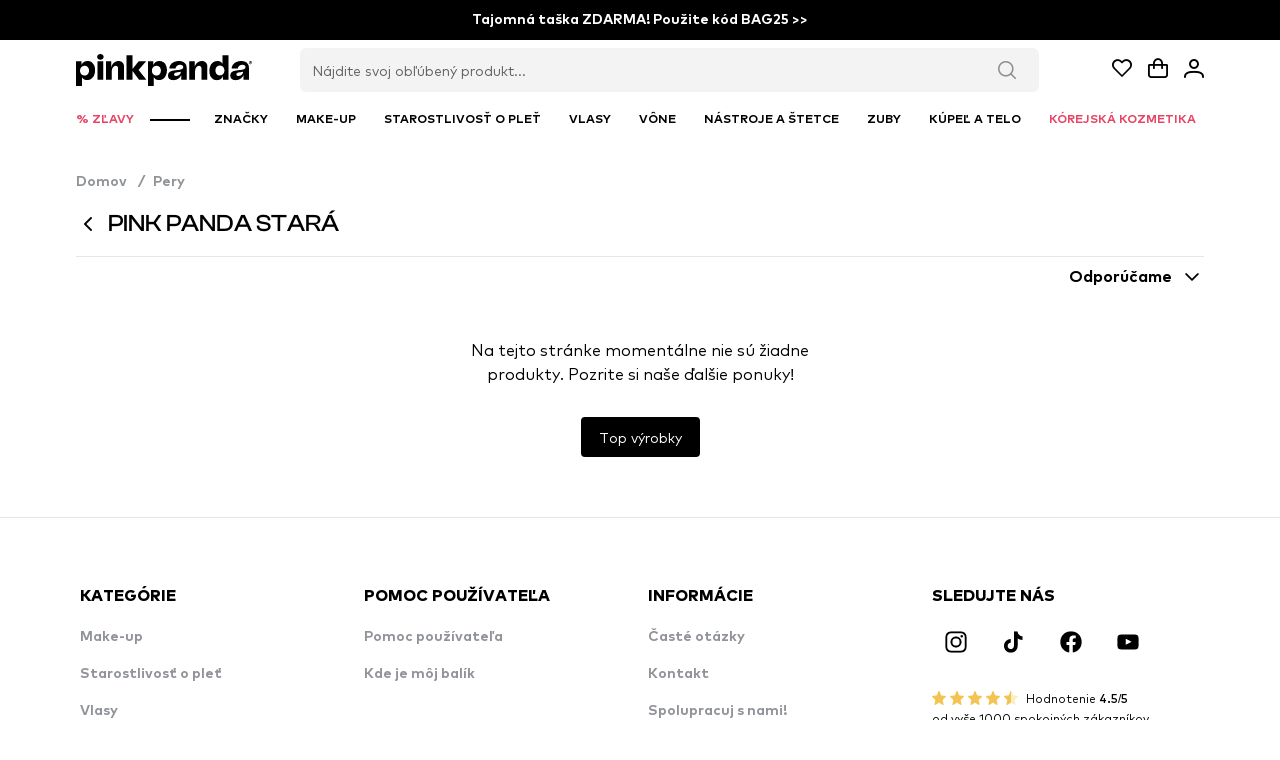

--- FILE ---
content_type: text/html;charset=utf-8
request_url: https://www.pinkpanda.sk/obchod/pery?brand_url=relove-by-revolution
body_size: 118535
content:
<!DOCTYPE html><html  lang="sk-SK" dir="ltr" data-capo=""><head><style type="text/css" data-primevue-style-id="layer-order" >@layer tailwind-base, primevue, tailwind-utilities</style><meta charset="utf-8">
<meta name="viewport" content="width=device-width, initial-scale=1">
<title>Pery | PinkPanda.sk</title>
<script src="https://cdn-4.convertexperiments.com/v1/js/10048261-100413429.js?environment=production" async type="text/javascript"></script>
<script src="https://capi.pinkpanda.si/events.js" type="text/javascript"></script>
<style>@font-face{font-display:swap;font-family:ClashDisplay;font-style:normal;font-weight:400;src:url(/_nuxt/ClashDisplay-Regular.RJ1gwrr2.otf) format("truetype")}@font-face{font-display:swap;font-family:ClashDisplay;font-style:normal;font-weight:700;src:url(/_nuxt/ClashDisplay-Bold.DLC90PTw.otf) format("truetype")}@font-face{font-display:swap;font-family:ClashDisplay;font-style:normal;font-weight:500;src:url(/_nuxt/ClashDisplay-Medium.BYAUQz0v.otf) format("truetype")}@font-face{font-display:swap;font-family:ClashDisplay;font-style:normal;font-weight:600;src:url(/_nuxt/ClashDisplay-Semibold.DtmhZ-xU.otf) format("truetype")}@font-face{font-display:swap;font-family:ClashDisplay;font-style:normal;font-weight:300;src:url(/_nuxt/ClashDisplay-Light.BJn0joCJ.otf) format("truetype")}@font-face{font-family:MarkPro;font-style:normal;font-weight:900;src:url(/_nuxt/MarkPro-Heavy.DYRMt_VZ.ttf) format("truetype")}@font-face{font-family:MarkPro;font-style:normal;font-weight:800;src:url(/_nuxt/MarkPro-Black.CV02zcXh.ttf) format("truetype")}@font-face{font-family:MarkPro;font-style:normal;font-weight:700;src:url(/_nuxt/MarkPro-Bold.Bjp74B5J.ttf) format("truetype")}@font-face{font-family:MarkPro;font-style:normal;font-weight:500;src:url(/_nuxt/MarkPro-Medium.CizioVPq.ttf) format("truetype")}@font-face{font-family:MarkPro;font-style:normal;font-weight:400;src:url(/_nuxt/MarkPro.BIZNg_c4.ttf) format("truetype")}@font-face{font-family:MarkPro;font-style:normal;font-weight:300;src:url(/_nuxt/MarkPro-Light.C5dW2z21.ttf) format("truetype")}@font-face{font-family:Hellix;font-style:normal;font-weight:800;src:url(/_nuxt/Hellix-Black.pSV8wRt2.ttf) format("truetype")}@font-face{font-family:Hellix;font-style:normal;font-weight:700;src:url(/_nuxt/Hellix-Bold.1bhRMXL-.ttf) format("truetype")}@font-face{font-family:Hellix;font-style:normal;font-weight:500;src:url(/_nuxt/Hellix-Medium.IfRVxP3Q.ttf) format("truetype")}@font-face{font-family:Hellix;font-style:normal;font-weight:400;src:url(/_nuxt/Hellix.Ca86Dmx8.ttf) format("truetype")}@font-face{font-family:Hellix;font-style:normal;font-weight:300;src:url(/_nuxt/Hellix-Light.DQsgxJ5t.ttf) format("truetype")}

/*! tailwindcss v3.4.10 | MIT License | https://tailwindcss.com*/*,:after,:before{border:0 solid #e5e7eb;box-sizing:border-box}:after,:before{--tw-content:""}:host,html{line-height:1.5;-webkit-text-size-adjust:100%;font-family:ui-sans-serif,system-ui,sans-serif,Apple Color Emoji,Segoe UI Emoji,Segoe UI Symbol,Noto Color Emoji;font-feature-settings:normal;font-variation-settings:normal;-moz-tab-size:4;-o-tab-size:4;tab-size:4;-webkit-tap-highlight-color:transparent}body{line-height:inherit;margin:0}hr{border-top-width:1px;color:inherit;height:0}abbr:where([title]){-webkit-text-decoration:underline dotted;text-decoration:underline dotted}h1,h2,h3,h4,h5,h6{font-size:inherit;font-weight:inherit}a{color:inherit;text-decoration:inherit}b,strong{font-weight:bolder}code,kbd,pre,samp{font-family:ui-monospace,SFMono-Regular,Menlo,Monaco,Consolas,Liberation Mono,Courier New,monospace;font-feature-settings:normal;font-size:1em;font-variation-settings:normal}small{font-size:80%}sub,sup{font-size:75%;line-height:0;position:relative;vertical-align:baseline}sub{bottom:-.25em}sup{top:-.5em}table{border-collapse:collapse;border-color:inherit;text-indent:0}button,input,optgroup,select,textarea{color:inherit;font-family:inherit;font-feature-settings:inherit;font-size:100%;font-variation-settings:inherit;font-weight:inherit;letter-spacing:inherit;line-height:inherit;margin:0;padding:0}button,select{text-transform:none}button,input:where([type=button]),input:where([type=reset]),input:where([type=submit]){-webkit-appearance:button;background-color:transparent;background-image:none}:-moz-focusring{outline:auto}:-moz-ui-invalid{box-shadow:none}progress{vertical-align:baseline}::-webkit-inner-spin-button,::-webkit-outer-spin-button{height:auto}[type=search]{-webkit-appearance:textfield;outline-offset:-2px}::-webkit-search-decoration{-webkit-appearance:none}::-webkit-file-upload-button{-webkit-appearance:button;font:inherit}summary{display:list-item}blockquote,dd,dl,figure,h1,h2,h3,h4,h5,h6,hr,p,pre{margin:0}fieldset{margin:0}fieldset,legend{padding:0}menu,ol,ul{list-style:none;margin:0;padding:0}dialog{padding:0}textarea{resize:vertical}input::-moz-placeholder,textarea::-moz-placeholder{color:#9ca3af;opacity:1}input::placeholder,textarea::placeholder{color:#9ca3af;opacity:1}[role=button],button{cursor:pointer}:disabled{cursor:default}audio,canvas,embed,iframe,img,object,svg,video{display:block;vertical-align:middle}img,video{height:auto;max-width:100%}[hidden]{display:none}*,:after,:before{--tw-border-spacing-x:0;--tw-border-spacing-y:0;--tw-translate-x:0;--tw-translate-y:0;--tw-rotate:0;--tw-skew-x:0;--tw-skew-y:0;--tw-scale-x:1;--tw-scale-y:1;--tw-pan-x: ;--tw-pan-y: ;--tw-pinch-zoom: ;--tw-scroll-snap-strictness:proximity;--tw-gradient-from-position: ;--tw-gradient-via-position: ;--tw-gradient-to-position: ;--tw-ordinal: ;--tw-slashed-zero: ;--tw-numeric-figure: ;--tw-numeric-spacing: ;--tw-numeric-fraction: ;--tw-ring-inset: ;--tw-ring-offset-width:0px;--tw-ring-offset-color:#fff;--tw-ring-color:rgba(59,130,246,.5);--tw-ring-offset-shadow:0 0 #0000;--tw-ring-shadow:0 0 #0000;--tw-shadow:0 0 #0000;--tw-shadow-colored:0 0 #0000;--tw-blur: ;--tw-brightness: ;--tw-contrast: ;--tw-grayscale: ;--tw-hue-rotate: ;--tw-invert: ;--tw-saturate: ;--tw-sepia: ;--tw-drop-shadow: ;--tw-backdrop-blur: ;--tw-backdrop-brightness: ;--tw-backdrop-contrast: ;--tw-backdrop-grayscale: ;--tw-backdrop-hue-rotate: ;--tw-backdrop-invert: ;--tw-backdrop-opacity: ;--tw-backdrop-saturate: ;--tw-backdrop-sepia: ;--tw-contain-size: ;--tw-contain-layout: ;--tw-contain-paint: ;--tw-contain-style: }::backdrop{--tw-border-spacing-x:0;--tw-border-spacing-y:0;--tw-translate-x:0;--tw-translate-y:0;--tw-rotate:0;--tw-skew-x:0;--tw-skew-y:0;--tw-scale-x:1;--tw-scale-y:1;--tw-pan-x: ;--tw-pan-y: ;--tw-pinch-zoom: ;--tw-scroll-snap-strictness:proximity;--tw-gradient-from-position: ;--tw-gradient-via-position: ;--tw-gradient-to-position: ;--tw-ordinal: ;--tw-slashed-zero: ;--tw-numeric-figure: ;--tw-numeric-spacing: ;--tw-numeric-fraction: ;--tw-ring-inset: ;--tw-ring-offset-width:0px;--tw-ring-offset-color:#fff;--tw-ring-color:rgba(59,130,246,.5);--tw-ring-offset-shadow:0 0 #0000;--tw-ring-shadow:0 0 #0000;--tw-shadow:0 0 #0000;--tw-shadow-colored:0 0 #0000;--tw-blur: ;--tw-brightness: ;--tw-contrast: ;--tw-grayscale: ;--tw-hue-rotate: ;--tw-invert: ;--tw-saturate: ;--tw-sepia: ;--tw-drop-shadow: ;--tw-backdrop-blur: ;--tw-backdrop-brightness: ;--tw-backdrop-contrast: ;--tw-backdrop-grayscale: ;--tw-backdrop-hue-rotate: ;--tw-backdrop-invert: ;--tw-backdrop-opacity: ;--tw-backdrop-saturate: ;--tw-backdrop-sepia: ;--tw-contain-size: ;--tw-contain-layout: ;--tw-contain-paint: ;--tw-contain-style: }.container{width:100%}@media (min-width:375px){.container{max-width:375px}}@media (min-width:640px){.container{max-width:640px}}@media (min-width:768px){.container{max-width:768px}}@media (min-width:1024px){.container{max-width:1024px}}@media (min-width:1280px){.container{max-width:1280px}}@media (min-width:1536px){.container{max-width:1536px}}@media (min-width:1920px){.container{max-width:1920px}}@media (min-width:2560px){.container{max-width:2560px}}:root{font-family:MarkPro,sans-serif!important;font-feature-settings:"cv02","cv03","cv04","cv11";font-variation-settings:normal;--font-family:"MarkPro",sans-serif!important;--font-feature-settings:"cv02","cv03","cv04","cv11";--text-color:#334155;--text-color-secondary:#64748b;--primary-color:#10b981;--primary-color-text:#fff;--surface-0:#fff;--surface-50:#f8fafc;--surface-100:#f1f5f9;--surface-200:#e2e8f0;--surface-300:#cbd5e1;--surface-400:#94a3b8;--surface-500:#64748b;--surface-600:#475569;--surface-700:#334155;--surface-800:#1e293b;--surface-900:#0f172a;--surface-950:#020617;--gray-0:#fff;--gray-50:#f8fafc;--gray-100:#f1f5f9;--gray-200:#e2e8f0;--gray-300:#cbd5e1;--gray-400:#94a3b8;--gray-500:#64748b;--gray-600:#475569;--gray-700:#334155;--gray-800:#1e293b;--gray-900:#0f172a;--gray-950:#020617;--content-padding:1.125rem;--inline-spacing:0.5rem;--border-radius:6px;--surface-ground:#f8fafc;--surface-section:#fff;--surface-card:#fff;--surface-overlay:#fff;--surface-border:#e2e8f0;--surface-hover:#f1f5f9;--focus-ring:none;--maskbg:rgba(0,0,0,.4);--highlight-bg:#ecfdf5;--highlight-text-color:#047857;--p-anchor-gutter:2px;color-scheme:light;--p-focus-ring-color:var(--primary-color);--blue-50:#f5f9ff;--blue-100:#d0e1fd;--blue-200:#abc9fb;--blue-300:#85b2f9;--blue-400:#609af8;--blue-500:#3b82f6;--blue-600:#326fd1;--blue-700:#295bac;--blue-800:#204887;--blue-900:#183462;--green-50:#f4fcf7;--green-100:#caf1d8;--green-200:#a0e6ba;--green-300:#76db9b;--green-400:#4cd07d;--green-500:#22c55e;--green-600:#1da750;--green-700:#188a42;--green-800:#136c34;--green-900:#0e4f26;--yellow-50:#fefbf3;--yellow-100:#faedc4;--yellow-200:#f6de95;--yellow-300:#f2d066;--yellow-400:#eec137;--yellow-500:#eab308;--yellow-600:#c79807;--yellow-700:#a47d06;--yellow-800:#816204;--yellow-900:#5e4803;--cyan-50:#f3fbfd;--cyan-100:#c3edf5;--cyan-200:#94e0ed;--cyan-300:#65d2e4;--cyan-400:#35c4dc;--cyan-500:#06b6d4;--cyan-600:#059bb4;--cyan-700:#047f94;--cyan-800:#036475;--cyan-900:#024955;--pink-50:#fef6fa;--pink-100:#fad3e7;--pink-200:#f7b0d3;--pink-300:#f38ec0;--pink-400:#f06bac;--pink-500:#ec4899;--pink-600:#c93d82;--pink-700:#a5326b;--pink-800:#822854;--pink-900:#5e1d3d;--indigo-50:#f7f7fe;--indigo-100:#dadafc;--indigo-200:#bcbdf9;--indigo-300:#9ea0f6;--indigo-400:#8183f4;--indigo-500:#6366f1;--indigo-600:#5457cd;--indigo-700:#4547a9;--indigo-800:#363885;--indigo-900:#282960;--teal-50:#f3fbfb;--teal-100:#c7eeea;--teal-200:#9ae0d9;--teal-300:#6dd3c8;--teal-400:#41c5b7;--teal-500:#14b8a6;--teal-600:#119c8d;--teal-700:#0e8174;--teal-800:#0b655b;--teal-900:#084a42;--orange-50:#fff8f3;--orange-100:#feddc7;--orange-200:#fcc39b;--orange-300:#fba86f;--orange-400:#fa8e42;--orange-500:#f97316;--orange-600:#d46213;--orange-700:#ae510f;--orange-800:#893f0c;--orange-900:#642e09;--bluegray-50:#f7f8f9;--bluegray-100:#dadee3;--bluegray-200:#bcc3cd;--bluegray-300:#9fa9b7;--bluegray-400:#818ea1;--bluegray-500:#64748b;--bluegray-600:#556376;--bluegray-700:#465161;--bluegray-800:#37404c;--bluegray-900:#282e38;--purple-50:#fbf7ff;--purple-100:#ead6fd;--purple-200:#dab6fc;--purple-300:#c996fa;--purple-400:#b975f9;--purple-500:#a855f7;--purple-600:#8f48d2;--purple-700:#763cad;--purple-800:#5c2f88;--purple-900:#432263;--red-50:#fff5f5;--red-100:#ffd0ce;--red-200:#ffaca7;--red-300:#ff8780;--red-400:#ff6259;--red-500:#ff3d32;--red-600:#d9342b;--red-700:#b32b23;--red-800:#8c221c;--red-900:#661814;--primary-50:#f3fcf9;--primary-100:#c6eee1;--primary-200:#98e1c9;--primary-300:#6bd4b1;--primary-400:#3dc699;--primary-500:#10b981;--primary-600:#0e9d6e;--primary-700:#0b825a;--primary-800:#096647;--primary-900:#064a34}.p-contact h1,h2{font-size:x-large;font-style:normal;font-weight:700}.p-editor-container .p-editor-toolbar{background:#fff;border-top-left-radius:6px;border-top-right-radius:6px}.p-editor-container .p-editor-toolbar.ql-snow{border:1px solid #e2e8f0}.p-editor-container .p-editor-toolbar.ql-snow .ql-stroke{stroke:#64748b}.p-editor-container .p-editor-toolbar.ql-snow .ql-fill{fill:#64748b}.p-editor-container .p-editor-toolbar.ql-snow .ql-picker .ql-picker-label{border:0;color:#64748b}.p-editor-container .p-editor-toolbar.ql-snow .ql-picker .ql-picker-label:hover{color:#334155}.p-editor-container .p-editor-toolbar.ql-snow .ql-picker .ql-picker-label:hover .ql-stroke{stroke:#334155}.p-editor-container .p-editor-toolbar.ql-snow .ql-picker .ql-picker-label:hover .ql-fill{fill:#334155}.p-editor-container .p-editor-toolbar.ql-snow .ql-picker.ql-expanded .ql-picker-label{color:#334155}.p-editor-container .p-editor-toolbar.ql-snow .ql-picker.ql-expanded .ql-picker-label .ql-stroke{stroke:#334155}.p-editor-container .p-editor-toolbar.ql-snow .ql-picker.ql-expanded .ql-picker-label .ql-fill{fill:#334155}.p-editor-container .p-editor-toolbar.ql-snow .ql-picker.ql-expanded .ql-picker-options{background:#fff;border:1px solid #e2e8f0;border-radius:6px;box-shadow:0 4px 6px -1px rgba(0,0,0,.1),0 2px 4px -2px rgba(0,0,0,.1);padding:.25rem}.p-editor-container .p-editor-toolbar.ql-snow .ql-picker.ql-expanded .ql-picker-options .ql-picker-item{color:#334155}.p-editor-container .p-editor-toolbar.ql-snow .ql-picker.ql-expanded .ql-picker-options .ql-picker-item:hover{background:#f1f5f9;color:#1e293b}.p-editor-container .p-editor-toolbar.ql-snow .ql-picker.ql-expanded:not(.ql-icon-picker) .ql-picker-item{padding:.5rem .75rem}.p-editor-container .p-editor-content{border-bottom-left-radius:6px;border-bottom-right-radius:6px}.p-editor-container .p-editor-content.ql-snow{border:1px solid #e2e8f0}.p-editor-container .p-editor-content .ql-editor{background:#fff;border-bottom-left-radius:6px;border-bottom-right-radius:6px;color:#334155}.p-editor-container .ql-snow.ql-toolbar button:focus,.p-editor-container .ql-snow.ql-toolbar button:hover{color:#334155}.p-editor-container .ql-snow.ql-toolbar button:focus .ql-stroke,.p-editor-container .ql-snow.ql-toolbar button:hover .ql-stroke{stroke:#334155}.p-editor-container .ql-snow.ql-toolbar button:focus .ql-fill,.p-editor-container .ql-snow.ql-toolbar button:hover .ql-fill{fill:#334155}.p-editor-container .ql-snow.ql-toolbar .ql-picker-item.ql-selected,.p-editor-container .ql-snow.ql-toolbar .ql-picker-label.ql-active,.p-editor-container .ql-snow.ql-toolbar button.ql-active{color:#10b981}.p-editor-container .ql-snow.ql-toolbar .ql-picker-item.ql-selected .ql-stroke,.p-editor-container .ql-snow.ql-toolbar .ql-picker-label.ql-active .ql-stroke,.p-editor-container .ql-snow.ql-toolbar button.ql-active .ql-stroke{stroke:#10b981}.p-editor-container .ql-snow.ql-toolbar .ql-picker-item.ql-selected .ql-fill,.p-editor-container .ql-snow.ql-toolbar .ql-picker-label.ql-active .ql-fill,.p-editor-container .ql-snow.ql-toolbar button.ql-active .ql-fill{fill:#10b981}.p-editor-container .ql-snow.ql-toolbar .ql-picker-item.ql-selected .ql-picker-label,.p-editor-container .ql-snow.ql-toolbar .ql-picker-label.ql-active .ql-picker-label,.p-editor-container .ql-snow.ql-toolbar button.ql-active .ql-picker-label{color:#10b981}.p-component,.p-component *{box-sizing:border-box}.p-hidden-space{visibility:hidden}.p-reset{border:0;font-size:100%;list-style:none;margin:0;outline:0;padding:0;text-decoration:none}.p-disabled,.p-disabled *{cursor:default;pointer-events:none;-webkit-user-select:none;-moz-user-select:none;user-select:none}.p-component-overlay{height:100%;left:0;position:fixed;top:0;width:100%}.p-unselectable-text{-webkit-user-select:none;-moz-user-select:none;user-select:none}.p-sr-only{border:0;clip:rect(1px,1px,1px,1px);clip-path:inset(50%);height:1px;margin:-1px;overflow:hidden;padding:0;position:absolute;width:1px;word-wrap:normal}.p-link{background-color:transparent;border:none;cursor:pointer;margin:0;padding:0;text-align:left;-webkit-user-select:none;-moz-user-select:none;user-select:none}.p-link:disabled{cursor:default}.p-connected-overlay{opacity:0;transform:scaleY(.8);transition:transform .12s cubic-bezier(0,0,.2,1),opacity .12s cubic-bezier(0,0,.2,1)}.p-connected-overlay-visible{opacity:1;transform:scaleY(1)}.p-connected-overlay-hidden{opacity:0;transform:scaleY(1);transition:opacity .1s linear}.p-connected-overlay-enter-from{opacity:0;transform:scaleY(.8)}.p-connected-overlay-leave-to{opacity:0}.p-connected-overlay-enter-active{transition:transform .12s cubic-bezier(0,0,.2,1),opacity .12s cubic-bezier(0,0,.2,1)}.p-connected-overlay-leave-active{transition:opacity .1s linear}.p-toggleable-content-enter-from,.p-toggleable-content-leave-to{max-height:0}.p-toggleable-content-enter-to,.p-toggleable-content-leave-from{max-height:1000px}.p-toggleable-content-leave-active{overflow:hidden;transition:max-height .45s cubic-bezier(0,1,0,1)}.p-toggleable-content-enter-active{overflow:hidden;transition:max-height 1s ease-in-out}*{box-sizing:border-box}.p-component{font-family:var(--font-family);font-feature-settings:var(--font-feature-settings,normal);font-size:1rem;font-weight:400}.p-component-overlay{background-color:rgba(0,0,0,.4);transition-duration:.2s}.p-component:disabled,.p-disabled{opacity:.6}.p-error{color:#e85e80}.p-text-secondary{color:#64748b}.pi{font-size:1rem}.p-icon{height:1rem;width:1rem}.p-link{border-radius:6px;font-family:var(--font-family);font-feature-settings:var(--font-feature-settings,normal);font-size:1rem;outline-color:transparent}.p-link:focus-visible{box-shadow:none;outline:1px solid var(--p-focus-ring-color);outline-offset:2px}.p-component-overlay-enter{animation:p-component-overlay-enter-animation .15s forwards}.p-component-overlay-leave{animation:p-component-overlay-leave-animation .15s forwards}@keyframes p-component-overlay-enter-animation{0%{background-color:transparent}to{background-color:var(--maskbg)}}@keyframes p-component-overlay-leave-animation{0%{background-color:var(--maskbg)}to{background-color:transparent}}.p-autocomplete{display:inline-flex}.p-autocomplete-loader{margin-top:-.5rem;position:absolute;top:50%}.p-autocomplete-dd .p-autocomplete-input{flex:1 1 auto;width:1%}.p-autocomplete-dd .p-autocomplete-input,.p-autocomplete-dd .p-autocomplete-multiple-container{border-bottom-right-radius:0;border-top-right-radius:0}.p-autocomplete-dd .p-autocomplete-dropdown{border-bottom-left-radius:0;border-top-left-radius:0}.p-autocomplete .p-autocomplete-panel{min-width:100%}.p-autocomplete-panel{left:0;overflow:auto;position:absolute;top:0}.p-autocomplete-items{list-style-type:none;margin:0;padding:0}.p-autocomplete-item{cursor:pointer;overflow:hidden;position:relative;white-space:nowrap}.p-autocomplete-multiple-container{align-items:center;cursor:text;display:flex;flex-wrap:wrap;list-style-type:none;margin:0;overflow:hidden;padding:0}.p-autocomplete-token{align-items:center;cursor:default;display:inline-flex;flex:0 0 auto}.p-autocomplete-token-icon{cursor:pointer}.p-autocomplete-input-token{display:inline-flex;flex:1 1 auto}.p-autocomplete-input-token input{background-color:transparent;border:0;border-radius:0;box-shadow:none;margin:0;outline:0 none;padding:0;width:100%}.p-fluid .p-autocomplete{display:flex}.p-fluid .p-autocomplete-dd .p-autocomplete-input{width:1%}.p-autocomplete .p-autocomplete-loader{right:.75rem}.p-autocomplete.p-autocomplete-dd .p-autocomplete-loader{right:3.25rem}.p-autocomplete:not(.p-disabled):hover .p-autocomplete-multiple-container{border-color:#94a3b8}.p-autocomplete:not(.p-disabled).p-focus .p-autocomplete-multiple-container{border-color:#94a3b8;box-shadow:none;outline:1px solid var(--p-focus-ring-color);outline-offset:-1px}.p-autocomplete .p-autocomplete-multiple-container{gap:.5rem;outline-color:transparent;padding:.25rem .75rem}.p-autocomplete .p-autocomplete-multiple-container .p-autocomplete-input-token{padding:.25rem 0}.p-autocomplete .p-autocomplete-multiple-container .p-autocomplete-input-token input{color:#334155;font-family:var(--font-family);font-feature-settings:var(--font-feature-settings,normal);font-size:1rem;margin:0;padding:0}.p-autocomplete .p-autocomplete-multiple-container .p-autocomplete-token{background:#f1f5f9;border-radius:16px;color:#1e293b;padding:.25rem .75rem}.p-autocomplete .p-autocomplete-multiple-container .p-autocomplete-token .p-autocomplete-token-icon{margin-left:.5rem}.p-autocomplete .p-autocomplete-multiple-container .p-autocomplete-token.p-focus{background:#e2e8f0;color:#0f172a}.p-autocomplete.p-invalid.p-component>.p-inputtext{border-color:#f87171}.p-autocomplete-panel{background:#fff;border:1px solid #e2e8f0;border-radius:6px;box-shadow:0 4px 6px -1px rgba(0,0,0,.1),0 2px 4px -2px rgba(0,0,0,.1);color:#334155}.p-autocomplete-panel .p-autocomplete-items{padding:.25rem}.p-autocomplete-panel .p-autocomplete-items .p-autocomplete-item{background:transparent;border:0;border-radius:4px;color:#334155;margin:2px 0;padding:.5rem .75rem;transition:background-color .2s,color .2s,border-color .2s,box-shadow .2s,outline-color .2s}.p-autocomplete-panel .p-autocomplete-items .p-autocomplete-item:first-child{margin-top:0}.p-autocomplete-panel .p-autocomplete-items .p-autocomplete-item:last-child{margin-bottom:0}.p-autocomplete-panel .p-autocomplete-items .p-autocomplete-item.p-highlight{background:#ecfdf5;color:#047857}.p-autocomplete-panel .p-autocomplete-items .p-autocomplete-item.p-highlight.p-focus{background:#d1fae5}.p-autocomplete-panel .p-autocomplete-items .p-autocomplete-item:not(.p-highlight):not(.p-disabled).p-focus{background:#f1f5f9;color:#1e293b}.p-autocomplete-panel .p-autocomplete-items .p-autocomplete-item-group{background:#fff;color:#94a3b8;font-weight:600;margin:0;padding:.5rem .75rem}.p-calendar{display:inline-flex;max-width:100%}.p-calendar .p-inputtext{flex:1 1 auto;width:1%}.p-calendar-w-btn .p-inputtext{border-bottom-right-radius:0;border-top-right-radius:0}.p-calendar-w-btn .p-datepicker-trigger{border-bottom-left-radius:0;border-top-left-radius:0}.p-calendar .p-datepicker-trigger-icon{cursor:pointer}.p-fluid .p-calendar{display:flex}.p-fluid .p-calendar .p-inputtext{width:1%}.p-calendar .p-datepicker{min-width:100%}.p-datepicker{width:auto}.p-datepicker-inline{display:inline-block;overflow-x:auto}.p-datepicker-header{align-items:center;display:flex;justify-content:space-between}.p-datepicker-header .p-datepicker-title{margin:0 auto}.p-datepicker-next,.p-datepicker-prev{align-items:center;cursor:pointer;display:inline-flex;justify-content:center;overflow:hidden;position:relative}.p-datepicker-multiple-month .p-datepicker-group-container{display:flex}.p-datepicker-multiple-month .p-datepicker-group-container .p-datepicker-group{flex:1 1 auto}.p-datepicker table{border-collapse:collapse;width:100%}.p-datepicker td>span{align-items:center;cursor:pointer;display:flex;justify-content:center;margin:0 auto;overflow:hidden;position:relative}.p-monthpicker-month{width:33.3%}.p-monthpicker-month,.p-yearpicker-year{align-items:center;cursor:pointer;display:inline-flex;justify-content:center;overflow:hidden;position:relative}.p-yearpicker-year{width:50%}.p-datepicker-buttonbar{align-items:center;display:flex;justify-content:space-between}.p-timepicker,.p-timepicker button{align-items:center;display:flex;justify-content:center}.p-timepicker button{cursor:pointer;overflow:hidden;position:relative}.p-timepicker>div{align-items:center;display:flex;flex-direction:column}.p-calendar .p-datepicker-touch-ui,.p-datepicker-touch-ui{min-width:80vw}.p-calendar.p-invalid.p-component>.p-inputtext{border-color:#f87171}.p-calendar:not(.p-calendar-disabled).p-focus>.p-inputtext{border-color:#94a3b8;box-shadow:none;outline:1px solid var(--p-focus-ring-color);outline-offset:-1px}.p-datepicker{background:#fff;border:1px solid #cbd5e1;border-radius:6px;color:#334155;padding:.75rem}.p-datepicker:not(.p-datepicker-inline){background:#fff;border:1px solid #e2e8f0;box-shadow:0 4px 6px -1px rgba(0,0,0,.1),0 2px 4px -2px rgba(0,0,0,.1)}.p-datepicker:not(.p-datepicker-inline) .p-datepicker-header{background:#fff}.p-datepicker .p-datepicker-header{background:#fff;border-bottom:1px solid #e2e8f0;border-top-left-radius:6px;border-top-right-radius:6px;color:#334155;font-weight:500;margin:0;padding:0 0 .5rem}.p-datepicker .p-datepicker-header .p-datepicker-next,.p-datepicker .p-datepicker-header .p-datepicker-prev{background:transparent;border:0;border-radius:50%;color:#64748b;height:1.75rem;outline-color:transparent;transition:background-color .2s,color .2s,border-color .2s,box-shadow .2s,outline-color .2s;width:1.75rem}.p-datepicker .p-datepicker-header .p-datepicker-next:enabled:hover,.p-datepicker .p-datepicker-header .p-datepicker-prev:enabled:hover{background:#f1f5f9;border-color:transparent;color:#475569}.p-datepicker .p-datepicker-header .p-datepicker-next:focus-visible,.p-datepicker .p-datepicker-header .p-datepicker-prev:focus-visible{box-shadow:none;outline:1px solid var(--p-focus-ring-color);outline-offset:2px}.p-datepicker .p-datepicker-header .p-datepicker-title{line-height:1.75rem}.p-datepicker .p-datepicker-header .p-datepicker-title .p-datepicker-month,.p-datepicker .p-datepicker-header .p-datepicker-title .p-datepicker-year{color:#334155;font-weight:500;padding:.25rem;transition:background-color .2s,color .2s,border-color .2s,box-shadow .2s,outline-color .2s}.p-datepicker .p-datepicker-header .p-datepicker-title .p-datepicker-month:enabled:hover,.p-datepicker .p-datepicker-header .p-datepicker-title .p-datepicker-year:enabled:hover{color:#10b981}.p-datepicker .p-datepicker-header .p-datepicker-title .p-datepicker-month{margin-right:.5rem}.p-datepicker table{font-size:1rem;margin:.5rem 0 0}.p-datepicker table th{padding:.25rem}.p-datepicker table th>span{height:2rem;width:2rem}.p-datepicker table td{padding:.25rem}.p-datepicker table td>span{border:1px solid transparent;border-radius:50%;height:2rem;outline-color:transparent;transition:background-color .2s,color .2s,border-color .2s,box-shadow .2s,outline-color .2s;width:2rem}.p-datepicker table td>span.p-highlight{background:#ecfdf5;color:#047857}.p-datepicker table td>span:focus{box-shadow:none;outline:1px solid var(--p-focus-ring-color);outline-offset:2px}.p-datepicker table td.p-datepicker-today>span{background:#e2e8f0;border-color:transparent;color:#0f172a}.p-datepicker table td.p-datepicker-today>span.p-highlight{background:#ecfdf5;color:#047857}.p-datepicker .p-datepicker-buttonbar{border-top:1px solid #e2e8f0;padding:.5rem 0 0}.p-datepicker .p-datepicker-buttonbar .p-button{width:auto}.p-datepicker .p-timepicker{border-top:1px solid #e2e8f0;padding:0}.p-datepicker .p-timepicker button{background:transparent;border:0;border-radius:50%;color:#64748b;height:1.75rem;outline-color:transparent;transition:background-color .2s,color .2s,border-color .2s,box-shadow .2s,outline-color .2s;width:1.75rem}.p-datepicker .p-timepicker button:enabled:hover{background:#f1f5f9;border-color:transparent;color:#475569}.p-datepicker .p-timepicker button:focus-visible{box-shadow:none;outline:1px solid var(--p-focus-ring-color);outline-offset:2px}.p-datepicker .p-timepicker button:last-child{margin-top:.2em}.p-datepicker .p-timepicker span{font-size:1rem}.p-datepicker .p-timepicker>div{padding:0 .5rem}.p-datepicker.p-datepicker-timeonly .p-timepicker{border-top:0}.p-datepicker .p-monthpicker{margin:.5rem 0 0}.p-datepicker .p-monthpicker .p-monthpicker-month{border-radius:6px;padding:.25rem;transition:background-color .2s,color .2s,border-color .2s,box-shadow .2s,outline-color .2s}.p-datepicker .p-monthpicker .p-monthpicker-month.p-highlight{background:#ecfdf5;color:#047857}.p-datepicker .p-yearpicker{margin:.5rem 0 0}.p-datepicker .p-yearpicker .p-yearpicker-year{border-radius:6px;padding:.25rem;transition:background-color .2s,color .2s,border-color .2s,box-shadow .2s,outline-color .2s}.p-datepicker .p-yearpicker .p-yearpicker-year.p-highlight{background:#ecfdf5;color:#047857}.p-datepicker.p-datepicker-multiple-month .p-datepicker-group{border-left:1px solid #e2e8f0;padding:0 .75rem}.p-datepicker.p-datepicker-multiple-month .p-datepicker-group:first-child{border-left:0;padding-left:0}.p-datepicker.p-datepicker-multiple-month .p-datepicker-group:last-child{padding-right:0}.p-datepicker.p-datepicker-mobile table td,.p-datepicker.p-datepicker-mobile table th{padding:.25rem}.p-datepicker:not(.p-disabled) table td span:not(.p-highlight):not(.p-disabled){outline-color:transparent}.p-datepicker:not(.p-disabled) table td span:not(.p-highlight):not(.p-disabled):hover{background:#f1f5f9}.p-datepicker:not(.p-disabled) table td span:not(.p-highlight):not(.p-disabled):focus{box-shadow:none;outline:1px solid var(--p-focus-ring-color);outline-offset:2px}.p-datepicker:not(.p-disabled) .p-monthpicker .p-monthpicker-month:not(.p-disabled){outline-color:transparent}.p-datepicker:not(.p-disabled) .p-monthpicker .p-monthpicker-month:not(.p-disabled):not(.p-highlight):hover{background:#f1f5f9}.p-datepicker:not(.p-disabled) .p-monthpicker .p-monthpicker-month:not(.p-disabled):focus{box-shadow:none;outline:1px solid var(--p-focus-ring-color);outline-offset:2px}.p-datepicker:not(.p-disabled) .p-yearpicker .p-yearpicker-year:not(.p-disabled){outline-color:transparent}.p-datepicker:not(.p-disabled) .p-yearpicker .p-yearpicker-year:not(.p-disabled):not(.p-highlight):hover{background:#f1f5f9}.p-datepicker:not(.p-disabled) .p-yearpicker .p-yearpicker-year:not(.p-disabled):focus{box-shadow:none;outline:1px solid var(--p-focus-ring-color);outline-offset:2px}.p-cascadeselect{cursor:pointer;display:inline-flex;-webkit-user-select:none;-moz-user-select:none;user-select:none}.p-cascadeselect-trigger{align-items:center;display:flex;flex-shrink:0;justify-content:center}.p-cascadeselect-label{cursor:pointer;display:block;flex:1 1 auto;overflow:hidden;text-overflow:ellipsis;white-space:nowrap;width:1%}.p-cascadeselect-label-empty{overflow:hidden;visibility:hidden}.p-cascadeselect .p-cascadeselect-panel{min-width:100%}.p-cascadeselect-item{cursor:pointer;font-weight:400;white-space:nowrap}.p-cascadeselect-item-content{align-items:center;display:flex;overflow:hidden;position:relative}.p-cascadeselect-group-icon{margin-left:auto}.p-cascadeselect-items{list-style-type:none;margin:0;min-width:100%;padding:0}.p-fluid .p-cascadeselect{display:flex}.p-fluid .p-cascadeselect .p-cascadeselect-label{width:1%}.p-cascadeselect-sublist{display:none;min-width:100%;position:absolute;z-index:1}.p-cascadeselect-item-active{overflow:visible}.p-cascadeselect-item-active>.p-cascadeselect-sublist{display:block;left:100%;top:0}.p-cascadeselect-enter-from,.p-cascadeselect-leave-active{opacity:0}.p-cascadeselect-enter-active{transition:opacity .15s}.p-cascadeselect{background:#fff;border:1px solid #cbd5e1;border-radius:6px;outline-color:transparent;transition:background-color .2s,color .2s,border-color .2s,box-shadow .2s,outline-color .2s}.p-cascadeselect:not(.p-disabled):hover{border-color:#94a3b8}.p-cascadeselect:not(.p-disabled).p-focus{border-color:#94a3b8;box-shadow:none;outline:1px solid var(--p-focus-ring-color);outline-offset:-1px}.p-cascadeselect.p-variant-filled,.p-cascadeselect.p-variant-filled:enabled:hover{background-color:#f8fafc}.p-cascadeselect.p-variant-filled:enabled:focus{background-color:#fff}.p-cascadeselect .p-cascadeselect-label{background:transparent;border:0;padding:.5rem .75rem}.p-cascadeselect .p-cascadeselect-label.p-placeholder{color:#64748b}.p-cascadeselect .p-cascadeselect-label:enabled:focus{box-shadow:none;outline:0 none}.p-cascadeselect .p-cascadeselect-trigger{background:transparent;border-bottom-right-radius:6px;border-top-right-radius:6px;color:#94a3b8;width:2.5rem}.p-cascadeselect.p-invalid.p-component{border-color:#f87171}.p-cascadeselect-panel{background:#fff;border:1px solid #e2e8f0;border-radius:6px;box-shadow:0 4px 6px -1px rgba(0,0,0,.1),0 2px 4px -2px rgba(0,0,0,.1);color:#334155}.p-cascadeselect-panel .p-cascadeselect-items{padding:.25rem}.p-cascadeselect-panel .p-cascadeselect-items .p-cascadeselect-item{background:transparent;border:0;border-radius:4px;color:#334155;margin:2px 0;transition:background-color .2s,color .2s,border-color .2s,box-shadow .2s,outline-color .2s}.p-cascadeselect-panel .p-cascadeselect-items .p-cascadeselect-item:first-child{margin-top:0}.p-cascadeselect-panel .p-cascadeselect-items .p-cascadeselect-item:last-child{margin-bottom:0}.p-cascadeselect-panel .p-cascadeselect-items .p-cascadeselect-item.p-highlight{background:#ecfdf5;color:#047857}.p-cascadeselect-panel .p-cascadeselect-items .p-cascadeselect-item.p-highlight.p-focus{background:#d1fae5}.p-cascadeselect-panel .p-cascadeselect-items .p-cascadeselect-item:not(.p-highlight):not(.p-disabled).p-focus{background:#f1f5f9;color:#1e293b}.p-cascadeselect-panel .p-cascadeselect-items .p-cascadeselect-item .p-cascadeselect-item-content{padding:.5rem .75rem}.p-cascadeselect-panel .p-cascadeselect-items .p-cascadeselect-item .p-cascadeselect-group-icon{font-size:.875rem}.p-checkbox{display:inline-flex;position:relative;-webkit-user-select:none;-moz-user-select:none;user-select:none;vertical-align:bottom}.p-checkbox-input{cursor:pointer}.p-checkbox-box{align-items:center;display:flex;justify-content:center}.p-checkbox{height:1.25rem;width:1.25rem}.p-checkbox .p-checkbox-input{-webkit-appearance:none;-moz-appearance:none;appearance:none;border:1px solid #cbd5e1;border-radius:6px;height:100%;left:0;margin:0;opacity:0;outline:0 none;padding:0;position:absolute;top:0;width:100%;z-index:1}.p-checkbox .p-checkbox-box{background:#fff;border:1px solid #cbd5e1;border-radius:6px;color:#334155;height:1.25rem;outline-color:transparent;transition:background-color .2s,color .2s,border-color .2s,box-shadow .2s,outline-color .2s;width:1.25rem}.p-checkbox .p-checkbox-box .p-checkbox-icon{color:#fff;font-size:.875rem;transition-duration:.2s}.p-checkbox .p-checkbox-box .p-checkbox-icon.p-icon{height:.875rem;width:.875rem}.p-checkbox.p-highlight .p-checkbox-box{background:#10b981;border-color:#10b981}.p-checkbox:not(.p-disabled):has(.p-checkbox-input:hover) .p-checkbox-box{border-color:#94a3b8}.p-checkbox:not(.p-disabled):has(.p-checkbox-input:hover).p-highlight .p-checkbox-box{background:#059669;border-color:#059669;color:#fff}.p-checkbox:not(.p-disabled):has(.p-checkbox-input:focus-visible) .p-checkbox-box{border-color:#94a3b8;box-shadow:none;outline:1px solid var(--p-focus-ring-color);outline-offset:-1px}.p-checkbox.p-invalid>.p-checkbox-box{border-color:#f87171}.p-checkbox.p-variant-filled .p-checkbox-box{background-color:#f8fafc}.p-checkbox.p-variant-filled.p-highlight .p-checkbox-box{background:#10b981}.p-checkbox.p-variant-filled:not(.p-disabled):has(.p-checkbox-input:hover) .p-checkbox-box{background-color:#f8fafc}.p-checkbox.p-variant-filled:not(.p-disabled):has(.p-checkbox-input:hover).p-highlight .p-checkbox-box{background:#059669}.p-input-filled .p-checkbox .p-checkbox-box{background-color:#f8fafc}.p-input-filled .p-checkbox.p-highlight .p-checkbox-box{background:#10b981}.p-input-filled .p-checkbox:not(.p-disabled):has(.p-checkbox-input:hover) .p-checkbox-box{background-color:#f8fafc}.p-input-filled .p-checkbox:not(.p-disabled):has(.p-checkbox-input:hover).p-highlight .p-checkbox-box{background:#059669}.p-chips{display:inline-flex}.p-chips-multiple-container{align-items:center;cursor:text;display:flex;flex-wrap:wrap;list-style-type:none;margin:0;overflow:hidden;padding:0}.p-chips-token{align-items:center;cursor:default;display:inline-flex;flex:0 0 auto}.p-chips-input-token{display:inline-flex;flex:1 1 auto}.p-chips-token-icon{cursor:pointer}.p-chips-input-token input{background-color:transparent;border:0;border-radius:0;box-shadow:none;margin:0;outline:0 none;padding:0;width:100%}.p-fluid .p-chips{display:flex}.p-chips:not(.p-disabled):hover .p-chips-multiple-container{border-color:#94a3b8}.p-chips:not(.p-disabled).p-focus .p-chips-multiple-container{border-color:#94a3b8;box-shadow:none;outline:1px solid var(--p-focus-ring-color);outline-offset:-1px}.p-chips .p-chips-multiple-container{outline-color:transparent;padding:.25rem .75rem}.p-chips .p-chips-multiple-container .p-chips-token{background:#f1f5f9;border-radius:16px;color:#1e293b;margin-right:.5rem;padding:.25rem .75rem}.p-chips .p-chips-multiple-container .p-chips-token.p-focus{background:#e2e8f0;color:#0f172a}.p-chips .p-chips-multiple-container .p-chips-token .p-chips-token-icon{margin-left:.5rem}.p-chips .p-chips-multiple-container .p-chips-input-token{padding:.25rem 0}.p-chips .p-chips-multiple-container .p-chips-input-token input{color:#334155;font-family:var(--font-family);font-feature-settings:var(--font-feature-settings,normal);font-size:1rem;margin:0;padding:0}.p-chips.p-invalid.p-component>.p-inputtext{border-color:#f87171}.p-colorpicker-panel .p-colorpicker-color{background:linear-gradient(0deg,#000 0,transparent),linear-gradient(90deg,#fff 0,hsla(0,0%,100%,0))}.p-colorpicker-panel .p-colorpicker-hue{background:linear-gradient(0deg,red,#ff0 17%,#0f0 33%,#0ff 50%,#00f 67%,#f0f 83%,red)}.p-colorpicker-preview{height:1.5rem;width:1.5rem}.p-colorpicker-panel{background:#323232;border:1px solid #191919}.p-colorpicker-panel .p-colorpicker-color-handle,.p-colorpicker-panel .p-colorpicker-hue-handle{border-color:#fff}.p-colorpicker-overlay-panel{box-shadow:0 4px 6px -1px rgba(0,0,0,.1),0 2px 4px -2px rgba(0,0,0,.1)}.p-dropdown{cursor:pointer;display:inline-flex;position:relative;-webkit-user-select:none;-moz-user-select:none;user-select:none}.p-dropdown-clear-icon{margin-top:-.5rem;position:absolute;top:50%}.p-dropdown-trigger{align-items:center;display:flex;flex-shrink:0;justify-content:center}.p-dropdown-label{cursor:pointer;display:block;flex:1 1 auto;overflow:hidden;text-overflow:ellipsis;white-space:nowrap;width:1%}.p-dropdown-label-empty{opacity:0;overflow:hidden}input.p-dropdown-label{cursor:default}.p-dropdown .p-dropdown-panel{min-width:100%}.p-dropdown-panel{left:0;position:absolute;top:0}.p-dropdown-items-wrapper{overflow:auto}.p-dropdown-item{align-items:center;cursor:pointer;display:flex;font-weight:400;overflow:hidden;position:relative;white-space:nowrap}.p-dropdown-item-group{cursor:auto}.p-dropdown-items{list-style-type:none;margin:0;padding:0}.p-dropdown-filter{width:100%}.p-dropdown-filter-container{position:relative}.p-dropdown-filter-icon{margin-top:-.5rem;position:absolute;top:50%}.p-fluid .p-dropdown{display:flex}.p-fluid .p-dropdown .p-dropdown-label{width:1%}.p-dropdown{background:#fff;border:1px solid #cbd5e1;border-radius:6px;outline-color:transparent;transition:background-color .2s,color .2s,border-color .2s,box-shadow .2s,outline-color .2s}.p-dropdown:not(.p-disabled):hover{border-color:#94a3b8}.p-dropdown:not(.p-disabled).p-focus{border-color:#94a3b8;box-shadow:none;outline-offset:-1px}.p-dropdown.p-variant-filled{background:#f8fafc}.p-dropdown.p-variant-filled:not(.p-disabled):hover{background-color:#f8fafc}.p-dropdown.p-variant-filled:not(.p-disabled).p-focus{background-color:#fff}.p-dropdown.p-variant-filled:not(.p-disabled).p-focus .p-inputtext{background-color:transparent}.p-dropdown.p-dropdown-clearable .p-dropdown-label{padding-right:1.75rem}.p-dropdown .p-dropdown-label{background:transparent;border:0;display:flex;margin-left:0}.p-dropdown .p-dropdown-label.p-placeholder{color:#909398!important}.p-dropdown .p-dropdown-label:enabled:focus,.p-dropdown .p-dropdown-label:focus{box-shadow:none;outline:0 none}.p-dropdown .p-dropdown-trigger{background:transparent;border-bottom-right-radius:6px;border-top-right-radius:6px;color:#94a3b8;width:2.5rem}.p-dropdown .p-dropdown-clear-icon{color:#94a3b8;right:2.5rem}.p-dropdown.p-invalid.p-component{border-color:#f87171}.p-dropdown-panel{background:#fff;border:1px solid #e2e8f0;border-radius:6px;box-shadow:0 4px 6px -1px rgba(0,0,0,.1),0 2px 4px -2px rgba(0,0,0,.1);color:#334155}.p-dropdown-panel .p-dropdown-header{background:#fff;border-bottom:0;border-top-left-radius:6px;border-top-right-radius:6px;color:#334155;margin:0;padding:.5rem .5rem 0}.p-dropdown-panel .p-dropdown-header .p-dropdown-filter{margin-right:-1.75rem;padding-right:1.75rem}.p-dropdown-panel .p-dropdown-header .p-dropdown-filter-icon{color:#94a3b8;right:.75rem}.p-dropdown-panel .p-dropdown-items{padding:.25rem}.p-dropdown-panel .p-dropdown-items .p-dropdown-item{background:transparent;border:0;border-radius:4px;color:#334155;margin:2px 0;padding:.5rem .75rem;transition:background-color .2s,color .2s,border-color .2s,box-shadow .2s,outline-color .2s}.p-dropdown-panel .p-dropdown-items .p-dropdown-item:first-child{margin-top:0}.p-dropdown-panel .p-dropdown-items .p-dropdown-item:last-child{margin-bottom:0}.p-dropdown-panel .p-dropdown-items .p-dropdown-item.p-highlight{background:#ecfdf5;color:#047857}.p-dropdown-panel .p-dropdown-items .p-dropdown-item.p-highlight.p-focus{background:#d1fae5}.p-dropdown-panel .p-dropdown-items .p-dropdown-item:not(.p-highlight):not(.p-disabled).p-focus{background:#f1f5f9;color:#1e293b}.p-dropdown-panel .p-dropdown-items .p-dropdown-item .p-dropdown-check-icon{margin-left:-.5rem;margin-right:.5rem;position:relative}.p-dropdown-panel .p-dropdown-items .p-dropdown-item-group{background:#fff;color:#94a3b8;font-weight:600;margin:0;padding:.5rem .75rem}.p-dropdown-panel .p-dropdown-items .p-dropdown-empty-message{background:transparent;color:#334155;padding:.5rem .75rem}.p-float-label{display:block;position:relative}.p-float-label label{line-height:1;margin-top:-.5rem;pointer-events:none;position:absolute;top:50%;transition-property:all;transition-timing-function:ease}.p-float-label:has(textarea) label{top:1rem}.p-float-label:has(.p-inputwrapper-filled) label,.p-float-label:has(.p-inputwrapper-focus) label,.p-float-label:has(input.p-filled) label,.p-float-label:has(input:-webkit-autofill) label,.p-float-label:has(input:focus) label,.p-float-label:has(textarea.p-filled) label,.p-float-label:has(textarea:focus) label{font-size:12px;top:-.75rem}.p-float-label .p-inputtext::-moz-placeholder,.p-float-label input::-moz-placeholder{opacity:0;-moz-transition-property:all;transition-property:all;transition-timing-function:ease}.p-float-label .p-inputtext::placeholder,.p-float-label .p-placeholder,.p-float-label input::placeholder{opacity:0;transition-property:all;transition-timing-function:ease}.p-float-label .p-inputtext:focus::-moz-placeholder,.p-float-label input:focus::-moz-placeholder{opacity:1;-moz-transition-property:all;transition-property:all;transition-timing-function:ease}.p-float-label .p-focus .p-placeholder,.p-float-label .p-inputtext:focus::placeholder,.p-float-label input:focus::placeholder{opacity:1;transition-property:all;transition-timing-function:ease}.p-icon-field{position:relative}.p-icon-field>.p-input-icon{margin-top:-.5rem;position:absolute;top:50%}.p-inputotp{align-items:center;display:flex;gap:.5rem}.p-inputotp-input{text-align:center;width:2.5rem}.p-inputgroup{align-items:stretch;display:flex;width:100%}.p-inputgroup-addon{align-items:center;display:flex;justify-content:center}.p-inputgroup .p-float-label{align-items:stretch;display:flex;width:100%}.p-fluid .p-inputgroup .p-input,.p-fluid .p-inputgroup .p-inputtext,.p-inputgroup .p-inputtext,.p-inputgroup .p-inputwrapper{flex:1 1 auto;width:1%}.p-inputgroup-addon{background:#fff;border-bottom:1px solid #cbd5e1;border-left:1px solid #cbd5e1;border-top:1px solid #cbd5e1;color:#64748b;min-width:2.5rem;padding:.5rem .75rem}.p-inputgroup-addon:last-child{border-right:1px solid #cbd5e1}.p-inputgroup>.p-component,.p-inputgroup>.p-float-label>.p-component,.p-inputgroup>.p-inputwrapper>.p-inputtext{border-radius:0;margin:0}.p-inputgroup>.p-component+.p-inputgroup-addon,.p-inputgroup>.p-float-label>.p-component+.p-inputgroup-addon,.p-inputgroup>.p-inputwrapper>.p-inputtext+.p-inputgroup-addon{border-left:0}.p-inputgroup>.p-component:focus,.p-inputgroup>.p-component:focus~label,.p-inputgroup>.p-float-label>.p-component:focus,.p-inputgroup>.p-float-label>.p-component:focus~label,.p-inputgroup>.p-inputwrapper>.p-inputtext:focus,.p-inputgroup>.p-inputwrapper>.p-inputtext:focus~label{z-index:1}.p-inputgroup .p-float-label:first-child input,.p-inputgroup button:first-child,.p-inputgroup input:first-child,.p-inputgroup-addon:first-child,.p-inputgroup>.p-inputwrapper:first-child,.p-inputgroup>.p-inputwrapper:first-child>.p-inputtext{border-bottom-left-radius:6px;border-top-left-radius:6px}.p-inputgroup .p-float-label:last-child input,.p-inputgroup button:last-child,.p-inputgroup input:last-child,.p-inputgroup-addon:last-child,.p-inputgroup>.p-inputwrapper:last-child,.p-inputgroup>.p-inputwrapper:last-child>.p-inputtext{border-bottom-right-radius:6px;border-top-right-radius:6px}.p-fluid .p-inputgroup .p-button{width:auto}.p-fluid .p-inputgroup .p-button.p-button-icon-only{width:2.5rem}.p-fluid .p-icon-field-left,.p-fluid .p-icon-field-right{width:100%}.p-icon-field-left>.p-input-icon:first-of-type{color:#94a3b8;left:.75rem}.p-icon-field-right>.p-input-icon:last-of-type{color:#94a3b8;right:.75rem}.p-inputnumber{display:inline-flex}.p-inputnumber-button{align-items:center;display:flex;flex:0 0 auto;justify-content:center}.p-inputnumber-buttons-horizontal .p-button.p-inputnumber-button .p-button-label,.p-inputnumber-buttons-stacked .p-button.p-inputnumber-button .p-button-label{display:none}.p-inputnumber-buttons-stacked .p-button.p-inputnumber-button-up{border-bottom-left-radius:0;border-bottom-right-radius:0;border-top-left-radius:0;padding:0}.p-inputnumber-buttons-stacked .p-inputnumber-input{border-bottom-right-radius:0;border-top-right-radius:0}.p-inputnumber-buttons-stacked .p-button.p-inputnumber-button-down{border-bottom-left-radius:0;border-top-left-radius:0;border-top-right-radius:0;padding:0}.p-inputnumber-buttons-stacked .p-inputnumber-button-group{display:flex;flex-direction:column}.p-inputnumber-buttons-stacked .p-inputnumber-button-group .p-button.p-inputnumber-button{flex:1 1 auto}.p-inputnumber-buttons-horizontal .p-button.p-inputnumber-button-up{border-bottom-left-radius:0;border-top-left-radius:0;order:3}.p-inputnumber-buttons-horizontal .p-inputnumber-input{border-radius:0;order:2}.p-inputnumber-buttons-horizontal .p-button.p-inputnumber-button-down{border-bottom-right-radius:0;border-top-right-radius:0;order:1}.p-inputnumber-buttons-vertical{flex-direction:column}.p-inputnumber-buttons-vertical .p-button.p-inputnumber-button-up{border-bottom-left-radius:0;border-bottom-right-radius:0;order:1;width:100%}.p-inputnumber-buttons-vertical .p-inputnumber-input{border-radius:0;order:2;text-align:center}.p-inputnumber-buttons-vertical .p-button.p-inputnumber-button-down{border-top-left-radius:0;border-top-right-radius:0;order:3;width:100%}.p-inputnumber-input{flex:1 1 auto}.p-fluid .p-inputnumber{width:100%}.p-fluid .p-inputnumber .p-inputnumber-input{width:1%}.p-fluid .p-inputnumber-buttons-vertical .p-inputnumber-input{width:100%}.p-inputnumber.p-invalid.p-component>.p-inputtext{border-color:#f87171}.p-inputnumber.p-variant-filled>.p-inputnumber-input,.p-inputnumber.p-variant-filled>.p-inputnumber-input:enabled:hover{background-color:#f8fafc}.p-inputnumber.p-variant-filled>.p-inputnumber-input:enabled:focus{background-color:#fff}.p-inputswitch{display:inline-block}.p-inputswitch-input{cursor:pointer}.p-inputswitch-slider{border:1px solid transparent;bottom:0;cursor:pointer;left:0;position:absolute;right:0;top:0}.p-inputswitch-slider:before{content:"";position:absolute;top:50%}.p-inputswitch{height:1.5rem;width:2.5rem}.p-inputswitch .p-inputswitch-input{-webkit-appearance:none;-moz-appearance:none;appearance:none;border-radius:30px;height:100%;left:0;margin:0;opacity:0;outline:0 none;padding:0;position:absolute;top:0;width:100%;z-index:1}.p-inputswitch .p-inputswitch-slider{background:#cbd5e1;border-radius:30px;outline-color:transparent;transition:background-color .2s,color .2s,border-color .2s,box-shadow .2s,outline-color .2s}.p-inputswitch .p-inputswitch-slider:before{background:#fff;border-radius:50%;height:1rem;left:.25rem;margin-top:-.5rem;transition-duration:.2s;width:1rem}.p-inputswitch.p-highlight .p-inputswitch-slider{background:#10b981}.p-inputswitch.p-highlight .p-inputswitch-slider:before{background:#fff;transform:translateX(1rem)}.p-inputswitch:not(.p-disabled):has(.p-inputswitch-input:hover) .p-inputswitch-slider{background:#94a3b8}.p-inputswitch:not(.p-disabled):has(.p-inputswitch-input:hover).p-highlight .p-inputswitch-slider{background:#059669}.p-inputswitch:not(.p-disabled):has(.p-inputswitch-input:focus-visible) .p-inputswitch-slider{box-shadow:none;outline:1px solid var(--p-focus-ring-color);outline-offset:2px}.p-inputswitch.p-invalid>.p-inputswitch-slider{border-color:#f87171}.p-fluid .p-inputtext{width:100%}.p-inputtext{-webkit-appearance:none;-moz-appearance:none;appearance:none;background:#fff;border:1px solid #cbd5e1;border-radius:6px;color:#334155;font-family:var(--font-family);font-feature-settings:var(--font-feature-settings,normal);font-size:1rem;outline-color:transparent;padding:.5rem .75rem;transition:background-color .2s,color .2s,border-color .2s,box-shadow .2s,outline-color .2s}.p-inputtext:enabled:hover{border-color:#cdced0}.p-inputtext:enabled:focus{border-color:#94a3b8;box-shadow:none;outline:1px solid #e4e5e7!important;outline-offset:-1px}.p-inputtext.p-invalid.p-component{border-color:#f87171}.p-inputtext.p-variant-filled,.p-inputtext.p-variant-filled:enabled:hover{background-color:#f8fafc}.p-inputtext.p-variant-filled:enabled:focus{background-color:#fff}.p-inputtext.p-inputtext-sm{font-size:.875rem;padding:.4375rem .65625rem}.p-inputtext.p-inputtext-lg{font-size:1.25rem;padding:.625rem .9375rem}.p-float-label>label{color:#64748b;left:.75rem;transition-duration:.2s}.p-float-label>.p-invalid+label{color:#f87171}.p-icon-field-left>.p-inputtext{padding-left:2.5rem}.p-icon-field-left.p-float-label>label{left:2.5rem}.p-icon-field-right>.p-inputtext{padding-right:2.5rem}::-webkit-input-placeholder{color:#64748b}:-moz-placeholder,::-moz-placeholder{color:#64748b}:-ms-input-placeholder{color:#64748b}.p-input-filled .p-inputtext,.p-input-filled .p-inputtext:enabled:hover{background-color:#f8fafc}.p-input-filled .p-inputtext:enabled:focus{background-color:#fff}.p-inputtext-sm .p-inputtext{font-size:.875rem;padding:.4375rem .65625rem}.p-inputtext-lg .p-inputtext{font-size:1.25rem;padding:.625rem .9375rem}.p-knob-range{fill:none;transition:stroke .1s ease-in}.p-knob-value{animation-fill-mode:forwards;animation-name:dash-frame;fill:none}.p-knob-text{font-size:1.3rem;text-align:center}@keyframes dash-frame{to{stroke-dashoffset:0}}.p-listbox-list-wrapper{overflow:auto}.p-listbox-list{list-style-type:none;margin:0;padding:0}.p-listbox-item{cursor:pointer;overflow:hidden;position:relative}.p-listbox-item-group{cursor:auto}.p-listbox-filter-container{position:relative}.p-listbox-filter-icon{margin-top:-.5rem;position:absolute;top:50%}.p-listbox-filter{width:100%}.p-listbox{background:#fff;border:1px solid #cbd5e1;border-radius:6px;color:#334155;outline-color:transparent;transition:background-color .2s,color .2s,border-color .2s,box-shadow .2s,outline-color .2s}.p-listbox .p-listbox-header{background:#fff;border-bottom:0;border-top-left-radius:6px;border-top-right-radius:6px;color:#334155;margin:0;padding:.5rem .5rem 0}.p-listbox .p-listbox-header .p-listbox-filter{padding-right:1.75rem}.p-listbox .p-listbox-header .p-listbox-filter-icon{color:#94a3b8;right:.75rem}.p-listbox .p-listbox-list{outline:0 none;padding:.25rem}.p-listbox .p-listbox-list .p-listbox-item{border:0;border-radius:4px;color:#334155;margin:2px 0;padding:.5rem .75rem;transition:background-color .2s,color .2s,border-color .2s,box-shadow .2s,outline-color .2s}.p-listbox .p-listbox-list .p-listbox-item:first-child{margin-top:0}.p-listbox .p-listbox-list .p-listbox-item:last-child{margin-bottom:0}.p-listbox .p-listbox-list .p-listbox-item.p-highlight{background:#ecfdf5;color:#047857}.p-listbox .p-listbox-list .p-listbox-item-group{background:#fff;color:#94a3b8;font-weight:600;margin:0;padding:.5rem .75rem}.p-listbox .p-listbox-list .p-listbox-empty-message{background:transparent;color:#334155;padding:.5rem .75rem}.p-listbox:not(.p-disabled) .p-listbox-item.p-highlight.p-focus{background:#d1fae5}.p-listbox:not(.p-disabled) .p-listbox-item:not(.p-highlight):not(.p-disabled).p-focus,.p-listbox:not(.p-disabled) .p-listbox-item:not(.p-highlight):not(.p-disabled):hover,.p-listbox:not(.p-disabled) .p-listbox-item:not(.p-highlight):not(.p-disabled):hover.p-focus{background:#f1f5f9;color:#1e293b}.p-listbox.p-focus{border-color:#94a3b8;box-shadow:none;outline:1px solid var(--p-focus-ring-color);outline-offset:-1px}.p-listbox.p-invalid{border-color:#f87171}.p-multiselect{cursor:pointer;display:inline-flex;-webkit-user-select:none;-moz-user-select:none;user-select:none}.p-multiselect-trigger{align-items:center;display:flex;flex-shrink:0;justify-content:center}.p-multiselect-label-container{cursor:pointer;flex:1 1 auto;overflow:hidden}.p-multiselect-label{cursor:pointer;display:block;overflow:hidden;text-overflow:ellipsis;white-space:nowrap}.p-multiselect-label-empty{overflow:hidden;visibility:hidden}.p-multiselect-token{align-items:center;cursor:default;display:inline-flex;flex:0 0 auto}.p-multiselect-token-icon{cursor:pointer}.p-multiselect .p-multiselect-panel{min-width:100%}.p-multiselect-items-wrapper{overflow:auto}.p-multiselect-items{list-style-type:none;margin:0;padding:0}.p-multiselect-item{align-items:center;cursor:pointer;display:flex;font-weight:400;overflow:hidden;position:relative;white-space:nowrap}.p-multiselect-item-group{cursor:auto}.p-multiselect-header{align-items:center;display:flex;justify-content:space-between}.p-multiselect-filter-container{flex:1 1 auto;position:relative}.p-multiselect-filter-icon{margin-top:-.5rem;position:absolute;top:50%}.p-multiselect-filter-container .p-inputtext{width:100%}.p-multiselect-close{align-items:center;display:flex;flex-shrink:0;justify-content:center;margin-left:auto;overflow:hidden;position:relative}.p-fluid .p-multiselect{display:flex}.p-multiselect{background:#fff;border:1px solid #cbd5e1;border-radius:6px;outline-color:transparent;transition:background-color .2s,color .2s,border-color .2s,box-shadow .2s,outline-color .2s}.p-multiselect:not(.p-disabled):hover{border-color:#94a3b8}.p-multiselect:not(.p-disabled).p-focus{border-color:#94a3b8;box-shadow:none;outline:1px solid var(--p-focus-ring-color);outline-offset:-1px}.p-multiselect.p-variant-filled{background:#f8fafc}.p-multiselect.p-variant-filled:not(.p-disabled):hover{background-color:#f8fafc}.p-multiselect.p-variant-filled:not(.p-disabled).p-focus{background-color:#fff}.p-multiselect .p-multiselect-label{padding:.5rem .75rem;transition:background-color .2s,color .2s,border-color .2s,box-shadow .2s,outline-color .2s}.p-multiselect .p-multiselect-label.p-placeholder{color:#64748b}.p-multiselect.p-multiselect-chip .p-multiselect-token{background:#f1f5f9;border-radius:16px;color:#1e293b;margin-right:.5rem;padding:.25rem .75rem}.p-multiselect.p-multiselect-chip .p-multiselect-token .p-multiselect-token-icon{margin-left:.5rem}.p-multiselect .p-multiselect-trigger{background:transparent;border-bottom-right-radius:6px;border-top-right-radius:6px;color:#94a3b8;width:2.5rem}.p-multiselect.p-invalid.p-component{border-color:#f87171}.p-inputwrapper-filled.p-multiselect.p-multiselect-chip .p-multiselect-label{padding:.25rem .75rem}.p-multiselect-panel{background:#fff;border:1px solid #e2e8f0;border-radius:6px;box-shadow:0 4px 6px -1px rgba(0,0,0,.1),0 2px 4px -2px rgba(0,0,0,.1);color:#334155}.p-multiselect-panel .p-multiselect-header{background:#fff;border-bottom:0;border-top-left-radius:6px;border-top-right-radius:6px;color:#334155;margin:0;padding:.5rem .5rem 0}.p-multiselect-panel .p-multiselect-header .p-multiselect-filter-container .p-inputtext{padding-right:1.75rem}.p-multiselect-panel .p-multiselect-header .p-multiselect-filter-container .p-multiselect-filter-icon{color:#94a3b8;right:.75rem}.p-multiselect-panel .p-multiselect-header .p-checkbox{margin-right:.5rem}.p-multiselect-panel .p-multiselect-header .p-multiselect-close{background:transparent;border:0;border-radius:50%;color:#64748b;height:1.75rem;margin-left:.5rem;outline-color:transparent;transition:background-color .2s,color .2s,border-color .2s,box-shadow .2s,outline-color .2s;width:1.75rem}.p-multiselect-panel .p-multiselect-header .p-multiselect-close:enabled:hover{background:#f1f5f9;border-color:transparent;color:#475569}.p-multiselect-panel .p-multiselect-header .p-multiselect-close:focus-visible{box-shadow:none;outline:1px solid var(--p-focus-ring-color);outline-offset:2px}.p-multiselect-panel .p-multiselect-items{padding:.25rem}.p-multiselect-panel .p-multiselect-items .p-multiselect-item{background:transparent;border:0;border-radius:4px;color:#334155;margin:2px 0;padding:.5rem .75rem;transition:background-color .2s,color .2s,border-color .2s,box-shadow .2s,outline-color .2s}.p-multiselect-panel .p-multiselect-items .p-multiselect-item:first-child{margin-top:0}.p-multiselect-panel .p-multiselect-items .p-multiselect-item:last-child{margin-bottom:0}.p-multiselect-panel .p-multiselect-items .p-multiselect-item.p-highlight{background:#ecfdf5;color:#047857}.p-multiselect-panel .p-multiselect-items .p-multiselect-item.p-highlight.p-focus{background:#d1fae5}.p-multiselect-panel .p-multiselect-items .p-multiselect-item:not(.p-highlight):not(.p-disabled).p-focus{background:#f1f5f9;color:#1e293b}.p-multiselect-panel .p-multiselect-items .p-multiselect-item .p-checkbox{margin-right:.5rem}.p-multiselect-panel .p-multiselect-items .p-multiselect-item-group{background:#fff;color:#94a3b8;font-weight:600;margin:0;padding:.5rem .75rem}.p-multiselect-panel .p-multiselect-items .p-multiselect-empty-message{background:transparent;color:#334155;padding:.5rem .75rem}.p-password{display:inline-flex}.p-password .p-password-panel{min-width:100%}.p-password-meter{height:10px}.p-password-strength{height:100%;transition:width 1s ease-in-out;width:0}.p-fluid .p-password{display:flex}.p-password-input::-ms-clear,.p-password-input::-ms-reveal{display:none}.p-password.p-invalid.p-component>.p-inputtext{border-color:#f87171}.p-password-panel{background:#fff;color:#334155;padding:0 1.125rem 1.125rem}.p-password-panel .p-password-meter{margin-bottom:.5rem}.p-radiobutton{display:inline-flex;position:relative;-webkit-user-select:none;-moz-user-select:none;user-select:none;vertical-align:bottom}.p-radiobutton-input{cursor:pointer}.p-radiobutton-box{align-items:center;display:flex;justify-content:center}.p-radiobutton-icon{backface-visibility:hidden;border-radius:50%;transform:translateZ(0) scale(.1);visibility:hidden}.p-radiobutton.p-highlight .p-radiobutton-icon{transform:translateZ(0) scale(1);visibility:visible}.p-radiobutton{height:1.25rem;width:1.25rem}.p-radiobutton .p-radiobutton-input{-webkit-appearance:none;-moz-appearance:none;appearance:none;border:1px solid #cbd5e1;border-radius:50%;height:100%;left:0;margin:0;opacity:0;outline:0 none;padding:0;position:absolute;top:0;width:100%;z-index:1}.p-radiobutton .p-radiobutton-box{background:#fff;border:1px solid #cbd5e1;border-radius:50%;color:#334155;height:1.25rem;outline-color:transparent;transition:background-color .2s,color .2s,border-color .2s,box-shadow .2s,outline-color .2s;width:1.25rem}.p-radiobutton .p-radiobutton-box .p-radiobutton-icon{background-color:#10b981;height:.75rem;transition-duration:.2s;width:.75rem}.p-radiobutton.p-highlight .p-radiobutton-box{background:#fff;border-color:#10b981}.p-radiobutton:not(.p-disabled):has(.p-radiobutton-input:hover) .p-radiobutton-box{border-color:#94a3b8}.p-radiobutton:not(.p-disabled):has(.p-radiobutton-input:hover).p-highlight .p-radiobutton-box{background:#fff;border-color:#059669}.p-radiobutton:not(.p-disabled):has(.p-radiobutton-input:hover).p-highlight .p-radiobutton-box .p-radiobutton-icon{background-color:#059669}.p-radiobutton:not(.p-disabled):has(.p-radiobutton-input:focus-visible) .p-radiobutton-box{border-color:#94a3b8;box-shadow:none;outline:1px solid var(--p-focus-ring-color);outline-offset:-1px}.p-radiobutton.p-invalid>.p-radiobutton-box{border-color:#f87171}.p-radiobutton.p-variant-filled .p-radiobutton-box{background-color:#f8fafc}.p-radiobutton.p-variant-filled.p-highlight .p-radiobutton-box{background:#fff}.p-radiobutton.p-variant-filled:not(.p-disabled):has(.p-radiobutton-input:hover) .p-radiobutton-box{background-color:#f8fafc}.p-radiobutton.p-variant-filled:not(.p-disabled):has(.p-radiobutton-input:hover).p-highlight .p-radiobutton-box{background:#fff}.p-input-filled .p-radiobutton .p-radiobutton-box{background-color:#f8fafc}.p-input-filled .p-radiobutton.p-highlight .p-radiobutton-box{background:#fff}.p-input-filled .p-radiobutton:not(.p-disabled):has(.p-radiobutton-input:hover) .p-radiobutton-box{background-color:#f8fafc}.p-input-filled .p-radiobutton:not(.p-disabled):has(.p-radiobutton-input:hover).p-highlight .p-radiobutton-box{background:#fff}.p-rating{align-items:center;display:flex;position:relative}.p-rating-item{align-items:center;cursor:pointer;display:inline-flex}.p-rating.p-readonly .p-rating-item{cursor:default}.p-rating{gap:.5rem}.p-rating .p-rating-item{border-radius:50%;outline-color:transparent}.p-rating .p-rating-item .p-rating-icon{color:#64748b;font-size:1rem;transition:background-color .2s,color .2s,border-color .2s,box-shadow .2s,outline-color .2s}.p-rating .p-rating-item .p-rating-icon.p-icon{height:1rem;width:1rem}.p-rating .p-rating-item .p-rating-icon.p-rating-cancel{color:#f87171}.p-rating .p-rating-item.p-focus{box-shadow:none;outline:1px solid var(--p-focus-ring-color);outline-offset:2px}.p-rating .p-rating-item.p-rating-item-active .p-rating-icon,.p-rating:not(.p-disabled):not(.p-readonly) .p-rating-item:hover .p-rating-icon{color:#10b981}.p-rating:not(.p-disabled):not(.p-readonly) .p-rating-item:hover .p-rating-icon.p-rating-cancel{color:#ef4444}.p-selectbutton .p-button{background:#f1f5f9;border:1px solid #f1f5f9;color:#64748b;transition:background-color .2s,color .2s,border-color .2s,box-shadow .2s,outline-color .2s}.p-selectbutton .p-button .p-button-icon-left,.p-selectbutton .p-button .p-button-icon-right{color:#64748b}.p-selectbutton .p-button:not(.p-disabled):not(.p-highlight):hover{background:#f1f5f9;border-color:#f1f5f9;color:#334155}.p-selectbutton .p-button:not(.p-disabled):not(.p-highlight):hover .p-button-icon-left,.p-selectbutton .p-button:not(.p-disabled):not(.p-highlight):hover .p-button-icon-right{color:#334155}.p-selectbutton .p-button.p-highlight{background:#f1f5f9;border-color:#f1f5f9;color:#0f172a}.p-selectbutton .p-button.p-highlight .p-button-icon-left,.p-selectbutton .p-button.p-highlight .p-button-icon-right{color:#0f172a}.p-selectbutton .p-button.p-highlight:hover{background:#f1f5f9;border-color:#f1f5f9;color:#0f172a}.p-selectbutton .p-button.p-highlight:hover .p-button-icon-left,.p-selectbutton .p-button.p-highlight:hover .p-button-icon-right{color:#0f172a}.p-selectbutton.p-invalid>.p-button{border-color:#f87171}.p-slider{position:relative}.p-slider .p-slider-handle{cursor:grab;display:block;touch-action:none}.p-slider-range{display:block}.p-slider-horizontal .p-slider-range{height:100%;left:0;top:0}.p-slider-horizontal .p-slider-handle{top:50%}.p-slider-vertical{height:100px}.p-slider-vertical .p-slider-handle{left:50%}.p-slider-vertical .p-slider-range{bottom:0;left:0;width:100%}.p-slider{background:#e2e8f0;border:0;border-radius:6px}.p-slider.p-slider-horizontal{height:3px}.p-slider.p-slider-horizontal .p-slider-handle{margin-left:-10px;margin-top:-10px}.p-slider.p-slider-vertical{width:3px}.p-slider.p-slider-vertical .p-slider-handle{margin-bottom:-10px;margin-left:-10px}.p-slider .p-slider-handle{background:#e2e8f0;border:0;border-radius:50%;height:20px;outline-color:transparent;transition:background-color .2s,color .2s,border-color .2s,box-shadow .2s,outline-color .2s;width:20px}.p-slider .p-slider-handle:focus-visible{box-shadow:none;outline:1px solid var(--p-focus-ring-color);outline-offset:2px}.p-slider .p-slider-range{background:#10b981;border-radius:6px}.p-slider:not(.p-disabled) .p-slider-handle:hover{background:#e2e8f0;border-color:transparent}.p-inputtextarea-resizable{overflow:hidden;resize:none}.p-fluid .p-inputtextarea{width:100%}.p-treeselect{cursor:pointer;display:inline-flex;-webkit-user-select:none;-moz-user-select:none;user-select:none}.p-treeselect-trigger{align-items:center;display:flex;flex-shrink:0;justify-content:center}.p-treeselect-label-container{cursor:pointer;flex:1 1 auto;overflow:hidden}.p-treeselect-label{cursor:pointer;display:block;overflow:hidden;text-overflow:ellipsis;white-space:nowrap}.p-treeselect-label-empty{overflow:hidden;visibility:hidden}.p-treeselect-token{align-items:center;cursor:default;display:inline-flex;flex:0 0 auto}.p-treeselect .p-treeselect-panel{min-width:100%}.p-treeselect-items-wrapper{overflow:auto}.p-fluid .p-treeselect{display:flex}.p-treeselect{background:#fff;border:1px solid #cbd5e1;border-radius:6px;outline-color:transparent;transition:background-color .2s,color .2s,border-color .2s,box-shadow .2s,outline-color .2s}.p-treeselect:not(.p-disabled):hover{border-color:#94a3b8}.p-treeselect:not(.p-disabled).p-focus{border-color:#94a3b8;box-shadow:none;outline:1px solid var(--p-focus-ring-color);outline-offset:-1px}.p-treeselect.p-variant-filled{background:#f8fafc}.p-treeselect.p-variant-filled:not(.p-disabled):hover{background-color:#f8fafc}.p-treeselect.p-variant-filled:not(.p-disabled).p-focus{background-color:#fff}.p-treeselect .p-treeselect-label{padding:.5rem .75rem;transition:background-color .2s,color .2s,border-color .2s,box-shadow .2s,outline-color .2s}.p-treeselect .p-treeselect-label.p-placeholder{color:#64748b}.p-treeselect.p-treeselect-chip .p-treeselect-token{background:#f1f5f9;border-radius:16px;color:#1e293b;margin-right:.5rem;padding:.25rem .75rem}.p-treeselect .p-treeselect-trigger{background:transparent;border-bottom-right-radius:6px;border-top-right-radius:6px;color:#94a3b8;width:2.5rem}.p-treeselect.p-invalid.p-component{border-color:#f87171}.p-inputwrapper-filled.p-treeselect.p-treeselect-chip .p-treeselect-label{padding:.25rem .75rem}.p-treeselect-panel{background:#fff;border:1px solid #e2e8f0;border-radius:6px;box-shadow:0 4px 6px -1px rgba(0,0,0,.1),0 2px 4px -2px rgba(0,0,0,.1);color:#334155}.p-treeselect-panel .p-treeselect-items-wrapper .p-tree{border:0}.p-treeselect-panel .p-treeselect-items-wrapper .p-treeselect-empty-message{background:transparent;color:#334155;padding:.5rem .75rem}.p-input-filled .p-treeselect{background:#f8fafc}.p-input-filled .p-treeselect:not(.p-disabled):hover{background-color:#f8fafc}.p-input-filled .p-treeselect:not(.p-disabled).p-focus{background-color:#fff}.p-togglebutton{display:inline-flex;position:relative;-webkit-user-select:none;-moz-user-select:none;user-select:none;vertical-align:bottom}.p-togglebutton-input{cursor:pointer}.p-togglebutton .p-button{flex:1 1 auto}.p-togglebutton .p-togglebutton-input{-webkit-appearance:none;-moz-appearance:none;appearance:none;border:1px solid #f1f5f9;border-radius:6px;height:100%;left:0;margin:0;opacity:0;outline:0 none;padding:0;position:absolute;top:0;width:100%;z-index:1}.p-togglebutton .p-button{background:#f1f5f9;border:1px solid #f1f5f9;color:#64748b;outline-color:transparent;transition:background-color .2s,color .2s,border-color .2s,box-shadow .2s,outline-color .2s}.p-togglebutton .p-button .p-button-icon-left,.p-togglebutton .p-button .p-button-icon-right{color:#64748b}.p-togglebutton.p-highlight .p-button{background:#f1f5f9;border-color:#f1f5f9;color:#0f172a}.p-togglebutton.p-highlight .p-button .p-button-icon-left,.p-togglebutton.p-highlight .p-button .p-button-icon-right{color:#0f172a}.p-togglebutton:not(.p-disabled):has(.p-togglebutton-input:hover):not(.p-highlight) .p-button{background:#f1f5f9;border-color:#f1f5f9;color:#334155}.p-togglebutton:not(.p-disabled):has(.p-togglebutton-input:hover):not(.p-highlight) .p-button .p-button-icon-left,.p-togglebutton:not(.p-disabled):has(.p-togglebutton-input:hover):not(.p-highlight) .p-button .p-button-icon-right{color:#334155}.p-togglebutton:not(.p-disabled):has(.p-togglebutton-input:hover).p-highlight .p-button{background:#f1f5f9;border-color:#f1f5f9;color:#0f172a}.p-togglebutton:not(.p-disabled):has(.p-togglebutton-input:hover).p-highlight .p-button .p-button-icon-left,.p-togglebutton:not(.p-disabled):has(.p-togglebutton-input:hover).p-highlight .p-button .p-button-icon-right{color:#0f172a}.p-togglebutton:not(.p-disabled):has(.p-togglebutton-input:focus-visible) .p-button{border-color:#94a3b8;box-shadow:none;outline:1px solid var(--p-focus-ring-color);outline-offset:-1px}.p-togglebutton.p-invalid>.p-button{border-color:#f87171}.p-button{align-items:center;cursor:pointer;display:inline-flex;overflow:hidden;position:relative;text-align:center;-webkit-user-select:none;-moz-user-select:none;user-select:none;vertical-align:bottom}.p-button-label{flex:1 1 auto}.p-button-icon-right{order:1}.p-button:disabled{cursor:default}.p-button-icon-only{justify-content:center}.p-button-icon-only .p-button-label{flex:0 0 auto;visibility:hidden;width:0}.p-button-vertical{flex-direction:column}.p-button-icon-bottom{order:2}.p-button-group .p-button{margin:0}.p-button-group .p-button:not(:last-child),.p-button-group .p-button:not(:last-child):hover{border-right:0}.p-button-group .p-button:not(:first-of-type):not(:last-of-type){border-radius:0}.p-button-group .p-button:first-of-type:not(:only-of-type){border-bottom-right-radius:0;border-top-right-radius:0}.p-button-group .p-button:last-of-type:not(:only-of-type){border-bottom-left-radius:0;border-top-left-radius:0}.p-button-group .p-button:focus{position:relative;z-index:1}.p-button{background:#10b981;border:1px solid #10b981;border-radius:6px;color:#fff;font-size:1rem;outline-color:transparent;padding:.5rem 1rem;transition:background-color .2s,color .2s,border-color .2s,box-shadow .2s,outline-color .2s}.p-button.p-button-outlined{background-color:transparent;border:1px solid;color:#10b981}.p-button.p-button-outlined:not(:disabled):hover{background:rgba(16,185,129,.04);border:1px solid;color:#10b981}.p-button.p-button-outlined:not(:disabled):active{background:rgba(16,185,129,.16);border:1px solid;color:#10b981}.p-button.p-button-outlined.p-button-plain{border-color:#334155;color:#334155}.p-button.p-button-outlined.p-button-plain:not(:disabled):hover{background:#f1f5f9;color:#334155}.p-button.p-button-outlined.p-button-plain:not(:disabled):active{background:#e2e8f0;color:#334155}.p-button.p-button-text{background-color:transparent;border-color:transparent;color:#10b981}.p-button.p-button-text:not(:disabled):hover{background:rgba(16,185,129,.04);border-color:transparent;color:#10b981}.p-button.p-button-text:not(:disabled):active{background:rgba(16,185,129,.16);border-color:transparent;color:#10b981}.p-button.p-button-text.p-button-plain{color:#334155}.p-button.p-button-text.p-button-plain:not(:disabled):hover{background:#f1f5f9;color:#334155}.p-button.p-button-text.p-button-plain:not(:disabled):active{background:#e2e8f0;color:#334155}.p-button:focus-visible{box-shadow:none;outline-offset:2px}.p-button .p-button-label{transition-duration:.2s}.p-button .p-button-icon-left{margin-right:.5rem}.p-button .p-button-icon-right{margin-left:.5rem}.p-button .p-button-icon-bottom{margin-top:.5rem}.p-button .p-button-icon-top{margin-bottom:.5rem}.p-button .p-badge{background-color:#fff;color:#10b981;height:1rem;line-height:1rem;margin-left:.5rem;min-width:1rem}.p-button.p-button-raised{box-shadow:0 3px 1px -2px rgba(0,0,0,.2),0 2px 2px 0 rgba(0,0,0,.14),0 1px 5px 0 rgba(0,0,0,.12)}.p-button.p-button-rounded{border-radius:2rem}.p-button.p-button-icon-only{padding:.5rem 0;width:2.5rem}.p-button.p-button-icon-only .p-button-icon-left,.p-button.p-button-icon-only .p-button-icon-right{margin:0}.p-button.p-button-icon-only.p-button-rounded{border-radius:50%;height:2.5rem}.p-button.p-button-sm{font-size:.875rem;padding:.4375rem .875rem}.p-button.p-button-sm .p-button-icon{font-size:.875rem}.p-button.p-button-lg{font-size:1.25rem;padding:.625rem 1.25rem}.p-button.p-button-lg .p-button-icon{font-size:1.25rem}.p-button.p-button-loading-label-only .p-button-label{margin-left:.5rem}.p-button.p-button-loading-label-only .p-button-loading-icon{margin-right:0}.p-fluid .p-button{width:100%}.p-fluid .p-button-icon-only{width:2.5rem}.p-fluid .p-button-group{display:flex}.p-fluid .p-button-group .p-button{flex:1}.p-button-group.p-button-secondary>.p-button,.p-button.p-button-secondary,.p-splitbutton.p-button-secondary>.p-button{background:#f1f5f9;border:1px solid #f1f5f9;color:#475569}.p-button-group.p-button-secondary>.p-button:not(:disabled):hover,.p-button.p-button-secondary:not(:disabled):hover,.p-splitbutton.p-button-secondary>.p-button:not(:disabled):hover{background:#e2e8f0;border-color:#e2e8f0;color:#334155}.p-button-group.p-button-secondary>.p-button:not(:disabled):focus,.p-button.p-button-secondary:not(:disabled):focus,.p-splitbutton.p-button-secondary>.p-button:not(:disabled):focus{box-shadow:none}.p-button-group.p-button-secondary>.p-button:not(:disabled):active,.p-button.p-button-secondary:not(:disabled):active,.p-splitbutton.p-button-secondary>.p-button:not(:disabled):active{background:#cbd5e1;border-color:#cbd5e1;color:#1e293b}.p-button-group.p-button-secondary>.p-button.p-button-outlined,.p-button.p-button-secondary.p-button-outlined,.p-splitbutton.p-button-secondary>.p-button.p-button-outlined{background-color:transparent;border:1px solid;color:#f1f5f9}.p-button-group.p-button-secondary>.p-button.p-button-outlined:not(:disabled):hover,.p-button.p-button-secondary.p-button-outlined:not(:disabled):hover,.p-splitbutton.p-button-secondary>.p-button.p-button-outlined:not(:disabled):hover{background:rgba(241,245,249,.04);border:1px solid;color:#f1f5f9}.p-button-group.p-button-secondary>.p-button.p-button-outlined:not(:disabled):active,.p-button.p-button-secondary.p-button-outlined:not(:disabled):active,.p-splitbutton.p-button-secondary>.p-button.p-button-outlined:not(:disabled):active{background:rgba(241,245,249,.16);border:1px solid;color:#f1f5f9}.p-button-group.p-button-secondary>.p-button.p-button-text,.p-button.p-button-secondary.p-button-text,.p-splitbutton.p-button-secondary>.p-button.p-button-text{background-color:transparent;border-color:transparent;color:#f1f5f9}.p-button-group.p-button-secondary>.p-button.p-button-text:not(:disabled):hover,.p-button.p-button-secondary.p-button-text:not(:disabled):hover,.p-splitbutton.p-button-secondary>.p-button.p-button-text:not(:disabled):hover{background:rgba(241,245,249,.04);border-color:transparent;color:#f1f5f9}.p-button-group.p-button-secondary>.p-button.p-button-text:not(:disabled):active,.p-button.p-button-secondary.p-button-text:not(:disabled):active,.p-splitbutton.p-button-secondary>.p-button.p-button-text:not(:disabled):active{background:rgba(241,245,249,.16);border-color:transparent;color:#f1f5f9}.p-button-group.p-button-info>.p-button,.p-button.p-button-info,.p-splitbutton.p-button-info>.p-button{background:#0ea5e9;border:1px solid #0ea5e9;color:#fff}.p-button-group.p-button-info>.p-button:not(:disabled):hover,.p-button.p-button-info:not(:disabled):hover,.p-splitbutton.p-button-info>.p-button:not(:disabled):hover{background:#0284c7;border-color:#0284c7;color:#fff}.p-button-group.p-button-info>.p-button:not(:disabled):focus,.p-button.p-button-info:not(:disabled):focus,.p-splitbutton.p-button-info>.p-button:not(:disabled):focus{box-shadow:none}.p-button-group.p-button-info>.p-button:not(:disabled):active,.p-button.p-button-info:not(:disabled):active,.p-splitbutton.p-button-info>.p-button:not(:disabled):active{background:#0369a1;border-color:#0369a1;color:#fff}.p-button-group.p-button-info>.p-button.p-button-outlined,.p-button.p-button-info.p-button-outlined,.p-splitbutton.p-button-info>.p-button.p-button-outlined{background-color:transparent;border:1px solid;color:#0ea5e9}.p-button-group.p-button-info>.p-button.p-button-outlined:not(:disabled):hover,.p-button.p-button-info.p-button-outlined:not(:disabled):hover,.p-splitbutton.p-button-info>.p-button.p-button-outlined:not(:disabled):hover{background:rgba(14,165,233,.04);border:1px solid;color:#0ea5e9}.p-button-group.p-button-info>.p-button.p-button-outlined:not(:disabled):active,.p-button.p-button-info.p-button-outlined:not(:disabled):active,.p-splitbutton.p-button-info>.p-button.p-button-outlined:not(:disabled):active{background:rgba(14,165,233,.16);border:1px solid;color:#0ea5e9}.p-button-group.p-button-info>.p-button.p-button-text,.p-button.p-button-info.p-button-text,.p-splitbutton.p-button-info>.p-button.p-button-text{background-color:transparent;border-color:transparent;color:#0ea5e9}.p-button-group.p-button-info>.p-button.p-button-text:not(:disabled):hover,.p-button.p-button-info.p-button-text:not(:disabled):hover,.p-splitbutton.p-button-info>.p-button.p-button-text:not(:disabled):hover{background:rgba(14,165,233,.04);border-color:transparent;color:#0ea5e9}.p-button-group.p-button-info>.p-button.p-button-text:not(:disabled):active,.p-button.p-button-info.p-button-text:not(:disabled):active,.p-splitbutton.p-button-info>.p-button.p-button-text:not(:disabled):active{background:rgba(14,165,233,.16);border-color:transparent;color:#0ea5e9}.p-button-group.p-button-success>.p-button,.p-button.p-button-success,.p-splitbutton.p-button-success>.p-button{background:#22c55e;border:1px solid #22c55e;color:#fff}.p-button-group.p-button-success>.p-button:not(:disabled):focus,.p-button.p-button-success:not(:disabled):focus,.p-splitbutton.p-button-success>.p-button:not(:disabled):focus{box-shadow:none}.p-button-group.p-button-success>.p-button:not(:disabled):active,.p-button.p-button-success:not(:disabled):active,.p-splitbutton.p-button-success>.p-button:not(:disabled):active{background:#15803d;border-color:#15803d;color:#fff}.p-button-group.p-button-success>.p-button.p-button-outlined,.p-button.p-button-success.p-button-outlined,.p-splitbutton.p-button-success>.p-button.p-button-outlined{background-color:transparent;border:1px solid;color:#22c55e}.p-button-group.p-button-success>.p-button.p-button-outlined:not(:disabled):hover,.p-button.p-button-success.p-button-outlined:not(:disabled):hover,.p-splitbutton.p-button-success>.p-button.p-button-outlined:not(:disabled):hover{background:rgba(34,197,94,.04);border:1px solid;color:#22c55e}.p-button-group.p-button-success>.p-button.p-button-outlined:not(:disabled):active,.p-button.p-button-success.p-button-outlined:not(:disabled):active,.p-splitbutton.p-button-success>.p-button.p-button-outlined:not(:disabled):active{background:rgba(34,197,94,.16);border:1px solid;color:#22c55e}.p-button-group.p-button-success>.p-button.p-button-text,.p-button.p-button-success.p-button-text,.p-splitbutton.p-button-success>.p-button.p-button-text{background-color:transparent;border-color:transparent;color:#22c55e}.p-button-group.p-button-success>.p-button.p-button-text:not(:disabled):active,.p-button.p-button-success.p-button-text:not(:disabled):active,.p-splitbutton.p-button-success>.p-button.p-button-text:not(:disabled):active{background:rgba(34,197,94,.16);border-color:transparent;color:#22c55e}.p-button-group.p-button-warning>.p-button,.p-button.p-button-warning,.p-splitbutton.p-button-warning>.p-button{background:#f97316;border:1px solid #f97316;color:#fff}.p-button-group.p-button-warning>.p-button:not(:disabled):hover,.p-button.p-button-warning:not(:disabled):hover,.p-splitbutton.p-button-warning>.p-button:not(:disabled):hover{background:#ea580c;border-color:#ea580c;color:#fff}.p-button-group.p-button-warning>.p-button:not(:disabled):focus,.p-button.p-button-warning:not(:disabled):focus,.p-splitbutton.p-button-warning>.p-button:not(:disabled):focus{box-shadow:none}.p-button-group.p-button-warning>.p-button:not(:disabled):active,.p-button.p-button-warning:not(:disabled):active,.p-splitbutton.p-button-warning>.p-button:not(:disabled):active{background:#c2410c;border-color:#c2410c;color:#fff}.p-button-group.p-button-warning>.p-button.p-button-outlined,.p-button.p-button-warning.p-button-outlined,.p-splitbutton.p-button-warning>.p-button.p-button-outlined{background-color:transparent;border:1px solid;color:#f97316}.p-button-group.p-button-warning>.p-button.p-button-outlined:not(:disabled):hover,.p-button.p-button-warning.p-button-outlined:not(:disabled):hover,.p-splitbutton.p-button-warning>.p-button.p-button-outlined:not(:disabled):hover{background:rgba(249,115,22,.04);border:1px solid;color:#f97316}.p-button-group.p-button-warning>.p-button.p-button-outlined:not(:disabled):active,.p-button.p-button-warning.p-button-outlined:not(:disabled):active,.p-splitbutton.p-button-warning>.p-button.p-button-outlined:not(:disabled):active{background:rgba(249,115,22,.16);border:1px solid;color:#f97316}.p-button-group.p-button-warning>.p-button.p-button-text,.p-button.p-button-warning.p-button-text,.p-splitbutton.p-button-warning>.p-button.p-button-text{background-color:transparent;border-color:transparent;color:#f97316}.p-button-group.p-button-warning>.p-button.p-button-text:not(:disabled):hover,.p-button.p-button-warning.p-button-text:not(:disabled):hover,.p-splitbutton.p-button-warning>.p-button.p-button-text:not(:disabled):hover{background:rgba(249,115,22,.04);border-color:transparent;color:#f97316}.p-button-group.p-button-warning>.p-button.p-button-text:not(:disabled):active,.p-button.p-button-warning.p-button-text:not(:disabled):active,.p-splitbutton.p-button-warning>.p-button.p-button-text:not(:disabled):active{background:rgba(249,115,22,.16);border-color:transparent;color:#f97316}.p-button-group.p-button-help>.p-button,.p-button.p-button-help,.p-splitbutton.p-button-help>.p-button{background:#a855f7;border:1px solid #a855f7;color:#fff}.p-button-group.p-button-help>.p-button:not(:disabled):hover,.p-button.p-button-help:not(:disabled):hover,.p-splitbutton.p-button-help>.p-button:not(:disabled):hover{background:#9333ea;border-color:#9333ea;color:#fff}.p-button-group.p-button-help>.p-button:not(:disabled):focus,.p-button.p-button-help:not(:disabled):focus,.p-splitbutton.p-button-help>.p-button:not(:disabled):focus{box-shadow:none}.p-button-group.p-button-help>.p-button:not(:disabled):active,.p-button.p-button-help:not(:disabled):active,.p-splitbutton.p-button-help>.p-button:not(:disabled):active{background:#7e22ce;border-color:#7e22ce;color:#fff}.p-button-group.p-button-help>.p-button.p-button-outlined,.p-button.p-button-help.p-button-outlined,.p-splitbutton.p-button-help>.p-button.p-button-outlined{background-color:transparent;border:1px solid;color:#a855f7}.p-button-group.p-button-help>.p-button.p-button-outlined:not(:disabled):hover,.p-button.p-button-help.p-button-outlined:not(:disabled):hover,.p-splitbutton.p-button-help>.p-button.p-button-outlined:not(:disabled):hover{background:rgba(168,85,247,.04);border:1px solid;color:#a855f7}.p-button-group.p-button-help>.p-button.p-button-outlined:not(:disabled):active,.p-button.p-button-help.p-button-outlined:not(:disabled):active,.p-splitbutton.p-button-help>.p-button.p-button-outlined:not(:disabled):active{background:rgba(168,85,247,.16);border:1px solid;color:#a855f7}.p-button-group.p-button-help>.p-button.p-button-text,.p-button.p-button-help.p-button-text,.p-splitbutton.p-button-help>.p-button.p-button-text{background-color:transparent;border-color:transparent;color:#a855f7}.p-button-group.p-button-help>.p-button.p-button-text:not(:disabled):hover,.p-button.p-button-help.p-button-text:not(:disabled):hover,.p-splitbutton.p-button-help>.p-button.p-button-text:not(:disabled):hover{background:rgba(168,85,247,.04);border-color:transparent;color:#a855f7}.p-button-group.p-button-help>.p-button.p-button-text:not(:disabled):active,.p-button.p-button-help.p-button-text:not(:disabled):active,.p-splitbutton.p-button-help>.p-button.p-button-text:not(:disabled):active{background:rgba(168,85,247,.16);border-color:transparent;color:#a855f7}.p-button-group.p-button-danger>.p-button,.p-button.p-button-danger,.p-splitbutton.p-button-danger>.p-button{background:#ef4444;border:1px solid #ef4444;color:#fff}.p-button-group.p-button-danger>.p-button:not(:disabled):hover,.p-button.p-button-danger:not(:disabled):hover,.p-splitbutton.p-button-danger>.p-button:not(:disabled):hover{background:#dc2626;border-color:#dc2626;color:#fff}.p-button-group.p-button-danger>.p-button:not(:disabled):focus,.p-button.p-button-danger:not(:disabled):focus,.p-splitbutton.p-button-danger>.p-button:not(:disabled):focus{box-shadow:none}.p-button-group.p-button-danger>.p-button:not(:disabled):active,.p-button.p-button-danger:not(:disabled):active,.p-splitbutton.p-button-danger>.p-button:not(:disabled):active{background:#b91c1c;border-color:#b91c1c;color:#fff}.p-button-group.p-button-danger>.p-button.p-button-outlined,.p-button.p-button-danger.p-button-outlined,.p-splitbutton.p-button-danger>.p-button.p-button-outlined{background-color:transparent;border:1px solid;color:#ef4444}.p-button-group.p-button-danger>.p-button.p-button-outlined:not(:disabled):hover,.p-button.p-button-danger.p-button-outlined:not(:disabled):hover,.p-splitbutton.p-button-danger>.p-button.p-button-outlined:not(:disabled):hover{background:rgba(239,68,68,.04);border:1px solid;color:#ef4444}.p-button-group.p-button-danger>.p-button.p-button-outlined:not(:disabled):active,.p-button.p-button-danger.p-button-outlined:not(:disabled):active,.p-splitbutton.p-button-danger>.p-button.p-button-outlined:not(:disabled):active{background:rgba(239,68,68,.16);border:1px solid;color:#ef4444}.p-button-group.p-button-danger>.p-button.p-button-text,.p-button.p-button-danger.p-button-text,.p-splitbutton.p-button-danger>.p-button.p-button-text{background-color:transparent;border-color:transparent;color:#ef4444}.p-button-group.p-button-danger>.p-button.p-button-text:not(:disabled):hover,.p-button.p-button-danger.p-button-text:not(:disabled):hover,.p-splitbutton.p-button-danger>.p-button.p-button-text:not(:disabled):hover{background:rgba(239,68,68,.04);border-color:transparent;color:#ef4444}.p-button-group.p-button-danger>.p-button.p-button-text:not(:disabled):active,.p-button.p-button-danger.p-button-text:not(:disabled):active,.p-splitbutton.p-button-danger>.p-button.p-button-text:not(:disabled):active{background:rgba(239,68,68,.16);border-color:transparent;color:#ef4444}.p-button-group.p-button-contrast>.p-button,.p-button.p-button-contrast,.p-splitbutton.p-button-contrast>.p-button{background:#020617;border:1px solid #020617;color:#fff}.p-button-group.p-button-contrast>.p-button:not(:disabled):hover,.p-button.p-button-contrast:not(:disabled):hover,.p-splitbutton.p-button-contrast>.p-button:not(:disabled):hover{background:#1e293b;border-color:#1e293b;color:#fff}.p-button-group.p-button-contrast>.p-button:not(:disabled):focus,.p-button.p-button-contrast:not(:disabled):focus,.p-splitbutton.p-button-contrast>.p-button:not(:disabled):focus{box-shadow:none}.p-button-group.p-button-contrast>.p-button:not(:disabled):active,.p-button.p-button-contrast:not(:disabled):active,.p-splitbutton.p-button-contrast>.p-button:not(:disabled):active{background:#334155;border-color:#334155;color:#fff}.p-button-group.p-button-contrast>.p-button.p-button-outlined,.p-button.p-button-contrast.p-button-outlined,.p-splitbutton.p-button-contrast>.p-button.p-button-outlined{background-color:transparent;border:1px solid;color:#020617}.p-button-group.p-button-contrast>.p-button.p-button-outlined:not(:disabled):hover,.p-button.p-button-contrast.p-button-outlined:not(:disabled):hover,.p-splitbutton.p-button-contrast>.p-button.p-button-outlined:not(:disabled):hover{background:rgba(2,6,23,.04);border:1px solid;color:#020617}.p-button-group.p-button-contrast>.p-button.p-button-outlined:not(:disabled):active,.p-button.p-button-contrast.p-button-outlined:not(:disabled):active,.p-splitbutton.p-button-contrast>.p-button.p-button-outlined:not(:disabled):active{background:rgba(2,6,23,.16);border:1px solid;color:#020617}.p-button-group.p-button-contrast>.p-button.p-button-text,.p-button.p-button-contrast.p-button-text,.p-splitbutton.p-button-contrast>.p-button.p-button-text{background-color:transparent;border-color:transparent;color:#020617}.p-button-group.p-button-contrast>.p-button.p-button-text:not(:disabled):hover,.p-button.p-button-contrast.p-button-text:not(:disabled):hover,.p-splitbutton.p-button-contrast>.p-button.p-button-text:not(:disabled):hover{background:rgba(2,6,23,.04);border-color:transparent;color:#020617}.p-button-group.p-button-contrast>.p-button.p-button-text:not(:disabled):active,.p-button.p-button-contrast.p-button-text:not(:disabled):active,.p-splitbutton.p-button-contrast>.p-button.p-button-text:not(:disabled):active{background:rgba(2,6,23,.16);border-color:transparent;color:#020617}.p-button.p-button-link{background:transparent;border:transparent;color:#059669}.p-button.p-button-link:not(:disabled):hover .p-button-label{text-decoration:underline}.p-button.p-button-link:not(:disabled):focus{background:transparent;border-color:transparent;box-shadow:none}.p-button.p-button-link:not(:disabled):active{background:transparent;border-color:transparent;color:#059669}.p-speeddial{display:flex;position:absolute}.p-speeddial-button{z-index:1}.p-speeddial-list{align-items:center;display:flex;justify-content:center;list-style:none;margin:0;padding:0;pointer-events:none;transition:top 0s linear .2s;z-index:2}.p-speeddial-item{opacity:0;transform:scale(0);transition:transform .2s cubic-bezier(.4,0,.2,1) 0s,opacity .8s;will-change:transform}.p-speeddial-action{align-items:center;border-radius:50%;display:flex;justify-content:center;overflow:hidden;position:relative}.p-speeddial-circle .p-speeddial-item,.p-speeddial-quarter-circle .p-speeddial-item,.p-speeddial-semi-circle .p-speeddial-item{position:absolute}.p-speeddial-rotate{transition:transform .25s cubic-bezier(.4,0,.2,1) 0s;will-change:transform}.p-speeddial-mask{height:100%;left:0;opacity:0;position:absolute;top:0;transition:opacity .25s cubic-bezier(.25,.8,.25,1);width:100%}.p-speeddial-mask-visible{opacity:1;pointer-events:none;transition:opacity .4s cubic-bezier(.25,.8,.25,1)}.p-speeddial-opened .p-speeddial-list{pointer-events:auto}.p-speeddial-opened .p-speeddial-item{opacity:1;transform:scale(1)}.p-speeddial-opened .p-speeddial-rotate{transform:rotate(45deg)}.p-speeddial-button.p-button.p-button-icon-only{height:2.5rem;width:2.5rem}.p-speeddial-button.p-button.p-button-icon-only .p-button-icon{font-size:1rem}.p-speeddial-button.p-button.p-button-icon-only .p-icon{height:1rem;width:1rem}.p-speeddial-list{outline:0 none}.p-speeddial-item.p-focus>.p-speeddial-action{box-shadow:none;outline:1px solid var(--p-focus-ring-color);outline-offset:2px}.p-speeddial-action{background:#f1f5f9;color:#475569;height:2.5rem;outline-color:transparent;transition:background-color .2s,color .2s,border-color .2s,box-shadow .2s,outline-color .2s;width:2.5rem}.p-speeddial-action:hover{background:#e2e8f0;color:#334155}.p-speeddial-direction-up .p-speeddial-item{margin:.25rem 0}.p-speeddial-direction-up .p-speeddial-item:first-child{margin-bottom:.5rem}.p-speeddial-direction-down .p-speeddial-item{margin:.25rem 0}.p-speeddial-direction-down .p-speeddial-item:first-child{margin-top:.5rem}.p-speeddial-direction-left .p-speeddial-item{margin:0 .25rem}.p-speeddial-direction-left .p-speeddial-item:first-child{margin-right:.5rem}.p-speeddial-direction-right .p-speeddial-item{margin:0 .25rem}.p-speeddial-direction-right .p-speeddial-item:first-child{margin-left:.5rem}.p-speeddial-circle .p-speeddial-item,.p-speeddial-circle .p-speeddial-item:first-child,.p-speeddial-circle .p-speeddial-item:last-child,.p-speeddial-quarter-circle .p-speeddial-item,.p-speeddial-quarter-circle .p-speeddial-item:first-child,.p-speeddial-quarter-circle .p-speeddial-item:last-child,.p-speeddial-semi-circle .p-speeddial-item,.p-speeddial-semi-circle .p-speeddial-item:first-child,.p-speeddial-semi-circle .p-speeddial-item:last-child{margin:0}.p-speeddial-mask{background-color:rgba(0,0,0,.4);border-radius:6px}.p-splitbutton{display:inline-flex;position:relative}.p-splitbutton .p-splitbutton-defaultbutton,.p-splitbutton.p-button-outlined>.p-splitbutton-defaultbutton.p-button,.p-splitbutton.p-button-outlined>.p-splitbutton-defaultbutton.p-button-outlined.p-button:hover,.p-splitbutton.p-button-rounded>.p-splitbutton-defaultbutton.p-button{border-bottom-right-radius:0;border-right:0;border-top-right-radius:0;flex:1 1 auto}.p-splitbutton-menubutton,.p-splitbutton.p-button-outlined>.p-splitbutton-menubutton.p-button,.p-splitbutton.p-button-rounded>.p-splitbutton-menubutton.p-button{align-items:center;border-bottom-left-radius:0;border-top-left-radius:0;display:flex;justify-content:center}.p-splitbutton .p-menu{min-width:100%}.p-fluid .p-splitbutton{display:flex}.p-splitbutton{border-radius:6px}.p-splitbutton.p-button-rounded,.p-splitbutton.p-button-rounded>.p-button{border-radius:2rem}.p-splitbutton.p-button-raised{box-shadow:0 3px 1px -2px rgba(0,0,0,.2),0 2px 2px 0 rgba(0,0,0,.14),0 1px 5px 0 rgba(0,0,0,.12)}.p-carousel,.p-carousel-content{display:flex;flex-direction:column}.p-carousel-content{overflow:auto}.p-carousel-next,.p-carousel-prev{align-items:center;align-self:center;display:flex;flex-grow:0;flex-shrink:0;justify-content:center;overflow:hidden;position:relative}.p-carousel-container{display:flex;flex-direction:row}.p-carousel-items-content{overflow:hidden;width:100%}.p-carousel-indicators,.p-carousel-items-container{display:flex;flex-direction:row}.p-carousel-indicators{flex-wrap:wrap;justify-content:center}.p-carousel-indicator>button{align-items:center;display:flex;justify-content:center}.p-carousel-vertical .p-carousel-container{flex-direction:column}.p-carousel-vertical .p-carousel-items-container{flex-direction:column;height:100%}.p-items-hidden .p-carousel-item{visibility:hidden}.p-items-hidden .p-carousel-item.p-carousel-item-active{visibility:visible}.p-carousel .p-carousel-content .p-carousel-next,.p-carousel .p-carousel-content .p-carousel-prev{background:transparent;border:0;border-radius:50%;color:#64748b;height:1.75rem;margin:.5rem;outline-color:transparent;transition:background-color .2s,color .2s,border-color .2s,box-shadow .2s,outline-color .2s;width:1.75rem}.p-carousel .p-carousel-content .p-carousel-next:enabled:hover,.p-carousel .p-carousel-content .p-carousel-prev:enabled:hover{background:#f1f5f9;border-color:transparent;color:#475569}.p-carousel .p-carousel-content .p-carousel-next:focus-visible,.p-carousel .p-carousel-content .p-carousel-prev:focus-visible{box-shadow:none;outline:1px solid var(--p-focus-ring-color);outline-offset:2px}.p-carousel .p-carousel-indicators{padding:1rem}.p-carousel .p-carousel-indicators .p-carousel-indicator{margin-bottom:.5rem;margin-right:.5rem}.p-carousel .p-carousel-indicators .p-carousel-indicator button{background-color:#e2e8f0;border-radius:6px;height:.5rem;transition:background-color .2s,color .2s,border-color .2s,box-shadow .2s,outline-color .2s;width:2rem}.p-carousel .p-carousel-indicators .p-carousel-indicator button:hover{background:#cbd5e1}.p-carousel .p-carousel-indicators .p-carousel-indicator.p-highlight button{background:#ecfdf5;color:#047857}.p-datatable{position:relative}.p-datatable-table{border-spacing:0;width:100%}.p-datatable .p-sortable-column{cursor:pointer;-webkit-user-select:none;-moz-user-select:none;user-select:none}.p-datatable .p-sortable-column .p-column-title,.p-datatable .p-sortable-column .p-sortable-column-badge,.p-datatable .p-sortable-column .p-sortable-column-icon{vertical-align:middle}.p-datatable .p-sortable-column .p-sortable-column-badge{align-items:center;display:inline-flex;justify-content:center}.p-datatable-hoverable-rows .p-selectable-row{cursor:pointer}.p-datatable-scrollable>.p-datatable-wrapper{position:relative}.p-datatable-scrollable-table>.p-datatable-thead{top:0;z-index:1}.p-datatable-scrollable-table>.p-datatable-frozen-tbody{position:sticky;z-index:1}.p-datatable-scrollable-table>.p-datatable-tfoot{bottom:0;z-index:1}.p-datatable-scrollable .p-frozen-column{background:inherit;position:sticky}.p-datatable-scrollable th.p-frozen-column{z-index:1}.p-datatable-flex-scrollable{display:flex;flex-direction:column;height:100%}.p-datatable-flex-scrollable>.p-datatable-wrapper{display:flex;flex:1;flex-direction:column;height:100%}.p-datatable-scrollable-table>.p-datatable-tbody>.p-rowgroup-header{position:sticky;z-index:1}.p-datatable-resizable-table>.p-datatable-tbody>tr>td,.p-datatable-resizable-table>.p-datatable-tfoot>tr>td,.p-datatable-resizable-table>.p-datatable-thead>tr>th{overflow:hidden;white-space:nowrap}.p-datatable-resizable-table>.p-datatable-thead>tr>th.p-resizable-column:not(.p-frozen-column){background-clip:padding-box;position:relative}.p-datatable-resizable-table-fit>.p-datatable-thead>tr>th.p-resizable-column:last-child .p-column-resizer{display:none}.p-datatable .p-column-resizer{border:1px solid transparent;cursor:col-resize;display:block;height:100%;margin:0;padding:0;position:absolute;right:0;top:0;width:.5rem}.p-datatable .p-column-header-content{align-items:center;display:flex}.p-datatable .p-column-resizer-helper{display:none;position:absolute;width:1px;z-index:10}.p-datatable .p-row-editor-cancel,.p-datatable .p-row-editor-init,.p-datatable .p-row-editor-save,.p-datatable .p-row-toggler{align-items:center;display:inline-flex;justify-content:center;overflow:hidden;position:relative}.p-datatable-reorder-indicator-down,.p-datatable-reorder-indicator-up{display:none;position:absolute}.p-datatable-reorderablerow-handle,.p-reorderable-column{cursor:move}.p-datatable .p-datatable-loading-overlay{align-items:center;display:flex;justify-content:center;position:absolute;z-index:2}.p-column-filter-row{align-items:center;display:flex;width:100%}.p-column-filter-menu{display:inline-flex;margin-left:auto}.p-column-filter-row .p-column-filter-element{flex:1 1 auto;width:1%}.p-column-filter-clear-button,.p-column-filter-menu-button{align-items:center;cursor:pointer;display:inline-flex;justify-content:center;overflow:hidden;position:relative;text-decoration:none}.p-column-filter-row-items{list-style:none;margin:0;padding:0}.p-column-filter-row-item{cursor:pointer}.p-column-filter-add-button,.p-column-filter-remove-button{justify-content:center}.p-column-filter-add-button .p-button-label,.p-column-filter-remove-button .p-button-label{flex-grow:0}.p-column-filter-buttonbar{align-items:center;display:flex;justify-content:space-between}.p-column-filter-buttonbar .p-button:not(.p-button-icon-only){width:auto}.p-datatable .p-datatable-tbody>tr>td>.p-column-title{display:none}.p-datatable-virtualscroller-spacer{display:flex}.p-datatable .p-virtualscroller .p-virtualscroller-loading{left:0;min-height:0;position:sticky;top:0;transform:none!important}.p-datatable .p-paginator-bottom,.p-datatable .p-paginator-top{border-radius:0;border-width:0 0 1px}.p-datatable .p-datatable-footer,.p-datatable .p-datatable-header{background:#fff;border:solid #e2e8f0;border-width:0 0 1px;color:#334155;font-weight:600;padding:.75rem 1rem}.p-datatable .p-datatable-thead>tr>th{transition:background-color .2s,color .2s,border-color .2s,box-shadow .2s,outline-color .2s}.p-datatable .p-datatable-tfoot>tr>td,.p-datatable .p-datatable-thead>tr>th{background:#fff;border:solid #e2e8f0;border-width:0 0 1px;color:#334155;font-weight:600;padding:.75rem 1rem;text-align:left}.p-datatable .p-sortable-column .p-sortable-column-icon{color:#64748b;margin-left:.5rem}.p-datatable .p-sortable-column .p-sortable-column-badge{background:#ecfdf5;border-radius:50%;color:#047857;height:1rem;line-height:1rem;margin-left:.5rem;min-width:1rem}.p-datatable .p-sortable-column:not(.p-highlight):hover{background:#f1f5f9;color:#1e293b}.p-datatable .p-sortable-column:not(.p-highlight):hover .p-sortable-column-icon{color:#475569}.p-datatable .p-sortable-column.p-highlight{background:#ecfdf5;color:#047857}.p-datatable .p-sortable-column.p-highlight .p-sortable-column-icon{color:#047857}.p-datatable .p-sortable-column.p-highlight:hover{background:#ecfdf5;color:#047857}.p-datatable .p-sortable-column.p-highlight:hover .p-sortable-column-icon{color:#047857}.p-datatable .p-sortable-column:focus-visible{box-shadow:0 none;outline:0 none}.p-datatable .p-datatable-tbody>tr{background:#fff;color:#334155;transition:background-color .2s,color .2s,border-color .2s,box-shadow .2s,outline-color .2s}.p-datatable .p-datatable-tbody>tr>td{border:solid #e2e8f0;border-width:0 0 1px;padding:.75rem 1rem;text-align:left}.p-datatable .p-datatable-tbody>tr>td .p-row-editor-cancel,.p-datatable .p-datatable-tbody>tr>td .p-row-editor-init,.p-datatable .p-datatable-tbody>tr>td .p-row-editor-save,.p-datatable .p-datatable-tbody>tr>td .p-row-toggler{background:transparent;border:0;border-radius:50%;color:#64748b;height:1.75rem;outline-color:transparent;transition:background-color .2s,color .2s,border-color .2s,box-shadow .2s,outline-color .2s;width:1.75rem}.p-datatable .p-datatable-tbody>tr>td .p-row-editor-cancel:enabled:hover,.p-datatable .p-datatable-tbody>tr>td .p-row-editor-init:enabled:hover,.p-datatable .p-datatable-tbody>tr>td .p-row-editor-save:enabled:hover,.p-datatable .p-datatable-tbody>tr>td .p-row-toggler:enabled:hover{background:#f1f5f9;border-color:transparent;color:#475569}.p-datatable .p-datatable-tbody>tr>td .p-row-editor-cancel:focus-visible,.p-datatable .p-datatable-tbody>tr>td .p-row-editor-init:focus-visible,.p-datatable .p-datatable-tbody>tr>td .p-row-editor-save:focus-visible,.p-datatable .p-datatable-tbody>tr>td .p-row-toggler:focus-visible{box-shadow:none;outline:1px solid var(--p-focus-ring-color);outline-offset:2px}.p-datatable .p-datatable-tbody>tr>td .p-row-editor-save{margin-right:.5rem}.p-datatable .p-datatable-tbody>tr>td>.p-column-title{font-weight:600}.p-datatable .p-datatable-tbody>tr:focus-visible{outline:.15rem solid var(--p-focus-ring-color);outline-offset:-.15rem}.p-datatable .p-datatable-tbody>tr.p-highlight{background:#ecfdf5;color:#047857}.p-datatable .p-datatable-tbody>tr.p-highlight-contextmenu{outline:.15rem solid var(--p-focus-ring-color);outline-offset:-.15rem}.p-datatable .p-datatable-tbody>tr.p-datatable-dragpoint-top>td{box-shadow:inset 0 2px 0 0 #ecfdf5}.p-datatable .p-datatable-tbody>tr.p-datatable-dragpoint-bottom>td{box-shadow:inset 0 -2px 0 0 #ecfdf5}.p-datatable.p-datatable-hoverable-rows .p-datatable-tbody>tr:not(.p-highlight):hover{background:#f1f5f9;color:#1e293b}.p-datatable .p-column-resizer-helper{background:#10b981}.p-datatable.p-datatable-scrollable>.p-datatable-wrapper>.p-datatable-table>.p-datatable-tfoot,.p-datatable.p-datatable-scrollable>.p-datatable-wrapper>.p-datatable-table>.p-datatable-thead,.p-datatable.p-datatable-scrollable>.p-datatable-wrapper>.p-virtualscroller>.p-datatable-table>.p-datatable-tfoot,.p-datatable.p-datatable-scrollable>.p-datatable-wrapper>.p-virtualscroller>.p-datatable-table>.p-datatable-thead{background-color:#fff}.p-datatable .p-datatable-loading-icon{font-size:2rem}.p-datatable .p-datatable-loading-icon.p-icon{height:2rem;width:2rem}.p-datatable.p-datatable-gridlines .p-datatable-header{border-width:1px 1px 0}.p-datatable.p-datatable-gridlines .p-datatable-footer{border-width:0 1px 1px}.p-datatable.p-datatable-gridlines .p-paginator-top{border-width:0 1px}.p-datatable.p-datatable-gridlines .p-paginator-bottom{border-width:0 1px 1px}.p-datatable.p-datatable-gridlines .p-datatable-thead>tr>th{border-width:1px 0 1px 1px}.p-datatable.p-datatable-gridlines .p-datatable-thead>tr>th:last-child{border-width:1px}.p-datatable.p-datatable-gridlines .p-datatable-tbody>tr>td{border-width:1px 0 0 1px}.p-datatable.p-datatable-gridlines .p-datatable-tbody>tr>td:last-child{border-width:1px 1px 0}.p-datatable.p-datatable-gridlines .p-datatable-tbody>tr:last-child>td{border-width:1px 0 1px 1px}.p-datatable.p-datatable-gridlines .p-datatable-tbody>tr:last-child>td:last-child{border-width:1px}.p-datatable.p-datatable-gridlines .p-datatable-tfoot>tr>td{border-width:1px 0 1px 1px}.p-datatable.p-datatable-gridlines .p-datatable-tfoot>tr>td:last-child{border-width:1px}.p-datatable.p-datatable-gridlines .p-datatable-thead+.p-datatable-tfoot>tr>td{border-width:0 0 1px 1px}.p-datatable.p-datatable-gridlines .p-datatable-thead+.p-datatable-tfoot>tr>td:last-child{border-width:0 1px 1px}.p-datatable.p-datatable-gridlines:has(.p-datatable-thead):has(.p-datatable-tbody) .p-datatable-tbody>tr>td{border-width:0 0 1px 1px}.p-datatable.p-datatable-gridlines:has(.p-datatable-thead):has(.p-datatable-tbody) .p-datatable-tbody>tr>td:last-child{border-width:0 1px 1px}.p-datatable.p-datatable-gridlines:has(.p-datatable-tbody):has(.p-datatable-tfoot) .p-datatable-tbody>tr:last-child>td{border-width:0 0 0 1px}.p-datatable.p-datatable-gridlines:has(.p-datatable-tbody):has(.p-datatable-tfoot) .p-datatable-tbody>tr:last-child>td:last-child{border-width:0 1px}.p-datatable.p-datatable-striped .p-datatable-tbody>tr.p-row-odd{background:#f8fafc}.p-datatable.p-datatable-striped .p-datatable-tbody>tr.p-row-odd.p-highlight{background:#ecfdf5;color:#047857}.p-datatable.p-datatable-striped .p-datatable-tbody>tr.p-row-odd.p-highlight .p-row-toggler,.p-datatable.p-datatable-striped .p-datatable-tbody>tr.p-row-odd.p-highlight .p-row-toggler:hover{color:#047857}.p-datatable.p-datatable-sm .p-datatable-footer,.p-datatable.p-datatable-sm .p-datatable-header,.p-datatable.p-datatable-sm .p-datatable-tbody>tr>td,.p-datatable.p-datatable-sm .p-datatable-tfoot>tr>td,.p-datatable.p-datatable-sm .p-datatable-thead>tr>th{padding:.375rem .5rem}.p-datatable.p-datatable-lg .p-datatable-footer,.p-datatable.p-datatable-lg .p-datatable-header,.p-datatable.p-datatable-lg .p-datatable-tbody>tr>td,.p-datatable.p-datatable-lg .p-datatable-tfoot>tr>td,.p-datatable.p-datatable-lg .p-datatable-thead>tr>th{padding:.9375rem 1.25rem}.p-dataview .p-paginator-bottom,.p-dataview .p-paginator-top{border-radius:0;border-width:0 0 1px}.p-dataview .p-dataview-header{background:#fff;border:solid #e2e8f0;border-width:0 0 1px;color:#334155;font-weight:600;padding:.75rem 1rem}.p-dataview .p-dataview-content{background:#fff;border:0;color:#334155;padding:0}.p-dataview .p-dataview-footer{background:#fff;border:solid #e2e8f0;border-bottom-left-radius:6px;border-bottom-right-radius:6px;border-width:0 0 1px;color:#334155;font-weight:600;padding:.75rem 1rem}.p-column-filter-row .p-column-filter-clear-button,.p-column-filter-row .p-column-filter-menu-button{margin-left:.5rem}.p-column-filter-menu-button{background:transparent;border:0;border-radius:50%;color:#64748b;height:1.75rem;outline-color:transparent;transition:background-color .2s,color .2s,border-color .2s,box-shadow .2s,outline-color .2s;width:1.75rem}.p-column-filter-menu-button:hover{background:#f1f5f9;border-color:transparent;color:#475569}.p-column-filter-menu-button.p-column-filter-menu-button-open,.p-column-filter-menu-button.p-column-filter-menu-button-open:hover{background:#f1f5f9;color:#475569}.p-column-filter-menu-button.p-column-filter-menu-button-active,.p-column-filter-menu-button.p-column-filter-menu-button-active:hover{background:#ecfdf5;color:#047857}.p-column-filter-menu-button:focus-visible{box-shadow:none;outline:1px solid var(--p-focus-ring-color);outline-offset:2px}.p-column-filter-clear-button{background:transparent;border:0;border-radius:50%;color:#64748b;height:1.75rem;outline-color:transparent;transition:background-color .2s,color .2s,border-color .2s,box-shadow .2s,outline-color .2s;width:1.75rem}.p-column-filter-clear-button:hover{background:#f1f5f9;border-color:transparent;color:#475569}.p-column-filter-clear-button:focus-visible{box-shadow:none;outline:1px solid var(--p-focus-ring-color);outline-offset:2px}.p-column-filter-overlay{background:#fff;border:1px solid #e2e8f0;border-radius:6px;box-shadow:0 4px 6px -1px rgba(0,0,0,.1),0 2px 4px -2px rgba(0,0,0,.1);color:#334155;min-width:12.5rem}.p-column-filter-overlay .p-column-filter-row-items{padding:.25rem}.p-column-filter-overlay .p-column-filter-row-items .p-column-filter-row-item{background:transparent;border:0;border-radius:4px;color:#334155;margin:2px 0;padding:.5rem .75rem;transition:background-color .2s,color .2s,border-color .2s,box-shadow .2s,outline-color .2s}.p-column-filter-overlay .p-column-filter-row-items .p-column-filter-row-item:first-child{margin-top:0}.p-column-filter-overlay .p-column-filter-row-items .p-column-filter-row-item:last-child{margin-bottom:0}.p-column-filter-overlay .p-column-filter-row-items .p-column-filter-row-item.p-highlight{background:#ecfdf5;color:#047857}.p-column-filter-overlay .p-column-filter-row-items .p-column-filter-row-item:not(.p-highlight):not(.p-disabled):hover{background:#f1f5f9;color:#1e293b}.p-column-filter-overlay .p-column-filter-row-items .p-column-filter-row-item:focus-visible{box-shadow:0 none;outline:1px solid var(--p-focus-ring-color);outline-offset:2px}.p-column-filter-overlay .p-column-filter-row-items .p-column-filter-separator{border-top:1px solid #e2e8f0;margin:2px 0}.p-column-filter-overlay-menu .p-column-filter-operator{background:#fff;border-bottom:0;border-top-left-radius:6px;border-top-right-radius:6px;color:#334155;margin:0;padding:.5rem .5rem 0}.p-column-filter-overlay-menu .p-column-filter-constraint{border-bottom:1px solid #e2e8f0;padding:0 1.125rem 1.125rem}.p-column-filter-overlay-menu .p-column-filter-constraint .p-column-filter-matchmode-dropdown{margin-bottom:.5rem}.p-column-filter-overlay-menu .p-column-filter-constraint .p-column-filter-remove-button{margin-top:.5rem}.p-column-filter-overlay-menu .p-column-filter-constraint:last-child{border-bottom:0}.p-column-filter-overlay-menu .p-column-filter-add-rule,.p-column-filter-overlay-menu .p-column-filter-buttonbar{padding:0 1.125rem 1.125rem}.p-orderlist{display:flex}.p-orderlist-controls{display:flex;flex-direction:column;justify-content:center}.p-orderlist-list-container{flex:1 1 auto}.p-orderlist-list{list-style-type:none;margin:0;max-height:24rem;min-height:12rem;overflow:auto;padding:0}.p-orderlist-item{cursor:pointer;overflow:hidden;position:relative}.p-orderlist.p-state-disabled .p-button,.p-orderlist.p-state-disabled .p-orderlist-item{cursor:default}.p-orderlist.p-state-disabled .p-orderlist-list{overflow:hidden}.p-orderlist .p-orderlist-controls{padding:0 1.125rem 1.125rem}.p-orderlist .p-orderlist-controls .p-button{margin-bottom:.5rem}.p-orderlist .p-orderlist-list-container{background:#fff;border:1px solid #e2e8f0;border-radius:6px;outline-color:transparent;transition:background-color .2s,color .2s,border-color .2s,box-shadow .2s,outline-color .2s}.p-orderlist .p-orderlist-list-container.p-focus{border-color:#94a3b8;box-shadow:none;outline:1px solid var(--p-focus-ring-color);outline-offset:-1px}.p-orderlist .p-orderlist-header{padding:1.125rem}.p-orderlist .p-orderlist-list{outline:0 none}.p-orderlist .p-orderlist-list:not(:first-child){border-top:1px solid #e2e8f0}.p-orderlist .p-orderlist-list .p-orderlist-item{background:transparent;border:0;color:#334155;margin:2px 0;padding:.5rem .75rem;transition:transform .2s,background-color .2s,color .2s,border-color .2s,box-shadow .2s,outline-color .2s}.p-orderlist .p-orderlist-list .p-orderlist-item:first-child{margin-top:0}.p-orderlist .p-orderlist-list .p-orderlist-item:last-child{margin-bottom:0}.p-orderlist .p-orderlist-list .p-orderlist-item.p-focus,.p-orderlist .p-orderlist-list .p-orderlist-item:not(.p-highlight):hover,.p-orderlist .p-orderlist-list .p-orderlist-item:not(.p-highlight):hover.p-focus{background:#f1f5f9;color:#1e293b}.p-orderlist .p-orderlist-list .p-orderlist-item.p-highlight{background:#ecfdf5;color:#047857}.p-orderlist .p-orderlist-list .p-orderlist-item.p-highlight.p-focus{background:#d1fae5}.p-orderlist.p-orderlist-striped .p-orderlist-list .p-orderlist-item:nth-child(2n){background:#f8fafc}.p-orderlist.p-orderlist-striped .p-orderlist-list .p-orderlist-item:nth-child(2n):hover{background:#f1f5f9}.p-organizationchart-table{border-collapse:separate;border-spacing:0;margin:0 auto}.p-organizationchart-table>tbody>tr>td{padding:0 .75rem;text-align:center;vertical-align:top}.p-organizationchart-node-content{display:inline-block;position:relative}.p-organizationchart-node-content .p-node-toggler{bottom:-.75rem;cursor:pointer;height:1.5rem;left:50%;margin-left:-.75rem;position:absolute;text-decoration:none;-webkit-user-select:none;-moz-user-select:none;user-select:none;width:1.5rem;z-index:2}.p-organizationchart-node-content .p-node-toggler .p-node-toggler-icon{position:relative;top:.25rem}.p-organizationchart-line-down{height:20px;margin:0 auto;width:1px}.p-organizationchart-line-left,.p-organizationchart-line-right{border-radius:0}.p-organizationchart-selectable-node{cursor:pointer}.p-organizationchart .p-organizationchart-node-content.p-organizationchart-selectable-node:not(.p-highlight):hover{background:#f1f5f9;color:#1e293b}.p-organizationchart .p-organizationchart-node-content.p-highlight{background:#ecfdf5;color:#047857}.p-organizationchart .p-organizationchart-node-content.p-highlight .p-node-toggler i{color:#79f1b8}.p-organizationchart .p-organizationchart-line-down{background:#e2e8f0}.p-organizationchart .p-organizationchart-line-left{border-right:1px solid;border-color:#e2e8f0}.p-organizationchart .p-organizationchart-line-top{border-color:#e2e8f0;border-top:1px solid #e2e8f0}.p-organizationchart .p-organizationchart-node-content{background:#fff;border:1px solid #e2e8f0;color:#334155;padding:0 1.125rem 1.125rem}.p-organizationchart .p-organizationchart-node-content .p-node-toggler{background:inherit;border-radius:50%;color:inherit;outline-color:transparent}.p-organizationchart .p-organizationchart-node-content .p-node-toggler:focus-visible{box-shadow:none;outline:1px solid var(--p-focus-ring-color);outline-offset:2px}.p-paginator-default{display:flex}.p-paginator{align-items:center;display:flex;flex-wrap:wrap;justify-content:center}.p-paginator-left-content{margin-right:auto}.p-paginator-right-content{margin-left:auto}.p-paginator-current,.p-paginator-first,.p-paginator-last,.p-paginator-next,.p-paginator-page,.p-paginator-prev{align-items:center;cursor:pointer;display:inline-flex;justify-content:center;line-height:1;overflow:hidden;position:relative;-webkit-user-select:none;-moz-user-select:none;user-select:none}.p-paginator-element:focus{position:relative;z-index:1}.p-paginator{background:#fff;border:0 solid #e2e8f0;border-radius:6px;color:#334155;padding:.5rem 1rem}.p-paginator .p-paginator-first,.p-paginator .p-paginator-last,.p-paginator .p-paginator-next,.p-paginator .p-paginator-prev{background-color:transparent;border:0;border-radius:50%;color:#64748b;height:2.5rem;margin:.143rem;min-width:2.5rem;transition:background-color .2s,color .2s,border-color .2s,box-shadow .2s,outline-color .2s}.p-paginator .p-paginator-first:not(.p-disabled):not(.p-highlight):hover,.p-paginator .p-paginator-last:not(.p-disabled):not(.p-highlight):hover,.p-paginator .p-paginator-next:not(.p-disabled):not(.p-highlight):hover,.p-paginator .p-paginator-prev:not(.p-disabled):not(.p-highlight):hover{background:#f1f5f9;border-color:transparent;color:#475569}.p-paginator .p-paginator-first{border-bottom-left-radius:50%;border-top-left-radius:50%}.p-paginator .p-paginator-last{border-bottom-right-radius:50%;border-top-right-radius:50%}.p-paginator .p-dropdown{height:2.5rem;margin-left:.5rem;margin-right:.5rem}.p-paginator .p-dropdown .p-dropdown-label{padding-right:0}.p-paginator .p-paginator-page-input{margin-left:.5rem;margin-right:.5rem}.p-paginator .p-paginator-page-input .p-inputtext{max-width:2.5rem}.p-paginator .p-paginator-current{padding:0 .5rem}.p-paginator .p-paginator-current,.p-paginator .p-paginator-pages .p-paginator-page{background-color:transparent;border:0;color:#64748b;height:2.5rem;margin:.143rem;min-width:2.5rem}.p-paginator .p-paginator-pages .p-paginator-page{border-radius:50%;transition:background-color .2s,color .2s,border-color .2s,box-shadow .2s,outline-color .2s}.p-paginator .p-paginator-pages .p-paginator-page.p-highlight{background:#ecfdf5;border-color:#ecfdf5;color:#047857}.p-paginator .p-paginator-pages .p-paginator-page:not(.p-highlight):hover{background:#f1f5f9;border-color:transparent;color:#475569}.p-picklist{display:flex}.p-picklist-buttons{display:flex;flex-direction:column;justify-content:center}.p-picklist-list-wrapper{flex:1 1 50%}.p-picklist-list{list-style-type:none;margin:0;max-height:24rem;min-height:12rem;overflow:auto;padding:0}.p-picklist-item{cursor:pointer;overflow:hidden;position:relative}.p-picklist-item.p-picklist-flip-enter-active.p-picklist-flip-enter-to,.p-picklist-item.p-picklist-flip-leave-active.p-picklist-flip-leave-to{transition:none}.p-picklist .p-picklist-buttons{padding:0 1.125rem 1.125rem}.p-picklist .p-picklist-buttons .p-button{margin-bottom:.5rem}.p-picklist .p-picklist-list-wrapper{background:#fff;border:1px solid #e2e8f0;border-radius:6px;outline-color:transparent;transition:background-color .2s,color .2s,border-color .2s,box-shadow .2s,outline-color .2s}.p-picklist .p-picklist-list-wrapper.p-focus{border-color:#94a3b8;box-shadow:none;outline:1px solid var(--p-focus-ring-color);outline-offset:-1px}.p-picklist .p-picklist-header{padding:1.125rem}.p-picklist .p-picklist-list{outline:0 none}.p-picklist .p-picklist-list:not(:first-child){border-top:1px solid #e2e8f0}.p-picklist .p-picklist-list .p-picklist-item{background:transparent;border:0;color:#334155;margin:2px 0;padding:.5rem .75rem;transition:transform .2s,background-color .2s,color .2s,border-color .2s,box-shadow .2s,outline-color .2s}.p-picklist .p-picklist-list .p-picklist-item:first-child{margin-top:0}.p-picklist .p-picklist-list .p-picklist-item:last-child{margin-bottom:0}.p-picklist .p-picklist-list .p-picklist-item.p-focus,.p-picklist .p-picklist-list .p-picklist-item:not(.p-highlight):hover,.p-picklist .p-picklist-list .p-picklist-item:not(.p-highlight):hover.p-focus{background:#f1f5f9;color:#1e293b}.p-picklist .p-picklist-list .p-picklist-item.p-highlight{background:#ecfdf5;color:#047857}.p-picklist .p-picklist-list .p-picklist-item.p-highlight.p-focus{background:#d1fae5}.p-picklist.p-picklist-striped .p-picklist-list .p-picklist-item:nth-child(2n){background:#f8fafc}.p-picklist.p-picklist-striped .p-picklist-list .p-picklist-item:nth-child(2n):hover{background:#f1f5f9}.p-timeline{display:flex;flex-direction:column;flex-grow:1}.p-timeline-left .p-timeline-event-opposite{text-align:right}.p-timeline-left .p-timeline-event-content{text-align:left}.p-timeline-right .p-timeline-event{flex-direction:row-reverse}.p-timeline-right .p-timeline-event-opposite{text-align:left}.p-timeline-right .p-timeline-event-content{text-align:right}.p-timeline-vertical.p-timeline-alternate .p-timeline-event:nth-child(2n){flex-direction:row-reverse}.p-timeline-vertical.p-timeline-alternate .p-timeline-event:nth-child(odd) .p-timeline-event-opposite{text-align:right}.p-timeline-vertical.p-timeline-alternate .p-timeline-event:nth-child(2n) .p-timeline-event-opposite,.p-timeline-vertical.p-timeline-alternate .p-timeline-event:nth-child(odd) .p-timeline-event-content{text-align:left}.p-timeline-vertical.p-timeline-alternate .p-timeline-event:nth-child(2n) .p-timeline-event-content{text-align:right}.p-timeline-event{display:flex;min-height:70px;position:relative}.p-timeline-event:last-child{min-height:0}.p-timeline-event-content,.p-timeline-event-opposite{flex:1;padding:0 1rem}.p-timeline-event-separator{align-items:center;display:flex;flex:0;flex-direction:column}.p-timeline-event-marker{align-self:baseline;display:flex}.p-timeline-event-connector{flex-grow:1}.p-timeline-horizontal{flex-direction:row}.p-timeline-horizontal .p-timeline-event{flex:1;flex-direction:column}.p-timeline-horizontal .p-timeline-event:last-child{flex:0}.p-timeline-horizontal .p-timeline-event-separator{flex-direction:row}.p-timeline-horizontal .p-timeline-event-connector{width:100%}.p-timeline-bottom .p-timeline-event,.p-timeline-horizontal.p-timeline-alternate .p-timeline-event:nth-child(2n){flex-direction:column-reverse}.p-timeline .p-timeline-event-marker{background-color:#fff;border:2px solid #e2e8f0;border-radius:50%;height:1.125rem;width:1.125rem}.p-timeline .p-timeline-event-connector{background-color:#e2e8f0}.p-timeline.p-timeline-vertical .p-timeline-event-content,.p-timeline.p-timeline-vertical .p-timeline-event-opposite{padding:0 1rem}.p-timeline.p-timeline-vertical .p-timeline-event-connector{width:2px}.p-timeline.p-timeline-horizontal .p-timeline-event-content,.p-timeline.p-timeline-horizontal .p-timeline-event-opposite{padding:1rem 0}.p-timeline.p-timeline-horizontal .p-timeline-event-connector{height:2px}.p-tree-container{overflow:auto}.p-tree-container,.p-treenode-children{list-style-type:none;margin:0;padding:0}.p-tree-wrapper{overflow:auto}.p-tree-toggler,.p-treenode-selectable{cursor:pointer;-webkit-user-select:none;-moz-user-select:none;user-select:none}.p-tree-toggler{align-items:center;display:inline-flex;flex-shrink:0;justify-content:center;overflow:hidden;position:relative}.p-treenode-leaf>.p-treenode-content .p-tree-toggler{visibility:hidden}.p-treenode-content{align-items:center;display:flex}.p-tree-filter{width:100%}.p-tree-filter-container{display:block;position:relative;width:100%}.p-tree-filter-icon{margin-top:-.5rem;position:absolute;top:50%}.p-tree-loading{min-height:4rem;position:relative}.p-tree .p-tree-loading-overlay{align-items:center;display:flex;justify-content:center;position:absolute;z-index:1}.p-tree-flex-scrollable{display:flex;flex:1;flex-direction:column;height:100%}.p-tree-flex-scrollable .p-tree-wrapper{flex:1}.p-tree{background:#fff;border:1px solid #e2e8f0;border-radius:6px;color:#334155;padding:0 1.125rem 1.125rem}.p-tree .p-tree-container .p-treenode{outline:0 none;padding:0}.p-tree .p-tree-container .p-treenode:focus>.p-treenode-content{box-shadow:0 none;outline:1px solid var(--p-focus-ring-color);outline-offset:2px}.p-tree .p-tree-container .p-treenode .p-treenode-content{border-radius:6px;padding:.25rem .5rem;transition:background-color .2s,color .2s,border-color .2s,box-shadow .2s,outline-color .2s}.p-tree .p-tree-container .p-treenode .p-treenode-content .p-tree-toggler{background:transparent;border:0;border-radius:50%;color:#64748b;height:1.75rem;margin-right:.5rem;outline-color:transparent;transition:background-color .2s,color .2s,border-color .2s,box-shadow .2s,outline-color .2s;width:1.75rem}.p-tree .p-tree-container .p-treenode .p-treenode-content .p-tree-toggler:enabled:hover{background:#f1f5f9;border-color:transparent;color:#475569}.p-tree .p-tree-container .p-treenode .p-treenode-content .p-tree-toggler:focus-visible{box-shadow:none;outline:1px solid var(--p-focus-ring-color);outline-offset:2px}.p-tree .p-tree-container .p-treenode .p-treenode-content .p-treenode-icon{color:#475569;margin-right:.5rem}.p-tree .p-tree-container .p-treenode .p-treenode-content .p-checkbox{margin-right:.5rem}.p-tree .p-tree-container .p-treenode .p-treenode-content .p-checkbox.p-indeterminate .p-checkbox-icon{color:#334155}.p-tree .p-tree-container .p-treenode .p-treenode-content.p-highlight{background:#ecfdf5;color:#047857}.p-tree .p-tree-container .p-treenode .p-treenode-content.p-highlight .p-tree-toggler,.p-tree .p-tree-container .p-treenode .p-treenode-content.p-highlight .p-tree-toggler:hover,.p-tree .p-tree-container .p-treenode .p-treenode-content.p-highlight .p-treenode-icon,.p-tree .p-tree-container .p-treenode .p-treenode-content.p-highlight .p-treenode-icon:hover{color:#047857}.p-tree .p-tree-container .p-treenode .p-treenode-content.p-treenode-selectable:not(.p-highlight):hover{background:#f1f5f9;color:#1e293b}.p-tree .p-tree-filter-container{margin-bottom:.5rem}.p-tree .p-tree-filter-container .p-tree-filter{padding-right:1.75rem;width:100%}.p-tree .p-tree-filter-container .p-tree-filter-icon{color:#94a3b8;right:.75rem}.p-tree .p-treenode-children{padding:0 0 0 1rem}.p-tree .p-tree-loading-icon{font-size:2rem}.p-tree .p-tree-loading-icon.p-icon{height:2rem;width:2rem}.p-treetable{position:relative}.p-treetable table{border-collapse:collapse;table-layout:fixed;width:100%}.p-treetable .p-sortable-column{cursor:pointer;-webkit-user-select:none;-moz-user-select:none;user-select:none}.p-treetable-responsive-scroll>.p-treetable-wrapper{overflow-x:auto}.p-treetable-auto-layout>.p-treetable-wrapper>table,.p-treetable-responsive-scroll>.p-treetable-wrapper>table{table-layout:auto}.p-treetable-hoverable-rows .p-treetable-tbody>tr{cursor:pointer}.p-treetable-toggler{align-items:center;cursor:pointer;display:inline-flex;justify-content:center;overflow:hidden;position:relative;-webkit-user-select:none;-moz-user-select:none;user-select:none}.p-treetable-toggler,.p-treetable-toggler+.p-checkbox,.p-treetable-toggler+.p-checkbox+span{vertical-align:middle}.p-treetable-resizable>.p-treetable-wrapper{overflow-x:auto}.p-treetable-resizable .p-treetable-tbody>tr>td,.p-treetable-resizable .p-treetable-tfoot>tr>td,.p-treetable-resizable .p-treetable-thead>tr>th{overflow:hidden}.p-treetable-resizable .p-resizable-column:not(.p-frozen-column){background-clip:padding-box;position:relative}.p-treetable-resizable-fit .p-resizable-column:last-child .p-column-resizer{display:none}.p-treetable .p-column-resizer{border:1px solid transparent;cursor:col-resize;display:block;height:100%;margin:0;padding:0;position:absolute;right:0;top:0;width:.5rem}.p-treetable .p-column-resizer-helper{display:none;position:absolute;width:1px;z-index:10}.p-treetable .p-treetable-loading-overlay{align-items:center;display:flex;justify-content:center;position:absolute;z-index:2}.p-treetable-scrollable .p-treetable-wrapper{overflow:auto;position:relative}.p-treetable-scrollable .p-treetable-table,.p-treetable-scrollable .p-treetable-tbody,.p-treetable-scrollable .p-treetable-tfoot,.p-treetable-scrollable .p-treetable-thead{display:block}.p-treetable-scrollable .p-treetable-tbody>tr,.p-treetable-scrollable .p-treetable-tfoot>tr,.p-treetable-scrollable .p-treetable-thead>tr{display:flex;flex-wrap:nowrap;width:100%}.p-treetable-scrollable .p-treetable-tbody>tr>td,.p-treetable-scrollable .p-treetable-tfoot>tr>td,.p-treetable-scrollable .p-treetable-thead>tr>th{align-items:center;display:flex;flex:1 1 0}.p-treetable-scrollable .p-treetable-thead{position:sticky;top:0;z-index:1}.p-treetable-scrollable .p-treetable-tfoot{bottom:0;position:sticky;z-index:1}.p-treetable-scrollable .p-frozen-column{background:inherit;position:sticky}.p-treetable-scrollable th.p-frozen-column{z-index:1}.p-treetable-scrollable-both .p-treetable-tbody>tr>td,.p-treetable-scrollable-both .p-treetable-tfoot>tr>td,.p-treetable-scrollable-both .p-treetable-thead>tr>th,.p-treetable-scrollable-horizontal .p-treetable-tfoot>tr>td,.p-treetable-scrollable-horizontal .p-treetable-thead>tr>th .p-treetable-scrollable-horizontal .p-treetable-tbody>tr>td{flex:0 0 auto}.p-treetable-flex-scrollable{display:flex;flex-direction:column;height:100%}.p-treetable-flex-scrollable .p-treetable-wrapper{display:flex;flex:1;flex-direction:column;height:100%}.p-treetable .p-paginator-bottom,.p-treetable .p-paginator-top{border-radius:0;border-width:0 0 1px}.p-treetable .p-treetable-footer,.p-treetable .p-treetable-header{background:#fff;border:solid #e2e8f0;border-width:0 0 1px;color:#334155;font-weight:600;padding:.75rem 1rem}.p-treetable .p-treetable-thead>tr>th{transition:background-color .2s,color .2s,border-color .2s,box-shadow .2s,outline-color .2s}.p-treetable .p-treetable-tfoot>tr>td,.p-treetable .p-treetable-thead>tr>th{background:#fff;border:solid #e2e8f0;border-width:0 0 1px;color:#334155;font-weight:600;padding:.75rem 1rem;text-align:left}.p-treetable .p-sortable-column{outline-color:var(--p-focus-ring-color)}.p-treetable .p-sortable-column .p-sortable-column-icon{color:#64748b;margin-left:.5rem}.p-treetable .p-sortable-column .p-sortable-column-badge{background:#ecfdf5;border-radius:50%;color:#047857;height:1rem;line-height:1rem;margin-left:.5rem;min-width:1rem}.p-treetable .p-sortable-column:not(.p-highlight):hover{background:#f1f5f9;color:#1e293b}.p-treetable .p-sortable-column:not(.p-highlight):hover .p-sortable-column-icon{color:#475569}.p-treetable .p-sortable-column.p-highlight{background:#ecfdf5;color:#047857}.p-treetable .p-sortable-column.p-highlight .p-sortable-column-icon{color:#047857}.p-treetable .p-treetable-tbody>tr{background:#fff;color:#334155;transition:background-color .2s,color .2s,border-color .2s,box-shadow .2s,outline-color .2s}.p-treetable .p-treetable-tbody>tr>td{border:solid #e2e8f0;border-width:0 0 1px;padding:.75rem 1rem;text-align:left}.p-treetable .p-treetable-tbody>tr>td .p-treetable-toggler{background:transparent;border:0;border-radius:50%;color:#64748b;height:1.75rem;margin-right:.5rem;outline-color:transparent;transition:background-color .2s,color .2s,border-color .2s,box-shadow .2s,outline-color .2s;width:1.75rem}.p-treetable .p-treetable-tbody>tr>td .p-treetable-toggler:enabled:hover{background:#f1f5f9;border-color:transparent;color:#475569}.p-treetable .p-treetable-tbody>tr>td .p-treetable-toggler:focus-visible{box-shadow:none;outline:1px solid var(--p-focus-ring-color);outline-offset:2px}.p-treetable .p-treetable-tbody>tr>td .p-treetable-toggler+.p-checkbox{margin-right:.5rem}.p-treetable .p-treetable-tbody>tr>td .p-treetable-toggler+.p-checkbox.p-indeterminate .p-checkbox-icon{color:#334155}.p-treetable .p-treetable-tbody>tr:focus-visible{outline:.15rem solid var(--p-focus-ring-color);outline-offset:-.15rem}.p-treetable .p-treetable-tbody>tr.p-highlight{background:#ecfdf5;color:#047857}.p-treetable .p-treetable-tbody>tr.p-highlight .p-treetable-toggler,.p-treetable .p-treetable-tbody>tr.p-highlight .p-treetable-toggler:hover{color:#047857}.p-treetable.p-treetable-hoverable-rows .p-treetable-tbody>tr:not(.p-highlight):hover{background:#f1f5f9;color:#1e293b}.p-treetable.p-treetable-hoverable-rows .p-treetable-tbody>tr:not(.p-highlight):hover .p-treetable-toggler{color:#1e293b}.p-treetable .p-column-resizer-helper{background:#10b981}.p-treetable .p-treetable-scrollable-footer,.p-treetable .p-treetable-scrollable-header{background:#fff}.p-treetable .p-treetable-loading-icon{font-size:2rem}.p-treetable .p-treetable-loading-icon.p-icon{height:2rem;width:2rem}.p-treetable.p-treetable-gridlines .p-datatable-header{border-width:1px 1px 0}.p-treetable.p-treetable-gridlines .p-treetable-footer{border-width:0 1px 1px}.p-treetable.p-treetable-gridlines .p-treetable-top{border-width:0 1px}.p-treetable.p-treetable-gridlines .p-treetable-bottom{border-width:0 1px 1px}.p-treetable.p-treetable-gridlines .p-treetable-tbody>tr>td,.p-treetable.p-treetable-gridlines .p-treetable-tfoot>tr>td,.p-treetable.p-treetable-gridlines .p-treetable-thead>tr>th{border-width:1px}.p-treetable.p-treetable-sm .p-treetable-header{padding:.65625rem .875rem}.p-treetable.p-treetable-sm .p-treetable-footer,.p-treetable.p-treetable-sm .p-treetable-tbody>tr>td,.p-treetable.p-treetable-sm .p-treetable-tfoot>tr>td,.p-treetable.p-treetable-sm .p-treetable-thead>tr>th{padding:.375rem .5rem}.p-treetable.p-treetable-lg .p-treetable-footer,.p-treetable.p-treetable-lg .p-treetable-header,.p-treetable.p-treetable-lg .p-treetable-tbody>tr>td,.p-treetable.p-treetable-lg .p-treetable-tfoot>tr>td,.p-treetable.p-treetable-lg .p-treetable-thead>tr>th{padding:.9375rem 1.25rem}.p-accordion-header-action{align-items:center;cursor:pointer;display:flex;position:relative;text-decoration:none;-webkit-user-select:none;-moz-user-select:none;user-select:none}.p-accordion-header-action:focus{z-index:1}.p-accordion-header-text{line-height:1}.p-accordion .p-accordion-header .p-accordion-header-link{background:#fff;border:0;border-radius:6px;color:#64748b;font-weight:600;outline-color:transparent;padding:1.125rem;transition:background-color .2s,color .2s,border-color .2s,box-shadow .2s,outline-color .2s}.p-accordion .p-accordion-header .p-accordion-header-link .p-accordion-toggle-icon{margin-right:.5rem}.p-accordion .p-accordion-header:not(.p-disabled) .p-accordion-header-link:focus-visible{box-shadow:inset none;outline:1px solid var(--p-focus-ring-color);outline-offset:-2px}.p-accordion .p-accordion-header:not(.p-highlight):not(.p-disabled):hover .p-accordion-header-link{background:#fff;border-color:#e2e8f0;color:#334155}.p-accordion .p-accordion-header:not(.p-disabled).p-highlight .p-accordion-header-link{background:#fff;border-bottom-left-radius:0;border-bottom-right-radius:0;border-color:#e2e8f0;color:#334155}.p-accordion .p-accordion-header:not(.p-disabled).p-highlight:hover .p-accordion-header-link{background:#fff;border-color:#e2e8f0;color:#334155}.p-accordion .p-accordion-content{background:#fff;border:0;border-bottom-left-radius:6px;border-bottom-right-radius:6px;border-top:0;border-top-left-radius:0;border-top-right-radius:0;color:#334155;padding:0 1.125rem 1.125rem}.p-accordion .p-accordion-tab{margin-bottom:0}.p-accordion .p-accordion-tab .p-accordion-header .p-accordion-header-link{border-radius:0}.p-accordion .p-accordion-tab .p-accordion-content{border-bottom-left-radius:0;border-bottom-right-radius:0}.p-accordion .p-accordion-tab:not(:first-child) .p-accordion-header .p-accordion-header-link,.p-accordion .p-accordion-tab:not(:first-child) .p-accordion-header:not(.p-disabled).p-highlight:hover .p-accordion-header-link,.p-accordion .p-accordion-tab:not(:first-child) .p-accordion-header:not(.p-highlight):not(.p-disabled):hover .p-accordion-header-link{border-top:0}.p-accordion .p-accordion-tab:first-child .p-accordion-header .p-accordion-header-link{border-top-left-radius:6px;border-top-right-radius:6px}.p-accordion .p-accordion-tab:last-child .p-accordion-content,.p-accordion .p-accordion-tab:last-child .p-accordion-header:not(.p-highlight) .p-accordion-header-link{border-bottom-left-radius:6px;border-bottom-right-radius:6px}.p-card{background:#fff;border-radius:6px;box-shadow:0 1px 3px 0 rgba(0,0,0,.1),0 1px 2px -1px rgba(0,0,0,.1);color:#334155}.p-card .p-card-body{padding:1.5rem}.p-card .p-card-title{font-size:1.25rem;font-weight:600;margin-bottom:.5rem}.p-card .p-card-subtitle{color:#64748b;font-weight:400;margin-bottom:.5rem}.p-card .p-card-content,.p-card .p-card-footer{padding:0}.p-fieldset-legend>a,.p-fieldset-legend>span{align-items:center;display:flex;justify-content:center}.p-fieldset-toggleable .p-fieldset-legend a{cursor:pointer;overflow:hidden;position:relative;text-decoration:none;-webkit-user-select:none;-moz-user-select:none;user-select:none}.p-fieldset-legend-text{line-height:1}.p-fieldset,.p-fieldset .p-fieldset-legend{background:#fff;border:1px solid #e2e8f0;border-radius:6px;color:#334155}.p-fieldset .p-fieldset-legend{font-weight:600;padding:1.125rem}.p-fieldset.p-fieldset-toggleable .p-fieldset-legend{padding:0;transition:background-color .2s,color .2s,border-color .2s,box-shadow .2s,outline-color .2s}.p-fieldset.p-fieldset-toggleable .p-fieldset-legend a{border-radius:6px;color:#334155;outline-color:transparent;padding:1.125rem;transition:background-color .2s,color .2s,border-color .2s,box-shadow .2s,outline-color .2s}.p-fieldset.p-fieldset-toggleable .p-fieldset-legend a .p-fieldset-toggler{margin-right:.5rem}.p-fieldset.p-fieldset-toggleable .p-fieldset-legend a:focus-visible{box-shadow:none;outline:1px solid var(--p-focus-ring-color);outline-offset:2px}.p-fieldset.p-fieldset-toggleable .p-fieldset-legend a:hover{color:#1e293b}.p-fieldset.p-fieldset-toggleable .p-fieldset-legend:hover{background:#fff;border-color:#fff;color:#1e293b}.p-fieldset .p-fieldset-content{padding:0 1.125rem 1.125rem}.p-divider-horizontal{align-items:center;display:flex;position:relative;width:100%}.p-divider-horizontal:before{content:"";display:block;left:0;position:absolute;top:50%;width:100%}.p-divider-content{z-index:1}.p-divider-vertical{display:flex;justify-content:center;margin:0 1rem;min-height:100%;position:relative}.p-divider-vertical:before{content:"";display:block;height:100%;left:50%;position:absolute;top:0}.p-divider.p-divider-solid.p-divider-horizontal:before{border-top-style:solid}.p-divider.p-divider-solid.p-divider-vertical:before{border-left-style:solid}.p-divider.p-divider-dashed.p-divider-horizontal:before{border-top-style:dashed}.p-divider.p-divider-dashed.p-divider-vertical:before{border-left-style:dashed}.p-divider.p-divider-dotted.p-divider-horizontal:before{border-top-style:dotted}.p-divider.p-divider-dotted.p-divider-vertical:before{border-left-style:dotted}.p-divider .p-divider-content{background-color:#fff}.p-divider.p-divider-horizontal{margin:1rem 0;padding:0 1rem}.p-divider.p-divider-horizontal:before{border-top:1px solid #e2e8f0}.p-divider.p-divider-horizontal .p-divider-content{padding:0 .5rem}.p-divider.p-divider-vertical{margin:0 1rem;padding:1rem 0}.p-divider.p-divider-vertical:before{border-left:1px solid #e2e8f0}.p-divider.p-divider-vertical .p-divider-content{padding:.5rem 0}.p-panel-header{align-items:center;display:flex;justify-content:space-between}.p-panel-title{line-height:1}.p-panel-header-icon{align-items:center;cursor:pointer;display:inline-flex;justify-content:center;overflow:hidden;position:relative;text-decoration:none}.p-panel .p-panel-header{background:#fff;border:1px solid #e2e8f0;border-top-left-radius:6px;border-top-right-radius:6px;color:#334155;padding:1.125rem}.p-panel .p-panel-header .p-panel-title{font-weight:600}.p-panel .p-panel-header .p-panel-header-icon{background:transparent;border:0;border-radius:50%;color:#64748b;height:1.75rem;outline-color:transparent;transition:background-color .2s,color .2s,border-color .2s,box-shadow .2s,outline-color .2s;width:1.75rem}.p-panel .p-panel-header .p-panel-header-icon:enabled:hover{background:#f1f5f9;border-color:transparent;color:#475569}.p-panel .p-panel-header .p-panel-header-icon:focus-visible{box-shadow:none;outline:1px solid var(--p-focus-ring-color);outline-offset:2px}.p-panel.p-panel-toggleable .p-panel-header{padding:.75rem 1.125rem}.p-panel .p-panel-content{background:#fff;border:1px solid #e2e8f0;border-top:0;color:#334155;padding:0 1.125rem 1.125rem}.p-panel .p-panel-content:last-child,.p-panel .p-panel-footer{border-bottom-left-radius:6px;border-bottom-right-radius:6px}.p-panel .p-panel-footer{background:#fff;border:1px solid #e2e8f0;border-top:0;color:#334155;padding:0 1.125rem 1.125rem}.p-scrollpanel-wrapper{float:left;height:100%;overflow:hidden;position:relative;width:100%;z-index:1}.p-scrollpanel-content{box-sizing:border-box;height:calc(100% + 18px);overflow:auto;padding:0 18px 18px 0;position:relative;scrollbar-width:none;width:calc(100% + 18px)}.p-scrollpanel-content::-webkit-scrollbar{display:none}.p-scrollpanel-bar{background:#c1c1c1;border-radius:3px;cursor:pointer;opacity:0;position:relative;transition:opacity .25s linear;z-index:2}.p-scrollpanel-bar-y{top:0;width:9px}.p-scrollpanel-bar-x{bottom:0;height:9px}.p-scrollpanel-hidden{visibility:hidden}.p-scrollpanel:active .p-scrollpanel-bar,.p-scrollpanel:hover .p-scrollpanel-bar{opacity:1}.p-scrollpanel-grabbed{-webkit-user-select:none;-moz-user-select:none;user-select:none}.p-scrollpanel .p-scrollpanel-bar{background:#f1f5f9;border:0;outline-color:transparent;transition:background-color .2s,color .2s,border-color .2s,box-shadow .2s,outline-color .2s}.p-scrollpanel .p-scrollpanel-bar:focus-visible{box-shadow:none;outline:1px solid var(--p-focus-ring-color);outline-offset:2px}.p-splitter{display:flex;flex-wrap:nowrap}.p-splitter-vertical{flex-direction:column}.p-splitter-gutter{align-items:center;cursor:col-resize;display:flex;flex-grow:0;flex-shrink:0;justify-content:center}.p-splitter-horizontal.p-splitter-resizing{cursor:col-resize;-webkit-user-select:none;-moz-user-select:none;user-select:none}.p-splitter-horizontal>.p-splitter-gutter>.p-splitter-gutter-handle{height:24px;width:100%}.p-splitter-horizontal>.p-splitter-gutter{cursor:col-resize}.p-splitter-vertical.p-splitter-resizing{cursor:row-resize;-webkit-user-select:none;-moz-user-select:none;user-select:none}.p-splitter-vertical>.p-splitter-gutter{cursor:row-resize}.p-splitter-vertical>.p-splitter-gutter>.p-splitter-gutter-handle{height:100%;width:24px}.p-splitter-panel{flex-grow:1;overflow:hidden}.p-splitter-panel-nested{display:flex}.p-splitter-panel .p-splitter{border:0;flex-grow:1}.p-splitter{background:#fff;border:1px solid #e2e8f0;border-radius:6px;color:#334155}.p-splitter .p-splitter-gutter,.p-splitter .p-splitter-gutter .p-splitter-gutter-handle{background:#e2e8f0;transition:background-color .2s,color .2s,border-color .2s,box-shadow .2s,outline-color .2s}.p-splitter .p-splitter-gutter .p-splitter-gutter-handle{outline-color:transparent}.p-splitter .p-splitter-gutter .p-splitter-gutter-handle:focus-visible{box-shadow:none;outline:1px solid var(--p-focus-ring-color);outline-offset:2px}.p-splitter .p-splitter-gutter-resizing{background:#e2e8f0}.p-stepper .p-stepper-nav{align-items:center;overflow-x:auto;position:relative}.p-stepper-vertical .p-stepper-nav{flex-direction:column}.p-stepper-header{align-items:center;display:flex;flex:1 1 auto;position:relative}.p-stepper-header:last-of-type{flex:initial}.p-stepper-header .p-stepper-action{align-items:center;border:0;cursor:pointer;display:inline-flex;text-decoration:none}.p-stepper-header .p-stepper-action:focus-visible{box-shadow:none;outline:1px solid var(--p-focus-ring-color);outline-offset:2px}.p-stepper.p-stepper-readonly .p-stepper-header{cursor:auto}.p-stepper-header.p-highlight .p-stepper-action{cursor:default}.p-stepper-title{display:block;max-width:100%;overflow:hidden;text-overflow:ellipsis;white-space:nowrap}.p-stepper-number{align-items:center;display:flex;justify-content:center}.p-stepper-separator{flex:1 1 0}.p-stepper .p-stepper-nav{display:flex;justify-content:space-between;list-style-type:none;margin:0;padding:0}.p-stepper .p-stepper-header{padding:.5rem}.p-stepper .p-stepper-header .p-stepper-action{background:#fff;border-radius:6px;outline-color:transparent;transition:background-color .2s,color .2s,border-color .2s,box-shadow .2s,outline-color .2s}.p-stepper .p-stepper-header .p-stepper-action .p-stepper-number{background:#fff;border:2px solid #e2e8f0;border-radius:50%;color:#64748b;font-size:1.143rem;height:2rem;line-height:2rem;min-width:2rem;transition:background-color .2s,color .2s,border-color .2s,box-shadow .2s,outline-color .2s}.p-stepper .p-stepper-header .p-stepper-action .p-stepper-title{color:#334155;font-weight:500;margin-left:.5rem;transition:background-color .2s,color .2s,border-color .2s,box-shadow .2s,outline-color .2s}.p-stepper .p-stepper-header .p-stepper-action:not(.p-disabled):focus-visible{box-shadow:none;outline:1px solid var(--p-focus-ring-color);outline-offset:2px}.p-stepper .p-stepper-header.p-highlight .p-stepper-number{background:#ecfdf5;color:#047857}.p-stepper .p-stepper-header.p-highlight .p-stepper-title{color:#334155}.p-stepper .p-stepper-header:not(.p-disabled):focus-visible{box-shadow:none;outline:1px solid var(--p-focus-ring-color);outline-offset:2px}.p-stepper .p-stepper-header:has(~.p-highlight) .p-stepper-separator{background-color:#10b981}.p-stepper .p-stepper-panels{background:#fff;color:#334155;padding:.875rem 1.125rem 1.125rem}.p-stepper .p-stepper-separator{background-color:#e2e8f0;height:2px;margin-inline-start:1rem;transition:background-color .2s,color .2s,border-color .2s,box-shadow .2s,outline-color .2s;width:100%}.p-stepper.p-stepper-vertical{display:flex;flex-direction:column}.p-stepper.p-stepper-vertical .p-stepper-toggleable-content{background:#fff;color:#334155;display:flex;flex:1 1 auto}.p-stepper.p-stepper-vertical .p-stepper-panel{display:flex;flex:initial;flex-direction:column}.p-stepper.p-stepper-vertical .p-stepper-panel.p-stepper-panel-active{flex:1 1 auto}.p-stepper.p-stepper-vertical .p-stepper-panel .p-stepper-header{flex:initial}.p-stepper.p-stepper-vertical .p-stepper-panel .p-stepper-content{padding-left:1rem;width:100%}.p-stepper.p-stepper-vertical .p-stepper-panel .p-stepper-separator{flex:0 0 auto;height:auto;margin-inline-start:calc(1.75rem + 2px);width:2px}.p-stepper.p-stepper-vertical .p-stepper-panel:has(~.p-stepper-panel-active) .p-stepper-separator{background-color:#10b981}.p-stepper.p-stepper-vertical .p-stepper-panel:last-of-type .p-stepper-content{padding-left:3rem}.p-tabview-nav-container{position:relative}.p-tabview-scrollable .p-tabview-nav-container{overflow:hidden}.p-tabview-nav-content{overflow-x:auto;overflow-y:hidden;overscroll-behavior:contain auto;scroll-behavior:smooth;scrollbar-width:none}.p-tabview-nav{display:flex;flex:1 1 auto;list-style-type:none;margin:0;padding:0}.p-tabview-header-action{align-items:center;cursor:pointer;display:flex;overflow:hidden;position:relative;text-decoration:none;-webkit-user-select:none;-moz-user-select:none;user-select:none}.p-tabview-ink-bar{display:none;z-index:1}.p-tabview-header-action:focus{z-index:1}.p-tabview-title{line-height:1;white-space:nowrap}.p-tabview-nav-btn{align-items:center;display:flex;height:100%;justify-content:center;position:absolute;top:0;z-index:2}.p-tabview-nav-prev{left:0}.p-tabview-nav-next{right:0}.p-tabview-nav-content::-webkit-scrollbar{display:none}.p-tabview .p-tabview-nav{background:#fff;border:solid #e2e8f0;border-width:0 0 1px}.p-tabview .p-tabview-nav li{margin-right:0}.p-tabview .p-tabview-nav li .p-tabview-nav-link{background:#fff;border:0 solid transparent;border-bottom:1px solid #e2e8f0;border-top-left-radius:6px;border-top-right-radius:6px;color:#64748b;font-weight:600;margin:0 0 -1px;outline-color:transparent;padding:1rem 1.125rem}.p-tabview .p-tabview-nav li .p-tabview-nav-link:not(.p-disabled):focus-visible{box-shadow:inset none;outline:1px solid var(--p-focus-ring-color);outline-offset:-2px}.p-tabview .p-tabview-nav li:not(.p-highlight):not(.p-disabled):hover .p-tabview-nav-link{background:#fff;border-color:#e2e8f0;color:#334155}.p-tabview .p-tabview-nav li.p-highlight .p-tabview-nav-link{background:#fff;border-color:#e2e8f0;color:#10b981}.p-tabview .p-tabview-nav-btn.p-link{background:#fff;border-radius:0;color:#10b981;outline-color:transparent;width:2.5rem}.p-tabview .p-tabview-nav-btn.p-link:focus-visible{box-shadow:inset none;outline:1px solid var(--p-focus-ring-color);outline-offset:-2px}.p-tabview .p-tabview-panels{background:#fff;border:0;border-bottom-left-radius:6px;border-bottom-right-radius:6px;color:#334155;padding:.875rem 1.125rem 1.125rem}.p-toolbar{flex-wrap:wrap;justify-content:space-between}.p-toolbar,.p-toolbar-group-center,.p-toolbar-group-end,.p-toolbar-group-left,.p-toolbar-group-right,.p-toolbar-group-start{align-items:center;display:flex}.p-toolbar{background:#fff;border:1px solid #e2e8f0;border-radius:6px;gap:.5rem;padding:1.125rem}.p-toolbar .p-toolbar-separator{margin:0 .5rem}.p-confirm-popup{left:0;margin-top:10px;position:absolute;top:0}.p-confirm-popup-flipped{margin-bottom:10px;margin-top:-10px}.p-confirm-popup-enter-from{opacity:0;transform:scaleY(.8)}.p-confirm-popup-leave-to{opacity:0}.p-confirm-popup-enter-active{transition:transform .12s cubic-bezier(0,0,.2,1),opacity .12s cubic-bezier(0,0,.2,1)}.p-confirm-popup-leave-active{transition:opacity .1s linear}.p-confirm-popup:after,.p-confirm-popup:before{bottom:100%;content:" ";height:0;left:calc(var(--overlayArrowLeft, 0) + 1.25rem);pointer-events:none;position:absolute;width:0}.p-confirm-popup:after{border-width:8px;margin-left:-8px}.p-confirm-popup:before{border-width:10px;margin-left:-10px}.p-confirm-popup-flipped:after,.p-confirm-popup-flipped:before{bottom:auto;top:100%}.p-confirm-popup.p-confirm-popup-flipped:after,.p-confirm-popup.p-confirm-popup-flipped:before{border-bottom-color:transparent}.p-confirm-popup .p-confirm-popup-content{align-items:center;display:flex}.p-confirm-popup{background:#fff;border:1px solid #e2e8f0;border-radius:6px;box-shadow:0 20px 25px -5px rgba(0,0,0,.1),0 8px 10px -6px rgba(0,0,0,.1);color:#334155}.p-confirm-popup .p-confirm-popup-content{padding:1rem}.p-confirm-popup .p-confirm-popup-footer{padding:0 1rem 1rem;text-align:right}.p-confirm-popup .p-confirm-popup-footer button{margin:0 .5rem 0 0;width:auto}.p-confirm-popup .p-confirm-popup-footer button:last-child{margin:0}.p-confirm-popup:after{border-color:hsla(0,0%,100%,0) hsla(0,0%,100%,0) #fff;border-style:solid}.p-confirm-popup:before{border-color:rgba(226,232,240,0) rgba(226,232,240,0) #d3dce8;border-style:solid}.p-confirm-popup.p-confirm-popup-flipped:after{border-top-color:#fff}.p-confirm-popup.p-confirm-popup-flipped:before{border-top-color:#e2e8f0}.p-confirm-popup .p-confirm-popup-icon{font-size:1.5rem}.p-confirm-popup .p-confirm-popup-icon.p-icon{height:1.5rem;width:1.5rem}.p-confirm-popup .p-confirm-popup-message{margin-left:1rem}.p-dialog-mask.p-component-overlay{pointer-events:auto}.p-dialog{max-height:90%;transform:scale(1)}.p-dialog-content{overflow-y:auto}.p-dialog-header{align-items:center;display:flex;flex-shrink:0;justify-content:space-between}.p-dialog-footer{flex-shrink:0}.p-dialog .p-dialog-header-icons{align-items:center;display:flex}.p-dialog .p-dialog-header-icon{align-items:center;display:flex;justify-content:center;overflow:hidden;position:relative}.p-fluid .p-dialog-footer .p-button{width:auto}.p-dialog-enter-active{transition:all .15s cubic-bezier(0,0,.2,1)}.p-dialog-leave-active{transition:all .15s cubic-bezier(.4,0,.2,1)}.p-dialog-enter-from,.p-dialog-leave-to{opacity:0;transform:scale(.7)}.p-dialog-bottom .p-dialog,.p-dialog-bottomleft .p-dialog,.p-dialog-bottomright .p-dialog,.p-dialog-left .p-dialog,.p-dialog-right .p-dialog,.p-dialog-top .p-dialog,.p-dialog-topleft .p-dialog,.p-dialog-topright .p-dialog{margin:.75rem;transform:translateZ(0)}.p-dialog-bottom .p-dialog-enter-active,.p-dialog-bottom .p-dialog-leave-active,.p-dialog-bottomleft .p-dialog-enter-active,.p-dialog-bottomleft .p-dialog-leave-active,.p-dialog-bottomright .p-dialog-enter-active,.p-dialog-bottomright .p-dialog-leave-active,.p-dialog-left .p-dialog-enter-active,.p-dialog-left .p-dialog-leave-active,.p-dialog-right .p-dialog-enter-active,.p-dialog-right .p-dialog-leave-active,.p-dialog-top .p-dialog-enter-active,.p-dialog-top .p-dialog-leave-active,.p-dialog-topleft .p-dialog-enter-active,.p-dialog-topleft .p-dialog-leave-active,.p-dialog-topright .p-dialog-enter-active,.p-dialog-topright .p-dialog-leave-active{transition:all .3s ease-out}.p-dialog-top .p-dialog-enter-from,.p-dialog-top .p-dialog-leave-to{transform:translate3d(0,-100%,0)}.p-dialog-bottom .p-dialog-enter-from,.p-dialog-bottom .p-dialog-leave-to{transform:translate3d(0,100%,0)}.p-dialog-bottomleft .p-dialog-enter-from,.p-dialog-bottomleft .p-dialog-leave-to,.p-dialog-left .p-dialog-enter-from,.p-dialog-left .p-dialog-leave-to,.p-dialog-topleft .p-dialog-enter-from,.p-dialog-topleft .p-dialog-leave-to{transform:translate3d(-100%,0,0)}.p-dialog-bottomright .p-dialog-enter-from,.p-dialog-bottomright .p-dialog-leave-to,.p-dialog-right .p-dialog-enter-from,.p-dialog-right .p-dialog-leave-to,.p-dialog-topright .p-dialog-enter-from,.p-dialog-topright .p-dialog-leave-to{transform:translate3d(100%,0,0)}.p-dialog-maximized{height:100vh!important;height:100%;left:0!important;max-height:100%;top:0!important;width:100vw!important}.p-dialog-maximized .p-dialog-content{flex-grow:1}.p-confirm-dialog .p-dialog-content{align-items:center;display:flex}.p-dialog{border:1px solid #e2e8f0;border-radius:6px;box-shadow:0 20px 25px -5px rgba(0,0,0,.1),0 8px 10px -6px rgba(0,0,0,.1)}.p-dialog .p-dialog-header{background:#fff;border-bottom:0;border-top-left-radius:6px;border-top-right-radius:6px;color:#334155;padding:1.5rem}.p-dialog .p-dialog-header .p-dialog-title{font-size:1.25rem;font-weight:600}.p-dialog .p-dialog-header .p-dialog-header-icon{background:transparent;border:0;border-radius:50%;color:#64748b;height:1.75rem;margin-right:.5rem;outline-color:transparent;transition:background-color .2s,color .2s,border-color .2s,box-shadow .2s,outline-color .2s;width:1.75rem}.p-dialog .p-dialog-header .p-dialog-header-icon:enabled:hover{background:#f1f5f9;border-color:transparent;color:#475569}.p-dialog .p-dialog-header .p-dialog-header-icon:focus-visible{box-shadow:none;outline:1px solid var(--p-focus-ring-color);outline-offset:2px}.p-dialog .p-dialog-header .p-dialog-header-icon:last-child{margin-right:0}.p-dialog .p-dialog-content{background:#fff;color:#334155;padding:0 1.5rem 1.5rem}.p-dialog .p-dialog-content:last-of-type{border-bottom-left-radius:6px;border-bottom-right-radius:6px}.p-dialog .p-dialog-footer{background:#fff;border-bottom-left-radius:6px;border-bottom-right-radius:6px;border-top:0;color:#334155;display:flex;gap:.5rem;justify-content:flex-end;padding:0 1.5rem 1.5rem}.p-dialog.p-confirm-dialog .p-confirm-dialog-icon{font-size:2rem}.p-dialog.p-confirm-dialog .p-confirm-dialog-message:not(:first-child){margin-left:1rem}.p-overlaypanel{margin-top:10px}.p-overlaypanel-flipped{margin-bottom:10px;margin-top:-10px}.p-overlaypanel-close{align-items:center;display:flex;justify-content:center;overflow:hidden;position:relative}.p-overlaypanel-enter-from{opacity:0;transform:scaleY(.8)}.p-overlaypanel-leave-to{opacity:0}.p-overlaypanel-enter-active{transition:transform .12s cubic-bezier(0,0,.2,1),opacity .12s cubic-bezier(0,0,.2,1)}.p-overlaypanel-leave-active{transition:opacity .1s linear}.p-overlaypanel:after,.p-overlaypanel:before{bottom:100%;content:" ";height:0;left:calc(var(--overlayArrowLeft, 0) + 1.25rem);pointer-events:none;position:absolute;width:0}.p-overlaypanel:after{border-width:8px;margin-left:-8px}.p-overlaypanel:before{border-width:10px;margin-left:-10px}.p-overlaypanel-flipped:after,.p-overlaypanel-flipped:before{bottom:auto;top:100%}.p-overlaypanel.p-overlaypanel-flipped:after,.p-overlaypanel.p-overlaypanel-flipped:before{border-bottom-color:transparent}.p-overlaypanel{background:#fff;border:1px solid #e2e8f0;border-radius:6px;box-shadow:0 20px 25px -5px rgba(0,0,0,.1),0 8px 10px -6px rgba(0,0,0,.1);color:#334155}.p-overlaypanel .p-overlaypanel-content{padding:0 1.125rem 1.125rem}.p-overlaypanel .p-overlaypanel-close{background:#10b981;color:#fff;right:-.875rem;top:-.875rem}.p-overlaypanel .p-overlaypanel-close:enabled:hover{background:#059669;color:#fff}.p-overlaypanel:after{border-color:hsla(0,0%,100%,0) hsla(0,0%,100%,0) #fff;border-style:solid}.p-overlaypanel:before{border-color:rgba(226,232,240,0) rgba(226,232,240,0) #d3dce8;border-style:solid}.p-overlaypanel.p-overlaypanel-flipped:after{border-top-color:#fff}.p-overlaypanel.p-overlaypanel-flipped:before{border-top-color:#e2e8f0}.p-sidebar-mask{background-color:transparent;display:none;pointer-events:none;transition-property:background-color}.p-sidebar-mask.p-component-overlay{pointer-events:auto}.p-sidebar,.p-sidebar-visible{display:flex}.p-sidebar{flex-direction:column;pointer-events:auto;position:relative;transform:translateZ(0);transition:transform .3s}.p-sidebar-content{flex-grow:1;overflow-y:auto}.p-sidebar-header{align-items:center;display:flex;flex-shrink:0;justify-content:space-between}.p-sidebar-icon{align-items:center;display:flex;justify-content:center;overflow:hidden;position:relative}.p-sidebar-full .p-sidebar{height:100vh!important;left:0!important;max-height:100%;top:0!important;transform:none;transition:none;width:100vw!important}.p-sidebar-left .p-sidebar-enter-from,.p-sidebar-left .p-sidebar-leave-to{transform:translateX(-100%)}.p-sidebar-right .p-sidebar-enter-from,.p-sidebar-right .p-sidebar-leave-to{transform:translateX(100%)}.p-sidebar-top .p-sidebar-enter-from,.p-sidebar-top .p-sidebar-leave-to{transform:translateY(-100%)}.p-sidebar-bottom .p-sidebar-enter-from,.p-sidebar-bottom .p-sidebar-leave-to{transform:translateY(100%)}.p-sidebar-full .p-sidebar-enter-from,.p-sidebar-full .p-sidebar-leave-to{opacity:0}.p-sidebar-full .p-sidebar-enter-active,.p-sidebar-full .p-sidebar-leave-active{transition:opacity .4s cubic-bezier(.25,.8,.25,1)}.p-sidebar-left .p-sidebar,.p-sidebar-right .p-sidebar{height:100%;width:20rem}.p-sidebar-bottom .p-sidebar,.p-sidebar-top .p-sidebar{height:10rem;width:100%}.p-sidebar-left .p-sidebar-sm,.p-sidebar-right .p-sidebar-sm{width:20rem}.p-sidebar-left .p-sidebar-md,.p-sidebar-right .p-sidebar-md{width:40rem}.p-sidebar-left .p-sidebar-lg,.p-sidebar-right .p-sidebar-lg{width:60rem}.p-sidebar-bottom .p-sidebar-sm,.p-sidebar-top .p-sidebar-sm{height:10rem}.p-sidebar-bottom .p-sidebar-md,.p-sidebar-top .p-sidebar-md{height:20rem}.p-sidebar-bottom .p-sidebar-lg,.p-sidebar-top .p-sidebar-lg{height:30rem}.p-sidebar-bottom .p-sidebar-content,.p-sidebar-left .p-sidebar-content,.p-sidebar-right .p-sidebar-content,.p-sidebar-top .p-sidebar-content{height:100%;width:100%}@media screen and (max-width:64em){.p-sidebar-left .p-sidebar-lg,.p-sidebar-left .p-sidebar-md,.p-sidebar-right .p-sidebar-lg,.p-sidebar-right .p-sidebar-md{width:20rem}}.p-sidebar{background:#fff;border:1px solid #e2e8f0;box-shadow:0 20px 25px -5px rgba(0,0,0,.1),0 8px 10px -6px rgba(0,0,0,.1);color:#334155}.p-sidebar .p-sidebar-header{padding:1.125rem}.p-sidebar .p-sidebar-header .p-sidebar-header-content{font-size:1.25rem;font-weight:600}.p-sidebar .p-sidebar-header .p-sidebar-close,.p-sidebar .p-sidebar-header .p-sidebar-icon{background:transparent;border:0;border-radius:50%;color:#64748b;height:1.75rem;outline-color:transparent;transition:background-color .2s,color .2s,border-color .2s,box-shadow .2s,outline-color .2s;width:1.75rem}.p-sidebar .p-sidebar-header .p-sidebar-close:enabled:hover,.p-sidebar .p-sidebar-header .p-sidebar-icon:enabled:hover{background:#f1f5f9;border-color:transparent;color:#475569}.p-sidebar .p-sidebar-header .p-sidebar-close:focus-visible,.p-sidebar .p-sidebar-header .p-sidebar-icon:focus-visible{box-shadow:none;outline:1px solid var(--p-focus-ring-color);outline-offset:2px}.p-sidebar .p-sidebar-header+.p-sidebar-content{padding-top:0}.p-sidebar .p-sidebar-content{padding:0 1.125rem 1.125rem}.p-tooltip{display:none;max-width:12.5rem;padding:.25em .5rem;position:absolute}.p-tooltip.p-tooltip-left,.p-tooltip.p-tooltip-right{padding:0 .25rem}.p-tooltip.p-tooltip-bottom,.p-tooltip.p-tooltip-top{padding:.25em 0}.p-tooltip .p-tooltip-text{white-space:pre-line;word-break:break-word}.p-tooltip-arrow{border-color:transparent;border-style:solid;height:0;position:absolute;scale:2;width:0}.p-tooltip-right .p-tooltip-arrow{border-width:.25em .25em .25em 0;margin-top:-.25rem}.p-tooltip-left .p-tooltip-arrow{border-width:.25em 0 .25em .25rem;margin-top:-.25rem}.p-tooltip.p-tooltip-top{padding:.25em 0}.p-tooltip-top .p-tooltip-arrow{border-width:.25em .25em 0;margin-left:-.25rem}.p-tooltip-bottom .p-tooltip-arrow{border-width:0 .25em .25rem;margin-left:-.25rem}.p-tooltip .p-tooltip-text{background:#334155;border-radius:6px;box-shadow:0 4px 6px -1px rgba(0,0,0,.1),0 2px 4px -2px rgba(0,0,0,.1);color:#fff;padding:.5rem .75rem}.p-tooltip.p-tooltip-right .p-tooltip-arrow{border-right-color:#334155}.p-tooltip.p-tooltip-left .p-tooltip-arrow{border-left-color:#334155}.p-tooltip.p-tooltip-top .p-tooltip-arrow{border-top-color:#334155}.p-tooltip.p-tooltip-bottom .p-tooltip-arrow{border-bottom-color:#334155}.p-fileupload-content{position:relative}.p-fileupload-content .p-progressbar{left:0;position:absolute;top:0;width:100%}.p-button.p-fileupload-choose{overflow:hidden;position:relative}.p-fileupload-buttonbar{display:flex;flex-wrap:wrap}.p-fileupload-basic input[type=file],.p-fileupload>input[type=file]{display:none}.p-fluid .p-fileupload .p-button{width:auto}.p-fileupload-file{align-items:center;display:flex;flex-wrap:wrap}.p-fileupload-file-thumbnail{flex-shrink:0}.p-fileupload-file-actions{margin-left:auto}.p-fileupload .p-fileupload-buttonbar{background:#fff;border:1px solid #e2e8f0;border-bottom:0;border-top-left-radius:6px;border-top-right-radius:6px;color:#334155;gap:.5rem;padding:1.125rem}.p-fileupload .p-fileupload-buttonbar .p-button.p-fileupload-choose.p-focus{box-shadow:none;outline:1px solid var(--p-focus-ring-color);outline-offset:2px}.p-fileupload .p-fileupload-content{background:#fff;border:1px solid #e2e8f0;border-bottom-left-radius:6px;border-bottom-right-radius:6px;color:#334155;padding:0 1.125rem 1.125rem}.p-fileupload .p-fileupload-content.p-fileupload-highlight{background-color:#ecfdf5;border:1px dashed #10b981}.p-fileupload .p-fileupload-file{border:1px solid #e2e8f0;border-radius:6px;gap:.5rem;margin-bottom:.5rem;padding:1rem}.p-fileupload .p-fileupload-file:last-child{margin-bottom:0}.p-fileupload .p-fileupload-file-name{margin-bottom:.5rem}.p-fileupload .p-fileupload-file-size{margin-right:.5rem}.p-fileupload .p-progressbar{height:.25rem}.p-fileupload .p-fileupload-row>div{padding:.75rem 1rem}.p-fileupload.p-fileupload-advanced .p-message{margin-top:0}.p-fileupload-choose:not(.p-disabled):hover{background:#059669;border-color:#059669;color:#fff}.p-fileupload-choose:not(.p-disabled):active{background:#047857;border-color:#047857;color:#fff}.p-breadcrumb{overflow-x:auto}.p-breadcrumb .p-breadcrumb-list{align-items:center;display:flex;flex-wrap:nowrap;list-style-type:none;margin:0;padding:0}.p-breadcrumb .p-menuitem-text{line-height:1}.p-breadcrumb .p-menuitem-link{text-decoration:none}.p-breadcrumb .p-menuitem-link,.p-breadcrumb .p-menuitem-separator{align-items:center;display:flex}.p-breadcrumb::-webkit-scrollbar{display:none}.p-breadcrumb{background:#fff;border:0;border-radius:6px;padding:1rem}.p-breadcrumb .p-breadcrumb-list li .p-menuitem-link{border-radius:6px;outline-color:transparent;transition:background-color .2s,color .2s,border-color .2s,box-shadow .2s,outline-color .2s}.p-breadcrumb .p-breadcrumb-list li .p-menuitem-link:focus-visible{box-shadow:none;outline:1px solid var(--p-focus-ring-color);outline-offset:2px}.p-breadcrumb .p-breadcrumb-list li .p-menuitem-link .p-menuitem-text{color:#334155}.p-breadcrumb .p-breadcrumb-list li .p-menuitem-link .p-menuitem-icon{color:#94a3b8}.p-breadcrumb .p-breadcrumb-list li.p-menuitem-separator{color:#94a3b8;margin:0 .5rem}.p-breadcrumb .p-breadcrumb-list li:last-child .p-menuitem-text{color:#334155}.p-breadcrumb .p-breadcrumb-list li:last-child .p-menuitem-icon{color:#94a3b8}.p-contextmenu ul{list-style:none;margin:0;padding:0}.p-contextmenu .p-submenu-list{min-width:100%;position:absolute;z-index:1}.p-contextmenu .p-menuitem-link{align-items:center;cursor:pointer;display:flex;overflow:hidden;position:relative;text-decoration:none}.p-contextmenu .p-menuitem-text{line-height:1}.p-contextmenu .p-menuitem{position:relative}.p-contextmenu .p-menuitem-link .p-submenu-icon{margin-left:auto}.p-contextmenu-enter-from,.p-contextmenu-leave-active{opacity:0}.p-contextmenu-enter-active{transition:opacity .25s}.p-contextmenu{background:#fff;border:1px solid #e2e8f0;border-radius:6px;box-shadow:0 4px 6px -1px rgba(0,0,0,.1),0 2px 4px -2px rgba(0,0,0,.1);color:#334155;min-width:12.5rem;padding:.25rem}.p-contextmenu .p-contextmenu-root-list{outline:0 none}.p-contextmenu .p-submenu-list{background:#fff;border:1px solid #e2e8f0;border-radius:6px;box-shadow:0 4px 6px -1px rgba(0,0,0,.1),0 2px 4px -2px rgba(0,0,0,.1);padding:.25rem}.p-contextmenu .p-menuitem{margin:2px 0}.p-contextmenu .p-menuitem:first-child{margin-top:0}.p-contextmenu .p-menuitem:last-child{margin-bottom:0}.p-contextmenu .p-menuitem>.p-menuitem-content{border-radius:4px;color:#334155;transition:background-color .2s,color .2s,border-color .2s,box-shadow .2s,outline-color .2s}.p-contextmenu .p-menuitem>.p-menuitem-content .p-menuitem-link{color:#334155;padding:.5rem .75rem;-webkit-user-select:none;-moz-user-select:none;user-select:none}.p-contextmenu .p-menuitem>.p-menuitem-content .p-menuitem-link .p-menuitem-text{color:#334155}.p-contextmenu .p-menuitem>.p-menuitem-content .p-menuitem-link .p-menuitem-icon{color:#94a3b8;margin-right:.5rem}.p-contextmenu .p-menuitem>.p-menuitem-content .p-menuitem-link .p-submenu-icon{color:#94a3b8}.p-contextmenu .p-menuitem.p-highlight>.p-menuitem-content{background:#ecfdf5;color:#047857}.p-contextmenu .p-menuitem.p-highlight>.p-menuitem-content .p-menuitem-link .p-menuitem-icon,.p-contextmenu .p-menuitem.p-highlight>.p-menuitem-content .p-menuitem-link .p-menuitem-text,.p-contextmenu .p-menuitem.p-highlight>.p-menuitem-content .p-menuitem-link .p-submenu-icon{color:#047857}.p-contextmenu .p-menuitem.p-highlight.p-focus>.p-menuitem-content{background:#d1fae5}.p-contextmenu .p-menuitem:not(.p-highlight):not(.p-disabled).p-focus>.p-menuitem-content{background:#f1f5f9;color:#334155}.p-contextmenu .p-menuitem:not(.p-highlight):not(.p-disabled).p-focus>.p-menuitem-content .p-menuitem-link .p-menuitem-icon,.p-contextmenu .p-menuitem:not(.p-highlight):not(.p-disabled).p-focus>.p-menuitem-content .p-menuitem-link .p-menuitem-text,.p-contextmenu .p-menuitem:not(.p-highlight):not(.p-disabled).p-focus>.p-menuitem-content .p-menuitem-link .p-submenu-icon{color:#334155}.p-contextmenu .p-menuitem:not(.p-highlight):not(.p-disabled).p-focus>.p-menuitem-content:hover{background:#f1f5f9;color:#334155}.p-contextmenu .p-menuitem:not(.p-highlight):not(.p-disabled).p-focus>.p-menuitem-content:hover .p-menuitem-link .p-menuitem-icon,.p-contextmenu .p-menuitem:not(.p-highlight):not(.p-disabled).p-focus>.p-menuitem-content:hover .p-menuitem-link .p-menuitem-text,.p-contextmenu .p-menuitem:not(.p-highlight):not(.p-disabled).p-focus>.p-menuitem-content:hover .p-menuitem-link .p-submenu-icon{color:#334155}.p-contextmenu .p-menuitem:not(.p-highlight):not(.p-disabled)>.p-menuitem-content:hover{background:#f1f5f9;color:#334155}.p-contextmenu .p-menuitem:not(.p-highlight):not(.p-disabled)>.p-menuitem-content:hover .p-menuitem-link .p-menuitem-icon,.p-contextmenu .p-menuitem:not(.p-highlight):not(.p-disabled)>.p-menuitem-content:hover .p-menuitem-link .p-menuitem-text,.p-contextmenu .p-menuitem:not(.p-highlight):not(.p-disabled)>.p-menuitem-content:hover .p-menuitem-link .p-submenu-icon{color:#334155}.p-contextmenu .p-menuitem-separator{border-top:1px solid #e2e8f0;margin:2px 0}.p-contextmenu .p-submenu-icon{font-size:.875rem}.p-contextmenu .p-submenu-icon.p-icon{height:.875rem;width:.875rem}.p-dock{align-items:center;display:flex;justify-content:center;pointer-events:none;position:absolute;z-index:1}.p-dock-list-container{display:flex;pointer-events:auto}.p-dock-list{align-items:center;display:flex;justify-content:center;list-style:none;margin:0;padding:0}.p-dock-item{transition:all .2s cubic-bezier(.4,0,.2,1);will-change:transform}.p-dock-link{align-items:center;cursor:default;display:flex;flex-direction:column;justify-content:center;overflow:hidden;position:relative}.p-dock-item-second-next,.p-dock-item-second-prev{transform:scale(1.2)}.p-dock-item-next,.p-dock-item-prev{transform:scale(1.4)}.p-dock-item-current{transform:scale(1.6);z-index:1}.p-dock-top{left:0;top:0;width:100%}.p-dock-top .p-dock-item{transform-origin:center top}.p-dock-bottom{bottom:0;left:0;width:100%}.p-dock-bottom .p-dock-item{transform-origin:center bottom}.p-dock-right{height:100%;right:0;top:0}.p-dock-right .p-dock-item{transform-origin:center right}.p-dock-right .p-dock-list{flex-direction:column}.p-dock-left{height:100%;left:0;top:0}.p-dock-left .p-dock-item{transform-origin:center left}.p-dock-left .p-dock-list{flex-direction:column}.p-dock .p-dock-list-container{background:hsla(0,0%,100%,.1);border:1px solid hsla(0,0%,100%,.2);border-radius:.5rem;padding:.5rem}.p-dock .p-dock-list-container .p-dock-list{outline:0 none}.p-dock .p-dock-item{border-radius:6px;padding:.5rem}.p-dock .p-dock-item.p-focus{box-shadow:0 none;outline:1px solid var(--p-focus-ring-color);outline-offset:2px}.p-dock .p-dock-link{height:3rem;width:3rem}.p-dock.p-dock-bottom .p-dock-item-second-next,.p-dock.p-dock-bottom .p-dock-item-second-prev,.p-dock.p-dock-top .p-dock-item-second-next,.p-dock.p-dock-top .p-dock-item-second-prev{margin:0 .9rem}.p-dock.p-dock-bottom .p-dock-item-next,.p-dock.p-dock-bottom .p-dock-item-prev,.p-dock.p-dock-top .p-dock-item-next,.p-dock.p-dock-top .p-dock-item-prev{margin:0 1.3rem}.p-dock.p-dock-bottom .p-dock-item-current,.p-dock.p-dock-top .p-dock-item-current{margin:0 1.5rem}.p-dock.p-dock-left .p-dock-item-second-next,.p-dock.p-dock-left .p-dock-item-second-prev,.p-dock.p-dock-right .p-dock-item-second-next,.p-dock.p-dock-right .p-dock-item-second-prev{margin:.9rem 0}.p-dock.p-dock-left .p-dock-item-next,.p-dock.p-dock-left .p-dock-item-prev,.p-dock.p-dock-right .p-dock-item-next,.p-dock.p-dock-right .p-dock-item-prev{margin:1.3rem 0}.p-dock.p-dock-left .p-dock-item-current,.p-dock.p-dock-right .p-dock-item-current{margin:1.5rem 0}.p-dock.p-dock-mobile.p-dock-bottom .p-dock-list-container,.p-dock.p-dock-mobile.p-dock-top .p-dock-list-container{overflow-x:auto;width:100%}.p-dock.p-dock-mobile.p-dock-bottom .p-dock-list-container .p-dock-list,.p-dock.p-dock-mobile.p-dock-top .p-dock-list-container .p-dock-list{margin:0 auto}.p-dock.p-dock-mobile.p-dock-left .p-dock-list-container,.p-dock.p-dock-mobile.p-dock-right .p-dock-list-container{height:100%;overflow-y:auto}.p-dock.p-dock-mobile.p-dock-left .p-dock-list-container .p-dock-list,.p-dock.p-dock-mobile.p-dock-right .p-dock-list-container .p-dock-list{margin:auto 0}.p-dock.p-dock-mobile .p-dock-list .p-dock-item{margin:0;transform:none}.p-megamenu{display:flex;position:relative}.p-megamenu-root-list{list-style:none;margin:0;padding:0}.p-megamenu .p-menuitem-link{align-items:center;cursor:pointer;display:flex;overflow:hidden;position:relative;text-decoration:none}.p-megamenu .p-menuitem-text{line-height:1}.p-megamenu-panel{display:none;left:0;min-width:100%;width:auto;z-index:1}.p-megamenu-panel:not(.p-megamenu-mobile){position:absolute}.p-megamenu-root-list>.p-menuitem-active>.p-megamenu-panel{display:block}.p-megamenu-submenu{list-style:none;margin:0;padding:0}.p-megamenu-button{align-items:center;cursor:pointer;display:none;justify-content:center;text-decoration:none}.p-megamenu-horizontal{align-items:center}.p-megamenu-horizontal .p-megamenu-root-list{align-items:center;display:flex;flex-wrap:wrap}.p-megamenu-horizontal .p-megamenu-end{align-self:center;margin-left:auto}.p-megamenu-vertical{flex-direction:column}.p-megamenu-vertical:not(.p-megamenu-mobile){display:inline-flex}.p-megamenu-vertical .p-megamenu-root-list{flex-direction:column}.p-megamenu-vertical:not(.p-megamenu-mobile) .p-megamenu-root-list>.p-menuitem-active>.p-megamenu-panel{left:100%;top:0}.p-megamenu-vertical .p-megamenu-root-list>.p-menuitem>.p-menuitem-content>.p-menuitem-link>.p-submenu-icon{margin-left:auto}.p-megamenu-grid{display:flex}.p-megamenu-col-12,.p-megamenu-col-2,.p-megamenu-col-3,.p-megamenu-col-4,.p-megamenu-col-6{flex:0 0 auto;padding:.5rem}.p-megamenu-col-2{width:16.6667%}.p-megamenu-col-3{width:25%}.p-megamenu-col-4{width:33.3333%}.p-megamenu-col-6{width:50%}.p-megamenu-col-12{width:100%}.p-megamenu.p-megamenu-mobile .p-megamenu-button{display:flex}.p-megamenu.p-megamenu-mobile .p-megamenu-root-list{display:none;position:absolute;width:100%}.p-megamenu.p-megamenu-mobile .p-submenu-list{border:0;box-shadow:none;position:static;width:100%}.p-megamenu.p-megamenu-mobile .p-megamenu-root-list .p-menuitem{position:static;width:100%}.p-megamenu.p-megamenu-mobile-active .p-megamenu-root-list{display:flex;flex-direction:column;left:0;top:100%;z-index:1}.p-megamenu.p-megamenu-mobile .p-megamenu-grid{flex-wrap:wrap;max-height:90%;overflow:auto}.p-megamenu{background:#fff;border:1px solid #e2e8f0;border-radius:6px;color:#334155;padding:.5rem}.p-megamenu .p-megamenu-root-list{outline:0 none}.p-megamenu .p-menuitem{margin:2px 0}.p-megamenu .p-menuitem:first-child{margin-top:0}.p-megamenu .p-menuitem:last-child{margin-bottom:0}.p-megamenu .p-menuitem>.p-menuitem-content{border-radius:4px;color:#334155;transition:background-color .2s,color .2s,border-color .2s,box-shadow .2s,outline-color .2s}.p-megamenu .p-menuitem>.p-menuitem-content .p-menuitem-link{color:#334155;padding:.5rem .75rem;-webkit-user-select:none;-moz-user-select:none;user-select:none}.p-megamenu .p-menuitem>.p-menuitem-content .p-menuitem-link .p-menuitem-text{color:#334155}.p-megamenu .p-menuitem>.p-menuitem-content .p-menuitem-link .p-menuitem-icon{color:#94a3b8;margin-right:.5rem}.p-megamenu .p-menuitem>.p-menuitem-content .p-menuitem-link .p-submenu-icon{color:#94a3b8}.p-megamenu .p-menuitem.p-highlight>.p-menuitem-content{background:#ecfdf5;color:#047857}.p-megamenu .p-menuitem.p-highlight>.p-menuitem-content .p-menuitem-link .p-menuitem-icon,.p-megamenu .p-menuitem.p-highlight>.p-menuitem-content .p-menuitem-link .p-menuitem-text,.p-megamenu .p-menuitem.p-highlight>.p-menuitem-content .p-menuitem-link .p-submenu-icon{color:#047857}.p-megamenu .p-menuitem.p-highlight.p-focus>.p-menuitem-content{background:#d1fae5}.p-megamenu .p-menuitem:not(.p-highlight):not(.p-disabled).p-focus>.p-menuitem-content{background:#f1f5f9;color:#334155}.p-megamenu .p-menuitem:not(.p-highlight):not(.p-disabled).p-focus>.p-menuitem-content .p-menuitem-link .p-menuitem-icon,.p-megamenu .p-menuitem:not(.p-highlight):not(.p-disabled).p-focus>.p-menuitem-content .p-menuitem-link .p-menuitem-text,.p-megamenu .p-menuitem:not(.p-highlight):not(.p-disabled).p-focus>.p-menuitem-content .p-menuitem-link .p-submenu-icon{color:#334155}.p-megamenu .p-menuitem:not(.p-highlight):not(.p-disabled).p-focus>.p-menuitem-content:hover{background:#f1f5f9;color:#334155}.p-megamenu .p-menuitem:not(.p-highlight):not(.p-disabled).p-focus>.p-menuitem-content:hover .p-menuitem-link .p-menuitem-icon,.p-megamenu .p-menuitem:not(.p-highlight):not(.p-disabled).p-focus>.p-menuitem-content:hover .p-menuitem-link .p-menuitem-text,.p-megamenu .p-menuitem:not(.p-highlight):not(.p-disabled).p-focus>.p-menuitem-content:hover .p-menuitem-link .p-submenu-icon{color:#334155}.p-megamenu .p-menuitem:not(.p-highlight):not(.p-disabled)>.p-menuitem-content:hover{background:#f1f5f9;color:#334155}.p-megamenu .p-menuitem:not(.p-highlight):not(.p-disabled)>.p-menuitem-content:hover .p-menuitem-link .p-menuitem-icon,.p-megamenu .p-menuitem:not(.p-highlight):not(.p-disabled)>.p-menuitem-content:hover .p-menuitem-link .p-menuitem-text,.p-megamenu .p-menuitem:not(.p-highlight):not(.p-disabled)>.p-menuitem-content:hover .p-menuitem-link .p-submenu-icon{color:#334155}.p-megamenu .p-megamenu-panel{background:#fff;border:1px solid #e2e8f0;border-radius:6px;box-shadow:0 4px 6px -1px rgba(0,0,0,.1),0 2px 4px -2px rgba(0,0,0,.1);color:#334155}.p-megamenu .p-submenu-header{background:#fff;border-top-left-radius:6px;border-top-right-radius:6px;color:#94a3b8;font-weight:600;margin:0;padding:.5rem .75rem}.p-megamenu .p-submenu-list{min-width:12.5rem;padding:.25rem}.p-megamenu .p-submenu-list .p-menuitem-separator{border-top:1px solid #e2e8f0;margin:2px 0}.p-megamenu.p-megamenu-vertical{min-width:12.5rem;padding:.25rem}.p-megamenu.p-megamenu-horizontal .p-megamenu-root-list>.p-menuitem>.p-menuitem-content{border-radius:6px;color:#334155;transition:background-color .2s,color .2s,border-color .2s,box-shadow .2s,outline-color .2s}.p-megamenu.p-megamenu-horizontal .p-megamenu-root-list>.p-menuitem>.p-menuitem-content .p-menuitem-link{padding:.5rem .75rem;-webkit-user-select:none;-moz-user-select:none;user-select:none}.p-megamenu.p-megamenu-horizontal .p-megamenu-root-list>.p-menuitem>.p-menuitem-content .p-menuitem-link .p-menuitem-text{color:#334155}.p-megamenu.p-megamenu-horizontal .p-megamenu-root-list>.p-menuitem>.p-menuitem-content .p-menuitem-link .p-menuitem-icon{color:#94a3b8;margin-right:.5rem}.p-megamenu.p-megamenu-horizontal .p-megamenu-root-list>.p-menuitem>.p-menuitem-content .p-menuitem-link .p-submenu-icon{color:#94a3b8;margin-left:.5rem}.p-megamenu.p-megamenu-horizontal .p-megamenu-root-list>.p-menuitem:not(.p-highlight):not(.p-disabled)>.p-menuitem-content:hover{background:#f1f5f9;color:#334155}.p-megamenu.p-megamenu-horizontal .p-megamenu-root-list>.p-menuitem:not(.p-highlight):not(.p-disabled)>.p-menuitem-content:hover .p-menuitem-link .p-menuitem-icon,.p-megamenu.p-megamenu-horizontal .p-megamenu-root-list>.p-menuitem:not(.p-highlight):not(.p-disabled)>.p-menuitem-content:hover .p-menuitem-link .p-menuitem-text,.p-megamenu.p-megamenu-horizontal .p-megamenu-root-list>.p-menuitem:not(.p-highlight):not(.p-disabled)>.p-menuitem-content:hover .p-menuitem-link .p-submenu-icon{color:#334155}.p-megamenu.p-megamenu-mobile.p-megamenu-vertical{padding:.5rem;width:100%}.p-megamenu.p-megamenu-mobile .p-megamenu-button{border-radius:50%;color:#94a3b8;height:1.75rem;outline-color:transparent;transition:background-color .2s,color .2s,border-color .2s,box-shadow .2s,outline-color .2s;width:1.75rem}.p-megamenu.p-megamenu-mobile .p-megamenu-button:hover{background:#f1f5f9;color:#334155}.p-megamenu.p-megamenu-mobile .p-megamenu-button:focus{box-shadow:none;outline:1px solid var(--p-focus-ring-color);outline-offset:2px}.p-megamenu.p-megamenu-mobile .p-megamenu-root-list{background:#fff;border:1px solid #e2e8f0;box-shadow:0 4px 6px -1px rgba(0,0,0,.1),0 2px 4px -2px rgba(0,0,0,.1);padding:.25rem}.p-megamenu.p-megamenu-mobile .p-megamenu-root-list .p-menuitem-separator{border-top:1px solid #e2e8f0;margin:2px 0}.p-megamenu.p-megamenu-mobile .p-megamenu-root-list .p-submenu-icon{font-size:.875rem}.p-megamenu.p-megamenu-mobile .p-megamenu-root-list .p-menuitem .p-menuitem-content .p-menuitem-link .p-submenu-icon{margin-left:auto;transition:transform .2s}.p-megamenu.p-megamenu-mobile .p-megamenu-root-list .p-menuitem.p-menuitem-active>.p-menuitem-content>.p-menuitem-link>.p-submenu-icon{transform:rotate(-180deg)}.p-megamenu.p-megamenu-mobile .p-megamenu-root-list .p-submenu-list .p-submenu-icon{transform:rotate(90deg);transition:transform .2s}.p-megamenu.p-megamenu-mobile .p-megamenu-root-list .p-submenu-list .p-menuitem-active>.p-menuitem-content>.p-menuitem-link>.p-submenu-icon{transform:rotate(-90deg)}.p-megamenu.p-megamenu-mobile .p-megamenu-root-list .p-submenu-list .p-menuitem .p-menuitem-content .p-menuitem-link{padding-left:1.5rem}.p-menu ul{list-style:none;margin:0;padding:0}.p-menu .p-menuitem-link{align-items:center;cursor:pointer;display:flex;overflow:hidden;position:relative;text-decoration:none}.p-menu .p-menuitem-text{line-height:1}.p-menu{background:#fff;border:1px solid #e2e8f0;border-radius:6px;color:#334155;min-width:12.5rem;padding:.25rem}.p-menu .p-menuitem{margin:2px 0}.p-menu .p-menuitem:first-child{margin-top:0}.p-menu .p-menuitem:last-child{margin-bottom:0}.p-menu .p-menuitem>.p-menuitem-content{border-radius:4px;color:#334155;transition:background-color .2s,color .2s,border-color .2s,box-shadow .2s,outline-color .2s}.p-menu .p-menuitem>.p-menuitem-content .p-menuitem-link{color:#334155;padding:.5rem .75rem;-webkit-user-select:none;-moz-user-select:none;user-select:none}.p-menu .p-menuitem>.p-menuitem-content .p-menuitem-link .p-menuitem-text{color:#334155}.p-menu .p-menuitem>.p-menuitem-content .p-menuitem-link .p-menuitem-icon{color:#94a3b8;margin-right:.5rem}.p-menu .p-menuitem>.p-menuitem-content .p-menuitem-link .p-submenu-icon{color:#94a3b8}.p-menu .p-menuitem.p-highlight>.p-menuitem-content{background:#ecfdf5;color:#047857}.p-menu .p-menuitem.p-highlight>.p-menuitem-content .p-menuitem-link .p-menuitem-icon,.p-menu .p-menuitem.p-highlight>.p-menuitem-content .p-menuitem-link .p-menuitem-text,.p-menu .p-menuitem.p-highlight>.p-menuitem-content .p-menuitem-link .p-submenu-icon{color:#047857}.p-menu .p-menuitem.p-highlight.p-focus>.p-menuitem-content{background:#d1fae5}.p-menu .p-menuitem:not(.p-highlight):not(.p-disabled).p-focus>.p-menuitem-content{background:#f1f5f9;color:#334155}.p-menu .p-menuitem:not(.p-highlight):not(.p-disabled).p-focus>.p-menuitem-content .p-menuitem-link .p-menuitem-icon,.p-menu .p-menuitem:not(.p-highlight):not(.p-disabled).p-focus>.p-menuitem-content .p-menuitem-link .p-menuitem-text,.p-menu .p-menuitem:not(.p-highlight):not(.p-disabled).p-focus>.p-menuitem-content .p-menuitem-link .p-submenu-icon{color:#334155}.p-menu .p-menuitem:not(.p-highlight):not(.p-disabled).p-focus>.p-menuitem-content:hover{background:#f1f5f9;color:#334155}.p-menu .p-menuitem:not(.p-highlight):not(.p-disabled).p-focus>.p-menuitem-content:hover .p-menuitem-link .p-menuitem-icon,.p-menu .p-menuitem:not(.p-highlight):not(.p-disabled).p-focus>.p-menuitem-content:hover .p-menuitem-link .p-menuitem-text,.p-menu .p-menuitem:not(.p-highlight):not(.p-disabled).p-focus>.p-menuitem-content:hover .p-menuitem-link .p-submenu-icon{color:#334155}.p-menu .p-menuitem:not(.p-highlight):not(.p-disabled)>.p-menuitem-content:hover{background:#f1f5f9;color:#334155}.p-menu .p-menuitem:not(.p-highlight):not(.p-disabled)>.p-menuitem-content:hover .p-menuitem-link .p-menuitem-icon,.p-menu .p-menuitem:not(.p-highlight):not(.p-disabled)>.p-menuitem-content:hover .p-menuitem-link .p-menuitem-text,.p-menu .p-menuitem:not(.p-highlight):not(.p-disabled)>.p-menuitem-content:hover .p-menuitem-link .p-submenu-icon{color:#334155}.p-menu.p-menu-overlay{background:#fff;border:1px solid #e2e8f0;box-shadow:0 4px 6px -1px rgba(0,0,0,.1),0 2px 4px -2px rgba(0,0,0,.1)}.p-menu .p-submenu-header{background:#fff;border-top-left-radius:0;border-top-right-radius:0;color:#94a3b8;font-weight:600;margin:0;padding:.5rem .75rem}.p-menu .p-menuitem-separator{border-top:1px solid #e2e8f0;margin:2px 0}.p-menubar{align-items:center;display:flex}.p-menubar ul{list-style:none;margin:0;padding:0}.p-menubar .p-menuitem-link{align-items:center;cursor:pointer;display:flex;overflow:hidden;position:relative;text-decoration:none}.p-menubar .p-menuitem-text{line-height:1}.p-menubar .p-menuitem{position:relative}.p-menubar-root-list{align-items:center;display:flex;flex-wrap:wrap}.p-menubar-root-list>li ul{display:none;z-index:1}.p-menubar-root-list>.p-menuitem-active>.p-submenu-list{display:block}.p-menubar .p-submenu-list{display:none;position:absolute;z-index:1}.p-menubar .p-submenu-list>.p-menuitem-active>.p-submenu-list{display:block;left:100%;top:0}.p-menubar .p-submenu-list .p-menuitem .p-menuitem-content .p-menuitem-link .p-submenu-icon{margin-left:auto}.p-menubar .p-menubar-end{align-self:center;margin-left:auto}.p-menubar-button{align-items:center;cursor:pointer;display:none;justify-content:center;text-decoration:none}.p-menubar.p-menubar-mobile{position:relative}.p-menubar.p-menubar-mobile .p-menubar-button{display:flex}.p-menubar.p-menubar-mobile .p-menubar-root-list{display:none;position:absolute;width:100%}.p-menubar.p-menubar-mobile .p-submenu-list{border:0;box-shadow:none;position:static;width:100%}.p-menubar.p-menubar-mobile .p-menubar-root-list .p-menuitem{position:static;width:100%}.p-menubar.p-menubar-mobile-active .p-menubar-root-list{display:flex;flex-direction:column;left:0;top:100%;z-index:1}.p-menubar{background:#fff;border:1px solid #e2e8f0;border-radius:6px;color:#334155;padding:.5rem}.p-menubar .p-menubar-root-list{outline:0 none}.p-menubar .p-menubar-root-list>.p-menuitem>.p-menuitem-content{border-radius:6px;color:#334155;transition:background-color .2s,color .2s,border-color .2s,box-shadow .2s,outline-color .2s}.p-menubar .p-menubar-root-list>.p-menuitem>.p-menuitem-content .p-menuitem-link{padding:.5rem .75rem;-webkit-user-select:none;-moz-user-select:none;user-select:none}.p-menubar .p-menubar-root-list>.p-menuitem>.p-menuitem-content .p-menuitem-link .p-menuitem-text{color:#334155}.p-menubar .p-menubar-root-list>.p-menuitem>.p-menuitem-content .p-menuitem-link .p-menuitem-icon{color:#94a3b8;margin-right:.5rem}.p-menubar .p-menubar-root-list>.p-menuitem>.p-menuitem-content .p-menuitem-link .p-submenu-icon{color:#94a3b8;margin-left:.5rem}.p-menubar .p-menubar-root-list>.p-menuitem:not(.p-highlight):not(.p-disabled)>.p-menuitem-content:hover{background:#f1f5f9;color:#334155}.p-menubar .p-menubar-root-list>.p-menuitem:not(.p-highlight):not(.p-disabled)>.p-menuitem-content:hover .p-menuitem-link .p-menuitem-icon,.p-menubar .p-menubar-root-list>.p-menuitem:not(.p-highlight):not(.p-disabled)>.p-menuitem-content:hover .p-menuitem-link .p-menuitem-text,.p-menubar .p-menubar-root-list>.p-menuitem:not(.p-highlight):not(.p-disabled)>.p-menuitem-content:hover .p-menuitem-link .p-submenu-icon{color:#334155}.p-menubar .p-menuitem{margin:2px 0}.p-menubar .p-menuitem:first-child{margin-top:0}.p-menubar .p-menuitem:last-child{margin-bottom:0}.p-menubar .p-menuitem>.p-menuitem-content{border-radius:4px;color:#334155;transition:background-color .2s,color .2s,border-color .2s,box-shadow .2s,outline-color .2s}.p-menubar .p-menuitem>.p-menuitem-content .p-menuitem-link{color:#334155;padding:.5rem .75rem;-webkit-user-select:none;-moz-user-select:none;user-select:none}.p-menubar .p-menuitem>.p-menuitem-content .p-menuitem-link .p-menuitem-text{color:#334155}.p-menubar .p-menuitem>.p-menuitem-content .p-menuitem-link .p-menuitem-icon{color:#94a3b8;margin-right:.5rem}.p-menubar .p-menuitem>.p-menuitem-content .p-menuitem-link .p-submenu-icon{color:#94a3b8}.p-menubar .p-menuitem.p-highlight>.p-menuitem-content{background:#ecfdf5;color:#047857}.p-menubar .p-menuitem.p-highlight>.p-menuitem-content .p-menuitem-link .p-menuitem-icon,.p-menubar .p-menuitem.p-highlight>.p-menuitem-content .p-menuitem-link .p-menuitem-text,.p-menubar .p-menuitem.p-highlight>.p-menuitem-content .p-menuitem-link .p-submenu-icon{color:#047857}.p-menubar .p-menuitem.p-highlight.p-focus>.p-menuitem-content{background:#d1fae5}.p-menubar .p-menuitem:not(.p-highlight):not(.p-disabled).p-focus>.p-menuitem-content{background:#f1f5f9;color:#334155}.p-menubar .p-menuitem:not(.p-highlight):not(.p-disabled).p-focus>.p-menuitem-content .p-menuitem-link .p-menuitem-icon,.p-menubar .p-menuitem:not(.p-highlight):not(.p-disabled).p-focus>.p-menuitem-content .p-menuitem-link .p-menuitem-text,.p-menubar .p-menuitem:not(.p-highlight):not(.p-disabled).p-focus>.p-menuitem-content .p-menuitem-link .p-submenu-icon{color:#334155}.p-menubar .p-menuitem:not(.p-highlight):not(.p-disabled).p-focus>.p-menuitem-content:hover{background:#f1f5f9;color:#334155}.p-menubar .p-menuitem:not(.p-highlight):not(.p-disabled).p-focus>.p-menuitem-content:hover .p-menuitem-link .p-menuitem-icon,.p-menubar .p-menuitem:not(.p-highlight):not(.p-disabled).p-focus>.p-menuitem-content:hover .p-menuitem-link .p-menuitem-text,.p-menubar .p-menuitem:not(.p-highlight):not(.p-disabled).p-focus>.p-menuitem-content:hover .p-menuitem-link .p-submenu-icon{color:#334155}.p-menubar .p-menuitem:not(.p-highlight):not(.p-disabled)>.p-menuitem-content:hover{background:#f1f5f9;color:#334155}.p-menubar .p-menuitem:not(.p-highlight):not(.p-disabled)>.p-menuitem-content:hover .p-menuitem-link .p-menuitem-icon,.p-menubar .p-menuitem:not(.p-highlight):not(.p-disabled)>.p-menuitem-content:hover .p-menuitem-link .p-menuitem-text,.p-menubar .p-menuitem:not(.p-highlight):not(.p-disabled)>.p-menuitem-content:hover .p-menuitem-link .p-submenu-icon{color:#334155}.p-menubar .p-submenu-list{background:#fff;border:1px solid #e2e8f0;border-radius:6px;box-shadow:0 4px 6px -1px rgba(0,0,0,.1),0 2px 4px -2px rgba(0,0,0,.1);min-width:12.5rem;padding:.25rem}.p-menubar .p-submenu-list .p-menuitem-separator{border-top:1px solid #e2e8f0;margin:2px 0}.p-menubar .p-submenu-list .p-submenu-icon{font-size:.875rem}.p-menubar.p-menubar-mobile .p-menubar-button{border-radius:50%;color:#94a3b8;height:1.75rem;outline-color:transparent;transition:background-color .2s,color .2s,border-color .2s,box-shadow .2s,outline-color .2s;width:1.75rem}.p-menubar.p-menubar-mobile .p-menubar-button:hover{background:#f1f5f9;color:#334155}.p-menubar.p-menubar-mobile .p-menubar-button:focus{box-shadow:none;outline:1px solid var(--p-focus-ring-color);outline-offset:2px}.p-menubar.p-menubar-mobile .p-menubar-root-list{background:#fff;border:1px solid #e2e8f0;box-shadow:0 4px 6px -1px rgba(0,0,0,.1),0 2px 4px -2px rgba(0,0,0,.1);padding:.25rem}.p-menubar.p-menubar-mobile .p-menubar-root-list .p-menuitem-separator{border-top:1px solid #e2e8f0;margin:2px 0}.p-menubar.p-menubar-mobile .p-menubar-root-list .p-submenu-icon{font-size:.875rem}.p-menubar.p-menubar-mobile .p-menubar-root-list .p-menuitem .p-menuitem-content .p-menuitem-link .p-submenu-icon{margin-left:auto;transition:transform .2s}.p-menubar.p-menubar-mobile .p-menubar-root-list .p-menuitem.p-menuitem-active>.p-menuitem-content>.p-menuitem-link>.p-submenu-icon{transform:rotate(-180deg)}.p-menubar.p-menubar-mobile .p-menubar-root-list .p-submenu-list .p-submenu-icon{transform:rotate(90deg);transition:transform .2s}.p-menubar.p-menubar-mobile .p-menubar-root-list .p-submenu-list .p-menuitem-active>.p-menuitem-content>.p-menuitem-link>.p-submenu-icon{transform:rotate(-90deg)}.p-menubar.p-menubar-mobile .p-menubar-root-list .p-submenu-list .p-menuitem .p-menuitem-content .p-menuitem-link{padding-left:1.5rem}.p-menubar.p-menubar-mobile .p-menubar-root-list .p-submenu-list .p-menuitem .p-submenu-list .p-menuitem .p-menuitem-content .p-menuitem-link{padding-left:2.5rem}.p-menubar.p-menubar-mobile .p-menubar-root-list .p-submenu-list .p-menuitem .p-submenu-list .p-menuitem .p-submenu-list .p-menuitem .p-menuitem-content .p-menuitem-link{padding-left:3.5rem}.p-menubar.p-menubar-mobile .p-menubar-root-list .p-submenu-list .p-menuitem .p-submenu-list .p-menuitem .p-submenu-list .p-menuitem .p-submenu-list .p-menuitem .p-menuitem-content .p-menuitem-link{padding-left:4.5rem}.p-menubar.p-menubar-mobile .p-menubar-root-list .p-submenu-list .p-menuitem .p-submenu-list .p-menuitem .p-submenu-list .p-menuitem .p-submenu-list .p-menuitem .p-submenu-list .p-menuitem .p-menuitem-content .p-menuitem-link{padding-left:5.5rem}.p-panelmenu .p-panelmenu-header-action{align-items:center;cursor:pointer;display:flex;position:relative;text-decoration:none;-webkit-user-select:none;-moz-user-select:none;user-select:none}.p-panelmenu .p-panelmenu-header-action:focus{z-index:1}.p-panelmenu .p-submenu-list{list-style:none;margin:0;padding:0}.p-panelmenu .p-menuitem-link{align-items:center;cursor:pointer;display:flex;overflow:hidden;position:relative;text-decoration:none;-webkit-user-select:none;-moz-user-select:none;user-select:none}.p-panelmenu .p-menuitem-text{line-height:1}.p-panelmenu .p-panelmenu-header{outline:0 none}.p-panelmenu .p-panelmenu-header .p-panelmenu-header-content{background:#fff;border:0;border-radius:6px;color:#64748b;outline-color:transparent}.p-panelmenu .p-panelmenu-header .p-panelmenu-header-content .p-panelmenu-header-action{color:#64748b;padding:1.125rem}.p-panelmenu .p-panelmenu-header:not(.p-disabled):focus-visible .p-panelmenu-header-content{box-shadow:inset none;outline:1px solid var(--p-focus-ring-color);outline-offset:-2px}.p-panelmenu .p-panelmenu-header:not(.p-highlight):not(.p-disabled):hover .p-panelmenu-header-content{background:#fff;border-color:#e2e8f0;color:#334155}.p-panelmenu .p-panelmenu-header:not(.p-disabled).p-highlight .p-panelmenu-header-content{background:#fff;border-bottom-left-radius:0;border-bottom-right-radius:0;border-color:#e2e8f0;color:#334155;margin-bottom:0}.p-panelmenu .p-panelmenu-header:not(.p-disabled).p-highlight:hover .p-panelmenu-header-content{background:#fff;border-color:#e2e8f0;color:#334155}.p-panelmenu .p-panelmenu-content{background:#fff;border:0;border-bottom-left-radius:6px;border-bottom-right-radius:6px;border-top:0;border-top-left-radius:0;border-top-right-radius:0;color:#334155;padding:.25rem}.p-panelmenu .p-panelmenu-content .p-panelmenu-root-list{outline:0 none}.p-panelmenu .p-panelmenu-content .p-menuitem{margin:2px 0}.p-panelmenu .p-panelmenu-content .p-menuitem:first-child{margin-top:0}.p-panelmenu .p-panelmenu-content .p-menuitem:last-child{margin-bottom:0}.p-panelmenu .p-panelmenu-content .p-menuitem>.p-menuitem-content{border-radius:4px;color:#334155;transition:background-color .2s,color .2s,border-color .2s,box-shadow .2s,outline-color .2s}.p-panelmenu .p-panelmenu-content .p-menuitem>.p-menuitem-content .p-menuitem-link{color:#334155;padding:.5rem .75rem;-webkit-user-select:none;-moz-user-select:none;user-select:none}.p-panelmenu .p-panelmenu-content .p-menuitem>.p-menuitem-content .p-menuitem-link .p-menuitem-text{color:#334155}.p-panelmenu .p-panelmenu-content .p-menuitem>.p-menuitem-content .p-menuitem-link .p-menuitem-icon{color:#94a3b8;margin-right:.5rem}.p-panelmenu .p-panelmenu-content .p-menuitem>.p-menuitem-content .p-menuitem-link .p-submenu-icon{color:#94a3b8}.p-panelmenu .p-panelmenu-content .p-menuitem.p-highlight>.p-menuitem-content{background:#ecfdf5;color:#047857}.p-panelmenu .p-panelmenu-content .p-menuitem.p-highlight>.p-menuitem-content .p-menuitem-link .p-menuitem-icon,.p-panelmenu .p-panelmenu-content .p-menuitem.p-highlight>.p-menuitem-content .p-menuitem-link .p-menuitem-text,.p-panelmenu .p-panelmenu-content .p-menuitem.p-highlight>.p-menuitem-content .p-menuitem-link .p-submenu-icon{color:#047857}.p-panelmenu .p-panelmenu-content .p-menuitem.p-highlight.p-focus>.p-menuitem-content{background:#d1fae5}.p-panelmenu .p-panelmenu-content .p-menuitem:not(.p-highlight):not(.p-disabled).p-focus>.p-menuitem-content{background:#f1f5f9;color:#334155}.p-panelmenu .p-panelmenu-content .p-menuitem:not(.p-highlight):not(.p-disabled).p-focus>.p-menuitem-content .p-menuitem-link .p-menuitem-icon,.p-panelmenu .p-panelmenu-content .p-menuitem:not(.p-highlight):not(.p-disabled).p-focus>.p-menuitem-content .p-menuitem-link .p-menuitem-text,.p-panelmenu .p-panelmenu-content .p-menuitem:not(.p-highlight):not(.p-disabled).p-focus>.p-menuitem-content .p-menuitem-link .p-submenu-icon{color:#334155}.p-panelmenu .p-panelmenu-content .p-menuitem:not(.p-highlight):not(.p-disabled).p-focus>.p-menuitem-content:hover{background:#f1f5f9;color:#334155}.p-panelmenu .p-panelmenu-content .p-menuitem:not(.p-highlight):not(.p-disabled).p-focus>.p-menuitem-content:hover .p-menuitem-link .p-menuitem-icon,.p-panelmenu .p-panelmenu-content .p-menuitem:not(.p-highlight):not(.p-disabled).p-focus>.p-menuitem-content:hover .p-menuitem-link .p-menuitem-text,.p-panelmenu .p-panelmenu-content .p-menuitem:not(.p-highlight):not(.p-disabled).p-focus>.p-menuitem-content:hover .p-menuitem-link .p-submenu-icon{color:#334155}.p-panelmenu .p-panelmenu-content .p-menuitem:not(.p-highlight):not(.p-disabled)>.p-menuitem-content:hover{background:#f1f5f9;color:#334155}.p-panelmenu .p-panelmenu-content .p-menuitem:not(.p-highlight):not(.p-disabled)>.p-menuitem-content:hover .p-menuitem-link .p-menuitem-icon,.p-panelmenu .p-panelmenu-content .p-menuitem:not(.p-highlight):not(.p-disabled)>.p-menuitem-content:hover .p-menuitem-link .p-menuitem-text,.p-panelmenu .p-panelmenu-content .p-menuitem:not(.p-highlight):not(.p-disabled)>.p-menuitem-content:hover .p-menuitem-link .p-submenu-icon{color:#334155}.p-panelmenu .p-panelmenu-content .p-menuitem .p-menuitem-content .p-menuitem-link .p-submenu-icon{margin-right:.5rem}.p-panelmenu .p-panelmenu-content .p-menuitem-separator{border-top:1px solid #e2e8f0;margin:2px 0}.p-panelmenu .p-panelmenu-content .p-submenu-list:not(.p-panelmenu-root-list){padding:0 0 0 1rem}.p-panelmenu .p-panelmenu-panel{margin-bottom:0}.p-panelmenu .p-panelmenu-panel .p-panelmenu-content,.p-panelmenu .p-panelmenu-panel .p-panelmenu-header .p-panelmenu-header-content{border-radius:0}.p-panelmenu .p-panelmenu-panel:not(:first-child) .p-panelmenu-header .p-panelmenu-header-content,.p-panelmenu .p-panelmenu-panel:not(:first-child) .p-panelmenu-header:not(.p-disabled).p-highlight:hover .p-panelmenu-header-content,.p-panelmenu .p-panelmenu-panel:not(:first-child) .p-panelmenu-header:not(.p-highlight):not(.p-disabled):hover .p-panelmenu-header-content{border-top:0}.p-panelmenu .p-panelmenu-panel:first-child .p-panelmenu-header .p-panelmenu-header-content{border-top-left-radius:6px;border-top-right-radius:6px}.p-panelmenu .p-panelmenu-panel:last-child .p-panelmenu-content,.p-panelmenu .p-panelmenu-panel:last-child .p-panelmenu-header:not(.p-highlight) .p-panelmenu-header-content{border-bottom-left-radius:6px;border-bottom-right-radius:6px}.p-steps{position:relative}.p-steps .p-steps-list{display:flex;list-style-type:none;margin:0;padding:0}.p-steps-item{display:flex;flex:1 1 auto;justify-content:center;overflow:hidden;position:relative}.p-steps-item .p-menuitem-link{align-items:center;cursor:pointer;display:inline-flex;flex-direction:column;overflow:hidden;text-decoration:none}.p-steps.p-steps-readonly .p-steps-item{cursor:auto}.p-steps-item.p-steps-current .p-menuitem-link{cursor:default}.p-steps-title{max-width:100%;overflow:hidden;text-overflow:ellipsis;white-space:nowrap}.p-steps-number{align-items:center;display:flex;justify-content:center}.p-steps-title{display:block}.p-steps .p-steps-item .p-menuitem-link{background:transparent;background:#fff;border-radius:6px;outline-color:transparent;transition:background-color .2s,color .2s,border-color .2s,box-shadow .2s,outline-color .2s}.p-steps .p-steps-item .p-menuitem-link .p-steps-number{background:#fff;border:1px solid #e2e8f0;border-radius:50%;color:#64748b;font-size:1.143rem;height:2rem;line-height:2rem;min-width:2rem;z-index:1}.p-steps .p-steps-item .p-menuitem-link .p-steps-title{color:#334155;margin-top:.5rem}.p-steps .p-steps-item .p-menuitem-link:not(.p-disabled):focus-visible{box-shadow:none;outline:1px solid var(--p-focus-ring-color);outline-offset:2px}.p-steps .p-steps-item.p-highlight .p-steps-number{background:#ecfdf5;color:#047857}.p-steps .p-steps-item.p-highlight .p-steps-title{color:#334155;font-weight:500}.p-steps .p-steps-item:before{border-top:1px solid #e2e8f0;content:" ";display:block;left:0;margin-top:-1rem;position:absolute;top:50%;width:100%}.p-tabmenu{overflow-x:auto}.p-tabmenu-nav{display:flex;flex-wrap:nowrap;list-style-type:none;margin:0;padding:0}.p-tabmenu-nav a{align-items:center;cursor:pointer;display:flex;overflow:hidden;position:relative;text-decoration:none;-webkit-user-select:none;-moz-user-select:none;user-select:none}.p-tabmenu-nav a:focus{z-index:1}.p-tabmenu-nav .p-menuitem-text{line-height:1}.p-tabmenu-ink-bar{display:none;z-index:1}.p-tabmenu::-webkit-scrollbar{display:none}.p-tabmenu .p-tabmenu-nav{background:#fff;border:solid #e2e8f0;border-width:0 0 1px}.p-tabmenu .p-tabmenu-nav .p-tabmenuitem{margin-right:0}.p-tabmenu .p-tabmenu-nav .p-tabmenuitem .p-menuitem-link{background:#fff;border:0 solid transparent;border-bottom:1px solid #e2e8f0;border-top-left-radius:6px;border-top-right-radius:6px;color:#64748b;font-weight:600;margin:0 0 -1px;outline-color:transparent;padding:1rem 1.125rem}.p-tabmenu .p-tabmenu-nav .p-tabmenuitem .p-menuitem-link .p-menuitem-icon{margin-right:.5rem}.p-tabmenu .p-tabmenu-nav .p-tabmenuitem .p-menuitem-link:not(.p-disabled):focus-visible{box-shadow:inset none;outline:1px solid var(--p-focus-ring-color);outline-offset:-2px}.p-tabmenu .p-tabmenu-nav .p-tabmenuitem:not(.p-highlight):not(.p-disabled):hover .p-menuitem-link{background:#fff;border-color:#e2e8f0;color:#334155}.p-tabmenu .p-tabmenu-nav .p-tabmenuitem.p-highlight .p-menuitem-link{background:#fff;border-color:#e2e8f0;color:#10b981}.p-tieredmenu ul{list-style:none;margin:0;padding:0}.p-tieredmenu .p-submenu-list{display:none;min-width:100%;position:absolute;z-index:1}.p-tieredmenu .p-menuitem-link{align-items:center;cursor:pointer;display:flex;overflow:hidden;position:relative;text-decoration:none}.p-tieredmenu .p-menuitem-text{line-height:1}.p-tieredmenu .p-menuitem{position:relative}.p-tieredmenu .p-menuitem-link .p-submenu-icon{margin-left:auto}.p-tieredmenu .p-menuitem-active>.p-submenu-list{display:block;left:100%;top:0}.p-tieredmenu-enter-from,.p-tieredmenu-leave-active{opacity:0}.p-tieredmenu-enter-active{transition:opacity .25s}.p-tieredmenu{background:#fff;border:1px solid #e2e8f0;border-radius:6px;color:#334155;min-width:12.5rem;padding:.25rem}.p-tieredmenu.p-tieredmenu-overlay{background:#fff;border:1px solid #e2e8f0;box-shadow:0 4px 6px -1px rgba(0,0,0,.1),0 2px 4px -2px rgba(0,0,0,.1)}.p-tieredmenu .p-tieredmenu-root-list{outline:0 none}.p-tieredmenu .p-submenu-list{background:#fff;border:1px solid #e2e8f0;border-radius:6px;box-shadow:0 4px 6px -1px rgba(0,0,0,.1),0 2px 4px -2px rgba(0,0,0,.1);padding:.25rem}.p-tieredmenu .p-menuitem{margin:2px 0}.p-tieredmenu .p-menuitem:first-child{margin-top:0}.p-tieredmenu .p-menuitem:last-child{margin-bottom:0}.p-tieredmenu .p-menuitem>.p-menuitem-content{border-radius:4px;color:#334155;transition:background-color .2s,color .2s,border-color .2s,box-shadow .2s,outline-color .2s}.p-tieredmenu .p-menuitem>.p-menuitem-content .p-menuitem-link{color:#334155;padding:.5rem .75rem;-webkit-user-select:none;-moz-user-select:none;user-select:none}.p-tieredmenu .p-menuitem>.p-menuitem-content .p-menuitem-link .p-menuitem-text{color:#334155}.p-tieredmenu .p-menuitem>.p-menuitem-content .p-menuitem-link .p-menuitem-icon{color:#94a3b8;margin-right:.5rem}.p-tieredmenu .p-menuitem>.p-menuitem-content .p-menuitem-link .p-submenu-icon{color:#94a3b8}.p-tieredmenu .p-menuitem.p-highlight>.p-menuitem-content{background:#ecfdf5;color:#047857}.p-tieredmenu .p-menuitem.p-highlight>.p-menuitem-content .p-menuitem-link .p-menuitem-icon,.p-tieredmenu .p-menuitem.p-highlight>.p-menuitem-content .p-menuitem-link .p-menuitem-text,.p-tieredmenu .p-menuitem.p-highlight>.p-menuitem-content .p-menuitem-link .p-submenu-icon{color:#047857}.p-tieredmenu .p-menuitem.p-highlight.p-focus>.p-menuitem-content{background:#d1fae5}.p-tieredmenu .p-menuitem:not(.p-highlight):not(.p-disabled).p-focus>.p-menuitem-content{background:#f1f5f9;color:#334155}.p-tieredmenu .p-menuitem:not(.p-highlight):not(.p-disabled).p-focus>.p-menuitem-content .p-menuitem-link .p-menuitem-icon,.p-tieredmenu .p-menuitem:not(.p-highlight):not(.p-disabled).p-focus>.p-menuitem-content .p-menuitem-link .p-menuitem-text,.p-tieredmenu .p-menuitem:not(.p-highlight):not(.p-disabled).p-focus>.p-menuitem-content .p-menuitem-link .p-submenu-icon{color:#334155}.p-tieredmenu .p-menuitem:not(.p-highlight):not(.p-disabled).p-focus>.p-menuitem-content:hover{background:#f1f5f9;color:#334155}.p-tieredmenu .p-menuitem:not(.p-highlight):not(.p-disabled).p-focus>.p-menuitem-content:hover .p-menuitem-link .p-menuitem-icon,.p-tieredmenu .p-menuitem:not(.p-highlight):not(.p-disabled).p-focus>.p-menuitem-content:hover .p-menuitem-link .p-menuitem-text,.p-tieredmenu .p-menuitem:not(.p-highlight):not(.p-disabled).p-focus>.p-menuitem-content:hover .p-menuitem-link .p-submenu-icon{color:#334155}.p-tieredmenu .p-menuitem:not(.p-highlight):not(.p-disabled)>.p-menuitem-content:hover{background:#f1f5f9;color:#334155}.p-tieredmenu .p-menuitem:not(.p-highlight):not(.p-disabled)>.p-menuitem-content:hover .p-menuitem-link .p-menuitem-icon,.p-tieredmenu .p-menuitem:not(.p-highlight):not(.p-disabled)>.p-menuitem-content:hover .p-menuitem-link .p-menuitem-text,.p-tieredmenu .p-menuitem:not(.p-highlight):not(.p-disabled)>.p-menuitem-content:hover .p-menuitem-link .p-submenu-icon{color:#334155}.p-tieredmenu .p-menuitem-separator{border-top:1px solid #e2e8f0;margin:2px 0}.p-tieredmenu .p-submenu-icon{font-size:.875rem}.p-tieredmenu .p-submenu-icon.p-icon{height:.875rem;width:.875rem}.p-inline-message{align-items:center;display:inline-flex;justify-content:center;vertical-align:top}.p-inline-message-icon{flex-shrink:0}.p-inline-message-icon-only .p-inline-message-text{visibility:hidden;width:0}.p-fluid .p-inline-message{display:flex}.p-inline-message{border-radius:6px;margin:0;padding:.5rem .75rem}.p-inline-message.p-inline-message-info{background:rgba(239,246,255,.95);border:1px solid #bfdbfe;color:#2563eb}.p-inline-message.p-inline-message-info .p-inline-message-icon{color:#2563eb}.p-inline-message.p-inline-message-success{background:rgba(240,253,244,.95);border:1px solid #bbf7d0;color:#16a34a}.p-inline-message.p-inline-message-success .p-inline-message-icon{color:#16a34a}.p-inline-message.p-inline-message-warn{background:hsla(55,92%,95%,.95);border:1px solid #fde68a;color:#ca8a04}.p-inline-message.p-inline-message-warn .p-inline-message-icon{color:#ca8a04}.p-inline-message.p-inline-message-error{background:hsla(0,86%,97%,.95);border:1px solid #fecaca;color:#dc2626}.p-inline-message.p-inline-message-error .p-inline-message-icon{color:#dc2626}.p-inline-message.p-inline-message-secondary{background:#f1f5f9;border:1px solid #e2e8f0;color:#475569}.p-inline-message.p-inline-message-secondary .p-inline-message-icon{color:#475569}.p-inline-message.p-inline-message-contrast{background:#020617;border:1px solid #64748b;color:#f8fafc}.p-inline-message.p-inline-message-contrast .p-inline-message-icon{color:#f8fafc}.p-inline-message .p-inline-message-icon{font-size:1rem;margin-right:.5rem}.p-inline-message .p-inline-message-text{font-size:1rem}.p-inline-message.p-inline-message-icon-only .p-inline-message-icon{margin-right:0}.p-message-wrapper{align-items:center;display:flex}.p-message-icon{flex-shrink:0}.p-message-close{align-items:center;display:flex;flex-shrink:0;justify-content:center}.p-message-close.p-link{margin-left:auto;overflow:hidden;position:relative}.p-message-enter-from{opacity:0}.p-message-enter-active{transition:opacity .3s}.p-message.p-message-leave-from{max-height:1000px}.p-message.p-message-leave-to{margin:0;max-height:0;opacity:0}.p-message-leave-active{overflow:hidden;transition:max-height .3s cubic-bezier(0,1,0,1),opacity .3s,margin .15s}.p-message-leave-active .p-message-close{display:none}.p-message{border-radius:6px;margin:1rem 0}.p-message .p-message-wrapper{padding:.5rem .75rem}.p-message .p-message-close{background:transparent;border-radius:50%;height:1.75rem;outline-color:transparent;transition:background-color .2s,color .2s,border-color .2s,box-shadow .2s,outline-color .2s;width:1.75rem}.p-message .p-message-close:hover{background:hsla(0,0%,100%,.5)}.p-message .p-message-close:focus-visible{box-shadow:none;outline:1px solid var(--p-focus-ring-color);outline-offset:2px}.p-message.p-message-info{background:rgba(239,246,255,.95);border:1px solid #bfdbfe;color:#2563eb}.p-message.p-message-info .p-message-close,.p-message.p-message-info .p-message-icon{color:#2563eb}.p-message.p-message-success{background:rgba(240,253,244,.95);border:1px solid #bbf7d0;color:#16a34a}.p-message.p-message-success .p-message-close,.p-message.p-message-success .p-message-icon{color:#16a34a}.p-message.p-message-warn{background:hsla(55,92%,95%,.95);border:1px solid #fde68a;color:#ca8a04}.p-message.p-message-warn .p-message-close,.p-message.p-message-warn .p-message-icon{color:#ca8a04}.p-message.p-message-error{background:hsla(0,86%,97%,.95);border:1px solid #fecaca;color:#dc2626}.p-message.p-message-error .p-message-close,.p-message.p-message-error .p-message-icon{color:#dc2626}.p-message.p-message-secondary{background:#f1f5f9;border:1px solid #e2e8f0;color:#475569}.p-message.p-message-secondary .p-message-close,.p-message.p-message-secondary .p-message-icon{color:#475569}.p-message.p-message-contrast{background:#020617;border:1px solid #64748b;color:#f8fafc}.p-message.p-message-contrast .p-message-close,.p-message.p-message-contrast .p-message-icon{color:#f8fafc}.p-message .p-message-text{font-size:1rem;font-weight:500}.p-message .p-message-icon{font-size:1rem;margin-right:.5rem}.p-message .p-icon:not(.p-message-close-icon){height:1rem;width:1rem}.p-toast{white-space:pre-line;width:25rem;word-break:break-word}.p-toast-message-icon{flex-shrink:0}.p-toast-message-content{align-items:flex-start;display:flex}.p-toast-message-text{flex:1 1 auto}.p-toast-bottom-center,.p-toast-top-center{transform:translateX(-50%)}.p-toast-center{min-width:20vw;transform:translate(-50%,-50%)}.p-toast-icon-close{align-items:center;display:flex;justify-content:center;overflow:hidden;position:relative}.p-toast-icon-close.p-link{cursor:pointer}.p-toast-message-enter-from{opacity:0;transform:translateY(50%)}.p-toast-message-leave-from{max-height:1000px}.p-toast .p-toast-message.p-toast-message-leave-to{margin-bottom:0;max-height:0;opacity:0;overflow:hidden}.p-toast-message-enter-active{transition:transform .3s,opacity .3s}.p-toast-message-leave-active{transition:max-height .45s cubic-bezier(0,1,0,1),opacity .3s,margin-bottom .3s}.p-toast{opacity:1}.p-toast .p-toast-message{border-radius:6px;box-shadow:0 2px 12px 0 rgba(0,0,0,.1);margin:0 0 1rem}.p-toast .p-toast-message .p-toast-message-content{border-width:1px;padding:.75rem}.p-toast .p-toast-message .p-toast-message-content .p-toast-message-text{margin:0 0 0 .5rem}.p-toast .p-toast-message .p-toast-message-content .p-toast-message-icon{font-size:1.125rem}.p-toast .p-toast-message .p-toast-message-content .p-toast-message-icon.p-icon{height:1.125rem;width:1.125rem}.p-toast .p-toast-message .p-toast-message-content .p-toast-summary{font-weight:500}.p-toast .p-toast-message .p-toast-message-content .p-toast-detail{margin:.5rem 0 0}.p-toast .p-toast-message .p-toast-icon-close{background:transparent;border-radius:50%;height:1.125rem;outline-color:transparent;transition:background-color .2s,color .2s,border-color .2s,box-shadow .2s,outline-color .2s;width:1.125rem}.p-toast .p-toast-message .p-toast-icon-close:hover{background:hsla(0,0%,100%,.5)}.p-toast .p-toast-message .p-toast-icon-close:focus-visible{box-shadow:none;outline:1px solid var(--p-focus-ring-color);outline-offset:2px}.p-toast .p-toast-message.p-toast-message-info{background:#fafafa;border:1px solid #e4e5e7;color:#909398}.p-toast .p-toast-message.p-toast-message-info .p-toast-icon-close,.p-toast .p-toast-message.p-toast-message-info .p-toast-message-icon{color:#909398}.p-toast .p-toast-message.p-toast-message-success{background:rgba(240,253,244,.95);border:1px solid #bbf7d0;color:#16a34a}.p-toast .p-toast-message.p-toast-message-success .p-toast-icon-close,.p-toast .p-toast-message.p-toast-message-success .p-toast-message-icon{color:#16a34a}.p-toast .p-toast-message.p-toast-message-warn{background:hsla(55,92%,95%,.95);border:1px solid #fde68a;color:#ca8a04}.p-toast .p-toast-message.p-toast-message-warn .p-toast-icon-close,.p-toast .p-toast-message.p-toast-message-warn .p-toast-message-icon{color:#ca8a04}.p-toast .p-toast-message.p-toast-message-error{background:hsla(0,86%,97%,.95);border:1px solid #fecaca;color:#dc2626}.p-toast .p-toast-message.p-toast-message-error .p-toast-icon-close,.p-toast .p-toast-message.p-toast-message-error .p-toast-message-icon{color:#dc2626}.p-toast .p-toast-message.p-toast-message-secondary{background:#f1f5f9;border:1px solid #e2e8f0;color:#475569}.p-toast .p-toast-message.p-toast-message-secondary .p-toast-icon-close,.p-toast .p-toast-message.p-toast-message-secondary .p-toast-message-icon{color:#475569}.p-toast .p-toast-message.p-toast-message-contrast{background:#020617;border:1px solid #64748b;color:#f8fafc}.p-toast .p-toast-message.p-toast-message-contrast .p-toast-icon-close,.p-toast .p-toast-message.p-toast-message-contrast .p-toast-message-icon{color:#f8fafc}.p-galleria-content,.p-galleria-item-wrapper{display:flex;flex-direction:column}.p-galleria-item-wrapper{position:relative}.p-galleria-item-container{display:flex;height:100%;position:relative}.p-galleria-item-nav{align-items:center;display:inline-flex;justify-content:center;margin-top:-.5rem;overflow:hidden;position:absolute;top:50%}.p-galleria-item-prev{border-bottom-left-radius:0;border-top-left-radius:0;left:0}.p-galleria-item-next{border-bottom-right-radius:0;border-top-right-radius:0;right:0}.p-galleria-item{align-items:center;display:flex;height:100%;justify-content:center;width:100%}.p-galleria-item-nav-onhover .p-galleria-item-nav{opacity:0;pointer-events:none;transition:opacity .2s ease-in-out}.p-galleria-item-nav-onhover .p-galleria-item-wrapper:hover .p-galleria-item-nav{opacity:1;pointer-events:all}.p-galleria-item-nav-onhover .p-galleria-item-wrapper:hover .p-galleria-item-nav.p-disabled{pointer-events:none}.p-galleria-caption{bottom:0;left:0;position:absolute;width:100%}.p-galleria-thumbnail-wrapper{display:flex;flex-direction:column;flex-shrink:0;overflow:auto}.p-galleria-thumbnail-next,.p-galleria-thumbnail-prev{align-self:center;flex:0 0 auto;overflow:hidden;position:relative}.p-galleria-thumbnail-next,.p-galleria-thumbnail-next span,.p-galleria-thumbnail-prev,.p-galleria-thumbnail-prev span{align-items:center;display:flex;justify-content:center}.p-galleria-thumbnail-container{display:flex;flex-direction:row}.p-galleria-thumbnail-items-container{overflow:hidden;width:100%}.p-galleria-thumbnail-items{display:flex}.p-galleria-thumbnail-item{align-items:center;cursor:pointer;display:flex;justify-content:center;opacity:.5;overflow:auto}.p-galleria-thumbnail-item:hover{opacity:1;transition:opacity .3s}.p-galleria-thumbnail-item-current{opacity:1}.p-galleria-thumbnails-left .p-galleria-content,.p-galleria-thumbnails-left .p-galleria-item-wrapper,.p-galleria-thumbnails-right .p-galleria-content,.p-galleria-thumbnails-right .p-galleria-item-wrapper{flex-direction:row}.p-galleria-thumbnails-left .p-galleria-item-wrapper,.p-galleria-thumbnails-top .p-galleria-item-wrapper{order:2}.p-galleria-thumbnails-left .p-galleria-thumbnail-wrapper,.p-galleria-thumbnails-top .p-galleria-thumbnail-wrapper{order:1}.p-galleria-thumbnails-left .p-galleria-thumbnail-container,.p-galleria-thumbnails-right .p-galleria-thumbnail-container{flex-direction:column;flex-grow:1}.p-galleria-thumbnails-left .p-galleria-thumbnail-items,.p-galleria-thumbnails-right .p-galleria-thumbnail-items{flex-direction:column;height:100%}.p-galleria-indicators{align-items:center;display:flex;justify-content:center}.p-galleria-indicator>button{align-items:center;display:inline-flex}.p-galleria-indicators-left .p-galleria-item-wrapper,.p-galleria-indicators-right .p-galleria-item-wrapper{align-items:center;flex-direction:row}.p-galleria-indicators-left .p-galleria-item-container,.p-galleria-indicators-top .p-galleria-item-container{order:2}.p-galleria-indicators-left .p-galleria-indicators,.p-galleria-indicators-top .p-galleria-indicators{order:1}.p-galleria-indicators-left .p-galleria-indicators,.p-galleria-indicators-right .p-galleria-indicators{flex-direction:column}.p-galleria-indicator-onitem .p-galleria-indicators{display:flex;position:absolute;z-index:1}.p-galleria-indicator-onitem.p-galleria-indicators-top .p-galleria-indicators{align-items:flex-start;left:0;top:0;width:100%}.p-galleria-indicator-onitem.p-galleria-indicators-right .p-galleria-indicators{align-items:flex-end;height:100%;right:0;top:0}.p-galleria-indicator-onitem.p-galleria-indicators-bottom .p-galleria-indicators{align-items:flex-end;bottom:0;left:0;width:100%}.p-galleria-indicator-onitem.p-galleria-indicators-left .p-galleria-indicators{align-items:flex-start;height:100%;left:0;top:0}.p-galleria-mask{height:100%;left:0;position:fixed;width:100%}.p-galleria-close,.p-galleria-mask{align-items:center;display:flex;justify-content:center;top:0}.p-galleria-close{overflow:hidden;position:absolute;right:0}.p-galleria-mask .p-galleria-item-nav{margin-top:-.5rem;position:fixed;top:50%}.p-galleria-enter-active{transition:all .15s cubic-bezier(0,0,.2,1)}.p-galleria-leave-active{transition:all .15s cubic-bezier(.4,0,.2,1)}.p-galleria-enter-from,.p-galleria-leave-to{opacity:0;transform:scale(.7)}.p-galleria-enter-active .p-galleria-item-nav{opacity:0}.p-items-hidden .p-galleria-thumbnail-item{visibility:hidden}.p-items-hidden .p-galleria-thumbnail-item.p-galleria-thumbnail-item-active{visibility:visible}.p-galleria .p-galleria-close{background:transparent;border-radius:50%;color:#f1f5f9;height:4rem;margin:.5rem;transition:background-color .2s,color .2s,border-color .2s,box-shadow .2s,outline-color .2s;width:4rem}.p-galleria .p-galleria-close .p-galleria-close-icon{font-size:2rem}.p-galleria .p-galleria-close .p-icon{height:2rem;width:2rem}.p-galleria .p-galleria-close:hover{background:hsla(0,0%,100%,.1);color:#f1f5f9}.p-galleria .p-galleria-item-nav{background:transparent;border-radius:6px;color:#f1f5f9;height:4rem;margin:0 .5rem;transition:background-color .2s,color .2s,border-color .2s,box-shadow .2s,outline-color .2s;width:4rem}.p-galleria .p-galleria-item-nav .p-galleria-item-next-icon,.p-galleria .p-galleria-item-nav .p-galleria-item-prev-icon{font-size:2rem}.p-galleria .p-galleria-item-nav .p-icon{height:2rem;width:2rem}.p-galleria .p-galleria-item-nav:not(.p-disabled):hover{background:hsla(0,0%,100%,.1);color:#f1f5f9}.p-galleria .p-galleria-caption{background:rgba(0,0,0,.5);color:#f1f5f9;padding:1rem}.p-galleria .p-galleria-indicators{padding:1rem}.p-galleria .p-galleria-indicators .p-galleria-indicator button{background-color:#e2e8f0;border-radius:50%;height:1rem;transition:background-color .2s,color .2s,border-color .2s,box-shadow .2s,outline-color .2s;width:1rem}.p-galleria .p-galleria-indicators .p-galleria-indicator button:hover{background:#cbd5e1}.p-galleria .p-galleria-indicators .p-galleria-indicator.p-highlight button{background:#ecfdf5;color:#047857}.p-galleria.p-galleria-indicators-bottom .p-galleria-indicator,.p-galleria.p-galleria-indicators-top .p-galleria-indicator{margin-right:.5rem}.p-galleria.p-galleria-indicators-left .p-galleria-indicator,.p-galleria.p-galleria-indicators-right .p-galleria-indicator{margin-bottom:.5rem}.p-galleria.p-galleria-indicator-onitem .p-galleria-indicators{background:rgba(0,0,0,.5)}.p-galleria.p-galleria-indicator-onitem .p-galleria-indicators .p-galleria-indicator button{background:hsla(0,0%,100%,.4)}.p-galleria.p-galleria-indicator-onitem .p-galleria-indicators .p-galleria-indicator button:hover{background:hsla(0,0%,100%,.6)}.p-galleria.p-galleria-indicator-onitem .p-galleria-indicators .p-galleria-indicator.p-highlight button{background:#ecfdf5;color:#047857}.p-galleria .p-galleria-thumbnail-container{background:rgba(0,0,0,.9);padding:1rem .25rem}.p-galleria .p-galleria-thumbnail-container .p-galleria-thumbnail-next,.p-galleria .p-galleria-thumbnail-container .p-galleria-thumbnail-prev{background-color:transparent;border-radius:50%;color:#f1f5f9;height:2rem;margin:.5rem;transition:background-color .2s,color .2s,border-color .2s,box-shadow .2s,outline-color .2s;width:2rem}.p-galleria .p-galleria-thumbnail-container .p-galleria-thumbnail-next:hover,.p-galleria .p-galleria-thumbnail-container .p-galleria-thumbnail-prev:hover{background:hsla(0,0%,100%,.1);color:#f1f5f9}.p-galleria .p-galleria-thumbnail-container .p-galleria-thumbnail-item-content{outline-color:transparent}.p-galleria .p-galleria-thumbnail-container .p-galleria-thumbnail-item-content:focus-visible{box-shadow:none;outline:1px solid var(--p-focus-ring-color);outline-offset:2px}.p-galleria-mask{--maskbg:rgba(0,0,0,.9)}.p-image-mask{align-items:center;display:flex;justify-content:center}.p-image-preview-container{display:inline-block;line-height:0;position:relative}.p-image-preview-indicator{align-items:center;border:none;display:flex;height:100%;justify-content:center;left:0;opacity:0;padding:0;position:absolute;top:0;transition:opacity .3s;width:100%}.p-image-preview-container:hover>.p-image-preview-indicator{cursor:pointer;opacity:1}.p-image-preview-container>img{cursor:pointer}.p-image-toolbar{display:flex;position:absolute;right:0;top:0;z-index:1}.p-image-action.p-link{align-items:center;display:flex;justify-content:center}.p-image-action.p-disabled{pointer-events:auto}.p-image-preview{max-height:100vh;max-width:100vw;transition:transform .15s}.p-image-preview-enter-active{transition:all .15s cubic-bezier(0,0,.2,1)}.p-image-preview-leave-active{transition:all .15s cubic-bezier(.4,0,.2,1)}.p-image-preview-enter-from,.p-image-preview-leave-to{opacity:0;transform:scale(.7)}.p-image-mask{--maskbg:rgba(0,0,0,.9)}.p-image-preview-indicator{background-color:transparent;color:#f8fafc;transition:background-color .2s,color .2s,border-color .2s,box-shadow .2s,outline-color .2s}.p-image-preview-indicator .p-icon{height:1.5rem;width:1.5rem}.p-image-preview-container:hover>.p-image-preview-indicator{background-color:rgba(0,0,0,.5)}.p-image-toolbar{padding:1rem}.p-image-action.p-link{background-color:transparent;border-radius:50%;color:#f8fafc;height:3rem;margin-right:.5rem;transition:background-color .2s,color .2s,border-color .2s,box-shadow .2s,outline-color .2s;width:3rem}.p-image-action.p-link:last-child{margin-right:0}.p-image-action.p-link:hover{background-color:hsla(0,0%,100%,.1);color:#fff}.p-image-action.p-link i{font-size:1.5rem}.p-image-action.p-link .p-icon{height:1.5rem;width:1.5rem}.p-avatar{align-items:center;display:inline-flex;font-size:1rem;height:2rem;justify-content:center;width:2rem}.p-avatar.p-avatar-image{background-color:transparent}.p-avatar-circle img,.p-avatar.p-avatar-circle{border-radius:50%}.p-avatar .p-avatar-icon{font-size:1rem}.p-avatar img{height:100%;width:100%}.p-avatar-group .p-avatar+.p-avatar{margin-left:-1rem}.p-avatar-group{align-items:center;display:flex}.p-avatar{background-color:#e2e8f0;border-radius:6px}.p-avatar.p-avatar-lg{font-size:1.5rem;height:3rem;width:3rem}.p-avatar.p-avatar-lg .p-avatar-icon{font-size:1.5rem}.p-avatar.p-avatar-xl{font-size:2rem;height:4rem;width:4rem}.p-avatar.p-avatar-xl .p-avatar-icon{font-size:2rem}.p-avatar-group .p-avatar{border:2px solid #fff}.p-badge{border-radius:10px;display:inline-block;padding:0 .5rem;text-align:center}.p-overlay-badge{position:relative}.p-overlay-badge .p-badge{margin:0;position:absolute;right:0;top:0;transform:translate(50%,-50%);transform-origin:100% 0}.p-badge.p-badge-dot{height:.5rem;min-width:.5rem;width:.5rem}.p-badge-no-gutter,.p-badge.p-badge-dot{border-radius:50%;padding:0}.p-badge{background:#10b981;color:#fff;font-size:.75rem;font-weight:700;height:1.5rem;line-height:1.5rem;min-width:1.5rem}.p-badge.p-badge-success{background-color:#22c55e;color:#fff}.p-badge.p-badge-info{background-color:#0ea5e9;color:#fff}.p-badge.p-badge-warning{background-color:#f97316;color:#fff}.p-badge.p-badge-danger{background-color:#ef4444;color:#fff}.p-badge.p-badge-secondary{background-color:#f1f5f9;color:#475569}.p-badge.p-badge-contrast{background-color:#020617;color:#fff}.p-badge.p-badge-lg{font-size:1.125rem;height:2.25rem;line-height:2.25rem;min-width:2.25rem}.p-badge.p-badge-xl{font-size:1.5rem;height:3rem;line-height:3rem;min-width:3rem}.p-blockui-container{position:relative}.p-blockui.p-component-overlay{position:absolute}.p-blockui-document.p-component-overlay{position:fixed}.p-blockui{border-radius:6px}.p-chip{align-items:center;display:inline-flex}.p-chip-icon.pi,.p-chip-text{line-height:1.5}.p-chip-remove-icon{cursor:pointer;line-height:1.5}.p-chip img{border-radius:50%}.p-chip{background-color:#f1f5f9;color:#1e293b;padding:0 .75rem}.p-chip .p-chip-text{line-height:1.5;margin-bottom:.25rem;margin-top:.25rem}.p-chip .p-chip-icon,.p-chip img{margin-right:.5rem}.p-chip img{height:2rem;margin-left:-.75rem;width:2rem}.p-chip .p-chip-remove-icon{border-radius:6px;margin-left:.5rem;outline-color:transparent;transition:background-color .2s,color .2s,border-color .2s,box-shadow .2s,outline-color .2s}.p-chip .p-chip-remove-icon:focus-visible{box-shadow:none;outline:1px solid var(--p-focus-ring-color);outline-offset:2px}.p-chip .p-chip-remove-icon:focus{outline:0 none}.p-inplace .p-inplace-display{cursor:pointer;display:inline}.p-inplace .p-inplace-content{display:inline}.p-fluid .p-inplace.p-inplace-closable .p-inplace-content{display:flex}.p-fluid .p-inplace.p-inplace-closable .p-inplace-content>.p-inputtext{flex:1 1 auto;width:1%}.p-inplace .p-inplace-display{border-radius:6px;outline-color:transparent;padding:.5rem .75rem;transition:background-color .2s,color .2s,border-color .2s,box-shadow .2s,outline-color .2s}.p-inplace .p-inplace-display:not(.p-disabled):hover{background:#f1f5f9;color:#1e293b}.p-inplace .p-inplace-display:focus{box-shadow:none;outline:1px solid var(--p-focus-ring-color);outline-offset:2px}.p-metergroup,.p-metergroup-meters{display:flex}.p-metergroup-vertical .p-metergroup-meters{flex-direction:column}.p-metergroup-labels{display:flex;flex-wrap:wrap;list-style-type:none;margin:0;padding:0}.p-metergroup-vertical .p-metergroup-labels{align-items:start}.p-metergroup-labels-vertical{flex-direction:column}.p-metergroup-label{align-items:center;display:inline-flex}.p-metergroup-label-marker{display:inline-flex}.p-metergroup{gap:1rem}.p-metergroup .p-metergroup-meters{background:#e2e8f0;border-radius:6px}.p-metergroup .p-metergroup-meter{background:#10b981;border:0}.p-metergroup .p-metergroup-labels .p-metergroup-label{gap:.5rem}.p-metergroup .p-metergroup-labels .p-metergroup-label-marker{background:#10b981;border-radius:100%;height:.5rem;width:.5rem}.p-metergroup .p-metergroup-labels .p-metergroup-label-icon{height:1rem;width:1rem}.p-metergroup .p-metergroup-labels.p-metergroup-labels-vertical{gap:.5rem}.p-metergroup .p-metergroup-labels.p-metergroup-labels-horizontal{gap:1rem}.p-metergroup.p-metergroup-horizontal{flex-direction:column}.p-metergroup.p-metergroup-horizontal .p-metergroup-meters{height:.5rem}.p-metergroup.p-metergroup-horizontal .p-metergroup-meter:first-of-type{border-bottom-left-radius:6px;border-top-left-radius:6px}.p-metergroup.p-metergroup-horizontal .p-metergroup-meter:last-of-type{border-bottom-right-radius:6px;border-top-right-radius:6px}.p-metergroup.p-metergroup-vertical{flex-direction:row}.p-metergroup.p-metergroup-vertical .p-metergroup-meters{height:100%;width:.5rem}.p-metergroup.p-metergroup-vertical .p-metergroup-meter:first-of-type{border-top-left-radius:6px;border-top-right-radius:6px}.p-metergroup.p-metergroup-vertical .p-metergroup-meter:last-of-type{border-bottom-left-radius:6px;border-bottom-right-radius:6px}.p-progressbar{overflow:hidden;position:relative}.p-progressbar-determinate .p-progressbar-value{align-items:center;border:0;display:none;display:flex;height:100%;justify-content:center;overflow:hidden;position:absolute;width:0}.p-progressbar-determinate .p-progressbar-label{display:inline-flex}.p-progressbar-determinate .p-progressbar-value-animate{transition:width 1s ease-in-out}.p-progressbar-indeterminate .p-progressbar-value:before{animation:p-progressbar-indeterminate-anim 2.1s cubic-bezier(.65,.815,.735,.395) infinite;background-color:inherit;bottom:0;content:"";left:0;position:absolute;top:0;will-change:left,right}.p-progressbar-indeterminate .p-progressbar-value:after{animation:p-progressbar-indeterminate-anim-short 2.1s cubic-bezier(.165,.84,.44,1) infinite;animation-delay:1.15s;background-color:inherit;bottom:0;content:"";left:0;position:absolute;top:0;will-change:left,right}@keyframes p-progressbar-indeterminate-anim{0%{left:-35%;right:100%}60%{left:100%;right:-90%}to{left:100%;right:-90%}}@keyframes p-progressbar-indeterminate-anim-short{0%{left:-200%;right:100%}60%{left:107%;right:-8%}to{left:107%;right:-8%}}.p-progressbar{background:#e2e8f0;border:0;border-radius:6px;height:1.25rem}.p-progressbar .p-progressbar-value{background:#10b981;border:0;margin:0}.p-progressbar .p-progressbar-label{color:#fff;line-height:1.25rem}.p-progress-spinner{display:inline-block;height:100px;margin:0 auto;position:relative;width:100px}.p-progress-spinner:before{content:"";display:block;padding-top:100%}.p-progress-spinner-svg{animation:p-progress-spinner-rotate 2s linear infinite;bottom:0;height:100%;left:0;margin:auto;position:absolute;right:0;top:0;transform-origin:center center;width:100%}.p-progress-spinner-circle{stroke-dasharray:89,200;stroke-dashoffset:0;stroke:#dc2626;animation:p-progress-spinner-dash 1.5s ease-in-out infinite,p-progress-spinner-color 6s ease-in-out infinite;stroke-linecap:round}@keyframes p-progress-spinner-rotate{to{transform:rotate(1turn)}}@keyframes p-progress-spinner-dash{0%{stroke-dasharray:1,200;stroke-dashoffset:0}50%{stroke-dasharray:89,200;stroke-dashoffset:-35px}to{stroke-dasharray:89,200;stroke-dashoffset:-124px}}@keyframes p-progress-spinner-color{0%,to{stroke:#dc2626}40%{stroke:#2563eb}66%{stroke:#16a34a}80%,90%{stroke:#ca8a04}}.p-ripple{overflow:hidden;position:relative}.p-ink{background:hsla(0,0%,100%,.5);border-radius:100%;display:block;pointer-events:none;position:absolute;transform:scale(0)}.p-ink-active{animation:ripple .4s linear}.p-ripple-disabled .p-ink{display:none}@keyframes ripple{to{opacity:0;transform:scale(2.5)}}.p-scrolltop{align-items:center;bottom:20px;display:flex;justify-content:center;position:fixed;right:20px}.p-scrolltop-sticky{position:sticky}.p-scrolltop-sticky.p-link{margin-left:auto}.p-scrolltop-enter-from{opacity:0}.p-scrolltop-enter-active{transition:opacity .15s}.p-scrolltop.p-scrolltop-leave-to{opacity:0}.p-scrolltop-leave-active{transition:opacity .15s}.p-scrolltop{border-radius:50%;box-shadow:0 4px 6px -1px rgba(0,0,0,.1),0 2px 4px -2px rgba(0,0,0,.1);height:3rem;transition:background-color .2s,color .2s,border-color .2s,box-shadow .2s,outline-color .2s;width:3rem}.p-scrolltop.p-link{background:rgba(0,0,0,.7)}.p-scrolltop.p-link:hover{background:rgba(0,0,0,.8)}.p-scrolltop .p-scrolltop-icon{color:#f8fafc;font-size:1.5rem}.p-scrolltop .p-scrolltop-icon.p-icon{height:1.5rem;width:1.5rem}.p-skeleton{overflow:hidden}.p-skeleton:after{animation:p-skeleton-animation 1.2s infinite;content:"";height:100%;left:0;position:absolute;right:0;top:0;transform:translateX(-100%);z-index:1}.p-skeleton.p-skeleton-circle{border-radius:50%}.p-skeleton-none:after{animation:none}@keyframes p-skeleton-animation{0%{transform:translateX(-100%)}to{transform:translateX(100%)}}.p-skeleton{background-color:#e2e8f0;border-radius:6px}.p-skeleton:after{background:linear-gradient(90deg,hsla(0,0%,100%,0),hsla(0,0%,100%,.4),hsla(0,0%,100%,0))}.p-tag{align-items:center;display:inline-flex;justify-content:center}.p-tag-icon,.p-tag-icon.pi,.p-tag-value{line-height:1.5}.p-tag.p-tag-rounded{border-radius:10rem}.p-tag{background:#10b981;border-radius:6px;color:#fff;font-size:.75rem;font-weight:700;padding:.25rem .4rem}.p-tag.p-tag-success{background-color:#22c55e;color:#fff}.p-tag.p-tag-info{background-color:#0ea5e9;color:#fff}.p-tag.p-tag-warning{background-color:#f97316;color:#fff}.p-tag.p-tag-danger{background-color:#ef4444;color:#fff}.p-tag.p-tag-secondary{background-color:#f1f5f9;color:#475569}.p-tag.p-tag-contrast{background-color:#020617;color:#fff}.p-tag .p-tag-icon{font-size:.75rem}.p-tag .p-tag-icon:not(:last-child){margin-right:.25rem}.p-tag .p-tag-icon.p-icon{height:.75rem;width:.75rem}.p-terminal{height:18rem;overflow:auto}.p-terminal-prompt-container{align-items:center;display:flex}.p-terminal-input{background-color:transparent;border:0;color:inherit;flex:1 1 auto;outline:0 none;padding:0}.p-terminal-input::-ms-clear{display:none}.p-terminal{border:1px solid #e2e8f0;padding:0 1.125rem 1.125rem}.p-terminal .p-terminal-input{font-family:var(--font-family);font-feature-settings:var(--font-feature-settings,normal);font-size:1rem}.p-accordion .p-accordion-header .p-accordion-header-link{border-radius:6px!important;flex-direction:row-reverse;justify-content:space-between}.p-accordion .p-accordion-header .p-accordion-header-link:hover{border-bottom-color:#e2e8f0}.p-accordion .p-accordion-header .p-accordion-header-link .p-accordion-toggle-icon{transform:rotate(90deg)}.p-accordion .p-accordion-header.p-highlight .p-accordion-toggle-icon{transform:rotate(-180deg)}.p-accordion .p-accordion-tab{border-bottom:1px solid #e2e8f0}.p-accordion .p-accordion-tab:last-child{border-bottom:0}.p-autocomplete .p-autocomplete-multiple-container{gap:.25rem;padding:.25rem}.p-autocomplete .p-autocomplete-multiple-container .p-autocomplete-token{border-radius:4px;margin:0}.p-autocomplete .p-autocomplete-multiple-container .p-autocomplete-token .p-autocomplete-token-icon{margin-left:.375rem}.p-autocomplete .p-autocomplete-multiple-container .p-autocomplete-input-token{margin-left:.5rem}.p-autocomplete .p-autocomplete-multiple-container:has(.p-autocomplete-token) .p-autocomplete-input-token{margin-left:.5rem}.p-autocomplete.p-disabled{opacity:1}.p-button-label{font-weight:500}.p-button.p-button-success:enabled:focus-visible{outline-color:#22c55e}.p-button.p-button-info:enabled:focus-visible{outline-color:#0ea5e9}.p-button.p-button-warning:enabled:focus-visible{outline-color:#f97316}.p-button.p-button-help:enabled:focus-visible{outline-color:#a855f7}.p-button.p-button-danger:enabled:focus-visible{outline-color:#ef4444}.p-button.p-button-contrast:enabled:focus-visible{outline-color:#020617}.p-button.p-button-outlined,.p-button.p-button-outlined:not(:disabled):active,.p-button.p-button-outlined:not(:disabled):hover{border-color:var(--primary-200)}.p-button.p-button-outlined.p-button-secondary{border-color:var(--surface-200);color:#64748b}.p-button.p-button-outlined.p-button-secondary:not(:disabled):hover{background-color:#f1f5f9;border-color:var(--surface-200);color:#64748b}.p-button.p-button-outlined.p-button-secondary:not(:disabled):active{background-color:#e2e8f0;border-color:var(--surface-200);color:#64748b}.p-button.p-button-outlined.p-button-success,.p-button.p-button-outlined.p-button-success:not(:disabled):active,.p-button.p-button-outlined.p-button-success:not(:disabled):hover{border-color:#bbf7d0}.p-button.p-button-outlined.p-button-info,.p-button.p-button-outlined.p-button-info:not(:disabled):active,.p-button.p-button-outlined.p-button-info:not(:disabled):hover{border-color:#bae6fd}.p-button.p-button-outlined.p-button-warning,.p-button.p-button-outlined.p-button-warning:not(:disabled):active,.p-button.p-button-outlined.p-button-warning:not(:disabled):hover{border-color:#fed7aa}.p-button.p-button-outlined.p-button-help,.p-button.p-button-outlined.p-button-help:not(:disabled):active,.p-button.p-button-outlined.p-button-help:not(:disabled):hover{border-color:#e9d5ff}.p-button.p-button-outlined.p-button-danger,.p-button.p-button-outlined.p-button-danger:not(:disabled):active,.p-button.p-button-outlined.p-button-danger:not(:disabled):hover{border-color:#fecaca}.p-button.p-button-outlined.p-button-contrast,.p-button.p-button-outlined.p-button-contrast:not(:disabled):active,.p-button.p-button-outlined.p-button-contrast:not(:disabled):hover{border-color:#334155}.p-button.p-button-secondary.p-button-text{color:#64748b}.p-button.p-button-secondary.p-button-text:not(:disabled):hover{background:#f1f5f9;color:#64748b}.p-button.p-button-secondary.p-button-text:not(:disabled):active{background:#e2e8f0;color:#64748b}.p-datepicker-buttonbar .p-button{font-size:.875rem;padding:.25rem .75rem}.p-datepicker .p-datepicker-group-container+.p-timepicker{margin-top:.5rem;padding-top:.5rem}.p-datepicker table th{font-weight:500}.p-card{border-radius:12px}.p-card,.p-card .p-card-caption{display:flex;flex-direction:column}.p-card .p-card-caption{gap:.5rem}.p-card .p-card-caption .p-card-subtitle,.p-card .p-card-caption .p-card-title{margin-bottom:0}.p-card .p-card-body{display:flex;flex-direction:column;gap:1rem}.p-carousel .p-carousel-indicators .p-carousel-indicator.p-highlight button{background-color:#10b981}.p-cascadeselect{box-shadow:0 0 #0000,0 0 #0000,0 1px 2px 0 rgba(18,18,23,.05)}.p-cascadeselect .p-cascadeselect-label{box-shadow:none}.p-cascadeselect.p-disabled{background-color:#e2e8f0;opacity:1}.p-cascadeselect.p-disabled .p-cascadeselect-label{color:#64748b}div.p-cascadeselect-panel{border:0;box-shadow:none}.p-checkbox .p-checkbox-box{border-radius:4px;box-shadow:0 0 #0000,0 0 #0000,0 1px 2px 0 rgba(18,18,23,.05)}.p-checkbox:not(.p-disabled):has(.p-checkbox-input:focus-visible) .p-checkbox-box{outline-offset:2px;outline-width:1px}.p-checkbox:not(.p-disabled):has(.p-checkbox-input:focus-visible).p-highlight .p-checkbox-box{border-color:#10b981}.p-checkbox.p-disabled{opacity:1}.p-checkbox.p-disabled .p-checkbox-box{background-color:#e2e8f0;border:1px solid #cbd5e1}.p-checkbox.p-disabled .p-checkbox-box .p-checkbox-icon{color:#64748b}.p-chips .p-chips-multiple-container{gap:.25rem;padding:.25rem}.p-chips .p-chips-multiple-container .p-chips-token{border-radius:4px;margin:0}.p-chips .p-chips-multiple-container .p-chips-token .p-chips-token-icon{margin-left:.375rem}.p-chips .p-chips-multiple-container .p-chips-input-token{margin-left:.5rem}.p-chips .p-chips-multiple-container:has(.p-chips-token) .p-chips-input-token{margin-left:.5rem}.p-chips.p-disabled .p-chips-multiple-container{background-color:#e2e8f0;opacity:1}.p-chip{border-radius:16px;padding:.25rem .75rem}.p-chip .p-chip-text{margin-bottom:0;margin-top:0}.p-chip .p-chip-remove-icon{margin-left:.375rem}.p-chip:has(.p-chip-remove-icon){padding-right:.5rem}.p-chip img{margin-left:-.5rem}.p-colorpicker-preview{padding:0}.p-colorpicker-preview:enabled:focus{outline-offset:2px}.p-colorpicker-preview.p-inputtext.p-disabled{opacity:.6}.p-confirm-popup{box-shadow:0 4px 6px -1px rgba(0,0,0,.1),0 2px 4px -2px rgba(0,0,0,.1)}.p-datatable .p-datatable-tbody>tr.p-datatable-dragpoint-top>td{box-shadow:inset 0 2px 0 0 #10b981}.p-datatable .p-datatable-tbody>tr.p-datatable-dragpoint-bottom>td{box-shadow:inset 0 -2px 0 0 #10b981}.p-datatable .p-datatable-tbody>tr:has(+.p-highlight)>td{border-bottom-color:#c0f8de}.p-datatable .p-datatable-tbody>tr.p-highlight>td{border-bottom-color:#c0f8de}.p-dataview-layout-options.p-selectbutton .p-button svg{position:relative}.p-dialog.p-dialog-maximized{border-radius:0}.p-dialog .p-dialog-header{border-top-left-radius:12px;border-top-right-radius:12px}.p-dialog .p-dialog-content:last-of-type,.p-dialog .p-dialog-footer{border-bottom-left-radius:12px;border-bottom-right-radius:12px}.p-dropdown{box-shadow:0 0 #0000,0 0 #0000,0 1px 2px 0 rgba(18,18,23,.05)}.p-dropdown .p-dropdown-label{box-shadow:none}.p-dropdown.p-disabled{background-color:#e2e8f0;opacity:1}.p-dropdown.p-disabled .p-dropdown-label{color:#b2b4b8}.p-dropdown-panel .p-dropdown-items .p-dropdown-item .p-dropdown-check-icon{margin-left:-.375rem;margin-right:.375rem}.p-treetable .p-treetable-tbody>tr:has(+.p-highlight)>td{border-bottom-color:#c0f8de}.p-treetable .p-treetable-tbody>tr.p-highlight>td{border-bottom-color:#c0f8de}.p-treetable .p-treetable-tbody>tr.p-highlight>td .p-treetable-toggler:hover{background-color:#ecfdf5;color:#047857}.p-fieldset{margin:0;padding:0 1.125rem 1.125rem}.p-fieldset.p-fieldset-toggleable .p-fieldset-legend a{padding:.5rem .75rem}.p-fieldset.p-fieldset-toggleable .p-fieldset-legend a .p-fieldset-legend-text{padding:0}.p-fieldset.p-fieldset-toggleable .p-fieldset-legend a .p-fieldset-toggler{color:#64748b}.p-fieldset.p-fieldset-toggleable .p-fieldset-legend:hover{background-color:#f1f5f9}.p-fieldset .p-fieldset-legend{border:0;margin-bottom:.375rem;padding:0}.p-fieldset .p-fieldset-legend span{padding:.5rem .75rem}.p-fieldset .p-fieldset-content{padding:0}.p-column-filter-overlay-menu{display:flex;flex-direction:column;gap:.5rem;padding:.75rem}.p-column-filter-overlay-menu .p-column-filter-operator{padding:0}.p-column-filter-overlay-menu .p-column-filter-constraints{display:flex;flex-direction:column;gap:.5rem}.p-column-filter-overlay-menu .p-column-filter-constraint{padding:0}.p-column-filter-overlay-menu .p-column-filter-constraint .p-column-filter-remove-button{margin-bottom:.5rem}.p-column-filter-overlay-menu .p-column-filter-constraint:last-child .p-column-filter-remove-button{margin-bottom:0}.p-column-filter-overlay-menu .p-column-filter-add-rule,.p-column-filter-overlay-menu .p-column-filter-buttonbar{padding:0}.p-fileupload .p-fileupload-content{border-top:0;padding-top:1.125rem}.p-galleria .p-galleria-indicators .p-galleria-indicator.p-highlight button{background-color:#10b981}.p-inline-message-text{font-weight:500}.p-inline-message{-webkit-backdrop-filter:blur(1.5px);backdrop-filter:blur(1.5px)}.p-inline-message.p-inline-message-info{box-shadow:0 4px 8px 0 rgba(59,130,246,.04)}.p-inline-message.p-inline-message-success{box-shadow:0 4px 8px 0 rgba(34,197,94,.04)}.p-inline-message.p-inline-message-warn{box-shadow:0 4px 8px 0 rgba(234,179,8,.04)}.p-inline-message.p-inline-message-error{box-shadow:0 4px 8px 0 rgba(239,68,68,.04)}.p-inline-message.p-inline-message-secondary{box-shadow:0 4px 8px 0 rgba(74,85,103,.04)}.p-inline-message.p-inline-message-contrast{box-shadow:0 4px 8px 0 rgba(2,6,23,.04)}.p-inputgroup-addon{padding:.5rem}.p-inputnumber.p-inputnumber-buttons-stacked{position:relative}.p-inputnumber.p-inputnumber-buttons-stacked .p-inputnumber-input{border-bottom-right-radius:5px;border-top-right-radius:5px}.p-inputnumber.p-inputnumber-buttons-stacked .p-inputnumber-button-group{height:calc(100% - 2px);position:absolute;right:1px;top:1px}.p-inputnumber.p-inputnumber-buttons-stacked .p-inputnumber-button{background-color:transparent;border:0;border-bottom-right-radius:5px;border-top-right-radius:5px;color:#64748b}.p-inputnumber.p-inputnumber-buttons-stacked .p-inputnumber-button:hover{background-color:#f1f5f9;color:#475569}.p-inputnumber.p-inputnumber-buttons-stacked .p-inputnumber-button:active{background-color:#e2e8f0;color:#334155}.p-inputnumber.p-inputnumber-buttons-horizontal .p-inputnumber-button{background-color:transparent;border:1px solid #cbd5e1;color:#64748b}.p-inputnumber.p-inputnumber-buttons-horizontal .p-inputnumber-button:hover{background-color:#f1f5f9;color:#475569}.p-inputnumber.p-inputnumber-buttons-horizontal .p-inputnumber-button:active{background-color:#e2e8f0;color:#334155}.p-inputnumber.p-inputnumber-buttons-horizontal .p-inputnumber-button.p-inputnumber-button-up{border-left:0}.p-inputnumber.p-inputnumber-buttons-horizontal .p-inputnumber-button.p-inputnumber-button-down{border-right:0}.p-inputnumber.p-inputnumber-buttons-vertical .p-inputnumber-button{background-color:transparent;border:1px solid #cbd5e1;color:#64748b}.p-inputnumber.p-inputnumber-buttons-vertical .p-inputnumber-button:hover{background-color:#f1f5f9;color:#475569}.p-inputnumber.p-inputnumber-buttons-vertical .p-inputnumber-button:active{background-color:#e2e8f0;color:#334155}.p-inputnumber.p-inputnumber-buttons-vertical .p-inputnumber-button.p-inputnumber-button-up{border-bottom:0}.p-inputnumber.p-inputnumber-buttons-vertical .p-inputnumber-button.p-inputnumber-button-down{border-top:0}.p-inputswitch .p-inputswitch-slider{border:0}.p-inputswitch.p-highlight p-inputswitch-slider:before{left:1.25rem;transform:none}.p-inputswitch.p-invalid>.p-inputswitch-slider{background:#f87171}.p-inputswitch.p-invalid>.p-inputswitch-slider:before{background:#fff}.p-inputtext:disabled{background-color:#fafafa;border-color:#f4f5f5;color:#2c2e30;font-size:14px;opacity:1}.p-knob svg{border-radius:6px;outline-color:transparent;transition:outline-color .2s}.p-knob svg:focus-visible{box-shadow:none;outline:1px solid var(--p-focus-ring-color);outline-offset:2px}.p-listbox{box-shadow:0 0 #0000,0 0 #0000,0 1px 2px 0 rgba(18,18,23,.05)}.p-listbox.p-disabled{background-color:#e2e8f0;opacity:1}.p-listbox.p-disabled .p-listbox-list .p-listbox-item{color:#64748b}.p-message{-webkit-backdrop-filter:blur(1.5px);backdrop-filter:blur(1.5px)}.p-message.p-message-info{box-shadow:0 4px 8px 0 rgba(59,130,246,.04)}.p-message.p-message-info .p-message-close:focus-visible{outline-color:#2563eb}.p-message.p-message-info .p-message-close:hover{background:#dbeafe}.p-message.p-message-success{box-shadow:0 4px 8px 0 rgba(34,197,94,.04)}.p-message.p-message-success .p-message-close:focus-visible{outline-color:#16a34a}.p-message.p-message-success .p-message-close:hover{background:#dcfce7}.p-message.p-message-warn{box-shadow:0 4px 8px 0 rgba(234,179,8,.04)}.p-message.p-message-warn .p-message-close:focus-visible{outline-color:#ca8a04}.p-message.p-message-warn .p-message-close:hover{background:#fef9c3}.p-message.p-message-error{box-shadow:0 4px 8px 0 rgba(239,68,68,.04)}.p-message.p-message-error .p-message-close:focus-visible{outline-color:#dc2626}.p-message.p-message-error .p-message-close:hover{background:#fee2e2}.p-message.p-message-secondary{box-shadow:0 4px 8px 0 rgba(74,85,103,.04)}.p-message.p-message-secondary .p-message-close:focus-visible{outline-color:#475569}.p-message.p-message-secondary .p-message-close:hover{background:#e2e8f0}.p-message.p-message-contrast{box-shadow:0 4px 8px 0 rgba(2,6,23,.04)}.p-message.p-message-contrast .p-message-close:focus-visible{outline-color:#f8fafc}.p-message.p-message-contrast .p-message-close:hover{background:#1e293b}.p-multiselect-panel .p-multiselect-header{padding-left:1rem;padding-right:1rem}.p-multiselect{box-shadow:0 0 #0000,0 0 #0000,0 1px 2px 0 rgba(18,18,23,.05)}.p-multiselect.p-disabled{background-color:#e2e8f0;opacity:1}.p-multiselect.p-disabled .p-multiselect-label{color:#64748b}.p-multiselect.p-multiselect-chip .p-multiselect-token{border-radius:4px;margin-right:.25rem}.p-multiselect.p-multiselect-chip .p-multiselect-token .p-multiselect-token-icon{margin-left:.375rem}.p-inputwrapper-filled.p-multiselect.p-multiselect-chip .p-multiselect-label{padding:.25rem}.p-panelmenu .p-panelmenu-header{border-radius:4px}.p-panelmenu .p-panelmenu-header:not(.p-disabled):focus-visible .p-panelmenu-header-content{outline:0 none}.p-panelmenu .p-panelmenu-header:not(.p-disabled):focus-visible .p-panelmenu-header-content .p-panelmenu-header-action{background:#e2e8f0}.p-panelmenu .p-panelmenu-header:not(.p-disabled):focus-visible .p-panelmenu-header-content .p-panelmenu-header-action .p-menuitem-text{color:#334155}.p-panelmenu .p-panelmenu-header:not(.p-disabled):focus-visible .p-panelmenu-header-content .p-panelmenu-header-action .p-submenu-icon{color:#334155}.p-panelmenu .p-panelmenu-header:not(.p-disabled):focus-visible .p-panelmenu-header-content .p-panelmenu-header-action .p-menuitem-icon{color:#334155}.p-panelmenu .p-panelmenu-header .p-panelmenu-header-content,.p-panelmenu .p-panelmenu-header .p-panelmenu-header-content .p-panelmenu-header-action{border-radius:4px;transition:background-color .2s,color .2s,border-color .2s,box-shadow .2s,outline-color .2s}.p-panelmenu .p-panelmenu-header .p-panelmenu-header-content .p-panelmenu-header-action{color:#334155;font-weight:600;padding:.5rem .75rem}.p-panelmenu .p-panelmenu-header .p-panelmenu-header-content .p-panelmenu-header-action .p-menuitem-text{color:#334155}.p-panelmenu .p-panelmenu-header .p-panelmenu-header-content .p-panelmenu-header-action .p-menuitem-icon,.p-panelmenu .p-panelmenu-header .p-panelmenu-header-content .p-panelmenu-header-action .p-submenu-icon{color:#94a3b8}.p-panelmenu .p-panelmenu-header .p-panelmenu-header-content .p-panelmenu-header-action:hover{background:#f1f5f9}.p-panelmenu .p-panelmenu-header .p-panelmenu-header-content .p-panelmenu-header-action:hover .p-menuitem-icon,.p-panelmenu .p-panelmenu-header .p-panelmenu-header-content .p-panelmenu-header-action:hover .p-menuitem-text,.p-panelmenu .p-panelmenu-header .p-panelmenu-header-content .p-panelmenu-header-action:hover .p-submenu-icon{color:#334155}.p-panelmenu .p-panelmenu-header .p-panelmenu-header-content .p-panelmenu-header-action .p-menuitem-icon,.p-panelmenu .p-panelmenu-header .p-panelmenu-header-content .p-panelmenu-header-action .p-submenu-icon{margin-right:.5rem}.p-panelmenu .p-panelmenu-content{border-radius:6px;padding:0 0 0 1rem}.p-panelmenu .p-panelmenu-content .p-menuitem:first-child,.p-panelmenu .p-panelmenu-content .p-menuitem:last-child{margin-top:2px}.p-panelmenu .p-panelmenu-panel{border:1px solid #e2e8f0;border-radius:6px;margin-bottom:.75rem;overflow:hidden;padding:.25rem}.p-password-panel{background-color:#fff;border:1px solid #e2e8f0;border-radius:6px;box-shadow:0 4px 6px -1px rgba(0,0,0,.1),0 2px 4px -2px rgba(0,0,0,.1);padding:.75rem}.p-password-panel .p-password-meter{background:#e2e8f0;border-radius:6px;margin-bottom:.75rem}.p-password-panel .p-password-meter .p-password-strength{border-radius:6px}.p-password-panel .p-password-meter .p-password-strength.weak{background:#ef4444}.p-password-panel .p-password-meter .p-password-strength.medium{background:#f59e0b}.p-password-panel .p-password-meter .p-password-strength.strong{background:#22c55e}.p-orderlist-controls .p-button{background:#f1f5f9;border:1px solid #f1f5f9;color:#475569;transition:opacity .2s,outline-color .2s,background-color .2s,color .2s,border-color .2s,box-shadow .2s}.p-orderlist-controls .p-button:not(:disabled):hover{background:#e2e8f0;border-color:#e2e8f0;color:#334155}.p-orderlist-controls .p-button:not(:disabled):focus{box-shadow:none}.p-orderlist-controls .p-button:not(:disabled):active{background:#cbd5e1;border-color:#cbd5e1;color:#1e293b}.p-orderlist .p-orderlist-header{background:#fff;border:0;border-top-left-radius:6px;border-top-right-radius:6px;color:#334155;color:#64748b;font-weight:600;padding:.75rem 1rem .5rem}.p-orderlist .p-orderlist-list{background:#fff;border:0;border-bottom-left-radius:6px;border-bottom-right-radius:6px;color:#334155;padding:.25rem}.p-orderlist .p-orderlist-list .p-orderlist-item{border-radius:6px}.p-orderlist .p-orderlist-list:not(:first-child){border:0}.p-organizationchart .p-organizationchart-node-content{border-radius:6px;padding:.75rem 1rem}.p-organizationchart .p-organizationchart-node-content .p-node-toggler{align-items:center;border:1px solid #e2e8f0;display:inline-flex;justify-content:center;transition:background-color .2s,color .2s,border-color .2s,box-shadow .2s,outline-color .2s}.p-organizationchart .p-organizationchart-node-content .p-node-toggler .p-node-toggler-icon{position:static}.p-organizationchart .p-organizationchart-node-content:has(.p-node-toggler){padding:.75rem 1rem 1.25rem}.p-organizationchart .p-organizationchart-lines :nth-child(1 of .p-organizationchart-line-left){border-right:0}.p-organizationchart .p-organizationchart-lines :nth-last-child(1 of .p-organizationchart-line-left){border-top-right-radius:6px}.p-organizationchart .p-organizationchart-lines :nth-child(1 of .p-organizationchart-line-right){border-left:1px solid #e2e8f0;border-top-left-radius:6px}.p-overlaypanel{box-shadow:0 4px 6px -1px rgba(0,0,0,.1),0 2px 4px -2px rgba(0,0,0,.1)}.p-overlaypanel .p-overlaypanel-content{padding:.75rem}.p-overlaypanel .p-overlaypanel-close{background:transparent;border:0;border-radius:50%;color:#64748b;height:1.75rem;outline-color:transparent;position:absolute;right:.25rem;top:.25rem;transition:background-color .2s,color .2s,border-color .2s,box-shadow .2s,outline-color .2s;width:1.75rem}.p-overlaypanel .p-overlaypanel-close:enabled:hover{background:#f1f5f9;border-color:transparent;color:#475569}.p-overlaypanel .p-overlaypanel-close:focus-visible{box-shadow:none;outline:1px solid var(--p-focus-ring-color);outline-offset:2px}.p-panel{background-color:#fff;border:1px solid #e2e8f0;border-radius:6px}.p-panel .p-panel-content,.p-panel .p-panel-footer,.p-panel .p-panel-header{background:transparent;border:0}.p-panel:has(.p-panel-footer) .p-panel-content{padding-bottom:.875rem}.p-picklist-buttons .p-button{background:#f1f5f9;border:1px solid #f1f5f9;color:#475569;transition:opacity .2s,outline-color .2s,background-color .2s,color .2s,border-color .2s,box-shadow .2s}.p-picklist-buttons .p-button:not(:disabled):hover{background:#e2e8f0;border-color:#e2e8f0;color:#334155}.p-picklist-buttons .p-button:not(:disabled):focus{box-shadow:none}.p-picklist-buttons .p-button:not(:disabled):active{background:#cbd5e1;border-color:#cbd5e1;color:#1e293b}.p-picklist .p-picklist-header{background:#fff;border:0;border-top-left-radius:6px;border-top-right-radius:6px;color:#334155;color:#64748b;font-weight:600;padding:.75rem 1rem .5rem}.p-picklist .p-picklist-list{background:#fff;border:0;border-bottom-left-radius:6px;border-bottom-right-radius:6px;color:#334155;padding:.25rem}.p-picklist .p-picklist-list .p-picklist-item{border-radius:6px}.p-picklist .p-picklist-list:not(:first-child){border:0}.p-progressbar-label{font-size:.75rem;font-weight:600}.p-radiobutton .p-radiobutton-box{box-shadow:0 0 #0000,0 0 #0000,0 1px 2px 0 rgba(18,18,23,.05)}.p-radiobutton:not(.p-disabled):has(.p-radiobutton-input:focus-visible) .p-radiobutton-box{outline-offset:2px;outline-width:1px}.p-radiobutton:not(.p-disabled):has(.p-radiobutton-input:focus-visible).p-highlight .p-radiobutton-box{border-color:#10b981}.p-radiobutton.p-disabled{opacity:1}.p-radiobutton.p-disabled .p-radiobutton-box{background-color:#e2e8f0;border:1px solid #cbd5e1}.p-radiobutton.p-disabled .p-radiobutton-box .p-radiobutton-icon{background-color:#64748b}.p-rating{gap:.25rem}.p-selectbutton .p-button .p-button-label,.p-selectbutton .p-button .pi{position:relative;transition:none}.p-selectbutton .p-button:before{background-color:transparent;border-radius:4px;content:"";height:calc(100% - .5rem);left:.25rem;position:absolute;top:.25rem;transition:background-color .2s,color .2s,border-color .2s,box-shadow .2s,outline-color .2s;width:calc(100% - .5rem)}.p-selectbutton .p-button.p-highlight:before{background:#fff;border-color:#fff;box-shadow:0 1px 2px 0 rgba(0,0,0,.02),0 1px 2px 0 rgba(0,0,0,.04)}.p-selectbutton .p-button:focus-visible{border-color:#94a3b8;box-shadow:none;outline-offset:-1px}.p-selectbutton .p-button.p-disabled{color:#94a3b8;opacity:1}.p-selectbutton.p-invalid{border-radius:6px;box-shadow:0 0 0 1px #f87171}.p-selectbutton.p-invalid>.p-button{border:1px solid #f1f5f9}.p-selectbutton.p-disabled{opacity:1}.p-selectbutton.p-disabled .p-button{color:#94a3b8}.p-slider .p-slider-handle{align-items:center;display:flex!important;justify-content:center}.p-slider .p-slider-handle:before{background-color:#fff;border-radius:50%;box-shadow:0 .5px 0 0 rgba(0,0,0,.08),0 1px 1px 0 rgba(0,0,0,.14);content:"";display:block;height:16px;width:16px}.p-slider .p-slider-handle:focus-visible{box-shadow:0 0 0 2px #fff,0 0 0 4px var(--p-focus-ring-color),0 1px 2px 0 #000;outline:0 none}.p-speeddial-item.p-focus>.p-speeddial-action{outline-color:#71f3c8}.p-speeddial-button.p-speeddial-rotate{transition:transform .25s cubic-bezier(.4,0,.2,1) 0s,background-color .2s,color .2s,border-color .2s,box-shadow .2s,outline-color .2s}.p-splitter-gutter-handle{border-radius:6px}.p-stepper .p-stepper-header .p-stepper-number{box-shadow:0 .5px 0 0 rgba(0,0,0,.06),0 1px 1px 0 rgba(0,0,0,.12)}.p-stepper .p-stepper-header.p-highlight .p-stepper-number{background:#fff;color:#10b981}.p-stepper .p-stepper-header.p-highlight .p-stepper-title{color:#10b981}.p-steps .p-steps-item .p-menuitem-link .p-steps-number{border-width:2px;transition:background-color .2s,color .2s,border-color .2s,box-shadow .2s,outline-color .2s}.p-steps .p-steps-item .p-menuitem-link .p-steps-title{font-weight:500;transition:background-color .2s,color .2s,border-color .2s,box-shadow .2s,outline-color .2s}.p-steps .p-steps-item .p-steps-number{font-weight:500;position:relative}.p-steps .p-steps-item .p-steps-number:after{border-radius:50%;box-shadow:0 .5px 0 0 rgba(0,0,0,.06),0 1px 1px 0 rgba(0,0,0,.12);content:" ";height:100%;position:absolute;width:100%}.p-steps .p-steps-item.p-highlight .p-steps-number{background:#fff;color:#10b981}.p-steps .p-steps-item.p-highlight .p-steps-title{color:#10b981}.p-steps .p-steps-item.p-disabled{opacity:1}.p-steps .p-steps-item:before{border-top-width:2px;margin-top:calc(-1rem + 1px)}.p-steps .p-steps-item:first-child:before{transform:translateX(100%);width:calc(50% + 1rem)}.p-steps .p-steps-item:last-child:before{width:50%}.p-tabmenu .p-tabmenu-ink-bar{background-color:#10b981;bottom:-1px;display:block;height:1px;position:absolute;transition:.25s cubic-bezier(.35,0,.25,1);z-index:1}.p-tabmenu .p-tabmenu-nav{position:relative}.p-tabmenu .p-tabmenu-nav .p-tabmenuitem .p-menuitem-link{transition:background-color .2s,color .2s,border-color .2s,box-shadow .2s,outline-color .2s}.p-tabview .p-tabview-ink-bar{background-color:#10b981;bottom:0;display:block;height:1px;position:absolute;transition:.25s cubic-bezier(.35,0,.25,1);z-index:1}.p-tabview .p-tabview-nav{position:relative}.p-tabview .p-tabview-nav li .p-tabview-nav-link,.p-tabview .p-tabview-nav-btn.p-link{transition:background-color .2s,color .2s,border-color .2s,box-shadow .2s,outline-color .2s}.p-tabview .p-tabview-nav-btn.p-link{box-shadow:0 3px 1px -2px rgba(0,0,0,.2),0 2px 2px 0 rgba(0,0,0,.14),0 1px 5px 0 rgba(0,0,0,.12);box-shadow:0 0 10px 50px hsla(0,0%,100%,.6);color:#64748b}.p-tabview .p-tabview-nav-btn.p-link:hover{color:#475569}.p-tag{background:var(--primary-100);color:var(--primary-700)}.p-tag.p-tag-success{background:var(--green-100);color:var(--green-700)}.p-tag.p-tag-info{background:var(--blue-100);color:var(--blue-700)}.p-tag.p-tag-warning{background:var(--orange-100);color:var(--orange-700)}.p-tag.p-tag-danger{background:var(--red-100);color:var(--red-700)}.p-terminal{background:#fff;border:1px solid #cbd5e1;border-radius:6px;color:#334155;padding:.5rem .75rem}.p-terminal .p-terminal-prompt{margin-right:.25rem}.p-terminal .p-terminal-response{margin:2px 0}.p-timeline .p-timeline-event-marker{align-items:center;display:inline-flex;justify-content:center;position:relative}.p-timeline .p-timeline-event-marker:before{background-color:#10b981;border-radius:50%;content:" ";height:.375rem;width:.375rem}.p-timeline .p-timeline-event-marker:after{border-radius:50%;box-shadow:0 .5px 0 0 rgba(0,0,0,.06),0 1px 1px 0 rgba(0,0,0,.12);content:" ";height:100%;position:absolute;width:100%}.p-toast .p-toast-message{-webkit-backdrop-filter:blur(1.5px);backdrop-filter:blur(1.5px)}.p-toast .p-toast-message .p-toast-message-content .p-toast-detail{font-size:.875rem}.p-toast .p-toast-message .p-toast-icon-close{height:1.75rem;margin-top:-25%;position:relative;right:-25%;width:1.75rem}.p-toast .p-toast-message.p-toast-message-info{box-shadow:0 4px 8px 0 rgba(59,130,246,.04)}.p-toast .p-toast-message.p-toast-message-info .p-toast-detail{color:#334155}.p-toast .p-toast-message.p-toast-message-info .p-toast-icon-close{outline-color:transparent}.p-toast .p-toast-message.p-toast-message-info .p-toast-icon-close:hover{background:transparent}.p-toast .p-toast-message.p-toast-message-success{box-shadow:0 4px 8px 0 rgba(34,197,94,.04)}.p-toast .p-toast-message.p-toast-message-success .p-toast-detail{color:#334155}.p-toast .p-toast-message.p-toast-message-success .p-toast-icon-close{outline-color:#16a34a}.p-toast .p-toast-message.p-toast-message-success .p-toast-icon-close:hover{background:#dcfce7}.p-toast .p-toast-message.p-toast-message-warn{box-shadow:0 4px 8px 0 rgba(234,179,8,.04)}.p-toast .p-toast-message.p-toast-message-warn .p-toast-detail{color:#334155}.p-toast .p-toast-message.p-toast-message-warn .p-toast-icon-close{outline-color:#ca8a04}.p-toast .p-toast-message.p-toast-message-warn .p-toast-icon-close:hover{background:#fef9c3}.p-toast .p-toast-message.p-toast-message-error{box-shadow:0 4px 8px 0 rgba(239,68,68,.04)}.p-toast .p-toast-message.p-toast-message-error .p-toast-detail{color:#334155}.p-toast .p-toast-message.p-toast-message-error .p-toast-icon-close{outline-color:#dc2626}.p-toast .p-toast-message.p-toast-message-error .p-toast-icon-close:hover{background:#fee2e2}.p-toast .p-toast-message.p-toast-message-secondary{box-shadow:0 4px 8px 0 rgba(74,85,103,.04)}.p-toast .p-toast-message.p-toast-message-secondary .p-toast-icon-close{outline-color:#dc2626}.p-toast .p-toast-message.p-toast-message-secondary .p-toast-icon-close:hover{background:#e2e8f0}.p-toast .p-toast-message.p-toast-message-contrast{box-shadow:0 4px 8px 0 rgba(2,6,23,.04)}.p-toast .p-toast-message.p-toast-message-contrast .p-toast-icon-close{outline-color:#dc2626}.p-toast .p-toast-message.p-toast-message-contrast .p-toast-icon-close:hover{background:#1e293b}.p-togglebutton .p-button .p-button-icon,.p-togglebutton .p-button .p-button-label{position:relative;transition:none}.p-togglebutton .p-button:before{background-color:transparent;border-radius:4px;content:"";height:calc(100% - .5rem);left:.25rem;position:absolute;top:.25rem;transition:background-color .2s,color .2s,border-color .2s,box-shadow .2s,outline-color .2s;width:calc(100% - .5rem)}.p-togglebutton.p-highlight .p-button:before{background:#fff;border-color:#fff;box-shadow:0 1px 2px 0 rgba(0,0,0,.02),0 1px 2px 0 rgba(0,0,0,.04)}.p-togglebutton.p-disabled{opacity:1}.p-togglebutton.p-disabled .p-button,.p-togglebutton.p-disabled .p-button .p-button-icon{color:#94a3b8}.p-toolbar{padding:.75rem}.p-tree{border:0;padding:1rem}.p-tree .p-tree-container .p-treenode{margin:2px 0}.p-tree .p-tree-container .p-treenode:focus>.p-treenode-content{outline-offset:-2px}.p-tree .p-tree-container .p-treenode .p-treenode-content.p-highlight .p-tree-toggler:hover{background-color:#ecfdf5}.p-tree .p-tree-container>.p-treenode:first-child{margin-top:0}.p-tree .p-tree-container>.p-treenode:last-child{margin-bottom:0}.p-treeselect-panel .p-tree{padding:.25rem}.p-treeselect{box-shadow:0 0 #0000,0 0 #0000,0 1px 2px 0 rgba(18,18,23,.05)}.p-treeselect.p-disabled{background-color:#e2e8f0;opacity:1}.p-treeselect.p-disabled .p-treeselect-label{color:#64748b}.pointer-events-none{pointer-events:none}.visible{visibility:visible}.fixed{position:fixed}.absolute{position:absolute}.relative{position:relative}.sticky{position:sticky}.inset-0{inset:0}.-right-2{right:-.5rem}.-right-4{right:-1rem}.-top-2{top:-.5rem}.-top-5{top:-1.25rem}.bottom-0{bottom:0}.bottom-1\/2{bottom:50%}.bottom-2{bottom:.5rem}.bottom-5{bottom:1.25rem}.bottom-6{bottom:1.5rem}.bottom-9{bottom:2.25rem}.bottom-\[25\.5px\]{bottom:25.5px}.bottom-\[35\.5px\]{bottom:35.5px}.left-0{left:0}.left-1\/2{left:50%}.left-2{left:.5rem}.left-3{left:.75rem}.left-5{left:1.25rem}.left-9{left:2.25rem}.left-\[-16px\]{left:-16px}.left-\[-9px\]{left:-9px}.left-\[0\.5px\]{left:.5px}.left-\[1px\]{left:1px}.right-0{right:0}.right-2{right:.5rem}.right-2\.5{right:.625rem}.right-3{right:.75rem}.right-4{right:1rem}.right-5{right:1.25rem}.right-8{right:2rem}.right-9{right:2.25rem}.right-\[-2px\]{right:-2px}.right-\[-3px\]{right:-3px}.right-\[6px\]{right:6px}.top-0{top:0}.top-1{top:.25rem}.top-1\/2{top:50%}.top-12{top:3rem}.top-14{top:3.5rem}.top-2{top:.5rem}.top-2\.5{top:.625rem}.top-3{top:.75rem}.top-4{top:1rem}.top-6{top:1.5rem}.top-8{top:2rem}.top-9{top:2.25rem}.top-\[-2px\]{top:-2px}.top-\[-6px\]{top:-6px}.top-\[-9px\]{top:-9px}.top-\[2px\]{top:2px}.top-\[5rem\]{top:5rem}.\!z-\[9999999999\]{z-index:9999999999!important}.\!z-\[99999999\]{z-index:99999999!important}.z-10{z-index:10}.z-20{z-index:20}.z-30{z-index:30}.z-40{z-index:40}.z-50{z-index:50}.z-\[1000\]{z-index:1000}.z-\[1001\]{z-index:1001}.z-\[1\]{z-index:1}.z-\[2000\]{z-index:2000}.z-\[99999999\]{z-index:99999999}.order-1{order:1}.order-2{order:2}.order-4{order:4}.order-last{order:9999}.col-span-2{grid-column:span 2/span 2}.col-span-4{grid-column:span 4/span 4}.col-span-full{grid-column:1/-1}.\!m-0{margin:0!important}.m-0{margin:0}.m-1{margin:.25rem}.m-2{margin:.5rem}.m-3{margin:.75rem}.m-4{margin:1rem}.m-6{margin:1.5rem}.mx-0{margin-left:0;margin-right:0}.mx-1{margin-left:.25rem;margin-right:.25rem}.mx-2{margin-left:.5rem;margin-right:.5rem}.mx-3{margin-left:.75rem;margin-right:.75rem}.mx-4{margin-left:1rem;margin-right:1rem}.mx-6{margin-left:1.5rem;margin-right:1.5rem}.mx-auto{margin-left:auto;margin-right:auto}.my-0\.5{margin-bottom:.125rem;margin-top:.125rem}.my-1{margin-bottom:.25rem;margin-top:.25rem}.my-1\.5{margin-bottom:.375rem;margin-top:.375rem}.my-2{margin-bottom:.5rem;margin-top:.5rem}.my-3{margin-bottom:.75rem;margin-top:.75rem}.my-4{margin-bottom:1rem;margin-top:1rem}.my-6{margin-bottom:1.5rem;margin-top:1.5rem}.\!mb-0{margin-bottom:0!important}.-mt-10{margin-top:-2.5rem}.mb-0{margin-bottom:0}.mb-1{margin-bottom:.25rem}.mb-10{margin-bottom:2.5rem}.mb-12{margin-bottom:3rem}.mb-2{margin-bottom:.5rem}.mb-3{margin-bottom:.75rem}.mb-4{margin-bottom:1rem}.mb-6{margin-bottom:1.5rem}.mb-7{margin-bottom:1.75rem}.mb-8{margin-bottom:2rem}.ml-0{margin-left:0}.ml-0\.5{margin-left:.125rem}.ml-2{margin-left:.5rem}.ml-4{margin-left:1rem}.ml-5{margin-left:1.25rem}.ml-8{margin-left:2rem}.mr-0\.5{margin-right:.125rem}.mr-1{margin-right:.25rem}.mr-2{margin-right:.5rem}.mr-2\.5{margin-right:.625rem}.mr-3{margin-right:.75rem}.mr-4{margin-right:1rem}.mr-6{margin-right:1.5rem}.mr-\[2px\]{margin-right:2px}.mt-0{margin-top:0}.mt-0\.5{margin-top:.125rem}.mt-1{margin-top:.25rem}.mt-1\.5{margin-top:.375rem}.mt-10{margin-top:2.5rem}.mt-12{margin-top:3rem}.mt-2{margin-top:.5rem}.mt-3{margin-top:.75rem}.mt-4{margin-top:1rem}.mt-5{margin-top:1.25rem}.mt-6{margin-top:1.5rem}.mt-8{margin-top:2rem}.mt-auto{margin-top:auto}.line-clamp-2{-webkit-line-clamp:2}.line-clamp-2,.line-clamp-3{display:-webkit-box;overflow:hidden;-webkit-box-orient:vertical}.line-clamp-3{-webkit-line-clamp:3}.line-clamp-6{display:-webkit-box;overflow:hidden;-webkit-box-orient:vertical;-webkit-line-clamp:6}.block{display:block}.inline-block{display:inline-block}.inline{display:inline}.\!flex{display:flex!important}.flex{display:flex}.inline-flex{display:inline-flex}.table{display:table}.grid{display:grid}.contents{display:contents}.\!hidden{display:none!important}.hidden{display:none}.\!aspect-\[3\/2\]{aspect-ratio:3/2!important}.aspect-\[0\.79\]{aspect-ratio:.79}.aspect-square{aspect-ratio:1/1}.\!h-14{height:3.5rem!important}.\!h-16{height:4rem!important}.\!h-20{height:5rem!important}.\!h-24{height:6rem!important}.\!h-3{height:.75rem!important}.\!h-4{height:1rem!important}.\!h-6{height:1.5rem!important}.\!h-80{height:20rem!important}.\!h-auto{height:auto!important}.h-0\.5{height:.125rem}.h-1\.5{height:.375rem}.h-10{height:2.5rem}.h-12{height:3rem}.h-14{height:3.5rem}.h-16{height:4rem}.h-2{height:.5rem}.h-20{height:5rem}.h-24{height:6rem}.h-28{height:7rem}.h-3{height:.75rem}.h-3\.5{height:.875rem}.h-32{height:8rem}.h-36{height:9rem}.h-4{height:1rem}.h-40{height:10rem}.h-48{height:12rem}.h-5{height:1.25rem}.h-52{height:13rem}.h-6{height:1.5rem}.h-7{height:1.75rem}.h-8{height:2rem}.h-9{height:2.25rem}.h-\[1px\]{height:1px}.h-\[24px\]{height:24px}.h-\[40\%\]{height:40%}.h-\[50\%\]{height:50%}.h-\[60\%\]{height:60%}.h-\[600px\]{height:600px}.h-\[75px\]{height:75px}.h-\[calc\(100\%\+5px\)\]{height:calc(100% + 5px)}.h-auto{height:auto}.h-fit{height:-moz-fit-content;height:fit-content}.h-full{height:100%}.h-min{height:-moz-min-content;height:min-content}.h-screen{height:100vh}.max-h-10{max-height:2.5rem}.max-h-24{max-height:6rem}.max-h-28{max-height:7rem}.max-h-36{max-height:9rem}.max-h-44{max-height:11rem}.max-h-48{max-height:12rem}.max-h-6{max-height:1.5rem}.max-h-88{max-height:22rem}.max-h-96{max-height:24rem}.max-h-\[450px\]{max-height:450px}.max-h-\[70vh\]{max-height:70vh}.max-h-\[94\%\]{max-height:94%}.max-h-\[96\%\]{max-height:96%}.max-h-full{max-height:100%}.max-h-screen{max-height:100vh}.min-h-24{min-height:6rem}.min-h-36{min-height:9rem}.min-h-\[350px\]{min-height:350px}.min-h-\[520px\]{min-height:520px}.min-h-full{min-height:100%}.min-h-screen{min-height:100vh}.\!w-1\/2{width:50%!important}.\!w-10{width:2.5rem!important}.\!w-16{width:4rem!important}.\!w-2\/5{width:40%!important}.\!w-20{width:5rem!important}.\!w-24{width:6rem!important}.\!w-3{width:.75rem!important}.\!w-32{width:8rem!important}.\!w-36{width:9rem!important}.\!w-4{width:1rem!important}.\!w-6{width:1.5rem!important}.\!w-60{width:15rem!important}.\!w-64{width:16rem!important}.\!w-80{width:20rem!important}.\!w-auto{width:auto!important}.\!w-fit{width:-moz-fit-content!important;width:fit-content!important}.w-1\/2{width:50%}.w-1\/3{width:33.333333%}.w-1\/4{width:25%}.w-10{width:2.5rem}.w-12{width:3rem}.w-14{width:3.5rem}.w-16{width:4rem}.w-2{width:.5rem}.w-2\/5{width:40%}.w-20{width:5rem}.w-24{width:6rem}.w-28{width:7rem}.w-3{width:.75rem}.w-3\.5{width:.875rem}.w-3\/4{width:75%}.w-32{width:8rem}.w-4{width:1rem}.w-44{width:11rem}.w-48{width:12rem}.w-5{width:1.25rem}.w-6{width:1.5rem}.w-60{width:15rem}.w-64{width:16rem}.w-7{width:1.75rem}.w-8{width:2rem}.w-\[1px\]{width:1px}.w-\[24px\]{width:24px}.w-\[25\%\]{width:25%}.w-\[45\%\]{width:45%}.w-\[52px\]{width:52px}.w-\[75px\]{width:75px}.w-\[80\%\]{width:80%}.w-\[88px\]{width:88px}.w-\[90\%\]{width:90%}.w-\[calc\(100\%\+5px\)\]{width:calc(100% + 5px)}.w-auto{width:auto}.w-fit{width:-moz-fit-content;width:fit-content}.w-full{width:100%}.w-min{width:-moz-min-content;width:min-content}.w-px{width:1px}.w-screen{width:100vw}.\!min-w-12{min-width:3rem!important}.\!min-w-4{min-width:1rem!important}.\!min-w-5{min-width:1.25rem!important}.\!min-w-6{min-width:1.5rem!important}.min-w-0{min-width:0}.min-w-2{min-width:.5rem}.min-w-32{min-width:8rem}.min-w-36{min-width:9rem}.min-w-44{min-width:11rem}.min-w-48{min-width:12rem}.min-w-52{min-width:13rem}.min-w-60{min-width:15rem}.min-w-64{min-width:16rem}.min-w-8{min-width:2rem}.min-w-full{min-width:100%}.min-w-max{min-width:-moz-max-content;min-width:max-content}.\!max-w-12{max-width:3rem!important}.\!max-w-4{max-width:1rem!important}.\!max-w-5{max-width:1.25rem!important}.\!max-w-6{max-width:1.5rem!important}.\!max-w-\[1\/2\]{max-width:1/2!important}.max-w-14{max-width:3.5rem}.max-w-20{max-width:5rem}.max-w-24{max-width:6rem}.max-w-32{max-width:8rem}.max-w-3xl{max-width:48rem}.max-w-44{max-width:11rem}.max-w-48{max-width:12rem}.max-w-4xl{max-width:56rem}.max-w-60{max-width:15rem}.max-w-64{max-width:16rem}.max-w-6xl{max-width:72rem}.max-w-72{max-width:18rem}.max-w-8{max-width:2rem}.max-w-\[1120px\]{max-width:1120px}.max-w-\[1536px\]{max-width:1536px}.max-w-\[1700px\]{max-width:1700px}.max-w-\[30rem\]{max-width:30rem}.max-w-\[420px\]{max-width:420px}.max-w-\[780px\]{max-width:780px}.max-w-\[80\%\]{max-width:80%}.max-w-\[85\%\]{max-width:85%}.max-w-\[95\%\]{max-width:95%}.max-w-fit{max-width:-moz-fit-content;max-width:fit-content}.max-w-full{max-width:100%}.max-w-lg{max-width:32rem}.max-w-md{max-width:28rem}.max-w-none{max-width:none}.max-w-sm{max-width:24rem}.max-w-xl{max-width:36rem}.max-w-xs{max-width:20rem}.flex-1{flex:1 1 0%}.flex-none{flex:none}.flex-shrink{flex-shrink:1}.flex-shrink-0,.shrink-0{flex-shrink:0}.flex-grow{flex-grow:1}.flex-grow-0{flex-grow:0}.basis-\[calc\(33\.3334\%-0\.75rem\)\]{flex-basis:calc(33.3334% - 0.75rem)}.-translate-x-1\/2{--tw-translate-x:-50%}.-translate-x-1\/2,.-translate-x-\[3px\]{transform:translate(var(--tw-translate-x),var(--tw-translate-y)) rotate(var(--tw-rotate)) skewX(var(--tw-skew-x)) skewY(var(--tw-skew-y)) scaleX(var(--tw-scale-x)) scaleY(var(--tw-scale-y))}.-translate-x-\[3px\]{--tw-translate-x:-3px}.-translate-x-full{--tw-translate-x:-100%}.-translate-x-full,.-translate-y-1\/2{transform:translate(var(--tw-translate-x),var(--tw-translate-y)) rotate(var(--tw-rotate)) skewX(var(--tw-skew-x)) skewY(var(--tw-skew-y)) scaleX(var(--tw-scale-x)) scaleY(var(--tw-scale-y))}.-translate-y-1\/2{--tw-translate-y:-50%}.-translate-y-\[3px\]{--tw-translate-y:-3px}.-translate-y-\[3px\],.translate-x-0{transform:translate(var(--tw-translate-x),var(--tw-translate-y)) rotate(var(--tw-rotate)) skewX(var(--tw-skew-x)) skewY(var(--tw-skew-y)) scaleX(var(--tw-scale-x)) scaleY(var(--tw-scale-y))}.translate-x-0{--tw-translate-x:0px}.rotate-180{--tw-rotate:180deg}.rotate-180,.rotate-90{transform:translate(var(--tw-translate-x),var(--tw-translate-y)) rotate(var(--tw-rotate)) skewX(var(--tw-skew-x)) skewY(var(--tw-skew-y)) scaleX(var(--tw-scale-x)) scaleY(var(--tw-scale-y))}.rotate-90{--tw-rotate:90deg}.scale-150{--tw-scale-x:1.5;--tw-scale-y:1.5}.scale-150,.scale-160{transform:translate(var(--tw-translate-x),var(--tw-translate-y)) rotate(var(--tw-rotate)) skewX(var(--tw-skew-x)) skewY(var(--tw-skew-y)) scaleX(var(--tw-scale-x)) scaleY(var(--tw-scale-y))}.scale-160{--tw-scale-x:1.6;--tw-scale-y:1.6}.scale-50{--tw-scale-x:.5;--tw-scale-y:.5}.scale-50,.scale-75{transform:translate(var(--tw-translate-x),var(--tw-translate-y)) rotate(var(--tw-rotate)) skewX(var(--tw-skew-x)) skewY(var(--tw-skew-y)) scaleX(var(--tw-scale-x)) scaleY(var(--tw-scale-y))}.scale-75{--tw-scale-x:.75;--tw-scale-y:.75}.scale-90{--tw-scale-x:.9;--tw-scale-y:.9}.scale-90,.transform{transform:translate(var(--tw-translate-x),var(--tw-translate-y)) rotate(var(--tw-rotate)) skewX(var(--tw-skew-x)) skewY(var(--tw-skew-y)) scaleX(var(--tw-scale-x)) scaleY(var(--tw-scale-y))}@keyframes bounce{0%,to{animation-timing-function:cubic-bezier(.8,0,1,1);transform:translateY(-25%)}50%{animation-timing-function:cubic-bezier(0,0,.2,1);transform:none}}.animate-bounce{animation:bounce 1s infinite}@keyframes enlarge{0%{transform:scale(.9)}50%{transform:scale(1.2)}to{transform:scale(1)}}.animate-enlarge{animation:enlarge 1s ease-in-out}@keyframes ping{75%,to{opacity:0;transform:scale(2)}}.animate-ping{animation:ping 1s cubic-bezier(0,0,.2,1) infinite}@keyframes shake{0%,90%{transform:translateX(0)}92.5%{transform:translateX(-5px)}95%{transform:translateX(5px)}97.5%{transform:translateX(-5px)}to{transform:translateX(0)}}.animate-shake{animation:shake 5s ease-in-out infinite}@keyframes spin{to{transform:rotate(1turn)}}.animate-spin{animation:spin 1s linear infinite}.cursor-pointer{cursor:pointer}.cursor-zoom-in{cursor:zoom-in}.resize{resize:both}.list-disc{list-style-type:disc}.grid-cols-1{grid-template-columns:repeat(1,minmax(0,1fr))}.grid-cols-2{grid-template-columns:repeat(2,minmax(0,1fr))}.grid-cols-3{grid-template-columns:repeat(3,minmax(0,1fr))}.grid-cols-5{grid-template-columns:repeat(5,minmax(0,1fr))}.grid-cols-\[repeat\(auto-fill\2c _minmax\(40px\2c _1fr\)\)\]{grid-template-columns:repeat(auto-fill,minmax(40px,1fr))}.grid-rows-1{grid-template-rows:repeat(1,minmax(0,1fr))}.\!flex-row{flex-direction:row!important}.flex-row{flex-direction:row}.flex-row-reverse{flex-direction:row-reverse}.flex-col{flex-direction:column}.flex-col-reverse{flex-direction:column-reverse}.flex-wrap{flex-wrap:wrap}.\!items-start{align-items:flex-start!important}.items-start{align-items:flex-start}.items-end{align-items:flex-end}.items-center{align-items:center}.items-stretch{align-items:stretch}.\!justify-start{justify-content:flex-start!important}.justify-start{justify-content:flex-start}.justify-end{justify-content:flex-end}.justify-center{justify-content:center}.justify-between{justify-content:space-between}.justify-around{justify-content:space-around}.justify-stretch{justify-content:stretch}.gap-0{gap:0}.gap-0\.5{gap:.125rem}.gap-1{gap:.25rem}.gap-1\.5{gap:.375rem}.gap-12{gap:3rem}.gap-2{gap:.5rem}.gap-3{gap:.75rem}.gap-4{gap:1rem}.gap-5{gap:1.25rem}.gap-6{gap:1.5rem}.gap-8{gap:2rem}.gap-y-10{row-gap:2.5rem}.\!space-x-1>:not([hidden])~:not([hidden]){--tw-space-x-reverse:0!important;margin-left:calc(.25rem*(1 - var(--tw-space-x-reverse)))!important;margin-right:calc(.25rem*var(--tw-space-x-reverse))!important}.space-x-12>:not([hidden])~:not([hidden]){--tw-space-x-reverse:0;margin-left:calc(3rem*(1 - var(--tw-space-x-reverse)));margin-right:calc(3rem*var(--tw-space-x-reverse))}.space-x-2>:not([hidden])~:not([hidden]){--tw-space-x-reverse:0;margin-left:calc(.5rem*(1 - var(--tw-space-x-reverse)));margin-right:calc(.5rem*var(--tw-space-x-reverse))}.space-x-4>:not([hidden])~:not([hidden]){--tw-space-x-reverse:0;margin-left:calc(1rem*(1 - var(--tw-space-x-reverse)));margin-right:calc(1rem*var(--tw-space-x-reverse))}.space-y-10>:not([hidden])~:not([hidden]){--tw-space-y-reverse:0;margin-bottom:calc(2.5rem*var(--tw-space-y-reverse));margin-top:calc(2.5rem*(1 - var(--tw-space-y-reverse)))}.space-y-2>:not([hidden])~:not([hidden]){--tw-space-y-reverse:0;margin-bottom:calc(.5rem*var(--tw-space-y-reverse));margin-top:calc(.5rem*(1 - var(--tw-space-y-reverse)))}.space-y-3>:not([hidden])~:not([hidden]){--tw-space-y-reverse:0;margin-bottom:calc(.75rem*var(--tw-space-y-reverse));margin-top:calc(.75rem*(1 - var(--tw-space-y-reverse)))}.space-y-4>:not([hidden])~:not([hidden]){--tw-space-y-reverse:0;margin-bottom:calc(1rem*var(--tw-space-y-reverse));margin-top:calc(1rem*(1 - var(--tw-space-y-reverse)))}.divide-y>:not([hidden])~:not([hidden]){--tw-divide-y-reverse:0;border-bottom-width:calc(1px*var(--tw-divide-y-reverse));border-top-width:calc(1px*(1 - var(--tw-divide-y-reverse)))}.divide-neutral-200>:not([hidden])~:not([hidden]){--tw-divide-opacity:1;border-color:rgb(228 229 231/var(--tw-divide-opacity))}.self-start{align-self:flex-start}.self-end{align-self:flex-end}.self-center{align-self:center}.self-stretch{align-self:stretch}.overflow-auto{overflow:auto}.overflow-hidden{overflow:hidden}.overflow-visible{overflow:visible}.overflow-x-auto{overflow-x:auto}.overflow-y-auto{overflow-y:auto}.overflow-x-hidden{overflow-x:hidden}.overscroll-contain{overscroll-behavior:contain}.truncate{overflow:hidden;white-space:nowrap}.text-ellipsis,.truncate{text-overflow:ellipsis}.whitespace-nowrap{white-space:nowrap}.whitespace-pre-line{white-space:pre-line}.text-wrap{text-wrap:wrap}.break-words{overflow-wrap:break-word}.rounded{border-radius:.25rem}.rounded-2xl{border-radius:1rem}.rounded-3xl{border-radius:1.5rem}.rounded-full{border-radius:9999px}.rounded-lg{border-radius:.5rem}.rounded-md{border-radius:.375rem}.rounded-none{border-radius:0}.rounded-sm{border-radius:.125rem}.rounded-xl{border-radius:.75rem}.rounded-b-lg{border-bottom-left-radius:.5rem;border-bottom-right-radius:.5rem}.rounded-b-none{border-bottom-left-radius:0;border-bottom-right-radius:0}.rounded-r{border-bottom-right-radius:.25rem;border-top-right-radius:.25rem}.rounded-t-lg{border-top-left-radius:.5rem;border-top-right-radius:.5rem}.rounded-bl{border-bottom-left-radius:.25rem}.border{border-width:1px}.border-0{border-width:0}.border-2{border-width:2px}.border-4{border-width:4px}.border-x{border-left-width:1px;border-right-width:1px}.border-y{border-top-width:1px}.border-b,.border-y{border-bottom-width:1px}.border-b-0{border-bottom-width:0}.border-l{border-left-width:1px}.border-t{border-top-width:1px}.border-dashed{border-style:dashed}.border-none{border-style:none}.\!border-\[\#A18757\]{--tw-border-opacity:1!important;border-color:rgb(161 135 87/var(--tw-border-opacity))!important}.\!border-\[\#E64565\]{--tw-border-opacity:1!important;border-color:rgb(230 69 101/var(--tw-border-opacity))!important}.\!border-\[\#a38c70\]{--tw-border-opacity:1!important;border-color:rgb(163 140 112/var(--tw-border-opacity))!important}.\!border-black{--tw-border-opacity:1!important;border-color:rgb(0 0 0/var(--tw-border-opacity))!important}.\!border-christmas-500{--tw-border-opacity:1!important;border-color:rgb(215 47 61/var(--tw-border-opacity))!important}.\!border-neutral-100{--tw-border-opacity:1!important;border-color:rgb(244 245 245/var(--tw-border-opacity))!important}.\!border-warning-500{--tw-border-opacity:1!important;border-color:rgb(75 171 120/var(--tw-border-opacity))!important}.border-\[\#000\]{--tw-border-opacity:1;border-color:rgb(0 0 0/var(--tw-border-opacity))}.border-\[\#A18757\]{--tw-border-opacity:1;border-color:rgb(161 135 87/var(--tw-border-opacity))}.border-\[\#E8DCC8\]{--tw-border-opacity:1;border-color:rgb(232 220 200/var(--tw-border-opacity))}.border-\[\#E9E9E9\]{--tw-border-opacity:1;border-color:rgb(233 233 233/var(--tw-border-opacity))}.border-\[\#F8F0E2\]{--tw-border-opacity:1;border-color:rgb(248 240 226/var(--tw-border-opacity))}.border-\[\#FAEFC3\]{--tw-border-opacity:1;border-color:rgb(250 239 195/var(--tw-border-opacity))}.border-\[\#f1f1f1\]{--tw-border-opacity:1;border-color:rgb(241 241 241/var(--tw-border-opacity))}.border-\[\#f8f0e2\]{--tw-border-opacity:1;border-color:rgb(248 240 226/var(--tw-border-opacity))}.border-\[\#fbe4da\]{--tw-border-opacity:1;border-color:rgb(251 228 218/var(--tw-border-opacity))}.border-black{--tw-border-opacity:1;border-color:rgb(0 0 0/var(--tw-border-opacity))}.border-brand-100{--tw-border-opacity:1;border-color:rgb(250 230 236/var(--tw-border-opacity))}.border-brand-200{--tw-border-opacity:1;border-color:rgb(246 205 218/var(--tw-border-opacity))}.border-brand-500{--tw-border-opacity:1;border-color:rgb(232 94 128/var(--tw-border-opacity))}.border-brand-600{--tw-border-opacity:1;border-color:rgb(230 69 101/var(--tw-border-opacity))}.border-christmas-500{--tw-border-opacity:1;border-color:rgb(215 47 61/var(--tw-border-opacity))}.border-error-300{--tw-border-opacity:1;border-color:rgb(236 158 147/var(--tw-border-opacity))}.border-gray-100{--tw-border-opacity:1;border-color:rgb(243 244 246/var(--tw-border-opacity))}.border-gray-200{--tw-border-opacity:1;border-color:rgb(229 231 235/var(--tw-border-opacity))}.border-gray-300{--tw-border-opacity:1;border-color:rgb(209 213 219/var(--tw-border-opacity))}.border-green-300{--tw-border-opacity:1;border-color:rgb(134 239 172/var(--tw-border-opacity))}.border-neutral-100{--tw-border-opacity:1;border-color:rgb(244 245 245/var(--tw-border-opacity))}.border-neutral-100\/5{border-color:hsla(180,5%,96%,.05)}.border-neutral-200{--tw-border-opacity:1;border-color:rgb(228 229 231/var(--tw-border-opacity))}.border-neutral-300{--tw-border-opacity:1;border-color:rgb(205 206 208/var(--tw-border-opacity))}.border-neutral-50{--tw-border-opacity:1;border-color:rgb(250 250 250/var(--tw-border-opacity))}.border-neutral-500{--tw-border-opacity:1;border-color:rgb(144 147 152/var(--tw-border-opacity))}.border-neutral-800{--tw-border-opacity:1;border-color:rgb(44 46 48/var(--tw-border-opacity))}.border-success-100{--tw-border-opacity:1;border-color:rgb(220 239 229/var(--tw-border-opacity))}.border-success-500{--tw-border-opacity:1;border-color:rgb(75 171 120/var(--tw-border-opacity))}.border-success-600{--tw-border-opacity:1;border-color:rgb(61 138 97/var(--tw-border-opacity))}.border-transparent{border-color:transparent}.border-white{--tw-border-opacity:1;border-color:rgb(255 255 255/var(--tw-border-opacity))}.border-yellow-500{--tw-border-opacity:1;border-color:rgb(243 196 82/var(--tw-border-opacity))}.border-yellow-500\/30{border-color:rgba(243,196,82,.3)}.\!bg-\[\#A18757\]{--tw-bg-opacity:1!important;background-color:rgb(161 135 87/var(--tw-bg-opacity))!important}.\!bg-\[\#E64565\]{--tw-bg-opacity:1!important;background-color:rgb(230 69 101/var(--tw-bg-opacity))!important}.\!bg-\[\#FFF8EC\]{--tw-bg-opacity:1!important;background-color:rgb(255 248 236/var(--tw-bg-opacity))!important}.\!bg-\[\#f8f6f3\]{--tw-bg-opacity:1!important;background-color:rgb(248 246 243/var(--tw-bg-opacity))!important}.\!bg-black{--tw-bg-opacity:1!important;background-color:rgb(0 0 0/var(--tw-bg-opacity))!important}.\!bg-christmas-500{--tw-bg-opacity:1!important;background-color:rgb(215 47 61/var(--tw-bg-opacity))!important}.\!bg-neutral-800{--tw-bg-opacity:1!important;background-color:rgb(44 46 48/var(--tw-bg-opacity))!important}.\!bg-success-100{--tw-bg-opacity:1!important;background-color:rgb(220 239 229/var(--tw-bg-opacity))!important}.\!bg-warning-500{--tw-bg-opacity:1!important;background-color:rgb(75 171 120/var(--tw-bg-opacity))!important}.\!bg-white{--tw-bg-opacity:1!important;background-color:rgb(255 255 255/var(--tw-bg-opacity))!important}.bg-\[\#000\]{--tw-bg-opacity:1;background-color:rgb(0 0 0/var(--tw-bg-opacity))}.bg-\[\#16243F\]\/90{background-color:rgba(22,36,63,.9)}.bg-\[\#4BAB78\]{--tw-bg-opacity:1;background-color:rgb(75 171 120/var(--tw-bg-opacity))}.bg-\[\#6A5ACD\]{--tw-bg-opacity:1;background-color:rgb(106 90 205/var(--tw-bg-opacity))}.bg-\[\#8C8C8C\]\/10{background-color:hsla(0,0%,55%,.1)}.bg-\[\#A187570D\]{background-color:#a187570d}.bg-\[\#A18757\]{--tw-bg-opacity:1;background-color:rgb(161 135 87/var(--tw-bg-opacity))}.bg-\[\#CAC3F6\]{--tw-bg-opacity:1;background-color:rgb(202 195 246/var(--tw-bg-opacity))}.bg-\[\#D4F7DC\]{--tw-bg-opacity:1;background-color:rgb(212 247 220/var(--tw-bg-opacity))}.bg-\[\#D74D39\]{--tw-bg-opacity:1;background-color:rgb(215 77 57/var(--tw-bg-opacity))}.bg-\[\#E48D2A\]{--tw-bg-opacity:1;background-color:rgb(228 141 42/var(--tw-bg-opacity))}.bg-\[\#E64565\]{--tw-bg-opacity:1;background-color:rgb(230 69 101/var(--tw-bg-opacity))}.bg-\[\#EDEDED\]{--tw-bg-opacity:1;background-color:rgb(237 237 237/var(--tw-bg-opacity))}.bg-\[\#F0F0F0\]{--tw-bg-opacity:1;background-color:rgb(240 240 240/var(--tw-bg-opacity))}.bg-\[\#F5EAD6\]{--tw-bg-opacity:1;background-color:rgb(245 234 214/var(--tw-bg-opacity))}.bg-\[\#F9E5A4\]{--tw-bg-opacity:1;background-color:rgb(249 229 164/var(--tw-bg-opacity))}.bg-\[\#FAEFC3\]{--tw-bg-opacity:1;background-color:rgb(250 239 195/var(--tw-bg-opacity))}.bg-\[\#FAEFC3\]\/30{background-color:hsla(48,85%,87%,.3)}.bg-\[\#FAFAFA\]{--tw-bg-opacity:1;background-color:rgb(250 250 250/var(--tw-bg-opacity))}.bg-\[\#FBF1E0\]{--tw-bg-opacity:1;background-color:rgb(251 241 224/var(--tw-bg-opacity))}.bg-\[\#FE4413\]{--tw-bg-opacity:1;background-color:rgb(254 68 19/var(--tw-bg-opacity))}.bg-\[\#FFEFF0\]{--tw-bg-opacity:1;background-color:rgb(255 239 240/var(--tw-bg-opacity))}.bg-\[\#FFF8EC\]{--tw-bg-opacity:1;background-color:rgb(255 248 236/var(--tw-bg-opacity))}.bg-\[\#FFF9ED\]{--tw-bg-opacity:1;background-color:rgb(255 249 237/var(--tw-bg-opacity))}.bg-\[\#f6f6f6\]{--tw-bg-opacity:1;background-color:rgb(246 246 246/var(--tw-bg-opacity))}.bg-\[\#f8f0e2\]{--tw-bg-opacity:1;background-color:rgb(248 240 226/var(--tw-bg-opacity))}.bg-\[\#fbe4da\]{--tw-bg-opacity:1;background-color:rgb(251 228 218/var(--tw-bg-opacity))}.bg-\[\#ff336e\]{--tw-bg-opacity:1;background-color:rgb(255 51 110/var(--tw-bg-opacity))}.bg-black{--tw-bg-opacity:1;background-color:rgb(0 0 0/var(--tw-bg-opacity))}.bg-black\/25{background-color:rgba(0,0,0,.25)}.bg-black\/50{background-color:rgba(0,0,0,.5)}.bg-black\/70{background-color:rgba(0,0,0,.7)}.bg-black\/75{background-color:rgba(0,0,0,.75)}.bg-black\/80{background-color:rgba(0,0,0,.8)}.bg-brand-100{--tw-bg-opacity:1;background-color:rgb(250 230 236/var(--tw-bg-opacity))}.bg-brand-50{--tw-bg-opacity:1;background-color:rgb(253 244 247/var(--tw-bg-opacity))}.bg-brand-50\/50{background-color:rgba(253,244,247,.5)}.bg-brand-500{--tw-bg-opacity:1;background-color:rgb(232 94 128/var(--tw-bg-opacity))}.bg-brand-600{--tw-bg-opacity:1;background-color:rgb(230 69 101/var(--tw-bg-opacity))}.bg-brand-800{--tw-bg-opacity:1;background-color:rgb(138 43 63/var(--tw-bg-opacity))}.bg-christmas-500{--tw-bg-opacity:1;background-color:rgb(215 47 61/var(--tw-bg-opacity))}.bg-error-100{--tw-bg-opacity:1;background-color:rgb(248 225 222/var(--tw-bg-opacity))}.bg-gray-100{--tw-bg-opacity:1;background-color:rgb(243 244 246/var(--tw-bg-opacity))}.bg-gray-200{--tw-bg-opacity:1;background-color:rgb(229 231 235/var(--tw-bg-opacity))}.bg-gray-50{--tw-bg-opacity:1;background-color:rgb(249 250 251/var(--tw-bg-opacity))}.bg-green-100{--tw-bg-opacity:1;background-color:rgb(220 252 231/var(--tw-bg-opacity))}.bg-neutral-100{--tw-bg-opacity:1;background-color:rgb(244 245 245/var(--tw-bg-opacity))}.bg-neutral-200{--tw-bg-opacity:1;background-color:rgb(228 229 231/var(--tw-bg-opacity))}.bg-neutral-300{--tw-bg-opacity:1;background-color:rgb(205 206 208/var(--tw-bg-opacity))}.bg-neutral-50{--tw-bg-opacity:1;background-color:rgb(250 250 250/var(--tw-bg-opacity))}.bg-neutral-500{--tw-bg-opacity:1;background-color:rgb(144 147 152/var(--tw-bg-opacity))}.bg-neutral-600{--tw-bg-opacity:1;background-color:rgb(118 121 127/var(--tw-bg-opacity))}.bg-neutral-800{--tw-bg-opacity:1;background-color:rgb(44 46 48/var(--tw-bg-opacity))}.bg-neutral-900{--tw-bg-opacity:1;background-color:rgb(0 0 0/var(--tw-bg-opacity))}.bg-red-100{--tw-bg-opacity:1;background-color:rgb(254 226 226/var(--tw-bg-opacity))}.bg-red-500{--tw-bg-opacity:1;background-color:rgb(239 68 68/var(--tw-bg-opacity))}.bg-success-100{--tw-bg-opacity:1;background-color:rgb(220 239 229/var(--tw-bg-opacity))}.bg-success-300{--tw-bg-opacity:1;background-color:rgb(145 207 174/var(--tw-bg-opacity))}.bg-success-50\/50{background-color:rgba(237,247,242,.5)}.bg-success-500{--tw-bg-opacity:1;background-color:rgb(75 171 120/var(--tw-bg-opacity))}.bg-success-600{--tw-bg-opacity:1;background-color:rgb(61 138 97/var(--tw-bg-opacity))}.bg-transparent{background-color:transparent}.bg-white{--tw-bg-opacity:1;background-color:rgb(255 255 255/var(--tw-bg-opacity))}.bg-white\/25{background-color:hsla(0,0%,100%,.25)}.bg-yellow-500{--tw-bg-opacity:1;background-color:rgb(243 196 82/var(--tw-bg-opacity))}.bg-opacity-20{--tw-bg-opacity:0.2}.bg-opacity-30{--tw-bg-opacity:0.3}.bg-\[url\(\'\~\/assets\/icons\/arrow-black-left\.svg\'\)\]{background-image:url("data:image/svg+xml;charset=utf-8,%3Csvg xmlns='http://www.w3.org/2000/svg' width='8' height='14' fill='none' viewBox='0 0 8 14'%3E%3Cpath fill='%23000' fill-rule='evenodd' d='M7.707.293a1 1 0 0 1 0 1.414L2.414 7l5.293 5.293a1 1 0 1 1-1.414 1.414l-6-6a1 1 0 0 1 0-1.414l6-6a1 1 0 0 1 1.414 0' clip-rule='evenodd'/%3E%3C/svg%3E")}.bg-\[url\(\'\~\/assets\/icons\/arrow-black-right\.svg\'\)\]{background-image:url("data:image/svg+xml;charset=utf-8,%3Csvg xmlns='http://www.w3.org/2000/svg' width='8' height='14' fill='none' viewBox='0 0 8 14'%3E%3Cpath fill='%23000' fill-rule='evenodd' d='M.293.293a1 1 0 0 1 1.414 0l6 6a1 1 0 0 1 0 1.414l-6 6a1 1 0 0 1-1.414-1.414L5.586 7 .293 1.707a1 1 0 0 1 0-1.414' clip-rule='evenodd'/%3E%3C/svg%3E")}.bg-\[url\(\'\~\/assets\/icons\/arrow-white-left\.svg\'\)\]{background-image:url("data:image/svg+xml;charset=utf-8,%3Csvg xmlns='http://www.w3.org/2000/svg' width='8' height='14' fill='none' viewBox='0 0 8 14'%3E%3Cpath fill='%23fff' fill-rule='evenodd' d='M7.707.293a1 1 0 0 1 0 1.414L2.414 7l5.293 5.293a1 1 0 1 1-1.414 1.414l-6-6a1 1 0 0 1 0-1.414l6-6a1 1 0 0 1 1.414 0' clip-rule='evenodd'/%3E%3C/svg%3E")}.bg-\[url\(\'\~\/assets\/icons\/arrow-white-right\.svg\'\)\]{background-image:url("data:image/svg+xml;charset=utf-8,%3Csvg xmlns='http://www.w3.org/2000/svg' width='8' height='14' fill='none' viewBox='0 0 8 14'%3E%3Cpath fill='%23fff' fill-rule='evenodd' d='M.293.293a1 1 0 0 1 1.414 0l6 6a1 1 0 0 1 0 1.414l-6 6a1 1 0 0 1-1.414-1.414L5.586 7 .293 1.707a1 1 0 0 1 0-1.414' clip-rule='evenodd'/%3E%3C/svg%3E")}.bg-gradient-to-b{background-image:linear-gradient(to bottom,var(--tw-gradient-stops))}.from-\[\#14AE5C\]{--tw-gradient-from:#14ae5c var(--tw-gradient-from-position);--tw-gradient-to:rgba(20,174,92,0) var(--tw-gradient-to-position);--tw-gradient-stops:var(--tw-gradient-from),var(--tw-gradient-to)}.from-black\/80{--tw-gradient-from:rgba(0,0,0,.8) var(--tw-gradient-from-position);--tw-gradient-to:transparent var(--tw-gradient-to-position);--tw-gradient-stops:var(--tw-gradient-from),var(--tw-gradient-to)}.from-transparent{--tw-gradient-from:transparent var(--tw-gradient-from-position);--tw-gradient-to:transparent var(--tw-gradient-to-position);--tw-gradient-stops:var(--tw-gradient-from),var(--tw-gradient-to)}.to-\[\#049448\]{--tw-gradient-to:#049448 var(--tw-gradient-to-position)}.to-black\/50{--tw-gradient-to:rgba(0,0,0,.5) var(--tw-gradient-to-position)}.to-black\/70{--tw-gradient-to:rgba(0,0,0,.7) var(--tw-gradient-to-position)}.to-transparent{--tw-gradient-to:transparent var(--tw-gradient-to-position)}.bg-contain{background-size:contain}.bg-cover{background-size:cover}.bg-center{background-position:50%}.bg-repeat{background-repeat:repeat}.fill-white{fill:#fff}.object-contain{-o-object-fit:contain;object-fit:contain}.object-cover{-o-object-fit:cover;object-fit:cover}.\!p-0{padding:0!important}.\!p-1{padding:.25rem!important}.p-0{padding:0}.p-0\.5{padding:.125rem}.p-1{padding:.25rem}.p-1\.5{padding:.375rem}.p-2{padding:.5rem}.p-3{padding:.75rem}.p-4{padding:1rem}.p-5{padding:1.25rem}.p-6{padding:1.5rem}.p-8{padding:2rem}.\!px-0{padding-left:0!important;padding-right:0!important}.\!py-0{padding-bottom:0!important;padding-top:0!important}.\!py-2{padding-bottom:.5rem!important;padding-top:.5rem!important}.\!py-4{padding-bottom:1rem!important;padding-top:1rem!important}.px-0{padding-left:0;padding-right:0}.px-1{padding-left:.25rem;padding-right:.25rem}.px-1\.5{padding-left:.375rem;padding-right:.375rem}.px-12{padding-left:3rem;padding-right:3rem}.px-2{padding-left:.5rem;padding-right:.5rem}.px-3{padding-left:.75rem;padding-right:.75rem}.px-3\.5{padding-left:.875rem;padding-right:.875rem}.px-4{padding-left:1rem;padding-right:1rem}.px-5{padding-left:1.25rem;padding-right:1.25rem}.px-6{padding-left:1.5rem;padding-right:1.5rem}.px-8{padding-left:2rem;padding-right:2rem}.py-0{padding-bottom:0;padding-top:0}.py-0\.5{padding-bottom:.125rem;padding-top:.125rem}.py-1{padding-bottom:.25rem;padding-top:.25rem}.py-1\.5{padding-bottom:.375rem;padding-top:.375rem}.py-10{padding-bottom:2.5rem;padding-top:2.5rem}.py-12{padding-bottom:3rem;padding-top:3rem}.py-16{padding-bottom:4rem;padding-top:4rem}.py-2{padding-bottom:.5rem;padding-top:.5rem}.py-2\.5{padding-bottom:.625rem;padding-top:.625rem}.py-3{padding-bottom:.75rem;padding-top:.75rem}.py-4{padding-bottom:1rem;padding-top:1rem}.py-5{padding-bottom:1.25rem;padding-top:1.25rem}.py-6{padding-bottom:1.5rem;padding-top:1.5rem}.py-8{padding-bottom:2rem;padding-top:2rem}.py-\[2px\]{padding-bottom:2px;padding-top:2px}.\!pb-0{padding-bottom:0!important}.\!pb-2{padding-bottom:.5rem!important}.\!pb-3{padding-bottom:.75rem!important}.\!pb-4{padding-bottom:1rem!important}.\!pb-6{padding-bottom:1.5rem!important}.\!pt-0{padding-top:0!important}.\!pt-4{padding-top:1rem!important}.pb-0{padding-bottom:0}.pb-0\.5{padding-bottom:.125rem}.pb-1{padding-bottom:.25rem}.pb-1\.5{padding-bottom:.375rem}.pb-10{padding-bottom:2.5rem}.pb-12{padding-bottom:3rem}.pb-16{padding-bottom:4rem}.pb-2{padding-bottom:.5rem}.pb-20{padding-bottom:5rem}.pb-3{padding-bottom:.75rem}.pb-3\.5{padding-bottom:.875rem}.pb-32{padding-bottom:8rem}.pb-4{padding-bottom:1rem}.pb-5{padding-bottom:1.25rem}.pb-6{padding-bottom:1.5rem}.pb-8{padding-bottom:2rem}.pl-1{padding-left:.25rem}.pl-1\.5{padding-left:.375rem}.pl-2{padding-left:.5rem}.pl-3{padding-left:.75rem}.pl-4{padding-left:1rem}.pr-0{padding-right:0}.pr-0\.5{padding-right:.125rem}.pr-1{padding-right:.25rem}.pr-1\.5{padding-right:.375rem}.pr-10{padding-right:2.5rem}.pr-16{padding-right:4rem}.pr-2{padding-right:.5rem}.pr-2\.5{padding-right:.625rem}.pr-3{padding-right:.75rem}.pr-4{padding-right:1rem}.pr-6{padding-right:1.5rem}.pr-8{padding-right:2rem}.pr-9{padding-right:2.25rem}.pt-0{padding-top:0}.pt-0\.5{padding-top:.125rem}.pt-1{padding-top:.25rem}.pt-1\.5{padding-top:.375rem}.pt-10{padding-top:2.5rem}.pt-12{padding-top:3rem}.pt-16{padding-top:4rem}.pt-2{padding-top:.5rem}.pt-2\.5{padding-top:.625rem}.pt-20{padding-top:5rem}.pt-24{padding-top:6rem}.pt-3{padding-top:.75rem}.pt-4{padding-top:1rem}.pt-5{padding-top:1.25rem}.pt-6{padding-top:1.5rem}.pt-8{padding-top:2rem}.pt-\[5px\]{padding-top:5px}.text-left{text-align:left}.text-center{text-align:center}.text-right{text-align:right}.text-start{text-align:start}.text-end{text-align:end}.font-korean{font-family:Hellix,sans-serif}.font-primary{font-family:ClashDisplay,sans-serif}.font-secondary{font-family:MarkPro,sans-serif}.\!text-\[10px\]{font-size:10px!important}.\!text-\[8px\]{font-size:8px!important}.\!text-sm{font-size:.875rem!important;line-height:1.25rem!important}.text-2xl{font-size:1.5rem;line-height:2rem}.text-3xl{font-size:1.875rem;line-height:2.25rem}.text-4xl{font-size:2.25rem;line-height:2.5rem}.text-5xl{font-size:3rem;line-height:1}.text-7xl{font-size:4.5rem;line-height:1}.text-\[0\.8em\]{font-size:.8em}.text-\[0\.93rem\]{font-size:.93rem}.text-\[11px\]{font-size:11px}.text-\[12px\]{font-size:12px}.text-\[13px\]{font-size:13px}.text-\[14px\]{font-size:14px}.text-\[15px\]{font-size:15px}.text-\[18px\]{font-size:18px}.text-\[20px\]{font-size:20px}.text-\[24px\]{font-size:24px}.text-\[26px\]{font-size:26px}.text-\[28px\]{font-size:28px}.text-\[32px\]{font-size:32px}.text-\[40px\]{font-size:40px}.text-\[7px\]{font-size:7px}.text-\[8px\]{font-size:8px}.text-\[9px\]{font-size:9px}.text-base{font-size:1rem;line-height:1.5rem}.text-lg{font-size:1.125rem;line-height:1.75rem}.text-sm{font-size:.875rem;line-height:1.25rem}.text-xl{font-size:1.25rem;line-height:1.75rem}.text-xs{font-size:.75rem;line-height:1rem}.font-black{font-weight:900}.font-bold{font-weight:700}.font-extrabold{font-weight:800}.font-light{font-weight:300}.font-medium{font-weight:500}.font-normal{font-weight:400}.font-semibold{font-weight:600}.font-thin{font-weight:100}.uppercase{text-transform:uppercase}.capitalize{text-transform:capitalize}.italic{font-style:italic}.leading-4{line-height:1rem}.leading-5{line-height:1.25rem}.leading-\[28px\]{line-height:28px}.leading-none{line-height:1}.leading-relaxed{line-height:1.625}.leading-tight{line-height:1.25}.tracking-\[0\.1px\]{letter-spacing:.1px}.tracking-tight{letter-spacing:-.025em}.tracking-wide{letter-spacing:.025em}.\!text-\[\#a38c70\]{--tw-text-opacity:1!important;color:rgb(163 140 112/var(--tw-text-opacity))!important}.\!text-black{--tw-text-opacity:1!important;color:rgb(0 0 0/var(--tw-text-opacity))!important}.\!text-neutral-600{--tw-text-opacity:1!important;color:rgb(118 121 127/var(--tw-text-opacity))!important}.\!text-white{--tw-text-opacity:1!important;color:rgb(255 255 255/var(--tw-text-opacity))!important}.text-\[\#00000066\]{color:#00000066}.text-\[\#354155\]{--tw-text-opacity:1;color:rgb(53 65 85/var(--tw-text-opacity))}.text-\[\#4BAB78\]{--tw-text-opacity:1;color:rgb(75 171 120/var(--tw-text-opacity))}.text-\[\#6A5ACD\]{--tw-text-opacity:1;color:rgb(106 90 205/var(--tw-text-opacity))}.text-\[\#766445\]{--tw-text-opacity:1;color:rgb(118 100 69/var(--tw-text-opacity))}.text-\[\#78AD1C\]{--tw-text-opacity:1;color:rgb(120 173 28/var(--tw-text-opacity))}.text-\[\#909398\]{--tw-text-opacity:1;color:rgb(144 147 152/var(--tw-text-opacity))}.text-\[\#937e65\]{--tw-text-opacity:1;color:rgb(147 126 101/var(--tw-text-opacity))}.text-\[\#A18757\]{--tw-text-opacity:1;color:rgb(161 135 87/var(--tw-text-opacity))}.text-\[\#A38C70\]{--tw-text-opacity:1;color:rgb(163 140 112/var(--tw-text-opacity))}.text-\[\#E48D2A\]{--tw-text-opacity:1;color:rgb(228 141 42/var(--tw-text-opacity))}.text-\[\#E64565\]{--tw-text-opacity:1;color:rgb(230 69 101/var(--tw-text-opacity))}.text-\[\#FE4413\]{--tw-text-opacity:1;color:rgb(254 68 19/var(--tw-text-opacity))}.text-black{--tw-text-opacity:1;color:rgb(0 0 0/var(--tw-text-opacity))}.text-black\/50{color:rgba(0,0,0,.5)}.text-blue-500{--tw-text-opacity:1;color:rgb(59 130 246/var(--tw-text-opacity))}.text-brand-100{--tw-text-opacity:1;color:rgb(250 230 236/var(--tw-text-opacity))}.text-brand-500{--tw-text-opacity:1;color:rgb(232 94 128/var(--tw-text-opacity))}.text-brand-600{--tw-text-opacity:1;color:rgb(230 69 101/var(--tw-text-opacity))}.text-christmas-500{--tw-text-opacity:1;color:rgb(215 47 61/var(--tw-text-opacity))}.text-current{color:currentColor}.text-error-500{--tw-text-opacity:1;color:rgb(215 77 57/var(--tw-text-opacity))}.text-gray-100{--tw-text-opacity:1;color:rgb(243 244 246/var(--tw-text-opacity))}.text-gray-300{--tw-text-opacity:1;color:rgb(209 213 219/var(--tw-text-opacity))}.text-gray-400{--tw-text-opacity:1;color:rgb(156 163 175/var(--tw-text-opacity))}.text-gray-500{--tw-text-opacity:1;color:rgb(107 114 128/var(--tw-text-opacity))}.text-gray-600{--tw-text-opacity:1;color:rgb(75 85 99/var(--tw-text-opacity))}.text-gray-700{--tw-text-opacity:1;color:rgb(55 65 81/var(--tw-text-opacity))}.text-gray-800{--tw-text-opacity:1;color:rgb(31 41 55/var(--tw-text-opacity))}.text-gray-900{--tw-text-opacity:1;color:rgb(17 24 39/var(--tw-text-opacity))}.text-green-500{--tw-text-opacity:1;color:rgb(34 197 94/var(--tw-text-opacity))}.text-neutral-100{--tw-text-opacity:1;color:rgb(244 245 245/var(--tw-text-opacity))}.text-neutral-200{--tw-text-opacity:1;color:rgb(228 229 231/var(--tw-text-opacity))}.text-neutral-300{--tw-text-opacity:1;color:rgb(205 206 208/var(--tw-text-opacity))}.text-neutral-400{--tw-text-opacity:1;color:rgb(178 180 184/var(--tw-text-opacity))}.text-neutral-500{--tw-text-opacity:1;color:rgb(144 147 152/var(--tw-text-opacity))}.text-neutral-600{--tw-text-opacity:1;color:rgb(118 121 127/var(--tw-text-opacity))}.text-neutral-700{--tw-text-opacity:1;color:rgb(76 78 82/var(--tw-text-opacity))}.text-neutral-800{--tw-text-opacity:1;color:rgb(44 46 48/var(--tw-text-opacity))}.text-neutral-900{--tw-text-opacity:1;color:rgb(0 0 0/var(--tw-text-opacity))}.text-pink-600{--tw-text-opacity:1;color:rgb(219 39 119/var(--tw-text-opacity))}.text-red-500{--tw-text-opacity:1;color:rgb(239 68 68/var(--tw-text-opacity))}.text-red-600{--tw-text-opacity:1;color:rgb(220 38 38/var(--tw-text-opacity))}.text-red-700{--tw-text-opacity:1;color:rgb(185 28 28/var(--tw-text-opacity))}.text-success-500{--tw-text-opacity:1;color:rgb(75 171 120/var(--tw-text-opacity))}.text-success-600{--tw-text-opacity:1;color:rgb(61 138 97/var(--tw-text-opacity))}.text-warning-500{--tw-text-opacity:1;color:rgb(75 171 120/var(--tw-text-opacity))}.text-white{--tw-text-opacity:1;color:rgb(255 255 255/var(--tw-text-opacity))}.text-white\/50{color:hsla(0,0%,100%,.5)}.text-yellow-500{--tw-text-opacity:1;color:rgb(243 196 82/var(--tw-text-opacity))}.underline{text-decoration-line:underline}.line-through{text-decoration-line:line-through}.decoration-solid{text-decoration-style:solid}.decoration-2{text-decoration-thickness:2px}.underline-offset-8{text-underline-offset:8px}.placeholder-black\/60::-moz-placeholder{color:rgba(0,0,0,.6)}.placeholder-black\/60::placeholder{color:rgba(0,0,0,.6)}.placeholder-white\/60::-moz-placeholder{color:hsla(0,0%,100%,.6)}.placeholder-white\/60::placeholder{color:hsla(0,0%,100%,.6)}.placeholder-white\/80::-moz-placeholder{color:hsla(0,0%,100%,.8)}.placeholder-white\/80::placeholder{color:hsla(0,0%,100%,.8)}.opacity-0{opacity:0}.opacity-100{opacity:1}.opacity-20{opacity:.2}.opacity-25{opacity:.25}.opacity-30{opacity:.3}.opacity-40{opacity:.4}.opacity-50{opacity:.5}.opacity-60{opacity:.6}.opacity-80{opacity:.8}.mix-blend-multiply{mix-blend-mode:multiply}.shadow{--tw-shadow:0 1px 3px 0 rgba(0,0,0,.1),0 1px 2px -1px rgba(0,0,0,.1);--tw-shadow-colored:0 1px 3px 0 var(--tw-shadow-color),0 1px 2px -1px var(--tw-shadow-color)}.shadow,.shadow-2xl{box-shadow:var(--tw-ring-offset-shadow,0 0 #0000),var(--tw-ring-shadow,0 0 #0000),var(--tw-shadow)}.shadow-2xl{--tw-shadow:0 25px 50px -12px rgba(0,0,0,.25);--tw-shadow-colored:0 25px 50px -12px var(--tw-shadow-color)}.shadow-\[inset_0_0_0_0\.25rem_theme\(\'colors\.brand\.100\'\)\]{--tw-shadow:inset 0 0 0 0.25rem #fae6ec;--tw-shadow-colored:inset 0 0 0 0.25rem var(--tw-shadow-color)}.shadow-\[inset_0_0_0_0\.25rem_theme\(\'colors\.brand\.100\'\)\],.shadow-lg{box-shadow:var(--tw-ring-offset-shadow,0 0 #0000),var(--tw-ring-shadow,0 0 #0000),var(--tw-shadow)}.shadow-lg{--tw-shadow:0 10px 15px -3px rgba(0,0,0,.1),0 4px 6px -4px rgba(0,0,0,.1);--tw-shadow-colored:0 10px 15px -3px var(--tw-shadow-color),0 4px 6px -4px var(--tw-shadow-color)}.shadow-md{--tw-shadow:0 4px 6px -1px rgba(0,0,0,.1),0 2px 4px -2px rgba(0,0,0,.1);--tw-shadow-colored:0 4px 6px -1px var(--tw-shadow-color),0 2px 4px -2px var(--tw-shadow-color)}.shadow-md,.shadow-none{box-shadow:var(--tw-ring-offset-shadow,0 0 #0000),var(--tw-ring-shadow,0 0 #0000),var(--tw-shadow)}.shadow-none{--tw-shadow:0 0 #0000;--tw-shadow-colored:0 0 #0000}.shadow-xl{--tw-shadow:0 20px 25px -5px rgba(0,0,0,.1),0 8px 10px -6px rgba(0,0,0,.1);--tw-shadow-colored:0 20px 25px -5px var(--tw-shadow-color),0 8px 10px -6px var(--tw-shadow-color);box-shadow:var(--tw-ring-offset-shadow,0 0 #0000),var(--tw-ring-shadow,0 0 #0000),var(--tw-shadow)}.outline-none{outline:2px solid transparent;outline-offset:2px}.ring-0{--tw-ring-offset-shadow:var(--tw-ring-inset) 0 0 0 var(--tw-ring-offset-width) var(--tw-ring-offset-color);--tw-ring-shadow:var(--tw-ring-inset) 0 0 0 calc(var(--tw-ring-offset-width)) var(--tw-ring-color);box-shadow:var(--tw-ring-offset-shadow),var(--tw-ring-shadow),var(--tw-shadow,0 0 #0000)}.ring-neutral-100{--tw-ring-opacity:1;--tw-ring-color:rgb(244 245 245/var(--tw-ring-opacity))}.ring-neutral-50{--tw-ring-opacity:1;--tw-ring-color:rgb(250 250 250/var(--tw-ring-opacity))}.ring-transparent{--tw-ring-color:transparent}.blur{--tw-blur:blur(8px)}.blur,.grayscale{filter:var(--tw-blur) var(--tw-brightness) var(--tw-contrast) var(--tw-grayscale) var(--tw-hue-rotate) var(--tw-invert) var(--tw-saturate) var(--tw-sepia) var(--tw-drop-shadow)}.grayscale{--tw-grayscale:grayscale(100%)}.filter{filter:var(--tw-blur) var(--tw-brightness) var(--tw-contrast) var(--tw-grayscale) var(--tw-hue-rotate) var(--tw-invert) var(--tw-saturate) var(--tw-sepia) var(--tw-drop-shadow)}.backdrop-blur-md{--tw-backdrop-blur:blur(12px)}.backdrop-blur-md,.backdrop-blur-sm{-webkit-backdrop-filter:var(--tw-backdrop-blur) var(--tw-backdrop-brightness) var(--tw-backdrop-contrast) var(--tw-backdrop-grayscale) var(--tw-backdrop-hue-rotate) var(--tw-backdrop-invert) var(--tw-backdrop-opacity) var(--tw-backdrop-saturate) var(--tw-backdrop-sepia);backdrop-filter:var(--tw-backdrop-blur) var(--tw-backdrop-brightness) var(--tw-backdrop-contrast) var(--tw-backdrop-grayscale) var(--tw-backdrop-hue-rotate) var(--tw-backdrop-invert) var(--tw-backdrop-opacity) var(--tw-backdrop-saturate) var(--tw-backdrop-sepia)}.backdrop-blur-sm{--tw-backdrop-blur:blur(4px)}.backdrop-blur-xl{--tw-backdrop-blur:blur(24px);-webkit-backdrop-filter:var(--tw-backdrop-blur) var(--tw-backdrop-brightness) var(--tw-backdrop-contrast) var(--tw-backdrop-grayscale) var(--tw-backdrop-hue-rotate) var(--tw-backdrop-invert) var(--tw-backdrop-opacity) var(--tw-backdrop-saturate) var(--tw-backdrop-sepia);backdrop-filter:var(--tw-backdrop-blur) var(--tw-backdrop-brightness) var(--tw-backdrop-contrast) var(--tw-backdrop-grayscale) var(--tw-backdrop-hue-rotate) var(--tw-backdrop-invert) var(--tw-backdrop-opacity) var(--tw-backdrop-saturate) var(--tw-backdrop-sepia)}.transition{transition-duration:.15s;transition-property:color,background-color,border-color,text-decoration-color,fill,stroke,opacity,box-shadow,transform,filter,-webkit-backdrop-filter;transition-property:color,background-color,border-color,text-decoration-color,fill,stroke,opacity,box-shadow,transform,filter,backdrop-filter;transition-property:color,background-color,border-color,text-decoration-color,fill,stroke,opacity,box-shadow,transform,filter,backdrop-filter,-webkit-backdrop-filter;transition-timing-function:cubic-bezier(.4,0,.2,1)}.transition-all{transition-duration:.15s;transition-property:all;transition-timing-function:cubic-bezier(.4,0,.2,1)}.transition-colors{transition-duration:.15s;transition-property:color,background-color,border-color,text-decoration-color,fill,stroke;transition-timing-function:cubic-bezier(.4,0,.2,1)}.transition-opacity{transition-duration:.15s;transition-property:opacity;transition-timing-function:cubic-bezier(.4,0,.2,1)}.transition-shadow{transition-duration:.15s;transition-property:box-shadow;transition-timing-function:cubic-bezier(.4,0,.2,1)}.delay-150{transition-delay:.15s}.duration-1000{transition-duration:1s}.duration-300{transition-duration:.3s}.duration-500{transition-duration:.5s}.ease-in-out{transition-timing-function:cubic-bezier(.4,0,.2,1)}.ease-linear{transition-timing-function:linear}.\[backface-visibility\:hidden\]{backface-visibility:hidden}.\[transform-style\:preserve-3d\]{transform-style:preserve-3d}.\[transform\:rotateY\(180deg\)\]{transform:rotateY(180deg)}.placeholder\:text-neutral-600::-moz-placeholder{--tw-text-opacity:1;color:rgb(118 121 127/var(--tw-text-opacity))}.placeholder\:text-neutral-600::placeholder{--tw-text-opacity:1;color:rgb(118 121 127/var(--tw-text-opacity))}.before\:absolute:before{content:var(--tw-content);position:absolute}.before\:inset-x-0:before{content:var(--tw-content);left:0;right:0}.before\:-top-3:before{content:var(--tw-content);top:-.75rem}.before\:h-1:before{content:var(--tw-content);height:.25rem}.before\:bg-gradient-to-r:before{background-image:linear-gradient(to right,var(--tw-gradient-stops));content:var(--tw-content)}.before\:from-transparent:before{content:var(--tw-content);--tw-gradient-from:transparent var(--tw-gradient-from-position);--tw-gradient-to:transparent var(--tw-gradient-to-position);--tw-gradient-stops:var(--tw-gradient-from),var(--tw-gradient-to)}.before\:via-\[var\(--baseColor\)\]:before{content:var(--tw-content);--tw-gradient-to:hsla(0,0%,100%,0) var(--tw-gradient-to-position);--tw-gradient-stops:var(--tw-gradient-from),var(--baseColor) var(--tw-gradient-via-position),var(--tw-gradient-to)}.before\:to-transparent:before{content:var(--tw-content);--tw-gradient-to:transparent var(--tw-gradient-to-position)}.first\:border-t:first-child{border-top-width:1px}.last\:mb-0:last-child{margin-bottom:0}.last\:mr-0:last-child{margin-right:0}.last\:flex-none:last-child{flex:none}.last\:border-0:last-child{border-width:0}.last\:border-none:last-child{border-style:none}.last\:pb-0:last-child{padding-bottom:0}.last\:pr-0:last-child{padding-right:0}.last\:pr-10:last-child{padding-right:2.5rem}.last\:pr-8:last-child{padding-right:2rem}.hover\:\!scale-125:hover{--tw-scale-x:1.25!important;--tw-scale-y:1.25!important;transform:translate(var(--tw-translate-x),var(--tw-translate-y)) rotate(var(--tw-rotate)) skewX(var(--tw-skew-x)) skewY(var(--tw-skew-y)) scaleX(var(--tw-scale-x)) scaleY(var(--tw-scale-y))!important}.hover\:scale-105:hover{--tw-scale-x:1.05;--tw-scale-y:1.05}.hover\:scale-105:hover,.hover\:scale-110:hover{transform:translate(var(--tw-translate-x),var(--tw-translate-y)) rotate(var(--tw-rotate)) skewX(var(--tw-skew-x)) skewY(var(--tw-skew-y)) scaleX(var(--tw-scale-x)) scaleY(var(--tw-scale-y))}.hover\:scale-110:hover{--tw-scale-x:1.1;--tw-scale-y:1.1}.hover\:border-brand-400:hover{--tw-border-opacity:1;border-color:rgb(234 124 153/var(--tw-border-opacity))}.hover\:border-brand-500:hover{--tw-border-opacity:1;border-color:rgb(232 94 128/var(--tw-border-opacity))}.hover\:border-neutral-200:hover{--tw-border-opacity:1;border-color:rgb(228 229 231/var(--tw-border-opacity))}.hover\:border-neutral-300:hover{--tw-border-opacity:1;border-color:rgb(205 206 208/var(--tw-border-opacity))}.hover\:border-white:hover{--tw-border-opacity:1;border-color:rgb(255 255 255/var(--tw-border-opacity))}.hover\:bg-black:hover{--tw-bg-opacity:1;background-color:rgb(0 0 0/var(--tw-bg-opacity))}.hover\:bg-brand-50:hover{--tw-bg-opacity:1;background-color:rgb(253 244 247/var(--tw-bg-opacity))}.hover\:bg-gray-100:hover{--tw-bg-opacity:1;background-color:rgb(243 244 246/var(--tw-bg-opacity))}.hover\:bg-gray-800:hover{--tw-bg-opacity:1;background-color:rgb(31 41 55/var(--tw-bg-opacity))}.hover\:bg-neutral-100:hover{--tw-bg-opacity:1;background-color:rgb(244 245 245/var(--tw-bg-opacity))}.hover\:bg-neutral-50:hover{--tw-bg-opacity:1;background-color:rgb(250 250 250/var(--tw-bg-opacity))}.hover\:bg-neutral-800:hover{--tw-bg-opacity:1;background-color:rgb(44 46 48/var(--tw-bg-opacity))}.hover\:bg-opacity-30:hover{--tw-bg-opacity:0.3}.hover\:font-bold:hover{font-weight:700}.hover\:text-brand-500:hover{--tw-text-opacity:1;color:rgb(232 94 128/var(--tw-text-opacity))}.hover\:text-neutral-500:hover{--tw-text-opacity:1;color:rgb(144 147 152/var(--tw-text-opacity))}.hover\:underline:hover{text-decoration-line:underline}.hover\:opacity-80:hover{opacity:.8}.hover\:shadow-lg:hover{--tw-shadow:0 10px 15px -3px rgba(0,0,0,.1),0 4px 6px -4px rgba(0,0,0,.1);--tw-shadow-colored:0 10px 15px -3px var(--tw-shadow-color),0 4px 6px -4px var(--tw-shadow-color)}.hover\:shadow-lg:hover,.hover\:shadow-md:hover{box-shadow:var(--tw-ring-offset-shadow,0 0 #0000),var(--tw-ring-shadow,0 0 #0000),var(--tw-shadow)}.hover\:shadow-md:hover{--tw-shadow:0 4px 6px -1px rgba(0,0,0,.1),0 2px 4px -2px rgba(0,0,0,.1);--tw-shadow-colored:0 4px 6px -1px var(--tw-shadow-color),0 2px 4px -2px var(--tw-shadow-color)}.hover\:shadow-xl:hover{--tw-shadow:0 20px 25px -5px rgba(0,0,0,.1),0 8px 10px -6px rgba(0,0,0,.1);--tw-shadow-colored:0 20px 25px -5px var(--tw-shadow-color),0 8px 10px -6px var(--tw-shadow-color);box-shadow:var(--tw-ring-offset-shadow,0 0 #0000),var(--tw-ring-shadow,0 0 #0000),var(--tw-shadow)}.hover\:ring-2:hover{--tw-ring-offset-shadow:var(--tw-ring-inset) 0 0 0 var(--tw-ring-offset-width) var(--tw-ring-offset-color);--tw-ring-shadow:var(--tw-ring-inset) 0 0 0 calc(2px + var(--tw-ring-offset-width)) var(--tw-ring-color);box-shadow:var(--tw-ring-offset-shadow),var(--tw-ring-shadow),var(--tw-shadow,0 0 #0000)}.hover\:brightness-90:hover{--tw-brightness:brightness(.9);filter:var(--tw-blur) var(--tw-brightness) var(--tw-contrast) var(--tw-grayscale) var(--tw-hue-rotate) var(--tw-invert) var(--tw-saturate) var(--tw-sepia) var(--tw-drop-shadow)}.focus\:border-2:focus{border-width:2px}.focus\:border-neutral-200:focus{--tw-border-opacity:1;border-color:rgb(228 229 231/var(--tw-border-opacity))}.focus\:border-neutral-300:focus{--tw-border-opacity:1;border-color:rgb(205 206 208/var(--tw-border-opacity))}.focus\:border-white:focus{--tw-border-opacity:1;border-color:rgb(255 255 255/var(--tw-border-opacity))}.focus\:bg-brand-50:focus{--tw-bg-opacity:1;background-color:rgb(253 244 247/var(--tw-bg-opacity))}.focus\:text-brand-500:focus{--tw-text-opacity:1;color:rgb(232 94 128/var(--tw-text-opacity))}.focus\:underline:focus{text-decoration-line:underline}.focus\:placeholder-white:focus::-moz-placeholder{--tw-placeholder-opacity:1;color:rgb(255 255 255/var(--tw-placeholder-opacity))}.focus\:placeholder-white:focus::placeholder{--tw-placeholder-opacity:1;color:rgb(255 255 255/var(--tw-placeholder-opacity))}.focus\:outline-none:focus{outline:2px solid transparent;outline-offset:2px}.focus\:ring:focus{--tw-ring-offset-shadow:var(--tw-ring-inset) 0 0 0 var(--tw-ring-offset-width) var(--tw-ring-offset-color);--tw-ring-shadow:var(--tw-ring-inset) 0 0 0 calc(3px + var(--tw-ring-offset-width)) var(--tw-ring-color)}.focus\:ring-1:focus,.focus\:ring:focus{box-shadow:var(--tw-ring-offset-shadow),var(--tw-ring-shadow),var(--tw-shadow,0 0 #0000)}.focus\:ring-1:focus{--tw-ring-offset-shadow:var(--tw-ring-inset) 0 0 0 var(--tw-ring-offset-width) var(--tw-ring-offset-color);--tw-ring-shadow:var(--tw-ring-inset) 0 0 0 calc(1px + var(--tw-ring-offset-width)) var(--tw-ring-color)}.focus\:ring-2:focus{--tw-ring-offset-shadow:var(--tw-ring-inset) 0 0 0 var(--tw-ring-offset-width) var(--tw-ring-offset-color);--tw-ring-shadow:var(--tw-ring-inset) 0 0 0 calc(2px + var(--tw-ring-offset-width)) var(--tw-ring-color);box-shadow:var(--tw-ring-offset-shadow),var(--tw-ring-shadow),var(--tw-shadow,0 0 #0000)}.focus\:ring-brand-500:focus{--tw-ring-opacity:1;--tw-ring-color:rgb(232 94 128/var(--tw-ring-opacity))}.focus\:ring-gray-500:focus{--tw-ring-opacity:1;--tw-ring-color:rgb(107 114 128/var(--tw-ring-opacity))}.focus\:ring-neutral-300:focus{--tw-ring-opacity:1;--tw-ring-color:rgb(205 206 208/var(--tw-ring-opacity))}.active\:bg-neutral-100:active{--tw-bg-opacity:1;background-color:rgb(244 245 245/var(--tw-bg-opacity))}.active\:underline:active{text-decoration-line:underline}.disabled\:opacity-75:disabled{opacity:.75}@media not all and (min-width:768px){.max-md\:m-2{margin:.5rem}.max-md\:flex-col{flex-direction:column}.max-md\:gap-6{gap:1.5rem}.max-md\:rounded-b-lg{border-bottom-left-radius:.5rem;border-bottom-right-radius:.5rem}.max-md\:rounded-t-lg{border-top-left-radius:.5rem;border-top-right-radius:.5rem}.max-md\:p-2{padding:.5rem}.max-md\:pt-9{padding-top:2.25rem}.max-md\:text-4xl{font-size:2.25rem;line-height:2.5rem}.max-md\:text-sm{font-size:.875rem;line-height:1.25rem}}@media not all and (min-width:640px){.max-sm\:px-3{padding-left:.75rem;padding-right:.75rem}}@media not all and (min-width:375px){.max-xs\:text-xs{font-size:.75rem;line-height:1rem}}@media (min-width:375px){.xs\:line-clamp-7{display:-webkit-box;overflow:hidden;-webkit-box-orient:vertical;-webkit-line-clamp:7}.xs\:w-fit{width:-moz-fit-content;width:fit-content}.xs\:grid-cols-1{grid-template-columns:repeat(1,minmax(0,1fr))}.xs\:px-6{padding-left:1.5rem;padding-right:1.5rem}.xs\:py-4{padding-bottom:1rem;padding-top:1rem}.xs\:text-sm{font-size:.875rem;line-height:1.25rem}}@media (min-width:640px){.sm\:left-auto{left:auto}.sm\:right-5{right:1.25rem}.sm\:order-first{order:-9999}.sm\:\!m-4{margin:1rem!important}.sm\:m-4{margin:1rem}.sm\:mx-4{margin-left:1rem;margin-right:1rem}.sm\:mb-4{margin-bottom:1rem}.sm\:mt-4{margin-top:1rem}.sm\:mt-8{margin-top:2rem}.sm\:block{display:block}.sm\:flex{display:flex}.sm\:hidden{display:none}.sm\:h-10{height:2.5rem}.sm\:h-4{height:1rem}.sm\:h-60{height:15rem}.sm\:h-\[350px\]{height:350px}.sm\:min-h-\[600px\]{min-height:600px}.sm\:w-1\/2{width:50%}.sm\:w-10{width:2.5rem}.sm\:w-2\/5{width:40%}.sm\:w-3\/5{width:60%}.sm\:w-4{width:1rem}.sm\:w-96{width:24rem}.sm\:w-auto{width:auto}.sm\:w-fit{width:-moz-fit-content;width:fit-content}.sm\:w-full{width:100%}.sm\:min-w-96{min-width:24rem}.sm\:max-w-28{max-width:7rem}.sm\:max-w-\[90\%\]{max-width:90%}.sm\:max-w-lg{max-width:32rem}.sm\:max-w-xs{max-width:20rem}.sm\:grid-cols-2{grid-template-columns:repeat(2,minmax(0,1fr))}.sm\:grid-cols-3{grid-template-columns:repeat(3,minmax(0,1fr))}.sm\:flex-row{flex-direction:row}.sm\:justify-start{justify-content:flex-start}.sm\:gap-3{gap:.75rem}.sm\:space-y-2>:not([hidden])~:not([hidden]){--tw-space-y-reverse:0;margin-bottom:calc(.5rem*var(--tw-space-y-reverse));margin-top:calc(.5rem*(1 - var(--tw-space-y-reverse)))}.sm\:self-start{align-self:flex-start}.sm\:rounded-md{border-radius:.375rem}.sm\:p-4{padding:1rem}.sm\:p-5{padding:1.25rem}.sm\:p-6{padding:1.5rem}.sm\:\!py-4{padding-bottom:1rem!important;padding-top:1rem!important}.sm\:px-0{padding-left:0;padding-right:0}.sm\:px-4{padding-left:1rem;padding-right:1rem}.sm\:px-6{padding-left:1.5rem;padding-right:1.5rem}.sm\:px-8{padding-left:2rem;padding-right:2rem}.sm\:py-0{padding-bottom:0;padding-top:0}.sm\:py-4{padding-bottom:1rem;padding-top:1rem}.sm\:pl-2{padding-left:.5rem}.sm\:pt-2{padding-top:.5rem}.sm\:text-start{text-align:start}.sm\:text-2xl{font-size:1.5rem;line-height:2rem}.sm\:text-3xl{font-size:1.875rem;line-height:2.25rem}.sm\:text-\[8px\]{font-size:8px}.sm\:text-lg{font-size:1.125rem;line-height:1.75rem}.sm\:text-sm{font-size:.875rem;line-height:1.25rem}.sm\:text-xl{font-size:1.25rem;line-height:1.75rem}}@media (min-width:768px){.md\:static{position:static}.md\:relative{position:relative}.md\:sticky{position:sticky}.md\:bottom-12{bottom:3rem}.md\:right-6{right:1.5rem}.md\:right-\[14px\]{right:14px}.md\:right-\[6px\]{right:6px}.md\:top-16{top:4rem}.md\:top-8{top:2rem}.md\:top-\[0px\]{top:0}.md\:top-\[6px\]{top:6px}.md\:order-1{order:1}.md\:order-2{order:2}.md\:col-span-4{grid-column:span 4/span 4}.md\:col-span-8{grid-column:span 8/span 8}.md\:mb-0{margin-bottom:0}.md\:mb-4{margin-bottom:1rem}.md\:mb-\[3px\]{margin-bottom:3px}.md\:ml-auto{margin-left:auto}.md\:mt-4{margin-top:1rem}.md\:mt-8{margin-top:2rem}.md\:block{display:block}.md\:flex{display:flex}.md\:hidden{display:none}.md\:\!h-64{height:16rem!important}.md\:\!h-auto{height:auto!important}.md\:h-\[400px\]{height:400px}.md\:h-auto{height:auto}.md\:max-h-28{max-height:7rem}.md\:\!w-64{width:16rem!important}.md\:w-1\/2{width:50%}.md\:w-1\/3{width:33.333333%}.md\:w-1\/5{width:20%}.md\:w-16{width:4rem}.md\:w-28{width:7rem}.md\:w-3\/4{width:75%}.md\:w-6{width:1.5rem}.md\:w-\[120px\]{width:120px}.md\:w-\[50\%\]{width:50%}.md\:w-auto{width:auto}.md\:w-fit{width:-moz-fit-content;width:fit-content}.md\:min-w-60{min-width:15rem}.md\:min-w-64{min-width:16rem}.md\:max-w-3xl{max-width:48rem}.md\:max-w-6xl{max-width:72rem}.md\:max-w-80{max-width:20rem}.md\:max-w-\[96\%\]{max-width:96%}.md\:max-w-fit{max-width:-moz-fit-content;max-width:fit-content}.md\:max-w-sm{max-width:24rem}.md\:flex-1{flex:1 1 0%}.md\:flex-initial{flex:0 1 auto}.md\:grid-cols-1{grid-template-columns:repeat(1,minmax(0,1fr))}.md\:grid-cols-12{grid-template-columns:repeat(12,minmax(0,1fr))}.md\:grid-cols-2{grid-template-columns:repeat(2,minmax(0,1fr))}.md\:grid-cols-3{grid-template-columns:repeat(3,minmax(0,1fr))}.md\:grid-cols-4{grid-template-columns:repeat(4,minmax(0,1fr))}.md\:grid-cols-6{grid-template-columns:repeat(6,minmax(0,1fr))}.md\:flex-row{flex-direction:row}.md\:flex-row-reverse{flex-direction:row-reverse}.md\:flex-col{flex-direction:column}.md\:flex-wrap{flex-wrap:wrap}.md\:items-start{align-items:flex-start}.md\:items-end{align-items:flex-end}.md\:items-center{align-items:center}.md\:items-stretch{align-items:stretch}.md\:justify-start{justify-content:flex-start}.md\:justify-center{justify-content:center}.md\:gap-10{gap:2.5rem}.md\:gap-12{gap:3rem}.md\:gap-2{gap:.5rem}.md\:gap-4{gap:1rem}.md\:gap-6{gap:1.5rem}.md\:gap-8{gap:2rem}.md\:gap-\[72px\]{gap:72px}.md\:gap-x-16{-moz-column-gap:4rem;column-gap:4rem}.md\:self-center{align-self:center}.md\:rounded{border-radius:.25rem}.md\:border{border-width:1px}.md\:border-b{border-bottom-width:1px}.md\:p-10{padding:2.5rem}.md\:p-2{padding:.5rem}.md\:px-0{padding-left:0;padding-right:0}.md\:px-10{padding-left:2.5rem;padding-right:2.5rem}.md\:px-2{padding-left:.5rem;padding-right:.5rem}.md\:px-3{padding-left:.75rem;padding-right:.75rem}.md\:px-4{padding-left:1rem;padding-right:1rem}.md\:px-8{padding-left:2rem;padding-right:2rem}.md\:py-0{padding-bottom:0;padding-top:0}.md\:py-1{padding-bottom:.25rem;padding-top:.25rem}.md\:py-12{padding-bottom:3rem;padding-top:3rem}.md\:py-14{padding-bottom:3.5rem;padding-top:3.5rem}.md\:py-16{padding-bottom:4rem;padding-top:4rem}.md\:py-2{padding-bottom:.5rem;padding-top:.5rem}.md\:py-20{padding-bottom:5rem;padding-top:5rem}.md\:py-4{padding-bottom:1rem;padding-top:1rem}.md\:py-6{padding-bottom:1.5rem;padding-top:1.5rem}.md\:py-8{padding-bottom:2rem;padding-top:2rem}.md\:pb-0{padding-bottom:0}.md\:pb-1{padding-bottom:.25rem}.md\:pb-10{padding-bottom:2.5rem}.md\:pb-12{padding-bottom:3rem}.md\:pb-14{padding-bottom:3.5rem}.md\:pb-16{padding-bottom:4rem}.md\:pb-2{padding-bottom:.5rem}.md\:pb-20{padding-bottom:5rem}.md\:pb-3{padding-bottom:.75rem}.md\:pb-4{padding-bottom:1rem}.md\:pb-5{padding-bottom:1.25rem}.md\:pb-6{padding-bottom:1.5rem}.md\:pb-7{padding-bottom:1.75rem}.md\:pb-8{padding-bottom:2rem}.md\:pl-2{padding-left:.5rem}.md\:pl-3{padding-left:.75rem}.md\:pl-6{padding-left:1.5rem}.md\:pr-0{padding-right:0}.md\:pr-2{padding-right:.5rem}.md\:pr-4{padding-right:1rem}.md\:pt-0{padding-top:0}.md\:pt-0\.5{padding-top:.125rem}.md\:pt-1{padding-top:.25rem}.md\:pt-12{padding-top:3rem}.md\:pt-16{padding-top:4rem}.md\:pt-2{padding-top:.5rem}.md\:pt-20{padding-top:5rem}.md\:pt-4{padding-top:1rem}.md\:pt-6{padding-top:1.5rem}.md\:pt-8{padding-top:2rem}.md\:text-left{text-align:left}.md\:text-center{text-align:center}.md\:\!text-xs{font-size:.75rem!important;line-height:1rem!important}.md\:text-2xl{font-size:1.5rem;line-height:2rem}.md\:text-3xl{font-size:1.875rem;line-height:2.25rem}.md\:text-4xl{font-size:2.25rem;line-height:2.5rem}.md\:text-5xl{font-size:3rem;line-height:1}.md\:text-\[32px\]{font-size:32px}.md\:text-base{font-size:1rem;line-height:1.5rem}.md\:text-lg{font-size:1.125rem;line-height:1.75rem}.md\:text-sm{font-size:.875rem;line-height:1.25rem}.md\:text-xl{font-size:1.25rem;line-height:1.75rem}.md\:text-xs{font-size:.75rem;line-height:1rem}}@media (min-width:1024px){.lg\:left-4{left:1rem}.lg\:right-4{right:1rem}.lg\:top-28{top:7rem}.lg\:order-none{order:0}.lg\:col-span-1{grid-column:span 1/span 1}.lg\:m-auto{margin:auto}.lg\:mx-4{margin-left:1rem;margin-right:1rem}.lg\:my-4{margin-bottom:1rem;margin-top:1rem}.lg\:-mt-6{margin-top:-1.5rem}.lg\:mb-16{margin-bottom:4rem}.lg\:mb-3{margin-bottom:.75rem}.lg\:mt-0{margin-top:0}.lg\:mt-16{margin-top:4rem}.lg\:mt-4{margin-top:1rem}.lg\:mt-8{margin-top:2rem}.lg\:block{display:block}.lg\:flex{display:flex}.lg\:grid{display:grid}.lg\:hidden{display:none}.lg\:h-\[600px\]{height:600px}.lg\:max-h-\[85vh\]{max-height:85vh}.lg\:w-1\/4{width:25%}.lg\:w-3\/4{width:75%}.lg\:w-auto{width:auto}.lg\:max-w-4xl{max-width:56rem}.lg\:max-w-sm{max-width:24rem}.lg\:grid-cols-2{grid-template-columns:repeat(2,minmax(0,1fr))}.lg\:grid-cols-3{grid-template-columns:repeat(3,minmax(0,1fr))}.lg\:grid-cols-4{grid-template-columns:repeat(4,minmax(0,1fr))}.lg\:grid-cols-6{grid-template-columns:repeat(6,minmax(0,1fr))}.lg\:flex-row{flex-direction:row}.lg\:items-center{align-items:center}.lg\:justify-end{justify-content:flex-end}.lg\:gap-16{gap:4rem}.lg\:gap-3{gap:.75rem}.lg\:gap-3\.5{gap:.875rem}.lg\:gap-8{gap:2rem}.lg\:self-center{align-self:center}.lg\:whitespace-nowrap{white-space:nowrap}.lg\:rounded{border-radius:.25rem}.lg\:rounded-2xl{border-radius:1rem}.lg\:rounded-lg{border-radius:.5rem}.lg\:rounded-md{border-radius:.375rem}.lg\:border-2{border-width:2px}.lg\:bg-\[url\(\'\/img\/pattern-2\.png\'\)\]{background-image:url(/img/pattern-2.png)}.lg\:p-2{padding:.5rem}.lg\:px-4{padding-left:1rem;padding-right:1rem}.lg\:px-8{padding-left:2rem;padding-right:2rem}.lg\:px-\[148px\]{padding-left:148px;padding-right:148px}.lg\:py-16{padding-bottom:4rem;padding-top:4rem}.lg\:py-8{padding-bottom:2rem;padding-top:2rem}.lg\:pb-0{padding-bottom:0}.lg\:pb-12{padding-bottom:3rem}.lg\:pb-16{padding-bottom:4rem}.lg\:pb-2{padding-bottom:.5rem}.lg\:pb-20{padding-bottom:5rem}.lg\:pb-32{padding-bottom:8rem}.lg\:pb-8{padding-bottom:2rem}.lg\:pl-0{padding-left:0}.lg\:pr-8{padding-right:2rem}.lg\:pt-0{padding-top:0}.lg\:pt-16{padding-top:4rem}.lg\:pt-4{padding-top:1rem}.lg\:pt-8{padding-top:2rem}.lg\:text-left{text-align:left}.lg\:text-2xl{font-size:1.5rem;line-height:2rem}.lg\:text-5xl{font-size:3rem;line-height:1}.lg\:text-sm{font-size:.875rem;line-height:1.25rem}.lg\:shadow-none{--tw-shadow:0 0 #0000;--tw-shadow-colored:0 0 #0000}.lg\:shadow-none,.lg\:shadow-xl{box-shadow:var(--tw-ring-offset-shadow,0 0 #0000),var(--tw-ring-shadow,0 0 #0000),var(--tw-shadow)}.lg\:shadow-xl{--tw-shadow:0 20px 25px -5px rgba(0,0,0,.1),0 8px 10px -6px rgba(0,0,0,.1);--tw-shadow-colored:0 20px 25px -5px var(--tw-shadow-color),0 8px 10px -6px var(--tw-shadow-color)}}@media (min-width:1280px){.xl\:bottom-2{bottom:.5rem}.xl\:mx-0{margin-left:0;margin-right:0}.xl\:\!h-72{height:18rem!important}.xl\:h-\[700px\]{height:700px}.xl\:\!w-72{width:18rem!important}.xl\:grid-cols-3{grid-template-columns:repeat(3,minmax(0,1fr))}.xl\:grid-cols-4{grid-template-columns:repeat(4,minmax(0,1fr))}.xl\:rounded-lg{border-radius:.5rem}.xl\:px-0{padding-right:0}.xl\:pl-0,.xl\:px-0{padding-left:0}}@media (min-width:1536px){.\32xl\:mt-16{margin-top:4rem}.\32xl\:mt-5{margin-top:1.25rem}.\32xl\:rounded-2xl{border-radius:1rem}.\32xl\:pt-12{padding-top:3rem}}.\[\&\>ul\>li\]\:mb-1>ul>li{margin-bottom:.25rem}.\[\&\>ul\]\:list-disc>ul{list-style-type:disc}.\[\&\>ul\]\:pl-5>ul{padding-left:1.25rem}</style>
<style>@font-face{font-display:block;font-family:primeicons;font-style:normal;font-weight:400;src:url(/_nuxt/primeicons.Dk_eWBPK.eot);src:url(/_nuxt/primeicons.Dk_eWBPK.eot?#iefix) format("embedded-opentype"),url(/_nuxt/primeicons.DsZ1W7-Z.woff2) format("woff2"),url(/_nuxt/primeicons.CCFeZR6K.woff) format("woff"),url(/_nuxt/primeicons.NDVQFXzF.ttf) format("truetype"),url(/_nuxt/primeicons.BubJZjaf.svg?#primeicons) format("svg")}.pi{font-family:primeicons;speak:none;display:inline-block;font-style:normal;font-variant:normal;font-weight:400;line-height:1;text-transform:none;-webkit-font-smoothing:antialiased;-moz-osx-font-smoothing:grayscale}.pi:before{--webkit-backface-visibility:hidden;backface-visibility:hidden}.pi-fw{text-align:center;width:1.28571429em}.pi-spin{animation:fa-spin 2s linear infinite}@keyframes fa-spin{0%{transform:rotate(0deg)}to{transform:rotate(359deg)}}.pi-eraser:before{content:"\ea04"}.pi-stopwatch:before{content:"\ea01"}.pi-verified:before{content:"\ea02"}.pi-delete-left:before{content:"\ea03"}.pi-hourglass:before{content:"\e9fe"}.pi-truck:before{content:"\ea00"}.pi-wrench:before{content:"\e9ff"}.pi-microphone:before{content:"\e9fa"}.pi-megaphone:before{content:"\e9fb"}.pi-arrow-right-arrow-left:before{content:"\e9fc"}.pi-bitcoin:before{content:"\e9fd"}.pi-file-edit:before{content:"\e9f6"}.pi-language:before{content:"\e9f7"}.pi-file-export:before{content:"\e9f8"}.pi-file-import:before{content:"\e9f9"}.pi-file-word:before{content:"\e9f1"}.pi-gift:before{content:"\e9f2"}.pi-cart-plus:before{content:"\e9f3"}.pi-thumbs-down-fill:before{content:"\e9f4"}.pi-thumbs-up-fill:before{content:"\e9f5"}.pi-arrows-alt:before{content:"\e9f0"}.pi-calculator:before{content:"\e9ef"}.pi-sort-alt-slash:before{content:"\e9ee"}.pi-arrows-h:before{content:"\e9ec"}.pi-arrows-v:before{content:"\e9ed"}.pi-pound:before{content:"\e9eb"}.pi-prime:before{content:"\e9ea"}.pi-chart-pie:before{content:"\e9e9"}.pi-reddit:before{content:"\e9e8"}.pi-code:before{content:"\e9e7"}.pi-sync:before{content:"\e9e6"}.pi-shopping-bag:before{content:"\e9e5"}.pi-server:before{content:"\e9e4"}.pi-database:before{content:"\e9e3"}.pi-hashtag:before{content:"\e9e2"}.pi-bookmark-fill:before{content:"\e9df"}.pi-filter-fill:before{content:"\e9e0"}.pi-heart-fill:before{content:"\e9e1"}.pi-flag-fill:before{content:"\e9de"}.pi-circle:before{content:"\e9dc"}.pi-circle-fill:before{content:"\e9dd"}.pi-bolt:before{content:"\e9db"}.pi-history:before{content:"\e9da"}.pi-box:before{content:"\e9d9"}.pi-at:before{content:"\e9d8"}.pi-arrow-up-right:before{content:"\e9d4"}.pi-arrow-up-left:before{content:"\e9d5"}.pi-arrow-down-left:before{content:"\e9d6"}.pi-arrow-down-right:before{content:"\e9d7"}.pi-telegram:before{content:"\e9d3"}.pi-stop-circle:before{content:"\e9d2"}.pi-stop:before{content:"\e9d1"}.pi-whatsapp:before{content:"\e9d0"}.pi-building:before{content:"\e9cf"}.pi-qrcode:before{content:"\e9ce"}.pi-car:before{content:"\e9cd"}.pi-instagram:before{content:"\e9cc"}.pi-linkedin:before{content:"\e9cb"}.pi-send:before{content:"\e9ca"}.pi-slack:before{content:"\e9c9"}.pi-sun:before{content:"\e9c8"}.pi-moon:before{content:"\e9c7"}.pi-vimeo:before{content:"\e9c6"}.pi-youtube:before{content:"\e9c5"}.pi-flag:before{content:"\e9c4"}.pi-wallet:before{content:"\e9c3"}.pi-map:before{content:"\e9c2"}.pi-link:before{content:"\e9c1"}.pi-credit-card:before{content:"\e9bf"}.pi-discord:before{content:"\e9c0"}.pi-percentage:before{content:"\e9be"}.pi-euro:before{content:"\e9bd"}.pi-book:before{content:"\e9ba"}.pi-shield:before{content:"\e9b9"}.pi-paypal:before{content:"\e9bb"}.pi-amazon:before{content:"\e9bc"}.pi-phone:before{content:"\e9b8"}.pi-filter-slash:before{content:"\e9b7"}.pi-facebook:before{content:"\e9b4"}.pi-github:before{content:"\e9b5"}.pi-twitter:before{content:"\e9b6"}.pi-step-backward-alt:before{content:"\e9ac"}.pi-step-forward-alt:before{content:"\e9ad"}.pi-forward:before{content:"\e9ae"}.pi-backward:before{content:"\e9af"}.pi-fast-backward:before{content:"\e9b0"}.pi-fast-forward:before{content:"\e9b1"}.pi-pause:before{content:"\e9b2"}.pi-play:before{content:"\e9b3"}.pi-compass:before{content:"\e9ab"}.pi-id-card:before{content:"\e9aa"}.pi-ticket:before{content:"\e9a9"}.pi-file-o:before{content:"\e9a8"}.pi-reply:before{content:"\e9a7"}.pi-directions-alt:before{content:"\e9a5"}.pi-directions:before{content:"\e9a6"}.pi-thumbs-up:before{content:"\e9a3"}.pi-thumbs-down:before{content:"\e9a4"}.pi-sort-numeric-down-alt:before{content:"\e996"}.pi-sort-numeric-up-alt:before{content:"\e997"}.pi-sort-alpha-down-alt:before{content:"\e998"}.pi-sort-alpha-up-alt:before{content:"\e999"}.pi-sort-numeric-down:before{content:"\e99a"}.pi-sort-numeric-up:before{content:"\e99b"}.pi-sort-alpha-down:before{content:"\e99c"}.pi-sort-alpha-up:before{content:"\e99d"}.pi-sort-alt:before{content:"\e99e"}.pi-sort-amount-up:before{content:"\e99f"}.pi-sort-amount-down:before{content:"\e9a0"}.pi-sort-amount-down-alt:before{content:"\e9a1"}.pi-sort-amount-up-alt:before{content:"\e9a2"}.pi-palette:before{content:"\e995"}.pi-undo:before{content:"\e994"}.pi-desktop:before{content:"\e993"}.pi-sliders-v:before{content:"\e991"}.pi-sliders-h:before{content:"\e992"}.pi-search-plus:before{content:"\e98f"}.pi-search-minus:before{content:"\e990"}.pi-file-excel:before{content:"\e98e"}.pi-file-pdf:before{content:"\e98d"}.pi-check-square:before{content:"\e98c"}.pi-chart-line:before{content:"\e98b"}.pi-user-edit:before{content:"\e98a"}.pi-exclamation-circle:before{content:"\e989"}.pi-android:before{content:"\e985"}.pi-google:before{content:"\e986"}.pi-apple:before{content:"\e987"}.pi-microsoft:before{content:"\e988"}.pi-heart:before{content:"\e984"}.pi-mobile:before{content:"\e982"}.pi-tablet:before{content:"\e983"}.pi-key:before{content:"\e981"}.pi-shopping-cart:before{content:"\e980"}.pi-comments:before{content:"\e97e"}.pi-comment:before{content:"\e97f"}.pi-briefcase:before{content:"\e97d"}.pi-bell:before{content:"\e97c"}.pi-paperclip:before{content:"\e97b"}.pi-share-alt:before{content:"\e97a"}.pi-envelope:before{content:"\e979"}.pi-volume-down:before{content:"\e976"}.pi-volume-up:before{content:"\e977"}.pi-volume-off:before{content:"\e978"}.pi-eject:before{content:"\e975"}.pi-money-bill:before{content:"\e974"}.pi-images:before{content:"\e973"}.pi-image:before{content:"\e972"}.pi-sign-in:before{content:"\e970"}.pi-sign-out:before{content:"\e971"}.pi-wifi:before{content:"\e96f"}.pi-sitemap:before{content:"\e96e"}.pi-chart-bar:before{content:"\e96d"}.pi-camera:before{content:"\e96c"}.pi-dollar:before{content:"\e96b"}.pi-lock-open:before{content:"\e96a"}.pi-table:before{content:"\e969"}.pi-map-marker:before{content:"\e968"}.pi-list:before{content:"\e967"}.pi-eye-slash:before{content:"\e965"}.pi-eye:before{content:"\e966"}.pi-folder-open:before{content:"\e964"}.pi-folder:before{content:"\e963"}.pi-video:before{content:"\e962"}.pi-inbox:before{content:"\e961"}.pi-lock:before{content:"\e95f"}.pi-unlock:before{content:"\e960"}.pi-tags:before{content:"\e95d"}.pi-tag:before{content:"\e95e"}.pi-power-off:before{content:"\e95c"}.pi-save:before{content:"\e95b"}.pi-question-circle:before{content:"\e959"}.pi-question:before{content:"\e95a"}.pi-copy:before{content:"\e957"}.pi-file:before{content:"\e958"}.pi-clone:before{content:"\e955"}.pi-calendar-times:before{content:"\e952"}.pi-calendar-minus:before{content:"\e953"}.pi-calendar-plus:before{content:"\e954"}.pi-ellipsis-v:before{content:"\e950"}.pi-ellipsis-h:before{content:"\e951"}.pi-bookmark:before{content:"\e94e"}.pi-globe:before{content:"\e94f"}.pi-replay:before{content:"\e94d"}.pi-filter:before{content:"\e94c"}.pi-print:before{content:"\e94b"}.pi-align-right:before{content:"\e946"}.pi-align-left:before{content:"\e947"}.pi-align-center:before{content:"\e948"}.pi-align-justify:before{content:"\e949"}.pi-cog:before{content:"\e94a"}.pi-cloud-download:before{content:"\e943"}.pi-cloud-upload:before{content:"\e944"}.pi-cloud:before{content:"\e945"}.pi-pencil:before{content:"\e942"}.pi-users:before{content:"\e941"}.pi-clock:before{content:"\e940"}.pi-user-minus:before{content:"\e93e"}.pi-user-plus:before{content:"\e93f"}.pi-trash:before{content:"\e93d"}.pi-external-link:before{content:"\e93c"}.pi-window-maximize:before{content:"\e93b"}.pi-window-minimize:before{content:"\e93a"}.pi-refresh:before{content:"\e938"}.pi-user:before{content:"\e939"}.pi-exclamation-triangle:before{content:"\e922"}.pi-calendar:before{content:"\e927"}.pi-chevron-circle-left:before{content:"\e928"}.pi-chevron-circle-down:before{content:"\e929"}.pi-chevron-circle-right:before{content:"\e92a"}.pi-chevron-circle-up:before{content:"\e92b"}.pi-angle-double-down:before{content:"\e92c"}.pi-angle-double-left:before{content:"\e92d"}.pi-angle-double-right:before{content:"\e92e"}.pi-angle-double-up:before{content:"\e92f"}.pi-angle-down:before{content:"\e930"}.pi-angle-left:before{content:"\e931"}.pi-angle-right:before{content:"\e932"}.pi-angle-up:before{content:"\e933"}.pi-upload:before{content:"\e934"}.pi-download:before{content:"\e956"}.pi-ban:before{content:"\e935"}.pi-star-fill:before{content:"\e936"}.pi-star:before{content:"\e937"}.pi-chevron-left:before{content:"\e900"}.pi-chevron-right:before{content:"\e901"}.pi-chevron-down:before{content:"\e902"}.pi-chevron-up:before{content:"\e903"}.pi-caret-left:before{content:"\e904"}.pi-caret-right:before{content:"\e905"}.pi-caret-down:before{content:"\e906"}.pi-caret-up:before{content:"\e907"}.pi-search:before{content:"\e908"}.pi-check:before{content:"\e909"}.pi-check-circle:before{content:"\e90a"}.pi-times:before{content:"\e90b"}.pi-times-circle:before{content:"\e90c"}.pi-plus:before{content:"\e90d"}.pi-plus-circle:before{content:"\e90e"}.pi-minus:before{content:"\e90f"}.pi-minus-circle:before{content:"\e910"}.pi-circle-on:before{content:"\e911"}.pi-circle-off:before{content:"\e912"}.pi-sort-down:before{content:"\e913"}.pi-sort-up:before{content:"\e914"}.pi-sort:before{content:"\e915"}.pi-step-backward:before{content:"\e916"}.pi-step-forward:before{content:"\e917"}.pi-th-large:before{content:"\e918"}.pi-arrow-down:before{content:"\e919"}.pi-arrow-left:before{content:"\e91a"}.pi-arrow-right:before{content:"\e91b"}.pi-arrow-up:before{content:"\e91c"}.pi-bars:before{content:"\e91d"}.pi-arrow-circle-down:before{content:"\e91e"}.pi-arrow-circle-left:before{content:"\e91f"}.pi-arrow-circle-right:before{content:"\e920"}.pi-arrow-circle-up:before{content:"\e921"}.pi-info:before{content:"\e923"}.pi-info-circle:before{content:"\e924"}.pi-home:before{content:"\e925"}.pi-spinner:before{content:"\e926"}</style>
<style>:root{font-family:Inter var,sans-serif;font-feature-settings:"cv02","cv03","cv04","cv11";font-variation-settings:normal;--font-family:"Inter var",sans-serif;--font-feature-settings:"cv02","cv03","cv04","cv11";--surface-a:#fff;--surface-b:#f9fafb;--surface-c:#f3f4f6;--surface-d:#e5e7eb;--surface-e:#fff;--surface-f:#fff;--text-color:#4b5563;--text-color-secondary:#6b7280;--primary-color:#10b981;--primary-color-text:#fff;--surface-0:#fff;--surface-50:#f9fafb;--surface-100:#f3f4f6;--surface-200:#e5e7eb;--surface-300:#d1d5db;--surface-400:#9ca3af;--surface-500:#6b7280;--surface-600:#4b5563;--surface-700:#374151;--surface-800:#1f2937;--surface-900:#111827;--gray-50:#f9fafb;--gray-100:#f3f4f6;--gray-200:#e5e7eb;--gray-300:#d1d5db;--gray-400:#9ca3af;--gray-500:#6b7280;--gray-600:#4b5563;--gray-700:#374151;--gray-800:#1f2937;--gray-900:#111827;--content-padding:1.25rem;--inline-spacing:0.5rem;--border-radius:6px;--surface-ground:#f9fafb;--surface-section:#fff;--surface-card:#fff;--surface-overlay:#fff;--surface-border:#dfe7ef;--surface-hover:#f6f9fc;--focus-ring:0 0 0 0.2rem #a7f3d0;--maskbg:rgba(0,0,0,.4);--highlight-bg:#f0fdfa;--highlight-text-color:#047857;color-scheme:light;--blue-50:#f5f9ff;--blue-100:#d0e1fd;--blue-200:#abc9fb;--blue-300:#85b2f9;--blue-400:#609af8;--blue-500:#3b82f6;--blue-600:#326fd1;--blue-700:#295bac;--blue-800:#204887;--blue-900:#183462;--green-50:#f4fcf7;--green-100:#caf1d8;--green-200:#a0e6ba;--green-300:#76db9b;--green-400:#4cd07d;--green-500:#22c55e;--green-600:#1da750;--green-700:#188a42;--green-800:#136c34;--green-900:#0e4f26;--yellow-50:#fefbf3;--yellow-100:#faedc4;--yellow-200:#f6de95;--yellow-300:#f2d066;--yellow-400:#eec137;--yellow-500:#eab308;--yellow-600:#c79807;--yellow-700:#a47d06;--yellow-800:#816204;--yellow-900:#5e4803;--cyan-50:#f3fbfd;--cyan-100:#c3edf5;--cyan-200:#94e0ed;--cyan-300:#65d2e4;--cyan-400:#35c4dc;--cyan-500:#06b6d4;--cyan-600:#059bb4;--cyan-700:#047f94;--cyan-800:#036475;--cyan-900:#024955;--pink-50:#fef6fa;--pink-100:#fad3e7;--pink-200:#f7b0d3;--pink-300:#f38ec0;--pink-400:#f06bac;--pink-500:#ec4899;--pink-600:#c93d82;--pink-700:#a5326b;--pink-800:#822854;--pink-900:#5e1d3d;--indigo-50:#f7f7fe;--indigo-100:#dadafc;--indigo-200:#bcbdf9;--indigo-300:#9ea0f6;--indigo-400:#8183f4;--indigo-500:#6366f1;--indigo-600:#5457cd;--indigo-700:#4547a9;--indigo-800:#363885;--indigo-900:#282960;--teal-50:#f3fbfb;--teal-100:#c7eeea;--teal-200:#9ae0d9;--teal-300:#6dd3c8;--teal-400:#41c5b7;--teal-500:#14b8a6;--teal-600:#119c8d;--teal-700:#0e8174;--teal-800:#0b655b;--teal-900:#084a42;--orange-50:#fff8f3;--orange-100:#feddc7;--orange-200:#fcc39b;--orange-300:#fba86f;--orange-400:#fa8e42;--orange-500:#f97316;--orange-600:#d46213;--orange-700:#ae510f;--orange-800:#893f0c;--orange-900:#642e09;--bluegray-50:#f7f8f9;--bluegray-100:#dadee3;--bluegray-200:#bcc3cd;--bluegray-300:#9fa9b7;--bluegray-400:#818ea1;--bluegray-500:#64748b;--bluegray-600:#556376;--bluegray-700:#465161;--bluegray-800:#37404c;--bluegray-900:#282e38;--purple-50:#fbf7ff;--purple-100:#ead6fd;--purple-200:#dab6fc;--purple-300:#c996fa;--purple-400:#b975f9;--purple-500:#a855f7;--purple-600:#8f48d2;--purple-700:#763cad;--purple-800:#5c2f88;--purple-900:#432263;--red-50:#fff5f5;--red-100:#ffd0ce;--red-200:#ffaca7;--red-300:#ff8780;--red-400:#ff6259;--red-500:#ff3d32;--red-600:#d9342b;--red-700:#b32b23;--red-800:#8c221c;--red-900:#661814;--primary-50:#f3fcf9;--primary-100:#c6eee1;--primary-200:#98e1c9;--primary-300:#6bd4b1;--primary-400:#3dc699;--primary-500:#10b981;--primary-600:#0e9d6e;--primary-700:#0b825a;--primary-800:#096647;--primary-900:#064a34}@font-face{font-display:swap;font-family:Inter var;font-style:normal;font-weight:100 900;font-named-instance:"Regular";src:url(/_nuxt/Inter-roman.var.C-r5W2Hj.woff2?v=3.19) format("woff2")}@font-face{font-display:swap;font-family:Inter var;font-style:italic;font-weight:100 900;font-named-instance:"Italic";src:url(/_nuxt/Inter-italic.var.DhD-tpjY.woff2?v=3.19) format("woff2")}.p-editor-container .p-editor-toolbar{background:#f9fafb;border-top-left-radius:6px;border-top-right-radius:6px}.p-editor-container .p-editor-toolbar.ql-snow{border:1px solid #e5e7eb}.p-editor-container .p-editor-toolbar.ql-snow .ql-stroke{stroke:#6b7280}.p-editor-container .p-editor-toolbar.ql-snow .ql-fill{fill:#6b7280}.p-editor-container .p-editor-toolbar.ql-snow .ql-picker .ql-picker-label{border:0;color:#6b7280}.p-editor-container .p-editor-toolbar.ql-snow .ql-picker .ql-picker-label:hover{color:#4b5563}.p-editor-container .p-editor-toolbar.ql-snow .ql-picker .ql-picker-label:hover .ql-stroke{stroke:#4b5563}.p-editor-container .p-editor-toolbar.ql-snow .ql-picker .ql-picker-label:hover .ql-fill{fill:#4b5563}.p-editor-container .p-editor-toolbar.ql-snow .ql-picker.ql-expanded .ql-picker-label{color:#4b5563}.p-editor-container .p-editor-toolbar.ql-snow .ql-picker.ql-expanded .ql-picker-label .ql-stroke{stroke:#4b5563}.p-editor-container .p-editor-toolbar.ql-snow .ql-picker.ql-expanded .ql-picker-label .ql-fill{fill:#4b5563}.p-editor-container .p-editor-toolbar.ql-snow .ql-picker.ql-expanded .ql-picker-options{background:#fff;border:0;border-radius:6px;box-shadow:0 2px 12px 0 rgba(0,0,0,.1);padding:.75rem 0}.p-editor-container .p-editor-toolbar.ql-snow .ql-picker.ql-expanded .ql-picker-options .ql-picker-item{color:#4b5563}.p-editor-container .p-editor-toolbar.ql-snow .ql-picker.ql-expanded .ql-picker-options .ql-picker-item:hover{background:#f3f4f6;color:#4b5563}.p-editor-container .p-editor-toolbar.ql-snow .ql-picker.ql-expanded:not(.ql-icon-picker) .ql-picker-item{padding:.75rem 1.25rem}.p-editor-container .p-editor-content{border-bottom-left-radius:6px;border-bottom-right-radius:6px}.p-editor-container .p-editor-content.ql-snow{border:1px solid #e5e7eb}.p-editor-container .p-editor-content .ql-editor{background:#fff;border-bottom-left-radius:6px;border-bottom-right-radius:6px;color:#4b5563}.p-editor-container .ql-snow.ql-toolbar button:focus,.p-editor-container .ql-snow.ql-toolbar button:hover{color:#4b5563}.p-editor-container .ql-snow.ql-toolbar button:focus .ql-stroke,.p-editor-container .ql-snow.ql-toolbar button:hover .ql-stroke{stroke:#4b5563}.p-editor-container .ql-snow.ql-toolbar button:focus .ql-fill,.p-editor-container .ql-snow.ql-toolbar button:hover .ql-fill{fill:#4b5563}.p-editor-container .ql-snow.ql-toolbar .ql-picker-item.ql-selected,.p-editor-container .ql-snow.ql-toolbar .ql-picker-label.ql-active,.p-editor-container .ql-snow.ql-toolbar button.ql-active{color:#10b981}.p-editor-container .ql-snow.ql-toolbar .ql-picker-item.ql-selected .ql-stroke,.p-editor-container .ql-snow.ql-toolbar .ql-picker-label.ql-active .ql-stroke,.p-editor-container .ql-snow.ql-toolbar button.ql-active .ql-stroke{stroke:#10b981}.p-editor-container .ql-snow.ql-toolbar .ql-picker-item.ql-selected .ql-fill,.p-editor-container .ql-snow.ql-toolbar .ql-picker-label.ql-active .ql-fill,.p-editor-container .ql-snow.ql-toolbar button.ql-active .ql-fill{fill:#10b981}.p-editor-container .ql-snow.ql-toolbar .ql-picker-item.ql-selected .ql-picker-label,.p-editor-container .ql-snow.ql-toolbar .ql-picker-label.ql-active .ql-picker-label,.p-editor-container .ql-snow.ql-toolbar button.ql-active .ql-picker-label{color:#10b981}@layer primevue{.p-component,.p-component *{box-sizing:border-box}.p-hidden-space{visibility:hidden}.p-reset{border:0;font-size:100%;list-style:none;margin:0;outline:0;padding:0;text-decoration:none}.p-disabled,.p-disabled *{cursor:default;pointer-events:none;-webkit-user-select:none;-moz-user-select:none;user-select:none}.p-component-overlay{height:100%;left:0;position:fixed;top:0;width:100%}.p-unselectable-text{-webkit-user-select:none;-moz-user-select:none;user-select:none}.p-sr-only{border:0;clip:rect(1px,1px,1px,1px);clip-path:inset(50%);height:1px;margin:-1px;overflow:hidden;padding:0;position:absolute;width:1px;word-wrap:normal}.p-link{background-color:transparent;border:none;cursor:pointer;margin:0;padding:0;text-align:left;-webkit-user-select:none;-moz-user-select:none;user-select:none}.p-link:disabled{cursor:default}.p-connected-overlay{opacity:0;transform:scaleY(.8);transition:transform .12s cubic-bezier(0,0,.2,1),opacity .12s cubic-bezier(0,0,.2,1)}.p-connected-overlay-visible{opacity:1;transform:scaleY(1)}.p-connected-overlay-hidden{opacity:0;transform:scaleY(1);transition:opacity .1s linear}.p-connected-overlay-enter-from{opacity:0;transform:scaleY(.8)}.p-connected-overlay-leave-to{opacity:0}.p-connected-overlay-enter-active{transition:transform .12s cubic-bezier(0,0,.2,1),opacity .12s cubic-bezier(0,0,.2,1)}.p-connected-overlay-leave-active{transition:opacity .1s linear}.p-toggleable-content-enter-from,.p-toggleable-content-leave-to{max-height:0}.p-toggleable-content-enter-to,.p-toggleable-content-leave-from{max-height:1000px}.p-toggleable-content-leave-active{overflow:hidden;transition:max-height .45s cubic-bezier(0,1,0,1)}.p-toggleable-content-enter-active{overflow:hidden;transition:max-height 1s ease-in-out}*{box-sizing:border-box}.p-component{font-family:var(--font-family);font-feature-settings:var(--font-feature-settings,normal);font-size:1rem;font-weight:400}.p-component-overlay{background-color:rgba(0,0,0,.4);transition-duration:.2s}.p-component:disabled,.p-disabled{opacity:.6}.p-error{color:#e24c4c}.p-text-secondary{color:#6b7280}.pi{font-size:1rem}.p-icon{height:1rem;width:1rem}.p-link{border-radius:6px;font-family:var(--font-family);font-feature-settings:var(--font-feature-settings,normal);font-size:1rem;outline-color:transparent}.p-link:focus-visible{box-shadow:0 0 0 .2rem #a7f3d0;outline:0 none;outline-offset:0}.p-component-overlay-enter{animation:p-component-overlay-enter-animation .15s forwards}.p-component-overlay-leave{animation:p-component-overlay-leave-animation .15s forwards}@keyframes p-component-overlay-enter-animation{0%{background-color:transparent}to{background-color:var(--maskbg)}}@keyframes p-component-overlay-leave-animation{0%{background-color:var(--maskbg)}to{background-color:transparent}}.p-autocomplete{display:inline-flex}.p-autocomplete-loader{margin-top:-.5rem;position:absolute;top:50%}.p-autocomplete-dd .p-autocomplete-input{flex:1 1 auto;width:1%}.p-autocomplete-dd .p-autocomplete-input,.p-autocomplete-dd .p-autocomplete-multiple-container{border-bottom-right-radius:0;border-top-right-radius:0}.p-autocomplete-dd .p-autocomplete-dropdown{border-bottom-left-radius:0;border-top-left-radius:0}.p-autocomplete .p-autocomplete-panel{min-width:100%}.p-autocomplete-panel{left:0;overflow:auto;position:absolute;top:0}.p-autocomplete-items{list-style-type:none;margin:0;padding:0}.p-autocomplete-item{cursor:pointer;overflow:hidden;position:relative;white-space:nowrap}.p-autocomplete-multiple-container{align-items:center;cursor:text;display:flex;flex-wrap:wrap;list-style-type:none;margin:0;overflow:hidden;padding:0}.p-autocomplete-token{align-items:center;cursor:default;display:inline-flex;flex:0 0 auto}.p-autocomplete-token-icon{cursor:pointer}.p-autocomplete-input-token{display:inline-flex;flex:1 1 auto}.p-autocomplete-input-token input{background-color:transparent;border:0;border-radius:0;box-shadow:none;margin:0;outline:0 none;padding:0;width:100%}.p-fluid .p-autocomplete{display:flex}.p-fluid .p-autocomplete-dd .p-autocomplete-input{width:1%}.p-autocomplete .p-autocomplete-loader{right:.75rem}.p-autocomplete.p-autocomplete-dd .p-autocomplete-loader{right:3.75rem}.p-autocomplete:not(.p-disabled):hover .p-autocomplete-multiple-container{border-color:#10b981}.p-autocomplete:not(.p-disabled).p-focus .p-autocomplete-multiple-container{border-color:#10b981;box-shadow:0 0 0 .2rem #a7f3d0;outline:0 none;outline-offset:0}.p-autocomplete .p-autocomplete-multiple-container{gap:.5rem;outline-color:transparent;padding:.375rem .75rem}.p-autocomplete .p-autocomplete-multiple-container .p-autocomplete-input-token{padding:.375rem 0}.p-autocomplete .p-autocomplete-multiple-container .p-autocomplete-input-token input{color:#4b5563;font-family:var(--font-family);font-feature-settings:var(--font-feature-settings,normal);font-size:1rem;margin:0;padding:0}.p-autocomplete .p-autocomplete-multiple-container .p-autocomplete-token{background:#e5e7eb;border-radius:16px;color:#4b5563;padding:.375rem .75rem}.p-autocomplete .p-autocomplete-multiple-container .p-autocomplete-token .p-autocomplete-token-icon{margin-left:.5rem}.p-autocomplete .p-autocomplete-multiple-container .p-autocomplete-token.p-focus{background:#e5e7eb;color:#4b5563}.p-autocomplete.p-invalid.p-component>.p-inputtext{border-color:#e24c4c}.p-autocomplete-panel{background:#fff;border:0;border-radius:6px;box-shadow:0 2px 12px 0 rgba(0,0,0,.1);color:#4b5563}.p-autocomplete-panel .p-autocomplete-items{padding:.75rem 0}.p-autocomplete-panel .p-autocomplete-items .p-autocomplete-item{background:transparent;border:0;border-radius:0;color:#4b5563;margin:0;padding:.75rem 1.25rem;transition:box-shadow .2s}.p-autocomplete-panel .p-autocomplete-items .p-autocomplete-item:first-child{margin-top:0}.p-autocomplete-panel .p-autocomplete-items .p-autocomplete-item:last-child{margin-bottom:0}.p-autocomplete-panel .p-autocomplete-items .p-autocomplete-item.p-highlight{background:#f0fdfa;color:#047857}.p-autocomplete-panel .p-autocomplete-items .p-autocomplete-item.p-highlight.p-focus{background:rgba(16,185,129,.24)}.p-autocomplete-panel .p-autocomplete-items .p-autocomplete-item:not(.p-highlight):not(.p-disabled).p-focus{background:#f3f4f6;color:#4b5563}.p-autocomplete-panel .p-autocomplete-items .p-autocomplete-item-group{background:#fff;color:#374151;font-weight:700;margin:0;padding:.75rem 1.25rem}.p-calendar{display:inline-flex;max-width:100%}.p-calendar .p-inputtext{flex:1 1 auto;width:1%}.p-calendar-w-btn .p-inputtext{border-bottom-right-radius:0;border-top-right-radius:0}.p-calendar-w-btn .p-datepicker-trigger{border-bottom-left-radius:0;border-top-left-radius:0}.p-calendar .p-datepicker-trigger-icon{cursor:pointer}.p-fluid .p-calendar{display:flex}.p-fluid .p-calendar .p-inputtext{width:1%}.p-calendar .p-datepicker{min-width:100%}.p-datepicker{width:auto}.p-datepicker-inline{display:inline-block;overflow-x:auto}.p-datepicker-header{align-items:center;display:flex;justify-content:space-between}.p-datepicker-header .p-datepicker-title{margin:0 auto}.p-datepicker-next,.p-datepicker-prev{align-items:center;cursor:pointer;display:inline-flex;justify-content:center;overflow:hidden;position:relative}.p-datepicker-multiple-month .p-datepicker-group-container{display:flex}.p-datepicker-multiple-month .p-datepicker-group-container .p-datepicker-group{flex:1 1 auto}.p-datepicker table{border-collapse:collapse;width:100%}.p-datepicker td>span{align-items:center;cursor:pointer;display:flex;justify-content:center;margin:0 auto;overflow:hidden;position:relative}.p-monthpicker-month{width:33.3%}.p-monthpicker-month,.p-yearpicker-year{align-items:center;cursor:pointer;display:inline-flex;justify-content:center;overflow:hidden;position:relative}.p-yearpicker-year{width:50%}.p-datepicker-buttonbar{align-items:center;display:flex;justify-content:space-between}.p-timepicker,.p-timepicker button{align-items:center;display:flex;justify-content:center}.p-timepicker button{cursor:pointer;overflow:hidden;position:relative}.p-timepicker>div{align-items:center;display:flex;flex-direction:column}.p-calendar .p-datepicker-touch-ui,.p-datepicker-touch-ui{min-width:80vw}.p-calendar.p-invalid.p-component>.p-inputtext{border-color:#e24c4c}.p-calendar:not(.p-calendar-disabled).p-focus>.p-inputtext{border-color:#10b981;box-shadow:0 0 0 .2rem #a7f3d0;outline:0 none;outline-offset:0}.p-datepicker{background:#fff;border:1px solid #d1d5db;border-radius:6px;color:#4b5563;padding:.5rem}.p-datepicker:not(.p-datepicker-inline){background:#fff;border:0;box-shadow:0 2px 12px 0 rgba(0,0,0,.1)}.p-datepicker:not(.p-datepicker-inline) .p-datepicker-header{background:#fff}.p-datepicker .p-datepicker-header{background:#fff;border-bottom:1px solid #e5e7eb;border-top-left-radius:6px;border-top-right-radius:6px;color:#4b5563;font-weight:600;margin:0;padding:.5rem}.p-datepicker .p-datepicker-header .p-datepicker-next,.p-datepicker .p-datepicker-header .p-datepicker-prev{background:transparent;border:0;border-radius:50%;color:#6b7280;height:2rem;outline-color:transparent;transition:background-color .2s,color .2s,box-shadow .2s;width:2rem}.p-datepicker .p-datepicker-header .p-datepicker-next:enabled:hover,.p-datepicker .p-datepicker-header .p-datepicker-prev:enabled:hover{background:#f3f4f6;border-color:transparent;color:#374151}.p-datepicker .p-datepicker-header .p-datepicker-next:focus-visible,.p-datepicker .p-datepicker-header .p-datepicker-prev:focus-visible{box-shadow:0 0 0 .2rem #a7f3d0;outline:0 none;outline-offset:0}.p-datepicker .p-datepicker-header .p-datepicker-title{line-height:2rem}.p-datepicker .p-datepicker-header .p-datepicker-title .p-datepicker-month,.p-datepicker .p-datepicker-header .p-datepicker-title .p-datepicker-year{color:#4b5563;font-weight:600;padding:.5rem;transition:background-color .2s,color .2s,box-shadow .2s}.p-datepicker .p-datepicker-header .p-datepicker-title .p-datepicker-month:enabled:hover,.p-datepicker .p-datepicker-header .p-datepicker-title .p-datepicker-year:enabled:hover{color:#10b981}.p-datepicker .p-datepicker-header .p-datepicker-title .p-datepicker-month{margin-right:.5rem}.p-datepicker table{font-size:1rem;margin:.5rem 0}.p-datepicker table th{padding:.5rem}.p-datepicker table th>span{height:2.5rem;width:2.5rem}.p-datepicker table td{padding:.5rem}.p-datepicker table td>span{border:1px solid transparent;border-radius:50%;height:2.5rem;outline-color:transparent;transition:box-shadow .2s;width:2.5rem}.p-datepicker table td>span.p-highlight{background:#f0fdfa;color:#047857}.p-datepicker table td>span:focus{box-shadow:0 0 0 .2rem #a7f3d0;outline:0 none;outline-offset:0}.p-datepicker table td.p-datepicker-today>span{background:#d1d5db;border-color:transparent;color:#4b5563}.p-datepicker table td.p-datepicker-today>span.p-highlight{background:#f0fdfa;color:#047857}.p-datepicker .p-datepicker-buttonbar{border-top:1px solid #e5e7eb;padding:1rem 0}.p-datepicker .p-datepicker-buttonbar .p-button{width:auto}.p-datepicker .p-timepicker{border-top:1px solid #e5e7eb;padding:.5rem}.p-datepicker .p-timepicker button{background:transparent;border:0;border-radius:50%;color:#6b7280;height:2rem;outline-color:transparent;transition:background-color .2s,color .2s,box-shadow .2s;width:2rem}.p-datepicker .p-timepicker button:enabled:hover{background:#f3f4f6;border-color:transparent;color:#374151}.p-datepicker .p-timepicker button:focus-visible{box-shadow:0 0 0 .2rem #a7f3d0;outline:0 none;outline-offset:0}.p-datepicker .p-timepicker button:last-child{margin-top:.2em}.p-datepicker .p-timepicker span{font-size:1.25rem}.p-datepicker .p-timepicker>div{padding:0 .5rem}.p-datepicker.p-datepicker-timeonly .p-timepicker{border-top:0}.p-datepicker .p-monthpicker{margin:.5rem 0}.p-datepicker .p-monthpicker .p-monthpicker-month{border-radius:6px;padding:.5rem;transition:box-shadow .2s}.p-datepicker .p-monthpicker .p-monthpicker-month.p-highlight{background:#f0fdfa;color:#047857}.p-datepicker .p-yearpicker{margin:.5rem 0}.p-datepicker .p-yearpicker .p-yearpicker-year{border-radius:6px;padding:.5rem;transition:box-shadow .2s}.p-datepicker .p-yearpicker .p-yearpicker-year.p-highlight{background:#f0fdfa;color:#047857}.p-datepicker.p-datepicker-multiple-month .p-datepicker-group{border-left:1px solid #e5e7eb;padding:0 .5rem}.p-datepicker.p-datepicker-multiple-month .p-datepicker-group:first-child{border-left:0;padding-left:0}.p-datepicker.p-datepicker-multiple-month .p-datepicker-group:last-child{padding-right:0}.p-datepicker.p-datepicker-mobile table td,.p-datepicker.p-datepicker-mobile table th{padding:0}.p-datepicker:not(.p-disabled) table td span:not(.p-highlight):not(.p-disabled){outline-color:transparent}.p-datepicker:not(.p-disabled) table td span:not(.p-highlight):not(.p-disabled):hover{background:#f3f4f6}.p-datepicker:not(.p-disabled) table td span:not(.p-highlight):not(.p-disabled):focus{box-shadow:0 0 0 .2rem #a7f3d0;outline:0 none;outline-offset:0}.p-datepicker:not(.p-disabled) .p-monthpicker .p-monthpicker-month:not(.p-disabled){outline-color:transparent}.p-datepicker:not(.p-disabled) .p-monthpicker .p-monthpicker-month:not(.p-disabled):not(.p-highlight):hover{background:#f3f4f6}.p-datepicker:not(.p-disabled) .p-monthpicker .p-monthpicker-month:not(.p-disabled):focus{box-shadow:0 0 0 .2rem #a7f3d0;outline:0 none;outline-offset:0}.p-datepicker:not(.p-disabled) .p-yearpicker .p-yearpicker-year:not(.p-disabled){outline-color:transparent}.p-datepicker:not(.p-disabled) .p-yearpicker .p-yearpicker-year:not(.p-disabled):not(.p-highlight):hover{background:#f3f4f6}.p-datepicker:not(.p-disabled) .p-yearpicker .p-yearpicker-year:not(.p-disabled):focus{box-shadow:0 0 0 .2rem #a7f3d0;outline:0 none;outline-offset:0}.p-cascadeselect{cursor:pointer;display:inline-flex;-webkit-user-select:none;-moz-user-select:none;user-select:none}.p-cascadeselect-trigger{align-items:center;display:flex;flex-shrink:0;justify-content:center}.p-cascadeselect-label{cursor:pointer;display:block;flex:1 1 auto;overflow:hidden;text-overflow:ellipsis;white-space:nowrap;width:1%}.p-cascadeselect-label-empty{overflow:hidden;visibility:hidden}.p-cascadeselect .p-cascadeselect-panel{min-width:100%}.p-cascadeselect-item{cursor:pointer;font-weight:400;white-space:nowrap}.p-cascadeselect-item-content{align-items:center;display:flex;overflow:hidden;position:relative}.p-cascadeselect-group-icon{margin-left:auto}.p-cascadeselect-items{list-style-type:none;margin:0;min-width:100%;padding:0}.p-fluid .p-cascadeselect{display:flex}.p-fluid .p-cascadeselect .p-cascadeselect-label{width:1%}.p-cascadeselect-sublist{display:none;min-width:100%;position:absolute;z-index:1}.p-cascadeselect-item-active{overflow:visible}.p-cascadeselect-item-active>.p-cascadeselect-sublist{display:block;left:100%;top:0}.p-cascadeselect-enter-from,.p-cascadeselect-leave-active{opacity:0}.p-cascadeselect-enter-active{transition:opacity .15s}.p-cascadeselect{background:#fff;border:1px solid #d1d5db;border-radius:6px;outline-color:transparent;transition:background-color .2s,color .2s,border-color .2s,box-shadow .2s}.p-cascadeselect:not(.p-disabled):hover{border-color:#10b981}.p-cascadeselect:not(.p-disabled).p-focus{border-color:#10b981;box-shadow:0 0 0 .2rem #a7f3d0;outline:0 none;outline-offset:0}.p-cascadeselect.p-variant-filled,.p-cascadeselect.p-variant-filled:enabled:hover{background-color:#f3f4f6}.p-cascadeselect.p-variant-filled:enabled:focus{background-color:#fff}.p-cascadeselect .p-cascadeselect-label{background:transparent;border:0;padding:.75rem}.p-cascadeselect .p-cascadeselect-label.p-placeholder{color:#6b7280}.p-cascadeselect .p-cascadeselect-label:enabled:focus{box-shadow:none;outline:0 none}.p-cascadeselect .p-cascadeselect-trigger{background:transparent;border-bottom-right-radius:6px;border-top-right-radius:6px;color:#6b7280;width:3rem}.p-cascadeselect.p-invalid.p-component{border-color:#e24c4c}.p-cascadeselect-panel{background:#fff;border:0;border-radius:6px;box-shadow:0 2px 12px 0 rgba(0,0,0,.1);color:#4b5563}.p-cascadeselect-panel .p-cascadeselect-items{padding:.75rem 0}.p-cascadeselect-panel .p-cascadeselect-items .p-cascadeselect-item{background:transparent;border:0;border-radius:0;color:#4b5563;margin:0;transition:box-shadow .2s}.p-cascadeselect-panel .p-cascadeselect-items .p-cascadeselect-item:first-child{margin-top:0}.p-cascadeselect-panel .p-cascadeselect-items .p-cascadeselect-item:last-child{margin-bottom:0}.p-cascadeselect-panel .p-cascadeselect-items .p-cascadeselect-item.p-highlight{background:#f0fdfa;color:#047857}.p-cascadeselect-panel .p-cascadeselect-items .p-cascadeselect-item.p-highlight.p-focus{background:rgba(16,185,129,.24)}.p-cascadeselect-panel .p-cascadeselect-items .p-cascadeselect-item:not(.p-highlight):not(.p-disabled).p-focus{background:#f3f4f6;color:#4b5563}.p-cascadeselect-panel .p-cascadeselect-items .p-cascadeselect-item .p-cascadeselect-item-content{padding:.75rem 1.25rem}.p-cascadeselect-panel .p-cascadeselect-items .p-cascadeselect-item .p-cascadeselect-group-icon{font-size:.875rem}.p-checkbox{display:inline-flex;position:relative;-webkit-user-select:none;-moz-user-select:none;user-select:none;vertical-align:bottom}.p-checkbox-input{cursor:pointer}.p-checkbox-box{align-items:center;display:flex;justify-content:center}.p-checkbox{height:22px;width:22px}.p-checkbox .p-checkbox-input{-webkit-appearance:none;-moz-appearance:none;appearance:none;border:2px solid #d1d5db;border-radius:6px;height:100%;left:0;margin:0;opacity:0;outline:0 none;padding:0;position:absolute;top:0;width:100%;z-index:1}.p-checkbox .p-checkbox-box{background:#fff;border:2px solid #d1d5db;border-radius:6px;color:#4b5563;height:22px;outline-color:transparent;transition:background-color .2s,color .2s,border-color .2s,box-shadow .2s;width:22px}.p-checkbox .p-checkbox-box .p-checkbox-icon{color:#fff;font-size:14px;transition-duration:.2s}.p-checkbox .p-checkbox-box .p-checkbox-icon.p-icon{height:14px;width:14px}.p-checkbox.p-highlight .p-checkbox-box{background:#10b981;border-color:#10b981}.p-checkbox:not(.p-disabled):has(.p-checkbox-input:hover) .p-checkbox-box{border-color:#10b981}.p-checkbox:not(.p-disabled):has(.p-checkbox-input:hover).p-highlight .p-checkbox-box{background:#047857;border-color:#047857;color:#fff}.p-checkbox:not(.p-disabled):has(.p-checkbox-input:focus-visible) .p-checkbox-box{border-color:#10b981;box-shadow:0 0 0 .2rem #a7f3d0;outline:0 none;outline-offset:0}.p-checkbox.p-invalid>.p-checkbox-box{border-color:#e24c4c}.p-checkbox.p-variant-filled .p-checkbox-box{background-color:#f3f4f6}.p-checkbox.p-variant-filled.p-highlight .p-checkbox-box{background:#10b981}.p-checkbox.p-variant-filled:not(.p-disabled):has(.p-checkbox-input:hover) .p-checkbox-box{background-color:#f3f4f6}.p-checkbox.p-variant-filled:not(.p-disabled):has(.p-checkbox-input:hover).p-highlight .p-checkbox-box{background:#047857}.p-input-filled .p-checkbox .p-checkbox-box{background-color:#f3f4f6}.p-input-filled .p-checkbox.p-highlight .p-checkbox-box{background:#10b981}.p-input-filled .p-checkbox:not(.p-disabled):has(.p-checkbox-input:hover) .p-checkbox-box{background-color:#f3f4f6}.p-input-filled .p-checkbox:not(.p-disabled):has(.p-checkbox-input:hover).p-highlight .p-checkbox-box{background:#047857}.p-chips{display:inline-flex}.p-chips-multiple-container{align-items:center;cursor:text;display:flex;flex-wrap:wrap;list-style-type:none;margin:0;overflow:hidden;padding:0}.p-chips-token{align-items:center;cursor:default;display:inline-flex;flex:0 0 auto}.p-chips-input-token{display:inline-flex;flex:1 1 auto}.p-chips-token-icon{cursor:pointer}.p-chips-input-token input{background-color:transparent;border:0;border-radius:0;box-shadow:none;margin:0;outline:0 none;padding:0;width:100%}.p-fluid .p-chips{display:flex}.p-chips:not(.p-disabled):hover .p-chips-multiple-container{border-color:#10b981}.p-chips:not(.p-disabled).p-focus .p-chips-multiple-container{border-color:#10b981;box-shadow:0 0 0 .2rem #a7f3d0;outline:0 none;outline-offset:0}.p-chips .p-chips-multiple-container{outline-color:transparent;padding:.375rem .75rem}.p-chips .p-chips-multiple-container .p-chips-token{background:#e5e7eb;border-radius:16px;color:#4b5563;margin-right:.5rem;padding:.375rem .75rem}.p-chips .p-chips-multiple-container .p-chips-token.p-focus{background:#e5e7eb;color:#4b5563}.p-chips .p-chips-multiple-container .p-chips-token .p-chips-token-icon{margin-left:.5rem}.p-chips .p-chips-multiple-container .p-chips-input-token{padding:.375rem 0}.p-chips .p-chips-multiple-container .p-chips-input-token input{color:#4b5563;font-family:var(--font-family);font-feature-settings:var(--font-feature-settings,normal);font-size:1rem;margin:0;padding:0}.p-chips.p-invalid.p-component>.p-inputtext{border-color:#e24c4c}.p-colorpicker-panel .p-colorpicker-color{background:linear-gradient(0deg,#000 0,transparent),linear-gradient(90deg,#fff 0,hsla(0,0%,100%,0))}.p-colorpicker-panel .p-colorpicker-hue{background:linear-gradient(0deg,red,#ff0 17%,#0f0 33%,#0ff 50%,#00f 67%,#f0f 83%,red)}.p-colorpicker-preview{height:2rem;width:2rem}.p-colorpicker-panel{background:#323232;border:1px solid #191919}.p-colorpicker-panel .p-colorpicker-color-handle,.p-colorpicker-panel .p-colorpicker-hue-handle{border-color:#fff}.p-colorpicker-overlay-panel{box-shadow:0 2px 12px 0 rgba(0,0,0,.1)}.p-dropdown{cursor:pointer;display:inline-flex;position:relative;-webkit-user-select:none;-moz-user-select:none;user-select:none}.p-dropdown-clear-icon{margin-top:-.5rem;position:absolute;top:50%}.p-dropdown-trigger{align-items:center;display:flex;flex-shrink:0;justify-content:center}.p-dropdown-label{cursor:pointer;display:block;flex:1 1 auto;overflow:hidden;text-overflow:ellipsis;white-space:nowrap;width:1%}.p-dropdown-label-empty{opacity:0;overflow:hidden}input.p-dropdown-label{cursor:default}.p-dropdown .p-dropdown-panel{min-width:100%}.p-dropdown-panel{left:0;position:absolute;top:0}.p-dropdown-items-wrapper{overflow:auto}.p-dropdown-item{align-items:center;cursor:pointer;display:flex;font-weight:400;overflow:hidden;position:relative;white-space:nowrap}.p-dropdown-item-group{cursor:auto}.p-dropdown-items{list-style-type:none;margin:0;padding:0}.p-dropdown-filter{width:100%}.p-dropdown-filter-container{position:relative}.p-dropdown-filter-icon{margin-top:-.5rem;position:absolute;top:50%}.p-fluid .p-dropdown{display:flex}.p-fluid .p-dropdown .p-dropdown-label{width:1%}.p-dropdown{background:#fff;border:1px solid #d1d5db;border-radius:6px;outline-color:transparent;transition:background-color .2s,color .2s,border-color .2s,box-shadow .2s}.p-dropdown:not(.p-disabled):hover{border-color:#10b981}.p-dropdown:not(.p-disabled).p-focus{border-color:#10b981;box-shadow:0 0 0 .2rem #a7f3d0;outline:0 none;outline-offset:0}.p-dropdown.p-variant-filled{background:#f3f4f6}.p-dropdown.p-variant-filled:not(.p-disabled):hover{background-color:#f3f4f6}.p-dropdown.p-variant-filled:not(.p-disabled).p-focus{background-color:#fff}.p-dropdown.p-variant-filled:not(.p-disabled).p-focus .p-inputtext{background-color:transparent}.p-dropdown.p-dropdown-clearable .p-dropdown-label{padding-right:1.75rem}.p-dropdown .p-dropdown-label{background:transparent;border:0}.p-dropdown .p-dropdown-label.p-placeholder{color:#6b7280}.p-dropdown .p-dropdown-label:enabled:focus,.p-dropdown .p-dropdown-label:focus{box-shadow:none;outline:0 none}.p-dropdown .p-dropdown-trigger{background:transparent;border-bottom-right-radius:6px;border-top-right-radius:6px;color:#6b7280;width:3rem}.p-dropdown .p-dropdown-clear-icon{color:#6b7280;right:3rem}.p-dropdown.p-invalid.p-component{border-color:#e24c4c}.p-dropdown-panel{background:#fff;border:0;border-radius:6px;box-shadow:0 2px 12px 0 rgba(0,0,0,.1);color:#4b5563}.p-dropdown-panel .p-dropdown-header{background:#f9fafb;border-bottom:1px solid #e5e7eb;border-top-left-radius:6px;border-top-right-radius:6px;color:#374151;margin:0;padding:.75rem 1.25rem}.p-dropdown-panel .p-dropdown-header .p-dropdown-filter{margin-right:-1.75rem;padding-right:1.75rem}.p-dropdown-panel .p-dropdown-header .p-dropdown-filter-icon{color:#6b7280;right:.75rem}.p-dropdown-panel .p-dropdown-items{padding:.75rem 0}.p-dropdown-panel .p-dropdown-items .p-dropdown-item{background:transparent;border:0;border-radius:0;color:#4b5563;margin:0;padding:.75rem 1.25rem;transition:box-shadow .2s}.p-dropdown-panel .p-dropdown-items .p-dropdown-item:first-child{margin-top:0}.p-dropdown-panel .p-dropdown-items .p-dropdown-item:last-child{margin-bottom:0}.p-dropdown-panel .p-dropdown-items .p-dropdown-item.p-highlight{background:#f0fdfa;color:#047857}.p-dropdown-panel .p-dropdown-items .p-dropdown-item.p-highlight.p-focus{background:rgba(16,185,129,.24)}.p-dropdown-panel .p-dropdown-items .p-dropdown-item:not(.p-highlight):not(.p-disabled).p-focus{background:#f3f4f6;color:#4b5563}.p-dropdown-panel .p-dropdown-items .p-dropdown-item .p-dropdown-check-icon{margin-left:-.5rem;margin-right:.5rem;position:relative}.p-dropdown-panel .p-dropdown-items .p-dropdown-item-group{background:#fff;color:#374151;font-weight:700;margin:0;padding:.75rem 1.25rem}.p-dropdown-panel .p-dropdown-items .p-dropdown-empty-message{background:transparent;color:#4b5563;padding:.75rem 1.25rem}.p-float-label{display:block;position:relative}.p-float-label label{line-height:1;margin-top:-.5rem;pointer-events:none;position:absolute;top:50%;transition-property:all;transition-timing-function:ease}.p-float-label:has(textarea) label{top:1rem}.p-float-label:has(.p-inputwrapper-filled) label,.p-float-label:has(.p-inputwrapper-focus) label,.p-float-label:has(input.p-filled) label,.p-float-label:has(input:-webkit-autofill) label,.p-float-label:has(input:focus) label,.p-float-label:has(textarea.p-filled) label,.p-float-label:has(textarea:focus) label{font-size:12px;top:-.75rem}.p-float-label .p-inputtext::-moz-placeholder,.p-float-label input::-moz-placeholder{opacity:0;-moz-transition-property:all;transition-property:all;transition-timing-function:ease}.p-float-label .p-inputtext::placeholder,.p-float-label .p-placeholder,.p-float-label input::placeholder{opacity:0;transition-property:all;transition-timing-function:ease}.p-float-label .p-inputtext:focus::-moz-placeholder,.p-float-label input:focus::-moz-placeholder{opacity:1;-moz-transition-property:all;transition-property:all;transition-timing-function:ease}.p-float-label .p-focus .p-placeholder,.p-float-label .p-inputtext:focus::placeholder,.p-float-label input:focus::placeholder{opacity:1;transition-property:all;transition-timing-function:ease}.p-icon-field{position:relative}.p-icon-field>.p-input-icon{margin-top:-.5rem;position:absolute;top:50%}.p-inputotp{align-items:center;display:flex;gap:.5rem}.p-inputotp-input{text-align:center;width:2.5rem}.p-inputgroup{align-items:stretch;display:flex;width:100%}.p-inputgroup-addon{align-items:center;display:flex;justify-content:center}.p-inputgroup .p-float-label{align-items:stretch;display:flex;width:100%}.p-fluid .p-inputgroup .p-input,.p-fluid .p-inputgroup .p-inputtext,.p-inputgroup .p-inputtext,.p-inputgroup .p-inputwrapper{flex:1 1 auto;width:1%}.p-inputgroup-addon{background:#f3f4f6;border-bottom:1px solid #d1d5db;border-left:1px solid #d1d5db;border-top:1px solid #d1d5db;color:#6b7280;min-width:3rem;padding:.75rem}.p-inputgroup-addon:last-child{border-right:1px solid #d1d5db}.p-inputgroup>.p-component,.p-inputgroup>.p-float-label>.p-component,.p-inputgroup>.p-inputwrapper>.p-inputtext{border-radius:0;margin:0}.p-inputgroup>.p-component+.p-inputgroup-addon,.p-inputgroup>.p-float-label>.p-component+.p-inputgroup-addon,.p-inputgroup>.p-inputwrapper>.p-inputtext+.p-inputgroup-addon{border-left:0}.p-inputgroup>.p-component:focus,.p-inputgroup>.p-component:focus~label,.p-inputgroup>.p-float-label>.p-component:focus,.p-inputgroup>.p-float-label>.p-component:focus~label,.p-inputgroup>.p-inputwrapper>.p-inputtext:focus,.p-inputgroup>.p-inputwrapper>.p-inputtext:focus~label{z-index:1}.p-inputgroup .p-float-label:first-child input,.p-inputgroup button:first-child,.p-inputgroup input:first-child,.p-inputgroup-addon:first-child,.p-inputgroup>.p-inputwrapper:first-child,.p-inputgroup>.p-inputwrapper:first-child>.p-inputtext{border-bottom-left-radius:6px;border-top-left-radius:6px}.p-inputgroup .p-float-label:last-child input,.p-inputgroup button:last-child,.p-inputgroup input:last-child,.p-inputgroup-addon:last-child,.p-inputgroup>.p-inputwrapper:last-child,.p-inputgroup>.p-inputwrapper:last-child>.p-inputtext{border-bottom-right-radius:6px;border-top-right-radius:6px}.p-fluid .p-inputgroup .p-button{width:auto}.p-fluid .p-inputgroup .p-button.p-button-icon-only{width:3rem}.p-fluid .p-icon-field-left,.p-fluid .p-icon-field-right{width:100%}.p-icon-field-left>.p-input-icon:first-of-type{color:#6b7280;left:.75rem}.p-icon-field-right>.p-input-icon:last-of-type{color:#6b7280;right:.75rem}.p-inputnumber{display:inline-flex}.p-inputnumber-button{align-items:center;display:flex;flex:0 0 auto;justify-content:center}.p-inputnumber-buttons-horizontal .p-button.p-inputnumber-button .p-button-label,.p-inputnumber-buttons-stacked .p-button.p-inputnumber-button .p-button-label{display:none}.p-inputnumber-buttons-stacked .p-button.p-inputnumber-button-up{border-bottom-left-radius:0;border-bottom-right-radius:0;border-top-left-radius:0;padding:0}.p-inputnumber-buttons-stacked .p-inputnumber-input{border-bottom-right-radius:0;border-top-right-radius:0}.p-inputnumber-buttons-stacked .p-button.p-inputnumber-button-down{border-bottom-left-radius:0;border-top-left-radius:0;border-top-right-radius:0;padding:0}.p-inputnumber-buttons-stacked .p-inputnumber-button-group{display:flex;flex-direction:column}.p-inputnumber-buttons-stacked .p-inputnumber-button-group .p-button.p-inputnumber-button{flex:1 1 auto}.p-inputnumber-buttons-horizontal .p-button.p-inputnumber-button-up{border-bottom-left-radius:0;border-top-left-radius:0;order:3}.p-inputnumber-buttons-horizontal .p-inputnumber-input{border-radius:0;order:2}.p-inputnumber-buttons-horizontal .p-button.p-inputnumber-button-down{border-bottom-right-radius:0;border-top-right-radius:0;order:1}.p-inputnumber-buttons-vertical{flex-direction:column}.p-inputnumber-buttons-vertical .p-button.p-inputnumber-button-up{border-bottom-left-radius:0;border-bottom-right-radius:0;order:1;width:100%}.p-inputnumber-buttons-vertical .p-inputnumber-input{border-radius:0;order:2;text-align:center}.p-inputnumber-buttons-vertical .p-button.p-inputnumber-button-down{border-top-left-radius:0;border-top-right-radius:0;order:3;width:100%}.p-inputnumber-input{flex:1 1 auto}.p-fluid .p-inputnumber{width:100%}.p-fluid .p-inputnumber .p-inputnumber-input{width:1%}.p-fluid .p-inputnumber-buttons-vertical .p-inputnumber-input{width:100%}.p-inputnumber.p-invalid.p-component>.p-inputtext{border-color:#e24c4c}.p-inputnumber.p-variant-filled>.p-inputnumber-input,.p-inputnumber.p-variant-filled>.p-inputnumber-input:enabled:hover{background-color:#f3f4f6}.p-inputnumber.p-variant-filled>.p-inputnumber-input:enabled:focus{background-color:#fff}.p-inputswitch{display:inline-block}.p-inputswitch-input{cursor:pointer}.p-inputswitch-slider{border:1px solid transparent;bottom:0;cursor:pointer;left:0;position:absolute;right:0;top:0}.p-inputswitch-slider:before{content:"";position:absolute;top:50%}.p-inputswitch{height:1.75rem;width:3rem}.p-inputswitch .p-inputswitch-input{-webkit-appearance:none;-moz-appearance:none;appearance:none;border-radius:30px;height:100%;left:0;margin:0;opacity:0;outline:0 none;padding:0;position:absolute;top:0;width:100%;z-index:1}.p-inputswitch .p-inputswitch-slider{background:#d1d5db;border-radius:30px;outline-color:transparent;transition:background-color .2s,color .2s,border-color .2s,box-shadow .2s}.p-inputswitch .p-inputswitch-slider:before{background:#fff;border-radius:50%;height:1.25rem;left:.25rem;margin-top:-.625rem;transition-duration:.2s;width:1.25rem}.p-inputswitch.p-highlight .p-inputswitch-slider{background:#10b981}.p-inputswitch.p-highlight .p-inputswitch-slider:before{background:#fff;transform:translateX(1.25rem)}.p-inputswitch:not(.p-disabled):has(.p-inputswitch-input:hover) .p-inputswitch-slider{background:#b7bcc5}.p-inputswitch:not(.p-disabled):has(.p-inputswitch-input:hover).p-highlight .p-inputswitch-slider{background:#059669}.p-inputswitch:not(.p-disabled):has(.p-inputswitch-input:focus-visible) .p-inputswitch-slider{box-shadow:0 0 0 .2rem #a7f3d0;outline:0 none;outline-offset:0}.p-inputswitch.p-invalid>.p-inputswitch-slider{border-color:#e24c4c}.p-fluid .p-inputtext{width:100%}.p-inputtext{-webkit-appearance:none;-moz-appearance:none;appearance:none;background:#fff;border:1px solid #d1d5db;border-radius:6px;color:#4b5563;font-family:var(--font-family);font-feature-settings:var(--font-feature-settings,normal);font-size:1rem;outline-color:transparent;padding:.75rem;transition:background-color .2s,color .2s,border-color .2s,box-shadow .2s}.p-inputtext:enabled:hover{border-color:#10b981}.p-inputtext:enabled:focus{border-color:#10b981;box-shadow:0 0 0 .2rem #a7f3d0;outline:0 none;outline-offset:0}.p-inputtext.p-invalid.p-component{border-color:#e24c4c}.p-inputtext.p-variant-filled,.p-inputtext.p-variant-filled:enabled:hover{background-color:#f3f4f6}.p-inputtext.p-variant-filled:enabled:focus{background-color:#fff}.p-inputtext.p-inputtext-sm{font-size:.875rem;padding:.65625rem}.p-inputtext.p-inputtext-lg{font-size:1.25rem;padding:.9375rem}.p-float-label>label{color:#6b7280;left:.75rem;transition-duration:.2s}.p-float-label>.p-invalid+label{color:#e24c4c}.p-icon-field-left>.p-inputtext{padding-left:2.5rem}.p-icon-field-left.p-float-label>label{left:2.5rem}.p-icon-field-right>.p-inputtext{padding-right:2.5rem}::-webkit-input-placeholder{color:#6b7280}:-moz-placeholder,::-moz-placeholder{color:#6b7280}:-ms-input-placeholder{color:#6b7280}.p-input-filled .p-inputtext,.p-input-filled .p-inputtext:enabled:hover{background-color:#f3f4f6}.p-input-filled .p-inputtext:enabled:focus{background-color:#fff}.p-inputtext-sm .p-inputtext{font-size:.875rem;padding:.65625rem}.p-inputtext-lg .p-inputtext{font-size:1.25rem;padding:.9375rem}.p-knob-range{fill:none;transition:stroke .1s ease-in}.p-knob-value{animation-fill-mode:forwards;animation-name:dash-frame;fill:none}.p-knob-text{font-size:1.3rem;text-align:center}@keyframes dash-frame{to{stroke-dashoffset:0}}.p-listbox-list-wrapper{overflow:auto}.p-listbox-list{list-style-type:none;margin:0;padding:0}.p-listbox-item{cursor:pointer;overflow:hidden;position:relative}.p-listbox-item-group{cursor:auto}.p-listbox-filter-container{position:relative}.p-listbox-filter-icon{margin-top:-.5rem;position:absolute;top:50%}.p-listbox-filter{width:100%}.p-listbox{background:#fff;border:1px solid #d1d5db;border-radius:6px;color:#4b5563;outline-color:transparent;transition:background-color .2s,color .2s,border-color .2s,box-shadow .2s}.p-listbox .p-listbox-header{background:#f9fafb;border-bottom:1px solid #e5e7eb;border-top-left-radius:6px;border-top-right-radius:6px;color:#374151;margin:0;padding:.75rem 1.25rem}.p-listbox .p-listbox-header .p-listbox-filter{padding-right:1.75rem}.p-listbox .p-listbox-header .p-listbox-filter-icon{color:#6b7280;right:.75rem}.p-listbox .p-listbox-list{outline:0 none;padding:.75rem 0}.p-listbox .p-listbox-list .p-listbox-item{border:0;border-radius:0;color:#4b5563;margin:0;padding:.75rem 1.25rem;transition:box-shadow .2s}.p-listbox .p-listbox-list .p-listbox-item:first-child{margin-top:0}.p-listbox .p-listbox-list .p-listbox-item:last-child{margin-bottom:0}.p-listbox .p-listbox-list .p-listbox-item.p-highlight{background:#f0fdfa;color:#047857}.p-listbox .p-listbox-list .p-listbox-item-group{background:#fff;color:#374151;font-weight:700;margin:0;padding:.75rem 1.25rem}.p-listbox .p-listbox-list .p-listbox-empty-message{background:transparent;color:#4b5563;padding:.75rem 1.25rem}.p-listbox:not(.p-disabled) .p-listbox-item.p-highlight.p-focus{background:rgba(16,185,129,.24)}.p-listbox:not(.p-disabled) .p-listbox-item:not(.p-highlight):not(.p-disabled).p-focus,.p-listbox:not(.p-disabled) .p-listbox-item:not(.p-highlight):not(.p-disabled):hover,.p-listbox:not(.p-disabled) .p-listbox-item:not(.p-highlight):not(.p-disabled):hover.p-focus{background:#f3f4f6;color:#4b5563}.p-listbox.p-focus{border-color:#10b981;box-shadow:0 0 0 .2rem #a7f3d0;outline:0 none;outline-offset:0}.p-listbox.p-invalid{border-color:#e24c4c}.p-multiselect{cursor:pointer;display:inline-flex;-webkit-user-select:none;-moz-user-select:none;user-select:none}.p-multiselect-trigger{align-items:center;display:flex;flex-shrink:0;justify-content:center}.p-multiselect-label-container{cursor:pointer;flex:1 1 auto;overflow:hidden}.p-multiselect-label{cursor:pointer;display:block;overflow:hidden;text-overflow:ellipsis;white-space:nowrap}.p-multiselect-label-empty{overflow:hidden;visibility:hidden}.p-multiselect-token{align-items:center;cursor:default;display:inline-flex;flex:0 0 auto}.p-multiselect-token-icon{cursor:pointer}.p-multiselect .p-multiselect-panel{min-width:100%}.p-multiselect-items-wrapper{overflow:auto}.p-multiselect-items{list-style-type:none;margin:0;padding:0}.p-multiselect-item{align-items:center;cursor:pointer;display:flex;font-weight:400;overflow:hidden;position:relative;white-space:nowrap}.p-multiselect-item-group{cursor:auto}.p-multiselect-header{align-items:center;display:flex;justify-content:space-between}.p-multiselect-filter-container{flex:1 1 auto;position:relative}.p-multiselect-filter-icon{margin-top:-.5rem;position:absolute;top:50%}.p-multiselect-filter-container .p-inputtext{width:100%}.p-multiselect-close{align-items:center;display:flex;flex-shrink:0;justify-content:center;margin-left:auto;overflow:hidden;position:relative}.p-fluid .p-multiselect{display:flex}.p-multiselect{background:#fff;border:1px solid #d1d5db;border-radius:6px;outline-color:transparent;transition:background-color .2s,color .2s,border-color .2s,box-shadow .2s}.p-multiselect:not(.p-disabled):hover{border-color:#10b981}.p-multiselect:not(.p-disabled).p-focus{border-color:#10b981;box-shadow:0 0 0 .2rem #a7f3d0;outline:0 none;outline-offset:0}.p-multiselect.p-variant-filled{background:#f3f4f6}.p-multiselect.p-variant-filled:not(.p-disabled):hover{background-color:#f3f4f6}.p-multiselect.p-variant-filled:not(.p-disabled).p-focus{background-color:#fff}.p-multiselect .p-multiselect-label{padding:.75rem;transition:background-color .2s,color .2s,border-color .2s,box-shadow .2s}.p-multiselect .p-multiselect-label.p-placeholder{color:#6b7280}.p-multiselect.p-multiselect-chip .p-multiselect-token{background:#e5e7eb;border-radius:16px;color:#4b5563;margin-right:.5rem;padding:.375rem .75rem}.p-multiselect.p-multiselect-chip .p-multiselect-token .p-multiselect-token-icon{margin-left:.5rem}.p-multiselect .p-multiselect-trigger{background:transparent;border-bottom-right-radius:6px;border-top-right-radius:6px;color:#6b7280;width:3rem}.p-multiselect.p-invalid.p-component{border-color:#e24c4c}.p-inputwrapper-filled.p-multiselect.p-multiselect-chip .p-multiselect-label{padding:.375rem .75rem}.p-multiselect-panel{background:#fff;border:0;border-radius:6px;box-shadow:0 2px 12px 0 rgba(0,0,0,.1);color:#4b5563}.p-multiselect-panel .p-multiselect-header{background:#f9fafb;border-bottom:1px solid #e5e7eb;border-top-left-radius:6px;border-top-right-radius:6px;color:#374151;margin:0;padding:.75rem 1.25rem}.p-multiselect-panel .p-multiselect-header .p-multiselect-filter-container .p-inputtext{padding-right:1.75rem}.p-multiselect-panel .p-multiselect-header .p-multiselect-filter-container .p-multiselect-filter-icon{color:#6b7280;right:.75rem}.p-multiselect-panel .p-multiselect-header .p-checkbox{margin-right:.5rem}.p-multiselect-panel .p-multiselect-header .p-multiselect-close{background:transparent;border:0;border-radius:50%;color:#6b7280;height:2rem;margin-left:.5rem;outline-color:transparent;transition:background-color .2s,color .2s,box-shadow .2s;width:2rem}.p-multiselect-panel .p-multiselect-header .p-multiselect-close:enabled:hover{background:#f3f4f6;border-color:transparent;color:#374151}.p-multiselect-panel .p-multiselect-header .p-multiselect-close:focus-visible{box-shadow:0 0 0 .2rem #a7f3d0;outline:0 none;outline-offset:0}.p-multiselect-panel .p-multiselect-items{padding:.75rem 0}.p-multiselect-panel .p-multiselect-items .p-multiselect-item{background:transparent;border:0;border-radius:0;color:#4b5563;margin:0;padding:.75rem 1.25rem;transition:box-shadow .2s}.p-multiselect-panel .p-multiselect-items .p-multiselect-item:first-child{margin-top:0}.p-multiselect-panel .p-multiselect-items .p-multiselect-item:last-child{margin-bottom:0}.p-multiselect-panel .p-multiselect-items .p-multiselect-item.p-highlight{background:#f0fdfa;color:#047857}.p-multiselect-panel .p-multiselect-items .p-multiselect-item.p-highlight.p-focus{background:rgba(16,185,129,.24)}.p-multiselect-panel .p-multiselect-items .p-multiselect-item:not(.p-highlight):not(.p-disabled).p-focus{background:#f3f4f6;color:#4b5563}.p-multiselect-panel .p-multiselect-items .p-multiselect-item .p-checkbox{margin-right:.5rem}.p-multiselect-panel .p-multiselect-items .p-multiselect-item-group{background:#fff;color:#374151;font-weight:700;margin:0;padding:.75rem 1.25rem}.p-multiselect-panel .p-multiselect-items .p-multiselect-empty-message{background:transparent;color:#4b5563;padding:.75rem 1.25rem}.p-password{display:inline-flex}.p-password .p-password-panel{min-width:100%}.p-password-meter{height:10px}.p-password-strength{height:100%;transition:width 1s ease-in-out;width:0}.p-fluid .p-password{display:flex}.p-password-input::-ms-clear,.p-password-input::-ms-reveal{display:none}.p-password.p-invalid.p-component>.p-inputtext{border-color:#e24c4c}.p-password-panel{background:#fff;border:0;border-radius:6px;box-shadow:0 2px 12px 0 rgba(0,0,0,.1);color:#4b5563;padding:1.25rem}.p-password-panel .p-password-meter{background:#e5e7eb;margin-bottom:.5rem}.p-password-panel .p-password-meter .p-password-strength.weak{background:#ea5455}.p-password-panel .p-password-meter .p-password-strength.medium{background:#ff9f42}.p-password-panel .p-password-meter .p-password-strength.strong{background:#29c76f}.p-radiobutton{display:inline-flex;position:relative;-webkit-user-select:none;-moz-user-select:none;user-select:none;vertical-align:bottom}.p-radiobutton-input{cursor:pointer}.p-radiobutton-box{align-items:center;display:flex;justify-content:center}.p-radiobutton-icon{backface-visibility:hidden;border-radius:50%;transform:translateZ(0) scale(.1);visibility:hidden}.p-radiobutton.p-highlight .p-radiobutton-icon{transform:translateZ(0) scale(1);visibility:visible}.p-radiobutton{height:22px;width:22px}.p-radiobutton .p-radiobutton-input{-webkit-appearance:none;-moz-appearance:none;appearance:none;border:2px solid #d1d5db;border-radius:50%;height:100%;left:0;margin:0;opacity:0;outline:0 none;padding:0;position:absolute;top:0;width:100%;z-index:1}.p-radiobutton .p-radiobutton-box{background:#fff;border:2px solid #d1d5db;border-radius:50%;color:#4b5563;height:22px;outline-color:transparent;transition:background-color .2s,color .2s,border-color .2s,box-shadow .2s;width:22px}.p-radiobutton .p-radiobutton-box .p-radiobutton-icon{background-color:#fff;height:12px;transition-duration:.2s;width:12px}.p-radiobutton.p-highlight .p-radiobutton-box{background:#10b981;border-color:#10b981}.p-radiobutton:not(.p-disabled):has(.p-radiobutton-input:hover) .p-radiobutton-box{border-color:#10b981}.p-radiobutton:not(.p-disabled):has(.p-radiobutton-input:hover).p-highlight .p-radiobutton-box{background:#047857;border-color:#047857}.p-radiobutton:not(.p-disabled):has(.p-radiobutton-input:hover).p-highlight .p-radiobutton-box .p-radiobutton-icon{background-color:#fff}.p-radiobutton:not(.p-disabled):has(.p-radiobutton-input:focus-visible) .p-radiobutton-box{border-color:#10b981;box-shadow:0 0 0 .2rem #a7f3d0;outline:0 none;outline-offset:0}.p-radiobutton.p-invalid>.p-radiobutton-box{border-color:#e24c4c}.p-radiobutton.p-variant-filled .p-radiobutton-box{background-color:#f3f4f6}.p-radiobutton.p-variant-filled.p-highlight .p-radiobutton-box{background:#10b981}.p-radiobutton.p-variant-filled:not(.p-disabled):has(.p-radiobutton-input:hover) .p-radiobutton-box{background-color:#f3f4f6}.p-radiobutton.p-variant-filled:not(.p-disabled):has(.p-radiobutton-input:hover).p-highlight .p-radiobutton-box{background:#047857}.p-input-filled .p-radiobutton .p-radiobutton-box{background-color:#f3f4f6}.p-input-filled .p-radiobutton.p-highlight .p-radiobutton-box{background:#10b981}.p-input-filled .p-radiobutton:not(.p-disabled):has(.p-radiobutton-input:hover) .p-radiobutton-box{background-color:#f3f4f6}.p-input-filled .p-radiobutton:not(.p-disabled):has(.p-radiobutton-input:hover).p-highlight .p-radiobutton-box{background:#047857}.p-rating{align-items:center;display:flex;position:relative}.p-rating-item{align-items:center;cursor:pointer;display:inline-flex}.p-rating.p-readonly .p-rating-item{cursor:default}.p-rating{gap:.5rem}.p-rating .p-rating-item{border-radius:50%;outline-color:transparent}.p-rating .p-rating-item .p-rating-icon{color:#4b5563;font-size:1.143rem;transition:background-color .2s,color .2s,border-color .2s,box-shadow .2s}.p-rating .p-rating-item .p-rating-icon.p-icon{height:1.143rem;width:1.143rem}.p-rating .p-rating-item .p-rating-icon.p-rating-cancel{color:#ea5455}.p-rating .p-rating-item.p-focus{box-shadow:0 0 0 .2rem #a7f3d0;outline:0 none;outline-offset:0}.p-rating .p-rating-item.p-rating-item-active .p-rating-icon,.p-rating:not(.p-disabled):not(.p-readonly) .p-rating-item:hover .p-rating-icon{color:#10b981}.p-rating:not(.p-disabled):not(.p-readonly) .p-rating-item:hover .p-rating-icon.p-rating-cancel{color:#e73d3e}.p-selectbutton .p-button{background:#fff;border:1px solid #d1d5db;color:#4b5563;transition:background-color .2s,color .2s,border-color .2s,box-shadow .2s}.p-selectbutton .p-button .p-button-icon-left,.p-selectbutton .p-button .p-button-icon-right{color:#6b7280}.p-selectbutton .p-button:not(.p-disabled):not(.p-highlight):hover{background:#f3f4f6;border-color:#d1d5db;color:#4b5563}.p-selectbutton .p-button:not(.p-disabled):not(.p-highlight):hover .p-button-icon-left,.p-selectbutton .p-button:not(.p-disabled):not(.p-highlight):hover .p-button-icon-right{color:#374151}.p-selectbutton .p-button.p-highlight{background:#10b981;border-color:#10b981;color:#fff}.p-selectbutton .p-button.p-highlight .p-button-icon-left,.p-selectbutton .p-button.p-highlight .p-button-icon-right{color:#fff}.p-selectbutton .p-button.p-highlight:hover{background:#059669;border-color:#059669;color:#fff}.p-selectbutton .p-button.p-highlight:hover .p-button-icon-left,.p-selectbutton .p-button.p-highlight:hover .p-button-icon-right{color:#fff}.p-selectbutton.p-invalid>.p-button{border-color:#e24c4c}.p-slider{position:relative}.p-slider .p-slider-handle{cursor:grab;display:block;touch-action:none}.p-slider-range{display:block}.p-slider-horizontal .p-slider-range{height:100%;left:0;top:0}.p-slider-horizontal .p-slider-handle{top:50%}.p-slider-vertical{height:100px}.p-slider-vertical .p-slider-handle{left:50%}.p-slider-vertical .p-slider-range{bottom:0;left:0;width:100%}.p-slider{background:#e5e7eb;border:0;border-radius:6px}.p-slider.p-slider-horizontal{height:.286rem}.p-slider.p-slider-horizontal .p-slider-handle{margin-left:-.5715rem;margin-top:-.5715rem}.p-slider.p-slider-vertical{width:.286rem}.p-slider.p-slider-vertical .p-slider-handle{margin-bottom:-.5715rem;margin-left:-.5715rem}.p-slider .p-slider-handle{background:#fff;border:2px solid #10b981;border-radius:50%;height:1.143rem;outline-color:transparent;transition:background-color .2s,color .2s,border-color .2s,box-shadow .2s;width:1.143rem}.p-slider .p-slider-handle:focus-visible{box-shadow:0 0 0 .2rem #a7f3d0;outline:0 none;outline-offset:0}.p-slider .p-slider-range{background:#10b981;border-radius:6px}.p-slider:not(.p-disabled) .p-slider-handle:hover{background:#10b981;border-color:#10b981}.p-inputtextarea-resizable{overflow:hidden;resize:none}.p-fluid .p-inputtextarea{width:100%}.p-treeselect{cursor:pointer;display:inline-flex;-webkit-user-select:none;-moz-user-select:none;user-select:none}.p-treeselect-trigger{align-items:center;display:flex;flex-shrink:0;justify-content:center}.p-treeselect-label-container{cursor:pointer;flex:1 1 auto;overflow:hidden}.p-treeselect-label{cursor:pointer;display:block;overflow:hidden;text-overflow:ellipsis;white-space:nowrap}.p-treeselect-label-empty{overflow:hidden;visibility:hidden}.p-treeselect-token{align-items:center;cursor:default;display:inline-flex;flex:0 0 auto}.p-treeselect .p-treeselect-panel{min-width:100%}.p-treeselect-items-wrapper{overflow:auto}.p-fluid .p-treeselect{display:flex}.p-treeselect{background:#fff;border:1px solid #d1d5db;border-radius:6px;outline-color:transparent;transition:background-color .2s,color .2s,border-color .2s,box-shadow .2s}.p-treeselect:not(.p-disabled):hover{border-color:#10b981}.p-treeselect:not(.p-disabled).p-focus{border-color:#10b981;box-shadow:0 0 0 .2rem #a7f3d0;outline:0 none;outline-offset:0}.p-treeselect.p-variant-filled{background:#f3f4f6}.p-treeselect.p-variant-filled:not(.p-disabled):hover{background-color:#f3f4f6}.p-treeselect.p-variant-filled:not(.p-disabled).p-focus{background-color:#fff}.p-treeselect .p-treeselect-label{padding:.75rem;transition:background-color .2s,color .2s,border-color .2s,box-shadow .2s}.p-treeselect .p-treeselect-label.p-placeholder{color:#6b7280}.p-treeselect.p-treeselect-chip .p-treeselect-token{background:#e5e7eb;border-radius:16px;color:#4b5563;margin-right:.5rem;padding:.375rem .75rem}.p-treeselect .p-treeselect-trigger{background:transparent;border-bottom-right-radius:6px;border-top-right-radius:6px;color:#6b7280;width:3rem}.p-treeselect.p-invalid.p-component{border-color:#e24c4c}.p-inputwrapper-filled.p-treeselect.p-treeselect-chip .p-treeselect-label{padding:.375rem .75rem}.p-treeselect-panel{background:#fff;border:0;border-radius:6px;box-shadow:0 2px 12px 0 rgba(0,0,0,.1);color:#4b5563}.p-treeselect-panel .p-treeselect-items-wrapper .p-tree{border:0}.p-treeselect-panel .p-treeselect-items-wrapper .p-treeselect-empty-message{background:transparent;color:#4b5563;padding:.75rem 1.25rem}.p-input-filled .p-treeselect{background:#f3f4f6}.p-input-filled .p-treeselect:not(.p-disabled):hover{background-color:#f3f4f6}.p-input-filled .p-treeselect:not(.p-disabled).p-focus{background-color:#fff}.p-togglebutton{display:inline-flex;position:relative;-webkit-user-select:none;-moz-user-select:none;user-select:none;vertical-align:bottom}.p-togglebutton-input{cursor:pointer}.p-togglebutton .p-button{flex:1 1 auto}.p-togglebutton .p-togglebutton-input{-webkit-appearance:none;-moz-appearance:none;appearance:none;border:1px solid #d1d5db;border-radius:6px;height:100%;left:0;margin:0;opacity:0;outline:0 none;padding:0;position:absolute;top:0;width:100%;z-index:1}.p-togglebutton .p-button{background:#fff;border:1px solid #d1d5db;color:#4b5563;outline-color:transparent;transition:background-color .2s,color .2s,border-color .2s,box-shadow .2s}.p-togglebutton .p-button .p-button-icon-left,.p-togglebutton .p-button .p-button-icon-right{color:#6b7280}.p-togglebutton.p-highlight .p-button{background:#10b981;border-color:#10b981;color:#fff}.p-togglebutton.p-highlight .p-button .p-button-icon-left,.p-togglebutton.p-highlight .p-button .p-button-icon-right{color:#fff}.p-togglebutton:not(.p-disabled):has(.p-togglebutton-input:hover):not(.p-highlight) .p-button{background:#f3f4f6;border-color:#d1d5db;color:#4b5563}.p-togglebutton:not(.p-disabled):has(.p-togglebutton-input:hover):not(.p-highlight) .p-button .p-button-icon-left,.p-togglebutton:not(.p-disabled):has(.p-togglebutton-input:hover):not(.p-highlight) .p-button .p-button-icon-right{color:#374151}.p-togglebutton:not(.p-disabled):has(.p-togglebutton-input:hover).p-highlight .p-button{background:#059669;border-color:#059669;color:#fff}.p-togglebutton:not(.p-disabled):has(.p-togglebutton-input:hover).p-highlight .p-button .p-button-icon-left,.p-togglebutton:not(.p-disabled):has(.p-togglebutton-input:hover).p-highlight .p-button .p-button-icon-right{color:#fff}.p-togglebutton:not(.p-disabled):has(.p-togglebutton-input:focus-visible) .p-button{border-color:#10b981;box-shadow:0 0 0 .2rem #a7f3d0;outline:0 none;outline-offset:0}.p-togglebutton.p-invalid>.p-button{border-color:#e24c4c}.p-button{align-items:center;cursor:pointer;display:inline-flex;overflow:hidden;position:relative;text-align:center;-webkit-user-select:none;-moz-user-select:none;user-select:none;vertical-align:bottom}.p-button-label{flex:1 1 auto}.p-button-icon-right{order:1}.p-button:disabled{cursor:default}.p-button-icon-only{justify-content:center}.p-button-icon-only .p-button-label{flex:0 0 auto;visibility:hidden;width:0}.p-button-vertical{flex-direction:column}.p-button-icon-bottom{order:2}.p-button-group .p-button{margin:0}.p-button-group .p-button:not(:last-child),.p-button-group .p-button:not(:last-child):hover{border-right:0}.p-button-group .p-button:not(:first-of-type):not(:last-of-type){border-radius:0}.p-button-group .p-button:first-of-type:not(:only-of-type){border-bottom-right-radius:0;border-top-right-radius:0}.p-button-group .p-button:last-of-type:not(:only-of-type){border-bottom-left-radius:0;border-top-left-radius:0}.p-button-group .p-button:focus{position:relative;z-index:1}.p-button{background:#10b981;border:1px solid #10b981;border-radius:6px;color:#fff;font-size:1rem;outline-color:transparent;padding:.75rem 1.25rem;transition:background-color .2s,color .2s,border-color .2s,box-shadow .2s}.p-button:not(:disabled):hover{background:#059669;border-color:#059669;color:#fff}.p-button:not(:disabled):active{background:#047857;border-color:#047857;color:#fff}.p-button.p-button-outlined{background-color:transparent;border:1px solid;color:#10b981}.p-button.p-button-outlined:not(:disabled):hover{background:rgba(16,185,129,.04);border:1px solid;color:#10b981}.p-button.p-button-outlined:not(:disabled):active{background:rgba(16,185,129,.16);border:1px solid;color:#10b981}.p-button.p-button-outlined.p-button-plain{border-color:#6b7280;color:#6b7280}.p-button.p-button-outlined.p-button-plain:not(:disabled):hover{background:#f3f4f6;color:#6b7280}.p-button.p-button-outlined.p-button-plain:not(:disabled):active{background:#e5e7eb;color:#6b7280}.p-button.p-button-text{background-color:transparent;border-color:transparent;color:#10b981}.p-button.p-button-text:not(:disabled):hover{background:rgba(16,185,129,.04);border-color:transparent;color:#10b981}.p-button.p-button-text:not(:disabled):active{background:rgba(16,185,129,.16);border-color:transparent;color:#10b981}.p-button.p-button-text.p-button-plain{color:#6b7280}.p-button.p-button-text.p-button-plain:not(:disabled):hover{background:#f3f4f6;color:#6b7280}.p-button.p-button-text.p-button-plain:not(:disabled):active{background:#e5e7eb;color:#6b7280}.p-button:focus-visible{box-shadow:0 0 0 .2rem #a7f3d0;outline:0 none;outline-offset:0}.p-button .p-button-label{transition-duration:.2s}.p-button .p-button-icon-left{margin-right:.5rem}.p-button .p-button-icon-right{margin-left:.5rem}.p-button .p-button-icon-bottom{margin-top:.5rem}.p-button .p-button-icon-top{margin-bottom:.5rem}.p-button .p-badge{background-color:#fff;color:#10b981;height:1rem;line-height:1rem;margin-left:.5rem;min-width:1rem}.p-button.p-button-raised{box-shadow:0 3px 1px -2px rgba(0,0,0,.2),0 2px 2px 0 rgba(0,0,0,.14),0 1px 5px 0 rgba(0,0,0,.12)}.p-button.p-button-rounded{border-radius:2rem}.p-button.p-button-icon-only{padding:.75rem 0;width:3rem}.p-button.p-button-icon-only .p-button-icon-left,.p-button.p-button-icon-only .p-button-icon-right{margin:0}.p-button.p-button-icon-only.p-button-rounded{border-radius:50%;height:3rem}.p-button.p-button-sm{font-size:.875rem;padding:.65625rem 1.09375rem}.p-button.p-button-sm .p-button-icon{font-size:.875rem}.p-button.p-button-lg{font-size:1.25rem;padding:.9375rem 1.5625rem}.p-button.p-button-lg .p-button-icon{font-size:1.25rem}.p-button.p-button-loading-label-only .p-button-label{margin-left:.5rem}.p-button.p-button-loading-label-only .p-button-loading-icon{margin-right:0}.p-fluid .p-button{width:100%}.p-fluid .p-button-icon-only{width:3rem}.p-fluid .p-button-group{display:flex}.p-fluid .p-button-group .p-button{flex:1}.p-button-group.p-button-secondary>.p-button,.p-button.p-button-secondary,.p-splitbutton.p-button-secondary>.p-button{background:#64748b;border:1px solid #64748b;color:#fff}.p-button-group.p-button-secondary>.p-button:not(:disabled):hover,.p-button.p-button-secondary:not(:disabled):hover,.p-splitbutton.p-button-secondary>.p-button:not(:disabled):hover{background:#475569;border-color:#475569;color:#fff}.p-button-group.p-button-secondary>.p-button:not(:disabled):focus,.p-button.p-button-secondary:not(:disabled):focus,.p-splitbutton.p-button-secondary>.p-button:not(:disabled):focus{box-shadow:0 0 0 .2rem #e2e8f0}.p-button-group.p-button-secondary>.p-button:not(:disabled):active,.p-button.p-button-secondary:not(:disabled):active,.p-splitbutton.p-button-secondary>.p-button:not(:disabled):active{background:#334155;border-color:#334155;color:#fff}.p-button-group.p-button-secondary>.p-button.p-button-outlined,.p-button.p-button-secondary.p-button-outlined,.p-splitbutton.p-button-secondary>.p-button.p-button-outlined{background-color:transparent;border:1px solid;color:#64748b}.p-button-group.p-button-secondary>.p-button.p-button-outlined:not(:disabled):hover,.p-button.p-button-secondary.p-button-outlined:not(:disabled):hover,.p-splitbutton.p-button-secondary>.p-button.p-button-outlined:not(:disabled):hover{background:rgba(100,116,139,.04);border:1px solid;color:#64748b}.p-button-group.p-button-secondary>.p-button.p-button-outlined:not(:disabled):active,.p-button.p-button-secondary.p-button-outlined:not(:disabled):active,.p-splitbutton.p-button-secondary>.p-button.p-button-outlined:not(:disabled):active{background:rgba(100,116,139,.16);border:1px solid;color:#64748b}.p-button-group.p-button-secondary>.p-button.p-button-text,.p-button.p-button-secondary.p-button-text,.p-splitbutton.p-button-secondary>.p-button.p-button-text{background-color:transparent;border-color:transparent;color:#64748b}.p-button-group.p-button-secondary>.p-button.p-button-text:not(:disabled):hover,.p-button.p-button-secondary.p-button-text:not(:disabled):hover,.p-splitbutton.p-button-secondary>.p-button.p-button-text:not(:disabled):hover{background:rgba(100,116,139,.04);border-color:transparent;color:#64748b}.p-button-group.p-button-secondary>.p-button.p-button-text:not(:disabled):active,.p-button.p-button-secondary.p-button-text:not(:disabled):active,.p-splitbutton.p-button-secondary>.p-button.p-button-text:not(:disabled):active{background:rgba(100,116,139,.16);border-color:transparent;color:#64748b}.p-button-group.p-button-info>.p-button,.p-button.p-button-info,.p-splitbutton.p-button-info>.p-button{background:#0ea5e9;border:1px solid #0ea5e9;color:#fff}.p-button-group.p-button-info>.p-button:not(:disabled):hover,.p-button.p-button-info:not(:disabled):hover,.p-splitbutton.p-button-info>.p-button:not(:disabled):hover{background:#0284c7;border-color:#0284c7;color:#fff}.p-button-group.p-button-info>.p-button:not(:disabled):focus,.p-button.p-button-info:not(:disabled):focus,.p-splitbutton.p-button-info>.p-button:not(:disabled):focus{box-shadow:0 0 0 .2rem #bfdbfe}.p-button-group.p-button-info>.p-button:not(:disabled):active,.p-button.p-button-info:not(:disabled):active,.p-splitbutton.p-button-info>.p-button:not(:disabled):active{background:#0369a1;border-color:#0369a1;color:#fff}.p-button-group.p-button-info>.p-button.p-button-outlined,.p-button.p-button-info.p-button-outlined,.p-splitbutton.p-button-info>.p-button.p-button-outlined{background-color:transparent;border:1px solid;color:#0ea5e9}.p-button-group.p-button-info>.p-button.p-button-outlined:not(:disabled):hover,.p-button.p-button-info.p-button-outlined:not(:disabled):hover,.p-splitbutton.p-button-info>.p-button.p-button-outlined:not(:disabled):hover{background:rgba(14,165,233,.04);border:1px solid;color:#0ea5e9}.p-button-group.p-button-info>.p-button.p-button-outlined:not(:disabled):active,.p-button.p-button-info.p-button-outlined:not(:disabled):active,.p-splitbutton.p-button-info>.p-button.p-button-outlined:not(:disabled):active{background:rgba(14,165,233,.16);border:1px solid;color:#0ea5e9}.p-button-group.p-button-info>.p-button.p-button-text,.p-button.p-button-info.p-button-text,.p-splitbutton.p-button-info>.p-button.p-button-text{background-color:transparent;border-color:transparent;color:#0ea5e9}.p-button-group.p-button-info>.p-button.p-button-text:not(:disabled):hover,.p-button.p-button-info.p-button-text:not(:disabled):hover,.p-splitbutton.p-button-info>.p-button.p-button-text:not(:disabled):hover{background:rgba(14,165,233,.04);border-color:transparent;color:#0ea5e9}.p-button-group.p-button-info>.p-button.p-button-text:not(:disabled):active,.p-button.p-button-info.p-button-text:not(:disabled):active,.p-splitbutton.p-button-info>.p-button.p-button-text:not(:disabled):active{background:rgba(14,165,233,.16);border-color:transparent;color:#0ea5e9}.p-button-group.p-button-success>.p-button,.p-button.p-button-success,.p-splitbutton.p-button-success>.p-button{background:#22c55e;border:1px solid #22c55e;color:#fff}.p-button-group.p-button-success>.p-button:not(:disabled):hover,.p-button.p-button-success:not(:disabled):hover,.p-splitbutton.p-button-success>.p-button:not(:disabled):hover{background:#16a34a;border-color:#16a34a;color:#fff}.p-button-group.p-button-success>.p-button:not(:disabled):focus,.p-button.p-button-success:not(:disabled):focus,.p-splitbutton.p-button-success>.p-button:not(:disabled):focus{box-shadow:0 0 0 .2rem #bbf7d0}.p-button-group.p-button-success>.p-button:not(:disabled):active,.p-button.p-button-success:not(:disabled):active,.p-splitbutton.p-button-success>.p-button:not(:disabled):active{background:#15803d;border-color:#15803d;color:#fff}.p-button-group.p-button-success>.p-button.p-button-outlined,.p-button.p-button-success.p-button-outlined,.p-splitbutton.p-button-success>.p-button.p-button-outlined{background-color:transparent;border:1px solid;color:#22c55e}.p-button-group.p-button-success>.p-button.p-button-outlined:not(:disabled):hover,.p-button.p-button-success.p-button-outlined:not(:disabled):hover,.p-splitbutton.p-button-success>.p-button.p-button-outlined:not(:disabled):hover{background:rgba(34,197,94,.04);border:1px solid;color:#22c55e}.p-button-group.p-button-success>.p-button.p-button-outlined:not(:disabled):active,.p-button.p-button-success.p-button-outlined:not(:disabled):active,.p-splitbutton.p-button-success>.p-button.p-button-outlined:not(:disabled):active{background:rgba(34,197,94,.16);border:1px solid;color:#22c55e}.p-button-group.p-button-success>.p-button.p-button-text,.p-button.p-button-success.p-button-text,.p-splitbutton.p-button-success>.p-button.p-button-text{background-color:transparent;border-color:transparent;color:#22c55e}.p-button-group.p-button-success>.p-button.p-button-text:not(:disabled):hover,.p-button.p-button-success.p-button-text:not(:disabled):hover,.p-splitbutton.p-button-success>.p-button.p-button-text:not(:disabled):hover{background:rgba(34,197,94,.04);border-color:transparent;color:#22c55e}.p-button-group.p-button-success>.p-button.p-button-text:not(:disabled):active,.p-button.p-button-success.p-button-text:not(:disabled):active,.p-splitbutton.p-button-success>.p-button.p-button-text:not(:disabled):active{background:rgba(34,197,94,.16);border-color:transparent;color:#22c55e}.p-button-group.p-button-warning>.p-button,.p-button.p-button-warning,.p-splitbutton.p-button-warning>.p-button{background:#f97316;border:1px solid #f97316;color:#fff}.p-button-group.p-button-warning>.p-button:not(:disabled):hover,.p-button.p-button-warning:not(:disabled):hover,.p-splitbutton.p-button-warning>.p-button:not(:disabled):hover{background:#ea580c;border-color:#ea580c;color:#fff}.p-button-group.p-button-warning>.p-button:not(:disabled):focus,.p-button.p-button-warning:not(:disabled):focus,.p-splitbutton.p-button-warning>.p-button:not(:disabled):focus{box-shadow:0 0 0 .2rem #fde68a}.p-button-group.p-button-warning>.p-button:not(:disabled):active,.p-button.p-button-warning:not(:disabled):active,.p-splitbutton.p-button-warning>.p-button:not(:disabled):active{background:#c2410c;border-color:#c2410c;color:#fff}.p-button-group.p-button-warning>.p-button.p-button-outlined,.p-button.p-button-warning.p-button-outlined,.p-splitbutton.p-button-warning>.p-button.p-button-outlined{background-color:transparent;border:1px solid;color:#f97316}.p-button-group.p-button-warning>.p-button.p-button-outlined:not(:disabled):hover,.p-button.p-button-warning.p-button-outlined:not(:disabled):hover,.p-splitbutton.p-button-warning>.p-button.p-button-outlined:not(:disabled):hover{background:rgba(249,115,22,.04);border:1px solid;color:#f97316}.p-button-group.p-button-warning>.p-button.p-button-outlined:not(:disabled):active,.p-button.p-button-warning.p-button-outlined:not(:disabled):active,.p-splitbutton.p-button-warning>.p-button.p-button-outlined:not(:disabled):active{background:rgba(249,115,22,.16);border:1px solid;color:#f97316}.p-button-group.p-button-warning>.p-button.p-button-text,.p-button.p-button-warning.p-button-text,.p-splitbutton.p-button-warning>.p-button.p-button-text{background-color:transparent;border-color:transparent;color:#f97316}.p-button-group.p-button-warning>.p-button.p-button-text:not(:disabled):hover,.p-button.p-button-warning.p-button-text:not(:disabled):hover,.p-splitbutton.p-button-warning>.p-button.p-button-text:not(:disabled):hover{background:rgba(249,115,22,.04);border-color:transparent;color:#f97316}.p-button-group.p-button-warning>.p-button.p-button-text:not(:disabled):active,.p-button.p-button-warning.p-button-text:not(:disabled):active,.p-splitbutton.p-button-warning>.p-button.p-button-text:not(:disabled):active{background:rgba(249,115,22,.16);border-color:transparent;color:#f97316}.p-button-group.p-button-help>.p-button,.p-button.p-button-help,.p-splitbutton.p-button-help>.p-button{background:#a855f7;border:1px solid #a855f7;color:#fff}.p-button-group.p-button-help>.p-button:not(:disabled):hover,.p-button.p-button-help:not(:disabled):hover,.p-splitbutton.p-button-help>.p-button:not(:disabled):hover{background:#9333ea;border-color:#9333ea;color:#fff}.p-button-group.p-button-help>.p-button:not(:disabled):focus,.p-button.p-button-help:not(:disabled):focus,.p-splitbutton.p-button-help>.p-button:not(:disabled):focus{box-shadow:0 0 0 .2rem #e9d5ff}.p-button-group.p-button-help>.p-button:not(:disabled):active,.p-button.p-button-help:not(:disabled):active,.p-splitbutton.p-button-help>.p-button:not(:disabled):active{background:#7e22ce;border-color:#7e22ce;color:#fff}.p-button-group.p-button-help>.p-button.p-button-outlined,.p-button.p-button-help.p-button-outlined,.p-splitbutton.p-button-help>.p-button.p-button-outlined{background-color:transparent;border:1px solid;color:#a855f7}.p-button-group.p-button-help>.p-button.p-button-outlined:not(:disabled):hover,.p-button.p-button-help.p-button-outlined:not(:disabled):hover,.p-splitbutton.p-button-help>.p-button.p-button-outlined:not(:disabled):hover{background:rgba(168,85,247,.04);border:1px solid;color:#a855f7}.p-button-group.p-button-help>.p-button.p-button-outlined:not(:disabled):active,.p-button.p-button-help.p-button-outlined:not(:disabled):active,.p-splitbutton.p-button-help>.p-button.p-button-outlined:not(:disabled):active{background:rgba(168,85,247,.16);border:1px solid;color:#a855f7}.p-button-group.p-button-help>.p-button.p-button-text,.p-button.p-button-help.p-button-text,.p-splitbutton.p-button-help>.p-button.p-button-text{background-color:transparent;border-color:transparent;color:#a855f7}.p-button-group.p-button-help>.p-button.p-button-text:not(:disabled):hover,.p-button.p-button-help.p-button-text:not(:disabled):hover,.p-splitbutton.p-button-help>.p-button.p-button-text:not(:disabled):hover{background:rgba(168,85,247,.04);border-color:transparent;color:#a855f7}.p-button-group.p-button-help>.p-button.p-button-text:not(:disabled):active,.p-button.p-button-help.p-button-text:not(:disabled):active,.p-splitbutton.p-button-help>.p-button.p-button-text:not(:disabled):active{background:rgba(168,85,247,.16);border-color:transparent;color:#a855f7}.p-button-group.p-button-danger>.p-button,.p-button.p-button-danger,.p-splitbutton.p-button-danger>.p-button{background:#ef4444;border:1px solid #ef4444;color:#fff}.p-button-group.p-button-danger>.p-button:not(:disabled):hover,.p-button.p-button-danger:not(:disabled):hover,.p-splitbutton.p-button-danger>.p-button:not(:disabled):hover{background:#dc2626;border-color:#dc2626;color:#fff}.p-button-group.p-button-danger>.p-button:not(:disabled):focus,.p-button.p-button-danger:not(:disabled):focus,.p-splitbutton.p-button-danger>.p-button:not(:disabled):focus{box-shadow:0 0 0 .2rem #fecaca}.p-button-group.p-button-danger>.p-button:not(:disabled):active,.p-button.p-button-danger:not(:disabled):active,.p-splitbutton.p-button-danger>.p-button:not(:disabled):active{background:#b91c1c;border-color:#b91c1c;color:#fff}.p-button-group.p-button-danger>.p-button.p-button-outlined,.p-button.p-button-danger.p-button-outlined,.p-splitbutton.p-button-danger>.p-button.p-button-outlined{background-color:transparent;border:1px solid;color:#ef4444}.p-button-group.p-button-danger>.p-button.p-button-outlined:not(:disabled):hover,.p-button.p-button-danger.p-button-outlined:not(:disabled):hover,.p-splitbutton.p-button-danger>.p-button.p-button-outlined:not(:disabled):hover{background:rgba(239,68,68,.04);border:1px solid;color:#ef4444}.p-button-group.p-button-danger>.p-button.p-button-outlined:not(:disabled):active,.p-button.p-button-danger.p-button-outlined:not(:disabled):active,.p-splitbutton.p-button-danger>.p-button.p-button-outlined:not(:disabled):active{background:rgba(239,68,68,.16);border:1px solid;color:#ef4444}.p-button-group.p-button-danger>.p-button.p-button-text,.p-button.p-button-danger.p-button-text,.p-splitbutton.p-button-danger>.p-button.p-button-text{background-color:transparent;border-color:transparent;color:#ef4444}.p-button-group.p-button-danger>.p-button.p-button-text:not(:disabled):hover,.p-button.p-button-danger.p-button-text:not(:disabled):hover,.p-splitbutton.p-button-danger>.p-button.p-button-text:not(:disabled):hover{background:rgba(239,68,68,.04);border-color:transparent;color:#ef4444}.p-button-group.p-button-danger>.p-button.p-button-text:not(:disabled):active,.p-button.p-button-danger.p-button-text:not(:disabled):active,.p-splitbutton.p-button-danger>.p-button.p-button-text:not(:disabled):active{background:rgba(239,68,68,.16);border-color:transparent;color:#ef4444}.p-button-group.p-button-contrast>.p-button,.p-button.p-button-contrast,.p-splitbutton.p-button-contrast>.p-button{background:#1f2937;border:1px solid #1f2937;color:#fff}.p-button-group.p-button-contrast>.p-button:not(:disabled):hover,.p-button.p-button-contrast:not(:disabled):hover,.p-splitbutton.p-button-contrast>.p-button:not(:disabled):hover{background:#374151;border-color:#374151;color:#fff}.p-button-group.p-button-contrast>.p-button:not(:disabled):focus,.p-button.p-button-contrast:not(:disabled):focus,.p-splitbutton.p-button-contrast>.p-button:not(:disabled):focus{box-shadow:none}.p-button-group.p-button-contrast>.p-button:not(:disabled):active,.p-button.p-button-contrast:not(:disabled):active,.p-splitbutton.p-button-contrast>.p-button:not(:disabled):active{background:#4b5563;border-color:#4b5563;color:#fff}.p-button-group.p-button-contrast>.p-button.p-button-outlined,.p-button.p-button-contrast.p-button-outlined,.p-splitbutton.p-button-contrast>.p-button.p-button-outlined{background-color:transparent;border:1px solid;color:#1f2937}.p-button-group.p-button-contrast>.p-button.p-button-outlined:not(:disabled):hover,.p-button.p-button-contrast.p-button-outlined:not(:disabled):hover,.p-splitbutton.p-button-contrast>.p-button.p-button-outlined:not(:disabled):hover{background:rgba(31,41,55,.04);border:1px solid;color:#1f2937}.p-button-group.p-button-contrast>.p-button.p-button-outlined:not(:disabled):active,.p-button.p-button-contrast.p-button-outlined:not(:disabled):active,.p-splitbutton.p-button-contrast>.p-button.p-button-outlined:not(:disabled):active{background:rgba(31,41,55,.16);border:1px solid;color:#1f2937}.p-button-group.p-button-contrast>.p-button.p-button-text,.p-button.p-button-contrast.p-button-text,.p-splitbutton.p-button-contrast>.p-button.p-button-text{background-color:transparent;border-color:transparent;color:#1f2937}.p-button-group.p-button-contrast>.p-button.p-button-text:not(:disabled):hover,.p-button.p-button-contrast.p-button-text:not(:disabled):hover,.p-splitbutton.p-button-contrast>.p-button.p-button-text:not(:disabled):hover{background:rgba(31,41,55,.04);border-color:transparent;color:#1f2937}.p-button-group.p-button-contrast>.p-button.p-button-text:not(:disabled):active,.p-button.p-button-contrast.p-button-text:not(:disabled):active,.p-splitbutton.p-button-contrast>.p-button.p-button-text:not(:disabled):active{background:rgba(31,41,55,.16);border-color:transparent;color:#1f2937}.p-button.p-button-link{background:transparent;border:transparent;color:#047857}.p-button.p-button-link:not(:disabled):hover{background:transparent;border-color:transparent;color:#047857}.p-button.p-button-link:not(:disabled):hover .p-button-label{text-decoration:underline}.p-button.p-button-link:not(:disabled):focus{background:transparent;border-color:transparent;box-shadow:0 0 0 .2rem #a7f3d0}.p-button.p-button-link:not(:disabled):active{background:transparent;border-color:transparent;color:#047857}.p-speeddial{display:flex;position:absolute}.p-speeddial-button{z-index:1}.p-speeddial-list{align-items:center;display:flex;justify-content:center;list-style:none;margin:0;padding:0;pointer-events:none;transition:top 0s linear .2s;z-index:2}.p-speeddial-item{opacity:0;transform:scale(0);transition:transform .2s cubic-bezier(.4,0,.2,1) 0s,opacity .8s;will-change:transform}.p-speeddial-action{align-items:center;border-radius:50%;display:flex;justify-content:center;overflow:hidden;position:relative}.p-speeddial-circle .p-speeddial-item,.p-speeddial-quarter-circle .p-speeddial-item,.p-speeddial-semi-circle .p-speeddial-item{position:absolute}.p-speeddial-rotate{transition:transform .25s cubic-bezier(.4,0,.2,1) 0s;will-change:transform}.p-speeddial-mask{height:100%;left:0;opacity:0;position:absolute;top:0;transition:opacity .25s cubic-bezier(.25,.8,.25,1);width:100%}.p-speeddial-mask-visible{opacity:1;pointer-events:none;transition:opacity .4s cubic-bezier(.25,.8,.25,1)}.p-speeddial-opened .p-speeddial-list{pointer-events:auto}.p-speeddial-opened .p-speeddial-item{opacity:1;transform:scale(1)}.p-speeddial-opened .p-speeddial-rotate{transform:rotate(45deg)}.p-speeddial-button.p-button.p-button-icon-only{height:4rem;width:4rem}.p-speeddial-button.p-button.p-button-icon-only .p-button-icon{font-size:1.3rem}.p-speeddial-button.p-button.p-button-icon-only .p-icon{height:1.3rem;width:1.3rem}.p-speeddial-list{outline:0 none}.p-speeddial-item.p-focus>.p-speeddial-action{box-shadow:0 0 0 .2rem #a7f3d0;outline:0 none;outline-offset:0}.p-speeddial-action{background:#4b5563;color:#fff;height:3rem;outline-color:transparent;transition:background-color .2s,color .2s,box-shadow .2s;width:3rem}.p-speeddial-action:hover{background:#022354;color:#fff}.p-speeddial-direction-up .p-speeddial-item{margin:.25rem 0}.p-speeddial-direction-up .p-speeddial-item:first-child{margin-bottom:.5rem}.p-speeddial-direction-down .p-speeddial-item{margin:.25rem 0}.p-speeddial-direction-down .p-speeddial-item:first-child{margin-top:.5rem}.p-speeddial-direction-left .p-speeddial-item{margin:0 .25rem}.p-speeddial-direction-left .p-speeddial-item:first-child{margin-right:.5rem}.p-speeddial-direction-right .p-speeddial-item{margin:0 .25rem}.p-speeddial-direction-right .p-speeddial-item:first-child{margin-left:.5rem}.p-speeddial-circle .p-speeddial-item,.p-speeddial-circle .p-speeddial-item:first-child,.p-speeddial-circle .p-speeddial-item:last-child,.p-speeddial-quarter-circle .p-speeddial-item,.p-speeddial-quarter-circle .p-speeddial-item:first-child,.p-speeddial-quarter-circle .p-speeddial-item:last-child,.p-speeddial-semi-circle .p-speeddial-item,.p-speeddial-semi-circle .p-speeddial-item:first-child,.p-speeddial-semi-circle .p-speeddial-item:last-child{margin:0}.p-speeddial-mask{background-color:rgba(0,0,0,.4);border-radius:6px}.p-splitbutton{display:inline-flex;position:relative}.p-splitbutton .p-splitbutton-defaultbutton,.p-splitbutton.p-button-outlined>.p-splitbutton-defaultbutton.p-button,.p-splitbutton.p-button-outlined>.p-splitbutton-defaultbutton.p-button-outlined.p-button:hover,.p-splitbutton.p-button-rounded>.p-splitbutton-defaultbutton.p-button{border-bottom-right-radius:0;border-right:0;border-top-right-radius:0;flex:1 1 auto}.p-splitbutton-menubutton,.p-splitbutton.p-button-outlined>.p-splitbutton-menubutton.p-button,.p-splitbutton.p-button-rounded>.p-splitbutton-menubutton.p-button{align-items:center;border-bottom-left-radius:0;border-top-left-radius:0;display:flex;justify-content:center}.p-splitbutton .p-menu{min-width:100%}.p-fluid .p-splitbutton{display:flex}.p-splitbutton{border-radius:6px}.p-splitbutton.p-button-rounded,.p-splitbutton.p-button-rounded>.p-button{border-radius:2rem}.p-splitbutton.p-button-raised{box-shadow:0 3px 1px -2px rgba(0,0,0,.2),0 2px 2px 0 rgba(0,0,0,.14),0 1px 5px 0 rgba(0,0,0,.12)}.p-carousel,.p-carousel-content{display:flex;flex-direction:column}.p-carousel-content{overflow:auto}.p-carousel-next,.p-carousel-prev{align-items:center;align-self:center;display:flex;flex-grow:0;flex-shrink:0;justify-content:center;overflow:hidden;position:relative}.p-carousel-container{display:flex;flex-direction:row}.p-carousel-items-content{overflow:hidden;width:100%}.p-carousel-indicators,.p-carousel-items-container{display:flex;flex-direction:row}.p-carousel-indicators{flex-wrap:wrap;justify-content:center}.p-carousel-indicator>button{align-items:center;display:flex;justify-content:center}.p-carousel-vertical .p-carousel-container{flex-direction:column}.p-carousel-vertical .p-carousel-items-container{flex-direction:column;height:100%}.p-items-hidden .p-carousel-item{visibility:hidden}.p-items-hidden .p-carousel-item.p-carousel-item-active{visibility:visible}.p-carousel .p-carousel-content .p-carousel-next,.p-carousel .p-carousel-content .p-carousel-prev{background:transparent;border:0;border-radius:50%;color:#6b7280;height:2rem;margin:.5rem;outline-color:transparent;transition:background-color .2s,color .2s,box-shadow .2s;width:2rem}.p-carousel .p-carousel-content .p-carousel-next:enabled:hover,.p-carousel .p-carousel-content .p-carousel-prev:enabled:hover{background:#f3f4f6;border-color:transparent;color:#374151}.p-carousel .p-carousel-content .p-carousel-next:focus-visible,.p-carousel .p-carousel-content .p-carousel-prev:focus-visible{box-shadow:0 0 0 .2rem #a7f3d0;outline:0 none;outline-offset:0}.p-carousel .p-carousel-indicators{padding:1rem}.p-carousel .p-carousel-indicators .p-carousel-indicator{margin-bottom:.5rem;margin-right:.5rem}.p-carousel .p-carousel-indicators .p-carousel-indicator button{background-color:#d1d5db;border-radius:0;height:.5rem;transition:background-color .2s,color .2s,box-shadow .2s;width:2rem}.p-carousel .p-carousel-indicators .p-carousel-indicator button:hover{background:#9ca3af}.p-carousel .p-carousel-indicators .p-carousel-indicator.p-highlight button{background:#f0fdfa;color:#047857}.p-datatable{position:relative}.p-datatable-table{border-spacing:0;width:100%}.p-datatable .p-sortable-column{cursor:pointer;-webkit-user-select:none;-moz-user-select:none;user-select:none}.p-datatable .p-sortable-column .p-column-title,.p-datatable .p-sortable-column .p-sortable-column-badge,.p-datatable .p-sortable-column .p-sortable-column-icon{vertical-align:middle}.p-datatable .p-sortable-column .p-sortable-column-badge{align-items:center;display:inline-flex;justify-content:center}.p-datatable-hoverable-rows .p-selectable-row{cursor:pointer}.p-datatable-scrollable>.p-datatable-wrapper{position:relative}.p-datatable-scrollable-table>.p-datatable-thead{top:0;z-index:1}.p-datatable-scrollable-table>.p-datatable-frozen-tbody{position:sticky;z-index:1}.p-datatable-scrollable-table>.p-datatable-tfoot{bottom:0;z-index:1}.p-datatable-scrollable .p-frozen-column{background:inherit;position:sticky}.p-datatable-scrollable th.p-frozen-column{z-index:1}.p-datatable-flex-scrollable{display:flex;flex-direction:column;height:100%}.p-datatable-flex-scrollable>.p-datatable-wrapper{display:flex;flex:1;flex-direction:column;height:100%}.p-datatable-scrollable-table>.p-datatable-tbody>.p-rowgroup-header{position:sticky;z-index:1}.p-datatable-resizable-table>.p-datatable-tbody>tr>td,.p-datatable-resizable-table>.p-datatable-tfoot>tr>td,.p-datatable-resizable-table>.p-datatable-thead>tr>th{overflow:hidden;white-space:nowrap}.p-datatable-resizable-table>.p-datatable-thead>tr>th.p-resizable-column:not(.p-frozen-column){background-clip:padding-box;position:relative}.p-datatable-resizable-table-fit>.p-datatable-thead>tr>th.p-resizable-column:last-child .p-column-resizer{display:none}.p-datatable .p-column-resizer{border:1px solid transparent;cursor:col-resize;display:block;height:100%;margin:0;padding:0;position:absolute;right:0;top:0;width:.5rem}.p-datatable .p-column-header-content{align-items:center;display:flex}.p-datatable .p-column-resizer-helper{display:none;position:absolute;width:1px;z-index:10}.p-datatable .p-row-editor-cancel,.p-datatable .p-row-editor-init,.p-datatable .p-row-editor-save,.p-datatable .p-row-toggler{align-items:center;display:inline-flex;justify-content:center;overflow:hidden;position:relative}.p-datatable-reorder-indicator-down,.p-datatable-reorder-indicator-up{display:none;position:absolute}.p-datatable-reorderablerow-handle,.p-reorderable-column{cursor:move}.p-datatable .p-datatable-loading-overlay{align-items:center;display:flex;justify-content:center;position:absolute;z-index:2}.p-column-filter-row{align-items:center;display:flex;width:100%}.p-column-filter-menu{display:inline-flex;margin-left:auto}.p-column-filter-row .p-column-filter-element{flex:1 1 auto;width:1%}.p-column-filter-clear-button,.p-column-filter-menu-button{align-items:center;cursor:pointer;display:inline-flex;justify-content:center;overflow:hidden;position:relative;text-decoration:none}.p-column-filter-row-items{list-style:none;margin:0;padding:0}.p-column-filter-row-item{cursor:pointer}.p-column-filter-add-button,.p-column-filter-remove-button{justify-content:center}.p-column-filter-add-button .p-button-label,.p-column-filter-remove-button .p-button-label{flex-grow:0}.p-column-filter-buttonbar{align-items:center;display:flex;justify-content:space-between}.p-column-filter-buttonbar .p-button:not(.p-button-icon-only){width:auto}.p-datatable .p-datatable-tbody>tr>td>.p-column-title{display:none}.p-datatable-virtualscroller-spacer{display:flex}.p-datatable .p-virtualscroller .p-virtualscroller-loading{left:0;min-height:0;position:sticky;top:0;transform:none!important}.p-datatable .p-paginator-bottom,.p-datatable .p-paginator-top{border-radius:0;border-width:0 0 1px}.p-datatable .p-datatable-header{background:#f9fafb;border:1px solid #e5e7eb;border-width:1px 0;color:#374151;font-weight:700;padding:1rem}.p-datatable .p-datatable-footer,.p-datatable .p-datatable-thead>tr>th{background:#f9fafb;border:solid #e5e7eb;border-width:0 0 1px;color:#374151;font-weight:700;padding:1rem}.p-datatable .p-datatable-thead>tr>th{text-align:left;transition:box-shadow .2s}.p-datatable .p-datatable-tfoot>tr>td{background:#f9fafb;border:solid #e5e7eb;border-width:0 0 1px;color:#374151;font-weight:700;padding:1rem;text-align:left}.p-datatable .p-sortable-column .p-sortable-column-icon{color:#374151;margin-left:.5rem}.p-datatable .p-sortable-column .p-sortable-column-badge{background:#f0fdfa;border-radius:50%;color:#047857;height:1.143rem;line-height:1.143rem;margin-left:.5rem;min-width:1.143rem}.p-datatable .p-sortable-column:not(.p-highlight):hover{background:#f3f4f6;color:#374151}.p-datatable .p-sortable-column:not(.p-highlight):hover .p-sortable-column-icon{color:#374151}.p-datatable .p-sortable-column.p-highlight{background:#f0fdfa;color:#047857}.p-datatable .p-sortable-column.p-highlight .p-sortable-column-icon{color:#047857}.p-datatable .p-sortable-column.p-highlight:hover{background:#f0fdfa;color:#047857}.p-datatable .p-sortable-column.p-highlight:hover .p-sortable-column-icon{color:#047857}.p-datatable .p-sortable-column:focus-visible{box-shadow:inset 0 0 0 .15rem #a7f3d0;outline:0 none}.p-datatable .p-datatable-tbody>tr{background:#fff;color:#4b5563;transition:box-shadow .2s}.p-datatable .p-datatable-tbody>tr>td{border:solid #e5e7eb;border-width:0 0 1px;padding:1rem;text-align:left}.p-datatable .p-datatable-tbody>tr>td .p-row-editor-cancel,.p-datatable .p-datatable-tbody>tr>td .p-row-editor-init,.p-datatable .p-datatable-tbody>tr>td .p-row-editor-save,.p-datatable .p-datatable-tbody>tr>td .p-row-toggler{background:transparent;border:0;border-radius:50%;color:#6b7280;height:2rem;outline-color:transparent;transition:background-color .2s,color .2s,box-shadow .2s;width:2rem}.p-datatable .p-datatable-tbody>tr>td .p-row-editor-cancel:enabled:hover,.p-datatable .p-datatable-tbody>tr>td .p-row-editor-init:enabled:hover,.p-datatable .p-datatable-tbody>tr>td .p-row-editor-save:enabled:hover,.p-datatable .p-datatable-tbody>tr>td .p-row-toggler:enabled:hover{background:#f3f4f6;border-color:transparent;color:#374151}.p-datatable .p-datatable-tbody>tr>td .p-row-editor-cancel:focus-visible,.p-datatable .p-datatable-tbody>tr>td .p-row-editor-init:focus-visible,.p-datatable .p-datatable-tbody>tr>td .p-row-editor-save:focus-visible,.p-datatable .p-datatable-tbody>tr>td .p-row-toggler:focus-visible{box-shadow:0 0 0 .2rem #a7f3d0;outline:0 none;outline-offset:0}.p-datatable .p-datatable-tbody>tr>td .p-row-editor-save{margin-right:.5rem}.p-datatable .p-datatable-tbody>tr>td>.p-column-title{font-weight:700}.p-datatable .p-datatable-tbody>tr:focus-visible{outline:.15rem solid #a7f3d0;outline-offset:-.15rem}.p-datatable .p-datatable-tbody>tr.p-highlight{background:#f0fdfa;color:#047857}.p-datatable .p-datatable-tbody>tr.p-highlight-contextmenu{outline:.15rem solid #a7f3d0;outline-offset:-.15rem}.p-datatable .p-datatable-tbody>tr.p-datatable-dragpoint-top>td{box-shadow:inset 0 2px 0 0 #f0fdfa}.p-datatable .p-datatable-tbody>tr.p-datatable-dragpoint-bottom>td{box-shadow:inset 0 -2px 0 0 #f0fdfa}.p-datatable.p-datatable-hoverable-rows .p-datatable-tbody>tr:not(.p-highlight):hover{background:#f3f4f6;color:#4b5563}.p-datatable .p-column-resizer-helper{background:#10b981}.p-datatable.p-datatable-scrollable>.p-datatable-wrapper>.p-datatable-table>.p-datatable-tfoot,.p-datatable.p-datatable-scrollable>.p-datatable-wrapper>.p-datatable-table>.p-datatable-thead,.p-datatable.p-datatable-scrollable>.p-datatable-wrapper>.p-virtualscroller>.p-datatable-table>.p-datatable-tfoot,.p-datatable.p-datatable-scrollable>.p-datatable-wrapper>.p-virtualscroller>.p-datatable-table>.p-datatable-thead{background-color:#f9fafb}.p-datatable .p-datatable-loading-icon{font-size:2rem}.p-datatable .p-datatable-loading-icon.p-icon{height:2rem;width:2rem}.p-datatable.p-datatable-gridlines .p-datatable-header{border-width:1px 1px 0}.p-datatable.p-datatable-gridlines .p-datatable-footer{border-width:0 1px 1px}.p-datatable.p-datatable-gridlines .p-paginator-top{border-width:0 1px}.p-datatable.p-datatable-gridlines .p-paginator-bottom{border-width:0 1px 1px}.p-datatable.p-datatable-gridlines .p-datatable-thead>tr>th{border-width:1px 0 1px 1px}.p-datatable.p-datatable-gridlines .p-datatable-thead>tr>th:last-child{border-width:1px}.p-datatable.p-datatable-gridlines .p-datatable-tbody>tr>td{border-width:1px 0 0 1px}.p-datatable.p-datatable-gridlines .p-datatable-tbody>tr>td:last-child{border-width:1px 1px 0}.p-datatable.p-datatable-gridlines .p-datatable-tbody>tr:last-child>td{border-width:1px 0 1px 1px}.p-datatable.p-datatable-gridlines .p-datatable-tbody>tr:last-child>td:last-child{border-width:1px}.p-datatable.p-datatable-gridlines .p-datatable-tfoot>tr>td{border-width:1px 0 1px 1px}.p-datatable.p-datatable-gridlines .p-datatable-tfoot>tr>td:last-child{border-width:1px}.p-datatable.p-datatable-gridlines .p-datatable-thead+.p-datatable-tfoot>tr>td{border-width:0 0 1px 1px}.p-datatable.p-datatable-gridlines .p-datatable-thead+.p-datatable-tfoot>tr>td:last-child{border-width:0 1px 1px}.p-datatable.p-datatable-gridlines:has(.p-datatable-thead):has(.p-datatable-tbody) .p-datatable-tbody>tr>td{border-width:0 0 1px 1px}.p-datatable.p-datatable-gridlines:has(.p-datatable-thead):has(.p-datatable-tbody) .p-datatable-tbody>tr>td:last-child{border-width:0 1px 1px}.p-datatable.p-datatable-gridlines:has(.p-datatable-tbody):has(.p-datatable-tfoot) .p-datatable-tbody>tr:last-child>td{border-width:0 0 0 1px}.p-datatable.p-datatable-gridlines:has(.p-datatable-tbody):has(.p-datatable-tfoot) .p-datatable-tbody>tr:last-child>td:last-child{border-width:0 1px}.p-datatable.p-datatable-striped .p-datatable-tbody>tr.p-row-odd{background:#f8f8fa}.p-datatable.p-datatable-striped .p-datatable-tbody>tr.p-row-odd.p-highlight{background:#f0fdfa;color:#047857}.p-datatable.p-datatable-striped .p-datatable-tbody>tr.p-row-odd.p-highlight .p-row-toggler,.p-datatable.p-datatable-striped .p-datatable-tbody>tr.p-row-odd.p-highlight .p-row-toggler:hover{color:#047857}.p-datatable.p-datatable-sm .p-datatable-footer,.p-datatable.p-datatable-sm .p-datatable-header,.p-datatable.p-datatable-sm .p-datatable-tbody>tr>td,.p-datatable.p-datatable-sm .p-datatable-tfoot>tr>td,.p-datatable.p-datatable-sm .p-datatable-thead>tr>th{padding:.5rem}.p-datatable.p-datatable-lg .p-datatable-footer,.p-datatable.p-datatable-lg .p-datatable-header,.p-datatable.p-datatable-lg .p-datatable-tbody>tr>td,.p-datatable.p-datatable-lg .p-datatable-tfoot>tr>td,.p-datatable.p-datatable-lg .p-datatable-thead>tr>th{padding:1.25rem}.p-dataview .p-paginator-bottom,.p-dataview .p-paginator-top{border-radius:0;border-width:0 0 1px}.p-dataview .p-dataview-header{background:#f9fafb;border:1px solid #e5e7eb;border-width:1px 0;color:#374151;font-weight:700;padding:1rem}.p-dataview .p-dataview-content{background:#fff;border:0;color:#4b5563;padding:0}.p-dataview .p-dataview-footer{background:#f9fafb;border:solid #e5e7eb;border-bottom-left-radius:6px;border-bottom-right-radius:6px;border-width:0 0 1px;color:#374151;font-weight:700;padding:1rem}.p-column-filter-row .p-column-filter-clear-button,.p-column-filter-row .p-column-filter-menu-button{margin-left:.5rem}.p-column-filter-menu-button{background:transparent;border:0;border-radius:50%;color:#6b7280;height:2rem;outline-color:transparent;transition:background-color .2s,color .2s,box-shadow .2s;width:2rem}.p-column-filter-menu-button:hover{background:#f3f4f6;border-color:transparent;color:#374151}.p-column-filter-menu-button.p-column-filter-menu-button-open,.p-column-filter-menu-button.p-column-filter-menu-button-open:hover{background:#f3f4f6;color:#374151}.p-column-filter-menu-button.p-column-filter-menu-button-active,.p-column-filter-menu-button.p-column-filter-menu-button-active:hover{background:#f0fdfa;color:#047857}.p-column-filter-menu-button:focus-visible{box-shadow:0 0 0 .2rem #a7f3d0;outline:0 none;outline-offset:0}.p-column-filter-clear-button{background:transparent;border:0;border-radius:50%;color:#6b7280;height:2rem;outline-color:transparent;transition:background-color .2s,color .2s,box-shadow .2s;width:2rem}.p-column-filter-clear-button:hover{background:#f3f4f6;border-color:transparent;color:#374151}.p-column-filter-clear-button:focus-visible{box-shadow:0 0 0 .2rem #a7f3d0;outline:0 none;outline-offset:0}.p-column-filter-overlay{background:#fff;border:0;border-radius:6px;box-shadow:0 2px 12px 0 rgba(0,0,0,.1);color:#4b5563;min-width:12.5rem}.p-column-filter-overlay .p-column-filter-row-items{padding:.75rem 0}.p-column-filter-overlay .p-column-filter-row-items .p-column-filter-row-item{background:transparent;border:0;border-radius:0;color:#4b5563;margin:0;padding:.75rem 1.25rem;transition:box-shadow .2s}.p-column-filter-overlay .p-column-filter-row-items .p-column-filter-row-item:first-child{margin-top:0}.p-column-filter-overlay .p-column-filter-row-items .p-column-filter-row-item:last-child{margin-bottom:0}.p-column-filter-overlay .p-column-filter-row-items .p-column-filter-row-item.p-highlight{background:#f0fdfa;color:#047857}.p-column-filter-overlay .p-column-filter-row-items .p-column-filter-row-item:not(.p-highlight):not(.p-disabled):hover{background:#f3f4f6;color:#4b5563}.p-column-filter-overlay .p-column-filter-row-items .p-column-filter-row-item:focus-visible{box-shadow:inset 0 0 0 .15rem #a7f3d0;outline:0 none;outline-offset:0}.p-column-filter-overlay .p-column-filter-row-items .p-column-filter-separator{border-top:1px solid #e5e7eb;margin:.25rem 0}.p-column-filter-overlay-menu .p-column-filter-operator{background:#f9fafb;border-bottom:1px solid #e5e7eb;border-top-left-radius:6px;border-top-right-radius:6px;color:#374151;margin:0;padding:.75rem 1.25rem}.p-column-filter-overlay-menu .p-column-filter-constraint{border-bottom:1px solid #e5e7eb;padding:1.25rem}.p-column-filter-overlay-menu .p-column-filter-constraint .p-column-filter-matchmode-dropdown{margin-bottom:.5rem}.p-column-filter-overlay-menu .p-column-filter-constraint .p-column-filter-remove-button{margin-top:.5rem}.p-column-filter-overlay-menu .p-column-filter-constraint:last-child{border-bottom:0}.p-column-filter-overlay-menu .p-column-filter-add-rule{padding:.75rem 1.25rem}.p-column-filter-overlay-menu .p-column-filter-buttonbar{padding:1.25rem}.p-orderlist{display:flex}.p-orderlist-controls{display:flex;flex-direction:column;justify-content:center}.p-orderlist-list-container{flex:1 1 auto}.p-orderlist-list{list-style-type:none;margin:0;max-height:24rem;min-height:12rem;overflow:auto;padding:0}.p-orderlist-item{cursor:pointer;overflow:hidden;position:relative}.p-orderlist.p-state-disabled .p-button,.p-orderlist.p-state-disabled .p-orderlist-item{cursor:default}.p-orderlist.p-state-disabled .p-orderlist-list{overflow:hidden}.p-orderlist .p-orderlist-controls{padding:1.25rem}.p-orderlist .p-orderlist-controls .p-button{margin-bottom:.5rem}.p-orderlist .p-orderlist-list-container{background:#fff;border:1px solid #e5e7eb;border-radius:6px;outline-color:transparent;transition:background-color .2s,color .2s,border-color .2s,box-shadow .2s}.p-orderlist .p-orderlist-list-container.p-focus{border-color:#10b981;box-shadow:0 0 0 .2rem #a7f3d0;outline:0 none;outline-offset:0}.p-orderlist .p-orderlist-header{color:#374151;font-weight:700;padding:1.25rem}.p-orderlist .p-orderlist-list{color:#4b5563;outline:0 none;padding:.75rem 0}.p-orderlist .p-orderlist-list:not(:first-child){border-top:1px solid #e5e7eb}.p-orderlist .p-orderlist-list .p-orderlist-item{background:transparent;border:0;color:#4b5563;margin:0;padding:.75rem 1.25rem;transition:transform .2s,box-shadow .2s}.p-orderlist .p-orderlist-list .p-orderlist-item:first-child{margin-top:0}.p-orderlist .p-orderlist-list .p-orderlist-item:last-child{margin-bottom:0}.p-orderlist .p-orderlist-list .p-orderlist-item.p-focus,.p-orderlist .p-orderlist-list .p-orderlist-item:not(.p-highlight):hover,.p-orderlist .p-orderlist-list .p-orderlist-item:not(.p-highlight):hover.p-focus{background:#f3f4f6;color:#4b5563}.p-orderlist .p-orderlist-list .p-orderlist-item.p-highlight{background:#f0fdfa;color:#047857}.p-orderlist .p-orderlist-list .p-orderlist-item.p-highlight.p-focus{background:rgba(16,185,129,.24)}.p-orderlist.p-orderlist-striped .p-orderlist-list .p-orderlist-item:nth-child(2n){background:#f8f8fa}.p-orderlist.p-orderlist-striped .p-orderlist-list .p-orderlist-item:nth-child(2n):hover{background:#f3f4f6}.p-organizationchart-table{border-collapse:separate;border-spacing:0;margin:0 auto}.p-organizationchart-table>tbody>tr>td{padding:0 .75rem;text-align:center;vertical-align:top}.p-organizationchart-node-content{display:inline-block;position:relative}.p-organizationchart-node-content .p-node-toggler{bottom:-.75rem;cursor:pointer;height:1.5rem;left:50%;margin-left:-.75rem;position:absolute;text-decoration:none;-webkit-user-select:none;-moz-user-select:none;user-select:none;width:1.5rem;z-index:2}.p-organizationchart-node-content .p-node-toggler .p-node-toggler-icon{position:relative;top:.25rem}.p-organizationchart-line-down{height:20px;margin:0 auto;width:1px}.p-organizationchart-line-left,.p-organizationchart-line-right{border-radius:0}.p-organizationchart-selectable-node{cursor:pointer}.p-organizationchart .p-organizationchart-node-content.p-organizationchart-selectable-node:not(.p-highlight):hover{background:#f3f4f6;color:#4b5563}.p-organizationchart .p-organizationchart-node-content.p-highlight{background:#f0fdfa;color:#047857}.p-organizationchart .p-organizationchart-node-content.p-highlight .p-node-toggler i{color:#80eed5}.p-organizationchart .p-organizationchart-line-down{background:#e5e7eb}.p-organizationchart .p-organizationchart-line-left{border-right:1px solid;border-color:#e5e7eb}.p-organizationchart .p-organizationchart-line-top{border-color:#e5e7eb;border-top:1px solid #e5e7eb}.p-organizationchart .p-organizationchart-node-content{background:#fff;border:1px solid #e5e7eb;color:#4b5563;padding:1.25rem}.p-organizationchart .p-organizationchart-node-content .p-node-toggler{background:inherit;border-radius:50%;color:inherit;outline-color:transparent}.p-organizationchart .p-organizationchart-node-content .p-node-toggler:focus-visible{box-shadow:0 0 0 .2rem #a7f3d0;outline:0 none;outline-offset:0}.p-paginator-default{display:flex}.p-paginator{align-items:center;display:flex;flex-wrap:wrap;justify-content:center}.p-paginator-left-content{margin-right:auto}.p-paginator-right-content{margin-left:auto}.p-paginator-current,.p-paginator-first,.p-paginator-last,.p-paginator-next,.p-paginator-page,.p-paginator-prev{align-items:center;cursor:pointer;display:inline-flex;justify-content:center;line-height:1;overflow:hidden;position:relative;-webkit-user-select:none;-moz-user-select:none;user-select:none}.p-paginator-element:focus{position:relative;z-index:1}.p-paginator{background:#fff;border:0 solid #f3f4f6;border-radius:6px;color:#6b7280;padding:.5rem 1rem}.p-paginator .p-paginator-first,.p-paginator .p-paginator-last,.p-paginator .p-paginator-next,.p-paginator .p-paginator-prev{background-color:transparent;border:0;border-radius:50%;color:#6b7280;height:3rem;margin:.143rem;min-width:3rem;transition:box-shadow .2s}.p-paginator .p-paginator-first:not(.p-disabled):not(.p-highlight):hover,.p-paginator .p-paginator-last:not(.p-disabled):not(.p-highlight):hover,.p-paginator .p-paginator-next:not(.p-disabled):not(.p-highlight):hover,.p-paginator .p-paginator-prev:not(.p-disabled):not(.p-highlight):hover{background:#f3f4f6;border-color:transparent;color:#374151}.p-paginator .p-paginator-first{border-bottom-left-radius:50%;border-top-left-radius:50%}.p-paginator .p-paginator-last{border-bottom-right-radius:50%;border-top-right-radius:50%}.p-paginator .p-dropdown{height:3rem;margin-left:.5rem;margin-right:.5rem}.p-paginator .p-dropdown .p-dropdown-label{padding-right:0}.p-paginator .p-paginator-page-input{margin-left:.5rem;margin-right:.5rem}.p-paginator .p-paginator-page-input .p-inputtext{max-width:3rem}.p-paginator .p-paginator-current{padding:0 .5rem}.p-paginator .p-paginator-current,.p-paginator .p-paginator-pages .p-paginator-page{background-color:transparent;border:0;color:#6b7280;height:3rem;margin:.143rem;min-width:3rem}.p-paginator .p-paginator-pages .p-paginator-page{border-radius:50%;transition:box-shadow .2s}.p-paginator .p-paginator-pages .p-paginator-page.p-highlight{background:#f0fdfa;border-color:#f0fdfa;color:#047857}.p-paginator .p-paginator-pages .p-paginator-page:not(.p-highlight):hover{background:#f3f4f6;border-color:transparent;color:#374151}.p-picklist{display:flex}.p-picklist-buttons{display:flex;flex-direction:column;justify-content:center}.p-picklist-list-wrapper{flex:1 1 50%}.p-picklist-list{list-style-type:none;margin:0;max-height:24rem;min-height:12rem;overflow:auto;padding:0}.p-picklist-item{cursor:pointer;overflow:hidden;position:relative}.p-picklist-item.p-picklist-flip-enter-active.p-picklist-flip-enter-to,.p-picklist-item.p-picklist-flip-leave-active.p-picklist-flip-leave-to{transition:none}.p-picklist .p-picklist-buttons{padding:1.25rem}.p-picklist .p-picklist-buttons .p-button{margin-bottom:.5rem}.p-picklist .p-picklist-list-wrapper{background:#fff;border:1px solid #e5e7eb;border-radius:6px;outline-color:transparent;transition:background-color .2s,color .2s,border-color .2s,box-shadow .2s}.p-picklist .p-picklist-list-wrapper.p-focus{border-color:#10b981;box-shadow:0 0 0 .2rem #a7f3d0;outline:0 none;outline-offset:0}.p-picklist .p-picklist-header{color:#374151;font-weight:700;padding:1.25rem}.p-picklist .p-picklist-list{color:#4b5563;outline:0 none;padding:.75rem 0}.p-picklist .p-picklist-list:not(:first-child){border-top:1px solid #e5e7eb}.p-picklist .p-picklist-list .p-picklist-item{background:transparent;border:0;color:#4b5563;margin:0;padding:.75rem 1.25rem;transition:transform .2s,box-shadow .2s}.p-picklist .p-picklist-list .p-picklist-item:first-child{margin-top:0}.p-picklist .p-picklist-list .p-picklist-item:last-child{margin-bottom:0}.p-picklist .p-picklist-list .p-picklist-item.p-focus,.p-picklist .p-picklist-list .p-picklist-item:not(.p-highlight):hover,.p-picklist .p-picklist-list .p-picklist-item:not(.p-highlight):hover.p-focus{background:#f3f4f6;color:#4b5563}.p-picklist .p-picklist-list .p-picklist-item.p-highlight{background:#f0fdfa;color:#047857}.p-picklist .p-picklist-list .p-picklist-item.p-highlight.p-focus{background:rgba(16,185,129,.24)}.p-picklist.p-picklist-striped .p-picklist-list .p-picklist-item:nth-child(2n){background:#f8f8fa}.p-picklist.p-picklist-striped .p-picklist-list .p-picklist-item:nth-child(2n):hover{background:#f3f4f6}.p-timeline{display:flex;flex-direction:column;flex-grow:1}.p-timeline-left .p-timeline-event-opposite{text-align:right}.p-timeline-left .p-timeline-event-content{text-align:left}.p-timeline-right .p-timeline-event{flex-direction:row-reverse}.p-timeline-right .p-timeline-event-opposite{text-align:left}.p-timeline-right .p-timeline-event-content{text-align:right}.p-timeline-vertical.p-timeline-alternate .p-timeline-event:nth-child(2n){flex-direction:row-reverse}.p-timeline-vertical.p-timeline-alternate .p-timeline-event:nth-child(odd) .p-timeline-event-opposite{text-align:right}.p-timeline-vertical.p-timeline-alternate .p-timeline-event:nth-child(2n) .p-timeline-event-opposite,.p-timeline-vertical.p-timeline-alternate .p-timeline-event:nth-child(odd) .p-timeline-event-content{text-align:left}.p-timeline-vertical.p-timeline-alternate .p-timeline-event:nth-child(2n) .p-timeline-event-content{text-align:right}.p-timeline-event{display:flex;min-height:70px;position:relative}.p-timeline-event:last-child{min-height:0}.p-timeline-event-content,.p-timeline-event-opposite{flex:1;padding:0 1rem}.p-timeline-event-separator{align-items:center;display:flex;flex:0;flex-direction:column}.p-timeline-event-marker{align-self:baseline;display:flex}.p-timeline-event-connector{flex-grow:1}.p-timeline-horizontal{flex-direction:row}.p-timeline-horizontal .p-timeline-event{flex:1;flex-direction:column}.p-timeline-horizontal .p-timeline-event:last-child{flex:0}.p-timeline-horizontal .p-timeline-event-separator{flex-direction:row}.p-timeline-horizontal .p-timeline-event-connector{width:100%}.p-timeline-bottom .p-timeline-event,.p-timeline-horizontal.p-timeline-alternate .p-timeline-event:nth-child(2n){flex-direction:column-reverse}.p-timeline .p-timeline-event-marker{background-color:#fff;border:2px solid #10b981;border-radius:50%;height:1rem;width:1rem}.p-timeline .p-timeline-event-connector{background-color:#e5e7eb}.p-timeline.p-timeline-vertical .p-timeline-event-content,.p-timeline.p-timeline-vertical .p-timeline-event-opposite{padding:0 1rem}.p-timeline.p-timeline-vertical .p-timeline-event-connector{width:2px}.p-timeline.p-timeline-horizontal .p-timeline-event-content,.p-timeline.p-timeline-horizontal .p-timeline-event-opposite{padding:1rem 0}.p-timeline.p-timeline-horizontal .p-timeline-event-connector{height:2px}.p-tree-container{overflow:auto}.p-tree-container,.p-treenode-children{list-style-type:none;margin:0;padding:0}.p-tree-wrapper{overflow:auto}.p-tree-toggler,.p-treenode-selectable{cursor:pointer;-webkit-user-select:none;-moz-user-select:none;user-select:none}.p-tree-toggler{align-items:center;display:inline-flex;flex-shrink:0;justify-content:center;overflow:hidden;position:relative}.p-treenode-leaf>.p-treenode-content .p-tree-toggler{visibility:hidden}.p-treenode-content{align-items:center;display:flex}.p-tree-filter{width:100%}.p-tree-filter-container{display:block;position:relative;width:100%}.p-tree-filter-icon{margin-top:-.5rem;position:absolute;top:50%}.p-tree-loading{min-height:4rem;position:relative}.p-tree .p-tree-loading-overlay{align-items:center;display:flex;justify-content:center;position:absolute;z-index:1}.p-tree-flex-scrollable{display:flex;flex:1;flex-direction:column;height:100%}.p-tree-flex-scrollable .p-tree-wrapper{flex:1}.p-tree{background:#fff;border:1px solid #e5e7eb;border-radius:6px;color:#4b5563;padding:1.25rem}.p-tree .p-tree-container .p-treenode{outline:0 none;padding:.143rem}.p-tree .p-tree-container .p-treenode:focus>.p-treenode-content{box-shadow:inset 0 0 0 .15rem #a7f3d0;outline:0 none;outline-offset:0}.p-tree .p-tree-container .p-treenode .p-treenode-content{border-radius:6px;padding:.5rem;transition:box-shadow .2s}.p-tree .p-tree-container .p-treenode .p-treenode-content .p-tree-toggler{background:transparent;border:0;border-radius:50%;color:#6b7280;height:2rem;margin-right:.5rem;outline-color:transparent;transition:background-color .2s,color .2s,box-shadow .2s;width:2rem}.p-tree .p-tree-container .p-treenode .p-treenode-content .p-tree-toggler:enabled:hover{background:#f3f4f6;border-color:transparent;color:#374151}.p-tree .p-tree-container .p-treenode .p-treenode-content .p-tree-toggler:focus-visible{box-shadow:0 0 0 .2rem #a7f3d0;outline:0 none;outline-offset:0}.p-tree .p-tree-container .p-treenode .p-treenode-content .p-treenode-icon{color:#6b7280;margin-right:.5rem}.p-tree .p-tree-container .p-treenode .p-treenode-content .p-checkbox{margin-right:.5rem}.p-tree .p-tree-container .p-treenode .p-treenode-content .p-checkbox.p-indeterminate .p-checkbox-icon{color:#4b5563}.p-tree .p-tree-container .p-treenode .p-treenode-content.p-highlight{background:#f0fdfa;color:#047857}.p-tree .p-tree-container .p-treenode .p-treenode-content.p-highlight .p-tree-toggler,.p-tree .p-tree-container .p-treenode .p-treenode-content.p-highlight .p-tree-toggler:hover,.p-tree .p-tree-container .p-treenode .p-treenode-content.p-highlight .p-treenode-icon,.p-tree .p-tree-container .p-treenode .p-treenode-content.p-highlight .p-treenode-icon:hover{color:#047857}.p-tree .p-tree-container .p-treenode .p-treenode-content.p-treenode-selectable:not(.p-highlight):hover{background:#f3f4f6;color:#4b5563}.p-tree .p-tree-filter-container{margin-bottom:.5rem}.p-tree .p-tree-filter-container .p-tree-filter{padding-right:1.75rem;width:100%}.p-tree .p-tree-filter-container .p-tree-filter-icon{color:#6b7280;right:.75rem}.p-tree .p-treenode-children{padding:0 0 0 1rem}.p-tree .p-tree-loading-icon{font-size:2rem}.p-tree .p-tree-loading-icon.p-icon{height:2rem;width:2rem}.p-treetable{position:relative}.p-treetable table{border-collapse:collapse;table-layout:fixed;width:100%}.p-treetable .p-sortable-column{cursor:pointer;-webkit-user-select:none;-moz-user-select:none;user-select:none}.p-treetable-responsive-scroll>.p-treetable-wrapper{overflow-x:auto}.p-treetable-auto-layout>.p-treetable-wrapper>table,.p-treetable-responsive-scroll>.p-treetable-wrapper>table{table-layout:auto}.p-treetable-hoverable-rows .p-treetable-tbody>tr{cursor:pointer}.p-treetable-toggler{align-items:center;cursor:pointer;display:inline-flex;justify-content:center;overflow:hidden;position:relative;-webkit-user-select:none;-moz-user-select:none;user-select:none}.p-treetable-toggler,.p-treetable-toggler+.p-checkbox,.p-treetable-toggler+.p-checkbox+span{vertical-align:middle}.p-treetable-resizable>.p-treetable-wrapper{overflow-x:auto}.p-treetable-resizable .p-treetable-tbody>tr>td,.p-treetable-resizable .p-treetable-tfoot>tr>td,.p-treetable-resizable .p-treetable-thead>tr>th{overflow:hidden}.p-treetable-resizable .p-resizable-column:not(.p-frozen-column){background-clip:padding-box;position:relative}.p-treetable-resizable-fit .p-resizable-column:last-child .p-column-resizer{display:none}.p-treetable .p-column-resizer{border:1px solid transparent;cursor:col-resize;display:block;height:100%;margin:0;padding:0;position:absolute;right:0;top:0;width:.5rem}.p-treetable .p-column-resizer-helper{display:none;position:absolute;width:1px;z-index:10}.p-treetable .p-treetable-loading-overlay{align-items:center;display:flex;justify-content:center;position:absolute;z-index:2}.p-treetable-scrollable .p-treetable-wrapper{overflow:auto;position:relative}.p-treetable-scrollable .p-treetable-table,.p-treetable-scrollable .p-treetable-tbody,.p-treetable-scrollable .p-treetable-tfoot,.p-treetable-scrollable .p-treetable-thead{display:block}.p-treetable-scrollable .p-treetable-tbody>tr,.p-treetable-scrollable .p-treetable-tfoot>tr,.p-treetable-scrollable .p-treetable-thead>tr{display:flex;flex-wrap:nowrap;width:100%}.p-treetable-scrollable .p-treetable-tbody>tr>td,.p-treetable-scrollable .p-treetable-tfoot>tr>td,.p-treetable-scrollable .p-treetable-thead>tr>th{align-items:center;display:flex;flex:1 1 0}.p-treetable-scrollable .p-treetable-thead{position:sticky;top:0;z-index:1}.p-treetable-scrollable .p-treetable-tfoot{bottom:0;position:sticky;z-index:1}.p-treetable-scrollable .p-frozen-column{background:inherit;position:sticky}.p-treetable-scrollable th.p-frozen-column{z-index:1}.p-treetable-scrollable-both .p-treetable-tbody>tr>td,.p-treetable-scrollable-both .p-treetable-tfoot>tr>td,.p-treetable-scrollable-both .p-treetable-thead>tr>th,.p-treetable-scrollable-horizontal .p-treetable-tfoot>tr>td,.p-treetable-scrollable-horizontal .p-treetable-thead>tr>th .p-treetable-scrollable-horizontal .p-treetable-tbody>tr>td{flex:0 0 auto}.p-treetable-flex-scrollable{display:flex;flex-direction:column;height:100%}.p-treetable-flex-scrollable .p-treetable-wrapper{display:flex;flex:1;flex-direction:column;height:100%}.p-treetable .p-paginator-bottom,.p-treetable .p-paginator-top{border-radius:0;border-width:0 0 1px}.p-treetable .p-treetable-header{background:#f9fafb;border:1px solid #e5e7eb;border-width:1px 0;color:#374151;font-weight:700;padding:1rem}.p-treetable .p-treetable-footer,.p-treetable .p-treetable-thead>tr>th{background:#f9fafb;border:solid #e5e7eb;border-width:0 0 1px;color:#374151;font-weight:700;padding:1rem}.p-treetable .p-treetable-thead>tr>th{text-align:left;transition:box-shadow .2s}.p-treetable .p-treetable-tfoot>tr>td{background:#f9fafb;border:solid #e5e7eb;border-width:0 0 1px;color:#374151;font-weight:700;padding:1rem;text-align:left}.p-treetable .p-sortable-column{outline-color:#a7f3d0}.p-treetable .p-sortable-column .p-sortable-column-icon{color:#374151;margin-left:.5rem}.p-treetable .p-sortable-column .p-sortable-column-badge{background:#f0fdfa;border-radius:50%;color:#047857;height:1.143rem;line-height:1.143rem;margin-left:.5rem;min-width:1.143rem}.p-treetable .p-sortable-column:not(.p-highlight):hover{background:#f3f4f6;color:#374151}.p-treetable .p-sortable-column:not(.p-highlight):hover .p-sortable-column-icon{color:#374151}.p-treetable .p-sortable-column.p-highlight{background:#f0fdfa;color:#047857}.p-treetable .p-sortable-column.p-highlight .p-sortable-column-icon{color:#047857}.p-treetable .p-treetable-tbody>tr{background:#fff;color:#4b5563;transition:box-shadow .2s}.p-treetable .p-treetable-tbody>tr>td{border:solid #e5e7eb;border-width:0 0 1px;padding:1rem;text-align:left}.p-treetable .p-treetable-tbody>tr>td .p-treetable-toggler{background:transparent;border:0;border-radius:50%;color:#6b7280;height:2rem;margin-right:.5rem;outline-color:transparent;transition:background-color .2s,color .2s,box-shadow .2s;width:2rem}.p-treetable .p-treetable-tbody>tr>td .p-treetable-toggler:enabled:hover{background:#f3f4f6;border-color:transparent;color:#374151}.p-treetable .p-treetable-tbody>tr>td .p-treetable-toggler:focus-visible{box-shadow:0 0 0 .2rem #a7f3d0;outline:0 none;outline-offset:0}.p-treetable .p-treetable-tbody>tr>td .p-treetable-toggler+.p-checkbox{margin-right:.5rem}.p-treetable .p-treetable-tbody>tr>td .p-treetable-toggler+.p-checkbox.p-indeterminate .p-checkbox-icon{color:#4b5563}.p-treetable .p-treetable-tbody>tr:focus-visible{outline:.15rem solid #a7f3d0;outline-offset:-.15rem}.p-treetable .p-treetable-tbody>tr.p-highlight{background:#f0fdfa;color:#047857}.p-treetable .p-treetable-tbody>tr.p-highlight .p-treetable-toggler,.p-treetable .p-treetable-tbody>tr.p-highlight .p-treetable-toggler:hover{color:#047857}.p-treetable.p-treetable-hoverable-rows .p-treetable-tbody>tr:not(.p-highlight):hover{background:#f3f4f6;color:#4b5563}.p-treetable.p-treetable-hoverable-rows .p-treetable-tbody>tr:not(.p-highlight):hover .p-treetable-toggler{color:#4b5563}.p-treetable .p-column-resizer-helper{background:#10b981}.p-treetable .p-treetable-scrollable-footer,.p-treetable .p-treetable-scrollable-header{background:#f9fafb}.p-treetable .p-treetable-loading-icon{font-size:2rem}.p-treetable .p-treetable-loading-icon.p-icon{height:2rem;width:2rem}.p-treetable.p-treetable-gridlines .p-datatable-header{border-width:1px 1px 0}.p-treetable.p-treetable-gridlines .p-treetable-footer{border-width:0 1px 1px}.p-treetable.p-treetable-gridlines .p-treetable-top{border-width:0 1px}.p-treetable.p-treetable-gridlines .p-treetable-bottom{border-width:0 1px 1px}.p-treetable.p-treetable-gridlines .p-treetable-tbody>tr>td,.p-treetable.p-treetable-gridlines .p-treetable-tfoot>tr>td,.p-treetable.p-treetable-gridlines .p-treetable-thead>tr>th{border-width:1px}.p-treetable.p-treetable-sm .p-treetable-header{padding:.875rem}.p-treetable.p-treetable-sm .p-treetable-footer,.p-treetable.p-treetable-sm .p-treetable-tbody>tr>td,.p-treetable.p-treetable-sm .p-treetable-tfoot>tr>td,.p-treetable.p-treetable-sm .p-treetable-thead>tr>th{padding:.5rem}.p-treetable.p-treetable-lg .p-treetable-footer,.p-treetable.p-treetable-lg .p-treetable-header,.p-treetable.p-treetable-lg .p-treetable-tbody>tr>td,.p-treetable.p-treetable-lg .p-treetable-tfoot>tr>td,.p-treetable.p-treetable-lg .p-treetable-thead>tr>th{padding:1.25rem}.p-accordion-header-action{align-items:center;cursor:pointer;display:flex;position:relative;text-decoration:none;-webkit-user-select:none;-moz-user-select:none;user-select:none}.p-accordion-header-action:focus{z-index:1}.p-accordion-header-text{line-height:1}.p-accordion .p-accordion-header .p-accordion-header-link{background:#f9fafb;border:1px solid #e5e7eb;border-radius:6px;color:#6b7280;font-weight:700;outline-color:transparent;padding:1.25rem;transition:box-shadow .2s}.p-accordion .p-accordion-header .p-accordion-header-link .p-accordion-toggle-icon{margin-right:.5rem}.p-accordion .p-accordion-header:not(.p-disabled) .p-accordion-header-link:focus-visible{box-shadow:inset 0 0 0 .2rem #a7f3d0;outline:0 none;outline-offset:0}.p-accordion .p-accordion-header:not(.p-highlight):not(.p-disabled):hover .p-accordion-header-link{background:#f3f4f6;border-color:#e5e7eb;color:#374151}.p-accordion .p-accordion-header:not(.p-disabled).p-highlight .p-accordion-header-link{background:#f9fafb;border-bottom-left-radius:0;border-bottom-right-radius:0;border-color:#e5e7eb;color:#374151}.p-accordion .p-accordion-header:not(.p-disabled).p-highlight:hover .p-accordion-header-link{background:#f3f4f6;border-color:#e5e7eb;color:#374151}.p-accordion .p-accordion-content{background:#fff;border:1px solid #e5e7eb;border-bottom-left-radius:6px;border-bottom-right-radius:6px;border-top:0;border-top-left-radius:0;border-top-right-radius:0;color:#4b5563;padding:1.25rem}.p-accordion .p-accordion-tab{margin-bottom:4px}.p-card{background:#fff;border-radius:6px;box-shadow:0 2px 1px -1px rgba(0,0,0,.2),0 1px 1px 0 rgba(0,0,0,.14),0 1px 3px 0 rgba(0,0,0,.12);color:#4b5563}.p-card .p-card-body{padding:1.25rem}.p-card .p-card-title{font-size:1.5rem;font-weight:700;margin-bottom:.5rem}.p-card .p-card-subtitle{color:#6b7280;font-weight:400;margin-bottom:.5rem}.p-card .p-card-content{padding:1.25rem 0}.p-card .p-card-footer{padding:1.25rem 0 0}.p-fieldset-legend>a,.p-fieldset-legend>span{align-items:center;display:flex;justify-content:center}.p-fieldset-toggleable .p-fieldset-legend a{cursor:pointer;overflow:hidden;position:relative;text-decoration:none;-webkit-user-select:none;-moz-user-select:none;user-select:none}.p-fieldset-legend-text{line-height:1}.p-fieldset{background:#fff;border:1px solid #e5e7eb;border-radius:6px;color:#4b5563}.p-fieldset .p-fieldset-legend{background:#f9fafb;border:1px solid #e5e7eb;border-radius:6px;color:#374151;font-weight:700;padding:1.25rem}.p-fieldset.p-fieldset-toggleable .p-fieldset-legend{padding:0;transition:background-color .2s,color .2s,box-shadow .2s}.p-fieldset.p-fieldset-toggleable .p-fieldset-legend a{border-radius:6px;color:#374151;outline-color:transparent;padding:1.25rem;transition:box-shadow .2s}.p-fieldset.p-fieldset-toggleable .p-fieldset-legend a .p-fieldset-toggler{margin-right:.5rem}.p-fieldset.p-fieldset-toggleable .p-fieldset-legend a:focus-visible{box-shadow:0 0 0 .2rem #a7f3d0;outline:0 none;outline-offset:0}.p-fieldset.p-fieldset-toggleable .p-fieldset-legend a:hover{color:#374151}.p-fieldset.p-fieldset-toggleable .p-fieldset-legend:hover{background:#f3f4f6;border-color:#e5e7eb;color:#374151}.p-fieldset .p-fieldset-content{padding:1.25rem}.p-divider-horizontal{align-items:center;display:flex;position:relative;width:100%}.p-divider-horizontal:before{content:"";display:block;left:0;position:absolute;top:50%;width:100%}.p-divider-content{z-index:1}.p-divider-vertical{display:flex;justify-content:center;margin:0 1rem;min-height:100%;position:relative}.p-divider-vertical:before{content:"";display:block;height:100%;left:50%;position:absolute;top:0}.p-divider.p-divider-solid.p-divider-horizontal:before{border-top-style:solid}.p-divider.p-divider-solid.p-divider-vertical:before{border-left-style:solid}.p-divider.p-divider-dashed.p-divider-horizontal:before{border-top-style:dashed}.p-divider.p-divider-dashed.p-divider-vertical:before{border-left-style:dashed}.p-divider.p-divider-dotted.p-divider-horizontal:before{border-top-style:dotted}.p-divider.p-divider-dotted.p-divider-vertical:before{border-left-style:dotted}.p-divider .p-divider-content{background-color:#fff}.p-divider.p-divider-horizontal{margin:1.25rem 0;padding:0 1.25rem}.p-divider.p-divider-horizontal:before{border-top:1px solid #e5e7eb}.p-divider.p-divider-horizontal .p-divider-content{padding:0 .5rem}.p-divider.p-divider-vertical{margin:0 1.25rem;padding:1.25rem 0}.p-divider.p-divider-vertical:before{border-left:1px solid #e5e7eb}.p-divider.p-divider-vertical .p-divider-content{padding:.5rem 0}.p-panel-header{align-items:center;display:flex;justify-content:space-between}.p-panel-title{line-height:1}.p-panel-header-icon{align-items:center;cursor:pointer;display:inline-flex;justify-content:center;overflow:hidden;position:relative;text-decoration:none}.p-panel .p-panel-header{background:#f9fafb;border:1px solid #e5e7eb;border-top-left-radius:6px;border-top-right-radius:6px;color:#374151;padding:1.25rem}.p-panel .p-panel-header .p-panel-title{font-weight:700}.p-panel .p-panel-header .p-panel-header-icon{background:transparent;border:0;border-radius:50%;color:#6b7280;height:2rem;outline-color:transparent;transition:background-color .2s,color .2s,box-shadow .2s;width:2rem}.p-panel .p-panel-header .p-panel-header-icon:enabled:hover{background:#f3f4f6;border-color:transparent;color:#374151}.p-panel .p-panel-header .p-panel-header-icon:focus-visible{box-shadow:0 0 0 .2rem #a7f3d0;outline:0 none;outline-offset:0}.p-panel.p-panel-toggleable .p-panel-header{padding:.75rem 1.25rem}.p-panel .p-panel-content{background:#fff;border:1px solid #e5e7eb;border-top:0;color:#4b5563;padding:1.25rem}.p-panel .p-panel-content:last-child,.p-panel .p-panel-footer{border-bottom-left-radius:6px;border-bottom-right-radius:6px}.p-panel .p-panel-footer{background:#fff;border:1px solid #e5e7eb;border-top:0;color:#4b5563;padding:.75rem 1.25rem}.p-scrollpanel-wrapper{float:left;height:100%;overflow:hidden;position:relative;width:100%;z-index:1}.p-scrollpanel-content{box-sizing:border-box;height:calc(100% + 18px);overflow:auto;padding:0 18px 18px 0;position:relative;scrollbar-width:none;width:calc(100% + 18px)}.p-scrollpanel-content::-webkit-scrollbar{display:none}.p-scrollpanel-bar{background:#c1c1c1;border-radius:3px;cursor:pointer;opacity:0;position:relative;transition:opacity .25s linear;z-index:2}.p-scrollpanel-bar-y{top:0;width:9px}.p-scrollpanel-bar-x{bottom:0;height:9px}.p-scrollpanel-hidden{visibility:hidden}.p-scrollpanel:active .p-scrollpanel-bar,.p-scrollpanel:hover .p-scrollpanel-bar{opacity:1}.p-scrollpanel-grabbed{-webkit-user-select:none;-moz-user-select:none;user-select:none}.p-scrollpanel .p-scrollpanel-bar{background:#f9fafb;border:0;outline-color:transparent;transition:background-color .2s,color .2s,border-color .2s,box-shadow .2s}.p-scrollpanel .p-scrollpanel-bar:focus-visible{box-shadow:0 0 0 .2rem #a7f3d0;outline:0 none;outline-offset:0}.p-splitter{display:flex;flex-wrap:nowrap}.p-splitter-vertical{flex-direction:column}.p-splitter-gutter{align-items:center;cursor:col-resize;display:flex;flex-grow:0;flex-shrink:0;justify-content:center}.p-splitter-horizontal.p-splitter-resizing{cursor:col-resize;-webkit-user-select:none;-moz-user-select:none;user-select:none}.p-splitter-horizontal>.p-splitter-gutter>.p-splitter-gutter-handle{height:24px;width:100%}.p-splitter-horizontal>.p-splitter-gutter{cursor:col-resize}.p-splitter-vertical.p-splitter-resizing{cursor:row-resize;-webkit-user-select:none;-moz-user-select:none;user-select:none}.p-splitter-vertical>.p-splitter-gutter{cursor:row-resize}.p-splitter-vertical>.p-splitter-gutter>.p-splitter-gutter-handle{height:100%;width:24px}.p-splitter-panel{flex-grow:1;overflow:hidden}.p-splitter-panel-nested{display:flex}.p-splitter-panel .p-splitter{border:0;flex-grow:1}.p-splitter{background:#fff;border:1px solid #e5e7eb;border-radius:6px;color:#4b5563}.p-splitter .p-splitter-gutter{background:#f9fafb;transition:background-color .2s,color .2s,box-shadow .2s}.p-splitter .p-splitter-gutter .p-splitter-gutter-handle{background:#e5e7eb;outline-color:transparent;transition:background-color .2s,color .2s,border-color .2s,box-shadow .2s}.p-splitter .p-splitter-gutter .p-splitter-gutter-handle:focus-visible{box-shadow:0 0 0 .2rem #a7f3d0;outline:0 none;outline-offset:0}.p-splitter .p-splitter-gutter-resizing{background:#e5e7eb}.p-stepper .p-stepper-nav{align-items:center;overflow-x:auto;position:relative}.p-stepper-vertical .p-stepper-nav{flex-direction:column}.p-stepper-header{align-items:center;display:flex;flex:1 1 auto;position:relative}.p-stepper-header:last-of-type{flex:initial}.p-stepper-header .p-stepper-action{align-items:center;border:0;cursor:pointer;display:inline-flex;text-decoration:none}.p-stepper-header .p-stepper-action:focus-visible{box-shadow:0 0 0 .2rem #a7f3d0;outline:0 none;outline-offset:0}.p-stepper.p-stepper-readonly .p-stepper-header{cursor:auto}.p-stepper-header.p-highlight .p-stepper-action{cursor:default}.p-stepper-title{display:block;max-width:100%;overflow:hidden;text-overflow:ellipsis;white-space:nowrap}.p-stepper-number{align-items:center;display:flex;justify-content:center;position:relative}.p-stepper-separator{flex:1 1 0}.p-stepper .p-stepper-nav{display:flex;justify-content:space-between;list-style-type:none;margin:0;padding:0}.p-stepper .p-stepper-header{padding:.5rem}.p-stepper .p-stepper-header .p-stepper-action{background:#fff;border-radius:6px;outline-color:transparent;transition:box-shadow .2s}.p-stepper .p-stepper-header .p-stepper-action .p-stepper-number{background:#fff;border:2px solid #f3f4f6;border-radius:50%;color:#4b5563;font-size:1.143rem;height:2rem;line-height:2rem;min-width:2rem;transition:background-color .2s,color .2s,box-shadow .2s}.p-stepper .p-stepper-header .p-stepper-action .p-stepper-title{color:#6b7280;font-weight:700;margin-left:.5rem;transition:background-color .2s,color .2s,box-shadow .2s}.p-stepper .p-stepper-header .p-stepper-action:not(.p-disabled):focus-visible{box-shadow:0 0 0 .2rem #a7f3d0;outline:0 none;outline-offset:0}.p-stepper .p-stepper-header.p-highlight .p-stepper-number{background:#f0fdfa;color:#047857}.p-stepper .p-stepper-header.p-highlight .p-stepper-title{color:#4b5563}.p-stepper .p-stepper-header:not(.p-disabled):focus-visible{box-shadow:0 0 0 .2rem #a7f3d0;outline:0 none;outline-offset:0}.p-stepper .p-stepper-header:has(~.p-highlight) .p-stepper-separator{background-color:#10b981}.p-stepper .p-stepper-panels{background:#fff;color:#4b5563;padding:1.25rem}.p-stepper .p-stepper-separator{background-color:#e5e7eb;height:2px;margin-inline-start:1rem;transition:box-shadow .2s;width:100%}.p-stepper.p-stepper-vertical{display:flex;flex-direction:column}.p-stepper.p-stepper-vertical .p-stepper-toggleable-content{background:#fff;color:#4b5563;display:flex;flex:1 1 auto}.p-stepper.p-stepper-vertical .p-stepper-panel{display:flex;flex:initial;flex-direction:column}.p-stepper.p-stepper-vertical .p-stepper-panel.p-stepper-panel-active{flex:1 1 auto}.p-stepper.p-stepper-vertical .p-stepper-panel .p-stepper-header{flex:initial}.p-stepper.p-stepper-vertical .p-stepper-panel .p-stepper-content{padding-left:1rem;width:100%}.p-stepper.p-stepper-vertical .p-stepper-panel .p-stepper-separator{flex:0 0 auto;height:auto;margin-inline-start:calc(1.75rem + 2px);width:2px}.p-stepper.p-stepper-vertical .p-stepper-panel:has(~.p-stepper-panel-active) .p-stepper-separator{background-color:#10b981}.p-stepper.p-stepper-vertical .p-stepper-panel:last-of-type .p-stepper-content{padding-left:3rem}.p-tabview-nav-container{position:relative}.p-tabview-scrollable .p-tabview-nav-container{overflow:hidden}.p-tabview-nav-content{overflow-x:auto;overflow-y:hidden;overscroll-behavior:contain auto;scroll-behavior:smooth;scrollbar-width:none}.p-tabview-nav{display:flex;flex:1 1 auto;list-style-type:none;margin:0;padding:0}.p-tabview-header-action{align-items:center;cursor:pointer;display:flex;overflow:hidden;position:relative;text-decoration:none;-webkit-user-select:none;-moz-user-select:none;user-select:none}.p-tabview-ink-bar{display:none;z-index:1}.p-tabview-header-action:focus{z-index:1}.p-tabview-title{line-height:1;white-space:nowrap}.p-tabview-nav-btn{align-items:center;display:flex;height:100%;justify-content:center;position:absolute;top:0;z-index:2}.p-tabview-nav-prev{left:0}.p-tabview-nav-next{right:0}.p-tabview-nav-content::-webkit-scrollbar{display:none}.p-tabview .p-tabview-nav{background:#fff;border:solid #e5e7eb;border-width:0 0 2px}.p-tabview .p-tabview-nav li{margin-right:0}.p-tabview .p-tabview-nav li .p-tabview-nav-link{background:#fff;border:0 solid transparent;border-bottom:2px solid #e5e7eb;border-top-left-radius:6px;border-top-right-radius:6px;color:#6b7280;font-weight:700;margin:0 0 -2px;outline-color:transparent;padding:1.25rem;transition:box-shadow .2s}.p-tabview .p-tabview-nav li .p-tabview-nav-link:not(.p-disabled):focus-visible{box-shadow:inset 0 0 0 .2rem #a7f3d0;outline:0 none;outline-offset:0}.p-tabview .p-tabview-nav li:not(.p-highlight):not(.p-disabled):hover .p-tabview-nav-link{background:#fff;border-color:#9ca3af;color:#6b7280}.p-tabview .p-tabview-nav li.p-highlight .p-tabview-nav-link{background:#fff;border-color:#10b981;color:#10b981}.p-tabview .p-tabview-nav-btn.p-link{background:#fff;border-radius:0;box-shadow:0 3px 1px -2px rgba(0,0,0,.2),0 2px 2px 0 rgba(0,0,0,.14),0 1px 5px 0 rgba(0,0,0,.12);color:#10b981;outline-color:transparent;width:3rem}.p-tabview .p-tabview-nav-btn.p-link:focus-visible{box-shadow:inset 0 0 0 .2rem #a7f3d0;outline:0 none;outline-offset:0}.p-tabview .p-tabview-panels{background:#fff;border:0;border-bottom-left-radius:6px;border-bottom-right-radius:6px;color:#4b5563;padding:1.25rem}.p-toolbar{flex-wrap:wrap;justify-content:space-between}.p-toolbar,.p-toolbar-group-center,.p-toolbar-group-end,.p-toolbar-group-left,.p-toolbar-group-right,.p-toolbar-group-start{align-items:center;display:flex}.p-toolbar{background:#f9fafb;border:1px solid #e5e7eb;border-radius:6px;gap:.5rem;padding:1.25rem}.p-toolbar .p-toolbar-separator{margin:0 .5rem}.p-confirm-popup{left:0;margin-top:10px;position:absolute;top:0}.p-confirm-popup-flipped{margin-bottom:10px;margin-top:-10px}.p-confirm-popup-enter-from{opacity:0;transform:scaleY(.8)}.p-confirm-popup-leave-to{opacity:0}.p-confirm-popup-enter-active{transition:transform .12s cubic-bezier(0,0,.2,1),opacity .12s cubic-bezier(0,0,.2,1)}.p-confirm-popup-leave-active{transition:opacity .1s linear}.p-confirm-popup:after,.p-confirm-popup:before{bottom:100%;content:" ";height:0;left:calc(var(--overlayArrowLeft, 0) + 1.25rem);pointer-events:none;position:absolute;width:0}.p-confirm-popup:after{border-width:8px;margin-left:-8px}.p-confirm-popup:before{border-width:10px;margin-left:-10px}.p-confirm-popup-flipped:after,.p-confirm-popup-flipped:before{bottom:auto;top:100%}.p-confirm-popup.p-confirm-popup-flipped:after,.p-confirm-popup.p-confirm-popup-flipped:before{border-bottom-color:transparent}.p-confirm-popup .p-confirm-popup-content{align-items:center;display:flex}.p-confirm-popup{background:#fff;border:0;border-radius:6px;box-shadow:0 1px 3px rgba(0,0,0,.3);color:#4b5563}.p-confirm-popup .p-confirm-popup-content{padding:1.25rem}.p-confirm-popup .p-confirm-popup-footer{padding:0 1.25rem 1.25rem;text-align:right}.p-confirm-popup .p-confirm-popup-footer button{margin:0 .5rem 0 0;width:auto}.p-confirm-popup .p-confirm-popup-footer button:last-child{margin:0}.p-confirm-popup:after{border-color:hsla(0,0%,100%,0) hsla(0,0%,100%,0) #fff;border-style:solid}.p-confirm-popup:before{border-color:hsla(0,0%,100%,0) hsla(0,0%,100%,0) #f2f2f2;border-style:solid}.p-confirm-popup.p-confirm-popup-flipped:after,.p-confirm-popup.p-confirm-popup-flipped:before{border-top-color:#fff}.p-confirm-popup .p-confirm-popup-icon{font-size:1.5rem}.p-confirm-popup .p-confirm-popup-icon.p-icon{height:1.5rem;width:1.5rem}.p-confirm-popup .p-confirm-popup-message{margin-left:1rem}.p-dialog-mask.p-component-overlay{pointer-events:auto}.p-dialog{max-height:90%;transform:scale(1)}.p-dialog-content{overflow-y:auto}.p-dialog-header{align-items:center;display:flex;flex-shrink:0;justify-content:space-between}.p-dialog-footer{flex-shrink:0}.p-dialog .p-dialog-header-icons{align-items:center;display:flex}.p-dialog .p-dialog-header-icon{align-items:center;display:flex;justify-content:center;overflow:hidden;position:relative}.p-fluid .p-dialog-footer .p-button{width:auto}.p-dialog-enter-active{transition:all .15s cubic-bezier(0,0,.2,1)}.p-dialog-leave-active{transition:all .15s cubic-bezier(.4,0,.2,1)}.p-dialog-enter-from,.p-dialog-leave-to{opacity:0;transform:scale(.7)}.p-dialog-bottom .p-dialog,.p-dialog-bottomleft .p-dialog,.p-dialog-bottomright .p-dialog,.p-dialog-left .p-dialog,.p-dialog-right .p-dialog,.p-dialog-top .p-dialog,.p-dialog-topleft .p-dialog,.p-dialog-topright .p-dialog{margin:.75rem;transform:translateZ(0)}.p-dialog-bottom .p-dialog-enter-active,.p-dialog-bottom .p-dialog-leave-active,.p-dialog-bottomleft .p-dialog-enter-active,.p-dialog-bottomleft .p-dialog-leave-active,.p-dialog-bottomright .p-dialog-enter-active,.p-dialog-bottomright .p-dialog-leave-active,.p-dialog-left .p-dialog-enter-active,.p-dialog-left .p-dialog-leave-active,.p-dialog-right .p-dialog-enter-active,.p-dialog-right .p-dialog-leave-active,.p-dialog-top .p-dialog-enter-active,.p-dialog-top .p-dialog-leave-active,.p-dialog-topleft .p-dialog-enter-active,.p-dialog-topleft .p-dialog-leave-active,.p-dialog-topright .p-dialog-enter-active,.p-dialog-topright .p-dialog-leave-active{transition:all .3s ease-out}.p-dialog-top .p-dialog-enter-from,.p-dialog-top .p-dialog-leave-to{transform:translate3d(0,-100%,0)}.p-dialog-bottom .p-dialog-enter-from,.p-dialog-bottom .p-dialog-leave-to{transform:translate3d(0,100%,0)}.p-dialog-bottomleft .p-dialog-enter-from,.p-dialog-bottomleft .p-dialog-leave-to,.p-dialog-left .p-dialog-enter-from,.p-dialog-left .p-dialog-leave-to,.p-dialog-topleft .p-dialog-enter-from,.p-dialog-topleft .p-dialog-leave-to{transform:translate3d(-100%,0,0)}.p-dialog-bottomright .p-dialog-enter-from,.p-dialog-bottomright .p-dialog-leave-to,.p-dialog-right .p-dialog-enter-from,.p-dialog-right .p-dialog-leave-to,.p-dialog-topright .p-dialog-enter-from,.p-dialog-topright .p-dialog-leave-to{transform:translate3d(100%,0,0)}.p-dialog-maximized{height:100vh!important;height:100%;left:0!important;max-height:100%;top:0!important;width:100vw!important}.p-dialog-maximized .p-dialog-content{flex-grow:1}.p-confirm-dialog .p-dialog-content{align-items:center;display:flex}.p-dialog{border:0;border-radius:6px;box-shadow:0 1px 3px rgba(0,0,0,.3)}.p-dialog .p-dialog-header{background:#fff;border-bottom:0;border-top-left-radius:6px;border-top-right-radius:6px;color:#374151;padding:1.5rem}.p-dialog .p-dialog-header .p-dialog-title{font-size:1.25rem;font-weight:700}.p-dialog .p-dialog-header .p-dialog-header-icon{background:transparent;border:0;border-radius:50%;color:#6b7280;height:2rem;margin-right:.5rem;outline-color:transparent;transition:background-color .2s,color .2s,box-shadow .2s;width:2rem}.p-dialog .p-dialog-header .p-dialog-header-icon:enabled:hover{background:#f3f4f6;border-color:transparent;color:#374151}.p-dialog .p-dialog-header .p-dialog-header-icon:focus-visible{box-shadow:0 0 0 .2rem #a7f3d0;outline:0 none;outline-offset:0}.p-dialog .p-dialog-header .p-dialog-header-icon:last-child{margin-right:0}.p-dialog .p-dialog-content{background:#fff;color:#4b5563;padding:0 1.5rem 2rem}.p-dialog .p-dialog-content:last-of-type{border-bottom-left-radius:6px;border-bottom-right-radius:6px}.p-dialog .p-dialog-footer{background:#fff;border-bottom-left-radius:6px;border-bottom-right-radius:6px;border-top:0;color:#4b5563;display:flex;gap:.5rem;justify-content:flex-end;padding:0 1.5rem 1.5rem}.p-dialog.p-confirm-dialog .p-confirm-dialog-icon{font-size:2rem}.p-dialog.p-confirm-dialog .p-confirm-dialog-message:not(:first-child){margin-left:1rem}.p-overlaypanel{margin-top:10px}.p-overlaypanel-flipped{margin-bottom:10px;margin-top:-10px}.p-overlaypanel-close{align-items:center;display:flex;justify-content:center;overflow:hidden;position:relative}.p-overlaypanel-enter-from{opacity:0;transform:scaleY(.8)}.p-overlaypanel-leave-to{opacity:0}.p-overlaypanel-enter-active{transition:transform .12s cubic-bezier(0,0,.2,1),opacity .12s cubic-bezier(0,0,.2,1)}.p-overlaypanel-leave-active{transition:opacity .1s linear}.p-overlaypanel:after,.p-overlaypanel:before{bottom:100%;content:" ";height:0;left:calc(var(--overlayArrowLeft, 0) + 1.25rem);pointer-events:none;position:absolute;width:0}.p-overlaypanel:after{border-width:8px;margin-left:-8px}.p-overlaypanel:before{border-width:10px;margin-left:-10px}.p-overlaypanel-flipped:after,.p-overlaypanel-flipped:before{bottom:auto;top:100%}.p-overlaypanel.p-overlaypanel-flipped:after,.p-overlaypanel.p-overlaypanel-flipped:before{border-bottom-color:transparent}.p-overlaypanel{background:#fff;border:0;border-radius:6px;box-shadow:0 1px 3px rgba(0,0,0,.3);color:#4b5563}.p-overlaypanel .p-overlaypanel-content{padding:1.25rem}.p-overlaypanel .p-overlaypanel-close{background:#10b981;border-radius:50%;color:#fff;height:2rem;position:absolute;right:-1rem;top:-1rem;transition:background-color .2s,color .2s,box-shadow .2s;width:2rem}.p-overlaypanel .p-overlaypanel-close:enabled:hover{background:#059669;color:#fff}.p-overlaypanel:after{border-color:hsla(0,0%,100%,0) hsla(0,0%,100%,0) #fff;border-style:solid}.p-overlaypanel:before{border-color:hsla(0,0%,100%,0) hsla(0,0%,100%,0) #f2f2f2;border-style:solid}.p-overlaypanel.p-overlaypanel-flipped:after,.p-overlaypanel.p-overlaypanel-flipped:before{border-top-color:#fff}.p-sidebar-mask{background-color:transparent;display:none;pointer-events:none;transition-property:background-color}.p-sidebar-mask.p-component-overlay{pointer-events:auto}.p-sidebar,.p-sidebar-visible{display:flex}.p-sidebar{flex-direction:column;pointer-events:auto;position:relative;transform:translateZ(0);transition:transform .3s}.p-sidebar-content{flex-grow:1;overflow-y:auto}.p-sidebar-header{align-items:center;display:flex;flex-shrink:0;justify-content:space-between}.p-sidebar-icon{align-items:center;display:flex;justify-content:center;overflow:hidden;position:relative}.p-sidebar-full .p-sidebar{height:100vh!important;left:0!important;max-height:100%;top:0!important;transform:none;transition:none;width:100vw!important}.p-sidebar-left .p-sidebar-enter-from,.p-sidebar-left .p-sidebar-leave-to{transform:translateX(-100%)}.p-sidebar-right .p-sidebar-enter-from,.p-sidebar-right .p-sidebar-leave-to{transform:translateX(100%)}.p-sidebar-top .p-sidebar-enter-from,.p-sidebar-top .p-sidebar-leave-to{transform:translateY(-100%)}.p-sidebar-bottom .p-sidebar-enter-from,.p-sidebar-bottom .p-sidebar-leave-to{transform:translateY(100%)}.p-sidebar-full .p-sidebar-enter-from,.p-sidebar-full .p-sidebar-leave-to{opacity:0}.p-sidebar-full .p-sidebar-enter-active,.p-sidebar-full .p-sidebar-leave-active{transition:opacity .4s cubic-bezier(.25,.8,.25,1)}.p-sidebar-left .p-sidebar,.p-sidebar-right .p-sidebar{height:100%;width:20rem}.p-sidebar-bottom .p-sidebar,.p-sidebar-top .p-sidebar{height:10rem;width:100%}.p-sidebar-left .p-sidebar-sm,.p-sidebar-right .p-sidebar-sm{width:20rem}.p-sidebar-left .p-sidebar-md,.p-sidebar-right .p-sidebar-md{width:40rem}.p-sidebar-left .p-sidebar-lg,.p-sidebar-right .p-sidebar-lg{width:60rem}.p-sidebar-bottom .p-sidebar-sm,.p-sidebar-top .p-sidebar-sm{height:10rem}.p-sidebar-bottom .p-sidebar-md,.p-sidebar-top .p-sidebar-md{height:20rem}.p-sidebar-bottom .p-sidebar-lg,.p-sidebar-top .p-sidebar-lg{height:30rem}.p-sidebar-bottom .p-sidebar-content,.p-sidebar-left .p-sidebar-content,.p-sidebar-right .p-sidebar-content,.p-sidebar-top .p-sidebar-content{height:100%;width:100%}@media screen and (max-width:64em){.p-sidebar-left .p-sidebar-lg,.p-sidebar-left .p-sidebar-md,.p-sidebar-right .p-sidebar-lg,.p-sidebar-right .p-sidebar-md{width:20rem}}.p-sidebar{background:#fff;border:0;box-shadow:0 1px 3px rgba(0,0,0,.3);color:#4b5563}.p-sidebar .p-sidebar-header{padding:1.25rem}.p-sidebar .p-sidebar-header .p-sidebar-header-content{font-size:1.25rem;font-weight:700}.p-sidebar .p-sidebar-header .p-sidebar-close,.p-sidebar .p-sidebar-header .p-sidebar-icon{background:transparent;border:0;border-radius:50%;color:#6b7280;height:2rem;outline-color:transparent;transition:background-color .2s,color .2s,box-shadow .2s;width:2rem}.p-sidebar .p-sidebar-header .p-sidebar-close:enabled:hover,.p-sidebar .p-sidebar-header .p-sidebar-icon:enabled:hover{background:#f3f4f6;border-color:transparent;color:#374151}.p-sidebar .p-sidebar-header .p-sidebar-close:focus-visible,.p-sidebar .p-sidebar-header .p-sidebar-icon:focus-visible{box-shadow:0 0 0 .2rem #a7f3d0;outline:0 none;outline-offset:0}.p-sidebar .p-sidebar-header+.p-sidebar-content{padding-top:0}.p-sidebar .p-sidebar-content{padding:1.25rem}.p-tooltip{display:none;max-width:12.5rem;padding:.25em .5rem;position:absolute}.p-tooltip.p-tooltip-left,.p-tooltip.p-tooltip-right{padding:0 .25rem}.p-tooltip.p-tooltip-bottom,.p-tooltip.p-tooltip-top{padding:.25em 0}.p-tooltip .p-tooltip-text{white-space:pre-line;word-break:break-word}.p-tooltip-arrow{border-color:transparent;border-style:solid;height:0;position:absolute;scale:2;width:0}.p-tooltip-right .p-tooltip-arrow{border-width:.25em .25em .25em 0;margin-top:-.25rem}.p-tooltip-left .p-tooltip-arrow{border-width:.25em 0 .25em .25rem;margin-top:-.25rem}.p-tooltip.p-tooltip-top{padding:.25em 0}.p-tooltip-top .p-tooltip-arrow{border-width:.25em .25em 0;margin-left:-.25rem}.p-tooltip-bottom .p-tooltip-arrow{border-width:0 .25em .25rem;margin-left:-.25rem}.p-tooltip .p-tooltip-text{background:#4b5563;border-radius:6px;box-shadow:0 2px 12px 0 rgba(0,0,0,.1);color:#fff;padding:.75rem}.p-tooltip.p-tooltip-right .p-tooltip-arrow{border-right-color:#4b5563}.p-tooltip.p-tooltip-left .p-tooltip-arrow{border-left-color:#4b5563}.p-tooltip.p-tooltip-top .p-tooltip-arrow{border-top-color:#4b5563}.p-tooltip.p-tooltip-bottom .p-tooltip-arrow{border-bottom-color:#4b5563}.p-fileupload-content{position:relative}.p-fileupload-content .p-progressbar{left:0;position:absolute;top:0;width:100%}.p-button.p-fileupload-choose{overflow:hidden;position:relative}.p-fileupload-buttonbar{display:flex;flex-wrap:wrap}.p-fileupload-basic input[type=file],.p-fileupload>input[type=file]{display:none}.p-fluid .p-fileupload .p-button{width:auto}.p-fileupload-file{align-items:center;display:flex;flex-wrap:wrap}.p-fileupload-file-thumbnail{flex-shrink:0}.p-fileupload-file-actions{margin-left:auto}.p-fileupload .p-fileupload-buttonbar{background:#f9fafb;border:1px solid #e5e7eb;border-bottom:0;border-top-left-radius:6px;border-top-right-radius:6px;color:#374151;gap:.5rem;padding:1.25rem}.p-fileupload .p-fileupload-buttonbar .p-button.p-fileupload-choose.p-focus{box-shadow:0 0 0 .2rem #a7f3d0;outline:0 none;outline-offset:0}.p-fileupload .p-fileupload-content{background:#fff;border:1px solid #e5e7eb;border-bottom-left-radius:6px;border-bottom-right-radius:6px;color:#4b5563;padding:2rem 1rem}.p-fileupload .p-fileupload-content.p-fileupload-highlight{background-color:#f0fdfa;border:1px dashed #10b981}.p-fileupload .p-fileupload-file{border:1px solid #e5e7eb;border-radius:6px;gap:.5rem;margin-bottom:.5rem;padding:1rem}.p-fileupload .p-fileupload-file:last-child{margin-bottom:0}.p-fileupload .p-fileupload-file-name{margin-bottom:.5rem}.p-fileupload .p-fileupload-file-size{margin-right:.5rem}.p-fileupload .p-progressbar{height:.25rem}.p-fileupload .p-fileupload-row>div{padding:1rem}.p-fileupload.p-fileupload-advanced .p-message{margin-top:0}.p-fileupload-choose:not(.p-disabled):hover{background:#059669;border-color:#059669;color:#fff}.p-fileupload-choose:not(.p-disabled):active{background:#047857;border-color:#047857;color:#fff}.p-breadcrumb{overflow-x:auto}.p-breadcrumb .p-breadcrumb-list{align-items:center;display:flex;flex-wrap:nowrap;list-style-type:none;margin:0;padding:0}.p-breadcrumb .p-menuitem-text{line-height:1}.p-breadcrumb .p-menuitem-link{text-decoration:none}.p-breadcrumb .p-menuitem-link,.p-breadcrumb .p-menuitem-separator{align-items:center;display:flex}.p-breadcrumb::-webkit-scrollbar{display:none}.p-breadcrumb{background:#fff;border:1px solid #e5e7eb;border-radius:6px;padding:1rem}.p-breadcrumb .p-breadcrumb-list li .p-menuitem-link{border-radius:6px;outline-color:transparent;transition:box-shadow .2s}.p-breadcrumb .p-breadcrumb-list li .p-menuitem-link:focus-visible{box-shadow:0 0 0 .2rem #a7f3d0;outline:0 none;outline-offset:0}.p-breadcrumb .p-breadcrumb-list li .p-menuitem-link .p-menuitem-text{color:#4b5563}.p-breadcrumb .p-breadcrumb-list li .p-menuitem-link .p-menuitem-icon{color:#6b7280}.p-breadcrumb .p-breadcrumb-list li.p-menuitem-separator{color:#4b5563;margin:0 .5rem}.p-breadcrumb .p-breadcrumb-list li:last-child .p-menuitem-text{color:#4b5563}.p-breadcrumb .p-breadcrumb-list li:last-child .p-menuitem-icon{color:#6b7280}.p-contextmenu ul{list-style:none;margin:0;padding:0}.p-contextmenu .p-submenu-list{min-width:100%;position:absolute;z-index:1}.p-contextmenu .p-menuitem-link{align-items:center;cursor:pointer;display:flex;overflow:hidden;position:relative;text-decoration:none}.p-contextmenu .p-menuitem-text{line-height:1}.p-contextmenu .p-menuitem{position:relative}.p-contextmenu .p-menuitem-link .p-submenu-icon{margin-left:auto}.p-contextmenu-enter-from,.p-contextmenu-leave-active{opacity:0}.p-contextmenu-enter-active{transition:opacity .25s}.p-contextmenu{background:#fff;border:0;border-radius:6px;box-shadow:0 2px 12px 0 rgba(0,0,0,.1);color:#4b5563;min-width:12.5rem;padding:.5rem 0}.p-contextmenu .p-contextmenu-root-list{outline:0 none}.p-contextmenu .p-submenu-list{background:#fff;border:0;border-radius:6px;box-shadow:0 2px 12px 0 rgba(0,0,0,.1);padding:.5rem 0}.p-contextmenu .p-menuitem{margin:0}.p-contextmenu .p-menuitem:first-child{margin-top:0}.p-contextmenu .p-menuitem:last-child{margin-bottom:0}.p-contextmenu .p-menuitem>.p-menuitem-content{border-radius:0;color:#4b5563;transition:box-shadow .2s}.p-contextmenu .p-menuitem>.p-menuitem-content .p-menuitem-link{color:#4b5563;padding:.75rem 1.25rem;-webkit-user-select:none;-moz-user-select:none;user-select:none}.p-contextmenu .p-menuitem>.p-menuitem-content .p-menuitem-link .p-menuitem-text{color:#4b5563}.p-contextmenu .p-menuitem>.p-menuitem-content .p-menuitem-link .p-menuitem-icon{color:#6b7280;margin-right:.5rem}.p-contextmenu .p-menuitem>.p-menuitem-content .p-menuitem-link .p-submenu-icon{color:#6b7280}.p-contextmenu .p-menuitem.p-highlight>.p-menuitem-content{background:#f0fdfa;color:#047857}.p-contextmenu .p-menuitem.p-highlight>.p-menuitem-content .p-menuitem-link .p-menuitem-icon,.p-contextmenu .p-menuitem.p-highlight>.p-menuitem-content .p-menuitem-link .p-menuitem-text,.p-contextmenu .p-menuitem.p-highlight>.p-menuitem-content .p-menuitem-link .p-submenu-icon{color:#047857}.p-contextmenu .p-menuitem.p-highlight.p-focus>.p-menuitem-content{background:rgba(16,185,129,.24)}.p-contextmenu .p-menuitem:not(.p-highlight):not(.p-disabled).p-focus>.p-menuitem-content{background:#f3f4f6;color:#4b5563}.p-contextmenu .p-menuitem:not(.p-highlight):not(.p-disabled).p-focus>.p-menuitem-content .p-menuitem-link .p-menuitem-icon,.p-contextmenu .p-menuitem:not(.p-highlight):not(.p-disabled).p-focus>.p-menuitem-content .p-menuitem-link .p-menuitem-text,.p-contextmenu .p-menuitem:not(.p-highlight):not(.p-disabled).p-focus>.p-menuitem-content .p-menuitem-link .p-submenu-icon{color:#4b5563}.p-contextmenu .p-menuitem:not(.p-highlight):not(.p-disabled).p-focus>.p-menuitem-content:hover{background:#f3f4f6;color:#4b5563}.p-contextmenu .p-menuitem:not(.p-highlight):not(.p-disabled).p-focus>.p-menuitem-content:hover .p-menuitem-link .p-menuitem-text{color:#4b5563}.p-contextmenu .p-menuitem:not(.p-highlight):not(.p-disabled).p-focus>.p-menuitem-content:hover .p-menuitem-link .p-menuitem-icon,.p-contextmenu .p-menuitem:not(.p-highlight):not(.p-disabled).p-focus>.p-menuitem-content:hover .p-menuitem-link .p-submenu-icon{color:#6b7280}.p-contextmenu .p-menuitem:not(.p-highlight):not(.p-disabled)>.p-menuitem-content:hover{background:#f3f4f6;color:#4b5563}.p-contextmenu .p-menuitem:not(.p-highlight):not(.p-disabled)>.p-menuitem-content:hover .p-menuitem-link .p-menuitem-text{color:#4b5563}.p-contextmenu .p-menuitem:not(.p-highlight):not(.p-disabled)>.p-menuitem-content:hover .p-menuitem-link .p-menuitem-icon,.p-contextmenu .p-menuitem:not(.p-highlight):not(.p-disabled)>.p-menuitem-content:hover .p-menuitem-link .p-submenu-icon{color:#6b7280}.p-contextmenu .p-menuitem-separator{border-top:1px solid #e5e7eb;margin:.25rem 0}.p-contextmenu .p-submenu-icon{font-size:.875rem}.p-contextmenu .p-submenu-icon.p-icon{height:.875rem;width:.875rem}.p-dock{align-items:center;display:flex;justify-content:center;pointer-events:none;position:absolute;z-index:1}.p-dock-list-container{display:flex;pointer-events:auto}.p-dock-list{align-items:center;display:flex;justify-content:center;list-style:none;margin:0;padding:0}.p-dock-item{transition:all .2s cubic-bezier(.4,0,.2,1);will-change:transform}.p-dock-link{align-items:center;cursor:default;display:flex;flex-direction:column;justify-content:center;overflow:hidden;position:relative}.p-dock-item-second-next,.p-dock-item-second-prev{transform:scale(1.2)}.p-dock-item-next,.p-dock-item-prev{transform:scale(1.4)}.p-dock-item-current{transform:scale(1.6);z-index:1}.p-dock-top{left:0;top:0;width:100%}.p-dock-top .p-dock-item{transform-origin:center top}.p-dock-bottom{bottom:0;left:0;width:100%}.p-dock-bottom .p-dock-item{transform-origin:center bottom}.p-dock-right{height:100%;right:0;top:0}.p-dock-right .p-dock-item{transform-origin:center right}.p-dock-right .p-dock-list{flex-direction:column}.p-dock-left{height:100%;left:0;top:0}.p-dock-left .p-dock-item{transform-origin:center left}.p-dock-left .p-dock-list{flex-direction:column}.p-dock .p-dock-list-container{background:hsla(0,0%,100%,.1);border:1px solid hsla(0,0%,100%,.2);border-radius:.5rem;padding:.5rem}.p-dock .p-dock-list-container .p-dock-list{outline:0 none}.p-dock .p-dock-item{border-radius:6px;padding:.5rem}.p-dock .p-dock-item.p-focus{box-shadow:inset 0 0 0 .15rem #a7f3d0;outline:0 none;outline-offset:0}.p-dock .p-dock-link{height:4rem;width:4rem}.p-dock.p-dock-bottom .p-dock-item-second-next,.p-dock.p-dock-bottom .p-dock-item-second-prev,.p-dock.p-dock-top .p-dock-item-second-next,.p-dock.p-dock-top .p-dock-item-second-prev{margin:0 .9rem}.p-dock.p-dock-bottom .p-dock-item-next,.p-dock.p-dock-bottom .p-dock-item-prev,.p-dock.p-dock-top .p-dock-item-next,.p-dock.p-dock-top .p-dock-item-prev{margin:0 1.3rem}.p-dock.p-dock-bottom .p-dock-item-current,.p-dock.p-dock-top .p-dock-item-current{margin:0 1.5rem}.p-dock.p-dock-left .p-dock-item-second-next,.p-dock.p-dock-left .p-dock-item-second-prev,.p-dock.p-dock-right .p-dock-item-second-next,.p-dock.p-dock-right .p-dock-item-second-prev{margin:.9rem 0}.p-dock.p-dock-left .p-dock-item-next,.p-dock.p-dock-left .p-dock-item-prev,.p-dock.p-dock-right .p-dock-item-next,.p-dock.p-dock-right .p-dock-item-prev{margin:1.3rem 0}.p-dock.p-dock-left .p-dock-item-current,.p-dock.p-dock-right .p-dock-item-current{margin:1.5rem 0}.p-dock.p-dock-mobile.p-dock-bottom .p-dock-list-container,.p-dock.p-dock-mobile.p-dock-top .p-dock-list-container{overflow-x:auto;width:100%}.p-dock.p-dock-mobile.p-dock-bottom .p-dock-list-container .p-dock-list,.p-dock.p-dock-mobile.p-dock-top .p-dock-list-container .p-dock-list{margin:0 auto}.p-dock.p-dock-mobile.p-dock-left .p-dock-list-container,.p-dock.p-dock-mobile.p-dock-right .p-dock-list-container{height:100%;overflow-y:auto}.p-dock.p-dock-mobile.p-dock-left .p-dock-list-container .p-dock-list,.p-dock.p-dock-mobile.p-dock-right .p-dock-list-container .p-dock-list{margin:auto 0}.p-dock.p-dock-mobile .p-dock-list .p-dock-item{margin:0;transform:none}.p-megamenu{display:flex;position:relative}.p-megamenu-root-list{list-style:none;margin:0;padding:0}.p-megamenu .p-menuitem-link{align-items:center;cursor:pointer;display:flex;overflow:hidden;position:relative;text-decoration:none}.p-megamenu .p-menuitem-text{line-height:1}.p-megamenu-panel{display:none;left:0;min-width:100%;width:auto;z-index:1}.p-megamenu-panel:not(.p-megamenu-mobile){position:absolute}.p-megamenu-root-list>.p-menuitem-active>.p-megamenu-panel{display:block}.p-megamenu-submenu{list-style:none;margin:0;padding:0}.p-megamenu-button{align-items:center;cursor:pointer;display:none;justify-content:center;text-decoration:none}.p-megamenu-horizontal{align-items:center}.p-megamenu-horizontal .p-megamenu-root-list{align-items:center;display:flex;flex-wrap:wrap}.p-megamenu-horizontal .p-megamenu-end{align-self:center;margin-left:auto}.p-megamenu-vertical{flex-direction:column}.p-megamenu-vertical:not(.p-megamenu-mobile){display:inline-flex}.p-megamenu-vertical .p-megamenu-root-list{flex-direction:column}.p-megamenu-vertical:not(.p-megamenu-mobile) .p-megamenu-root-list>.p-menuitem-active>.p-megamenu-panel{left:100%;top:0}.p-megamenu-vertical .p-megamenu-root-list>.p-menuitem>.p-menuitem-content>.p-menuitem-link>.p-submenu-icon{margin-left:auto}.p-megamenu-grid{display:flex}.p-megamenu-col-12,.p-megamenu-col-2,.p-megamenu-col-3,.p-megamenu-col-4,.p-megamenu-col-6{flex:0 0 auto;padding:.5rem}.p-megamenu-col-2{width:16.6667%}.p-megamenu-col-3{width:25%}.p-megamenu-col-4{width:33.3333%}.p-megamenu-col-6{width:50%}.p-megamenu-col-12{width:100%}.p-megamenu.p-megamenu-mobile .p-megamenu-button{display:flex}.p-megamenu.p-megamenu-mobile .p-megamenu-root-list{display:none;position:absolute;width:100%}.p-megamenu.p-megamenu-mobile .p-submenu-list{border:0;box-shadow:none;position:static;width:100%}.p-megamenu.p-megamenu-mobile .p-megamenu-root-list .p-menuitem{position:static;width:100%}.p-megamenu.p-megamenu-mobile-active .p-megamenu-root-list{display:flex;flex-direction:column;left:0;top:100%;z-index:1}.p-megamenu.p-megamenu-mobile .p-megamenu-grid{flex-wrap:wrap;max-height:90%;overflow:auto}.p-megamenu{background:#f9fafb;border:1px solid #e5e7eb;border-radius:6px;color:#4b5563;padding:.5rem}.p-megamenu .p-megamenu-root-list{outline:0 none}.p-megamenu .p-menuitem{margin:0}.p-megamenu .p-menuitem:first-child{margin-top:0}.p-megamenu .p-menuitem:last-child{margin-bottom:0}.p-megamenu .p-menuitem>.p-menuitem-content{border-radius:0;color:#4b5563;transition:box-shadow .2s}.p-megamenu .p-menuitem>.p-menuitem-content .p-menuitem-link{color:#4b5563;padding:.75rem 1.25rem;-webkit-user-select:none;-moz-user-select:none;user-select:none}.p-megamenu .p-menuitem>.p-menuitem-content .p-menuitem-link .p-menuitem-text{color:#4b5563}.p-megamenu .p-menuitem>.p-menuitem-content .p-menuitem-link .p-menuitem-icon{color:#6b7280;margin-right:.5rem}.p-megamenu .p-menuitem>.p-menuitem-content .p-menuitem-link .p-submenu-icon{color:#6b7280}.p-megamenu .p-menuitem.p-highlight>.p-menuitem-content{background:#f0fdfa;color:#047857}.p-megamenu .p-menuitem.p-highlight>.p-menuitem-content .p-menuitem-link .p-menuitem-icon,.p-megamenu .p-menuitem.p-highlight>.p-menuitem-content .p-menuitem-link .p-menuitem-text,.p-megamenu .p-menuitem.p-highlight>.p-menuitem-content .p-menuitem-link .p-submenu-icon{color:#047857}.p-megamenu .p-menuitem.p-highlight.p-focus>.p-menuitem-content{background:rgba(16,185,129,.24)}.p-megamenu .p-menuitem:not(.p-highlight):not(.p-disabled).p-focus>.p-menuitem-content{background:#f3f4f6;color:#4b5563}.p-megamenu .p-menuitem:not(.p-highlight):not(.p-disabled).p-focus>.p-menuitem-content .p-menuitem-link .p-menuitem-icon,.p-megamenu .p-menuitem:not(.p-highlight):not(.p-disabled).p-focus>.p-menuitem-content .p-menuitem-link .p-menuitem-text,.p-megamenu .p-menuitem:not(.p-highlight):not(.p-disabled).p-focus>.p-menuitem-content .p-menuitem-link .p-submenu-icon{color:#4b5563}.p-megamenu .p-menuitem:not(.p-highlight):not(.p-disabled).p-focus>.p-menuitem-content:hover{background:#f3f4f6;color:#4b5563}.p-megamenu .p-menuitem:not(.p-highlight):not(.p-disabled).p-focus>.p-menuitem-content:hover .p-menuitem-link .p-menuitem-text{color:#4b5563}.p-megamenu .p-menuitem:not(.p-highlight):not(.p-disabled).p-focus>.p-menuitem-content:hover .p-menuitem-link .p-menuitem-icon,.p-megamenu .p-menuitem:not(.p-highlight):not(.p-disabled).p-focus>.p-menuitem-content:hover .p-menuitem-link .p-submenu-icon{color:#6b7280}.p-megamenu .p-menuitem:not(.p-highlight):not(.p-disabled)>.p-menuitem-content:hover{background:#f3f4f6;color:#4b5563}.p-megamenu .p-menuitem:not(.p-highlight):not(.p-disabled)>.p-menuitem-content:hover .p-menuitem-link .p-menuitem-text{color:#4b5563}.p-megamenu .p-menuitem:not(.p-highlight):not(.p-disabled)>.p-menuitem-content:hover .p-menuitem-link .p-menuitem-icon,.p-megamenu .p-menuitem:not(.p-highlight):not(.p-disabled)>.p-menuitem-content:hover .p-menuitem-link .p-submenu-icon{color:#6b7280}.p-megamenu .p-megamenu-panel{background:#fff;border:0;border-radius:6px;box-shadow:0 2px 12px 0 rgba(0,0,0,.1);color:#4b5563}.p-megamenu .p-submenu-header{background:#fff;border-top-left-radius:6px;border-top-right-radius:6px;color:#374151;font-weight:700;margin:0;padding:.75rem 1.25rem}.p-megamenu .p-submenu-list{min-width:12.5rem;padding:.5rem 0}.p-megamenu .p-submenu-list .p-menuitem-separator{border-top:1px solid #e5e7eb;margin:.25rem 0}.p-megamenu.p-megamenu-vertical{min-width:12.5rem;padding:.5rem 0}.p-megamenu.p-megamenu-horizontal .p-megamenu-root-list>.p-menuitem>.p-menuitem-content{border-radius:6px;color:#4b5563;transition:box-shadow .2s}.p-megamenu.p-megamenu-horizontal .p-megamenu-root-list>.p-menuitem>.p-menuitem-content .p-menuitem-link{padding:.75rem 1.25rem;-webkit-user-select:none;-moz-user-select:none;user-select:none}.p-megamenu.p-megamenu-horizontal .p-megamenu-root-list>.p-menuitem>.p-menuitem-content .p-menuitem-link .p-menuitem-text{color:#4b5563}.p-megamenu.p-megamenu-horizontal .p-megamenu-root-list>.p-menuitem>.p-menuitem-content .p-menuitem-link .p-menuitem-icon{color:#6b7280;margin-right:.5rem}.p-megamenu.p-megamenu-horizontal .p-megamenu-root-list>.p-menuitem>.p-menuitem-content .p-menuitem-link .p-submenu-icon{color:#6b7280;margin-left:.5rem}.p-megamenu.p-megamenu-horizontal .p-megamenu-root-list>.p-menuitem:not(.p-highlight):not(.p-disabled)>.p-menuitem-content:hover{background:#f3f4f6;color:#4b5563}.p-megamenu.p-megamenu-horizontal .p-megamenu-root-list>.p-menuitem:not(.p-highlight):not(.p-disabled)>.p-menuitem-content:hover .p-menuitem-link .p-menuitem-text{color:#4b5563}.p-megamenu.p-megamenu-horizontal .p-megamenu-root-list>.p-menuitem:not(.p-highlight):not(.p-disabled)>.p-menuitem-content:hover .p-menuitem-link .p-menuitem-icon,.p-megamenu.p-megamenu-horizontal .p-megamenu-root-list>.p-menuitem:not(.p-highlight):not(.p-disabled)>.p-menuitem-content:hover .p-menuitem-link .p-submenu-icon{color:#6b7280}.p-megamenu.p-megamenu-mobile.p-megamenu-vertical{padding:.5rem;width:100%}.p-megamenu.p-megamenu-mobile .p-megamenu-button{border-radius:50%;color:#6b7280;height:2rem;outline-color:transparent;transition:background-color .2s,color .2s,box-shadow .2s;width:2rem}.p-megamenu.p-megamenu-mobile .p-megamenu-button:hover{background:#f3f4f6;color:#6b7280}.p-megamenu.p-megamenu-mobile .p-megamenu-button:focus{box-shadow:0 0 0 .2rem #a7f3d0;outline:0 none;outline-offset:0}.p-megamenu.p-megamenu-mobile .p-megamenu-root-list{background:#fff;border:0;box-shadow:0 2px 12px 0 rgba(0,0,0,.1);padding:.5rem 0}.p-megamenu.p-megamenu-mobile .p-megamenu-root-list .p-menuitem-separator{border-top:1px solid #e5e7eb;margin:.25rem 0}.p-megamenu.p-megamenu-mobile .p-megamenu-root-list .p-submenu-icon{font-size:.875rem}.p-megamenu.p-megamenu-mobile .p-megamenu-root-list .p-menuitem .p-menuitem-content .p-menuitem-link .p-submenu-icon{margin-left:auto;transition:transform .2s}.p-megamenu.p-megamenu-mobile .p-megamenu-root-list .p-menuitem.p-menuitem-active>.p-menuitem-content>.p-menuitem-link>.p-submenu-icon{transform:rotate(-180deg)}.p-megamenu.p-megamenu-mobile .p-megamenu-root-list .p-submenu-list .p-submenu-icon{transform:rotate(90deg);transition:transform .2s}.p-megamenu.p-megamenu-mobile .p-megamenu-root-list .p-submenu-list .p-menuitem-active>.p-menuitem-content>.p-menuitem-link>.p-submenu-icon{transform:rotate(-90deg)}.p-megamenu.p-megamenu-mobile .p-megamenu-root-list .p-submenu-list .p-menuitem .p-menuitem-content .p-menuitem-link{padding-left:2.25rem}.p-menu ul{list-style:none;margin:0;padding:0}.p-menu .p-menuitem-link{align-items:center;cursor:pointer;display:flex;overflow:hidden;position:relative;text-decoration:none}.p-menu .p-menuitem-text{line-height:1}.p-menu{background:#fff;border:1px solid #e5e7eb;border-radius:6px;color:#4b5563;min-width:12.5rem;padding:.5rem 0}.p-menu .p-menuitem{margin:0}.p-menu .p-menuitem:first-child{margin-top:0}.p-menu .p-menuitem:last-child{margin-bottom:0}.p-menu .p-menuitem>.p-menuitem-content{border-radius:0;color:#4b5563;transition:box-shadow .2s}.p-menu .p-menuitem>.p-menuitem-content .p-menuitem-link{color:#4b5563;padding:.75rem 1.25rem;-webkit-user-select:none;-moz-user-select:none;user-select:none}.p-menu .p-menuitem>.p-menuitem-content .p-menuitem-link .p-menuitem-text{color:#4b5563}.p-menu .p-menuitem>.p-menuitem-content .p-menuitem-link .p-menuitem-icon{color:#6b7280;margin-right:.5rem}.p-menu .p-menuitem>.p-menuitem-content .p-menuitem-link .p-submenu-icon{color:#6b7280}.p-menu .p-menuitem.p-highlight>.p-menuitem-content{background:#f0fdfa;color:#047857}.p-menu .p-menuitem.p-highlight>.p-menuitem-content .p-menuitem-link .p-menuitem-icon,.p-menu .p-menuitem.p-highlight>.p-menuitem-content .p-menuitem-link .p-menuitem-text,.p-menu .p-menuitem.p-highlight>.p-menuitem-content .p-menuitem-link .p-submenu-icon{color:#047857}.p-menu .p-menuitem.p-highlight.p-focus>.p-menuitem-content{background:rgba(16,185,129,.24)}.p-menu .p-menuitem:not(.p-highlight):not(.p-disabled).p-focus>.p-menuitem-content{background:#f3f4f6;color:#4b5563}.p-menu .p-menuitem:not(.p-highlight):not(.p-disabled).p-focus>.p-menuitem-content .p-menuitem-link .p-menuitem-icon,.p-menu .p-menuitem:not(.p-highlight):not(.p-disabled).p-focus>.p-menuitem-content .p-menuitem-link .p-menuitem-text,.p-menu .p-menuitem:not(.p-highlight):not(.p-disabled).p-focus>.p-menuitem-content .p-menuitem-link .p-submenu-icon{color:#4b5563}.p-menu .p-menuitem:not(.p-highlight):not(.p-disabled).p-focus>.p-menuitem-content:hover{background:#f3f4f6;color:#4b5563}.p-menu .p-menuitem:not(.p-highlight):not(.p-disabled).p-focus>.p-menuitem-content:hover .p-menuitem-link .p-menuitem-text{color:#4b5563}.p-menu .p-menuitem:not(.p-highlight):not(.p-disabled).p-focus>.p-menuitem-content:hover .p-menuitem-link .p-menuitem-icon,.p-menu .p-menuitem:not(.p-highlight):not(.p-disabled).p-focus>.p-menuitem-content:hover .p-menuitem-link .p-submenu-icon{color:#6b7280}.p-menu .p-menuitem:not(.p-highlight):not(.p-disabled)>.p-menuitem-content:hover{background:#f3f4f6;color:#4b5563}.p-menu .p-menuitem:not(.p-highlight):not(.p-disabled)>.p-menuitem-content:hover .p-menuitem-link .p-menuitem-text{color:#4b5563}.p-menu .p-menuitem:not(.p-highlight):not(.p-disabled)>.p-menuitem-content:hover .p-menuitem-link .p-menuitem-icon,.p-menu .p-menuitem:not(.p-highlight):not(.p-disabled)>.p-menuitem-content:hover .p-menuitem-link .p-submenu-icon{color:#6b7280}.p-menu.p-menu-overlay{background:#fff;border:0;box-shadow:0 2px 12px 0 rgba(0,0,0,.1)}.p-menu .p-submenu-header{background:#fff;border-top-left-radius:0;border-top-right-radius:0;color:#374151;font-weight:700;margin:0;padding:.75rem 1.25rem}.p-menu .p-menuitem-separator{border-top:1px solid #e5e7eb;margin:.25rem 0}.p-menubar{align-items:center;display:flex}.p-menubar ul{list-style:none;margin:0;padding:0}.p-menubar .p-menuitem-link{align-items:center;cursor:pointer;display:flex;overflow:hidden;position:relative;text-decoration:none}.p-menubar .p-menuitem-text{line-height:1}.p-menubar .p-menuitem{position:relative}.p-menubar-root-list{align-items:center;display:flex;flex-wrap:wrap}.p-menubar-root-list>li ul{display:none;z-index:1}.p-menubar-root-list>.p-menuitem-active>.p-submenu-list{display:block}.p-menubar .p-submenu-list{display:none;position:absolute;z-index:1}.p-menubar .p-submenu-list>.p-menuitem-active>.p-submenu-list{display:block;left:100%;top:0}.p-menubar .p-submenu-list .p-menuitem .p-menuitem-content .p-menuitem-link .p-submenu-icon{margin-left:auto}.p-menubar .p-menubar-end{align-self:center;margin-left:auto}.p-menubar-button{align-items:center;cursor:pointer;display:none;justify-content:center;text-decoration:none}.p-menubar.p-menubar-mobile{position:relative}.p-menubar.p-menubar-mobile .p-menubar-button{display:flex}.p-menubar.p-menubar-mobile .p-menubar-root-list{display:none;position:absolute;width:100%}.p-menubar.p-menubar-mobile .p-submenu-list{border:0;box-shadow:none;position:static;width:100%}.p-menubar.p-menubar-mobile .p-menubar-root-list .p-menuitem{position:static;width:100%}.p-menubar.p-menubar-mobile-active .p-menubar-root-list{display:flex;flex-direction:column;left:0;top:100%;z-index:1}.p-menubar{background:#f9fafb;border:1px solid #e5e7eb;border-radius:6px;color:#4b5563;padding:.5rem}.p-menubar .p-menubar-root-list{outline:0 none}.p-menubar .p-menubar-root-list>.p-menuitem>.p-menuitem-content{border-radius:6px;color:#4b5563;transition:box-shadow .2s}.p-menubar .p-menubar-root-list>.p-menuitem>.p-menuitem-content .p-menuitem-link{padding:.75rem 1.25rem;-webkit-user-select:none;-moz-user-select:none;user-select:none}.p-menubar .p-menubar-root-list>.p-menuitem>.p-menuitem-content .p-menuitem-link .p-menuitem-text{color:#4b5563}.p-menubar .p-menubar-root-list>.p-menuitem>.p-menuitem-content .p-menuitem-link .p-menuitem-icon{color:#6b7280;margin-right:.5rem}.p-menubar .p-menubar-root-list>.p-menuitem>.p-menuitem-content .p-menuitem-link .p-submenu-icon{color:#6b7280;margin-left:.5rem}.p-menubar .p-menubar-root-list>.p-menuitem:not(.p-highlight):not(.p-disabled)>.p-menuitem-content:hover{background:#f3f4f6;color:#4b5563}.p-menubar .p-menubar-root-list>.p-menuitem:not(.p-highlight):not(.p-disabled)>.p-menuitem-content:hover .p-menuitem-link .p-menuitem-text{color:#4b5563}.p-menubar .p-menubar-root-list>.p-menuitem:not(.p-highlight):not(.p-disabled)>.p-menuitem-content:hover .p-menuitem-link .p-menuitem-icon,.p-menubar .p-menubar-root-list>.p-menuitem:not(.p-highlight):not(.p-disabled)>.p-menuitem-content:hover .p-menuitem-link .p-submenu-icon{color:#6b7280}.p-menubar .p-menuitem{margin:0}.p-menubar .p-menuitem:first-child{margin-top:0}.p-menubar .p-menuitem:last-child{margin-bottom:0}.p-menubar .p-menuitem>.p-menuitem-content{border-radius:0;color:#4b5563;transition:box-shadow .2s}.p-menubar .p-menuitem>.p-menuitem-content .p-menuitem-link{color:#4b5563;padding:.75rem 1.25rem;-webkit-user-select:none;-moz-user-select:none;user-select:none}.p-menubar .p-menuitem>.p-menuitem-content .p-menuitem-link .p-menuitem-text{color:#4b5563}.p-menubar .p-menuitem>.p-menuitem-content .p-menuitem-link .p-menuitem-icon{color:#6b7280;margin-right:.5rem}.p-menubar .p-menuitem>.p-menuitem-content .p-menuitem-link .p-submenu-icon{color:#6b7280}.p-menubar .p-menuitem.p-highlight>.p-menuitem-content{background:#f0fdfa;color:#047857}.p-menubar .p-menuitem.p-highlight>.p-menuitem-content .p-menuitem-link .p-menuitem-icon,.p-menubar .p-menuitem.p-highlight>.p-menuitem-content .p-menuitem-link .p-menuitem-text,.p-menubar .p-menuitem.p-highlight>.p-menuitem-content .p-menuitem-link .p-submenu-icon{color:#047857}.p-menubar .p-menuitem.p-highlight.p-focus>.p-menuitem-content{background:rgba(16,185,129,.24)}.p-menubar .p-menuitem:not(.p-highlight):not(.p-disabled).p-focus>.p-menuitem-content{background:#f3f4f6;color:#4b5563}.p-menubar .p-menuitem:not(.p-highlight):not(.p-disabled).p-focus>.p-menuitem-content .p-menuitem-link .p-menuitem-icon,.p-menubar .p-menuitem:not(.p-highlight):not(.p-disabled).p-focus>.p-menuitem-content .p-menuitem-link .p-menuitem-text,.p-menubar .p-menuitem:not(.p-highlight):not(.p-disabled).p-focus>.p-menuitem-content .p-menuitem-link .p-submenu-icon{color:#4b5563}.p-menubar .p-menuitem:not(.p-highlight):not(.p-disabled).p-focus>.p-menuitem-content:hover{background:#f3f4f6;color:#4b5563}.p-menubar .p-menuitem:not(.p-highlight):not(.p-disabled).p-focus>.p-menuitem-content:hover .p-menuitem-link .p-menuitem-text{color:#4b5563}.p-menubar .p-menuitem:not(.p-highlight):not(.p-disabled).p-focus>.p-menuitem-content:hover .p-menuitem-link .p-menuitem-icon,.p-menubar .p-menuitem:not(.p-highlight):not(.p-disabled).p-focus>.p-menuitem-content:hover .p-menuitem-link .p-submenu-icon{color:#6b7280}.p-menubar .p-menuitem:not(.p-highlight):not(.p-disabled)>.p-menuitem-content:hover{background:#f3f4f6;color:#4b5563}.p-menubar .p-menuitem:not(.p-highlight):not(.p-disabled)>.p-menuitem-content:hover .p-menuitem-link .p-menuitem-text{color:#4b5563}.p-menubar .p-menuitem:not(.p-highlight):not(.p-disabled)>.p-menuitem-content:hover .p-menuitem-link .p-menuitem-icon,.p-menubar .p-menuitem:not(.p-highlight):not(.p-disabled)>.p-menuitem-content:hover .p-menuitem-link .p-submenu-icon{color:#6b7280}.p-menubar .p-submenu-list{background:#fff;border:0;border-radius:6px;box-shadow:0 2px 12px 0 rgba(0,0,0,.1);min-width:12.5rem;padding:.5rem 0}.p-menubar .p-submenu-list .p-menuitem-separator{border-top:1px solid #e5e7eb;margin:.25rem 0}.p-menubar .p-submenu-list .p-submenu-icon{font-size:.875rem}.p-menubar.p-menubar-mobile .p-menubar-button{border-radius:50%;color:#6b7280;height:2rem;outline-color:transparent;transition:background-color .2s,color .2s,box-shadow .2s;width:2rem}.p-menubar.p-menubar-mobile .p-menubar-button:hover{background:#f3f4f6;color:#6b7280}.p-menubar.p-menubar-mobile .p-menubar-button:focus{box-shadow:0 0 0 .2rem #a7f3d0;outline:0 none;outline-offset:0}.p-menubar.p-menubar-mobile .p-menubar-root-list{background:#fff;border:0;box-shadow:0 2px 12px 0 rgba(0,0,0,.1);padding:.5rem 0}.p-menubar.p-menubar-mobile .p-menubar-root-list .p-menuitem-separator{border-top:1px solid #e5e7eb;margin:.25rem 0}.p-menubar.p-menubar-mobile .p-menubar-root-list .p-submenu-icon{font-size:.875rem}.p-menubar.p-menubar-mobile .p-menubar-root-list .p-menuitem .p-menuitem-content .p-menuitem-link .p-submenu-icon{margin-left:auto;transition:transform .2s}.p-menubar.p-menubar-mobile .p-menubar-root-list .p-menuitem.p-menuitem-active>.p-menuitem-content>.p-menuitem-link>.p-submenu-icon{transform:rotate(-180deg)}.p-menubar.p-menubar-mobile .p-menubar-root-list .p-submenu-list .p-submenu-icon{transform:rotate(90deg);transition:transform .2s}.p-menubar.p-menubar-mobile .p-menubar-root-list .p-submenu-list .p-menuitem-active>.p-menuitem-content>.p-menuitem-link>.p-submenu-icon{transform:rotate(-90deg)}.p-menubar.p-menubar-mobile .p-menubar-root-list .p-submenu-list .p-menuitem .p-menuitem-content .p-menuitem-link{padding-left:2.25rem}.p-menubar.p-menubar-mobile .p-menubar-root-list .p-submenu-list .p-menuitem .p-submenu-list .p-menuitem .p-menuitem-content .p-menuitem-link{padding-left:3.75rem}.p-menubar.p-menubar-mobile .p-menubar-root-list .p-submenu-list .p-menuitem .p-submenu-list .p-menuitem .p-submenu-list .p-menuitem .p-menuitem-content .p-menuitem-link{padding-left:5.25rem}.p-menubar.p-menubar-mobile .p-menubar-root-list .p-submenu-list .p-menuitem .p-submenu-list .p-menuitem .p-submenu-list .p-menuitem .p-submenu-list .p-menuitem .p-menuitem-content .p-menuitem-link{padding-left:6.75rem}.p-menubar.p-menubar-mobile .p-menubar-root-list .p-submenu-list .p-menuitem .p-submenu-list .p-menuitem .p-submenu-list .p-menuitem .p-submenu-list .p-menuitem .p-submenu-list .p-menuitem .p-menuitem-content .p-menuitem-link{padding-left:8.25rem}.p-panelmenu .p-panelmenu-header-action{align-items:center;cursor:pointer;display:flex;position:relative;text-decoration:none;-webkit-user-select:none;-moz-user-select:none;user-select:none}.p-panelmenu .p-panelmenu-header-action:focus{z-index:1}.p-panelmenu .p-submenu-list{list-style:none;margin:0;padding:0}.p-panelmenu .p-menuitem-link{align-items:center;cursor:pointer;display:flex;overflow:hidden;position:relative;text-decoration:none;-webkit-user-select:none;-moz-user-select:none;user-select:none}.p-panelmenu .p-menuitem-text{line-height:1}.p-panelmenu .p-panelmenu-header{outline:0 none}.p-panelmenu .p-panelmenu-header .p-panelmenu-header-content{background:#f9fafb;border:1px solid #e5e7eb;border-radius:6px;color:#6b7280;outline-color:transparent;transition:box-shadow .2s}.p-panelmenu .p-panelmenu-header .p-panelmenu-header-content .p-panelmenu-header-action{color:#6b7280;font-weight:700;padding:1.25rem}.p-panelmenu .p-panelmenu-header .p-panelmenu-header-content .p-panelmenu-header-action .p-menuitem-icon,.p-panelmenu .p-panelmenu-header .p-panelmenu-header-content .p-panelmenu-header-action .p-submenu-icon{margin-right:.5rem}.p-panelmenu .p-panelmenu-header:not(.p-disabled):focus-visible .p-panelmenu-header-content{box-shadow:inset 0 0 0 .2rem #a7f3d0;outline:0 none;outline-offset:0}.p-panelmenu .p-panelmenu-header:not(.p-highlight):not(.p-disabled):hover .p-panelmenu-header-content{background:#f3f4f6;border-color:#e5e7eb;color:#374151}.p-panelmenu .p-panelmenu-header:not(.p-disabled).p-highlight .p-panelmenu-header-content{background:#f9fafb;border-bottom-left-radius:0;border-bottom-right-radius:0;border-color:#e5e7eb;color:#374151;margin-bottom:0}.p-panelmenu .p-panelmenu-header:not(.p-disabled).p-highlight:hover .p-panelmenu-header-content{background:#f3f4f6;border-color:#e5e7eb;color:#374151}.p-panelmenu .p-panelmenu-content{background:#fff;border:1px solid #e5e7eb;border-bottom-left-radius:6px;border-bottom-right-radius:6px;border-top:0;border-top-left-radius:0;border-top-right-radius:0;color:#4b5563;padding:.5rem 0}.p-panelmenu .p-panelmenu-content .p-panelmenu-root-list{outline:0 none}.p-panelmenu .p-panelmenu-content .p-menuitem{margin:0}.p-panelmenu .p-panelmenu-content .p-menuitem:first-child{margin-top:0}.p-panelmenu .p-panelmenu-content .p-menuitem:last-child{margin-bottom:0}.p-panelmenu .p-panelmenu-content .p-menuitem>.p-menuitem-content{border-radius:0;color:#4b5563;transition:box-shadow .2s}.p-panelmenu .p-panelmenu-content .p-menuitem>.p-menuitem-content .p-menuitem-link{color:#4b5563;padding:.75rem 1.25rem;-webkit-user-select:none;-moz-user-select:none;user-select:none}.p-panelmenu .p-panelmenu-content .p-menuitem>.p-menuitem-content .p-menuitem-link .p-menuitem-text{color:#4b5563}.p-panelmenu .p-panelmenu-content .p-menuitem>.p-menuitem-content .p-menuitem-link .p-menuitem-icon{color:#6b7280;margin-right:.5rem}.p-panelmenu .p-panelmenu-content .p-menuitem>.p-menuitem-content .p-menuitem-link .p-submenu-icon{color:#6b7280}.p-panelmenu .p-panelmenu-content .p-menuitem.p-highlight>.p-menuitem-content{background:#f0fdfa;color:#047857}.p-panelmenu .p-panelmenu-content .p-menuitem.p-highlight>.p-menuitem-content .p-menuitem-link .p-menuitem-icon,.p-panelmenu .p-panelmenu-content .p-menuitem.p-highlight>.p-menuitem-content .p-menuitem-link .p-menuitem-text,.p-panelmenu .p-panelmenu-content .p-menuitem.p-highlight>.p-menuitem-content .p-menuitem-link .p-submenu-icon{color:#047857}.p-panelmenu .p-panelmenu-content .p-menuitem.p-highlight.p-focus>.p-menuitem-content{background:rgba(16,185,129,.24)}.p-panelmenu .p-panelmenu-content .p-menuitem:not(.p-highlight):not(.p-disabled).p-focus>.p-menuitem-content{background:#f3f4f6;color:#4b5563}.p-panelmenu .p-panelmenu-content .p-menuitem:not(.p-highlight):not(.p-disabled).p-focus>.p-menuitem-content .p-menuitem-link .p-menuitem-icon,.p-panelmenu .p-panelmenu-content .p-menuitem:not(.p-highlight):not(.p-disabled).p-focus>.p-menuitem-content .p-menuitem-link .p-menuitem-text,.p-panelmenu .p-panelmenu-content .p-menuitem:not(.p-highlight):not(.p-disabled).p-focus>.p-menuitem-content .p-menuitem-link .p-submenu-icon{color:#4b5563}.p-panelmenu .p-panelmenu-content .p-menuitem:not(.p-highlight):not(.p-disabled).p-focus>.p-menuitem-content:hover{background:#f3f4f6;color:#4b5563}.p-panelmenu .p-panelmenu-content .p-menuitem:not(.p-highlight):not(.p-disabled).p-focus>.p-menuitem-content:hover .p-menuitem-link .p-menuitem-text{color:#4b5563}.p-panelmenu .p-panelmenu-content .p-menuitem:not(.p-highlight):not(.p-disabled).p-focus>.p-menuitem-content:hover .p-menuitem-link .p-menuitem-icon,.p-panelmenu .p-panelmenu-content .p-menuitem:not(.p-highlight):not(.p-disabled).p-focus>.p-menuitem-content:hover .p-menuitem-link .p-submenu-icon{color:#6b7280}.p-panelmenu .p-panelmenu-content .p-menuitem:not(.p-highlight):not(.p-disabled)>.p-menuitem-content:hover{background:#f3f4f6;color:#4b5563}.p-panelmenu .p-panelmenu-content .p-menuitem:not(.p-highlight):not(.p-disabled)>.p-menuitem-content:hover .p-menuitem-link .p-menuitem-text{color:#4b5563}.p-panelmenu .p-panelmenu-content .p-menuitem:not(.p-highlight):not(.p-disabled)>.p-menuitem-content:hover .p-menuitem-link .p-menuitem-icon,.p-panelmenu .p-panelmenu-content .p-menuitem:not(.p-highlight):not(.p-disabled)>.p-menuitem-content:hover .p-menuitem-link .p-submenu-icon{color:#6b7280}.p-panelmenu .p-panelmenu-content .p-menuitem .p-menuitem-content .p-menuitem-link .p-submenu-icon{margin-right:.5rem}.p-panelmenu .p-panelmenu-content .p-menuitem-separator{border-top:1px solid #e5e7eb;margin:.25rem 0}.p-panelmenu .p-panelmenu-content .p-submenu-list:not(.p-panelmenu-root-list){padding:0 0 0 1rem}.p-panelmenu .p-panelmenu-panel{margin-bottom:4px}.p-steps{position:relative}.p-steps .p-steps-list{display:flex;list-style-type:none;margin:0;padding:0}.p-steps-item{display:flex;flex:1 1 auto;justify-content:center;overflow:hidden;position:relative}.p-steps-item .p-menuitem-link{align-items:center;cursor:pointer;display:inline-flex;flex-direction:column;overflow:hidden;text-decoration:none}.p-steps.p-steps-readonly .p-steps-item{cursor:auto}.p-steps-item.p-steps-current .p-menuitem-link{cursor:default}.p-steps-title{max-width:100%;overflow:hidden;text-overflow:ellipsis;white-space:nowrap}.p-steps-number{align-items:center;display:flex;justify-content:center}.p-steps-title{display:block}.p-steps .p-steps-item .p-menuitem-link{background:transparent;background:#fff;border-radius:6px;outline-color:transparent;transition:box-shadow .2s}.p-steps .p-steps-item .p-menuitem-link .p-steps-number{background:#fff;border:1px solid #f3f4f6;border-radius:50%;color:#4b5563;font-size:1.143rem;height:2rem;line-height:2rem;min-width:2rem;z-index:1}.p-steps .p-steps-item .p-menuitem-link .p-steps-title{color:#6b7280;margin-top:.5rem}.p-steps .p-steps-item .p-menuitem-link:not(.p-disabled):focus-visible{box-shadow:0 0 0 .2rem #a7f3d0;outline:0 none;outline-offset:0}.p-steps .p-steps-item.p-highlight .p-steps-number{background:#f0fdfa;color:#047857}.p-steps .p-steps-item.p-highlight .p-steps-title{color:#4b5563;font-weight:700}.p-steps .p-steps-item:before{border-top:1px solid #e5e7eb;content:" ";display:block;left:0;margin-top:-1rem;position:absolute;top:50%;width:100%}.p-tabmenu{overflow-x:auto}.p-tabmenu-nav{display:flex;flex-wrap:nowrap;list-style-type:none;margin:0;padding:0}.p-tabmenu-nav a{align-items:center;cursor:pointer;display:flex;overflow:hidden;position:relative;text-decoration:none;-webkit-user-select:none;-moz-user-select:none;user-select:none}.p-tabmenu-nav a:focus{z-index:1}.p-tabmenu-nav .p-menuitem-text{line-height:1}.p-tabmenu-ink-bar{display:none;z-index:1}.p-tabmenu::-webkit-scrollbar{display:none}.p-tabmenu .p-tabmenu-nav{background:#fff;border:solid #e5e7eb;border-width:0 0 2px}.p-tabmenu .p-tabmenu-nav .p-tabmenuitem{margin-right:0}.p-tabmenu .p-tabmenu-nav .p-tabmenuitem .p-menuitem-link{background:#fff;border:0 solid transparent;border-bottom:2px solid #e5e7eb;border-top-left-radius:6px;border-top-right-radius:6px;color:#6b7280;font-weight:700;margin:0 0 -2px;outline-color:transparent;padding:1.25rem;transition:box-shadow .2s}.p-tabmenu .p-tabmenu-nav .p-tabmenuitem .p-menuitem-link .p-menuitem-icon{margin-right:.5rem}.p-tabmenu .p-tabmenu-nav .p-tabmenuitem .p-menuitem-link:not(.p-disabled):focus-visible{box-shadow:inset 0 0 0 .2rem #a7f3d0;outline:0 none;outline-offset:0}.p-tabmenu .p-tabmenu-nav .p-tabmenuitem:not(.p-highlight):not(.p-disabled):hover .p-menuitem-link{background:#fff;border-color:#9ca3af;color:#6b7280}.p-tabmenu .p-tabmenu-nav .p-tabmenuitem.p-highlight .p-menuitem-link{background:#fff;border-color:#10b981;color:#10b981}.p-tieredmenu ul{list-style:none;margin:0;padding:0}.p-tieredmenu .p-submenu-list{display:none;min-width:100%;position:absolute;z-index:1}.p-tieredmenu .p-menuitem-link{align-items:center;cursor:pointer;display:flex;overflow:hidden;position:relative;text-decoration:none}.p-tieredmenu .p-menuitem-text{line-height:1}.p-tieredmenu .p-menuitem{position:relative}.p-tieredmenu .p-menuitem-link .p-submenu-icon{margin-left:auto}.p-tieredmenu .p-menuitem-active>.p-submenu-list{display:block;left:100%;top:0}.p-tieredmenu-enter-from,.p-tieredmenu-leave-active{opacity:0}.p-tieredmenu-enter-active{transition:opacity .25s}.p-tieredmenu{background:#fff;border:1px solid #e5e7eb;border-radius:6px;color:#4b5563;min-width:12.5rem;padding:.5rem 0}.p-tieredmenu.p-tieredmenu-overlay{background:#fff;border:0;box-shadow:0 2px 12px 0 rgba(0,0,0,.1)}.p-tieredmenu .p-tieredmenu-root-list{outline:0 none}.p-tieredmenu .p-submenu-list{background:#fff;border:0;border-radius:6px;box-shadow:0 2px 12px 0 rgba(0,0,0,.1);padding:.5rem 0}.p-tieredmenu .p-menuitem{margin:0}.p-tieredmenu .p-menuitem:first-child{margin-top:0}.p-tieredmenu .p-menuitem:last-child{margin-bottom:0}.p-tieredmenu .p-menuitem>.p-menuitem-content{border-radius:0;color:#4b5563;transition:box-shadow .2s}.p-tieredmenu .p-menuitem>.p-menuitem-content .p-menuitem-link{color:#4b5563;padding:.75rem 1.25rem;-webkit-user-select:none;-moz-user-select:none;user-select:none}.p-tieredmenu .p-menuitem>.p-menuitem-content .p-menuitem-link .p-menuitem-text{color:#4b5563}.p-tieredmenu .p-menuitem>.p-menuitem-content .p-menuitem-link .p-menuitem-icon{color:#6b7280;margin-right:.5rem}.p-tieredmenu .p-menuitem>.p-menuitem-content .p-menuitem-link .p-submenu-icon{color:#6b7280}.p-tieredmenu .p-menuitem.p-highlight>.p-menuitem-content{background:#f0fdfa;color:#047857}.p-tieredmenu .p-menuitem.p-highlight>.p-menuitem-content .p-menuitem-link .p-menuitem-icon,.p-tieredmenu .p-menuitem.p-highlight>.p-menuitem-content .p-menuitem-link .p-menuitem-text,.p-tieredmenu .p-menuitem.p-highlight>.p-menuitem-content .p-menuitem-link .p-submenu-icon{color:#047857}.p-tieredmenu .p-menuitem.p-highlight.p-focus>.p-menuitem-content{background:rgba(16,185,129,.24)}.p-tieredmenu .p-menuitem:not(.p-highlight):not(.p-disabled).p-focus>.p-menuitem-content{background:#f3f4f6;color:#4b5563}.p-tieredmenu .p-menuitem:not(.p-highlight):not(.p-disabled).p-focus>.p-menuitem-content .p-menuitem-link .p-menuitem-icon,.p-tieredmenu .p-menuitem:not(.p-highlight):not(.p-disabled).p-focus>.p-menuitem-content .p-menuitem-link .p-menuitem-text,.p-tieredmenu .p-menuitem:not(.p-highlight):not(.p-disabled).p-focus>.p-menuitem-content .p-menuitem-link .p-submenu-icon{color:#4b5563}.p-tieredmenu .p-menuitem:not(.p-highlight):not(.p-disabled).p-focus>.p-menuitem-content:hover{background:#f3f4f6;color:#4b5563}.p-tieredmenu .p-menuitem:not(.p-highlight):not(.p-disabled).p-focus>.p-menuitem-content:hover .p-menuitem-link .p-menuitem-text{color:#4b5563}.p-tieredmenu .p-menuitem:not(.p-highlight):not(.p-disabled).p-focus>.p-menuitem-content:hover .p-menuitem-link .p-menuitem-icon,.p-tieredmenu .p-menuitem:not(.p-highlight):not(.p-disabled).p-focus>.p-menuitem-content:hover .p-menuitem-link .p-submenu-icon{color:#6b7280}.p-tieredmenu .p-menuitem:not(.p-highlight):not(.p-disabled)>.p-menuitem-content:hover{background:#f3f4f6;color:#4b5563}.p-tieredmenu .p-menuitem:not(.p-highlight):not(.p-disabled)>.p-menuitem-content:hover .p-menuitem-link .p-menuitem-text{color:#4b5563}.p-tieredmenu .p-menuitem:not(.p-highlight):not(.p-disabled)>.p-menuitem-content:hover .p-menuitem-link .p-menuitem-icon,.p-tieredmenu .p-menuitem:not(.p-highlight):not(.p-disabled)>.p-menuitem-content:hover .p-menuitem-link .p-submenu-icon{color:#6b7280}.p-tieredmenu .p-menuitem-separator{border-top:1px solid #e5e7eb;margin:.25rem 0}.p-tieredmenu .p-submenu-icon{font-size:.875rem}.p-tieredmenu .p-submenu-icon.p-icon{height:.875rem;width:.875rem}.p-inline-message{align-items:center;display:inline-flex;justify-content:center;vertical-align:top}.p-inline-message-icon{flex-shrink:0}.p-inline-message-icon-only .p-inline-message-text{visibility:hidden;width:0}.p-fluid .p-inline-message{display:flex}.p-inline-message{border-radius:6px;margin:0;padding:.75rem}.p-inline-message.p-inline-message-info{background:rgba(219,234,254,.7);border:0 solid #3b82f6;color:#3b82f6}.p-inline-message.p-inline-message-info .p-inline-message-icon{color:#3b82f6}.p-inline-message.p-inline-message-success{background:rgba(228,248,240,.7);border:0 solid #1ea97c;color:#1ea97c}.p-inline-message.p-inline-message-success .p-inline-message-icon{color:#1ea97c}.p-inline-message.p-inline-message-warn{background:rgba(255,242,226,.7);border:0 solid #cc8925;color:#cc8925}.p-inline-message.p-inline-message-warn .p-inline-message-icon{color:#cc8925}.p-inline-message.p-inline-message-error{background:hsla(2,100%,95%,.7);border:0 solid #ff5757;color:#ff5757}.p-inline-message.p-inline-message-error .p-inline-message-icon{color:#ff5757}.p-inline-message.p-inline-message-secondary{background:#64748b;border:0 solid #64748b;color:#fff}.p-inline-message.p-inline-message-secondary .p-inline-message-icon{color:#fff}.p-inline-message.p-inline-message-contrast{background:#1f2937;border:0 solid #1f2937;color:#fff}.p-inline-message.p-inline-message-contrast .p-inline-message-icon{color:#fff}.p-inline-message .p-inline-message-icon{font-size:1rem;margin-right:.5rem}.p-inline-message .p-inline-message-text{font-size:1rem}.p-inline-message.p-inline-message-icon-only .p-inline-message-icon{margin-right:0}.p-message-wrapper{align-items:center;display:flex}.p-message-icon{flex-shrink:0}.p-message-close{align-items:center;display:flex;flex-shrink:0;justify-content:center}.p-message-close.p-link{margin-left:auto;overflow:hidden;position:relative}.p-message-enter-from{opacity:0}.p-message-enter-active{transition:opacity .3s}.p-message.p-message-leave-from{max-height:1000px}.p-message.p-message-leave-to{margin:0;max-height:0;opacity:0}.p-message-leave-active{overflow:hidden;transition:max-height .3s cubic-bezier(0,1,0,1),opacity .3s,margin .15s}.p-message-leave-active .p-message-close{display:none}.p-message{border-radius:6px;margin:1rem 0}.p-message .p-message-wrapper{padding:1.25rem 1.75rem}.p-message .p-message-close{background:transparent;border-radius:50%;height:2rem;outline-color:transparent;transition:background-color .2s,color .2s,box-shadow .2s;width:2rem}.p-message .p-message-close:hover{background:hsla(0,0%,100%,.5)}.p-message .p-message-close:focus-visible{box-shadow:0 0 0 .2rem #a7f3d0;outline:0 none;outline-offset:0}.p-message.p-message-info{background:rgba(219,234,254,.7);border:solid #3b82f6;border-width:0 0 0 6px;color:#3b82f6}.p-message.p-message-info .p-message-close,.p-message.p-message-info .p-message-icon{color:#3b82f6}.p-message.p-message-success{background:rgba(228,248,240,.7);border:solid #1ea97c;border-width:0 0 0 6px;color:#1ea97c}.p-message.p-message-success .p-message-close,.p-message.p-message-success .p-message-icon{color:#1ea97c}.p-message.p-message-warn{background:rgba(255,242,226,.7);border:solid #cc8925;border-width:0 0 0 6px;color:#cc8925}.p-message.p-message-warn .p-message-close,.p-message.p-message-warn .p-message-icon{color:#cc8925}.p-message.p-message-error{background:hsla(2,100%,95%,.7);border:solid #ff5757;border-width:0 0 0 6px;color:#ff5757}.p-message.p-message-error .p-message-close,.p-message.p-message-error .p-message-icon{color:#ff5757}.p-message.p-message-secondary{background:#64748b;border:solid #64748b;border-width:0 0 0 6px;color:#fff}.p-message.p-message-secondary .p-message-close,.p-message.p-message-secondary .p-message-icon{color:#fff}.p-message.p-message-contrast{background:#1f2937;border:solid #1f2937;border-width:0 0 0 6px;color:#fff}.p-message.p-message-contrast .p-message-close,.p-message.p-message-contrast .p-message-icon{color:#fff}.p-message .p-message-text{font-size:1rem;font-weight:500}.p-message .p-message-icon{font-size:1.5rem;margin-right:.5rem}.p-message .p-icon:not(.p-message-close-icon){height:1.5rem;width:1.5rem}.p-toast{white-space:pre-line;width:25rem;word-break:break-word}.p-toast-message-icon{flex-shrink:0}.p-toast-message-content{align-items:flex-start;display:flex}.p-toast-message-text{flex:1 1 auto}.p-toast-bottom-center,.p-toast-top-center{transform:translateX(-50%)}.p-toast-center{min-width:20vw;transform:translate(-50%,-50%)}.p-toast-icon-close{align-items:center;display:flex;justify-content:center;overflow:hidden;position:relative}.p-toast-icon-close.p-link{cursor:pointer}.p-toast-message-enter-from{opacity:0;transform:translateY(50%)}.p-toast-message-leave-from{max-height:1000px}.p-toast .p-toast-message.p-toast-message-leave-to{margin-bottom:0;max-height:0;opacity:0;overflow:hidden}.p-toast-message-enter-active{transition:transform .3s,opacity .3s}.p-toast-message-leave-active{transition:max-height .45s cubic-bezier(0,1,0,1),opacity .3s,margin-bottom .3s}.p-toast{opacity:1}.p-toast .p-toast-message{border-radius:6px;box-shadow:0 2px 12px 0 rgba(0,0,0,.1);margin:0 0 1rem}.p-toast .p-toast-message .p-toast-message-content{border-width:0 0 0 6px;padding:1rem}.p-toast .p-toast-message .p-toast-message-content .p-toast-message-text{margin:0 0 0 1rem}.p-toast .p-toast-message .p-toast-message-content .p-toast-message-icon{font-size:2rem}.p-toast .p-toast-message .p-toast-message-content .p-toast-message-icon.p-icon{height:2rem;width:2rem}.p-toast .p-toast-message .p-toast-message-content .p-toast-summary{font-weight:700}.p-toast .p-toast-message .p-toast-message-content .p-toast-detail{margin:.5rem 0 0}.p-toast .p-toast-message .p-toast-icon-close{background:transparent;border-radius:50%;height:2rem;outline-color:transparent;transition:background-color .2s,color .2s,box-shadow .2s;width:2rem}.p-toast .p-toast-message .p-toast-icon-close:hover{background:hsla(0,0%,100%,.5)}.p-toast .p-toast-message .p-toast-icon-close:focus-visible{box-shadow:0 0 0 .2rem #a7f3d0;outline:0 none;outline-offset:0}.p-toast .p-toast-message.p-toast-message-info{background:rgba(219,234,254,.7);border:solid #3b82f6;border-width:0 0 0 6px;color:#3b82f6}.p-toast .p-toast-message.p-toast-message-info .p-toast-icon-close,.p-toast .p-toast-message.p-toast-message-info .p-toast-message-icon{color:#3b82f6}.p-toast .p-toast-message.p-toast-message-success{background:rgba(228,248,240,.7);border:solid #1ea97c;border-width:0 0 0 6px;color:#1ea97c}.p-toast .p-toast-message.p-toast-message-success .p-toast-icon-close,.p-toast .p-toast-message.p-toast-message-success .p-toast-message-icon{color:#1ea97c}.p-toast .p-toast-message.p-toast-message-warn{background:rgba(255,242,226,.7);border:solid #cc8925;border-width:0 0 0 6px;color:#cc8925}.p-toast .p-toast-message.p-toast-message-warn .p-toast-icon-close,.p-toast .p-toast-message.p-toast-message-warn .p-toast-message-icon{color:#cc8925}.p-toast .p-toast-message.p-toast-message-error{background:hsla(2,100%,95%,.7);border:solid #ff5757;border-width:0 0 0 6px;color:#ff5757}.p-toast .p-toast-message.p-toast-message-error .p-toast-icon-close,.p-toast .p-toast-message.p-toast-message-error .p-toast-message-icon{color:#ff5757}.p-toast .p-toast-message.p-toast-message-secondary{background:#64748b;border:solid #64748b;border-width:0 0 0 6px;color:#fff}.p-toast .p-toast-message.p-toast-message-secondary .p-toast-icon-close,.p-toast .p-toast-message.p-toast-message-secondary .p-toast-message-icon{color:#fff}.p-toast .p-toast-message.p-toast-message-contrast{background:#1f2937;border:solid #1f2937;border-width:0 0 0 6px;color:#fff}.p-toast .p-toast-message.p-toast-message-contrast .p-toast-icon-close,.p-toast .p-toast-message.p-toast-message-contrast .p-toast-message-icon{color:#fff}.p-galleria-content,.p-galleria-item-wrapper{display:flex;flex-direction:column}.p-galleria-item-wrapper{position:relative}.p-galleria-item-container{display:flex;height:100%;position:relative}.p-galleria-item-nav{align-items:center;display:inline-flex;justify-content:center;margin-top:-.5rem;overflow:hidden;position:absolute;top:50%}.p-galleria-item-prev{border-bottom-left-radius:0;border-top-left-radius:0;left:0}.p-galleria-item-next{border-bottom-right-radius:0;border-top-right-radius:0;right:0}.p-galleria-item{align-items:center;display:flex;height:100%;justify-content:center;width:100%}.p-galleria-item-nav-onhover .p-galleria-item-nav{opacity:0;pointer-events:none;transition:opacity .2s ease-in-out}.p-galleria-item-nav-onhover .p-galleria-item-wrapper:hover .p-galleria-item-nav{opacity:1;pointer-events:all}.p-galleria-item-nav-onhover .p-galleria-item-wrapper:hover .p-galleria-item-nav.p-disabled{pointer-events:none}.p-galleria-caption{bottom:0;left:0;position:absolute;width:100%}.p-galleria-thumbnail-wrapper{display:flex;flex-direction:column;flex-shrink:0;overflow:auto}.p-galleria-thumbnail-next,.p-galleria-thumbnail-prev{align-self:center;flex:0 0 auto;overflow:hidden;position:relative}.p-galleria-thumbnail-next,.p-galleria-thumbnail-next span,.p-galleria-thumbnail-prev,.p-galleria-thumbnail-prev span{align-items:center;display:flex;justify-content:center}.p-galleria-thumbnail-container{display:flex;flex-direction:row}.p-galleria-thumbnail-items-container{overflow:hidden;width:100%}.p-galleria-thumbnail-items{display:flex}.p-galleria-thumbnail-item{align-items:center;cursor:pointer;display:flex;justify-content:center;opacity:.5;overflow:auto}.p-galleria-thumbnail-item:hover{opacity:1;transition:opacity .3s}.p-galleria-thumbnail-item-current{opacity:1}.p-galleria-thumbnails-left .p-galleria-content,.p-galleria-thumbnails-left .p-galleria-item-wrapper,.p-galleria-thumbnails-right .p-galleria-content,.p-galleria-thumbnails-right .p-galleria-item-wrapper{flex-direction:row}.p-galleria-thumbnails-left .p-galleria-item-wrapper,.p-galleria-thumbnails-top .p-galleria-item-wrapper{order:2}.p-galleria-thumbnails-left .p-galleria-thumbnail-wrapper,.p-galleria-thumbnails-top .p-galleria-thumbnail-wrapper{order:1}.p-galleria-thumbnails-left .p-galleria-thumbnail-container,.p-galleria-thumbnails-right .p-galleria-thumbnail-container{flex-direction:column;flex-grow:1}.p-galleria-thumbnails-left .p-galleria-thumbnail-items,.p-galleria-thumbnails-right .p-galleria-thumbnail-items{flex-direction:column;height:100%}.p-galleria-indicators{align-items:center;display:flex;justify-content:center}.p-galleria-indicator>button{align-items:center;display:inline-flex}.p-galleria-indicators-left .p-galleria-item-wrapper,.p-galleria-indicators-right .p-galleria-item-wrapper{align-items:center;flex-direction:row}.p-galleria-indicators-left .p-galleria-item-container,.p-galleria-indicators-top .p-galleria-item-container{order:2}.p-galleria-indicators-left .p-galleria-indicators,.p-galleria-indicators-top .p-galleria-indicators{order:1}.p-galleria-indicators-left .p-galleria-indicators,.p-galleria-indicators-right .p-galleria-indicators{flex-direction:column}.p-galleria-indicator-onitem .p-galleria-indicators{display:flex;position:absolute;z-index:1}.p-galleria-indicator-onitem.p-galleria-indicators-top .p-galleria-indicators{align-items:flex-start;left:0;top:0;width:100%}.p-galleria-indicator-onitem.p-galleria-indicators-right .p-galleria-indicators{align-items:flex-end;height:100%;right:0;top:0}.p-galleria-indicator-onitem.p-galleria-indicators-bottom .p-galleria-indicators{align-items:flex-end;bottom:0;left:0;width:100%}.p-galleria-indicator-onitem.p-galleria-indicators-left .p-galleria-indicators{align-items:flex-start;height:100%;left:0;top:0}.p-galleria-mask{height:100%;left:0;position:fixed;width:100%}.p-galleria-close,.p-galleria-mask{align-items:center;display:flex;justify-content:center;top:0}.p-galleria-close{overflow:hidden;position:absolute;right:0}.p-galleria-mask .p-galleria-item-nav{margin-top:-.5rem;position:fixed;top:50%}.p-galleria-enter-active{transition:all .15s cubic-bezier(0,0,.2,1)}.p-galleria-leave-active{transition:all .15s cubic-bezier(.4,0,.2,1)}.p-galleria-enter-from,.p-galleria-leave-to{opacity:0;transform:scale(.7)}.p-galleria-enter-active .p-galleria-item-nav{opacity:0}.p-items-hidden .p-galleria-thumbnail-item{visibility:hidden}.p-items-hidden .p-galleria-thumbnail-item.p-galleria-thumbnail-item-active{visibility:visible}.p-galleria .p-galleria-close{background:transparent;border-radius:50%;color:#f9fafb;height:4rem;margin:.5rem;transition:background-color .2s,color .2s,box-shadow .2s;width:4rem}.p-galleria .p-galleria-close .p-galleria-close-icon{font-size:2rem}.p-galleria .p-galleria-close .p-icon{height:2rem;width:2rem}.p-galleria .p-galleria-close:hover{background:hsla(0,0%,100%,.1);color:#f9fafb}.p-galleria .p-galleria-item-nav{background:transparent;border-radius:6px;color:#f9fafb;height:4rem;margin:0 .5rem;transition:background-color .2s,color .2s,box-shadow .2s;width:4rem}.p-galleria .p-galleria-item-nav .p-galleria-item-next-icon,.p-galleria .p-galleria-item-nav .p-galleria-item-prev-icon{font-size:2rem}.p-galleria .p-galleria-item-nav .p-icon{height:2rem;width:2rem}.p-galleria .p-galleria-item-nav:not(.p-disabled):hover{background:hsla(0,0%,100%,.1);color:#f9fafb}.p-galleria .p-galleria-caption{background:rgba(0,0,0,.5);color:#f9fafb;padding:1rem}.p-galleria .p-galleria-indicators{padding:1rem}.p-galleria .p-galleria-indicators .p-galleria-indicator button{background-color:#d1d5db;border-radius:50%;height:1rem;transition:background-color .2s,color .2s,box-shadow .2s;width:1rem}.p-galleria .p-galleria-indicators .p-galleria-indicator button:hover{background:#9ca3af}.p-galleria .p-galleria-indicators .p-galleria-indicator.p-highlight button{background:#f0fdfa;color:#047857}.p-galleria.p-galleria-indicators-bottom .p-galleria-indicator,.p-galleria.p-galleria-indicators-top .p-galleria-indicator{margin-right:.5rem}.p-galleria.p-galleria-indicators-left .p-galleria-indicator,.p-galleria.p-galleria-indicators-right .p-galleria-indicator{margin-bottom:.5rem}.p-galleria.p-galleria-indicator-onitem .p-galleria-indicators{background:rgba(0,0,0,.5)}.p-galleria.p-galleria-indicator-onitem .p-galleria-indicators .p-galleria-indicator button{background:hsla(0,0%,100%,.4)}.p-galleria.p-galleria-indicator-onitem .p-galleria-indicators .p-galleria-indicator button:hover{background:hsla(0,0%,100%,.6)}.p-galleria.p-galleria-indicator-onitem .p-galleria-indicators .p-galleria-indicator.p-highlight button{background:#f0fdfa;color:#047857}.p-galleria .p-galleria-thumbnail-container{background:rgba(0,0,0,.9);padding:1rem .25rem}.p-galleria .p-galleria-thumbnail-container .p-galleria-thumbnail-next,.p-galleria .p-galleria-thumbnail-container .p-galleria-thumbnail-prev{background-color:transparent;border-radius:50%;color:#f9fafb;height:2rem;margin:.5rem;transition:background-color .2s,color .2s,box-shadow .2s;width:2rem}.p-galleria .p-galleria-thumbnail-container .p-galleria-thumbnail-next:hover,.p-galleria .p-galleria-thumbnail-container .p-galleria-thumbnail-prev:hover{background:hsla(0,0%,100%,.1);color:#f9fafb}.p-galleria .p-galleria-thumbnail-container .p-galleria-thumbnail-item-content{outline-color:transparent}.p-galleria .p-galleria-thumbnail-container .p-galleria-thumbnail-item-content:focus-visible{box-shadow:0 0 0 .2rem #a7f3d0;outline:0 none;outline-offset:0}.p-galleria-mask{--maskbg:rgba(0,0,0,.9)}.p-image-mask{align-items:center;display:flex;justify-content:center}.p-image-preview-container{display:inline-block;line-height:0;position:relative}.p-image-preview-indicator{align-items:center;border:none;display:flex;height:100%;justify-content:center;left:0;opacity:0;padding:0;position:absolute;top:0;transition:opacity .3s;width:100%}.p-image-preview-container:hover>.p-image-preview-indicator{cursor:pointer;opacity:1}.p-image-preview-container>img{cursor:pointer}.p-image-toolbar{display:flex;position:absolute;right:0;top:0;z-index:1}.p-image-action.p-link{align-items:center;display:flex;justify-content:center}.p-image-action.p-disabled{pointer-events:auto}.p-image-preview{max-height:100vh;max-width:100vw;transition:transform .15s}.p-image-preview-enter-active{transition:all .15s cubic-bezier(0,0,.2,1)}.p-image-preview-leave-active{transition:all .15s cubic-bezier(.4,0,.2,1)}.p-image-preview-enter-from,.p-image-preview-leave-to{opacity:0;transform:scale(.7)}.p-image-mask{--maskbg:rgba(0,0,0,.9)}.p-image-preview-indicator{background-color:transparent;color:#f8f9fa;transition:background-color .2s,color .2s,box-shadow .2s}.p-image-preview-indicator .p-icon{height:1.5rem;width:1.5rem}.p-image-preview-container:hover>.p-image-preview-indicator{background-color:rgba(0,0,0,.5)}.p-image-toolbar{padding:1rem}.p-image-action.p-link{background-color:transparent;border-radius:50%;color:#f8f9fa;height:3rem;margin-right:.5rem;transition:background-color .2s,color .2s,box-shadow .2s;width:3rem}.p-image-action.p-link:last-child{margin-right:0}.p-image-action.p-link:hover{background-color:hsla(0,0%,100%,.1);color:#f8f9fa}.p-image-action.p-link i{font-size:1.5rem}.p-image-action.p-link .p-icon{height:1.5rem;width:1.5rem}.p-avatar{align-items:center;display:inline-flex;font-size:1rem;height:2rem;justify-content:center;width:2rem}.p-avatar.p-avatar-image{background-color:transparent}.p-avatar-circle img,.p-avatar.p-avatar-circle{border-radius:50%}.p-avatar .p-avatar-icon{font-size:1rem}.p-avatar img{height:100%;width:100%}.p-avatar-group .p-avatar+.p-avatar{margin-left:-1rem}.p-avatar-group{align-items:center;display:flex}.p-avatar{background-color:#e5e7eb;border-radius:6px}.p-avatar.p-avatar-lg{font-size:1.5rem;height:3rem;width:3rem}.p-avatar.p-avatar-lg .p-avatar-icon{font-size:1.5rem}.p-avatar.p-avatar-xl{font-size:2rem;height:4rem;width:4rem}.p-avatar.p-avatar-xl .p-avatar-icon{font-size:2rem}.p-avatar-group .p-avatar{border:2px solid #fff}.p-badge{border-radius:10px;display:inline-block;padding:0 .5rem;text-align:center}.p-overlay-badge{position:relative}.p-overlay-badge .p-badge{margin:0;position:absolute;right:0;top:0;transform:translate(50%,-50%);transform-origin:100% 0}.p-badge.p-badge-dot{height:.5rem;min-width:.5rem;width:.5rem}.p-badge-no-gutter,.p-badge.p-badge-dot{border-radius:50%;padding:0}.p-badge{background:#10b981;color:#fff;font-size:.75rem;font-weight:700;height:1.5rem;line-height:1.5rem;min-width:1.5rem}.p-badge.p-badge-success{background-color:#22c55e;color:#fff}.p-badge.p-badge-info{background-color:#0ea5e9;color:#fff}.p-badge.p-badge-warning{background-color:#f97316;color:#fff}.p-badge.p-badge-danger{background-color:#ef4444;color:#fff}.p-badge.p-badge-secondary{background-color:#64748b;color:#fff}.p-badge.p-badge-contrast{background-color:#1f2937;color:#fff}.p-badge.p-badge-lg{font-size:1.125rem;height:2.25rem;line-height:2.25rem;min-width:2.25rem}.p-badge.p-badge-xl{font-size:1.5rem;height:3rem;line-height:3rem;min-width:3rem}.p-blockui-container{position:relative}.p-blockui.p-component-overlay{position:absolute}.p-blockui-document.p-component-overlay{position:fixed}.p-blockui{border-radius:6px}.p-chip{align-items:center;display:inline-flex}.p-chip-icon.pi,.p-chip-text{line-height:1.5}.p-chip-remove-icon{cursor:pointer;line-height:1.5}.p-chip img{border-radius:50%}.p-chip{background-color:#e5e7eb;border-radius:16px;color:#4b5563;padding:0 .75rem}.p-chip .p-chip-text{line-height:1.5;margin-bottom:.375rem;margin-top:.375rem}.p-chip .p-chip-icon,.p-chip img{margin-right:.5rem}.p-chip img{height:2.25rem;margin-left:-.75rem;width:2.25rem}.p-chip .p-chip-remove-icon{border-radius:6px;margin-left:.5rem;outline-color:transparent;transition:background-color .2s,color .2s,box-shadow .2s}.p-chip .p-chip-remove-icon:focus-visible{box-shadow:0 0 0 .2rem #a7f3d0;outline:0 none;outline-offset:0}.p-chip .p-chip-remove-icon:focus{outline:0 none}.p-inplace .p-inplace-display{cursor:pointer;display:inline}.p-inplace .p-inplace-content{display:inline}.p-fluid .p-inplace.p-inplace-closable .p-inplace-content{display:flex}.p-fluid .p-inplace.p-inplace-closable .p-inplace-content>.p-inputtext{flex:1 1 auto;width:1%}.p-inplace .p-inplace-display{border-radius:6px;outline-color:transparent;padding:.75rem;transition:background-color .2s,color .2s,border-color .2s,box-shadow .2s}.p-inplace .p-inplace-display:not(.p-disabled):hover{background:#f3f4f6;color:#4b5563}.p-inplace .p-inplace-display:focus{box-shadow:0 0 0 .2rem #a7f3d0;outline:0 none;outline-offset:0}.p-metergroup,.p-metergroup-meters{display:flex}.p-metergroup-vertical .p-metergroup-meters{flex-direction:column}.p-metergroup-labels{display:flex;flex-wrap:wrap;list-style-type:none;margin:0;padding:0}.p-metergroup-vertical .p-metergroup-labels{align-items:start}.p-metergroup-labels-vertical{flex-direction:column}.p-metergroup-label{align-items:center;display:inline-flex}.p-metergroup-label-marker{display:inline-flex}.p-metergroup{gap:1rem}.p-metergroup .p-metergroup-meters{background:#e5e7eb;border-radius:6px}.p-metergroup .p-metergroup-meter{background:#10b981;border:0}.p-metergroup .p-metergroup-labels .p-metergroup-label{gap:.5rem}.p-metergroup .p-metergroup-labels .p-metergroup-label-marker{background:#10b981;border-radius:100%;height:.5rem;width:.5rem}.p-metergroup .p-metergroup-labels .p-metergroup-label-icon{height:1rem;width:1rem}.p-metergroup .p-metergroup-labels.p-metergroup-labels-vertical{gap:.5rem}.p-metergroup .p-metergroup-labels.p-metergroup-labels-horizontal{gap:1rem}.p-metergroup.p-metergroup-horizontal{flex-direction:column}.p-metergroup.p-metergroup-horizontal .p-metergroup-meters{height:.5rem}.p-metergroup.p-metergroup-horizontal .p-metergroup-meter:first-of-type{border-bottom-left-radius:6px;border-top-left-radius:6px}.p-metergroup.p-metergroup-horizontal .p-metergroup-meter:last-of-type{border-bottom-right-radius:6px;border-top-right-radius:6px}.p-metergroup.p-metergroup-vertical{flex-direction:row}.p-metergroup.p-metergroup-vertical .p-metergroup-meters{height:100%;width:.5rem}.p-metergroup.p-metergroup-vertical .p-metergroup-meter:first-of-type{border-top-left-radius:6px;border-top-right-radius:6px}.p-metergroup.p-metergroup-vertical .p-metergroup-meter:last-of-type{border-bottom-left-radius:6px;border-bottom-right-radius:6px}.p-progressbar{overflow:hidden;position:relative}.p-progressbar-determinate .p-progressbar-value{align-items:center;border:0;display:none;display:flex;height:100%;justify-content:center;overflow:hidden;position:absolute;width:0}.p-progressbar-determinate .p-progressbar-label{display:inline-flex}.p-progressbar-determinate .p-progressbar-value-animate{transition:width 1s ease-in-out}.p-progressbar-indeterminate .p-progressbar-value:before{animation:p-progressbar-indeterminate-anim 2.1s cubic-bezier(.65,.815,.735,.395) infinite;background-color:inherit;bottom:0;content:"";left:0;position:absolute;top:0;will-change:left,right}.p-progressbar-indeterminate .p-progressbar-value:after{animation:p-progressbar-indeterminate-anim-short 2.1s cubic-bezier(.165,.84,.44,1) infinite;animation-delay:1.15s;background-color:inherit;bottom:0;content:"";left:0;position:absolute;top:0;will-change:left,right}@keyframes p-progressbar-indeterminate-anim{0%{left:-35%;right:100%}60%{left:100%;right:-90%}to{left:100%;right:-90%}}@keyframes p-progressbar-indeterminate-anim-short{0%{left:-200%;right:100%}60%{left:107%;right:-8%}to{left:107%;right:-8%}}.p-progressbar{background:#e5e7eb;border:0;border-radius:6px;height:1.5rem}.p-progressbar .p-progressbar-value{background:#10b981;border:0;margin:0}.p-progressbar .p-progressbar-label{color:#fff;line-height:1.5rem}.p-progress-spinner{display:inline-block;height:100px;margin:0 auto;position:relative;width:100px}.p-progress-spinner:before{content:"";display:block;padding-top:100%}.p-progress-spinner-svg{animation:p-progress-spinner-rotate 2s linear infinite;bottom:0;height:100%;left:0;margin:auto;position:absolute;right:0;top:0;transform-origin:center center;width:100%}.p-progress-spinner-circle{stroke-dasharray:89,200;stroke-dashoffset:0;stroke:#ff5757;animation:p-progress-spinner-dash 1.5s ease-in-out infinite,p-progress-spinner-color 6s ease-in-out infinite;stroke-linecap:round}@keyframes p-progress-spinner-rotate{to{transform:rotate(1turn)}}@keyframes p-progress-spinner-dash{0%{stroke-dasharray:1,200;stroke-dashoffset:0}50%{stroke-dasharray:89,200;stroke-dashoffset:-35px}to{stroke-dasharray:89,200;stroke-dashoffset:-124px}}@keyframes p-progress-spinner-color{0%,to{stroke:#ff5757}40%{stroke:#3b82f6}66%{stroke:#1ea97c}80%,90%{stroke:#cc8925}}.p-ripple{overflow:hidden;position:relative}.p-ink{background:hsla(0,0%,100%,.5);border-radius:100%;display:block;pointer-events:none;position:absolute;transform:scale(0)}.p-ink-active{animation:ripple .4s linear}.p-ripple-disabled .p-ink{display:none}@keyframes ripple{to{opacity:0;transform:scale(2.5)}}.p-scrolltop{align-items:center;bottom:20px;display:flex;justify-content:center;position:fixed;right:20px}.p-scrolltop-sticky{position:sticky}.p-scrolltop-sticky.p-link{margin-left:auto}.p-scrolltop-enter-from{opacity:0}.p-scrolltop-enter-active{transition:opacity .15s}.p-scrolltop.p-scrolltop-leave-to{opacity:0}.p-scrolltop-leave-active{transition:opacity .15s}.p-scrolltop{border-radius:50%;box-shadow:0 2px 12px 0 rgba(0,0,0,.1);height:3rem;transition:background-color .2s,color .2s,box-shadow .2s;width:3rem}.p-scrolltop.p-link{background:rgba(0,0,0,.7)}.p-scrolltop.p-link:hover{background:rgba(0,0,0,.8)}.p-scrolltop .p-scrolltop-icon{color:#f9fafb;font-size:1.5rem}.p-scrolltop .p-scrolltop-icon.p-icon{height:1.5rem;width:1.5rem}.p-skeleton{overflow:hidden}.p-skeleton:after{animation:p-skeleton-animation 1.2s infinite;content:"";height:100%;left:0;position:absolute;right:0;top:0;transform:translateX(-100%);z-index:1}.p-skeleton.p-skeleton-circle{border-radius:50%}.p-skeleton-none:after{animation:none}@keyframes p-skeleton-animation{0%{transform:translateX(-100%)}to{transform:translateX(100%)}}.p-skeleton{background-color:#e5e7eb;border-radius:6px}.p-skeleton:after{background:linear-gradient(90deg,hsla(0,0%,100%,0),hsla(0,0%,100%,.4),hsla(0,0%,100%,0))}.p-tag{align-items:center;display:inline-flex;justify-content:center}.p-tag-icon,.p-tag-icon.pi,.p-tag-value{line-height:1.5}.p-tag.p-tag-rounded{border-radius:10rem}.p-tag{background:#10b981;border-radius:6px;color:#fff;font-size:.75rem;font-weight:700;padding:.25rem .4rem}.p-tag.p-tag-success{background-color:#22c55e;color:#fff}.p-tag.p-tag-info{background-color:#0ea5e9;color:#fff}.p-tag.p-tag-warning{background-color:#f97316;color:#fff}.p-tag.p-tag-danger{background-color:#ef4444;color:#fff}.p-tag.p-tag-secondary{background-color:#64748b;color:#fff}.p-tag.p-tag-contrast{background-color:#1f2937;color:#fff}.p-tag .p-tag-icon{font-size:.75rem}.p-tag .p-tag-icon:not(:last-child){margin-right:.25rem}.p-tag .p-tag-icon.p-icon{height:.75rem;width:.75rem}.p-terminal{height:18rem;overflow:auto}.p-terminal-prompt-container{align-items:center;display:flex}.p-terminal-input{background-color:transparent;border:0;color:inherit;flex:1 1 auto;outline:0 none;padding:0}.p-terminal-input::-ms-clear{display:none}.p-terminal{background:#fff;border:1px solid #e5e7eb;color:#4b5563;padding:1.25rem}.p-terminal .p-terminal-input{font-family:var(--font-family);font-feature-settings:var(--font-feature-settings,normal);font-size:1rem}.p-button-label{font-weight:600}.p-accordion .p-accordion-header .p-accordion-header-link,.p-selectbutton>.p-button,.p-tabmenu .p-tabmenu-nav .p-tabmenuitem .p-menuitem-link,.p-tabview .p-tabview-nav li .p-tabview-nav-link,.p-togglebutton.p-button{transition:background-color .2s,border-color .2s,box-shadow .2s}.p-carousel .p-carousel-indicators .p-carousel-indicator.p-highlight button,.p-galleria .p-galleria-indicators .p-galleria-indicator.p-highlight button{background-color:#10b981}.p-button:focus{box-shadow:0 0 0 2px #fff,0 0 0 4px #71f3c8,0 1px 2px 0 #000}.p-button.p-button-secondary:enabled:focus{box-shadow:0 0 0 2px #fff,0 0 0 4px #b0b9c6,0 1px 2px 0 #000}.p-button.p-button-success:enabled:focus{box-shadow:0 0 0 2px #fff,0 0 0 4px #88eaac,0 1px 2px 0 #000}.p-button.p-button-info:enabled:focus{box-shadow:0 0 0 2px #fff,0 0 0 4px #83d3f8,0 1px 2px 0 #000}.p-button.p-button-warning:enabled:focus{box-shadow:0 0 0 2px #fff,0 0 0 4px #fcb98b,0 1px 2px 0 #000}.p-button.p-button-help:enabled:focus{box-shadow:0 0 0 2px #fff,0 0 0 4px #d4aafb,0 1px 2px 0 #000}.p-button.p-button-danger:enabled:focus{box-shadow:0 0 0 2px #fff,0 0 0 4px #f7a2a2,0 1px 2px 0 #000}.p-datatable .p-datatable-tbody>tr.p-datatable-dragpoint-top>td{box-shadow:inset 0 2px 0 0 #10b981}.p-datatable .p-datatable-tbody>tr.p-datatable-dragpoint-bottom>td{box-shadow:inset 0 -2px 0 0 #10b981}.p-speeddial-item.p-focus>.p-speeddial-action{box-shadow:0 0 0 2px #fff,0 0 0 4px #71f3c8,0 1px 2px 0 #000}.p-toast-message{-webkit-backdrop-filter:blur(10px);backdrop-filter:blur(10px)}.p-inline-message-text{font-weight:500}.p-orderlist-controls .p-button,.p-picklist-buttons .p-button{transition:opacity .2s,background-color .2s,color .2s,border-color .2s,box-shadow .2s}.p-stepper .p-stepper-header.p-highlight .p-stepper-number,.p-steps .p-steps-item.p-highlight .p-steps-number{background:#10b981;color:#fff}}</style>
<style>.p-dropdown-item.p-focus,.p-dropdown-item.p-highlight{background-color:#f4f5f5!important;color:#4c4e52!important}.p-checkbox .p-checkbox-box{border:2px solid #e4e5e7!important;box-shadow:none!important}.p-checkbox.p-highlight .p-checkbox-box{background-color:#e64565!important;border:2px solid #e64565!important}.p-checkbox-box:hover{border:2px solid #000!important}.p-inputnumber{width:45%!important}.p-inputnumber-input{border-radius:12px!important;max-width:100%!important}.p-inputnumber-input:focus{border:1px solid #cdced0!important;box-shadow:var(--tw-ring-inset) 0 0 0 calc(2px + var(--tw-ring-offset-width)) #f4f5f5!important}.p-inputnumber-input:hover{border:1px solid #cdced0!important;box-shadow:var(--tw-ring-inset) 0 0 0 3px #fafafa!important}.p-paginator .p-paginator-next:not(.p-disabled):not(.p-highlight):hover,.p-paginator .p-paginator-pages .p-paginator-page:not(.p-highlight):hover,.p-paginator .p-paginator-prev:not(.p-disabled):not(.p-highlight):hover{background:#fafafa;color:#909398}.p-paginator .p-paginator-pages .p-paginator-page.p-highlight{background:#f4f5f5;color:#909398}.p-paginator-page{color:#000!important}.p-password input{background:#fafafa!important;border:1px solid #f4f5f5!important;padding-bottom:10px;padding-top:10px;width:100%}.p-password input:hover{border:1px solid #cdced0}.p-password input::-moz-placeholder{color:#909398!important}.p-password input::placeholder{color:#909398!important}.p-icon-field-right>.p-input-icon:last-of-type{color:#4c4e52!important}.p-inputnumber-buttons-horizontal{background:#fafafa;border:1px solid #f4f5f5;border-radius:4px;margin-right:6px;width:auto!important}.p-inputnumber-buttons-horizontal .p-inputtext{background:#fafafa;border:none;box-shadow:none;color:#000;font-weight:500;max-width:25px!important;padding:0;text-align:center}.p-inputnumber-buttons-horizontal .p-button{border:none}.p-inputnumber-buttons-horizontal .p-button:hover{background:#f4f5f5}.p-inputnumber-buttons-horizontal .p-inputtext:enabled:focus,.p-inputnumber-buttons-horizontal .p-inputtext:enabled:hover{background:#fafafa!important;border:none!important;box-shadow:none!important;outline:none!important}.p-inputnumber.p-inputnumber-buttons-horizontal .p-inputnumber-button.p-inputnumber-button-down,.p-inputnumber.p-inputnumber-buttons-horizontal .p-inputnumber-button.p-inputnumber-button-up{border:none!important;max-width:30px}.p-inputnumber.p-inputnumber-buttons-horizontal .p-inputnumber-button:active,.p-inputnumber.p-inputnumber-buttons-horizontal .p-inputnumber-button:focus,.p-inputnumber.p-inputnumber-buttons-horizontal .p-inputnumber-button:hover{background:#f4f5f5!important}.p-inputnumber.p-inputnumber-buttons-horizontal:focus{outline:none!important}.p-inputnumber.p-inputnumber-buttons-horizontal .pi{color:#000;font-size:10px;font-weight:700}*{scrollbar-color:#bdbdbd #f2f2f2;scrollbar-width:thin}::-webkit-scrollbar{height:7px;width:5px}::-webkit-scrollbar-thumb{background-color:#bdbdbd;border-radius:50px;outline:1px solid #bdbdbd}::-webkit-scrollbar-track{box-shadow:inset 0 0 4px rgba(0,0,0,.2)}.p-dialog *{scrollbar-color:#bdbdbd #fff}.p-dialog{background-color:#fff}.p-dialog::-webkit-scrollbar-thumb{background-color:#fff}.listed-products *{scrollbar-color:#bdbdbd #fff}.listed-products::-webkit-scrollbar-thumb{background-color:#fff}</style>
<style>.wiggle-swiper{animation:wiggle 2s ease-in-out 2.5s!important}.wiggle-swiper-right{animation:wiggleRight 2s ease-in-out 3s!important}@keyframes wiggle{0%,to{transform:translateZ(0)}25%{transform:translate3D(-30px,0,0)}60%{transform:translate3D(-30px,0,0)}80%{transform:translateZ(0)}}@keyframes wiggleRight{0%,to{transform:translateZ(0)}25%{transform:translate3D(30px,0,0)}60%{transform:translate3D(30px,0,0)}80%{transform:translateZ(0)}}.fading-element{-webkit-mask-image:linear-gradient(90deg,#000 80%,transparent)!important;mask-image:linear-gradient(90deg,#000 80%,transparent)!important;-webkit-mask-repeat:no-repeat!important;mask-repeat:no-repeat!important}</style>
<style>@font-face{font-family:swiper-icons;font-style:normal;font-weight:400;src:url("data:application/font-woff;charset=utf-8;base64, [base64]//wADZ2x5ZgAAAywAAADMAAAD2MHtryVoZWFkAAABbAAAADAAAAA2E2+eoWhoZWEAAAGcAAAAHwAAACQC9gDzaG10eAAAAigAAAAZAAAArgJkABFsb2NhAAAC0AAAAFoAAABaFQAUGG1heHAAAAG8AAAAHwAAACAAcABAbmFtZQAAA/gAAAE5AAACXvFdBwlwb3N0AAAFNAAAAGIAAACE5s74hXjaY2BkYGAAYpf5Hu/j+W2+MnAzMYDAzaX6QjD6/4//Bxj5GA8AuRwMYGkAPywL13jaY2BkYGA88P8Agx4j+/8fQDYfA1AEBWgDAIB2BOoAeNpjYGRgYNBh4GdgYgABEMnIABJzYNADCQAACWgAsQB42mNgYfzCOIGBlYGB0YcxjYGBwR1Kf2WQZGhhYGBiYGVmgAFGBiQQkOaawtDAoMBQxXjg/wEGPcYDDA4wNUA2CCgwsAAAO4EL6gAAeNpj2M0gyAACqxgGNWBkZ2D4/wMA+xkDdgAAAHjaY2BgYGaAYBkGRgYQiAHyGMF8FgYHIM3DwMHABGQrMOgyWDLEM1T9/w8UBfEMgLzE////P/5//f/V/xv+r4eaAAeMbAxwIUYmIMHEgKYAYjUcsDAwsLKxc3BycfPw8jEQA/[base64]/uznmfPFBNODM2K7MTQ45YEAZqGP81AmGGcF3iPqOop0r1SPTaTbVkfUe4HXj97wYE+yNwWYxwWu4v1ugWHgo3S1XdZEVqWM7ET0cfnLGxWfkgR42o2PvWrDMBSFj/IHLaF0zKjRgdiVMwScNRAoWUoH78Y2icB/yIY09An6AH2Bdu/UB+yxopYshQiEvnvu0dURgDt8QeC8PDw7Fpji3fEA4z/PEJ6YOB5hKh4dj3EvXhxPqH/SKUY3rJ7srZ4FZnh1PMAtPhwP6fl2PMJMPDgeQ4rY8YT6Gzao0eAEA409DuggmTnFnOcSCiEiLMgxCiTI6Cq5DZUd3Qmp10vO0LaLTd2cjN4fOumlc7lUYbSQcZFkutRG7g6JKZKy0RmdLY680CDnEJ+UMkpFFe1RN7nxdVpXrC4aTtnaurOnYercZg2YVmLN/d/gczfEimrE/fs/bOuq29Zmn8tloORaXgZgGa78yO9/cnXm2BpaGvq25Dv9S4E9+5SIc9PqupJKhYFSSl47+Qcr1mYNAAAAeNptw0cKwkAAAMDZJA8Q7OUJvkLsPfZ6zFVERPy8qHh2YER+3i/BP83vIBLLySsoKimrqKqpa2hp6+jq6RsYGhmbmJqZSy0sraxtbO3sHRydnEMU4uR6yx7JJXveP7WrDycAAAAAAAH//wACeNpjYGRgYOABYhkgZgJCZgZNBkYGLQZtIJsFLMYAAAw3ALgAeNolizEKgDAQBCchRbC2sFER0YD6qVQiBCv/H9ezGI6Z5XBAw8CBK/m5iQQVauVbXLnOrMZv2oLdKFa8Pjuru2hJzGabmOSLzNMzvutpB3N42mNgZGBg4GKQYzBhYMxJLMlj4GBgAYow/P/PAJJhLM6sSoWKfWCAAwDAjgbRAAB42mNgYGBkAIIbCZo5IPrmUn0hGA0AO8EFTQAA")}:root{--swiper-theme-color:#007aff}:host{display:block;margin-left:auto;margin-right:auto;position:relative;z-index:1}.swiper{display:block;list-style:none;margin-left:auto;margin-right:auto;overflow:hidden;overflow:clip;padding:0;position:relative;z-index:1}.swiper-vertical>.swiper-wrapper{flex-direction:column}.swiper-wrapper{box-sizing:content-box;display:flex;height:100%;position:relative;transition-property:transform;transition-timing-function:var(--swiper-wrapper-transition-timing-function,initial);width:100%;z-index:1}.swiper-android .swiper-slide,.swiper-ios .swiper-slide,.swiper-wrapper{transform:translateZ(0)}.swiper-horizontal{touch-action:pan-y}.swiper-vertical{touch-action:pan-x}.swiper-slide{display:block;flex-shrink:0;height:100%;position:relative;transition-property:transform;width:100%}.swiper-slide-invisible-blank{visibility:hidden}.swiper-autoheight,.swiper-autoheight .swiper-slide{height:auto}.swiper-autoheight .swiper-wrapper{align-items:flex-start;transition-property:transform,height}.swiper-backface-hidden .swiper-slide{backface-visibility:hidden;transform:translateZ(0)}.swiper-3d.swiper-css-mode .swiper-wrapper{perspective:1200px}.swiper-3d .swiper-wrapper{transform-style:preserve-3d}.swiper-3d{perspective:1200px}.swiper-3d .swiper-cube-shadow,.swiper-3d .swiper-slide{transform-style:preserve-3d}.swiper-css-mode>.swiper-wrapper{overflow:auto;scrollbar-width:none;-ms-overflow-style:none}.swiper-css-mode>.swiper-wrapper::-webkit-scrollbar{display:none}.swiper-css-mode>.swiper-wrapper>.swiper-slide{scroll-snap-align:start start}.swiper-css-mode.swiper-horizontal>.swiper-wrapper{scroll-snap-type:x mandatory}.swiper-css-mode.swiper-vertical>.swiper-wrapper{scroll-snap-type:y mandatory}.swiper-css-mode.swiper-free-mode>.swiper-wrapper{scroll-snap-type:none}.swiper-css-mode.swiper-free-mode>.swiper-wrapper>.swiper-slide{scroll-snap-align:none}.swiper-css-mode.swiper-centered>.swiper-wrapper:before{content:"";flex-shrink:0;order:9999}.swiper-css-mode.swiper-centered>.swiper-wrapper>.swiper-slide{scroll-snap-align:center center;scroll-snap-stop:always}.swiper-css-mode.swiper-centered.swiper-horizontal>.swiper-wrapper>.swiper-slide:first-child{margin-inline-start:var(--swiper-centered-offset-before)}.swiper-css-mode.swiper-centered.swiper-horizontal>.swiper-wrapper:before{height:100%;min-height:1px;width:var(--swiper-centered-offset-after)}.swiper-css-mode.swiper-centered.swiper-vertical>.swiper-wrapper>.swiper-slide:first-child{margin-block-start:var(--swiper-centered-offset-before)}.swiper-css-mode.swiper-centered.swiper-vertical>.swiper-wrapper:before{height:var(--swiper-centered-offset-after);min-width:1px;width:100%}.swiper-3d .swiper-slide-shadow,.swiper-3d .swiper-slide-shadow-bottom,.swiper-3d .swiper-slide-shadow-left,.swiper-3d .swiper-slide-shadow-right,.swiper-3d .swiper-slide-shadow-top{height:100%;left:0;pointer-events:none;position:absolute;top:0;width:100%;z-index:10}.swiper-3d .swiper-slide-shadow{background:rgba(0,0,0,.15)}.swiper-3d .swiper-slide-shadow-left{background-image:linear-gradient(270deg,rgba(0,0,0,.5),transparent)}.swiper-3d .swiper-slide-shadow-right{background-image:linear-gradient(90deg,rgba(0,0,0,.5),transparent)}.swiper-3d .swiper-slide-shadow-top{background-image:linear-gradient(0deg,rgba(0,0,0,.5),transparent)}.swiper-3d .swiper-slide-shadow-bottom{background-image:linear-gradient(180deg,rgba(0,0,0,.5),transparent)}.swiper-lazy-preloader{border:4px solid var(--swiper-preloader-color,var(--swiper-theme-color));border-radius:50%;border-top:4px solid transparent;box-sizing:border-box;height:42px;left:50%;margin-left:-21px;margin-top:-21px;position:absolute;top:50%;transform-origin:50%;width:42px;z-index:10}.swiper-watch-progress .swiper-slide-visible .swiper-lazy-preloader,.swiper:not(.swiper-watch-progress) .swiper-lazy-preloader{animation:swiper-preloader-spin 1s linear infinite}.swiper-lazy-preloader-white{--swiper-preloader-color:#fff}.swiper-lazy-preloader-black{--swiper-preloader-color:#000}@keyframes swiper-preloader-spin{0%{transform:rotate(0deg)}to{transform:rotate(1turn)}}</style>
<style>.swiper .swiper-notification{left:0;opacity:0;pointer-events:none;position:absolute;top:0;z-index:-1000}</style>
<style>.swiper-cards{overflow:visible}.swiper-cards .swiper-slide{backface-visibility:hidden;overflow:hidden;transform-origin:center bottom}</style>
<style>.swiper-creative .swiper-slide{backface-visibility:hidden;overflow:hidden;transition-property:transform,opacity,height}</style>
<style>.swiper-cube{overflow:visible}.swiper-cube .swiper-slide{backface-visibility:hidden;height:100%;pointer-events:none;transform-origin:0 0;visibility:hidden;width:100%;z-index:1}.swiper-cube .swiper-slide .swiper-slide{pointer-events:none}.swiper-cube.swiper-rtl .swiper-slide{transform-origin:100% 0}.swiper-cube .swiper-slide-active,.swiper-cube .swiper-slide-active .swiper-slide-active{pointer-events:auto}.swiper-cube .swiper-slide-active,.swiper-cube .swiper-slide-next,.swiper-cube .swiper-slide-prev{pointer-events:auto;visibility:visible}.swiper-cube .swiper-cube-shadow{bottom:0;height:100%;left:0;opacity:.6;position:absolute;width:100%;z-index:0}.swiper-cube .swiper-cube-shadow:before{background:#000;bottom:0;content:"";filter:blur(50px);left:0;position:absolute;right:0;top:0}.swiper-cube .swiper-slide-next+.swiper-slide{pointer-events:auto;visibility:visible}.swiper-cube .swiper-slide-shadow-cube.swiper-slide-shadow-bottom,.swiper-cube .swiper-slide-shadow-cube.swiper-slide-shadow-left,.swiper-cube .swiper-slide-shadow-cube.swiper-slide-shadow-right,.swiper-cube .swiper-slide-shadow-cube.swiper-slide-shadow-top{backface-visibility:hidden;z-index:0}</style>
<style>.swiper-fade.swiper-free-mode .swiper-slide{transition-timing-function:ease-out}.swiper-fade .swiper-slide{pointer-events:none;transition-property:opacity}.swiper-fade .swiper-slide .swiper-slide{pointer-events:none}.swiper-fade .swiper-slide-active,.swiper-fade .swiper-slide-active .swiper-slide-active{pointer-events:auto}</style>
<style>.swiper-flip{overflow:visible}.swiper-flip .swiper-slide{backface-visibility:hidden;pointer-events:none;z-index:1}.swiper-flip .swiper-slide .swiper-slide{pointer-events:none}.swiper-flip .swiper-slide-active,.swiper-flip .swiper-slide-active .swiper-slide-active{pointer-events:auto}.swiper-flip .swiper-slide-shadow-flip.swiper-slide-shadow-bottom,.swiper-flip .swiper-slide-shadow-flip.swiper-slide-shadow-left,.swiper-flip .swiper-slide-shadow-flip.swiper-slide-shadow-right,.swiper-flip .swiper-slide-shadow-flip.swiper-slide-shadow-top{backface-visibility:hidden;z-index:0}</style>
<style>.swiper-free-mode>.swiper-wrapper{margin:0 auto;transition-timing-function:ease-out}</style>
<style>.swiper-grid>.swiper-wrapper{flex-wrap:wrap}.swiper-grid-column>.swiper-wrapper{flex-direction:column;flex-wrap:wrap}</style>
<style>:root{--swiper-navigation-size:44px}.swiper-button-next,.swiper-button-prev{align-items:center;color:var(--swiper-navigation-color,var(--swiper-theme-color));cursor:pointer;display:flex;height:var(--swiper-navigation-size);justify-content:center;margin-top:calc(0px - var(--swiper-navigation-size)/2);position:absolute;top:var(--swiper-navigation-top-offset,50%);width:calc(var(--swiper-navigation-size)/44*27);z-index:10}.swiper-button-next.swiper-button-disabled,.swiper-button-prev.swiper-button-disabled{cursor:auto;opacity:.35;pointer-events:none}.swiper-button-next.swiper-button-hidden,.swiper-button-prev.swiper-button-hidden{cursor:auto;opacity:0;pointer-events:none}.swiper-navigation-disabled .swiper-button-next,.swiper-navigation-disabled .swiper-button-prev{display:none!important}.swiper-button-next svg,.swiper-button-prev svg{height:100%;-o-object-fit:contain;object-fit:contain;transform-origin:center;width:100%}.swiper-rtl .swiper-button-next svg,.swiper-rtl .swiper-button-prev svg{transform:rotate(180deg)}.swiper-button-prev,.swiper-rtl .swiper-button-next{left:var(--swiper-navigation-sides-offset,10px);right:auto}.swiper-button-lock{display:none}.swiper-button-next:after,.swiper-button-prev:after{font-family:swiper-icons;font-size:var(--swiper-navigation-size);font-variant:normal;letter-spacing:0;line-height:1;text-transform:none!important}.swiper-button-prev:after,.swiper-rtl .swiper-button-next:after{content:"prev"}.swiper-button-next,.swiper-rtl .swiper-button-prev{left:auto;right:var(--swiper-navigation-sides-offset,10px)}.swiper-button-next:after,.swiper-rtl .swiper-button-prev:after{content:"next"}</style>
<style>.swiper-pagination{position:absolute;text-align:center;transform:translateZ(0);transition:opacity .3s;z-index:10}.swiper-pagination.swiper-pagination-hidden{opacity:0}.swiper-pagination-disabled>.swiper-pagination,.swiper-pagination.swiper-pagination-disabled{display:none!important}.swiper-horizontal>.swiper-pagination-bullets,.swiper-pagination-bullets.swiper-pagination-horizontal,.swiper-pagination-custom,.swiper-pagination-fraction{bottom:var(--swiper-pagination-bottom,8px);left:0;top:var(--swiper-pagination-top,auto);width:100%}.swiper-pagination-bullets-dynamic{font-size:0;overflow:hidden}.swiper-pagination-bullets-dynamic .swiper-pagination-bullet{position:relative;transform:scale(.33)}.swiper-pagination-bullets-dynamic .swiper-pagination-bullet-active,.swiper-pagination-bullets-dynamic .swiper-pagination-bullet-active-main{transform:scale(1)}.swiper-pagination-bullets-dynamic .swiper-pagination-bullet-active-prev{transform:scale(.66)}.swiper-pagination-bullets-dynamic .swiper-pagination-bullet-active-prev-prev{transform:scale(.33)}.swiper-pagination-bullets-dynamic .swiper-pagination-bullet-active-next{transform:scale(.66)}.swiper-pagination-bullets-dynamic .swiper-pagination-bullet-active-next-next{transform:scale(.33)}.swiper-pagination-bullet{background:var(--swiper-pagination-bullet-inactive-color,#000);border-radius:var(--swiper-pagination-bullet-border-radius,50%);display:inline-block;height:var(--swiper-pagination-bullet-height,var(--swiper-pagination-bullet-size,8px));opacity:var(--swiper-pagination-bullet-inactive-opacity,.2);width:var(--swiper-pagination-bullet-width,var(--swiper-pagination-bullet-size,8px))}button.swiper-pagination-bullet{-webkit-appearance:none;-moz-appearance:none;appearance:none;border:none;box-shadow:none;margin:0;padding:0}.swiper-pagination-clickable .swiper-pagination-bullet{cursor:pointer}.swiper-pagination-bullet:only-child{display:none!important}.swiper-pagination-bullet-active{background:var(--swiper-pagination-color,var(--swiper-theme-color));opacity:var(--swiper-pagination-bullet-opacity,1)}.swiper-pagination-vertical.swiper-pagination-bullets,.swiper-vertical>.swiper-pagination-bullets{left:var(--swiper-pagination-left,auto);right:var(--swiper-pagination-right,8px);top:50%;transform:translate3d(0,-50%,0)}.swiper-pagination-vertical.swiper-pagination-bullets .swiper-pagination-bullet,.swiper-vertical>.swiper-pagination-bullets .swiper-pagination-bullet{display:block;margin:var(--swiper-pagination-bullet-vertical-gap,6px) 0}.swiper-pagination-vertical.swiper-pagination-bullets.swiper-pagination-bullets-dynamic,.swiper-vertical>.swiper-pagination-bullets.swiper-pagination-bullets-dynamic{top:50%;transform:translateY(-50%);width:8px}.swiper-pagination-vertical.swiper-pagination-bullets.swiper-pagination-bullets-dynamic .swiper-pagination-bullet,.swiper-vertical>.swiper-pagination-bullets.swiper-pagination-bullets-dynamic .swiper-pagination-bullet{display:inline-block;transition:transform .2s,top .2s}.swiper-horizontal>.swiper-pagination-bullets .swiper-pagination-bullet,.swiper-pagination-horizontal.swiper-pagination-bullets .swiper-pagination-bullet{margin:0 var(--swiper-pagination-bullet-horizontal-gap,4px)}.swiper-horizontal>.swiper-pagination-bullets.swiper-pagination-bullets-dynamic,.swiper-pagination-horizontal.swiper-pagination-bullets.swiper-pagination-bullets-dynamic{left:50%;transform:translateX(-50%);white-space:nowrap}.swiper-horizontal>.swiper-pagination-bullets.swiper-pagination-bullets-dynamic .swiper-pagination-bullet,.swiper-pagination-horizontal.swiper-pagination-bullets.swiper-pagination-bullets-dynamic .swiper-pagination-bullet{transition:transform .2s,left .2s}.swiper-horizontal.swiper-rtl>.swiper-pagination-bullets-dynamic .swiper-pagination-bullet{transition:transform .2s,right .2s}.swiper-pagination-fraction{color:var(--swiper-pagination-fraction-color,inherit)}.swiper-pagination-progressbar{background:var(--swiper-pagination-progressbar-bg-color,rgba(0,0,0,.25));position:absolute}.swiper-pagination-progressbar .swiper-pagination-progressbar-fill{background:var(--swiper-pagination-color,var(--swiper-theme-color));height:100%;left:0;position:absolute;top:0;transform:scale(0);transform-origin:left top;width:100%}.swiper-rtl .swiper-pagination-progressbar .swiper-pagination-progressbar-fill{transform-origin:right top}.swiper-horizontal>.swiper-pagination-progressbar,.swiper-pagination-progressbar.swiper-pagination-horizontal,.swiper-pagination-progressbar.swiper-pagination-vertical.swiper-pagination-progressbar-opposite,.swiper-vertical>.swiper-pagination-progressbar.swiper-pagination-progressbar-opposite{height:var(--swiper-pagination-progressbar-size,4px);left:0;top:0;width:100%}.swiper-horizontal>.swiper-pagination-progressbar.swiper-pagination-progressbar-opposite,.swiper-pagination-progressbar.swiper-pagination-horizontal.swiper-pagination-progressbar-opposite,.swiper-pagination-progressbar.swiper-pagination-vertical,.swiper-vertical>.swiper-pagination-progressbar{height:100%;left:0;top:0;width:var(--swiper-pagination-progressbar-size,4px)}.swiper-pagination-lock{display:none}</style>
<style>.swiper-scrollbar{background:var(--swiper-scrollbar-bg-color,rgba(0,0,0,.1));border-radius:var(--swiper-scrollbar-border-radius,10px);position:relative;touch-action:none}.swiper-scrollbar-disabled>.swiper-scrollbar,.swiper-scrollbar.swiper-scrollbar-disabled{display:none!important}.swiper-horizontal>.swiper-scrollbar,.swiper-scrollbar.swiper-scrollbar-horizontal{bottom:var(--swiper-scrollbar-bottom,4px);height:var(--swiper-scrollbar-size,4px);left:var(--swiper-scrollbar-sides-offset,1%);position:absolute;top:var(--swiper-scrollbar-top,auto);width:calc(100% - var(--swiper-scrollbar-sides-offset, 1%)*2);z-index:50}.swiper-scrollbar.swiper-scrollbar-vertical,.swiper-vertical>.swiper-scrollbar{height:calc(100% - var(--swiper-scrollbar-sides-offset, 1%)*2);left:var(--swiper-scrollbar-left,auto);position:absolute;right:var(--swiper-scrollbar-right,4px);top:var(--swiper-scrollbar-sides-offset,1%);width:var(--swiper-scrollbar-size,4px);z-index:50}.swiper-scrollbar-drag{background:var(--swiper-scrollbar-drag-bg-color,rgba(0,0,0,.5));border-radius:var(--swiper-scrollbar-border-radius,10px);height:100%;left:0;position:relative;top:0;width:100%}.swiper-scrollbar-cursor-drag{cursor:move}.swiper-scrollbar-lock{display:none}</style>
<style>.swiper-virtual .swiper-slide{-webkit-backface-visibility:hidden;transform:translateZ(0)}.swiper-virtual.swiper-css-mode .swiper-wrapper:after{content:"";left:0;pointer-events:none;position:absolute;top:0}.swiper-virtual.swiper-css-mode.swiper-horizontal .swiper-wrapper:after{height:1px;width:var(--swiper-virtual-size)}.swiper-virtual.swiper-css-mode.swiper-vertical .swiper-wrapper:after{height:var(--swiper-virtual-size);width:1px}</style>
<style>.swiper-zoom-container{align-items:center;display:flex;height:100%;justify-content:center;text-align:center;width:100%}.swiper-zoom-container>canvas,.swiper-zoom-container>img,.swiper-zoom-container>svg{max-height:100%;max-width:100%;-o-object-fit:contain;object-fit:contain}.swiper-slide-zoomed{cursor:move;touch-action:none}</style>
<style>.aspect-16-9[data-v-4ef04884]{padding-top:56.25%;position:relative;width:100%}.aspect-16-9 img[data-v-4ef04884]{height:100%;left:0;-o-object-fit:cover;object-fit:cover;position:absolute;top:0;width:100%}.darkened[data-v-4ef04884]{filter:brightness(98%) grayscale(1)}.v-enter-active[data-v-4ef04884],.v-leave-active[data-v-4ef04884]{opacity:1;transform:translateY(0);transition:opacity .5s,transform .3s}.v-enter-from[data-v-4ef04884],.v-leave-to[data-v-4ef04884]{opacity:0;transform:translateY(-20px)}</style>
<style>.opacity-enter-active,.opacity-leave-active{transition:opacity .4s ease}.opacity-enter-from,.opacity-leave-to{opacity:0}</style>
<link rel="stylesheet" href="/_nuxt/swiper-vue.CMAg8K4v.css">
<link rel="stylesheet" href="/_nuxt/NavigationBar.1lrR3jGF.css">
<link rel="stylesheet" href="/_nuxt/ListProducts._igP3TD4.css">
<link rel="stylesheet" href="/_nuxt/Small.BsuiRtaR.css">
<link rel="stylesheet" href="/_nuxt/_url_.BmSLFgke.css">
<link rel="stylesheet" href="/_nuxt/CollapsedDetails.CPgo6iZK.css">
<link rel="preload" as="script" crossorigin href="/_nuxt/Cf3v_Efg-legacy.js">
<link rel="preload" as="script" crossorigin href="/_nuxt/BBH-41nz-legacy.js">
<link rel="preload" as="script" crossorigin href="/_nuxt/BCukOvPu-legacy.js">
<link rel="modulepreload" as="script" crossorigin href="/_nuxt/Dj5SIUbj.js">
<link rel="modulepreload" as="script" crossorigin href="/_nuxt/B9WjbkLb.js">
<link rel="modulepreload" as="script" crossorigin href="/_nuxt/D2o-O8HU.js">
<link rel="modulepreload" as="script" crossorigin href="/_nuxt/DzAUhj9X.js">
<link rel="modulepreload" as="script" crossorigin href="/_nuxt/DjuyPCKV.js">
<link rel="modulepreload" as="script" crossorigin href="/_nuxt/BH8ggOIT.js">
<link rel="modulepreload" as="script" crossorigin href="/_nuxt/D3pctV-p.js">
<link rel="modulepreload" as="script" crossorigin href="/_nuxt/Cxhi2DXY.js">
<link rel="modulepreload" as="script" crossorigin href="/_nuxt/C2shw-Mw.js">
<link rel="modulepreload" as="script" crossorigin href="/_nuxt/CJbG-lx0.js">
<link rel="modulepreload" as="script" crossorigin href="/_nuxt/DHCEaHsp.js">
<link rel="modulepreload" as="script" crossorigin href="/_nuxt/D3uxBEhl.js">
<link rel="modulepreload" as="script" crossorigin href="/_nuxt/Di4R0Gaj.js">
<link rel="modulepreload" as="script" crossorigin href="/_nuxt/DuZwYA7i.js">
<link rel="modulepreload" as="script" crossorigin href="/_nuxt/BJ2GCIf7.js">
<link rel="modulepreload" as="script" crossorigin href="/_nuxt/BanDnMIM.js">
<link rel="modulepreload" as="script" crossorigin href="/_nuxt/B3hwGOLT.js">
<link rel="modulepreload" as="script" crossorigin href="/_nuxt/BJtl3rmf.js">
<link rel="modulepreload" as="script" crossorigin href="/_nuxt/DpWkfzjJ.js">
<link rel="modulepreload" as="script" crossorigin href="/_nuxt/CudmbWTy.js">
<link rel="modulepreload" as="script" crossorigin href="/_nuxt/D9poRycm.js">
<link rel="modulepreload" as="script" crossorigin href="/_nuxt/JaMUY-Uf.js">
<link rel="modulepreload" as="script" crossorigin href="/_nuxt/CEywL8HK.js">
<link rel="modulepreload" as="script" crossorigin href="/_nuxt/CGs1pQWv.js">
<link rel="modulepreload" as="script" crossorigin href="/_nuxt/x_rD_Ya3.js">
<link rel="modulepreload" as="script" crossorigin href="/_nuxt/B-cUzsZs.js">
<link rel="modulepreload" as="script" crossorigin href="/_nuxt/Dkfw-0eF.js">
<link rel="modulepreload" as="script" crossorigin href="/_nuxt/CZu5nRUA.js">
<link rel="modulepreload" as="script" crossorigin href="/_nuxt/Bu85SGQa.js">
<link rel="modulepreload" as="script" crossorigin href="/_nuxt/DD1mBvKP.js">
<link rel="modulepreload" as="script" crossorigin href="/_nuxt/DiTXFcm-.js">
<link rel="modulepreload" as="script" crossorigin href="/_nuxt/6O8j78oF.js">
<link rel="modulepreload" as="script" crossorigin href="/_nuxt/BrU3oL8T.js">
<link rel="modulepreload" as="script" crossorigin href="/_nuxt/CsDa8mSw.js">
<link rel="modulepreload" as="script" crossorigin href="/_nuxt/3ihhqLII.js">
<link rel="modulepreload" as="script" crossorigin href="/_nuxt/_-ErIdAR.js">
<link rel="modulepreload" as="script" crossorigin href="/_nuxt/DutopKh7.js">
<link rel="modulepreload" as="script" crossorigin href="/_nuxt/qal5rDNz.js">
<link rel="modulepreload" as="script" crossorigin href="/_nuxt/dhNP3rjW.js">
<link rel="modulepreload" as="script" crossorigin href="/_nuxt/CkwMkOFy.js">
<link rel="modulepreload" as="script" crossorigin href="/_nuxt/Bj0k44G9.js">
<link rel="modulepreload" as="script" crossorigin href="/_nuxt/ihdJUPBi.js">
<link rel="modulepreload" as="script" crossorigin href="/_nuxt/BrzCGl7D.js">
<link rel="modulepreload" as="script" crossorigin href="/_nuxt/4lwNAxYC.js">
<link rel="modulepreload" as="script" crossorigin href="/_nuxt/BhGDQF5D.js">
<link rel="modulepreload" as="script" crossorigin href="/_nuxt/B4BfViyc.js">
<link rel="modulepreload" as="script" crossorigin href="/_nuxt/BM6rhd0s.js">
<link rel="modulepreload" as="script" crossorigin href="/_nuxt/Buz1hi4z.js">
<script src="/_nuxt/Cf3v_Efg-legacy.js" nomodule crossorigin></script>
<script src="/_nuxt/BBH-41nz-legacy.js" nomodule crossorigin></script>
<link rel="prefetch" as="script" crossorigin href="/_nuxt/BUAiON_H-legacy.js">
<link rel="prefetch" as="script" crossorigin href="/_nuxt/BAB9CIA8-legacy.js">
<link rel="prefetch" as="script" crossorigin href="/_nuxt/-aFLpFqu-legacy.js">
<link rel="prefetch" as="script" crossorigin href="/_nuxt/BCOYTJs--legacy.js">
<link rel="prefetch" as="script" crossorigin href="/_nuxt/CSDbLO9t-legacy.js">
<link rel="prefetch" as="script" crossorigin href="/_nuxt/DUncY77E-legacy.js">
<link rel="prefetch" as="script" crossorigin href="/_nuxt/Dx9NDXQv-legacy.js">
<link rel="prefetch" as="script" crossorigin href="/_nuxt/CZnI_fch-legacy.js">
<link rel="prefetch" as="script" crossorigin href="/_nuxt/CiaY-8AM-legacy.js">
<link rel="prefetch" as="script" crossorigin href="/_nuxt/CAPg3IdU-legacy.js">
<link rel="prefetch" as="script" crossorigin href="/_nuxt/DcysL5ms-legacy.js">
<link rel="prefetch" as="script" crossorigin href="/_nuxt/DHGPefyw-legacy.js">
<link rel="prefetch" as="script" crossorigin href="/_nuxt/B9TB0hAc-legacy.js">
<link rel="prefetch" as="script" crossorigin href="/_nuxt/CtSYfLFM-legacy.js">
<link rel="prefetch" as="script" crossorigin href="/_nuxt/CwRIp4LW-legacy.js">
<link rel="prefetch" as="script" crossorigin href="/_nuxt/Bvu2fwUP-legacy.js">
<link rel="prefetch" as="script" crossorigin href="/_nuxt/D-OU5ZNH-legacy.js">
<link rel="prefetch" as="script" crossorigin href="/_nuxt/D6rUTIuW-legacy.js">
<link rel="prefetch" as="script" crossorigin href="/_nuxt/B4X-rAHh-legacy.js">
<link rel="prefetch" as="script" crossorigin href="/_nuxt/DATqzhyn-legacy.js">
<link rel="prefetch" as="script" crossorigin href="/_nuxt/CDmhAbsj-legacy.js">
<link rel="prefetch" as="script" crossorigin href="/_nuxt/BQb-4Xgx-legacy.js">
<link rel="prefetch" as="script" crossorigin href="/_nuxt/CtNeteoP-legacy.js">
<link rel="prefetch" as="script" crossorigin href="/_nuxt/BIUorHO7-legacy.js">
<link rel="prefetch" as="script" crossorigin href="/_nuxt/BU3AZkc3-legacy.js">
<link rel="prefetch" as="script" crossorigin href="/_nuxt/C0Q2T3KO-legacy.js">
<link rel="prefetch" as="script" crossorigin href="/_nuxt/Clqg_Mfw-legacy.js">
<link rel="prefetch" as="script" crossorigin href="/_nuxt/BGH9ikBG-legacy.js">
<link rel="prefetch" as="script" crossorigin href="/_nuxt/GepzjGOE-legacy.js">
<link rel="prefetch" as="script" crossorigin href="/_nuxt/CUHYZqXX-legacy.js">
<link rel="prefetch" as="script" crossorigin href="/_nuxt/C5qkYHKl-legacy.js">
<link rel="prefetch" as="script" crossorigin href="/_nuxt/BC6cvdK0-legacy.js">
<link rel="prefetch" as="script" crossorigin href="/_nuxt/Cu2zm2Ao-legacy.js">
<link rel="prefetch" as="script" crossorigin href="/_nuxt/pnYRW9LP-legacy.js">
<link rel="prefetch" as="script" crossorigin href="/_nuxt/BA23txZU-legacy.js">
<link rel="prefetch" as="script" crossorigin href="/_nuxt/BEqOAFoi-legacy.js">
<link rel="prefetch" as="script" crossorigin href="/_nuxt/Bge37q_2-legacy.js">
<link rel="prefetch" as="script" crossorigin href="/_nuxt/M_82okQm-legacy.js">
<link rel="prefetch" as="script" crossorigin href="/_nuxt/DfxXM69C-legacy.js">
<link rel="prefetch" as="script" crossorigin href="/_nuxt/DsjED5s0-legacy.js">
<link rel="prefetch" as="script" crossorigin href="/_nuxt/CSv7H_U--legacy.js">
<link rel="prefetch" as="script" crossorigin href="/_nuxt/BGSXAeXt-legacy.js">
<link rel="prefetch" as="script" crossorigin href="/_nuxt/By-6d1e6-legacy.js">
<link rel="prefetch" as="script" crossorigin href="/_nuxt/BueQs5Au-legacy.js">
<link rel="prefetch" as="script" crossorigin href="/_nuxt/47aq4Ljb-legacy.js">
<link rel="prefetch" as="script" crossorigin href="/_nuxt/urzyQ8il-legacy.js">
<link rel="prefetch" as="script" crossorigin href="/_nuxt/Bv5kgfCu-legacy.js">
<link rel="prefetch" as="script" crossorigin href="/_nuxt/BI_cP6Af-legacy.js">
<link rel="prefetch" as="script" crossorigin href="/_nuxt/BPdrlv4U-legacy.js">
<link rel="prefetch" as="script" crossorigin href="/_nuxt/W6jMBrD--legacy.js">
<link rel="prefetch" as="script" crossorigin href="/_nuxt/CBm7aydx-legacy.js">
<link rel="prefetch" as="script" crossorigin href="/_nuxt/n3XU8c-H-legacy.js">
<link rel="prefetch" as="script" crossorigin href="/_nuxt/BLY7fqpw-legacy.js">
<link rel="prefetch" as="script" crossorigin href="/_nuxt/CRuQxSQI-legacy.js">
<link rel="prefetch" as="script" crossorigin href="/_nuxt/CfAfNa4_-legacy.js">
<link rel="prefetch" as="script" crossorigin href="/_nuxt/gpPcPIwf-legacy.js">
<link rel="prefetch" as="script" crossorigin href="/_nuxt/Cu6j3bhU-legacy.js">
<link rel="prefetch" as="script" crossorigin href="/_nuxt/ZGTbVrh1-legacy.js">
<link rel="prefetch" as="script" crossorigin href="/_nuxt/CM3mPiFl-legacy.js">
<link rel="prefetch" as="script" crossorigin href="/_nuxt/CRAXsl8M-legacy.js">
<link rel="prefetch" as="script" crossorigin href="/_nuxt/CjLVRtsJ-legacy.js">
<link rel="prefetch" as="script" crossorigin href="/_nuxt/C_34bsfL-legacy.js">
<link rel="prefetch" as="script" crossorigin href="/_nuxt/FogOvcPr-legacy.js">
<link rel="prefetch" as="script" crossorigin href="/_nuxt/BDhwCPtJ-legacy.js">
<link rel="prefetch" as="script" crossorigin href="/_nuxt/BlYJprsm-legacy.js">
<link rel="prefetch" as="script" crossorigin href="/_nuxt/Bdiea3ec-legacy.js">
<link rel="prefetch" as="script" crossorigin href="/_nuxt/BDtWCb_o-legacy.js">
<link rel="prefetch" as="script" crossorigin href="/_nuxt/CmwQ6xpg-legacy.js">
<link rel="prefetch" as="script" crossorigin href="/_nuxt/Bwunw2UE-legacy.js">
<link rel="prefetch" as="script" crossorigin href="/_nuxt/4ZzhN1SK-legacy.js">
<link rel="prefetch" as="script" crossorigin href="/_nuxt/D_OcQdNi-legacy.js">
<link rel="prefetch" as="script" crossorigin href="/_nuxt/B1o47y0a-legacy.js">
<link rel="prefetch" as="script" crossorigin href="/_nuxt/CDDtHEL2-legacy.js">
<link rel="prefetch" as="script" crossorigin href="/_nuxt/C8bhDdkU-legacy.js">
<link rel="prefetch" as="script" crossorigin href="/_nuxt/0yUZ3Qto-legacy.js">
<link rel="prefetch" as="script" crossorigin href="/_nuxt/f3dApQj3-legacy.js">
<link rel="prefetch" as="script" crossorigin href="/_nuxt/4SCmwGk2-legacy.js">
<link rel="prefetch" as="script" crossorigin href="/_nuxt/BavMKZez-legacy.js">
<link rel="prefetch" as="script" crossorigin href="/_nuxt/B8grhAla-legacy.js">
<link rel="prefetch" as="script" crossorigin href="/_nuxt/Dvy1yzGf-legacy.js">
<link rel="prefetch" as="script" crossorigin href="/_nuxt/DTtm47js-legacy.js">
<link rel="prefetch" as="script" crossorigin href="/_nuxt/Cv9SzhYK-legacy.js">
<link rel="prefetch" as="script" crossorigin href="/_nuxt/e7WIaf1Y-legacy.js">
<link rel="prefetch" as="script" crossorigin href="/_nuxt/D4VpHQPp-legacy.js">
<link rel="prefetch" as="script" crossorigin href="/_nuxt/G4OFYDRA-legacy.js">
<link rel="prefetch" as="script" crossorigin href="/_nuxt/D7Ke5JN_-legacy.js">
<link rel="prefetch" as="script" crossorigin href="/_nuxt/Bjo6i5Jg-legacy.js">
<link rel="prefetch" as="script" crossorigin href="/_nuxt/BGsU4yJv-legacy.js">
<link rel="prefetch" as="script" crossorigin href="/_nuxt/D7hjP8YN-legacy.js">
<link rel="prefetch" as="script" crossorigin href="/_nuxt/D1q5BmrZ-legacy.js">
<link rel="prefetch" as="script" crossorigin href="/_nuxt/DPN7fKPg-legacy.js">
<link rel="prefetch" as="script" crossorigin href="/_nuxt/CZQTOdnd-legacy.js">
<link rel="prefetch" as="script" crossorigin href="/_nuxt/D-2GU3CN-legacy.js">
<link rel="prefetch" as="script" crossorigin href="/_nuxt/CFwCXIQm-legacy.js">
<link rel="prefetch" as="script" crossorigin href="/_nuxt/pcw_hsZH-legacy.js">
<link rel="prefetch" as="script" crossorigin href="/_nuxt/DR6Wv-MA-legacy.js">
<link rel="prefetch" as="script" crossorigin href="/_nuxt/DgEI4kC_-legacy.js">
<link rel="prefetch" as="script" crossorigin href="/_nuxt/J3UctpVG-legacy.js">
<link rel="prefetch" as="script" crossorigin href="/_nuxt/DBmcJobc-legacy.js">
<link rel="prefetch" as="script" crossorigin href="/_nuxt/D-VcpKhJ-legacy.js">
<link rel="prefetch" as="script" crossorigin href="/_nuxt/Dn9HbN-D-legacy.js">
<link rel="prefetch" as="script" crossorigin href="/_nuxt/FSSouWtb-legacy.js">
<link rel="prefetch" as="script" crossorigin href="/_nuxt/Bftwn9Js-legacy.js">
<link rel="prefetch" as="script" crossorigin href="/_nuxt/DlUi2UJP-legacy.js">
<link rel="prefetch" as="script" crossorigin href="/_nuxt/D-XMmFXG-legacy.js">
<link rel="prefetch" as="script" crossorigin href="/_nuxt/BMRJobAt-legacy.js">
<link rel="prefetch" as="script" crossorigin href="/_nuxt/088gCe_1-legacy.js">
<link rel="prefetch" as="script" crossorigin href="/_nuxt/hL2Ifo7n-legacy.js">
<link rel="prefetch" as="script" crossorigin href="/_nuxt/C7pXQ0UB-legacy.js">
<link rel="prefetch" as="script" crossorigin href="/_nuxt/Dv3bXlUP-legacy.js">
<link rel="prefetch" as="script" crossorigin href="/_nuxt/DNSJ3UeG-legacy.js">
<link rel="prefetch" as="script" crossorigin href="/_nuxt/AJJIZgNk-legacy.js">
<link rel="prefetch" as="script" crossorigin href="/_nuxt/g7YtcFI4-legacy.js">
<link rel="prefetch" as="script" crossorigin href="/_nuxt/fH5vkGKq-legacy.js">
<link rel="prefetch" as="script" crossorigin href="/_nuxt/sHjcQYqj-legacy.js">
<link rel="prefetch" as="script" crossorigin href="/_nuxt/BpLNYJEf-legacy.js">
<link rel="prefetch" as="script" crossorigin href="/_nuxt/CGzJ0Hk9-legacy.js">
<link rel="prefetch" as="script" crossorigin href="/_nuxt/ytjZJ-W7-legacy.js">
<link rel="prefetch" as="script" crossorigin href="/_nuxt/Da0OdnDG-legacy.js">
<link rel="prefetch" as="script" crossorigin href="/_nuxt/COYnQplc-legacy.js">
<link rel="prefetch" as="script" crossorigin href="/_nuxt/DZLprUNQ-legacy.js">
<link rel="prefetch" as="script" crossorigin href="/_nuxt/Cw4E55rU-legacy.js">
<link rel="prefetch" as="script" crossorigin href="/_nuxt/DEV4VBL8-legacy.js">
<link rel="prefetch" as="script" crossorigin href="/_nuxt/LlpXuiEp-legacy.js">
<link rel="prefetch" as="script" crossorigin href="/_nuxt/Cz4_iCiv-legacy.js">
<link rel="prefetch" as="script" crossorigin href="/_nuxt/DOEDdVI--legacy.js">
<link rel="prefetch" as="script" crossorigin href="/_nuxt/dag1_ayn-legacy.js">
<link rel="prefetch" as="script" crossorigin href="/_nuxt/Byb_jHzY-legacy.js">
<link rel="prefetch" as="script" crossorigin href="/_nuxt/CriTCOqs-legacy.js">
<link rel="prefetch" as="script" crossorigin href="/_nuxt/BhIj0oaB-legacy.js">
<link rel="prefetch" as="script" crossorigin href="/_nuxt/X8IWs846-legacy.js">
<link rel="prefetch" as="script" crossorigin href="/_nuxt/C_9GPKmE-legacy.js">
<link rel="prefetch" as="script" crossorigin href="/_nuxt/D1cgmhEj-legacy.js">
<link rel="prefetch" as="script" crossorigin href="/_nuxt/DxXsRnP5-legacy.js">
<link rel="prefetch" as="script" crossorigin href="/_nuxt/45N559Ab-legacy.js">
<link rel="prefetch" as="script" crossorigin href="/_nuxt/COrjt7ao-legacy.js">
<link rel="prefetch" as="script" crossorigin href="/_nuxt/DPJqAG01-legacy.js">
<link rel="prefetch" as="script" crossorigin href="/_nuxt/BT_nWLQw-legacy.js">
<link rel="prefetch" as="script" crossorigin href="/_nuxt/CMaL80UE-legacy.js">
<link rel="prefetch" as="script" crossorigin href="/_nuxt/Bc2XKp4U-legacy.js">
<link rel="prefetch" as="script" crossorigin href="/_nuxt/PA-FN3Nh-legacy.js">
<link rel="prefetch" as="script" crossorigin href="/_nuxt/DGegAl8H-legacy.js">
<link rel="prefetch" as="script" crossorigin href="/_nuxt/4BEg-zLb-legacy.js">
<link rel="prefetch" as="script" crossorigin href="/_nuxt/iOBme74V-legacy.js">
<link rel="prefetch" as="script" crossorigin href="/_nuxt/CZ6marDL-legacy.js">
<link rel="prefetch" as="script" crossorigin href="/_nuxt/B1j-fWed-legacy.js">
<link rel="prefetch" as="script" crossorigin href="/_nuxt/BgOCLsSa-legacy.js">
<link rel="prefetch" as="script" crossorigin href="/_nuxt/DIasBkik-legacy.js">
<link rel="prefetch" as="script" crossorigin href="/_nuxt/DrkaIa6D-legacy.js">
<link rel="prefetch" as="script" crossorigin href="/_nuxt/Cwg-VlDM-legacy.js">
<link rel="prefetch" as="script" crossorigin href="/_nuxt/DgmDOKTk-legacy.js">
<link rel="prefetch" as="script" crossorigin href="/_nuxt/DcIuuP08-legacy.js">
<link rel="prefetch" as="script" crossorigin href="/_nuxt/Cp1LAk3N-legacy.js">
<link rel="prefetch" as="script" crossorigin href="/_nuxt/Cdg2DgHq-legacy.js">
<link rel="prefetch" as="script" crossorigin href="/_nuxt/DjYzC7Mq-legacy.js">
<link rel="prefetch" as="script" crossorigin href="/_nuxt/Ciomjlp9-legacy.js">
<link rel="prefetch" as="script" crossorigin href="/_nuxt/D3QxuDIw-legacy.js">
<link rel="prefetch" as="script" crossorigin href="/_nuxt/CK0JEW3q-legacy.js">
<link rel="prefetch" as="script" crossorigin href="/_nuxt/CuYvZa3G-legacy.js">
<link rel="prefetch" as="script" crossorigin href="/_nuxt/Kp1gOIh0-legacy.js">
<link rel="prefetch" as="script" crossorigin href="/_nuxt/Dq_dSMYt-legacy.js">
<link rel="prefetch" as="script" crossorigin href="/_nuxt/COcuCo2C-legacy.js">
<link rel="prefetch" as="script" crossorigin href="/_nuxt/BqHnjpLR-legacy.js">
<link rel="prefetch" as="script" crossorigin href="/_nuxt/D3eNQMHP-legacy.js">
<link rel="prefetch" as="script" crossorigin href="/_nuxt/CqHNUODR-legacy.js">
<link rel="prefetch" as="script" crossorigin href="/_nuxt/DtV8rgoc-legacy.js">
<link rel="prefetch" as="script" crossorigin href="/_nuxt/DsL2ZhQ7-legacy.js">
<link rel="prefetch" as="script" crossorigin href="/_nuxt/DE-2-XXl-legacy.js">
<link rel="prefetch" as="script" crossorigin href="/_nuxt/CHBWnJni-legacy.js">
<link rel="prefetch" as="script" crossorigin href="/_nuxt/Bh_Ck8p8-legacy.js">
<link rel="prefetch" as="script" crossorigin href="/_nuxt/zQlDbVdJ-legacy.js">
<link rel="prefetch" as="script" crossorigin href="/_nuxt/D13elaOc-legacy.js">
<link rel="prefetch" as="script" crossorigin href="/_nuxt/D05EJzM3-legacy.js">
<link rel="prefetch" as="script" crossorigin href="/_nuxt/D5vehrbr-legacy.js">
<link rel="prefetch" as="script" crossorigin href="/_nuxt/zTzmB22J-legacy.js">
<link rel="prefetch" as="script" crossorigin href="/_nuxt/DVG65lsc-legacy.js">
<link rel="prefetch" as="script" crossorigin href="/_nuxt/BHGojpkr-legacy.js">
<link rel="prefetch" as="script" crossorigin href="/_nuxt/CLnhrmaZ-legacy.js">
<link rel="prefetch" as="script" crossorigin href="/_nuxt/_GW4zj6p-legacy.js">
<link rel="prefetch" as="script" crossorigin href="/_nuxt/B_GAtOLl-legacy.js">
<link rel="prefetch" as="script" crossorigin href="/_nuxt/DYUjfMdh-legacy.js">
<link rel="prefetch" as="script" crossorigin href="/_nuxt/Cp-DdJX1-legacy.js">
<link rel="prefetch" as="script" crossorigin href="/_nuxt/BMfjd-Mk-legacy.js">
<link rel="prefetch" as="script" crossorigin href="/_nuxt/JYK9NqRs-legacy.js">
<link rel="prefetch" as="script" crossorigin href="/_nuxt/Dos-KXBJ.js">
<link rel="prefetch" as="script" crossorigin href="/_nuxt/BPnGCRz-.js">
<link rel="prefetch" as="script" crossorigin href="/_nuxt/COW_o6Om.js">
<link rel="prefetch" as="script" crossorigin href="/_nuxt/Da7ZbSmu.js">
<link rel="prefetch" as="script" crossorigin href="/_nuxt/CLZGvOjl.js">
<link rel="prefetch" as="script" crossorigin href="/_nuxt/BNoug9Ru.js">
<link rel="prefetch" as="script" crossorigin href="/_nuxt/D61AuYyX.js">
<link rel="prefetch" as="script" crossorigin href="/_nuxt/D-fsvA_o.js">
<link rel="prefetch" as="script" crossorigin href="/_nuxt/DQN_XseK.js">
<link rel="prefetch" as="script" crossorigin href="/_nuxt/CIlL-vyw.js">
<link rel="prefetch" as="script" crossorigin href="/_nuxt/D22FGfqn.js">
<link rel="prefetch" as="script" crossorigin href="/_nuxt/Dh26WB7r.js">
<link rel="prefetch" as="script" crossorigin href="/_nuxt/BTev3Z-0.js">
<link rel="prefetch" as="script" crossorigin href="/_nuxt/CW7crt4C.js">
<link rel="prefetch" as="script" crossorigin href="/_nuxt/7B1XabJJ.js">
<link rel="prefetch" as="script" crossorigin href="/_nuxt/IUNCvZa6.js">
<link rel="prefetch" as="script" crossorigin href="/_nuxt/CGcNm_zl.js">
<link rel="icon" type="image/x-icon" href="https://licilasicdn.s3.eu-west-1.amazonaws.com/logos/favicon.ico">
<script type="text/javascript">
                window.iabConfig = {
                  allowedVendors: [755, 986, 1126],
                  allowedGoogleVendors: [89]
                };
              </script>
<meta id="i18n-og" property="og:locale" content="sk_SK">
<meta id="i18n-og-alt-bg-BG" property="og:locale:alternate" content="bg_BG">
<meta id="i18n-og-alt-cs-CZ" property="og:locale:alternate" content="cs_CZ">
<meta id="i18n-og-alt-de-DE" property="og:locale:alternate" content="de_DE">
<meta id="i18n-og-alt-hr-HR" property="og:locale:alternate" content="hr_HR">
<meta id="i18n-og-alt-hu-HU" property="og:locale:alternate" content="hu_HU">
<meta id="i18n-og-alt-it-IT" property="og:locale:alternate" content="it_IT">
<meta id="i18n-og-alt-pl-PL" property="og:locale:alternate" content="pl_PL">
<meta id="i18n-og-alt-ro-RO" property="og:locale:alternate" content="ro_RO">
<meta id="i18n-og-alt-sl-SI" property="og:locale:alternate" content="sl_SI">
<meta name="icon" content="https://licilasicdn.s3.eu-west-1.amazonaws.com/logos/favicon.ico">
<meta property="og:image" content="https://licilasicdn.s3.eu-west-1.amazonaws.com/public/assets/desktop_vthree/img/logos/new-logo.svg">
<meta name="twitter:card" content="summary_large_image">
<meta name="twitter:image" content="https://licilasicdn.s3.eu-west-1.amazonaws.com/public/assets/desktop_vthree/img/logos/new-logo.svg">
<meta property="og:type" content="website">
<meta name="robots" content="index, follow">
<meta property="og:title" content="Pery | PinkPanda.sk">
<meta name="description" content="PinkPanda.sk">
<meta property="og:description" content="PinkPanda.sk">
<meta name="twitter:title" content="Pery | PinkPanda.sk">
<meta name="twitter:description" content="PinkPanda.sk">
<link id="i18n-alt-sl-SI" rel="alternate" hreflang="sl-SI" href="https://www.licila.si/trgovina/old-ustnice">
<link id="i18n-alt-sl" rel="alternate" hreflang="sl" href="https://www.licila.si/trgovina/old-ustnice">
<link id="i18n-alt-hu-HU" rel="alternate" hreflang="hu-HU" href="https://www.pinkpanda.hu/termekek/ajakakra">
<link id="i18n-alt-hu" rel="alternate" hreflang="hu" href="https://www.pinkpanda.hu/termekek/ajakakra">
<link id="i18n-alt-hr-HR" rel="alternate" hreflang="hr-HR" href="https://www.pinkpanda.hr/trgovina/old-usne">
<link id="i18n-alt-hr" rel="alternate" hreflang="hr" href="https://www.pinkpanda.hr/trgovina/old-usne">
<link id="i18n-alt-cs-CZ" rel="alternate" hreflang="cs-CZ" href="https://www.pinkpanda.cz/obchod/old-rty">
<link id="i18n-alt-cs" rel="alternate" hreflang="cs" href="https://www.pinkpanda.cz/obchod/old-rty">
<link id="i18n-alt-sk-SK" rel="alternate" hreflang="sk-SK" href="https://www.pinkpanda.sk/obchod/pery">
<link id="i18n-alt-sk" rel="alternate" hreflang="sk" href="https://www.pinkpanda.sk/obchod/pery">
<link id="i18n-alt-it-IT" rel="alternate" hreflang="it-IT" href="https://www.pinkpanda.it/negozio/old-labbra">
<link id="i18n-alt-it" rel="alternate" hreflang="it" href="https://www.pinkpanda.it/negozio/old-labbra">
<link id="i18n-alt-de-DE" rel="alternate" hreflang="de-DE" href="https://www.pinkpanda.de/shop/old-lippen">
<link id="i18n-alt-de" rel="alternate" hreflang="de" href="https://www.pinkpanda.de/shop/old-lippen">
<link id="i18n-alt-ro-RO" rel="alternate" hreflang="ro-RO" href="https://www.pinkpanda.ro/magazin/old-buze">
<link id="i18n-alt-ro" rel="alternate" hreflang="ro" href="https://www.pinkpanda.ro/magazin/old-buze">
<link id="i18n-alt-bg-BG" rel="alternate" hreflang="bg-BG" href="https://www.pinkpanda.bg/magazin/ystni">
<link id="i18n-alt-bg" rel="alternate" hreflang="bg" href="https://www.pinkpanda.bg/magazin/ystni">
<link id="i18n-alt-pl-PL" rel="alternate" hreflang="pl-PL" href="https://www.pinkpanda.pl/sklep/old-usta">
<link id="i18n-alt-pl" rel="alternate" hreflang="pl" href="https://www.pinkpanda.pl/sklep/old-usta">
<script type="module" src="/_nuxt/Dj5SIUbj.js" crossorigin></script>
<script id="unhead:payload" type="application/json">{"templateParams":{"separator":"-","site":{"currentLocale":"sk","defaultLocale":"si","env":"production","name":"PinkPanda","url":"https://www.pinkpanda.sk/"},"siteUrl":"https://www.pinkpanda.sk/","siteName":"PinkPanda"}}</script>
<link rel="canonical" href="https://www.pinkpanda.sk/obchod/pery">
<meta property="og:url" content="https://www.pinkpanda.sk/obchod/pery">
<meta property="og:locale" content="sk">
<meta property="og:site_name" content="PinkPanda"><style type="text/css" data-primevue-style-id="base" >
.p-hidden-accessible {
    border: 0;
    clip: rect(0 0 0 0);
    height: 1px;
    margin: -1px;
    overflow: hidden;
    padding: 0;
    position: absolute;
    width: 1px;
}

.p-hidden-accessible input,
.p-hidden-accessible select {
    transform: scale(0);
}

.p-overflow-hidden {
    overflow: hidden;
    padding-right: var(--scrollbar-width);
}
</style></head><body><div id="__nuxt"><!--[--><!--[--><!--[--><!--[--><!----><div class="min-h-screen flex flex-col"><!--[--><div id="navigation-bar" class="bg-white text-black lg:shadow-none flex flex-col items-center fixed top-0 right-0 left-0 z-20 transition-all ease-in-out" data-testid="main-header" data-v-4ef04884><a href="https://www.pinkpanda.sk/ponuka/new-years-glam" rel="noopener noreferrer" name="btn-promotion-bar-click" class="w-full" data-v-4ef04884><div class="bg-white-900 py-0.5 md:py-1 lg:p-2 px-3 text-center bg-black" style="background-color:#000000;"><p class="text-sm font-semibold text-white py-0.5" style="color:#ffffff;">Tajomná taška ZDARMA! Použite kód BAG25 &gt;&gt;</p></div></a><div class="py-2 text-black self-center px-3 w-full max-w-6xl transition-all ease-in-out" data-v-4ef04884><div class="w-full flex justify-between items-center" data-v-4ef04884><div class="max-w-48 pr-4" data-testid="main-logo" data-v-4ef04884><div class="w-44" data-v-4ef04884><span></span></div></div><div class="w-full hidden lg:block px-8" data-v-4ef04884><!----><div class="relative w-full z-40"><form name="form-search-query" class="w-full relative"><button class="p-button p-component p-button-icon-only p-disabled absolute right-3 z-20 top-1/2 transform -translate-y-1/2 flex cursor:pointer text-black w-8 h-8 rounded-3xl text-neutral-700 bg-transparent border-transparent focus:ring ring-transparent hover:!scale-125 ease-in-out transition-all duration-300" type="button" disabled name="btn-search" data-pc-name="button" data-pc-section="root"><!--[--><!--[--><span class="p-button-icon pi pi-search text-lg" data-pc-section="icon"></span><!--]--><span class="p-button-label" data-pc-section="label"> </span><!----><!--]--></button><input class="p-inputtext p-component pr-9 text-white placeholder-black/60 border-0 focus:border-2 focus:placeholder-white focus:border-white hover:border-white w-full py-3 px-3 text-sm rounded-md bg-[#8C8C8C]/10 backdrop-blur-xl shadow-none transition-all ease-in-out" value id="search-input" autocomplete="off" name="query" placeholder="Nájdite svoj obľúbený produkt..." type="text" data-pc-name="inputtext" data-pc-section="root"></form><div id="search-results" class="rounded overflow-hidden absolute w-full bg-white text-black top-12 shadow-lg z-20"><!----></div></div></div><div class="flex justify-end w-48" data-v-4ef04884><div class="p-2 flex items-center gap-2 font-bold text-xs" data-v-4ef04884><div class="hover:!scale-125 ease-in-out transition-all duration-300 relative" data-v-4ef04884><a href="/zoznam-priani" class="cursor-pointer" name="btn-open-wishlist" data-testid="open-wishlist" data-v-4ef04884><i class="pi pi-heart text-xl" data-v-4ef04884></i></a><!----></div><!----></div><div class="p-2 flex items-center gap-2 font-bold text-xs" data-v-4ef04884><div class="hover:!scale-125 ease-in-out transition-all duration-300 relative" data-v-4ef04884><a href="https://www.pinkpanda.sk/checkout" rel="noopener noreferrer" name="btn-open-cart" class="cursor-pointer" data-testid="open-cart" data-v-4ef04884><i class="pi pi-shopping-bag text-xl" data-v-4ef04884></i></a><!----></div><!----></div><button name="btn-open-menu" data-testid="open-menu-button" class="hover:!scale-125 ease-in-out transition-all duration-300 cursor-pointer py-2 pl-2 lg:hidden" data-v-4ef04884><i class="pi pi-bars text-xl" data-v-4ef04884></i></button><a href="/profil" class="cursor-pointer py-2 pl-2 hidden lg:block hover:!scale-125 ease-in-out transition-all duration-300" name="btn-profile" data-v-4ef04884><i class="pi pi-user text-xl" data-v-4ef04884></i></a></div></div><div class="py-4 hidden lg:flex w-full text-xs items-center text-sm relative uppercase font-bold" data-v-4ef04884><div data-v-4ef04884><a href="/akcie" class="cursor-pointer flex text-brand-600" data-v-4ef04884><p class="font-semibold decoration-2 whitespace-nowrap decoration-solid underline-offset-8 hover:underline transition-decoration transition-duration-300" data-v-4ef04884>% Zľavy</p></a></div><div class="bg-black flex-1 h-0.5 mx-4 min-w-2" data-v-4ef04884></div><!--[--><div class="pr-3 last:pr-0 relative flex-grow-0 whitespace-nowrap min-w-0" data-v-4ef04884><a href="/znacky" class="cursor-pointer uppercase text-black" data-v-4ef04884><p class="font-semibold decoration-2 decoration-solid underline-offset-8 p-1 pl-2 pr-2 rounded-md transition-decoration transition-duration-300 hover:bg-gray-100" data-v-4ef04884>Značky</p></a><!----><!----></div><div class="pr-3 last:pr-0 relative flex-grow-0 whitespace-nowrap min-w-0" data-v-4ef04884><a href="/obchod/make-up-1" class="cursor-pointer uppercase text-black" data-v-4ef04884><p class="font-semibold decoration-2 decoration-solid underline-offset-8 p-1 pl-2 pr-2 rounded-md transition-decoration transition-duration-300 hover:bg-gray-100" data-v-4ef04884>Make-up</p></a><!----><!----></div><div class="pr-3 last:pr-0 relative flex-grow-0 whitespace-nowrap min-w-0" data-v-4ef04884><a href="/obchod/starostlivost-o-plet" class="cursor-pointer uppercase text-black" data-v-4ef04884><p class="font-semibold decoration-2 decoration-solid underline-offset-8 p-1 pl-2 pr-2 rounded-md transition-decoration transition-duration-300 hover:bg-gray-100" data-v-4ef04884>Starostlivosť o pleť</p></a><!----><!----></div><div class="pr-3 last:pr-0 relative flex-grow-0 whitespace-nowrap min-w-0" data-v-4ef04884><a href="/obchod/vlasy" class="cursor-pointer uppercase text-black" data-v-4ef04884><p class="font-semibold decoration-2 decoration-solid underline-offset-8 p-1 pl-2 pr-2 rounded-md transition-decoration transition-duration-300 hover:bg-gray-100" data-v-4ef04884>Vlasy</p></a><!----><!----></div><div class="pr-3 last:pr-0 relative flex-grow-0 whitespace-nowrap min-w-0" data-v-4ef04884><a href="/obchod/vone" class="cursor-pointer uppercase text-black" data-v-4ef04884><p class="font-semibold decoration-2 decoration-solid underline-offset-8 p-1 pl-2 pr-2 rounded-md transition-decoration transition-duration-300 hover:bg-gray-100" data-v-4ef04884>Vône</p></a><!----><!----></div><div class="pr-3 last:pr-0 relative flex-grow-0 whitespace-nowrap min-w-0" data-v-4ef04884><a href="/obchod/nastroje-a-stetce" class="cursor-pointer uppercase text-black" data-v-4ef04884><p class="font-semibold decoration-2 decoration-solid underline-offset-8 p-1 pl-2 pr-2 rounded-md transition-decoration transition-duration-300 hover:bg-gray-100" data-v-4ef04884>Nástroje a štetce</p></a><!----><!----></div><div class="pr-3 last:pr-0 relative flex-grow-0 whitespace-nowrap min-w-0" data-v-4ef04884><a href="/obchod/zuby" class="cursor-pointer uppercase text-black" data-v-4ef04884><p class="font-semibold decoration-2 decoration-solid underline-offset-8 p-1 pl-2 pr-2 rounded-md transition-decoration transition-duration-300 hover:bg-gray-100" data-v-4ef04884>Zuby</p></a><!----><!----></div><div class="pr-3 last:pr-0 relative flex-grow-0 whitespace-nowrap min-w-0" data-v-4ef04884><a href="/obchod/kupel-a-telo" class="cursor-pointer uppercase text-black" data-v-4ef04884><p class="font-semibold decoration-2 decoration-solid underline-offset-8 p-1 pl-2 pr-2 rounded-md transition-decoration transition-duration-300 hover:bg-gray-100" data-v-4ef04884>Kúpeľ a telo</p></a><!----><!----></div><div class="pr-3 last:pr-0 relative flex-grow-0 whitespace-nowrap min-w-0" data-v-4ef04884><a href="/obchod/korejska-kozmetika" class="cursor-pointer uppercase text-brand-600 whitespace-wrap" data-v-4ef04884><p class="font-semibold decoration-2 decoration-solid underline-offset-8 p-1 pl-2 pr-2 rounded-md transition-decoration transition-duration-300 hover:bg-gray-100" data-v-4ef04884>KÓREJSKÁ KOZMETIKA</p></a><!----><!----></div><!--]--><!----><!----><!----><!----></div><div class="w-full lg:hidden pt-2" data-v-4ef04884><!----><div class="relative w-full z-40"><form name="form-search-query" class="w-full relative"><button class="p-button p-component p-button-icon-only p-disabled absolute right-3 z-20 top-1/2 transform -translate-y-1/2 flex cursor:pointer text-black w-8 h-8 rounded-3xl text-neutral-700 bg-transparent border-transparent focus:ring ring-transparent hover:!scale-125 ease-in-out transition-all duration-300" type="button" disabled name="btn-search" data-pc-name="button" data-pc-section="root"><!--[--><!--[--><span class="p-button-icon pi pi-search text-lg" data-pc-section="icon"></span><!--]--><span class="p-button-label" data-pc-section="label"> </span><!----><!--]--></button><input class="p-inputtext p-component pr-9 text-white placeholder-black/60 border-0 focus:border-2 focus:placeholder-white focus:border-white hover:border-white w-full py-3 px-3 text-sm rounded-md bg-[#8C8C8C]/10 backdrop-blur-xl shadow-none transition-all ease-in-out" value id="search-input" autocomplete="off" name="query" placeholder="Nájdite svoj obľúbený produkt..." type="text" data-pc-name="inputtext" data-pc-section="root"></form><div id="search-results" class="rounded overflow-hidden absolute w-full bg-white text-black top-12 shadow-lg z-20"><!----></div></div></div></div><!----></div><div class="min-h-24" style="height:0px;" data-v-4ef04884></div><!----><!--]--><!--[--><!--[--><!--[--><!--[--><!----><!----><!----><!----><!----><!----><!----><!----><!----><!----><!----><!----><!----><!----><!----><!----><!----><!----><!----><!----><!--]--><!--]--><div class="max-w-6xl self-center w-full"><div class="w-full flex-2 overflow-hidden px-2"><div class="font-bold flex text-neutral-500 cursor-pointer flex-wrap text-sm px-1 pt-4 text-sm"><a href="/" class="hover:underline">Domov <span class="px-2">/</span></a><!--[--><span><a aria-current="page" href="/obchod/pery" class="router-link-active router-link-exact-active hover:underline">Pery</a><!----></span><!--]--></div><div class="py-4 flex items-center justify-start px-1"><a name="btn-go-back-products-page" class="text-black cursor-pointer flex items-center"><svg xmlns="http://www.w3.org/2000/svg" width="24" height="24" fill="none" stroke="currentColor" stroke-linecap="round" stroke-linejoin="round" stroke-width="2" name="btn-collapse-description-group" class="rotate-90 hover:!scale-125 ease-in-out transition-all duration-300"><path d="m6 9 6 6 6-6"></path></svg></a><h1 class="font-primary text-xl font-medium md:text-2xl ml-2 uppercase">PINK PANDA STARÁ</h1><div></div></div><!----><div style="display:none;" class="pb-3 md:pb-7 px-1"><!--[--><div class="swiper" name="categories-swiper"><!--[--><!--]--><div class="swiper-wrapper"><!--[--><!--]--><!--[--><!--]--><!--[--><!--]--></div><!----><!----><div class="swiper-pagination"></div><!--[--><!--]--></div><!--]--></div><div class="flex items-center justify-between ml-2 pb-2 md:hidden"><!--[--><button class="p-button p-component py-1.5 px-0 text-black rounded border-none bg-transparent !hover:bg-black shadow-none  hover:scale-105 ease-in-out transition-all duration-300" type="button" aria-label="Filter" name="btn-filter-products" data-testid="filter-products" data-pc-name="button" data-pc-section="root"><!--[--><!--[--><span class="p-button-icon p-button-icon-left pi pi-filter text-black h-auto" data-pc-section="icon"></span><!--]--><span class="p-button-label font-bold" data-pc-section="label">Filter</span><!----><!--]--></button><!----><!--]--><div class="p-dropdown p-component p-inputwrapper p-inputwrapper-filled shadow-none border-none" name="btn-sort-products" data-testid="sort-dropdown" data-pc-name="dropdown" data-pc-section="root"><span class="p-dropdown-label p-inputtext py-2 text-md text-black font-bold pr-0" style="" tabindex="0" role="combobox" aria-label="Odporúčame" aria-haspopup="listbox" aria-expanded="false" aria-controls="undefined_list" aria-disabled="false" data-pc-section="input"><!--[-->Odporúčame<!--]--></span><!----><div class="p-dropdown-trigger w-auto text-black font-bold" data-pc-section="trigger"><!--[--><svg width="14" height="14" viewBox="0 0 14 14" fill="none" xmlns="http://www.w3.org/2000/svg" class="p-icon p-dropdown-trigger-icon text-black h-auto  hover:!scale-125 ease-in-out transition-all duration-300" aria-hidden="true" data-pc-section="dropdownicon"><path d="M7.01744 10.398C6.91269 10.3985 6.8089 10.378 6.71215 10.3379C6.61541 10.2977 6.52766 10.2386 6.45405 10.1641L1.13907 4.84913C1.03306 4.69404 0.985221 4.5065 1.00399 4.31958C1.02276 4.13266 1.10693 3.95838 1.24166 3.82747C1.37639 3.69655 1.55301 3.61742 1.74039 3.60402C1.92777 3.59062 2.11386 3.64382 2.26584 3.75424L7.01744 8.47394L11.769 3.75424C11.9189 3.65709 12.097 3.61306 12.2748 3.62921C12.4527 3.64535 12.6199 3.72073 12.7498 3.84328C12.8797 3.96582 12.9647 4.12842 12.9912 4.30502C13.0177 4.48162 12.9841 4.662 12.8958 4.81724L7.58083 10.1322C7.50996 10.2125 7.42344 10.2775 7.32656 10.3232C7.22968 10.3689 7.12449 10.3944 7.01744 10.398Z" fill="currentColor"></path></svg><!--]--></div><!----></div></div><div class="md:border-b mx-1"></div></div><div class="listed-products flex items-start"><!----><!----><div class="w-full md:pr-0"><div class="flex flex-col pb-4"><div class="p-dropdown p-component p-inputwrapper p-inputwrapper-filled hidden self-end pr-1 md:flex shadow-none border-none" name="btn-sort-products" data-testid="sort-dropdown" data-pc-name="dropdown" data-pc-section="root"><span class="p-dropdown-label p-inputtext py-2 text-md text-black font-bold pr-0" style="" tabindex="0" role="combobox" aria-label="Odporúčame" aria-haspopup="listbox" aria-expanded="false" aria-controls="undefined_list" aria-disabled="false" data-pc-section="input"><!--[-->Odporúčame<!--]--></span><!----><div class="p-dropdown-trigger w-auto text-black font-bold" data-pc-section="trigger"><!--[--><svg width="14" height="14" viewBox="0 0 14 14" fill="none" xmlns="http://www.w3.org/2000/svg" class="p-icon p-dropdown-trigger-icon text-black h-auto  hover:!scale-125 ease-in-out transition-all duration-300" aria-hidden="true" data-pc-section="dropdownicon"><path d="M7.01744 10.398C6.91269 10.3985 6.8089 10.378 6.71215 10.3379C6.61541 10.2977 6.52766 10.2386 6.45405 10.1641L1.13907 4.84913C1.03306 4.69404 0.985221 4.5065 1.00399 4.31958C1.02276 4.13266 1.10693 3.95838 1.24166 3.82747C1.37639 3.69655 1.55301 3.61742 1.74039 3.60402C1.92777 3.59062 2.11386 3.64382 2.26584 3.75424L7.01744 8.47394L11.769 3.75424C11.9189 3.65709 12.097 3.61306 12.2748 3.62921C12.4527 3.64535 12.6199 3.72073 12.7498 3.84328C12.8797 3.96582 12.9647 4.12842 12.9912 4.30502C13.0177 4.48162 12.9841 4.662 12.8958 4.81724L7.58083 10.1322C7.50996 10.2125 7.42344 10.2775 7.32656 10.3232C7.22968 10.3689 7.12449 10.3944 7.01744 10.398Z" fill="currentColor"></path></svg><!--]--></div><!----></div><!----><div class="w-full text-center pt-10 pb-6 px-4 flex flex-col items-center"><p class="max-w-sm">Na tejto stránke momentálne nie sú žiadne produkty. Pozrite si naše ďalšie ponuky!</p><a href="/bestsellers" class="text-center cursor-pointer px-4 mt-8 py-2 m-1 text-sm bg-black rounded border-2 border-black text-white">Top výrobky</a></div><div class="w-full flex items-center justify-between pt-4 flex-col lg:flex-row"><div class="flex-1"></div><div class="flex-0.5 flex justify-center"><!----></div><!----></div><!----><!----></div></div></div></div><!--]--><!--]--><div class="mt-auto"><div id="nav-footer" class="bg-white text-black border-t"><div class="container mx-auto max-w-6xl"><div class="grid grid-cols-2 gap-4 lg:grid-cols-4 p-4 py-8 md:py-16"><div class="w-full"><h6 class="font-black uppercase mb-4">Kategórie</h6><ul><!--[--><li class="mb-2 lg:mb-3"><a href="/obchod/make-up-1" class="hover:underline text-neutral-500 text-sm font-bold">Make-up</a></li><li class="mb-2 lg:mb-3"><a href="/obchod/starostlivost-o-plet" class="hover:underline text-neutral-500 text-sm font-bold">Starostlivosť o pleť</a></li><li class="mb-2 lg:mb-3"><a href="/obchod/vlasy" class="hover:underline text-neutral-500 text-sm font-bold">Vlasy</a></li><li class="mb-2 lg:mb-3"><a href="/obchod/vone" class="hover:underline text-neutral-500 text-sm font-bold">Vône</a></li><li class="mb-2 lg:mb-3"><a href="/obchod/nastroje-a-stetce" class="hover:underline text-neutral-500 text-sm font-bold">Nástroje a štetce</a></li><li class="mb-2 lg:mb-3"><a href="/obchod/zuby" class="hover:underline text-neutral-500 text-sm font-bold">Zuby</a></li><li class="mb-2 lg:mb-3"><a href="/obchod/kupel-a-telo" class="hover:underline text-neutral-500 text-sm font-bold">Kúpeľ a telo</a></li><li class="mb-2 lg:mb-3"><a href="/obchod/korejska-kozmetika" class="hover:underline text-neutral-500 text-sm font-bold">Kórejská kozmetika</a></li><li class="mb-2 lg:mb-3"><a href="/obchod/poskoden-tovar" class="hover:underline text-neutral-500 text-sm font-bold">Poškodený tovar</a></li><li class="mb-2 lg:mb-3"><a href="https://www.pinkpanda.sk/loreal-professional" rel="noopener noreferrer" class="hover:underline text-neutral-500 text-sm font-bold">Profesionálna starostlivosť o vlasy</a></li><!--]--></ul></div><div class="w-full lg:hidden"><h6 class="font-black uppercase mb-4">Pomoc používateľa</h6><ul><!--[--><li class="mb-2"><a href="/info/caste-otazky" class="hover:underline text-neutral-500 text-sm font-bold">Pomoc používateľa</a></li><li class="mb-2"><a href="/kde-je-moj-balicek" class="hover:underline text-neutral-500 text-sm font-bold">Kde je môj balík</a></li><!--]--></ul><h6 class="font-black uppercase mt-12 mb-4">Informácie</h6><ul><!--[--><li class="mb-2"><a href="/info/caste-otazky" class="hover:underline text-neutral-500 text-sm font-bold">Časté otázky</a></li><li class="mb-2"><a href="/info/kontakt" class="hover:underline text-neutral-500 text-sm font-bold">Kontakt</a></li><li class="mb-2"><a href="/spolupracuj-s-nami" class="hover:underline text-neutral-500 text-sm font-bold">Spolupracuj s nami!</a></li><li class="mb-2"><a href="/darcekove-poukazky" class="hover:underline text-neutral-500 text-sm font-bold">Darčekové poukážky</a></li><li class="mb-2"><a href="/o-spolocnosti" class="hover:underline text-neutral-500 text-sm font-bold">O nás</a></li><!--]--></ul></div><div class="w-full hidden lg:block"><h6 class="font-black uppercase mb-4">Pomoc používateľa</h6><ul><!--[--><li class="mb-3"><a href="/info/caste-otazky" class="hover:underline text-neutral-500 text-sm font-bold">Pomoc používateľa</a></li><li class="mb-3"><a href="/kde-je-moj-balicek" class="hover:underline text-neutral-500 text-sm font-bold">Kde je môj balík</a></li><!--]--></ul></div><div class="w-full hidden lg:block"><h6 class="font-black uppercase mb-4">Informácie</h6><ul><!--[--><li class="mb-3"><a href="/info/caste-otazky" class="hover:underline text-neutral-500 text-sm font-bold">Časté otázky</a></li><li class="mb-3"><a href="/info/kontakt" class="hover:underline text-neutral-500 text-sm font-bold">Kontakt</a></li><li class="mb-3"><a href="/spolupracuj-s-nami" class="hover:underline text-neutral-500 text-sm font-bold">Spolupracuj s nami!</a></li><li class="mb-3"><a href="/darcekove-poukazky" class="hover:underline text-neutral-500 text-sm font-bold">Darčekové poukážky</a></li><li class="mb-3"><a href="/o-spolocnosti" class="hover:underline text-neutral-500 text-sm font-bold">O nás</a></li><!--]--></ul></div><div class="w-full col-span-2 lg:col-span-1 lg:order-none order-4"><div class="mb-8"><h6 class="font-black uppercase mb-6 mt-6 lg:mt-0">Sledujte nás</h6><div class="flex mb-4 justify-between pl-3 max-w-60 lg:pr-8"><a href="https://www.instagram.com/pinkpanda.sk" rel="noopener noreferrer" target="_blank"><svg xmlns="http://www.w3.org/2000/svg" width="24" height="24" fill="none" class="scale-90 hover:!scale-125 ease-in-out transition-all duration-300"><path fill="currentColor" d="M12 2.16c3.206 0 3.586.015 4.847.071 1.172.052 1.805.249 2.226.413a3.7 3.7 0 0 1 1.379.895c.421.422.68.82.895 1.378.164.422.36 1.06.412 2.227.057 1.265.07 1.645.07 4.847 0 3.206-.013 3.586-.07 4.846-.051 1.172-.248 1.805-.412 2.227-.216.558-.478.961-.895 1.378a3.7 3.7 0 0 1-1.379.895c-.421.165-1.059.361-2.226.413-1.266.056-1.645.07-4.847.07-3.206 0-3.586-.014-4.847-.07-1.172-.052-1.805-.248-2.226-.413a3.7 3.7 0 0 1-1.379-.895 3.7 3.7 0 0 1-.895-1.378c-.164-.422-.36-1.06-.412-2.227-.057-1.265-.07-1.645-.07-4.846 0-3.207.013-3.586.07-4.847.051-1.172.248-1.805.412-2.227.216-.558.478-.96.895-1.378.422-.422.82-.68 1.379-.895.421-.164 1.059-.361 2.226-.413 1.261-.056 1.64-.07 4.847-.07M12 0C8.742 0 8.334.014 7.055.07 5.78.127 4.903.333 4.144.628a5.86 5.86 0 0 0-2.128 1.388A5.9 5.9 0 0 0 .628 4.139C.333 4.903.127 5.775.07 7.05.014 8.334 0 8.742 0 12s.014 3.666.07 4.945c.057 1.275.263 2.152.558 2.911.31.792.717 1.463 1.388 2.128a5.9 5.9 0 0 0 2.123 1.383c.764.296 1.636.502 2.911.558 1.28.056 1.688.07 4.945.07s3.666-.014 4.946-.07c1.275-.056 2.151-.262 2.91-.558a5.9 5.9 0 0 0 2.124-1.383 5.9 5.9 0 0 0 1.383-2.123c.295-.764.501-1.636.558-2.911.056-1.28.07-1.687.07-4.945s-.014-3.666-.07-4.946c-.057-1.275-.263-2.151-.558-2.91a5.6 5.6 0 0 0-1.374-2.133A5.9 5.9 0 0 0 19.861.633C19.097.338 18.225.13 16.95.075 15.666.015 15.258 0 12 0"></path><path fill="currentColor" d="M12 5.836A6.166 6.166 0 0 0 5.836 12 6.166 6.166 0 0 0 12 18.164 6.166 6.166 0 0 0 18.164 12 6.166 6.166 0 0 0 12 5.836m0 10.162A3.999 3.999 0 1 1 12.001 8 3.999 3.999 0 0 1 12 15.998M19.847 5.592a1.44 1.44 0 1 1-2.879 0 1.44 1.44 0 0 1 2.879 0"></path></svg></a><a href="https://www.tiktok.com/@pinkpandashop" rel="noopener noreferrer" target="_blank"><svg xmlns="http://www.w3.org/2000/svg" width="24" height="24" fill="none" class="scale-90 hover:!scale-125 ease-in-out transition-all duration-300"><path fill="currentColor" d="M17.073 0h-4.045v16.348c0 1.948-1.556 3.548-3.492 3.548s-3.491-1.6-3.491-3.548c0-1.913 1.52-3.478 3.388-3.548V8.696C5.319 8.766 2 12.139 2 16.348 2 20.59 5.388 24 9.57 24c4.184 0 7.572-3.443 7.572-7.652V7.965A9.37 9.37 0 0 0 22.5 9.774V5.67c-3.042-.105-5.427-2.61-5.427-5.67"></path></svg></a><a href="https://www.facebook.com/pinkpandaslovensko" rel="noopener noreferrer" target="_blank"><svg xmlns="http://www.w3.org/2000/svg" width="24" height="24" fill="none" class="scale-90 hover:!scale-125 ease-in-out transition-all duration-300"><path fill="currentColor" d="M24 12c0-6.627-5.373-12-12-12S0 5.373 0 12c0 5.99 4.388 10.954 10.125 11.854V15.47H7.078V12h3.047V9.356c0-3.007 1.792-4.668 4.533-4.668 1.312 0 2.686.234 2.686.234v2.953H15.83c-1.491 0-1.956.925-1.956 1.875V12h3.328l-.532 3.469h-2.796v8.385C19.612 22.954 24 17.99 24 12"></path></svg></a><a href="https://www.youtube.com/channel/UCrVHkgUofrLAK_dPHwE_k6A" rel="noopener noreferrer" target="_blank"><svg xmlns="http://www.w3.org/2000/svg" width="24" height="24" fill="none" class="scale-90 hover:!scale-125 ease-in-out transition-all duration-300"><path fill="currentColor" d="M23.76 7.2s-.233-1.655-.955-2.381c-.914-.956-1.936-.961-2.405-1.017-3.356-.244-8.395-.244-8.395-.244h-.01s-5.039 0-8.395.244c-.469.056-1.49.06-2.405 1.017C.473 5.545.244 7.2.244 7.2S0 9.145 0 11.086v1.819c0 1.94.24 3.886.24 3.886s.233 1.654.95 2.38c.915.957 2.115.924 2.65 1.027 1.92.183 8.16.24 8.16.24s5.044-.01 8.4-.249c.469-.056 1.49-.06 2.405-1.017.722-.727.956-2.381.956-2.381S24 14.85 24 12.905v-1.819c0-1.94-.24-3.886-.24-3.886M9.52 15.113V8.367l6.483 3.385z"></path></svg></a></div><div class="flex items-center w-full justify-center pb-4 flex-wrap text-black !justify-start pt-4 text-sm md:text-xs"><svg xmlns="http://www.w3.org/2000/svg" width="14" height="14" fill="none" class="mr-1"><g filter="url(#a)"><path fill="#F3C452" d="M7.343 11.843a.64.64 0 0 0-.687 0l-3.237 2.054c-.502.319-1.123-.152-.99-.75l.86-3.852a.71.71 0 0 0-.211-.68L.228 6.017c-.441-.403-.204-1.163.38-1.215l3.755-.334a.67.67 0 0 0 .553-.42L6.39.423a.651.651 0 0 1 1.22 0L9.084 4.05c.096.236.309.397.553.42l3.755.333c.584.052.821.812.38 1.215l-2.85 2.598a.71.71 0 0 0-.21.68l.858 3.851c.134.599-.487 1.07-.989.752z"></path></g><defs><filter id="a" width="14" height="15" x="0" y="0" color-interpolation-filters="sRGB" filterUnits="userSpaceOnUse"><feFlood flood-opacity="0" result="BackgroundImageFix"></feFlood><feBlend in="SourceGraphic" in2="BackgroundImageFix" result="shape"></feBlend><feColorMatrix in="SourceAlpha" result="hardAlpha" values="0 0 0 0 0 0 0 0 0 0 0 0 0 0 0 0 0 0 127 0"></feColorMatrix><feOffset dy="1"></feOffset><feGaussianBlur stdDeviation=".5"></feGaussianBlur><feComposite in2="hardAlpha" k2="-1" k3="1" operator="arithmetic"></feComposite><feColorMatrix values="0 0 0 0 1 0 0 0 0 1 0 0 0 0 1 0 0 0 0.12 0"></feColorMatrix><feBlend in2="shape" result="effect1_innerShadow_3423_52364"></feBlend></filter></defs></svg><svg xmlns="http://www.w3.org/2000/svg" width="14" height="14" fill="none" class="mr-1"><g filter="url(#a)"><path fill="#F3C452" d="M7.343 11.843a.64.64 0 0 0-.687 0l-3.237 2.054c-.502.319-1.123-.152-.99-.75l.86-3.852a.71.71 0 0 0-.211-.68L.228 6.017c-.441-.403-.204-1.163.38-1.215l3.755-.334a.67.67 0 0 0 .553-.42L6.39.423a.651.651 0 0 1 1.22 0L9.084 4.05c.096.236.309.397.553.42l3.755.333c.584.052.821.812.38 1.215l-2.85 2.598a.71.71 0 0 0-.21.68l.858 3.851c.134.599-.487 1.07-.989.752z"></path></g><defs><filter id="a" width="14" height="15" x="0" y="0" color-interpolation-filters="sRGB" filterUnits="userSpaceOnUse"><feFlood flood-opacity="0" result="BackgroundImageFix"></feFlood><feBlend in="SourceGraphic" in2="BackgroundImageFix" result="shape"></feBlend><feColorMatrix in="SourceAlpha" result="hardAlpha" values="0 0 0 0 0 0 0 0 0 0 0 0 0 0 0 0 0 0 127 0"></feColorMatrix><feOffset dy="1"></feOffset><feGaussianBlur stdDeviation=".5"></feGaussianBlur><feComposite in2="hardAlpha" k2="-1" k3="1" operator="arithmetic"></feComposite><feColorMatrix values="0 0 0 0 1 0 0 0 0 1 0 0 0 0 1 0 0 0 0.12 0"></feColorMatrix><feBlend in2="shape" result="effect1_innerShadow_3423_52364"></feBlend></filter></defs></svg><svg xmlns="http://www.w3.org/2000/svg" width="14" height="14" fill="none" class="mr-1"><g filter="url(#a)"><path fill="#F3C452" d="M7.343 11.843a.64.64 0 0 0-.687 0l-3.237 2.054c-.502.319-1.123-.152-.99-.75l.86-3.852a.71.71 0 0 0-.211-.68L.228 6.017c-.441-.403-.204-1.163.38-1.215l3.755-.334a.67.67 0 0 0 .553-.42L6.39.423a.651.651 0 0 1 1.22 0L9.084 4.05c.096.236.309.397.553.42l3.755.333c.584.052.821.812.38 1.215l-2.85 2.598a.71.71 0 0 0-.21.68l.858 3.851c.134.599-.487 1.07-.989.752z"></path></g><defs><filter id="a" width="14" height="15" x="0" y="0" color-interpolation-filters="sRGB" filterUnits="userSpaceOnUse"><feFlood flood-opacity="0" result="BackgroundImageFix"></feFlood><feBlend in="SourceGraphic" in2="BackgroundImageFix" result="shape"></feBlend><feColorMatrix in="SourceAlpha" result="hardAlpha" values="0 0 0 0 0 0 0 0 0 0 0 0 0 0 0 0 0 0 127 0"></feColorMatrix><feOffset dy="1"></feOffset><feGaussianBlur stdDeviation=".5"></feGaussianBlur><feComposite in2="hardAlpha" k2="-1" k3="1" operator="arithmetic"></feComposite><feColorMatrix values="0 0 0 0 1 0 0 0 0 1 0 0 0 0 1 0 0 0 0.12 0"></feColorMatrix><feBlend in2="shape" result="effect1_innerShadow_3423_52364"></feBlend></filter></defs></svg><svg xmlns="http://www.w3.org/2000/svg" width="14" height="14" fill="none" class="mr-1"><g filter="url(#a)"><path fill="#F3C452" d="M7.343 11.843a.64.64 0 0 0-.687 0l-3.237 2.054c-.502.319-1.123-.152-.99-.75l.86-3.852a.71.71 0 0 0-.211-.68L.228 6.017c-.441-.403-.204-1.163.38-1.215l3.755-.334a.67.67 0 0 0 .553-.42L6.39.423a.651.651 0 0 1 1.22 0L9.084 4.05c.096.236.309.397.553.42l3.755.333c.584.052.821.812.38 1.215l-2.85 2.598a.71.71 0 0 0-.21.68l.858 3.851c.134.599-.487 1.07-.989.752z"></path></g><defs><filter id="a" width="14" height="15" x="0" y="0" color-interpolation-filters="sRGB" filterUnits="userSpaceOnUse"><feFlood flood-opacity="0" result="BackgroundImageFix"></feFlood><feBlend in="SourceGraphic" in2="BackgroundImageFix" result="shape"></feBlend><feColorMatrix in="SourceAlpha" result="hardAlpha" values="0 0 0 0 0 0 0 0 0 0 0 0 0 0 0 0 0 0 127 0"></feColorMatrix><feOffset dy="1"></feOffset><feGaussianBlur stdDeviation=".5"></feGaussianBlur><feComposite in2="hardAlpha" k2="-1" k3="1" operator="arithmetic"></feComposite><feColorMatrix values="0 0 0 0 1 0 0 0 0 1 0 0 0 0 1 0 0 0 0.12 0"></feColorMatrix><feBlend in2="shape" result="effect1_innerShadow_3423_52364"></feBlend></filter></defs></svg><svg xmlns="http://www.w3.org/2000/svg" width="14" height="14" fill="none" class="mr-2"><path fill="#FAEFC3" d="M7.343 11.843a.64.64 0 0 0-.687 0l-3.237 2.054c-.502.319-1.123-.152-.99-.75l.86-3.852a.71.71 0 0 0-.211-.68L.228 6.017c-.441-.403-.204-1.163.38-1.215l3.755-.334a.67.67 0 0 0 .553-.42L6.39.423a.651.651 0 0 1 1.22 0L9.084 4.05c.096.236.309.397.553.42l3.755.333c.584.052.821.812.38 1.215l-2.85 2.598a.71.71 0 0 0-.21.68l.858 3.851c.134.599-.487 1.07-.989.752z"></path><g clip-path="url(#a)" filter="url(#b)"><path fill="#F3C452" d="M6.39.42 4.92 4.05c-.1.24-.31.4-.55.42L.61 4.8c-.58.05-.82.81-.38 1.21l2.85 2.6c.19.17.27.43.21.68l-.86 3.85c-.13.6.49 1.07.99.75l3.24-2.05c.11-.07.22-.1.34-.1V0c-.25 0-.5.14-.61.42"></path></g><defs><clipPath id="a"><path fill="#fff" d="M0 0h7v14H0z"></path></clipPath><filter id="b" width="6.997" height="14.994" x=".003" y="0" color-interpolation-filters="sRGB" filterUnits="userSpaceOnUse"><feFlood flood-opacity="0" result="BackgroundImageFix"></feFlood><feBlend in="SourceGraphic" in2="BackgroundImageFix" result="shape"></feBlend><feColorMatrix in="SourceAlpha" result="hardAlpha" values="0 0 0 0 0 0 0 0 0 0 0 0 0 0 0 0 0 0 127 0"></feColorMatrix><feOffset dy="1"></feOffset><feGaussianBlur stdDeviation=".5"></feGaussianBlur><feComposite in2="hardAlpha" k2="-1" k3="1" operator="arithmetic"></feComposite><feColorMatrix values="0 0 0 0 1 0 0 0 0 1 0 0 0 0 1 0 0 0 0.12 0"></feColorMatrix><feBlend in2="shape" result="effect1_innerShadow_3423_52365"></feBlend></filter></defs></svg><p class="py-1 pr-1">Hodnotenie <span class="font-medium">4.5/5</span></p><p>od vyše 1000 spokojných zákazníkov</p></div></div><div><h6 class="font-black uppercase mb-4">Právne upozornenia</h6><ul><!--[--><li class="mb-2 lg:mb-3"><a href="/info/obchodne-podmienky" class="hover:underline text-neutral-500 text-sm font-bold">Obchodné podmienky</a></li><!--]--><li class="mb-2 lg:mb-3"><a href="https://licilasicdn.s3.eu-west-1.amazonaws.com/recall/SK-product_recall.pdf" target="_blank" class="hover:underline text-neutral-500 text-sm font-bold">Oznámenia</a></li></ul></div></div></div></div></div><div class="w-full py-8 bg-black text-white"><div class="max-w-6xl px-4 mx-auto flex flex-col lg:flex-row justify-between items-center"><p class="hidden lg:block text-neutral-500 text-center lg:text-left mb-0"> © Všetky práva vyhradené · Konverzija d.o.o.</p><div class="flex w-full justify-between max-w-72"><svg xmlns="http://www.w3.org/2000/svg" width="52" height="34" fill="none" class="w-[52px]"><g clip-path="url(#a)"><path fill="#fff" fill-opacity=".1" d="M48.667.354H3.332a2.48 2.48 0 0 0-2.479 2.48v28.333a2.48 2.48 0 0 0 2.48 2.479h45.332a2.48 2.48 0 0 0 2.48-2.48V2.834a2.48 2.48 0 0 0-2.48-2.479"></path><path stroke="#fff" stroke-opacity=".05" d="M3.333.854h45.333a1.98 1.98 0 0 1 1.98 1.98v28.333a1.98 1.98 0 0 1-1.98 1.979H3.334a1.98 1.98 0 0 1-1.979-1.98V2.834A1.98 1.98 0 0 1 3.334.854Z"></path><path fill="#fff" d="m21.227 10.795-5.193 12.443h-3.388l-2.556-9.93c-.155-.612-.29-.836-.762-1.094-.77-.42-2.042-.813-3.161-1.057l.076-.362h5.454c.695 0 1.32.465 1.478 1.269l1.35 7.2 3.335-8.469zm13.276 8.38c.013-3.284-4.522-3.465-4.491-4.932.01-.446.433-.92 1.36-1.042.459-.06 1.724-.106 3.16.557l.562-2.639a8.6 8.6 0 0 0-2.998-.551c-3.168 0-5.397 1.69-5.416 4.113-.02 1.791 1.591 2.79 2.805 3.386 1.25.61 1.669 1.001 1.664 1.546-.009.835-.996 1.203-1.919 1.218-1.611.025-2.546-.438-3.291-.786l-.581 2.726c.749.345 2.131.646 3.564.661 3.368 0 5.57-1.67 5.58-4.257m8.366 4.063h2.964l-2.587-12.443h-2.737c-.615 0-1.134.36-1.364.913l-4.81 11.53h3.366l.669-1.859h4.112zm-3.577-4.409 1.687-4.672.971 4.672zm-13.485-8.034-2.65 12.443H19.95l2.652-12.443z"></path></g><defs><clipPath id="a"><path fill="#fff" d="M.5 0h51v34H.5z"></path></clipPath></defs></svg><svg xmlns="http://www.w3.org/2000/svg" width="53" height="34" fill="none" class="w-[52px]"><g clip-path="url(#a)"><path fill="#fff" fill-opacity=".1" d="M49.611.354H3.39C1.993.354.861 1.464.861 2.834v28.333c0 1.369 1.132 2.479 2.528 2.479h46.222c1.396 0 2.528-1.11 2.528-2.48V2.834c0-1.369-1.132-2.479-2.528-2.479"></path><path stroke="#fff" stroke-opacity=".05" d="M3.39.854H49.61c1.13 0 2.028.895 2.028 1.98v28.333c0 1.084-.899 1.979-2.028 1.979H3.39c-1.129 0-2.028-.895-2.028-1.98V2.834C1.361 1.75 2.26.854 3.39.854Z"></path><path fill="#FF5F00" d="M30.697 9.049h-8.834V24.93h8.834z"></path><path fill="#EB001B" d="M22.592 17A10 10 0 0 1 26.5 9.078c-4.195-3.248-10.22-2.775-13.84 1.085a9.965 9.965 0 0 0 0 13.674c3.62 3.86 9.645 4.333 13.84 1.085A10 10 0 0 1 22.592 17"></path><path fill="#F79E1B" d="M43.056 17c0 3.858-2.237 7.377-5.76 9.063a10.36 10.36 0 0 1-10.796-1.14A10.02 10.02 0 0 0 30.408 17c0-3.091-1.44-6.012-3.908-7.923a10.36 10.36 0 0 1 10.795-1.14c3.524 1.686 5.76 5.205 5.76 9.063"></path></g><defs><clipPath id="a"><path fill="#fff" d="M.5 0h52v34H.5z"></path></clipPath></defs></svg><svg xmlns="http://www.w3.org/2000/svg" width="52" height="34" fill="none" class="w-[52px]"><g clip-path="url(#a)"><path fill="#fff" fill-opacity=".1" d="M48.667.354H3.333a2.48 2.48 0 0 0-2.479 2.48v28.333a2.48 2.48 0 0 0 2.48 2.479h45.333a2.48 2.48 0 0 0 2.479-2.48V2.834a2.48 2.48 0 0 0-2.48-2.479"></path><path stroke="#fff" stroke-opacity=".05" d="M3.333.854h45.334a1.98 1.98 0 0 1 1.979 1.98v28.333a1.98 1.98 0 0 1-1.98 1.979H3.334a1.98 1.98 0 0 1-1.979-1.98V2.834A1.98 1.98 0 0 1 3.334.854Z"></path><path fill="#7375CF" d="M30.406 9.078h-8.811v15.844h8.81z"></path><path fill="#EB001B" d="M22.154 17A10.06 10.06 0 0 1 26 9.078a10.064 10.064 0 0 0-13.62 1.085 10.08 10.08 0 0 0 0 13.674A10.064 10.064 0 0 0 26 24.922 10.06 10.06 0 0 1 22.154 17"></path><path fill="#00A2E5" d="M42.292 17c0 3.858-2.201 7.377-5.669 9.063A10.06 10.06 0 0 1 26 24.923a10.08 10.08 0 0 0 0-15.846 10.06 10.06 0 0 1 10.623-1.14A10.08 10.08 0 0 1 42.292 17"></path></g><defs><clipPath id="a"><path fill="#fff" d="M.5 0h51v34H.5z"></path></clipPath></defs></svg><svg xmlns="http://www.w3.org/2000/svg" width="52" height="34" fill="none" class="w-[52px]"><g clip-path="url(#a)"><path fill="#fff" fill-opacity=".1" d="M48.667.354H3.333a2.48 2.48 0 0 0-2.479 2.48v28.333a2.48 2.48 0 0 0 2.48 2.479h45.333a2.48 2.48 0 0 0 2.479-2.48V2.834a2.48 2.48 0 0 0-2.48-2.479"></path><path stroke="#fff" stroke-opacity=".05" d="M3.333.854h45.334a1.98 1.98 0 0 1 1.979 1.98v28.333a1.98 1.98 0 0 1-1.98 1.979H3.334a1.98 1.98 0 0 1-1.979-1.98V2.834A1.98 1.98 0 0 1 3.334.854Z"></path><path fill="#253B80" d="m22.636 25.595.318-2.03-.71-.016h-3.389l2.356-14.98a.2.2 0 0 1 .066-.116.2.2 0 0 1 .125-.047h5.715c1.897 0 3.207.396 3.89 1.178.32.366.525.75.623 1.171.104.442.106.971.005 1.616l-.008.047v.413l.32.182q.404.214.65.496c.274.313.451.712.526 1.184.078.486.052 1.064-.075 1.719-.146.752-.382 1.408-.702 1.945a4 4 0 0 1-1.112 1.222 4.5 4.5 0 0 1-1.497.677 7.5 7.5 0 0 1-1.872.217h-.445c-.318 0-.627.115-.87.321-.242.21-.403.497-.452.811l-.034.183-.563 3.578-.025.131c-.007.042-.019.063-.036.077a.1.1 0 0 1-.058.021z"></path><path fill="#179BD7" d="M32.251 12.465q-.025.165-.058.336c-.754 3.881-3.332 5.222-6.625 5.222H23.89a.815.815 0 0 0-.805.692l-.859 5.46-.243 1.548a.43.43 0 0 0 .424.497h2.974a.716.716 0 0 0 .706-.605l.03-.151.56-3.564.035-.195a.716.716 0 0 1 .707-.607h.445c2.881 0 5.137-1.173 5.796-4.568.275-1.418.133-2.602-.596-3.435a2.9 2.9 0 0 0-.814-.63"></path><path fill="#222D65" d="M31.463 12.15a6 6 0 0 0-.733-.163 9 9 0 0 0-1.478-.108h-4.48a.71.71 0 0 0-.705.606l-.953 6.053-.028.177a.815.815 0 0 1 .805-.692h1.677c3.293 0 5.871-1.341 6.625-5.221q.033-.172.059-.336a4 4 0 0 0-.789-.316"></path><path fill="#253B80" d="M24.066 12.485a.714.714 0 0 1 .706-.606h4.48q.797 0 1.477.108.194.03.378.072a6 6 0 0 1 .525.144q.333.11.62.262c.224-1.434-.003-2.41-.776-3.295-.852-.973-2.39-1.39-4.359-1.39h-5.715a.82.82 0 0 0-.807.692l-2.38 15.133c-.048.3.183.57.484.57h3.528l.886-5.637z"></path></g><defs><clipPath id="a"><path fill="#fff" d="M.5 0h51v34H.5z"></path></clipPath></defs></svg><svg xmlns="http://www.w3.org/2000/svg" width="52" height="34" fill="none" class="w-[52px]"><g clip-path="url(#a)"><path fill="#fff" fill-opacity=".1" d="M48.667.354H3.333a2.48 2.48 0 0 0-2.479 2.48v28.333a2.48 2.48 0 0 0 2.48 2.479h45.333a2.48 2.48 0 0 0 2.479-2.48V2.834a2.48 2.48 0 0 0-2.48-2.479"></path><path stroke="#fff" stroke-opacity=".05" d="M3.333.854h45.334a1.98 1.98 0 0 1 1.979 1.98v28.333a1.98 1.98 0 0 1-1.98 1.979H3.334a1.98 1.98 0 0 1-1.979-1.98V2.834A1.98 1.98 0 0 1 3.334.854Z"></path><path fill="#fff" d="M25.08 16.846v3.957h-1.255V11.03h3.33a3 3 0 0 1 2.156.846c.584.525.913 1.277.9 2.062a2.7 2.7 0 0 1-.9 2.075q-.875.834-2.157.832zm0-4.613v3.413h2.106c.467.014.917-.17 1.241-.506.66-.64.676-1.696.033-2.356q-.016-.016-.033-.032a1.64 1.64 0 0 0-1.241-.519zm8.025 1.665q1.392 0 2.197.744.805.743.805 2.04v4.12h-1.2v-.928h-.055q-.78 1.147-2.075 1.147-1.104 0-1.849-.655a2.1 2.1 0 0 1-.743-1.638q0-1.038.785-1.651.783-.614 2.095-.614 1.118 0 1.841.409v-.288a1.43 1.43 0 0 0-.518-1.11 1.78 1.78 0 0 0-1.212-.458q-1.05 0-1.665.887l-1.105-.696q.91-1.31 2.699-1.309m-1.625 4.858c-.002.325.153.63.415.82.278.217.623.334.976.327a2 2 0 0 0 1.413-.587q.624-.587.624-1.379-.587-.468-1.638-.468-.765 0-1.276.369-.514.373-.514.918M43 14.116l-4.191 9.635h-1.296l1.555-3.371-2.758-6.264h1.365l1.992 4.804h.027l1.939-4.804z"></path><path fill="#4285F4" d="M20.006 15.992q0-.576-.096-1.142h-5.296v2.162h3.032a2.6 2.6 0 0 1-1.12 1.706v1.404h1.81c1.06-.976 1.67-2.421 1.67-4.13"></path><path fill="#34A853" d="M14.614 21.48c1.515 0 2.792-.498 3.722-1.357l-1.81-1.404c-.505.342-1.153.537-1.912.537-1.464 0-2.707-.987-3.152-2.317H9.598v1.447a5.61 5.61 0 0 0 5.016 3.093"></path><path fill="#FBBC04" d="M11.463 16.939a3.36 3.36 0 0 1 0-2.15v-1.446H9.598a5.61 5.61 0 0 0 0 5.043z"></path><path fill="#EA4335" d="M14.614 12.473a3.05 3.05 0 0 1 2.153.841l1.604-1.602a5.4 5.4 0 0 0-3.757-1.463 5.62 5.62 0 0 0-5.016 3.094l1.864 1.447c.445-1.33 1.688-2.317 3.152-2.317"></path></g><defs><clipPath id="a"><path fill="#fff" d="M.5 0h51v34H.5z"></path></clipPath></defs></svg></div><p class="lg:hidden text-neutral-500 text-center lg:text-left mt-4"> © Všetky práva vyhradené · Konverzija d.o.o.</p></div></div></div><!----></div><!--]--><!--]--><!--]--><span></span><!--]--></div><div id="teleports"></div><script type="application/json" data-nuxt-data="nuxt-app" data-ssr="true" id="__NUXT_DATA__">[["ShallowReactive",1],{"data":2,"state":1922,"once":1932,"_errors":1933,"serverRendered":99,"path":1935,"pinia":1936},["ShallowReactive",3],{"$WLtXsfkcVH":4,"$64uHg90JdT":20,"$q1VtiSE9jI":91,"$IpMPvpeIHX":400,"$XaX1vyyQal":877,"$a2zxPjUukY":912,"$PXgijkx0XE":1747,"$YjwxXjuE9B":1850,"$XvVtuUAxax":1903},{"url_id":5,"redirect_url":6,"text_color":7,"background_color":8,"dont_show_on":9,"first_destination_url":10,"first_destination_date_from":11,"first_destination_date_to":12,"first_destination_clicks":13,"second_destination_url":9,"second_destination_date_from":14,"second_destination_date_to":14,"second_destination_clicks":15,"date_added":16,"display_weight":17,"analytics_tag":18,"hide_on":19},"351","Tajomná taška ZDARMA! Použite kód BAG25 >>","#ffffff","#000000",null,"https://www.pinkpanda.sk/ponuka/new-years-glam","2025-12-01 00:00:00","2026-01-31 23:59:59","46","0000-00-00 00:00:00","0","2025-11-30 11:42:47","10","new_years_glam",[],{"status":21,"data":22},"success",{"new_site_top_carousel":23,"new_site_selected_offers":68,"new_site_horizontal":69},[24,35,43,51,60],{"banner_id":25,"zone_id":26,"display_type":27,"title":28,"color_mode":29,"banner_title":9,"banner_subtitle":9,"banner_cta":30,"url":31,"weight":32,"mobile_image_url":33,"desktop_image_url":34},"4222","25","desktop_and_mobile","Secret Skincare Bag - 2026 Vol 1","light","Objednajte teraz","/ponuka/secret-skincare-bag-2026-vol-1","29","//licilasicdn.s3.amazonaws.com/public/banners_images/_sk/4222/mobile.jpg?v=20260113095152","//licilasicdn.s3.amazonaws.com/public/banners_images/_sk/4222/desktop.jpg?v=20260113095152",{"banner_id":36,"zone_id":26,"display_type":27,"title":37,"color_mode":29,"banner_title":38,"banner_subtitle":9,"banner_cta":39,"url":40,"weight":32,"mobile_image_url":41,"desktop_image_url":42},"4217","Winter Sale","Zľavy až do 55 % + ZADARMO Mystery Bag","Pozri si ponuku","/ponuka/winter-sale","//licilasicdn.s3.amazonaws.com/public/banners_images/_sk/4217/mobile.jpg?v=20260102163251","//licilasicdn.s3.amazonaws.com/public/banners_images/_sk/4217/desktop.jpg?v=20260102163251",{"banner_id":44,"zone_id":26,"display_type":27,"title":45,"color_mode":29,"banner_title":9,"banner_subtitle":9,"banner_cta":46,"url":47,"weight":48,"mobile_image_url":49,"desktop_image_url":50},"4219","Self Care Megabox","Získaj svoj","/ponuka/self-care-megabox","27","//licilasicdn.s3.amazonaws.com/public/banners_images/_sk/4219/mobile.jpg?v=20260106201822","//licilasicdn.s3.amazonaws.com/public/banners_images/_sk/4219/desktop.jpg?v=20260106201822",{"banner_id":52,"zone_id":26,"display_type":27,"title":53,"color_mode":29,"banner_title":54,"banner_subtitle":9,"banner_cta":55,"url":56,"weight":57,"mobile_image_url":58,"desktop_image_url":59},"4212","Henkel hair colours","Čím viac nakúpiš, tým menej zaplatíš.","Objav viac","/ponuka/henkel-hair-colours","26","//licilasicdn.s3.amazonaws.com/public/banners_images/_sk/4212/mobile.jpg?v=20251223113434","//licilasicdn.s3.amazonaws.com/public/banners_images/_sk/4212/desktop.jpg?v=20251223113434",{"banner_id":61,"zone_id":26,"display_type":27,"title":62,"color_mode":29,"banner_title":63,"banner_subtitle":9,"banner_cta":64,"url":65,"weight":26,"mobile_image_url":66,"desktop_image_url":67},"4193","Hair care month","Starostlivosť o vlasy s darčekmi?","ÁNO, prosím!","/ponuka/bf-hair-care","//licilasicdn.s3.amazonaws.com/public/banners_images/_sk/4193/mobile.jpg?v=20251204221047","//licilasicdn.s3.amazonaws.com/public/banners_images/_sk/4193/desktop.jpg?v=20251204221047",[],[70,76,79,82,85,88],{"banner_id":71,"zone_id":48,"display_type":72,"title":73,"color_mode":29,"banner_title":9,"banner_subtitle":9,"banner_cta":9,"url":74,"weight":32,"mobile_image_url":75},"4224","mobile","Skincare -15%","/ponuka/skincare-15","//licilasicdn.s3.amazonaws.com/public/banners_images/_sk/4224/mobile.jpg?v=20260115105732",{"banner_id":77,"zone_id":48,"display_type":72,"title":28,"color_mode":29,"banner_title":9,"banner_subtitle":9,"banner_cta":9,"url":31,"weight":32,"mobile_image_url":78},"4223","//licilasicdn.s3.amazonaws.com/public/banners_images/_sk/4223/mobile.jpg?v=20260113095041",{"banner_id":80,"zone_id":48,"display_type":72,"title":37,"color_mode":29,"banner_title":9,"banner_subtitle":9,"banner_cta":9,"url":40,"weight":32,"mobile_image_url":81},"4216","//licilasicdn.s3.amazonaws.com/public/banners_images/_sk/4216/mobile.jpg?v=20260102162547",{"banner_id":83,"zone_id":48,"display_type":72,"title":45,"color_mode":29,"banner_title":9,"banner_subtitle":9,"banner_cta":9,"url":47,"weight":48,"mobile_image_url":84},"4218","//licilasicdn.s3.amazonaws.com/public/banners_images/_sk/4218/mobile.jpg?v=20260106204313",{"banner_id":86,"zone_id":48,"display_type":72,"title":53,"color_mode":29,"banner_title":9,"banner_subtitle":9,"banner_cta":9,"url":56,"weight":57,"mobile_image_url":87},"4211","//licilasicdn.s3.amazonaws.com/public/banners_images/_sk/4211/mobile.jpg?v=20251223113414",{"banner_id":89,"zone_id":48,"display_type":72,"title":62,"color_mode":29,"banner_title":9,"banner_subtitle":9,"banner_cta":9,"url":65,"weight":26,"mobile_image_url":90},"4192","//licilasicdn.s3.amazonaws.com/public/banners_images/_sk/4192/mobile.jpg?v=20251204221039",{"status":21,"data":92},[93,100,106,112,118,126,130,167,210,265,284,319,349,394],{"icon":94,"category_id":95,"category_title":96,"category_url":97,"subcategories":98,"special_page":99},"pi-percentage","-1","Zľavy","category-sale",[],true,{"icon":101,"category_id":102,"category_title":103,"category_url":104,"subcategories":105,"special_page":99},"pi-shopping-bag","-2","Novinky","category-new",[],{"icon":107,"category_id":108,"category_title":109,"category_url":110,"subcategories":111,"special_page":99},"pi-thumbs-up","-3","Best Sellers","category-bestsellers",[],{"icon":113,"category_id":114,"category_title":115,"category_url":116,"subcategories":117,"special_page":99},"pi-tag","-4","Značky","/znacky",[],{"category_id":119,"category_title":120,"category_url":121,"subcategories":122,"special_page":123,"image_path":124,"tag":103,"customClass":125},"646","Kórejská kozmetika","/obchod/korejska-kozmetika",[],false,"//licilasicdn.s3.amazonaws.com/public/category_images/_sk/646/desktop.jpg","special",{"category_id":127,"category_title":128,"category_url":129,"special_page":123},"Loreal","Profesionálna starostlivosť o vlasy","https://www.pinkpanda.sk/loreal-professional",{"category_id":131,"category_title":132,"category_url":133,"subcategories":134,"special_page":123,"image_path":166},"798","Make-up","/obchod/make-up-1",[135,142,148,154,160],{"category_id":136,"category_title":137,"category_url":138,"category_desc":9,"short_url":139,"num":140,"parent_id":141},799,"Tvár","/obchod/tvar","tvar",286,798,{"category_id":143,"category_title":144,"category_url":145,"category_desc":9,"short_url":146,"num":147,"parent_id":141},810,"Oči","/obchod/oci","oci",615,{"category_id":149,"category_title":150,"category_url":151,"category_desc":9,"short_url":152,"num":153,"parent_id":141},821,"Rúže","/obchod/ruze","ruze",419,{"category_id":155,"category_title":156,"category_url":157,"category_desc":9,"short_url":158,"num":159,"parent_id":141},831,"Lícenky","/obchod/licenky","licenky",284,{"category_id":161,"category_title":162,"category_url":163,"category_desc":9,"short_url":164,"num":165,"parent_id":141},837,"Nechty","/obchod/nechty","nechty",153,"//licilasicdn.s3.amazonaws.com/public/category_images/_sk/798/desktop.jpg",{"category_id":168,"category_title":169,"category_url":170,"subcategories":171,"special_page":123,"image_path":209},"841","Starostlivosť o pleť","/obchod/starostlivost-o-plet",[172,179,185,191,197,203],{"category_id":173,"category_title":174,"category_url":175,"category_desc":9,"short_url":176,"num":177,"parent_id":178},842,"Hydratačné krémy","/obchod/hydratacne-kremy","hydratacne-kremy",194,841,{"category_id":180,"category_title":181,"category_url":182,"category_desc":9,"short_url":183,"num":184,"parent_id":178},847,"Čistiace prostriedky","/obchod/cistiace-prostriedky","cistiace-prostriedky",206,{"category_id":186,"category_title":187,"category_url":188,"category_desc":9,"short_url":189,"num":190,"parent_id":178},853,"Ošetrovacie prípravky","/obchod/osetrovacie-pripravky","osetrovacie-pripravky",216,{"category_id":192,"category_title":193,"category_url":194,"category_desc":9,"short_url":195,"num":196,"parent_id":178},857,"Masky","/obchod/masky","masky",124,{"category_id":198,"category_title":199,"category_url":200,"category_desc":9,"short_url":201,"num":202,"parent_id":178},861,"Starostlivosť o očné okolie","/obchod/starostlivost-o-ocne-okolie","starostlivost-o-ocne-okolie",73,{"category_id":204,"category_title":205,"category_url":206,"category_desc":9,"short_url":207,"num":208,"parent_id":178},865,"Ochrana pred slnkom","/obchod/ochrana-pred-slnkom","ochrana-pred-slnkom",74,"//licilasicdn.s3.amazonaws.com/public/category_images/_sk/841/desktop.jpg",{"category_id":211,"category_title":212,"category_url":213,"subcategories":214,"special_page":123,"image_path":264},"871","Vlasy","/obchod/vlasy",[215,222,228,234,240,246,252,258],{"category_id":216,"category_title":217,"category_url":218,"category_desc":9,"short_url":219,"num":220,"parent_id":221},872,"Šampóny a kondicionéry","/obchod/sampony-a-kondicionery","sampony-a-kondicionery",237,871,{"category_id":223,"category_title":224,"category_url":225,"category_desc":9,"short_url":226,"num":227,"parent_id":221},876,"Ošetrenia","/obchod/osetrenia","osetrenia",162,{"category_id":229,"category_title":230,"category_url":231,"category_desc":9,"short_url":232,"num":233,"parent_id":221},884,"Styling","/obchod/styling","styling",135,{"category_id":235,"category_title":236,"category_url":237,"category_desc":9,"short_url":238,"num":239,"parent_id":221},891,"Nástroje","/obchod/nastroje","nastroje",24,{"category_id":241,"category_title":242,"category_url":243,"category_desc":9,"short_url":244,"num":245,"parent_id":221},896,"Kefy a hrebene","/obchod/kefy-a-hrebene","kefy-a-hrebene",17,{"category_id":247,"category_title":248,"category_url":249,"category_desc":9,"short_url":250,"num":251,"parent_id":221},897,"Príslušenstvo","/obchod/prislusenstvo","prislusenstvo",9,{"category_id":253,"category_title":254,"category_url":255,"category_desc":9,"short_url":256,"num":257,"parent_id":221},898,"Starostlivosť o vlnité, kučeravé a tvarované vlasy","/obchod/starostlivost-o-vlnite-kucerave-a-tvarovane-vlasy","starostlivost-o-vlnite-kucerave-a-tvarovane-vlasy",2,{"category_id":259,"category_title":260,"category_url":261,"category_desc":9,"short_url":262,"num":263,"parent_id":221},899,"Farby na vlasy a odrasty","/obchod/farby-na-vlasy-a-odrasty","farby-na-vlasy-a-odrasty",184,"//licilasicdn.s3.amazonaws.com/public/category_images/_sk/871/desktop.jpg",{"category_id":266,"category_title":267,"category_url":268,"subcategories":269,"special_page":123,"image_path":283},"901","Vône","/obchod/vone",[270,277],{"category_id":271,"category_title":272,"category_url":273,"category_desc":9,"short_url":274,"num":275,"parent_id":276},902,"Dámske","/obchod/damske","damske",45,901,{"category_id":278,"category_title":279,"category_url":280,"category_desc":9,"short_url":281,"num":282,"parent_id":276},907,"Muži","/obchod/muzi","muzi",19,"//licilasicdn.s3.amazonaws.com/public/category_images/_sk/901/desktop.jpg",{"category_id":285,"category_title":286,"category_url":287,"subcategories":288,"special_page":123,"image_path":318},"917","Nástroje a štetce","/obchod/nastroje-a-stetce",[289,296,301,306,312],{"category_id":290,"category_title":291,"category_url":292,"category_desc":9,"short_url":293,"num":294,"parent_id":295},918,"Štetce a aplikátory","/obchod/stetce-a-aplikatory","stetce-a-aplikatory",103,917,{"category_id":297,"category_title":298,"category_url":299,"category_desc":9,"short_url":300,"num":257,"parent_id":295},926,"Nástroje na vlasy","/obchod/nastroje-na-vlasy","nastroje-na-vlasy",{"category_id":302,"category_title":303,"category_url":304,"category_desc":9,"short_url":305,"num":257,"parent_id":295},932,"Wellness","/obchod/wellness","wellness",{"category_id":307,"category_title":308,"category_url":309,"category_desc":9,"short_url":310,"num":311,"parent_id":295},935,"Kozmetické nástroje","/obchod/kozmeticke-nastroje","kozmeticke-nastroje",35,{"category_id":313,"category_title":314,"category_url":315,"category_desc":9,"short_url":316,"num":317,"parent_id":295},943,"Kozmetické a cestovné tašky","/obchod/kozmeticke-a-cestovne-tasky","kozmeticke-a-cestovne-tasky",15,"//licilasicdn.s3.amazonaws.com/public/category_images/_sk/917/desktop.jpg",{"category_id":320,"category_title":321,"category_url":322,"subcategories":323,"special_page":123,"image_path":348},"944","Zuby","/obchod/zuby",[324,330,336,342],{"category_id":325,"category_title":326,"category_url":327,"category_desc":9,"short_url":328,"num":251,"parent_id":329},945,"Zubná pasta","/obchod/zubna-pasta","zubna-pasta",944,{"category_id":331,"category_title":332,"category_url":333,"category_desc":9,"short_url":334,"num":335,"parent_id":329},946,"Zubné kefky","/obchod/zubne-kefky","zubne-kefky",6,{"category_id":337,"category_title":338,"category_url":339,"category_desc":9,"short_url":340,"num":341,"parent_id":329},950,"Ústne vody","/obchod/ustne-vody","ustne-vody",4,{"category_id":343,"category_title":344,"category_url":345,"category_desc":9,"short_url":346,"num":347,"parent_id":329},951,"Bielenie zubov","/obchod/bielenie-zubov-1","bielenie-zubov-1",1,"//licilasicdn.s3.amazonaws.com/public/category_images/_sk/944/desktop.jpg",{"category_id":350,"category_title":351,"category_url":352,"subcategories":353,"special_page":123,"image_path":393},"952","Kúpeľ a telo","/obchod/kupel-a-telo",[354,361,367,373,379,384,389],{"category_id":355,"category_title":356,"category_url":357,"category_desc":9,"short_url":358,"num":359,"parent_id":360},953,"Kúpeľ a sprcha","/obchod/kupel-a-sprcha","kupel-a-sprcha",110,952,{"category_id":362,"category_title":363,"category_url":364,"category_desc":9,"short_url":365,"num":366,"parent_id":360},958,"Hydratačné prípravky na telo","/obchod/hydratacne-pripravky-na-telo","hydratacne-pripravky-na-telo",106,{"category_id":368,"category_title":369,"category_url":370,"category_desc":9,"short_url":371,"num":372,"parent_id":360},961,"Dezodoranty a antiperspiranty","/obchod/dezodoranty-a-antiperspiranty","dezodoranty-a-antiperspiranty",29,{"category_id":374,"category_title":375,"category_url":376,"category_desc":9,"short_url":377,"num":378,"parent_id":360},962,"Telové hmly a hmly na vlasy","/obchod/telove-hmly-a-hmly-na-vlasy","telove-hmly-a-hmly-na-vlasy",3,{"category_id":380,"category_title":381,"category_url":382,"category_desc":9,"short_url":383,"num":347,"parent_id":360},963,"Opaľovacie krémy","/obchod/opalovacie-kremy","opalovacie-kremy",{"category_id":385,"category_title":386,"category_url":387,"category_desc":9,"short_url":388,"num":372,"parent_id":360},966,"Samoopaľovacie prípravky","/obchod/samoopalovacie-pripravky","samoopalovacie-pripravky",{"category_id":390,"category_title":303,"category_url":391,"category_desc":9,"short_url":392,"num":311,"parent_id":360},967,"/obchod/wellness-1","wellness-1","//licilasicdn.s3.amazonaws.com/public/category_images/_sk/952/desktop.jpg",{"category_id":395,"category_title":396,"category_url":397,"subcategories":398,"special_page":123,"image_path":399},"701","Poškodený tovar","/obchod/poskoden-tovar",[],"//licilasicdn.s3.amazonaws.com/public/category_images/_sk/701/desktop.jpg",{"status":21,"data":401},[402,405,564,618,661,708,760,795,833,875],{"title":403,"url":404,"customClass":125},"% Zľavy","/akcie",{"title":115,"url":116,"content":406},[407,436,468,500,532],{"link_type":408,"subitems":409},"bold",[410,412,415,418,421,424,427,430,433],{"title":411,"url":116},"ZNAčKY A-Z",{"title":413,"url":414},"Nyx Professional Makeup","/znacka/nyx-professional-makeup",{"title":416,"url":417},"Maybelline New York","/znacka/maybelline_new_york",{"title":419,"url":420},"Essence","/znacka/essence",{"title":422,"url":423},"Catrice","/znacka/catrice",{"title":425,"url":426},"L’Oréal Paris","/znacka/Loreal-paris",{"title":428,"url":429},"Beauty Of Joseon","/znacka/beauty-of-joseon",{"title":431,"url":432},"Skin1004","/znacka/SKIN1004",{"title":434,"url":435},"Garnier","/znacka/garnier",{"title":9,"subitems":437},[438,441,444,447,450,453,456,459,462,465],{"title":439,"url":440},"Revuele","/znacka/revuele",{"title":442,"url":443},"Ziaja","/znacka/ziaja",{"title":445,"url":446},"Milani","/znacka/milani",{"title":448,"url":449},"Revolution","/znacka/revolution",{"title":451,"url":452},"Syoss","/znacka/syoss",{"title":454,"url":455},"Mayani","/znacka/mayani",{"title":457,"url":458},"L'oréal Professionnel Paris","/znacka/loreal-professionnel-paris",{"title":460,"url":461},"Solbay","/znacka/solbay",{"title":463,"url":464},"Round Lab","/znacka/round-lab",{"title":466,"url":467},"Cosrx","/znacka/COSRX",{"title":9,"subitems":469},[470,473,476,479,482,485,488,491,494,497],{"title":471,"url":472},"Missha","/znacka/missha",{"title":474,"url":475},"Redken Nyc","/znacka/redken",{"title":477,"url":478},"Schwarzkopf Gliss","/znacka/schwarzkopf-gliss",{"title":480,"url":481},"Tirtir","/znacka/TIRTIR",{"title":483,"url":484},"Anua","/znacka/anua",{"title":486,"url":487},"Mixa","/znacka/mixa",{"title":489,"url":490},"Essie","/znacka/essie",{"title":492,"url":493},"Wet N Wild","/znacka/wet-n-wild",{"title":495,"url":496},"Max Factor","/znacka/max-factor",{"title":498,"url":499},"Rimmel London","/znacka/rimmel-london",{"title":9,"subitems":501},[502,505,508,511,514,517,520,523,526,529],{"title":503,"url":504},"Relove By Revolution","/znacka/relove-by-revolution",{"title":506,"url":507},"Revolution Skincare","/znacka/revolution-skincare",{"title":509,"url":510},"Plump It!","/znacka/plump-it",{"title":512,"url":513},"Real Techniques","/znacka/real-techniques",{"title":515,"url":516},"Schwarzkopf Taft","/znacka/schwarzkopf-taft",{"title":518,"url":519},"Barry M","/znacka/barrym",{"title":521,"url":522},"Natural Glow","/znacka/natural_glow",{"title":524,"url":525},"Bourjois Paris","/znacka/bourjois-paris",{"title":527,"url":528},"Revolution Pro","/znacka/revolution-pro",{"title":530,"url":531},"Matrix","/znacka/matrix",{"title":9,"subitems":533},[534,537,540,543,546,549,552,555,558,561],{"title":535,"url":536},"Neutrogena","/znacka/neutrogena",{"title":538,"url":539},"Tom Tailor","/znacka/tom-tailor",{"title":541,"url":542},"Tangle Teezer","/znacka/tangle-teezer",{"title":544,"url":545},"Schwarzkopf Got2B","/znacka/schwarzkopf-got2b",{"title":547,"url":548},"Montagne Jeunesse (7Th Heaven)","/znacka/montagne-jeunesse",{"title":550,"url":551},"Noelle","/znacka/noelle",{"title":553,"url":554},"Schwarzkopf Schauma","/znacka/Schwarzkopf-schauma",{"title":556,"url":557},"Tocobo","/znacka/tocobo_de",{"title":559,"url":560},"Xx Revolution","/znacka/xx-revolution",{"title":562,"url":563},"Wibo","/znacka/wibo",{"title":132,"url":133,"content":565},[566,574,586,587,612],{"title":567,"subitems":568},"Kategórie",{"799":569,"810":570,"821":571,"831":572,"837":573},{"title":137,"url":138},{"title":144,"url":145},{"title":150,"url":151},{"title":156,"url":157},{"title":162,"url":163},{"title":575,"subitems":576},"Vybrané kolekcie",[577,580,583],{"title":578,"url":579},"Nové","/obchod/make-up-1?tag=New&order_by=newest",{"title":581,"url":582},"Bestseller","/obchod/make-up-1?tag=Bestseller",{"title":584,"url":585},"Vegánske","/obchod/make-up-1?tag=Vegan",[],{"title":588,"type":589,"subitems":590},"Najpredávanejšie značky","image_brands",[591,595,598,601,604,608],{"title":592,"url":593,"image":594},"NYX Professional Makeup","/obchod/make-up-1?brand=nyx-professional-makeup","//licilasicdn.s3.amazonaws.com/public/brands_images/230/mobile.jpg",{"title":416,"url":596,"image":597},"/obchod/make-up-1?brand=maybelline_new_york","//licilasicdn.s3.amazonaws.com/public/brands_images/367/mobile.jpg",{"title":448,"url":599,"image":600},"/obchod/make-up-1?brand=revolution","//licilasicdn.s3.amazonaws.com/public/brands_images/79/mobile.jpg",{"title":425,"url":602,"image":603},"?brand=Loreal-paris","//licilasicdn.s3.amazonaws.com/public/brands_images/366/mobile.jpg",{"title":605,"url":606,"image":607},"essence","/obchod/make-up-1?brand=essence","//licilasicdn.s3.amazonaws.com/public/brands_images/167/mobile.jpg",{"title":609,"url":610,"image":611},"CATRICE","/obchod/make-up-1?brand=catrice","//licilasicdn.s3.amazonaws.com/public/brands_images/165/mobile.jpg",{"0":613,"1":615,"type":617},{"image":614,"title":73,"url":74},"//licilasicdn.s3.amazonaws.com/public/banners_images/_sk/4224/mobile.jpg",{"image":616,"title":28,"url":31},"//licilasicdn.s3.amazonaws.com/public/banners_images/_sk/4223/mobile.jpg","banners",{"title":169,"url":170,"content":619},[620,628,636,637,658],{"title":567,"subitems":621},{"842":622,"847":623,"853":624,"857":625,"861":626,"865":627},{"title":174,"url":175},{"title":181,"url":182},{"title":187,"url":188},{"title":193,"url":194},{"title":199,"url":200},{"title":205,"url":206},{"title":575,"subitems":629},[630,632,634],{"title":578,"url":631},"/obchod/starostlivost-o-plet?tag=New&order_by=newest",{"title":581,"url":633},"/obchod/starostlivost-o-plet?tag=Bestseller",{"title":584,"url":635},"/obchod/starostlivost-o-plet?tag=Vegan",[],{"title":588,"type":589,"subitems":638},[639,642,644,647,650,654],{"title":434,"url":640,"image":641},"/obchod/starostlivost-o-plet?brand=garnier","//licilasicdn.s3.amazonaws.com/public/brands_images/344/mobile.jpg",{"title":425,"url":643,"image":603},"/obchod/starostlivost-o-plet?brand=Loreal-paris",{"title":439,"url":645,"image":646},"/obchod/starostlivost-o-plet?brand=revuele","//licilasicdn.s3.amazonaws.com/public/brands_images/289/mobile.jpg",{"title":442,"url":648,"image":649},"/obchod/starostlivost-o-plet?brand=ziaja","//licilasicdn.s3.amazonaws.com/public/brands_images/356/mobile.jpg",{"title":651,"url":652,"image":653},"Beauty of Joseon","/obchod/starostlivost-o-plet?brand=beauty-of-joseon","//licilasicdn.s3.amazonaws.com/public/brands_images/443/mobile.jpg",{"title":655,"url":656,"image":657},"SKIN1004","?brand=SKIN1004","//licilasicdn.s3.amazonaws.com/public/brands_images/444/mobile.jpg",{"0":659,"1":660,"type":617},{"image":616,"title":28,"url":31},{"image":614,"title":73,"url":74},{"title":212,"url":213,"content":662},[663,673,683,684,704],{"title":567,"subitems":664},{"872":665,"876":666,"884":667,"891":668,"896":669,"897":670,"898":671,"899":672},{"title":217,"url":218},{"title":224,"url":225},{"title":230,"url":231},{"title":236,"url":237},{"title":242,"url":243},{"title":248,"url":249},{"title":254,"url":255},{"title":260,"url":261},{"title":575,"subitems":674},[675,677,679,681],{"title":578,"url":676},"/obchod/vlasy?tag=New&order_by=newest",{"title":581,"url":678},"/obchod/vlasy?tag=Bestseller",{"title":584,"url":680},"/obchod/vlasy?tag=Vegan",{"title":128,"url":129,"type":682,"category_id":127},"extra",[],{"title":588,"type":589,"subitems":685},[686,688,692,695,699,701],{"title":425,"url":687,"image":603},"/obchod/vlasy?brand=Loreal-paris",{"title":689,"url":690,"image":691},"L'Oréal Professionnel Paris","/obchod/vlasy?brand=loreal-professionnel-paris","//licilasicdn.s3.amazonaws.com/public/brands_images/370/mobile.jpg",{"title":451,"url":693,"image":694},"/obchod/vlasy?brand=syoss","//licilasicdn.s3.amazonaws.com/public/brands_images/435/mobile.jpg",{"title":696,"url":697,"image":698},"Redken NYC","?brand=redken","//licilasicdn.s3.amazonaws.com/public/brands_images/371/mobile.jpg",{"title":434,"url":700,"image":641},"/obchod/vlasy?brand=garnier",{"title":477,"url":702,"image":703},"/obchod/vlasy?brand=schwarzkopf-gliss","//licilasicdn.s3.amazonaws.com/public/brands_images/434/mobile.jpg",{"0":705,"1":706,"type":617},{"image":614,"title":73,"url":74},{"image":707,"title":37,"url":40},"//licilasicdn.s3.amazonaws.com/public/banners_images/_sk/4216/mobile.jpg",{"title":267,"url":268,"content":709},[710,723,731,732,757],{"title":567,"subitems":711},{"902":712,"907":713,"909":714,"910":717,"914":720},{"title":272,"url":273},{"title":279,"url":280},{"title":715,"url":716},"Unisex","/obchod/unisex-1",{"title":718,"url":719},"Hodnotné a darčekové sady","/obchod/hodnotne-a-darcekove-sady",{"title":721,"url":722},"Sviečky a vône do domácnosti","/obchod/sviecky-a-vone-do-domacnosti",{"title":575,"subitems":724},[725,727,729],{"title":578,"url":726},"/obchod/vone?tag=New&order_by=newest",{"title":581,"url":728},"/obchod/vone?tag=Bestseller",{"title":584,"url":730},"/obchod/vone?tag=Vegan",[],{"title":588,"type":589,"subitems":733},[734,737,741,745,749,753],{"title":538,"url":735,"image":736},"/obchod/vone?brand=tom-tailor","//licilasicdn.s3.amazonaws.com/public/brands_images/401/mobile.jpg",{"title":738,"url":739,"image":740},"Bugatti","/obchod/vone?brand=bugatti","//licilasicdn.s3.amazonaws.com/public/brands_images/400/mobile.jpg",{"title":742,"url":743,"image":744},"LIU JO","/obchod/vone?brand=liu-jo","//licilasicdn.s3.amazonaws.com/public/brands_images/406/mobile.jpg",{"title":746,"url":747,"image":748},"AQC Fragrances","?brand=aqc-fragrances","//licilasicdn.s3.amazonaws.com/public/brands_images/430/mobile.jpg",{"title":750,"url":751,"image":752},"Air-Val","/obchod/vone?brand=air-val","//licilasicdn.s3.amazonaws.com/public/brands_images/405/mobile.jpg",{"title":754,"url":755,"image":756},"Jack & Jones ","/obchod/vone?brand=jack-and-jones","//licilasicdn.s3.amazonaws.com/public/brands_images/402/mobile.jpg",{"0":758,"1":759,"type":617},{"image":614,"title":73,"url":74},{"image":616,"title":28,"url":31},{"title":286,"url":287,"content":761},[762,769,775,776,793],{"title":567,"subitems":763},{"918":764,"926":765,"932":766,"935":767,"943":768},{"title":291,"url":292},{"title":298,"url":299},{"title":303,"url":304},{"title":308,"url":309},{"title":314,"url":315},{"title":575,"subitems":770},[771,773],{"title":578,"url":772},"/obchod/nastroje-a-stetce?tag=New&order_by=newest",{"title":581,"url":774},"/obchod/nastroje-a-stetce?tag=Bestseller",[],{"title":588,"type":589,"subitems":777},[778,780,783,785,787,790],{"title":592,"url":779,"image":594},"/obchod/nastroje-a-stetce?brand=nyx-professional-makeup",{"title":512,"url":781,"image":782},"/obchod/nastroje-a-stetce?brand=real-techniques","//licilasicdn.s3.amazonaws.com/public/brands_images/49/mobile.jpg",{"title":605,"url":784,"image":607},"/obchod/nastroje-a-stetce?brand=essence",{"title":609,"url":786,"image":611},"/obchod/nastroje-a-stetce?brand=catrice",{"title":541,"url":788,"image":789},"?brand=tangle-teezer","//licilasicdn.s3.amazonaws.com/public/brands_images/85/mobile.jpg",{"title":550,"url":791,"image":792},"/obchod/nastroje-a-stetce?brand=noelle","//licilasicdn.s3.amazonaws.com/public/brands_images/250/mobile.jpg",{"0":794,"type":617},{"image":614,"title":73,"url":74},{"title":321,"url":322,"content":796},[797,806,812,813,831],{"title":567,"subitems":798},{"945":799,"946":800,"949":801,"950":804,"951":805},{"title":326,"url":327},{"title":332,"url":333},{"title":802,"url":803},"Zubné nite","/obchod/zubne-nite",{"title":338,"url":339},{"title":344,"url":345},{"title":575,"subitems":807},[808,810],{"title":578,"url":809},"/obchod/zuby?tag=New&order_by=newest",{"title":581,"url":811},"/obchod/zuby?tag=Bestseller",[],{"title":588,"type":589,"subitems":814},[815,819,823,827],{"title":816,"url":817,"image":818},"Colgate","/obchod/zuby?brand=colgate","//licilasicdn.s3.amazonaws.com/public/brands_images/409/mobile.jpg",{"title":820,"url":821,"image":822},"elmex","?brand=elmex","//licilasicdn.s3.amazonaws.com/public/brands_images/410/mobile.jpg",{"title":824,"url":825,"image":826},"L'Angelica","/obchod/zuby?brand=langelica","//licilasicdn.s3.amazonaws.com/public/brands_images/403/mobile.jpg",{"title":828,"url":829,"image":830},"smilelab","/obchod/zuby?brand=smile-lab","//licilasicdn.s3.amazonaws.com/public/brands_images/408/mobile.jpg",{"0":832,"type":617},{"image":614,"title":73,"url":74},{"title":351,"url":352,"content":834},[835,847,853,854,872],{"title":567,"subitems":836},{"953":837,"958":838,"961":839,"962":840,"963":841,"966":842,"967":843,"971":844},{"title":356,"url":357},{"title":363,"url":364},{"title":369,"url":370},{"title":375,"url":376},{"title":381,"url":382},{"title":386,"url":387},{"title":303,"url":391},{"title":845,"url":846},"Sviečky a bytové vône","/obchod/sviecky-a-bytove-vone",{"title":575,"subitems":848},[849,851],{"title":578,"url":850},"/obchod/kupel-a-telo?tag=New&order_by=newest",{"title":581,"url":852},"/obchod/kupel-a-telo?tag=Bestseller",[],{"title":588,"type":589,"subitems":855},[856,858,860,862,866,868],{"title":434,"url":857,"image":641},"/obchod/kupel-a-telo?brand=garnier",{"title":442,"url":859,"image":649},"/obchod/kupel-a-telo?brand=ziaja",{"title":439,"url":861,"image":646},"?brand=revuele",{"title":863,"url":864,"image":865},"Fa","/obchod/kupel-a-telo?brand=fa","//licilasicdn.s3.amazonaws.com/public/brands_images/436/mobile.jpg",{"title":824,"url":867,"image":826},"/obchod/kupel-a-telo?brand=langelica",{"title":869,"url":870,"image":871},"SOLBAY","/obchod/kupel-a-telo?brand=solbay","//licilasicdn.s3.amazonaws.com/public/brands_images/440/mobile.jpg",{"0":873,"1":874,"type":617},{"image":616,"title":28,"url":31},{"image":614,"title":73,"url":74},{"title":876,"url":121,"special_page":99,"customClass":125},"KÓREJSKÁ KOZMETIKA",{"status":21,"data":878},[879,880,893,907,909,911],{"category_title":96,"category_url":404},{"category_title":567,"category_url":881,"subcategories":882},"/obchod/",[883,884,885,886,887,888,889,890,891,892],{"category_title":132,"category_url":133},{"category_title":169,"category_url":170},{"category_title":212,"category_url":213},{"category_title":267,"category_url":268},{"category_title":286,"category_url":287},{"category_title":321,"category_url":322},{"category_title":351,"category_url":352},{"category_title":120,"category_url":121},{"category_title":396,"category_url":397},{"category_id":127,"category_title":128,"category_url":129},{"category_title":115,"category_url":116,"subcategories":894},[895,896,897,898,899,900,901,902,903,904,905],{"category_title":592,"category_url":414},{"category_title":416,"category_url":417},{"category_title":425,"category_url":426},{"category_title":605,"category_url":420},{"category_title":422,"category_url":423},{"category_title":448,"category_url":449},{"category_title":442,"category_url":443},{"category_title":434,"category_url":435},{"category_title":495,"category_url":496},{"category_title":512,"category_url":513},{"category_title":906,"category_url":116},"Všetky značky",{"category_title":103,"category_url":908},"/nove",{"category_title":109,"category_url":910},"/bestsellers",{"category_title":876,"category_url":121,"special_page":99,"customClass":125},[913,923,931,940,950,959,968,977,988,999,1008,1016,1024,1035,1045,1053,1062,1073,1084,1092,1101,1110,1119,1129,1140,1150,1161,1173,1184,1192,1201,1210,1221,1229,1236,1243,1252,1259,1266,1276,1283,1292,1301,1308,1315,1326,1335,1344,1354,1363,1372,1383,1392,1403,1410,1419,1429,1437,1445,1455,1465,1474,1485,1494,1501,1511,1519,1528,1537,1546,1553,1561,1571,1578,1585,1594,1602,1611,1619,1628,1635,1644,1653,1660,1669,1678,1687,1695,1702,1711,1722,1730,1740],{"brand_id":914,"title":915,"url":916,"description":917,"original_image_url":918,"small_image_url":919,"current_active_products":378,"available":99,"full_brand_url":920,"homepage_idx":921,"browse_products_top_banner":922},397,"A'pieu","apieu","Apieu je podmanivá kórejská kozmetická značka, ktorá v sebe skrýva podstatu inovácie, jednoduchosti a prirodzeného jasu. S neochvejným odhodlaním využiť silu prírody sa Apieu stala dôveryhodným menom v kozmetickom priemysle, preslávená svojimi transformačnými produktmi starostlivosti o pleť a make-upu, ktoré vašej pleti prinesú to najlepšie. Apieu, ktorý čerpá inšpiráciu z tradičných kórejských rituálov krásy a kombinuje ich so špičkovou technológiou, hladko prepája minulosť a súčasnosť a vytvára harmonické spojenie starovekej múdrosti a moderných pokrokov. Každý produkt Apieu je premyslene vytvorený tak, aby poskytoval optimálne výsledky a poskytoval vám skutočne transformačný zážitok z krásy. Zažite čaro kórejských tajomstiev krásy s Apieu a prijmite radosť z toho, že ste svoje pravé, žiarivé ja. Všetky ich produkty sú bez krutosti.\u003Cbr />\u003Cbr />","//licilasicdn.s3.amazonaws.com/public/brands_images/397/original.jpg","//licilasicdn.s3.amazonaws.com/public/brands_images/397/small.jpg","/znacka/apieu",0,[],{"brand_id":924,"title":750,"url":925,"description":926,"original_image_url":927,"small_image_url":928,"current_active_products":257,"available":99,"full_brand_url":929,"homepage_idx":921,"browse_products_top_banner":930},405,"air-val","Air-Val International je rodinná firma založená v Barcelone v Španielsku v roku 1979. Odvtedy je spoločnosť celosvetovým lídrom v oblasti vývoja konceptov, dizajnu vôní, výroby produktov, komunikácie, marketingu a distribúcie.\u003Cbr />\u003Cbr />","//licilasicdn.s3.amazonaws.com/public/brands_images/405/original.jpg","//licilasicdn.s3.amazonaws.com/public/brands_images/405/small.jpg","/znacka/air-val",[],{"brand_id":932,"title":933,"url":934,"description":935,"original_image_url":936,"small_image_url":937,"current_active_products":347,"available":99,"full_brand_url":938,"homepage_idx":921,"browse_products_top_banner":939},369,"ALTRUIST","altruist","Značku založil dr. Andrew Birnie, dermatológ, konzultant a chirurg rakoviny kože so sídlom v Canterbury.\u003Cbr />\u003Cbr />V spolupráci s niektorými z najlepších vedcov v oblasti formulácií v Európe poskytujú produkty ALTRUIST vynikajúcu a cenovo dostupnú ochranu pred slnkom.\u003Cbr />\u003Cbr />Ich poslaním je znížiť výskyt rakoviny kože zvýšeným používaním kvalitných opaľovacích krémov.","//licilasicdn.s3.amazonaws.com/public/brands_images/369/original.jpg","//licilasicdn.s3.amazonaws.com/public/brands_images/369/small.jpg","/znacka/altruist",[],{"brand_id":941,"title":942,"url":943,"description":944,"original_image_url":945,"small_image_url":946,"current_active_products":341,"available":99,"full_brand_url":484,"homepage_idx":921,"banner_mobile_image_url":947,"banner_desktop_image_url":948,"browse_products_top_banner":949},456,"ANUA","anua","Anua, čo v kórejčine znamená „nový začiatok“, je viac než len značka starostlivosti o pleť - je to vízia novej éry v starostlivosti o pleť. Spoločnosť Anua bola založená s cieľom nanovo definovať toto odvetvie a zameriava sa na výrobu produktov, ktoré zlepšujú zdravie pleti, podporujú udržateľnosť a stelesňujú etické zásady. Jedným z kľúčových aspektov, ktorý odlišuje značku Anua od ostatných, je jej záväzok používať prírodné zložky. Spoločnosť Anua pevne verí, že príroda je kľúčom ku krásnej a vyživenej pleti.\u003Cbr />\u003Cbr />","//licilasicdn.s3.amazonaws.com/public/brands_images/456/original.jpg","//licilasicdn.s3.amazonaws.com/public/brands_images/456/small.jpg","//licilasicdn.s3.amazonaws.com/public/brands_images/456/banners/_sk/banner-mobile.jpg","//licilasicdn.s3.amazonaws.com/public/brands_images/456/banners/_sk/banner-desktop.jpg",[],{"brand_id":951,"title":952,"url":953,"description":954,"original_image_url":955,"small_image_url":956,"current_active_products":257,"available":99,"full_brand_url":957,"homepage_idx":921,"browse_products_top_banner":958},78,"Ardell","ardell","Ardell je jednou z popredných spoločností v oblasti umelých rias. Spoločnosť bola založená manželmi Sydell a Arnold Miller, ktorí spojili svoje mená a tak vzniol názov pre značku.\u003Cbr />\u003Cbr />Neustále vyvíjajú nové a nové oslnivé riasy, ktoré sú pohodlné a jednoducho sa nanášajú. \u003Cbr />Ardell je vždy správnou voľbou.","//licilasicdn.s3.amazonaws.com/public/brands_images/78/original.jpg","//licilasicdn.s3.amazonaws.com/public/brands_images/78/small.jpg","/znacka/ardell",[],{"brand_id":347,"title":518,"url":960,"description":961,"original_image_url":962,"small_image_url":963,"current_active_products":964,"available":99,"full_brand_url":519,"homepage_idx":921,"banner_mobile_image_url":965,"banner_desktop_image_url":966,"browse_products_top_banner":967},"barrym","Barry M je už niekoľko rokov číslo 1 v britskom kozmetickom priemysle.\u003Cbr />\u003Cbr />Po rokoch práce pre iné kozmetické domy je Barry Mero v roku 1982 založil svoju vlastnú kozmetickú firmu. Chýbala mu rôzna farebná kozmetika a preto sa rozhodol zmeniť kozmetický priemysel. Barry M už viac ako 30 rokov vytvára trendy v oblasti kozmetiky.\u003Cbr />\u003Cbr />Barry M nie je známy len kvôli farbám, ale aj pre vegánske produkty.\u003Cbr />\u003Cbr />Bez ohľadu na to, či máš radšej jemný make-up alebo výrazné tmavé farby - Barry M je pre teba to pravé!\u003Cbr />\u003Cbr />","//licilasicdn.s3.amazonaws.com/public/brands_images/1/original.jpg","//licilasicdn.s3.amazonaws.com/public/brands_images/1/small.jpg",31,"//licilasicdn.s3.amazonaws.com/public/brands_images/1/banners/_sk/banner-mobile.jpg","//licilasicdn.s3.amazonaws.com/public/brands_images/1/banners/_sk/banner-desktop.jpg",[],{"brand_id":969,"title":651,"url":970,"description":971,"original_image_url":972,"small_image_url":973,"current_active_products":378,"available":99,"full_brand_url":429,"homepage_idx":921,"banner_mobile_image_url":974,"banner_desktop_image_url":975,"browse_products_top_banner":976},443,"beauty-of-joseon","Beauty of Joseon je značka, ktorá moderným spôsobom interpretovala nemenné a tradičné kórejské metódy starostlivosti o pleť z prírody.\u003Cbr />\u003Cbr />Značka vytvorila produkty s kombináciou hanbang (tradičná kórejská bylinná medicína) a účinných a moderných zložiek pre výživnejšiu a žiarivejšiu pleť.\u003Cbr />\u003Cbr />","//licilasicdn.s3.amazonaws.com/public/brands_images/443/original.jpg","//licilasicdn.s3.amazonaws.com/public/brands_images/443/small.jpg","//licilasicdn.s3.amazonaws.com/public/brands_images/443/banners/_sk/banner-mobile.jpg","//licilasicdn.s3.amazonaws.com/public/brands_images/443/banners/_sk/banner-desktop.jpg",[],{"brand_id":978,"title":979,"url":979,"description":980,"original_image_url":981,"small_image_url":982,"current_active_products":983,"available":99,"full_brand_url":984,"homepage_idx":921,"banner_mobile_image_url":985,"banner_desktop_image_url":986,"browse_products_top_banner":987},425,"bellaoggi","BELLAOGGI is in love with the beauty of every woman and offers a unique mix of products inspired by international trends combined with an unmistakable Italian style.\u003Cbr />\u003Cbr />BELLAOGGI make-up   was born on the fashion catwalks or in street style, crosses the corridors of our laboratories and invents new textures, blends active ingredients and advanced components. It is Italian elegance in the shapes and choice of materials: from the design of the packaging to the texture of the products. Quality of traditional craftsmanship, in the details and above all in the mantra of MADE IN ITALY to always give excellence in the chromatic result for every type of skin.\u003Cbr />\u003Cbr />In  BELLAOGGI  natural pigments, powders and minerals mixed with delicate olfactory notes, amplify the sense of well-being and colour, creating original agreements and harmonies that sign every look.","//licilasicdn.s3.amazonaws.com/public/brands_images/425/original.jpg","//licilasicdn.s3.amazonaws.com/public/brands_images/425/small.jpg",140,"/znacka/bellaoggi","//licilasicdn.s3.amazonaws.com/public/brands_images/425/banners/_sk/banner-mobile.jpg","//licilasicdn.s3.amazonaws.com/public/brands_images/425/banners/_sk/banner-desktop.jpg",[],{"brand_id":335,"title":989,"url":990,"description":991,"original_image_url":992,"small_image_url":993,"current_active_products":994,"available":99,"full_brand_url":995,"homepage_idx":921,"banner_mobile_image_url":996,"banner_desktop_image_url":997,"browse_products_top_banner":998},"BH Cosmetics","bh-cosmetics","BH Cosmetics je najznámejšia americká spoločnosť, ktorá na trh uviedla širokú škálu odtieňov.\u003Cbr />\u003Cbr />BH Cosmetics ponúka palety s 120, 88, 28 a 48 očnými tieňami, super sady štetcov, pomôcky na líčenie, rúže, bronzery, rozjasňovače... Všetky tieto produkty sú určené nielen pre každodenný make - up, ale môžu byť používané tiež profesionálmi. \u003Cbr />\u003Cbr />S pomocou BH Cosmetics produktov si môžete za smiešne nízku cenu pomocou produktov vytvoriť perfektné a kvalitné líčenie.\u003Cbr />\u003Cbr />","//licilasicdn.s3.amazonaws.com/public/brands_images/6/original.jpg","//licilasicdn.s3.amazonaws.com/public/brands_images/6/small.jpg",11,"/znacka/bh-cosmetics","//licilasicdn.s3.amazonaws.com/public/brands_images/6/banners/_sk/banner-mobile.jpg","//licilasicdn.s3.amazonaws.com/public/brands_images/6/banners/_sk/banner-desktop.jpg",[],{"brand_id":1000,"title":1001,"url":1002,"description":1003,"original_image_url":1004,"small_image_url":1005,"current_active_products":347,"available":99,"full_brand_url":1006,"homepage_idx":921,"browse_products_top_banner":1007},391,"BOOBY TAPE ","booby-tape","Booby Tape Skin je prvý rad starostlivosti o prsia na svete!\u003Cbr />\u003Cbr />Po desaťročia sa ženy venovali pleťovým maskám a hydratačným prípravkom a všetkým druhom starostlivosti o pleť, aby zlepšili vzhľad svojej pleti.\u003Cbr />\u003Cbr />Veríme, že vzhľad pokožky pŕs a dekoltu bol zanedbávaný a chceme, aby všetci lepšie pochopili starostlivosť, ktorá je potrebná pre jemnú pokožku na hrudi. Nakoniec chceme, aby sa starostlivosť o prsia a dekolt stala súčasťou kozmetického režimu každej ženy!\u003Cbr />\u003Cbr />","//licilasicdn.s3.amazonaws.com/public/brands_images/391/original.jpg","//licilasicdn.s3.amazonaws.com/public/brands_images/391/small.jpg","/znacka/booby-tape",[],{"brand_id":1009,"title":524,"url":1010,"description":1011,"original_image_url":1012,"small_image_url":1013,"current_active_products":1014,"available":99,"full_brand_url":525,"homepage_idx":921,"browse_products_top_banner":1015},378,"bourjois-paris","BOURJOIS Paris, francúzska značka, ktorej začiatky siahajú do roku 1860.\u003Cbr />\u003Cbr />Kvalitné formulácie ponúkané za prijateľné ceny robia zo značky jednu z najpopulárnejších svetových značiek.\u003Cbr />\u003Cbr />","//licilasicdn.s3.amazonaws.com/public/brands_images/378/original.jpg","//licilasicdn.s3.amazonaws.com/public/brands_images/378/small.jpg",77,[],{"brand_id":1017,"title":738,"url":1018,"description":1019,"original_image_url":1020,"small_image_url":1021,"current_active_products":347,"available":99,"full_brand_url":1022,"homepage_idx":921,"browse_products_top_banner":1023},400,"bugatti","Bugatti je známa francúzska značka áut. Založil ju Ettore Bugatti (1881 – 1947), taliansky automobilový dizajnér a inžinier.\u003Cbr />\u003Cbr />Vône Bugatti sú vyrobené v spolupráci so skupinou Jacques Bogart. Najstaršia edícia parfému bola vytvorená v roku 1999 a posledná je z roku 2006.\u003Cbr />\u003Cbr />","//licilasicdn.s3.amazonaws.com/public/brands_images/400/original.jpg","//licilasicdn.s3.amazonaws.com/public/brands_images/400/small.jpg","/znacka/bugatti",[],{"brand_id":1025,"title":609,"url":1026,"description":1027,"original_image_url":1028,"small_image_url":1029,"current_active_products":1030,"available":99,"full_brand_url":423,"homepage_idx":1031,"banner_mobile_image_url":1032,"banner_desktop_image_url":1033,"browse_products_top_banner":1034},165,"catrice","CATRICE ponúka širokú škálu dostupných výrobkov vyrobených z najkvalitnejších zložiek a navrhnutých podľa najnovších trendov.\u003Cbr />\u003Cbr />","//licilasicdn.s3.amazonaws.com/public/brands_images/165/original.jpg","//licilasicdn.s3.amazonaws.com/public/brands_images/165/small.jpg",133,5,"//licilasicdn.s3.amazonaws.com/public/brands_images/165/banners/_sk/banner-mobile.jpg","//licilasicdn.s3.amazonaws.com/public/brands_images/165/banners/_sk/banner-desktop.jpg",[],{"brand_id":1036,"title":1037,"url":1038,"description":1039,"original_image_url":1040,"small_image_url":1041,"current_active_products":1042,"available":99,"full_brand_url":1043,"homepage_idx":921,"browse_products_top_banner":1044},431,"COCOSOLIS","cocosolis","Rozhodli sa vyrábať produkty, ktoré na trhu nie sú - produkty, ktoré robia ľudí krásnymi a šťastnými, sú čisté, ekologické a úplne prírodné! Už dlho vedeli, že bežný spotrebiteľ konvenčnej kozmetiky nemá bohatý výber. Zloženie kozmetiky často nespĺňa sľuby napísané na prednej strane obalu a v zadnom zozname bohužiaľ dominujú zložky umelého pôvodu. To sa nám nestane, pretože vám, svojim zákazníkom, sľúbili, že budú vždy poctiví, spravodliví a čistí ako ich výrobky.\u003Cbr />\u003Cbr />Chceli sa so svetom podeliť o svoju lásku a dať ľuďom niečo prírodné, detailne a starostlivo vytvorené s hrsťou citov. Po niekoľkých mesiacoch sa všetko stalo skutočnosťou. podarilo sa im uspokojiť množstvo zákazníkov a uvedomujú si, že každý z vás je pre nás výnimočný.\u003Cbr />\u003Cbr />Mali možnosť spojiť krásne a účinné veci s dôrazom na každý detail, aby skutočne zažili vzrušujúci zážitok z nákupu a používania výrobkov. Práve z tohto dôvodu sa snažili aktualizovať dizajn a vzhľad obalov.\u003Cbr />\u003Cbr />","//licilasicdn.s3.amazonaws.com/public/brands_images/431/original.jpg","//licilasicdn.s3.amazonaws.com/public/brands_images/431/small.jpg",16,"/znacka/cocosolis",[],{"brand_id":1046,"title":816,"url":1047,"description":1048,"original_image_url":1049,"small_image_url":1050,"current_active_products":347,"available":99,"full_brand_url":1051,"homepage_idx":921,"browse_products_top_banner":1052},409,"colgate","Colgate je starostlivá, inovatívna rastúca spoločnosť, ktorá pretvára zdravšiu budúcnosť pre ľudí, ich domácich miláčikov a našu planétu.\u003Cbr />\u003Cbr />Svet očakáva od spoločnosti Colgate zdravotné a hygienické produkty, ktoré umožnia blaho ich rodín a čistejší a ekologickejší život. Využívajú silu a potenciál vedy, účelné balenie a dlhodobo dôveryhodné značky na budovanie svetlejšej budúcnosti pre ľudí na celom svete. Pre Colgate je účel ich spoločnosti a hodnota ich produktov priamo spojená s tým, ako dobre fungujú v oblasti udržateľnosti, pričom si uvedomujú hlbokú zodpovednosť, ktorú majú voči všetkým, ktorým slúžia.\u003Cbr />\u003Cbr />","//licilasicdn.s3.amazonaws.com/public/brands_images/409/original.jpg","//licilasicdn.s3.amazonaws.com/public/brands_images/409/small.jpg","/znacka/colgate",[],{"brand_id":1054,"title":1055,"url":1055,"description":1056,"original_image_url":1057,"small_image_url":1058,"current_active_products":378,"available":99,"full_brand_url":467,"homepage_idx":921,"banner_mobile_image_url":1059,"banner_desktop_image_url":1060,"browse_products_top_banner":1061},269,"COSRX","Spoločnosť bola založená v roku 2015 a vytvára produkty na kvalitnú starostlivosť o pleť a na zlepšenie celkového životného štýlu. Ich kozmetika je starostlivá, jemná a predovšetkým účinná.\u003Cbr />\u003Cbr />","//licilasicdn.s3.amazonaws.com/public/brands_images/269/original.jpg","//licilasicdn.s3.amazonaws.com/public/brands_images/269/small.jpg","//licilasicdn.s3.amazonaws.com/public/brands_images/269/banners/_sk/banner-mobile.jpg","//licilasicdn.s3.amazonaws.com/public/brands_images/269/banners/_sk/banner-desktop.jpg",[],{"brand_id":1063,"title":1064,"url":1065,"description":1066,"original_image_url":1067,"small_image_url":1068,"current_active_products":347,"available":99,"full_brand_url":1069,"homepage_idx":921,"banner_mobile_image_url":1070,"banner_desktop_image_url":1071,"browse_products_top_banner":1072},42,"Crazy Rumors","crazy-rumors","Hľadáš a hľadáš zaujímavý, roztomilý zároveň vyživujúci balzam na pery, ale nikde ho nemôžeš nájsť? Takto sa cítili Edie a Brian Himmer - a tak sa ho rozhodli vytvoriť sami a teraz ho môžeš mať aj ty!\u003Cbr />\u003Cbr />Prírodné a vegánske Crazy Rumours balzamy ťa nadchnú nespočtom vôní a chutí a preto určite nájdeš ten správny pre seba. Keď už nič iné, nechaj sa prekvapiť \" Mystery \" tajomným balzamom - po čom vonia ešte nikomu nepovedali!\u003Cbr />\u003Cbr />","//licilasicdn.s3.amazonaws.com/public/brands_images/42/original.jpg","//licilasicdn.s3.amazonaws.com/public/brands_images/42/small.jpg","/znacka/crazy-rumors","//licilasicdn.s3.amazonaws.com/public/brands_images/42/banners/_sk/banner-mobile.jpg","//licilasicdn.s3.amazonaws.com/public/brands_images/42/banners/_sk/banner-desktop.jpg",[],{"brand_id":1074,"title":1075,"url":1076,"description":1077,"original_image_url":1078,"small_image_url":1079,"current_active_products":378,"available":99,"full_brand_url":1080,"homepage_idx":921,"banner_mobile_image_url":1081,"banner_desktop_image_url":1082,"browse_products_top_banner":1083},362,"Dr. PAWPAW","dr-pawpaw","Poslaním spoločnosti Dr.PAWPAW je stať sa známym vytváraním vysokovýkonných produktov s viacerými úlohami, ktoré si môže vychutnať celá rodina. Aby sme to dosiahli, používame prírodné zložky z trvalo udržateľných zdrojov a používame ekologické obaly, aby sme podporili náš príspevok k zelenšej budúcnosti.\u003Cbr />\u003Cbr />","//licilasicdn.s3.amazonaws.com/public/brands_images/362/original.jpg","//licilasicdn.s3.amazonaws.com/public/brands_images/362/small.jpg","/znacka/dr-pawpaw","//licilasicdn.s3.amazonaws.com/public/brands_images/362/banners/_sk/banner-mobile.jpg","//licilasicdn.s3.amazonaws.com/public/brands_images/362/banners/_sk/banner-desktop.jpg",[],{"brand_id":1085,"title":820,"url":820,"description":1086,"original_image_url":1087,"small_image_url":1088,"current_active_products":1089,"available":99,"full_brand_url":1090,"homepage_idx":921,"browse_products_top_banner":1091},410,"Elmex, značka produktov starostlivosti o zuby, ktorú od roku 1962 vyrába švajčiarsky výrobca ústnej hygieny GABA International AG, pomáha s ústnou hygienou už mnoho rokov.\u003Cbr />Zubná pasta Elmex bola prvá, ktorá obsahovala aminfluorid (AmF) na remineralizáciu zubnej skloviny a zvýšenie jej odolnosti voči kyselinám. Aj dnes sú vysokokvalitné produkty Elmex s vedecky overenými účinkami vyvíjané v spolupráci s odborníkmi na dentálnu starostlivosť a podložené odbornými znalosťami z oblasti ústnej a dentálnej hygieny.\u003Cbr />\u003Cbr />","//licilasicdn.s3.amazonaws.com/public/brands_images/410/original.jpg","//licilasicdn.s3.amazonaws.com/public/brands_images/410/small.jpg",7,"/znacka/elmex",[],{"brand_id":1093,"title":605,"url":605,"description":1094,"original_image_url":1095,"small_image_url":1096,"current_active_products":1097,"available":99,"full_brand_url":420,"homepage_idx":341,"banner_mobile_image_url":1098,"banner_desktop_image_url":1099,"browse_products_top_banner":1100},167,"Kozmetika essence ti prináša jednoduchý prístup k úžasným výrobkom, ktoré ťa budú štýlovo, sebavedomo a zábavne inšpirovať k vyjadreniu tvojej jedinečnej osobnosti.\u003Cbr />Vyjadri svoju jedinečnosť s essence - kozmetickou značkou no.1 v celej Európe!\u003Cbr />\u003Cbr />","//licilasicdn.s3.amazonaws.com/public/brands_images/167/original.jpg","//licilasicdn.s3.amazonaws.com/public/brands_images/167/small.jpg",37,"//licilasicdn.s3.amazonaws.com/public/brands_images/167/banners/_sk/banner-mobile.jpg","//licilasicdn.s3.amazonaws.com/public/brands_images/167/banners/_sk/banner-desktop.jpg",[],{"brand_id":1102,"title":1103,"url":1103,"description":1104,"original_image_url":1105,"small_image_url":1106,"current_active_products":317,"available":99,"full_brand_url":490,"homepage_idx":921,"banner_mobile_image_url":1107,"banner_desktop_image_url":1108,"browse_products_top_banner":1109},262,"essie","Americká profesionálna značka pre nechtové salóny bola založená v roku 1981 Essie Weingarten, ktorá je vo svojom odbore považovaná za ikonu a odborníčkou na farby. Predná vysoko kvalitná a luxusná značka pre profesionálov, obľúbená celebritami a ženami milujúci módu a štýl, sa dnes predáva vo viac ako 100 krajinách na svete. Essie prináša vysoko kvalitné a bezpečné produkty nechtovej starostlivosti s radom produktov, ktoré získali mnoho ocenení.\u003Cbr />\u003Cbr />","//licilasicdn.s3.amazonaws.com/public/brands_images/262/original.jpg","//licilasicdn.s3.amazonaws.com/public/brands_images/262/small.jpg","//licilasicdn.s3.amazonaws.com/public/brands_images/262/banners/_sk/banner-mobile.jpg","//licilasicdn.s3.amazonaws.com/public/brands_images/262/banners/_sk/banner-desktop.jpg",[],{"brand_id":1111,"title":1112,"url":1113,"description":1114,"original_image_url":1115,"small_image_url":1116,"current_active_products":378,"available":99,"full_brand_url":1117,"homepage_idx":921,"browse_products_top_banner":1118},407,"FAEBEY","faebey","FAEBEY bola založená v Barcelone (Španielsko) na princípe „jednoduchej krásy“. „Facile“, synonymum pre \"jednoduchý, ľahký, hladký\" dokazuje, že krása nemusí byť náročná ani zložitá. Veria, že starostlivosť o pleť by mala byť ľahko aplikovateľná a ľahko dostupná, aby poskytovala jednoduchosť vašej každodennej rutiny.\u003Cbr />\u003Cbr />","//licilasicdn.s3.amazonaws.com/public/brands_images/407/original.jpg","//licilasicdn.s3.amazonaws.com/public/brands_images/407/small.jpg","/znacka/faebey",[],{"brand_id":1120,"title":1121,"url":1121,"description":1122,"original_image_url":1123,"small_image_url":1124,"current_active_products":347,"available":99,"full_brand_url":1125,"homepage_idx":921,"banner_mobile_image_url":1126,"banner_desktop_image_url":1127,"browse_products_top_banner":1128},272,"G9SKIN","O značke MiiN:\u003Cbr />MiiN Cosmetics bola vytvorená, aby ponúkla to najlepšie, čo môže Južná Kórea ponúknuť ... jej kozmetiku! Kórejské kozmetické značky sú svetovo známe pre svoju krásu a starostlivú starostlivosť o pleť. Starostlivo sa vyberajú iba tie najlepšie produkty pochádzajúce z Ázie, aby ste si mohli vychutnať ich vynikajúcu kvalitu a sofistikovaný dizajn.\u003Cbr />\u003Cbr />O značke G9SKIN:\u003Cbr />Všetky výrobky sú vyrobené v Kórei. Značka ponúka produkty starostlivosti o pleť, ktoré pomáhajú znižovať problémy spôsobené znečistením ovzdušia a moderným životným štýlom. Na čistenie a ochranu pokožky pred škodlivými účinkami používa značka 9 hlavných zložiek, ktoré majú priaznivý vplyv na pokožku a poskytujú najlepšie výsledky.\u003Cbr />\u003Cbr />","//licilasicdn.s3.amazonaws.com/public/brands_images/272/original.jpg","//licilasicdn.s3.amazonaws.com/public/brands_images/272/small.jpg","/znacka/G9SKIN","//licilasicdn.s3.amazonaws.com/public/brands_images/272/banners/_sk/banner-mobile.jpg","//licilasicdn.s3.amazonaws.com/public/brands_images/272/banners/_sk/banner-desktop.jpg",[],{"brand_id":1130,"title":434,"url":1131,"description":1132,"original_image_url":1133,"small_image_url":1134,"current_active_products":1135,"available":99,"full_brand_url":435,"homepage_idx":1136,"banner_mobile_image_url":1137,"banner_desktop_image_url":1138,"browse_products_top_banner":1139},344,"garnier","Garnier je od roku 1904 odborníkom na starostlivosť o vlasy a pokožku. Kombináciou prírodných zložiek a kvalitných formúl umožňujú svojim zákazníkom používať bezpečné a kvalitné výrobky vhodné na každodenné použitie.\u003Cbr />\u003Cbr />Pri navrhovaní svojich produktov používajú 96% prírodných zložiek. Produkty sú šetrné k pokožke a vlasom a sú vhodné pre všetky typy pleti a životný štýl.\u003Cbr />\u003Cbr />Od roku 2019 používajú na balenie recyklovaný plast, čím celosvetovo ušetrili 3 670 ton jednorazových plastov.\u003Cbr />\u003Cbr />","//licilasicdn.s3.amazonaws.com/public/brands_images/344/original.jpg","//licilasicdn.s3.amazonaws.com/public/brands_images/344/small.jpg",12,8,"//licilasicdn.s3.amazonaws.com/public/brands_images/344/banners/_sk/banner-mobile.jpg","//licilasicdn.s3.amazonaws.com/public/brands_images/344/banners/_sk/banner-desktop.jpg",[],{"brand_id":1141,"title":1142,"url":1143,"description":1144,"original_image_url":1145,"small_image_url":1146,"current_active_products":1147,"available":99,"full_brand_url":1148,"homepage_idx":921,"browse_products_top_banner":1149},390,"Glow Hub","glow-hub","Cielené riešenia starostlivosti o pleť, kombinované postupy, veľmi pekné obaly. Čo\u003Cbr />viac si môžete priať?! Predstavujeme Glow Hub.... starostlivosť o pleť pre novú generáciu.\u003Cbr />\u003Cbr />Vegánska, bez krutosti a dermatologicky testovaná starostlivosť Glow Hub spája prírodné aktívne zložky s vedou a tvrdou prácou.\u003Cbr />\u003Cbr />","//licilasicdn.s3.amazonaws.com/public/brands_images/390/original.jpg","//licilasicdn.s3.amazonaws.com/public/brands_images/390/small.jpg",13,"/znacka/glow-hub",[],{"brand_id":1151,"title":1152,"url":1153,"description":1154,"original_image_url":1155,"small_image_url":1156,"current_active_products":378,"available":99,"full_brand_url":1157,"homepage_idx":921,"banner_mobile_image_url":1158,"banner_desktop_image_url":1159,"browse_products_top_banner":1160},337,"hello sunday","hello-sunday","Značka bola založená vo výsledku nápadu tímu kreatívnych odborníkov na kozmetické prípravky.\u003Cbr />\u003Cbr />S víziou zmeniť spôsob, akým používame a vnímame produkty s ochranným faktorom, značka ponúka širokú škálu takých produktov, ktoré sa ľahko hodí do akéhokoľvek životného štýlu.\u003Cbr />\u003Cbr />SPF (ochranný faktor) je jadrom ich vízie pri výrobe produktov. Produkty nielen chráni pred slnkom, ale tiež ponúkajú ochranu proti každodenným agresorom, ako je modré svetlo a ďalšie vonkajšie faktory, ako napríklad znečistenie ovzdušia.\u003Cbr />Produkty sú určené pre každý typ a tón pleti. Zloženie je vysoko kvalitné a čo je najdôležitejšie, jedná sa o cenovo dostupné produkty.\u003Cbr />\u003Cbr />","//licilasicdn.s3.amazonaws.com/public/brands_images/337/original.jpg","//licilasicdn.s3.amazonaws.com/public/brands_images/337/small.jpg","/znacka/hello-sunday","//licilasicdn.s3.amazonaws.com/public/brands_images/337/banners/_sk/banner-mobile.jpg","//licilasicdn.s3.amazonaws.com/public/brands_images/337/banners/_sk/banner-desktop.jpg",[],{"brand_id":1162,"title":1163,"url":1164,"description":1165,"original_image_url":1166,"small_image_url":1167,"current_active_products":1168,"available":99,"full_brand_url":1169,"homepage_idx":921,"banner_mobile_image_url":1170,"banner_desktop_image_url":1171,"browse_products_top_banner":1172},83,"I Heart Revolution","i-heart-revolution","Sesterská značka Makeup Revolution je tu! Ak ťa nadchli Makeup Revolution výrboky, určite si zamiluješ aj I Heart Makeup!  ;)\u003Cbr />\u003Cbr />Ešte viac noviniek, ešte krajšie balenia a rovnako výborná super kvalita  nízke ceny. ","//licilasicdn.s3.amazonaws.com/public/brands_images/83/original.jpg","//licilasicdn.s3.amazonaws.com/public/brands_images/83/small.jpg",14,"/znacka/i-heart-revolution","//licilasicdn.s3.amazonaws.com/public/brands_images/83/banners/_sk/banner-mobile.jpg","//licilasicdn.s3.amazonaws.com/public/brands_images/83/banners/_sk/banner-desktop.jpg",[],{"brand_id":1174,"title":1175,"url":1176,"description":1177,"original_image_url":1178,"small_image_url":1179,"current_active_products":335,"available":99,"full_brand_url":1180,"homepage_idx":921,"banner_mobile_image_url":1181,"banner_desktop_image_url":1182,"browse_products_top_banner":1183},149,"I Love... Cosmetics","i-love-cosmetics","I Love... Cosmetics ponúka výrobky s krásnym balením a s neuveriteľnou vôňou! \u003Cbr />Po použití nielenže budete voňať skvele, ale budete sa cítiť skvele!\u003Cbr />\u003Cbr />","//licilasicdn.s3.amazonaws.com/public/brands_images/149/original.jpg","//licilasicdn.s3.amazonaws.com/public/brands_images/149/small.jpg","/znacka/i-love-cosmetics","//licilasicdn.s3.amazonaws.com/public/brands_images/149/banners/_sk/banner-mobile.jpg","//licilasicdn.s3.amazonaws.com/public/brands_images/149/banners/_sk/banner-desktop.jpg",[],{"brand_id":1185,"title":689,"url":1186,"description":1187,"original_image_url":1188,"small_image_url":1189,"current_active_products":1190,"available":99,"full_brand_url":458,"homepage_idx":921,"browse_products_top_banner":1191},370,"loreal-professionnel-paris","L'Oréal Professionnel, špičková značka profesionálnej starostlivosti o vlasy s francúzskym pôvodom.\u003Cbr />\u003Cbr />História L'Oréal Professionnel siaha do roku 1909, keď francúzsky chemik Eugène Schueller vynašiel prvú farbu na vlasy a založil spoločnosť.\u003Cbr />\u003Cbr />V roku 2012 sa spoločnosť L'Oréal Professionnel stala oficiálnym partnerom Parížskeho týždňa módy. Výskumníci v laboratóriách L'Oréal neustále pracujú na prevratných technológiách a nových exkluzívnych službách, aby bola značka vždy o krok vpred pred konkurenciou.\u003Cbr />\u003Cbr />Rozsiahle portfólio starostlivosti o vlasy L'Oréal Professionnel zahŕňa šampóny určené pre každý typ vlasov, profesionálne stylingové produkty, hĺbkové ošetrenia poškodených vlasov a prírodnú starostlivosť o vlasy.\u003Cbr />\u003Cbr />","//licilasicdn.s3.amazonaws.com/public/brands_images/370/original.jpg","//licilasicdn.s3.amazonaws.com/public/brands_images/370/small.jpg",44,[],{"brand_id":1193,"title":1194,"url":1195,"description":1196,"original_image_url":1197,"small_image_url":1198,"current_active_products":347,"available":99,"full_brand_url":1199,"homepage_idx":921,"browse_products_top_banner":1200},452,"Lifestyles","lifestyles","LifeStyles sa už viac ako 100 rokov venuje výlučne sexuálnemu zdraviu.\u003Cbr />\u003Cbr />História spoločnosti LifeStyles siaha do roku 1905, keď Eric Ansell začal v Richmonde v Austrálii vyrábať prvé kondómy. Dnes je spoločnosť LifeStyles popredným svetovým poskytovateľom v oblasti wellness, pokiaľ ide o intímnu starostlivosť.\u003Cbr />\u003Cbr />","//licilasicdn.s3.amazonaws.com/public/brands_images/452/original.jpg","//licilasicdn.s3.amazonaws.com/public/brands_images/452/small.jpg","/znacka/lifestyles",[],{"brand_id":1202,"title":1203,"url":1204,"description":1205,"original_image_url":1206,"small_image_url":1207,"current_active_products":347,"available":99,"full_brand_url":1208,"homepage_idx":921,"browse_products_top_banner":1209},301,"Lip Smacker","lip-smacker","Spoločnosť bola založená v roku 1973. Predávajú svoje produkty po celom svete a starajú sa o vyživené pery. Vďaka širokej škále rôznych príchutí, farieb a tvarov si každý určite nájde produkt, ktorý vyhovuje jeho predstavám.\u003Cbr />\u003Cbr />","//licilasicdn.s3.amazonaws.com/public/brands_images/301/original.jpg","//licilasicdn.s3.amazonaws.com/public/brands_images/301/small.jpg","/znacka/lip-smacker",[],{"brand_id":1211,"title":1212,"url":1213,"description":1214,"original_image_url":1215,"small_image_url":1216,"current_active_products":1190,"available":99,"full_brand_url":1217,"homepage_idx":921,"banner_mobile_image_url":1218,"banner_desktop_image_url":1219,"browse_products_top_banner":1220},207,"Lovely","lovely","Lovely je značka kozmetiky, ktorá sa usiluje o výrobu najkvalitnejšej kozmetiky. Ich cieľom je zdokonaliť každý výrobok a ponúknuť ho za prijateľnú cenu.\u003Cbr />\u003Cbr />","//licilasicdn.s3.amazonaws.com/public/brands_images/207/original.jpg","//licilasicdn.s3.amazonaws.com/public/brands_images/207/small.jpg","/znacka/lovely","//licilasicdn.s3.amazonaws.com/public/brands_images/207/banners/_sk/banner-mobile.jpg","//licilasicdn.s3.amazonaws.com/public/brands_images/207/banners/_sk/banner-desktop.jpg",[],{"brand_id":1222,"title":425,"url":1223,"description":1224,"original_image_url":1225,"small_image_url":1226,"current_active_products":1227,"available":99,"full_brand_url":426,"homepage_idx":378,"browse_products_top_banner":1228},366,"Loreal-paris","L'Oréal Paris je značka, ktorá povzbudzuje ženy, aby žili život podľa svojich pravidiel a prianí.\u003Cbr />\u003Cbr />Sú zaviazaní k kvalite, rozhodnosti a neustálym inováciám. Vedúca kozmetická značka na svete, ktorá vytvára kozmetické produkty pre všetky vekové skupiny.\u003Cbr />\u003Cbr />Značka je synonymom luxusu za dostupné ceny.\u003Cbr />\u003Cbr />","//licilasicdn.s3.amazonaws.com/public/brands_images/366/original.jpg","//licilasicdn.s3.amazonaws.com/public/brands_images/366/small.jpg",62,[],{"brand_id":1230,"title":530,"url":1231,"description":1232,"original_image_url":1233,"small_image_url":1234,"current_active_products":282,"available":99,"full_brand_url":531,"homepage_idx":921,"browse_products_top_banner":1235},373,"matrix","Matrix, starostlivosť pre všetky typy vlasov. Spoločnosť, ktorá spolupracuje s laboratóriami a sieťou stylistov po celom svete na vývoji hyper-cielených riešení pre každý typ vlasov.\u003Cbr />\u003Cbr />Fungujú pod prísľubom, že každá nová formulácia je čistejšia a že každý obal je vyrobený z recyklovaného plastu.","//licilasicdn.s3.amazonaws.com/public/brands_images/373/original.jpg","//licilasicdn.s3.amazonaws.com/public/brands_images/373/small.jpg",[],{"brand_id":1237,"title":495,"url":1238,"description":1239,"original_image_url":1240,"small_image_url":1241,"current_active_products":1162,"available":99,"full_brand_url":496,"homepage_idx":251,"browse_products_top_banner":1242},376,"max-factor","Max Factor vznikol v Rusku a v roku 1914 emigroval do Ameriky, do Los Angeles, aby bol bližšie k vznikajúcemu filmovému priemyslu.\u003Cbr />\u003Cbr />Zvesť o odborných znalostiach Maxa Factora sa rýchlo rozšírila a čoskoro začal spolupracovať s poprednými hollywoodskymi filmovými hviezdami a vyrábať vlastné kozmetické výrobky na dosiahnutie očarujúceho, ale realistického vzhľadu.\u003Cbr />\u003Cbr />V roku 1916 začal predávať očné tiene a ceruzky na obočie. Bolo to prvýkrát, čo boli takéto výrobky dostupné mimo filmového priemyslu. O štyri roky neskôr uviedol na trh celý rad kozmetických výrobkov, ktoré nazval „make-up“ - termín, ktorý sám vymyslel.\u003Cbr />\u003Cbr />Výrobky a techniky líčenia, ktoré Max Factor vytvoril pre filmový priemysel a hollywoodske hviezdy, mu vyniesli Oscara, ale jeho hlavnou filozofiou bolo, že každá žena môže byť očarujúca so správnymi nástrojmi a zručnosťami líčenia. Od maskary cez podkladový krém, očné tiene až po lesk na pery - Max Factor dal umenie líčenia do rúk každej ženy.\u003Cbr />\u003Cbr />","//licilasicdn.s3.amazonaws.com/public/brands_images/376/original.jpg","//licilasicdn.s3.amazonaws.com/public/brands_images/376/small.jpg",[],{"brand_id":1244,"title":1245,"url":1246,"description":1247,"original_image_url":1248,"small_image_url":1249,"current_active_products":1250,"available":99,"full_brand_url":455,"homepage_idx":921,"browse_products_top_banner":1251},38,"MAYANI","mayani","MAYANI je cruelty-free a vhodná pre vegánov, vyvinutá ženami, ktoré rozumejú želaniam milovníčok beauty produktov. Produkty MAYANI majú vynikajúce zloženie, krásne balenie a každý produkt je vyvinutý s veľkou dávkou lásky.\u003Cbr />\u003Cbr />","//licilasicdn.s3.amazonaws.com/public/brands_images/38/original.jpg","//licilasicdn.s3.amazonaws.com/public/brands_images/38/small.jpg",25,[],{"brand_id":1253,"title":416,"url":1254,"description":1255,"original_image_url":1256,"small_image_url":1257,"current_active_products":317,"available":99,"full_brand_url":417,"homepage_idx":257,"browse_products_top_banner":1258},367,"maybelline_new_york","Maybelline New York je svetoznáma značka kozmetiky, ktorá je dostupná vo viac ako 129 krajinách sveta.\u003Cbr />\u003Cbr />Ponúka viac ako 200 produktov, kombinuje technologicky vyspelé formulácie v kombinácii s odbornými znalosťami trendov – na vytvorenie dostupnej kozmetiky s mestským nádychom a živým štýlom.\u003Cbr />\u003Cbr />","//licilasicdn.s3.amazonaws.com/public/brands_images/367/original.jpg","//licilasicdn.s3.amazonaws.com/public/brands_images/367/small.jpg",[],{"brand_id":1260,"title":445,"url":1261,"description":1262,"original_image_url":1263,"small_image_url":1264,"current_active_products":239,"available":99,"full_brand_url":446,"homepage_idx":921,"browse_products_top_banner":1265},152,"milani","Milani vás okamžite zaujme výberom líčidiel na domáce aj profesionálne použitie.\u003Cbr />\u003Cbr />Kvalitné výrobky, dostupné ceny a krásne balenie sa stanú „must have“ vo vašej zbierke líčidiel.\u003Cbr />\u003Cbr />","//licilasicdn.s3.amazonaws.com/public/brands_images/152/original.jpg","//licilasicdn.s3.amazonaws.com/public/brands_images/152/small.jpg",[],{"brand_id":1267,"title":1268,"url":1269,"description":1270,"original_image_url":1271,"small_image_url":1272,"current_active_products":347,"available":99,"full_brand_url":472,"homepage_idx":921,"banner_mobile_image_url":1273,"banner_desktop_image_url":1274,"browse_products_top_banner":1275},395,"MISSHA","missha","Od svojho prvého uvedenia na trh v roku 2000 zostáva MISSHA jednou z popredných kórejských značiek starostlivosti o pleť.\u003Cbr />\u003Cbr />Počúvajúc príbehy a problémy zákazníkov vytvorila riešenia zamerané na funkčnosť a účinnosť, aby každému ponúkla možnosť zažiť krásu.\u003Cbr />\u003Cbr />MISSHA sa teraz stala globálnou kozmetickou značkou, ktorá presahuje rámec K-beauty, ktorej dôveruje a ktorú si vybralo viac ako 10 miliónov zákazníkov na celom svete.\u003Cbr />\u003Cbr />","//licilasicdn.s3.amazonaws.com/public/brands_images/395/original.jpg","//licilasicdn.s3.amazonaws.com/public/brands_images/395/small.jpg","//licilasicdn.s3.amazonaws.com/public/brands_images/395/banners/_sk/banner-mobile.jpg","//licilasicdn.s3.amazonaws.com/public/brands_images/395/banners/_sk/banner-desktop.jpg",[],{"brand_id":1277,"title":486,"url":1278,"description":1279,"original_image_url":1280,"small_image_url":1281,"current_active_products":257,"available":99,"full_brand_url":487,"homepage_idx":921,"browse_products_top_banner":1282},422,"mixa","Okamžite upokojuje, jemne ošetruje alebo intenzívne opravuje: Mixa ponúka širokú škálu telovej starostlivosti pre rôzne potreby pokožky.\u003Cbr />\u003Cbr />Značka starostlivosti o telo Mixa ponúka jemné a vysoko tolerované zmesi starostlivosti pre všetky typy pleti už od roku 1924. V nadväznosti na svoju francúzsku tradíciu stojí za jasnými princípmi, ktoré sú súčasťou výskumu a vývoja produktov už viac ako 96 rokov: účinnosť, bezpečnosť a vysoká znášanlivosť. Všetky produkty sú vyvinuté pod dermatologickou kontrolou a testované podľa vysokých štandardov. Kvalitné zložky v receptúrach Mixa zaisťujú príjemnú vláčnosť a hebký pocit na pokožke celého tela.\u003Cbr />\u003Cbr />","//licilasicdn.s3.amazonaws.com/public/brands_images/422/original.jpg","//licilasicdn.s3.amazonaws.com/public/brands_images/422/small.jpg",[],{"brand_id":1284,"title":1285,"url":1286,"description":9,"original_image_url":1287,"small_image_url":1288,"current_active_products":994,"available":99,"full_brand_url":548,"homepage_idx":921,"banner_mobile_image_url":1289,"banner_desktop_image_url":1290,"browse_products_top_banner":1291},54,"Montagne Jeunesse (7th Heaven)","montagne-jeunesse","//licilasicdn.s3.amazonaws.com/public/brands_images/54/original.jpg","//licilasicdn.s3.amazonaws.com/public/brands_images/54/small.jpg","//licilasicdn.s3.amazonaws.com/public/brands_images/54/banners/_sk/banner-mobile.jpg","//licilasicdn.s3.amazonaws.com/public/brands_images/54/banners/_sk/banner-desktop.jpg",[],{"brand_id":1293,"title":1294,"url":1295,"description":1296,"original_image_url":1297,"small_image_url":1298,"current_active_products":378,"available":99,"full_brand_url":1299,"homepage_idx":921,"browse_products_top_banner":1300},348,"NAM","nam","Značka NAM bola vytvorená z vášne pre make-up, krásu a toleranciu. Ide o úplne novú poľskú značku s 30-ročnými skúsenosťami. Ponúkajú kvalitnú profesionálnu kozmetiku určenú pre ľudí, ktorí milujú zvieratá, starajú sa o životné prostredie a vedia, čo ich pokožka miluje.\u003Cbr />\u003Cbr />Kozmetika NAM je šetrná k zvieratám, preto jej produkty neboli testované na zvieratách. Papier použitý na výrobu obalov je 100% recyklovaný, pretože sa stará o životné prostredie. Balenie sa volí vedome, aby sa znížila spotreba plastov, takže väčšina produktov je balená do papiera a skla.\u003Cbr />\u003Cbr />","//licilasicdn.s3.amazonaws.com/public/brands_images/348/original.jpg","//licilasicdn.s3.amazonaws.com/public/brands_images/348/small.jpg","/znacka/nam",[],{"brand_id":1302,"title":521,"url":1303,"description":1304,"original_image_url":1305,"small_image_url":1306,"current_active_products":257,"available":99,"full_brand_url":522,"homepage_idx":921,"browse_products_top_banner":1307},365,"natural_glow","Natural Glow vznikol na základe inšpirácie názormi žien na to, čo ich robí dokonalými a stará sa o ich každodennú pohodu.\u003Cbr />\u003Cbr />Ich poslaním je posilniť ženy, aby milovali svoje telo prostredníctvom sebaprijatia, sebalásky a všetkých foriem starostlivosti o seba.\u003Cbr />\u003Cbr />Značka, ktorá oslavuje ženské telo, sexualitu a sebauspokojenie. Natural Glow dodáva ženám sebadôveru, aby sa sexuálna pohoda stala súčasťou ich každodennej rutiny.\u003Cbr />\u003Cbr />Vibrátory sú pre nich oveľa viac ako len nástroj na potešenie, ide o ovládnutie ženských potrieb a ich samostatnosť.\u003Cbr />\u003Cbr />","//licilasicdn.s3.amazonaws.com/public/brands_images/365/original.jpg","//licilasicdn.s3.amazonaws.com/public/brands_images/365/small.jpg",[],{"brand_id":1309,"title":535,"url":1310,"description":1311,"original_image_url":1312,"small_image_url":1313,"current_active_products":1031,"available":99,"full_brand_url":536,"homepage_idx":921,"browse_products_top_banner":1314},454,"neutrogena","Neutrogena je značka starostlivosti o pleť, ktorá sa zaviazala poskytovať nekompromisné riešenia, ktoré prinášajú skutočnú zmenu. Spoločnosť Neutrogena s bohatou históriou je spoločnosť zameraná na výsledky, ktorá sa neustále vyvíja.\u003Cbr />\u003Cbr />Vedená presvedčením, že správna starostlivosť pomáha vytvárať krásnu pleť, kladie vedu do centra všetkého, čo robí. Inšpirujú sa svojimi zákazníkmi a vychádzajú v ústrety ich potrebám.\u003Cbr />\u003Cbr />Ich cieľ je jednoduchý - pozitívne ovplyvniť zdravie a život každého, kto im verí a používa ich výrobky!\u003Cbr />\u003Cbr />","//licilasicdn.s3.amazonaws.com/public/brands_images/454/original.jpg","//licilasicdn.s3.amazonaws.com/public/brands_images/454/small.jpg",[],{"brand_id":1316,"title":1317,"url":1318,"description":1319,"original_image_url":1320,"small_image_url":1321,"current_active_products":341,"available":99,"full_brand_url":1322,"homepage_idx":921,"banner_mobile_image_url":1323,"banner_desktop_image_url":1324,"browse_products_top_banner":1325},363,"NIP + FAB","nip-and-fab","Spoločnosť Nip + Fab bola založená pred 10 rokmi s jednoduchou víziou: poskytnúť zákazníkom luxusné prípravky starostlivosti o pleť a poskytnúť im dostatočné znalosti o zložkách, aby mohli nakupovať informovane, pokiaľ ide o starostlivosť o pleť.\u003Cbr />\u003Cbr />Vyrábajú cenovo dostupné produkty starostlivosti o pleť založené na kvalitných a pokožke prospešných zložkách.","//licilasicdn.s3.amazonaws.com/public/brands_images/363/original.jpg","//licilasicdn.s3.amazonaws.com/public/brands_images/363/small.jpg","/znacka/nip-and-fab","//licilasicdn.s3.amazonaws.com/public/brands_images/363/banners/_sk/banner-mobile.jpg","//licilasicdn.s3.amazonaws.com/public/brands_images/363/banners/_sk/banner-desktop.jpg",[],{"brand_id":1327,"title":550,"url":1328,"description":1329,"original_image_url":1330,"small_image_url":1331,"current_active_products":257,"available":99,"full_brand_url":551,"homepage_idx":921,"banner_mobile_image_url":1332,"banner_desktop_image_url":1333,"browse_products_top_banner":1334},250,"noelle","Vysoko kvalitné štetce s jemnými a hustými cruelty-free štetinami a krásnym designom.\u003Cbr />\u003Cbr />","//licilasicdn.s3.amazonaws.com/public/brands_images/250/original.jpg","//licilasicdn.s3.amazonaws.com/public/brands_images/250/small.jpg","//licilasicdn.s3.amazonaws.com/public/brands_images/250/banners/_sk/banner-mobile.jpg","//licilasicdn.s3.amazonaws.com/public/brands_images/250/banners/_sk/banner-desktop.jpg",[],{"brand_id":1336,"title":1337,"url":1338,"description":1339,"original_image_url":1340,"small_image_url":1341,"current_active_products":347,"available":99,"full_brand_url":1342,"homepage_idx":921,"browse_products_top_banner":1343},388,"NuFACE","nuface","NuFace je popredná americká spoločnosť zaoberajúca sa kozmetickými výrobkami, ktorá pôsobí na trhu už viac ako 30 rokov a ktorej produkty využívajú patentovaný Microcurrent Skincare™, mikroprúd, ktorý sa presne a úplne bezbolestne aplikuje na tvár a krk s klinicky preukázanými priaznivými účinkami.\u003Cbr />\u003Cbr />Účinok mikroprúdu pôsobí na lifting, tonizáciu tváre a vyhladenie pleti. Špičková mikroprúdová starostlivosť, pre ktorú ste donedávna museli chodiť do kozmetického salónu, je teraz dostupná aj na domáce použitie.\u003Cbr />\u003Cbr />Účinok mikroprúdu je potvrdený početnými klinickými testami a všetky produkty NuFace majú schválenie americkej FDA (Food and Drug Agency), ktoré bolo získané podľa najprísnejších noriem.","//licilasicdn.s3.amazonaws.com/public/brands_images/388/original.jpg","//licilasicdn.s3.amazonaws.com/public/brands_images/388/small.jpg","/znacka/nuface",[],{"brand_id":1345,"title":592,"url":1346,"description":1347,"original_image_url":1348,"small_image_url":1349,"current_active_products":1350,"available":99,"full_brand_url":414,"homepage_idx":347,"banner_mobile_image_url":1351,"banner_desktop_image_url":1352,"browse_products_top_banner":1353},230,"nyx-professional-makeup","CRUELTY FREE PREHLÁSENIE:\u003Cbr />\u003Cbr />Veríme, že zvieratá patria do náručia, nie do laboratória!\u003Cbr />\u003Cbr />Ako mladá a rýchlo rastúca značka, ktorá inšpiruje tisíce ľudí po celom svete, je našim poslaním vytvárať vysoko kvalitnú kozmetiku so širokým spektrom farieb. \u003Cbr />\u003Cbr />Súcit s živými bytosťami je prioritou našej značky, preto sa NYX Professional Makeup pyšní cruelty-free certifikátom od organizácie PETA. To znamená, že žiaden náš výrobok a ani zložka nie je testovaná na zvieratách. \u003Cbr />\u003Cbr />AKÝ JE VLASTNE ROZDIEL MEDZI CRUELTY-FREE A VEGAN VÝROBKOM?\u003Cbr />\u003Cbr />Cruelty-free: Výrobok (a jeho zložky) nie je testovaný na zvieratách.\u003Cbr />\u003Cbr />Vegan: Žiadna zo zložiek nie je živočíšneho pôvodu.\u003Cbr />\u003Cbr />","//licilasicdn.s3.amazonaws.com/public/brands_images/230/original.jpg","//licilasicdn.s3.amazonaws.com/public/brands_images/230/small.jpg",263,"//licilasicdn.s3.amazonaws.com/public/brands_images/230/banners/_sk/banner-mobile.jpg","//licilasicdn.s3.amazonaws.com/public/brands_images/230/banners/_sk/banner-desktop.jpg",[],{"brand_id":1355,"title":1356,"url":1357,"description":1358,"original_image_url":1359,"small_image_url":1360,"current_active_products":347,"available":99,"full_brand_url":1361,"homepage_idx":921,"browse_products_top_banner":1362},154,"Olaplex","olaplex","Systém Olaplex neobsahuje silikóny, sulfáty, ftaláty, DEA, aldehydy a nie je testovaný na zvieratách. Olaplex obnovuje rozbité disulfidové väzby vo vlasoch, ktoré sú poškodzované pri tepelnej, mechanickej a chemickej vlasovej úprave. Olaplex ponúka možnosť posunúť kvalitu vlasov ďalej, než kedy predtým.\u003Cbr />\u003Cbr />","//licilasicdn.s3.amazonaws.com/public/brands_images/154/original.jpg","//licilasicdn.s3.amazonaws.com/public/brands_images/154/small.jpg","/znacka/olaplex",[],{"brand_id":1364,"title":1365,"url":1366,"description":1367,"original_image_url":1368,"small_image_url":1369,"current_active_products":1031,"available":99,"full_brand_url":1370,"homepage_idx":921,"browse_products_top_banner":1371},424,"Palmolive","palmolive","Palmolive je americká nadnárodná značka radu produktov vyrábaných spoločnosťou Colgate-Palmolive. Značka Palmolive vyrástla z jedného produktu, mydla Palmolive. Mydlo Palmolive, vyrobené z kokosového, palmového a olivového oleja, bolo predstavené v roku 1898. Pôvodne sa mydlo vznášalo ako mydlo Ivory od Procter & Gamble.\u003Cbr />","//licilasicdn.s3.amazonaws.com/public/brands_images/424/original.jpg","//licilasicdn.s3.amazonaws.com/public/brands_images/424/small.jpg","/znacka/palmolive",[],{"brand_id":1373,"title":1374,"url":1375,"description":1376,"original_image_url":1377,"small_image_url":1378,"current_active_products":251,"available":99,"full_brand_url":1379,"homepage_idx":921,"banner_mobile_image_url":1380,"banner_desktop_image_url":1381,"browse_products_top_banner":1382},357,"Physicians Formula","physicians-formula","Physicians Formula vyhľadáva na výrobu svojich produktov prírodné, organické a bezpečné zložky z celého sveta. Vyberajú také, ktoré sú čisté, účinné, no šetrné aj k tej najcitlivejšej pokožke.\u003Cbr />\u003Cbr />Pomocou vedecky podloženej technológie vytvárajú najsilnejšiu formu „prírodných ingrediencií“ – prísne testované na bezpečnosť a účinnosť. Spájajú ich do kvalitných produktov, ktoré sú vizuálne atraktívne a mimoriadne kvalitné.\u003Cbr />\u003Cbr />Ich produkty nie sú nikdy testované na zvieratách.\u003Cbr />\u003Cbr />","//licilasicdn.s3.amazonaws.com/public/brands_images/357/original.jpg","//licilasicdn.s3.amazonaws.com/public/brands_images/357/small.jpg","/znacka/physicians-formula","//licilasicdn.s3.amazonaws.com/public/brands_images/357/banners/_sk/banner-mobile.jpg","//licilasicdn.s3.amazonaws.com/public/brands_images/357/banners/_sk/banner-desktop.jpg",[],{"brand_id":1384,"title":1385,"url":1386,"description":1387,"original_image_url":1388,"small_image_url":1389,"current_active_products":1089,"available":99,"full_brand_url":1390,"homepage_idx":921,"browse_products_top_banner":1391},196,"PINK PANDA","pink-panda","PINK PANDA cruelty free štetce na líčenie.\u003Cbr />","//licilasicdn.s3.amazonaws.com/public/brands_images/196/original.jpg","//licilasicdn.s3.amazonaws.com/public/brands_images/196/small.jpg","/znacka/pink-panda",[],{"brand_id":1393,"title":1394,"url":1395,"description":1396,"original_image_url":1397,"small_image_url":1398,"current_active_products":257,"available":99,"full_brand_url":1399,"homepage_idx":921,"banner_mobile_image_url":1400,"banner_desktop_image_url":1401,"browse_products_top_banner":1402},336,"Planet Revolution ","planet-revolution","Značka Revolution vás presvedčí o tom, že nízka cena a super kvalita môžu ísť ruka v ruke! Paletky, inovatívne tekuté make-upy, vyživujúce rúže a limitovanej edície špeciálnych produktov - to všetko vás čaká pri Revolution!\u003Cbr />\u003Cbr />Make-up revolúcia začína - buďte pri tom aj vy! :)\u003Cbr />\u003Cbr />","//licilasicdn.s3.amazonaws.com/public/brands_images/336/original.jpg","//licilasicdn.s3.amazonaws.com/public/brands_images/336/small.jpg","/znacka/planet-revolution","//licilasicdn.s3.amazonaws.com/public/brands_images/336/banners/_sk/banner-mobile.jpg","//licilasicdn.s3.amazonaws.com/public/brands_images/336/banners/_sk/banner-desktop.jpg",[],{"brand_id":1404,"title":509,"url":1405,"description":1406,"original_image_url":1407,"small_image_url":1408,"current_active_products":335,"available":99,"full_brand_url":510,"homepage_idx":921,"browse_products_top_banner":1409},375,"plump-it","Veria, že skutočnú krásu možno dosiahnuť bez ihiel, nožov a iných invazívnych zákrokov.\u003Cbr />\u003Cbr />Vedia tiež, že mnohí z nás chcú vylepšiť svoje prirodzené črty. Preto vytvorili rad transformačných prípravkov, ktoré využívajú a zvýrazňujú vašu prirodzenú krásu bezpečným a účinným spôsobom.\u003Cbr />\u003Cbr />Prípravky pre každého - prípravky vytvorené s ohľadom na každého. Zohľadňujú; všetky vekové kategórie, odtiene pleti, typy pleti a zabezpečujú, aby boli výrobky cenovo dostupné a prístupné pre každého.\u003Cbr />\u003Cbr />Účinné látky podporené vedou - každý výrobok obsahuje účinné látky v správnych koncentráciách, ktoré vytvárajú pozitívne a viditeľné zmeny. Receptúry sú podporené klinickým výskumom.\u003Cbr />\u003Cbr />Všetky výrobky neobsahujú škodlivé látky, ako sú parabény a sulfáty. Môžete si byť istí, že výrobky neboli nikdy testované na zvieratách. Väčšina receptúr je vegánska a všetky sú vhodné pre vegetariánov.\u003Cbr />\u003Cbr />","//licilasicdn.s3.amazonaws.com/public/brands_images/375/original.jpg","//licilasicdn.s3.amazonaws.com/public/brands_images/375/small.jpg",[],{"brand_id":1411,"title":1412,"url":1413,"description":1414,"original_image_url":1415,"small_image_url":1416,"current_active_products":1031,"available":99,"full_brand_url":1417,"homepage_idx":921,"browse_products_top_banner":1418},389,"PMD Beauty","pmd-beauty","PMD Beauty je prémiová kozmetická spoločnosť ponúkajúca inteligentnú starostlivosť o pleť a produkty starostlivosti o pleť. S pomocou 1 000 mužov a žien po celom svete bola spoločnosť PMD Beauty založená bez investorského financovania alebo tradičného marketingu.\u003Cbr />\u003Cbr />Všetky produkty PMD Beauty prechádzajú prísnym testovaním, aby sa zabezpečilo, že si zachovajú vysokú kvalitu výsledkov počas rokov používania. Inovatívne produkty PMD Beauty využívajú špičkovú technológiu vyvinutú a podporovanú vedou.\u003Cbr />\u003Cbr />","//licilasicdn.s3.amazonaws.com/public/brands_images/389/original.jpg","//licilasicdn.s3.amazonaws.com/public/brands_images/389/small.jpg","/znacka/pmd-beauty",[],{"brand_id":1420,"title":512,"url":1421,"description":1422,"original_image_url":1423,"small_image_url":1424,"current_active_products":994,"available":99,"full_brand_url":513,"homepage_idx":1425,"banner_mobile_image_url":1426,"banner_desktop_image_url":1427,"browse_products_top_banner":1428},49,"real-techniques","Štetce navrhnuté s pomocou vizážistov Sam a Nic Chapman. Real Techniques štetce kombinujú high-tech materiály s inovatívnymi tvarmi pre dosiahnutie dokonalého make-upu. \u003Cbr />Syntetické štetiny sú neuveriteľne mäkké a ručne skosené. \u003Cbr />V ponuke nájdete štetce na tvár, oči a pery -  všetko všetko, čo potrebujete pre perfektné look.","//licilasicdn.s3.amazonaws.com/public/brands_images/49/original.jpg","//licilasicdn.s3.amazonaws.com/public/brands_images/49/small.jpg",10,"//licilasicdn.s3.amazonaws.com/public/brands_images/49/banners/_sk/banner-mobile.jpg","//licilasicdn.s3.amazonaws.com/public/brands_images/49/banners/_sk/banner-desktop.jpg",[],{"brand_id":1430,"title":696,"url":1431,"description":1432,"original_image_url":1433,"small_image_url":1434,"current_active_products":1435,"available":99,"full_brand_url":475,"homepage_idx":921,"browse_products_top_banner":1436},371,"redken","Už viac ako 60 rokov je Redken lídrom v oblasti produktov profesionálnej starostlivosti o vlasy, čím umožňuje profesionálom aj spotrebiteľom dosiahnuť premeny vlasov s istotou.\u003Cbr />\u003Cbr />Spoločnosť Redken, ktorú založila Paula Kent, bola prvou spoločnosťou, ktorá zaujala vedecký prístup k starostlivosti o vlasy, ktorý je definovaný ako správna rovnováha bielkovín, vlhkosti a kyslej formulácie s podporou pH.\u003Cbr />\u003Cbr />Všetky produkty Redken sú vyrobené z tých najkvalitnejších ingrediencií a testované odborníkmi, aby sa zabezpečila maximálna účinnosť pre každý typ a textúru vlasov a každú potrebu vlasov.\u003Cbr />\u003Cbr />Redken so sídlom v New Yorku je založený na špičkových technológiách, bielkovinovej vede a širokom portfóliu produktov.\u003Cbr />\u003Cbr />","//licilasicdn.s3.amazonaws.com/public/brands_images/371/original.jpg","//licilasicdn.s3.amazonaws.com/public/brands_images/371/small.jpg",40,[],{"brand_id":1438,"title":1439,"url":1440,"description":9,"original_image_url":1441,"small_image_url":1442,"current_active_products":347,"available":99,"full_brand_url":1443,"homepage_idx":921,"browse_products_top_banner":1444},404,"Reebok","reebok","//licilasicdn.s3.amazonaws.com/public/brands_images/404/original.jpg","//licilasicdn.s3.amazonaws.com/public/brands_images/404/small.jpg","/znacka/reebok",[],{"brand_id":1446,"title":1447,"url":1448,"description":1449,"original_image_url":1450,"small_image_url":1451,"current_active_products":1136,"available":99,"full_brand_url":504,"homepage_idx":921,"banner_mobile_image_url":1452,"banner_desktop_image_url":1453,"browse_products_top_banner":1454},329,"Relove by Revolution","relove-by-revolution","Značka make-upu, kozmetiky pre starostlivosť o pokožku a ďalších rôznych doplnkov pre každodenné použitie, teraz v vylepšenej verzii. Značka ponúka vysoko kvalitné produkty v pomere k nízkej cene.\u003Cbr />\u003Cbr />Sortiment zahŕňa dekoratívnu kozmetiku od tekutých podkladových báz, očných tieňov, produktov na pery a tvár. Všetky produkty sú balené v atraktívnych obaloch, netestované na zvieratách a vyrobené z kvalitných surovín.\u003Cbr />\u003Cbr />Široký výber farebných odtieňov umožňuje každému nájsť vhodné produkty pre seba a pre svoj tón pleti.\u003Cbr />\u003Cbr />","//licilasicdn.s3.amazonaws.com/public/brands_images/329/original.jpg","//licilasicdn.s3.amazonaws.com/public/brands_images/329/small.jpg","//licilasicdn.s3.amazonaws.com/public/brands_images/329/banners/_sk/banner-mobile.jpg","//licilasicdn.s3.amazonaws.com/public/brands_images/329/banners/_sk/banner-desktop.jpg",[],{"brand_id":1456,"title":1457,"url":1458,"description":1459,"original_image_url":1460,"small_image_url":1461,"current_active_products":1462,"available":99,"full_brand_url":1463,"homepage_idx":921,"browse_products_top_banner":1464},229,"Remington","remington","Remington je poprednou značkou v oblasti technológií osobnej starostlivosti na celom svete.\u003Cbr />\u003Cbr />Pokročilé a skvele spracované výrobky z moderných materiálov a s moderným dizajnom presvedčia aj tých najnáročnejších používateľov.\u003Cbr />\u003Cbr />Inteligentné snímače zabudované do ich narovnávacích panelov monitorujú vlhkosť vlasov a automaticky sa prispôsobia dokonalej teplote na úpravu. Výsledok je rýchly, vlasy sú viac chránené pred lámaním a poškodením.\u003Cbr />\u003Cbr />Holiace strojčeky pre ženy aj mužov a pánske zastrihávače fúzov sú 100 % vodoodolné a umožňujú odstraňovanie chĺpkov v sprche pre úplné pohodlie a jednoduché čistenie.\u003Cbr />\u003Cbr />Čepele sú navrhnuté tak, aby ostali ostré počas 5-ročnej životnosti výrobku.\u003Cbr />\u003Cbr />","//licilasicdn.s3.amazonaws.com/public/brands_images/229/original.jpg","//licilasicdn.s3.amazonaws.com/public/brands_images/229/small.jpg",18,"/znacka/remington",[],{"brand_id":1466,"title":448,"url":1467,"description":1468,"original_image_url":1469,"small_image_url":1470,"current_active_products":1030,"available":99,"full_brand_url":449,"homepage_idx":335,"banner_mobile_image_url":1471,"banner_desktop_image_url":1472,"browse_products_top_banner":1473},79,"revolution","V Revolution ti dokážu, že nízka cena a super kvalita naozaj môžu ísť bez problému spolu!\u003Cbr />\u003Cbr />Určite ťa nadchnú nespočetné výrobky ako paletky, inovatívne tekuté púdre, rúže a špeciálne edície, ktoré si nemôžeš nechať ujsť!\u003Cbr />\u003Cbr />Makeup revolúcia je tu- pridaj sa tiež!\u003Cbr />\u003Cbr />\u003Cbr />\u003Cbr />","//licilasicdn.s3.amazonaws.com/public/brands_images/79/original.jpg","//licilasicdn.s3.amazonaws.com/public/brands_images/79/small.jpg","//licilasicdn.s3.amazonaws.com/public/brands_images/79/banners/_sk/banner-mobile.jpg","//licilasicdn.s3.amazonaws.com/public/brands_images/79/banners/_sk/banner-desktop.jpg",[],{"brand_id":1475,"title":1476,"url":1477,"description":1478,"original_image_url":1479,"small_image_url":1480,"current_active_products":257,"available":99,"full_brand_url":1481,"homepage_idx":921,"banner_mobile_image_url":1482,"banner_desktop_image_url":1483,"browse_products_top_banner":1484},322,"Revolution Haircare","revolution-haircare","Zavedená značka make-upu predstavuje nový rad produktov určených na starostlivosť a farbenie vlasov. Výrobky obsahujú kvalitné prísady a sú pre vlasy nezávadné. Ponúkajú skvelé vlasové produkty za prijateľné ceny.\u003Cbr />\u003Cbr />","//licilasicdn.s3.amazonaws.com/public/brands_images/322/original.jpg","//licilasicdn.s3.amazonaws.com/public/brands_images/322/small.jpg","/znacka/revolution-haircare","//licilasicdn.s3.amazonaws.com/public/brands_images/322/banners/_sk/banner-mobile.jpg","//licilasicdn.s3.amazonaws.com/public/brands_images/322/banners/_sk/banner-desktop.jpg",[],{"brand_id":1486,"title":527,"url":1487,"description":1488,"original_image_url":1489,"small_image_url":1490,"current_active_products":245,"available":99,"full_brand_url":528,"homepage_idx":921,"banner_mobile_image_url":1491,"banner_desktop_image_url":1492,"browse_products_top_banner":1493},231,"revolution-pro","Nová značka slávnej zančky Makeup Revolution, Revolution Pro! Ešte lepšia, kvalitnejšia a inovatívnejšia!\u003Cbr />\u003Cbr />V Makeup Revolution dokazujú, že kvalitné výrobky môžu byť cenovo dostupné! Široká ponuka obsahuje kvalitné paletky, makeupy, rúže, ceruzke a mnoho viac.  \u003Cbr />\u003Cbr />\u003Cbr />","//licilasicdn.s3.amazonaws.com/public/brands_images/231/original.jpg","//licilasicdn.s3.amazonaws.com/public/brands_images/231/small.jpg","//licilasicdn.s3.amazonaws.com/public/brands_images/231/banners/_sk/banner-mobile.jpg","//licilasicdn.s3.amazonaws.com/public/brands_images/231/banners/_sk/banner-desktop.jpg",[],{"brand_id":1495,"title":506,"url":1496,"description":1497,"original_image_url":1498,"small_image_url":1499,"current_active_products":1425,"available":99,"full_brand_url":507,"homepage_idx":921,"browse_products_top_banner":1500},247,"revolution-skincare","Značka Revolution vytvorila novú líniu výrobkov špecializovaných na starostlivosť o pleť, ktoré vám pomôžu vyriešiť špecifické kožné problémy a zlepšiť vzhľad pleti.\u003Cbr />\u003Cbr />","//licilasicdn.s3.amazonaws.com/public/brands_images/247/original.jpg","//licilasicdn.s3.amazonaws.com/public/brands_images/247/small.jpg",[],{"brand_id":1502,"title":439,"url":1503,"description":1504,"original_image_url":1505,"small_image_url":1506,"current_active_products":1507,"available":99,"full_brand_url":440,"homepage_idx":921,"banner_mobile_image_url":1508,"banner_desktop_image_url":1509,"browse_products_top_banner":1510},289,"revuele","Revuele Ltd. je európska spoločnosť s výrobnými závodmi a kanceláriami vo Francúzsku, Bulharsku a Poľsku. Vyrábajú množstvo kvalitných kozmetických produktov.\u003Cbr />\u003Cbr />Od svojho založenia v roku 2009 sa spoločnosť neustále rozvíja a úspešne sa podieľa na bulharskom a európskom trhu.\u003Cbr />\u003Cbr />Produkty sú vysoko kvalitné a mimoriadne efektívne, ponúkajú sa za prijateľné ceny a sú balené v atraktívnych obaloch. K výrobe používajú len kvalitné suroviny od popredných európskych spoločností.\u003Cbr />\u003Cbr />Sledujú globálne trendy v kozmetickom priemysle a neustále vytvárajú výrobky, ktoré spĺňajú neustále sa zvyšujúce očakávania a požiadavky spotrebiteľov. Moderné vybavenie v továrni a laboratóriách zaisťuje trvalo vysokú kvalitu výrobkov.\u003Cbr />\u003Cbr />","//licilasicdn.s3.amazonaws.com/public/brands_images/289/original.jpg","//licilasicdn.s3.amazonaws.com/public/brands_images/289/small.jpg",56,"//licilasicdn.s3.amazonaws.com/public/brands_images/289/banners/_sk/banner-mobile.jpg","//licilasicdn.s3.amazonaws.com/public/brands_images/289/banners/_sk/banner-desktop.jpg",[],{"brand_id":1512,"title":498,"url":1513,"description":1514,"original_image_url":1515,"small_image_url":1516,"current_active_products":1517,"available":99,"full_brand_url":499,"homepage_idx":921,"browse_products_top_banner":1518},377,"rimmel-london","Keď Eugene Rimmel a jeho otec založili v roku 1834 značku Rimmel, krása bola iná hra. Parfumy sa volali ocot, maskara sa vyrábala z ortuti a marketing bol veľtržným stánkom. V čase Eugenovej smrti v roku 1890 bola Rimmel slovníkovou definíciou maskary na celom svete, bola priekopníkom v oblasti hygienických výrobkov a kozmetiky a z krásy urobila umenie.\u003Cbr />\u003Cbr />Práve táto neustála potreba posúvať hranice bola hnacím motorom značky počas nasledujúcich sto rokov, čo ju viedlo k inováciám, transformácii konvencií, vytváraniu nových vzhľadov a poskytovaniu nástrojov na objavovanie nových variácií vzhľadov.\u003Cbr />\u003Cbr />Každý odtieň, každá textúra a každý pohľad očí vás povzbudzuje k tomu, aby ste našli svoje vlastné hranice krásy.\u003Cbr />\u003Cbr />V Rimmel London veria, že každý by mal mať možnosť experimentovať a vyjadriť sa pomocou make-upu a byť autentický bez strachu z odsudzovania, kritiky alebo hanby.\u003Cbr />\u003Cbr />","//licilasicdn.s3.amazonaws.com/public/brands_images/377/original.jpg","//licilasicdn.s3.amazonaws.com/public/brands_images/377/small.jpg",46,[],{"brand_id":1520,"title":463,"url":1521,"description":1522,"original_image_url":1523,"small_image_url":1524,"current_active_products":341,"available":99,"full_brand_url":464,"homepage_idx":921,"banner_mobile_image_url":1525,"banner_desktop_image_url":1526,"browse_products_top_banner":1527},448,"round-lab","Značka Round Lab je inšpirovaná a obsahuje ingrediencie z Kórejského polostrova.\u003Cbr />\u003Cbr />Je to miesto, kde sa stretáva čistá voda, vrcholky hôr a prudký vietor. Krajina obdarená prírodnými zdrojmi a ingredienciami so silnou vitalitou, ktoré pleti vdychujú živosť a čistotu.\u003Cbr />\u003Cbr />","//licilasicdn.s3.amazonaws.com/public/brands_images/448/original.jpg","//licilasicdn.s3.amazonaws.com/public/brands_images/448/small.jpg","//licilasicdn.s3.amazonaws.com/public/brands_images/448/banners/_sk/banner-mobile.jpg","//licilasicdn.s3.amazonaws.com/public/brands_images/448/banners/_sk/banner-desktop.jpg",[],{"brand_id":1529,"title":1530,"url":1531,"description":1532,"original_image_url":1533,"small_image_url":1534,"current_active_products":1031,"available":99,"full_brand_url":1535,"homepage_idx":921,"browse_products_top_banner":1536},442,"Schwarzkopf","schwarzkopf","Odbornosť a láska k vlasom je to, čo charakterizuje značku Schwarzkopf Professional už viac ako 100 rokov. Značka rozumie vlasom a vie, ako sa o ne starať, aby boli viditeľne vyživené a krásne za každých okolností.\u003Cbr />\u003Cbr />","//licilasicdn.s3.amazonaws.com/public/brands_images/442/original.jpg","//licilasicdn.s3.amazonaws.com/public/brands_images/442/small.jpg","/znacka/schwarzkopf",[],{"brand_id":1538,"title":1539,"url":1540,"description":1541,"original_image_url":1542,"small_image_url":1543,"current_active_products":1031,"available":99,"full_brand_url":1544,"homepage_idx":921,"browse_products_top_banner":1545},441,"Schwarzkopf Brillance","schwarzkopf-brillance","Schwarzkopf Brillance umožňuje ženám ukázať svoje pravé ja: odvážne sebavedomie a nebojácnu eleganciu. Objavte širokú škálu nádherných odtieňov Brillance a vyjadrite svoj pohľad na svet jedinečnou farbou vlasov.\u003Cbr />\u003Cbr />","//licilasicdn.s3.amazonaws.com/public/brands_images/441/original.jpg","//licilasicdn.s3.amazonaws.com/public/brands_images/441/small.jpg","/znacka/schwarzkopf-brillance",[],{"brand_id":1547,"title":477,"url":1548,"description":1549,"original_image_url":1550,"small_image_url":1551,"current_active_products":372,"available":99,"full_brand_url":478,"homepage_idx":921,"browse_products_top_banner":1552},434,"schwarzkopf-gliss","Značka Gliss je expertom na obnovu poškodených vlasov a ponúka vysokoúčinné a inovatívne produkty starostlivosti o vlasy.\u003Cbr />\u003Cbr />Gliss je špecialistom na obnovu poškodených vlasov pomocou jedinečnej technológie tekutých zložiek, ktoré vypĺňajú medzery v štruktúre poškodených vlasov. \u003Cbr />\u003Cbr />Inovatívne zloženie obsahuje tekutý keratín, ktorý účinne obnovuje vonkajší povrch aj vnútornú bunkovú štruktúru. Od roku 1952, keď sa Gliss Spray Tonic objavil na trhu, sa značka stala synonymom odbornosti v oblasti obnovy poškodených vlasov. Vďaka 60-ročnej tradícii je značka Gliss neoddeliteľne spojená s hĺbkovou starostlivosťou o vlasy a trvalou inováciou.\u003Cbr />\u003Cbr />","//licilasicdn.s3.amazonaws.com/public/brands_images/434/original.jpg","//licilasicdn.s3.amazonaws.com/public/brands_images/434/small.jpg",[],{"brand_id":1554,"title":1555,"url":1556,"description":1557,"original_image_url":1558,"small_image_url":1559,"current_active_products":257,"available":99,"full_brand_url":545,"homepage_idx":921,"browse_products_top_banner":1560},439,"Schwarzkopf got2b","schwarzkopf-got2b","got2b je trendová značka pre styling a farbenie vlasov, ktorá sa narodila v USA. Na európskom trhu pôsobíme od roku 2004 a na ázijsko-pacifickom trhu od roku 2007. got2b ponúka neporovnateľné produkty na úpravu a farbenie vlasov, ktoré dokonale vyzdvihnú vašu vlastnú osobnosť!\u003Cbr />\u003Cbr />Sme značkou č. 1 v oblasti stylingu a farbenia vlasov pre generáciu Z a generáciu Alfa!\u003Cbr />\u003Cbr />Všetky naše produkty sú spoluvytvárané s vybranými spotrebiteľmi a fanúšikmi značky. Pri našich kampaniach spolupracujeme len s našimi spolutvorcami. Namiesto profesionálnych modeliek alebo influencerov vyzdvihujeme skutočných a autentických ľudí.\u003Cbr />\u003Cbr />","//licilasicdn.s3.amazonaws.com/public/brands_images/439/original.jpg","//licilasicdn.s3.amazonaws.com/public/brands_images/439/small.jpg",[],{"brand_id":1562,"title":1563,"url":1564,"description":1565,"original_image_url":1566,"small_image_url":1567,"current_active_products":1568,"available":99,"full_brand_url":1569,"homepage_idx":921,"browse_products_top_banner":1570},437,"Schwarzkopf Palette","schwarzkopf-palette","Spoločnosť Schwarzkopf verí, že krása vytvára sebadôveru a sebadôvera spája ľudí, aby chránili, zachovávali a zveľaďovali skutočnú krásu našej planéty. Naším poslaním je meniť veci k lepšiemu za pomoci služieb a produktov, ktoré vyzerajú, voňajú a pôsobia nádherne. S výrobkami, ktoré prinášajú skvelé výsledky a znižujú vplyv na planétu.\u003Cbr />\u003Cbr />","//licilasicdn.s3.amazonaws.com/public/brands_images/437/original.jpg","//licilasicdn.s3.amazonaws.com/public/brands_images/437/small.jpg",20,"/znacka/schwarzkopf-palette",[],{"brand_id":1572,"title":553,"url":1573,"description":1574,"original_image_url":1575,"small_image_url":1576,"current_active_products":335,"available":99,"full_brand_url":554,"homepage_idx":921,"browse_products_top_banner":1577},433,"Schwarzkopf-schauma","Vlasy si zaslúžia starostlivosť, rovnako ako si rodina zaslúži lásku, a čas strávený v Schaume je časom pre rodinu. Preto chceme zabezpečiť, aby sa vašim vlasom a vlasom vašej rodiny dostalo optimálnej starostlivosti. Tu je niekoľko tipov, ako venovať každodennú starostlivosť vlasom každého z nás a vytvoriť si vlastný čas Schauma.\u003Cbr />\u003Cbr />Počúvajte potreby vlasov a používajte správny šampón a kondicionér pre typ vlasov každého člena rodiny. Každý šampón a kondicionér má na vlasy iný účinok, použitie nesprávneho výrobku môže viesť k nežiaducim výsledkom. Vyberte si teda dokonalú starostlivosť a postarajte sa o to, aby vaša rodina vyzerala a cítila sa dobre odhora až nadol.\u003Cbr />\u003Cbr />","//licilasicdn.s3.amazonaws.com/public/brands_images/433/original.jpg","//licilasicdn.s3.amazonaws.com/public/brands_images/433/small.jpg",[],{"brand_id":1579,"title":515,"url":1580,"description":1581,"original_image_url":1582,"small_image_url":1583,"current_active_products":335,"available":99,"full_brand_url":516,"homepage_idx":921,"browse_products_top_banner":1584},438,"schwarzkopf-taft","Od uvedenia prvého laku na vlasy na svete pred 60 rokmi sa spoločnosť Taft etablovala ako jedna z najdôležitejších značiek na vytváranie módneho a štýlového vzhľadu. Produktové rady Taft ponúkajú výnimočný objem, žiarivý lesk, intenzívnu farbu a povestnú dokonalú odolnosť za všetkých poveternostných podmienok. Sú vyvinuté špeciálne pre individuálne potreby spotrebiteľov, čo ich nabáda k tomu, aby si vybrali rad, ktorý je vytvorený pre ich špecifické potreby. Široká škála sprejov, lakov, pien, voskov, kondicionérov, gélov a ďalších výrobkov na vlasy zabezpečuje bezchybnú a dlhotrvajúcu odolnosť - a mení vaše stylingové sny na skutočnosť. Nie je preto prekvapením, že Taft je vedúcou značkou v oblasti štýlového dizajnu v Európe*.\u003Cbr />\u003Cbr />Taft je nielen vedúcou značkou v oblasti štýlového dizajnu, ale neustále prináša na trh aj nové zmeny a inovácie. Keďže potreby spotrebiteľov sa neustále menia, značka sa neustále prispôsobuje a zavádza inovácie vo svojom širokom sortimente výrobkov. Umožňuje pracujúcim ženám v modernej dobe, aby samy rozhodovali o svojom štýlovom vzhľade a stali sa tým, čím chcú. Koniec koncov, všetky ženy si zaslúžia vyzerať skvele pri všetkých príležitostiach, aj keď ide o čas.\u003Cbr />\u003Cbr />","//licilasicdn.s3.amazonaws.com/public/brands_images/438/original.jpg","//licilasicdn.s3.amazonaws.com/public/brands_images/438/small.jpg",[],{"brand_id":1586,"title":1587,"url":1588,"description":1589,"original_image_url":1590,"small_image_url":1591,"current_active_products":341,"available":99,"full_brand_url":1592,"homepage_idx":921,"browse_products_top_banner":1593},385,"SiNOZ","sinoz","Prirodzená krása zelenej prírody v objatí modrého morského pobrežia. To je inšpirácia pre vybudovanie spoločnosti s výrobkami starostlivosti o pleť z prírodných a čistých zložiek. Všetky výrobky obsahujú bohaté prírodné výťažky. Každá zložka výrobkov starostlivosti o pleť je starostlivo vyberaná.\u003Cbr />\u003Cbr />Spoločnosť SiNOZ bola založená v roku 2008.\u003Cbr />\u003Cbr />","//licilasicdn.s3.amazonaws.com/public/brands_images/385/original.jpg","//licilasicdn.s3.amazonaws.com/public/brands_images/385/small.jpg","/znacka/sinoz",[],{"brand_id":1595,"title":655,"url":655,"description":1596,"original_image_url":1597,"small_image_url":1598,"current_active_products":341,"available":99,"full_brand_url":432,"homepage_idx":921,"banner_mobile_image_url":1599,"banner_desktop_image_url":1600,"browse_products_top_banner":1601},444,"SKIN1004 vám ponúka čistú starostlivosť o pleť, ktorá pochádza z prírody. Od svojho založenia sa značka zamerala na hlavnú zložku Centella Asiatica a všetky svoje produkty starostlivosti o pleť vyrába z Centella Asiatica z Madagaskaru.\u003Cbr />\u003Cbr />Filozofiou značky je, že všetko, čo sa dotýka pokožky, musí byť aj čisté. S využitím jej nedotknutej prírody a čistoty vytvorila SKIN1004 rad starostlivosti o pleť, ktorý vám pomôže dosiahnuť a objaviť vašu pleť v jej najlepšej forme.\u003Cbr />\u003Cbr />","//licilasicdn.s3.amazonaws.com/public/brands_images/444/original.jpg","//licilasicdn.s3.amazonaws.com/public/brands_images/444/small.jpg","//licilasicdn.s3.amazonaws.com/public/brands_images/444/banners/_sk/banner-mobile.jpg","//licilasicdn.s3.amazonaws.com/public/brands_images/444/banners/_sk/banner-desktop.jpg",[],{"brand_id":1603,"title":1604,"url":1605,"description":1606,"original_image_url":1607,"small_image_url":1608,"current_active_products":378,"available":99,"full_brand_url":1609,"homepage_idx":921,"browse_products_top_banner":1610},453,"SKYN","skyn","Veria, že sex je viac než len dobrý pocit. Je to o voľbe. Preto vytvárajú produkty pre tých, ktorí vedia, čo chcú - a ktorí sa neboja o to požiadať. Pre tých, ktorí sa rozhodli cítiť všetko... nielen v spálni, ale aj v živote.\u003Cbr />\u003Cbr />","//licilasicdn.s3.amazonaws.com/public/brands_images/453/original.jpg","//licilasicdn.s3.amazonaws.com/public/brands_images/453/small.jpg","/znacka/skyn",[],{"brand_id":1612,"title":828,"url":1613,"description":1614,"original_image_url":1615,"small_image_url":1616,"current_active_products":347,"available":99,"full_brand_url":1617,"homepage_idx":921,"browse_products_top_banner":1618},408,"smile-lab","Smilelab je inovatívna kozmetická značka založená v Štokholme v roku 2011. Ich filozofiou je prezentovať úsmev ako silný výraz krásy. Vyvíjajú produkty s účinnými receptúrami a s ohľadom na prirodzené prostredie.\u003Cbr />\u003Cbr />Smilelab je autentická štokholmská značka a predstavuje samotnú podstatu severskej krásy: čistotu, jednoduchosť a nenápadnú eleganciu.\u003Cbr />\u003Cbr />","//licilasicdn.s3.amazonaws.com/public/brands_images/408/original.jpg","//licilasicdn.s3.amazonaws.com/public/brands_images/408/small.jpg","/znacka/smile-lab",[],{"brand_id":1620,"title":1621,"url":1622,"description":1623,"original_image_url":1624,"small_image_url":1625,"current_active_products":257,"available":99,"full_brand_url":1626,"homepage_idx":921,"browse_products_top_banner":1627},387,"SMOOTHSKIN","smoothskin","Priekopníci a lídri technológie IPL z Veľkej Británie navrhli zariadenie Smoothskin, ktoré je jednoduché a bezpečné používať doma.\u003Cbr />\u003Cbr />Prístroje sú ergonomicky navrhnuté, čo uľahčuje a zjednodušuje ošetrenie. Prístroj Smoothskin Bare je založený na prenose svetelnej energie, ktorá sa prenáša cez povrch pokožky a absorbuje melanín prítomný vo vlasovom korienku. Absorbovaná svetelná energia sa premieňa na tepelnú energiu, ktorá zabraňuje ďalšiemu rastu vlasového folikulu. Prvé výsledky budú viditeľné už v prvých týždňoch.\u003Cbr />\u003Cbr />","//licilasicdn.s3.amazonaws.com/public/brands_images/387/original.jpg","//licilasicdn.s3.amazonaws.com/public/brands_images/387/small.jpg","/znacka/smoothskin",[],{"brand_id":1629,"title":869,"url":1630,"description":1631,"original_image_url":1632,"small_image_url":1633,"current_active_products":257,"available":99,"full_brand_url":461,"homepage_idx":921,"browse_products_top_banner":1634},440,"solbay","Solbay je značka vytvorená a špecializujúca sa na samoopaľovacie produkty, ktoré dodajú vašej pokožke opálený, žiarivý a svieži vzhľad počas celého roka, v každom ročnom období.\u003Cbr />\u003Cbr />Vydajte sa za žiarivým vzhľadom a nekonečnými slnečnými dňami so značkou Solbay!\u003Cbr />\u003Cbr />","//licilasicdn.s3.amazonaws.com/public/brands_images/440/original.jpg","//licilasicdn.s3.amazonaws.com/public/brands_images/440/small.jpg",[],{"brand_id":1636,"title":1637,"url":1638,"description":1639,"original_image_url":1640,"small_image_url":1641,"current_active_products":257,"available":99,"full_brand_url":1642,"homepage_idx":921,"browse_products_top_banner":1643},386,"STYLPRO","styl-pro","STYLPRO vzniklo v spolupráci s britským miliardárom a geniálnym inovátorom Tomom Pellereauom. Investícia 250 000 libier vytvorila značku, ktorá nanovo definuje trh krásy. Inovácia, špičková kvalita, podrobné testovanie a vegánsky schválený pôvod charakterizujú všetky produkty STYLPRO.\u003Cbr />\u003Cbr />","//licilasicdn.s3.amazonaws.com/public/brands_images/386/original.jpg","//licilasicdn.s3.amazonaws.com/public/brands_images/386/small.jpg","/znacka/styl-pro",[],{"brand_id":1645,"title":1646,"url":1647,"description":1648,"original_image_url":1649,"small_image_url":1650,"current_active_products":1031,"available":99,"full_brand_url":1651,"homepage_idx":921,"browse_products_top_banner":1652},325,"Suntique","suntique","Kórejská značka špecializujúca sa na výrobu výrobkov na ochranu pokožky pred slnkom. Výrobky sú prispôsobené rôznym typom a farbám pleti, aj tým najsvetlejším, aby im poskytli maximálnu ochranu pred slnečnými lúčmi. Vyrábajú tiež výrobky na starostlivosť o pokožku po opaľovaní.\u003Cbr />\u003Cbr />","//licilasicdn.s3.amazonaws.com/public/brands_images/325/original.jpg","//licilasicdn.s3.amazonaws.com/public/brands_images/325/small.jpg","/znacka/suntique",[],{"brand_id":1654,"title":451,"url":1655,"description":1656,"original_image_url":1657,"small_image_url":1658,"current_active_products":1420,"available":99,"full_brand_url":452,"homepage_idx":921,"browse_products_top_banner":1659},435,"syoss","Zdravý vzhľad vlasov s pevnosťou a živosťou: každý miluje vzhľad ako zo salónu. SYOSS vám poskytuje profesionálny výkon v rámci svojho rozsiahleho portfólia starostlivosti, farieb a stylingu. Keď sa rozhodnete pre SYOSS, môžete si byť istí, že vždy dosiahnete skvelé výsledky.\u003Cbr />\u003Cbr />SYOSS bol uvedený na trh v japonskej Osake v roku 1977, spoločne vyvinutý profesionálnymi kaderníkmi, stylistami a farbiarmi a poskytoval profesionálne vlasové riešenia pre mužov a ženy.\u003Cbr />\u003Cbr />Japonsko je známe neustálou snahou o dokonalosť, nadčasovou krásou a estetikou, jednoduchými rituálmi a úctou k upravenému vzhľadu.\u003Cbr />\u003Cbr />Toto bohaté dedičstvo bolo v spoločnosti SYOSS vždy základom spoločnosti a odráža sa v našom prístupe k vedecky podloženým inováciám, vysokokvalitným receptúram, dokonalému zvládnutiu ingrediencií a záväzku k udržateľnosti. Toto ľahké a elegantné spojenie nadčasových hodnôt a pokrokového myslenia sa spája s diagnostikou šitou na mieru a profesionálnym poradenstvom.\u003Cbr />\u003Cbr />Od svojho celosvetového uvedenia na trh v roku 2008 SYOSS neustále pretvára profesionálne technológie a trendy do ľahko použiteľných riešení na vlasy pre domácich spotrebiteľov, takže môžete dôverovať SYOSS, že vám zakaždým poskytne krásne výsledky ako zo salónu.\u003Cbr />\u003Cbr />Zodpovednosť za naše životné prostredie je pre spoločnosť SYOSS zásadná a vyznačuje sa neustálym vývojom čistých receptúr a udržateľne vyrábaných obalov. Napríklad naše čierne fľaše od šampónov sú vyrobené z 98 % z recyklovaného plastu a sú identifikovateľné v recyklačných triediacich zariadeniach, čo znamená, že sa môžu ďalej recyklovať v uzavretom cykle!\u003Cbr />\u003Cbr />SYOSS chce inšpirovať ženy aj mužov, aby sa vyjadrili: Aby si viac verili - prostredníctvom pocitu sebadôvery, ktorý im pomáhame objaviť. Koniec koncov, s takýmto vzhľadom, ktorý je ako zo salónu, sa budete cítiť viac než skvele!\u003Cbr />\u003Cbr />","//licilasicdn.s3.amazonaws.com/public/brands_images/435/original.jpg","//licilasicdn.s3.amazonaws.com/public/brands_images/435/small.jpg",[],{"brand_id":1661,"title":541,"url":1662,"description":1663,"original_image_url":1664,"small_image_url":1665,"current_active_products":257,"available":99,"full_brand_url":542,"homepage_idx":921,"banner_mobile_image_url":1666,"banner_desktop_image_url":1667,"browse_products_top_banner":1668},85,"tangle-teezer","Tangle Teezer Ltd\u003Cbr />205 Stockwell Road 1st and 2nd Floors London, SW9 9SL Veľká Británia\u003Cbr />\u003Cbr />Dodávateľ: \u003Cbr />Orbico Beauty\u003Cbr />Koranska 16,\u003Cbr />10000 Záhreb,\u003Cbr />Chorvátsko\u003Cbr />\u003Cbr />Zodpovedná osoba:\u003Cbr />Harcourt Street 88, Dublin 2, D02 Dk18, Írsko.\u003Cbr />e-pošta: support@tangleteezer.com / www.tangleteezer.com\u003Cbr />\u003Cbr />","//licilasicdn.s3.amazonaws.com/public/brands_images/85/original.jpg","//licilasicdn.s3.amazonaws.com/public/brands_images/85/small.jpg","//licilasicdn.s3.amazonaws.com/public/brands_images/85/banners/_sk/banner-mobile.jpg","//licilasicdn.s3.amazonaws.com/public/brands_images/85/banners/_sk/banner-desktop.jpg",[],{"brand_id":1670,"title":1671,"url":1672,"description":1673,"original_image_url":1674,"small_image_url":1675,"current_active_products":347,"available":99,"full_brand_url":1676,"homepage_idx":921,"browse_products_top_banner":1677},201,"Tina Golob","tina-golob","Kniha, ktorá ti pomôže vytvoriť chutné občerstvenie zdravým spôsobom.\u003Cbr />\u003Cbr />","//licilasicdn.s3.amazonaws.com/public/brands_images/201/original.jpg","//licilasicdn.s3.amazonaws.com/public/brands_images/201/small.jpg","/znacka/tina-golob",[],{"brand_id":1679,"title":1680,"url":1680,"description":1681,"original_image_url":1682,"small_image_url":1683,"current_active_products":1031,"available":99,"full_brand_url":481,"homepage_idx":921,"banner_mobile_image_url":1684,"banner_desktop_image_url":1685,"browse_products_top_banner":1686},457,"TIRTIR","Tirtir je juhokórejská značka starostlivosti o pleť známa svojím zameraním na prírodné zložky a pokročilé zloženie. Značka zdôrazňuje minimalistický prístup ku kráse a ponúka rad produktov, ktoré sú určené pre rôzne typy pleti a problémy. Tirtir spája vedu a prírodu a snaží sa poskytovať účinné a šetrné riešenia starostlivosti o pleť. Ich výrobky často neobsahujú drsné chemikálie, takže sú ideálne pre citlivú pleť.\u003Cbr />\u003Cbr />","//licilasicdn.s3.amazonaws.com/public/brands_images/457/original.jpg","//licilasicdn.s3.amazonaws.com/public/brands_images/457/small.jpg","//licilasicdn.s3.amazonaws.com/public/brands_images/457/banners/_sk/banner-mobile.jpg","//licilasicdn.s3.amazonaws.com/public/brands_images/457/banners/_sk/banner-desktop.jpg",[],{"brand_id":1688,"title":1689,"url":1690,"description":1691,"original_image_url":1692,"small_image_url":1693,"current_active_products":347,"available":99,"full_brand_url":557,"homepage_idx":921,"browse_products_top_banner":1694},459,"TOCOBO","tocobo_de","TOCOBO – Inovatívna K-Beauty starostlivosť o pleť s dôrazom na zdravie pokožky\u003Cbr />\u003Cbr />TOCOBO je kórejská značka starostlivosti o pleť, ktorá spája moderné vedecké poznatky s tradičnými metódami kórejskej krásy. Ponúka pokrokové produkty s prírodnými zložkami zamerané na riešenie rôznych kožných problémov a umožňuje tak prispôsobiť si rutinu podľa individuálnych potrieb.\u003Cbr />\u003Cbr />TOCOBO kladie dôraz na účinnosť, čisté zloženie a etické zásady. Ich produkty sú vyvíjané s ohľadom na udržateľnosť a sú cruelty-free, čo z nich robí ideálnu voľbu pre všetkých, ktorí hľadajú výsledky bez kompromisov voči prírode či zvieratám.\u003Cbr />\u003Cbr />","//licilasicdn.s3.amazonaws.com/public/brands_images/459/original.jpg","//licilasicdn.s3.amazonaws.com/public/brands_images/459/small.jpg",[],{"brand_id":1696,"title":538,"url":1697,"description":1698,"original_image_url":1699,"small_image_url":1700,"current_active_products":347,"available":99,"full_brand_url":539,"homepage_idx":921,"browse_products_top_banner":1701},401,"tom-tailor","Okrem odevnej línie Tom Tailor vyvinul aj vlastné vône, ktoré sú pre svoju sviežosť, trvácnosť a príjemnú vôňu vhodné na každodenné použitie.\u003Cbr />\u003Cbr />Vo svojej kolekcii ponúkajú nemálo vôní, ktoré dokonale spestria každodenný život alebo sú dostupné na špeciálne príležitosti.\u003Cbr />\u003Cbr />","//licilasicdn.s3.amazonaws.com/public/brands_images/401/original.jpg","//licilasicdn.s3.amazonaws.com/public/brands_images/401/small.jpg",[],{"brand_id":1703,"title":1704,"url":1705,"description":1706,"original_image_url":1707,"small_image_url":1708,"current_active_products":347,"available":99,"full_brand_url":1709,"homepage_idx":921,"browse_products_top_banner":1710},458,"Torriden","torriden_de","Torriden – Kórejská značka starostlivosti o pleť\u003Cbr />Torriden je kórejská značka starostlivosti o pleť, ktorá bola založená v roku 2015 a je známa svojimi vedecky podloženými formuláciami a záväzkom k udržateľnosti. Značka sa zameriava na vytváranie vyváženého a zdravého ekosystému pre pleť. S dôrazom na čistú krásu zabezpečuje, že jej produkty sú vegánske, netestované na zvieratách a neobsahujú škodlivé prísady, vďaka čomu sú vhodné pre všetky typy pleti, vrátane citlivej pleti.\u003Cbr />\u003Cbr />","//licilasicdn.s3.amazonaws.com/public/brands_images/458/original.jpg","//licilasicdn.s3.amazonaws.com/public/brands_images/458/small.jpg","/znacka/torriden_de",[],{"brand_id":1712,"title":1713,"url":1714,"description":1715,"original_image_url":1716,"small_image_url":1717,"current_active_products":1718,"available":99,"full_brand_url":493,"homepage_idx":921,"banner_mobile_image_url":1719,"banner_desktop_image_url":1720,"browse_products_top_banner":1721},255,"wet n wild","wet-n-wild","Divoká, nespútaná a dostupná! Taká je značka Wet n wild, ktorá bola založená v Los Angeles už v roku 1979. \u003Cbr />\u003Cbr />Táto značka ponúka široké spektrum výrobkov, ktoré samozrejme nie sú testované na zvieratách. \u003Cbr />Značka si získala popularitu po celom svete.\u003Cbr />\u003Cbr />","//licilasicdn.s3.amazonaws.com/public/brands_images/255/original.jpg","//licilasicdn.s3.amazonaws.com/public/brands_images/255/small.jpg",34,"//licilasicdn.s3.amazonaws.com/public/brands_images/255/banners/_sk/banner-mobile.jpg","//licilasicdn.s3.amazonaws.com/public/brands_images/255/banners/_sk/banner-desktop.jpg",[],{"brand_id":184,"title":562,"url":1723,"description":1724,"original_image_url":1725,"small_image_url":1726,"current_active_products":245,"available":99,"full_brand_url":563,"homepage_idx":921,"banner_mobile_image_url":1727,"banner_desktop_image_url":1728,"browse_products_top_banner":1729},"wibo","Wibo je značka kozmetiky, ktorá sa usiluje o výrobu najkvalitnejšej kozmetiky. Ich cieľom je zdokonaliť každý výrobok a ponúknuť ho za prijateľnú cenu.\u003Cbr />\u003Cbr />","//licilasicdn.s3.amazonaws.com/public/brands_images/206/original.jpg","//licilasicdn.s3.amazonaws.com/public/brands_images/206/small.jpg","//licilasicdn.s3.amazonaws.com/public/brands_images/206/banners/_sk/banner-mobile.jpg","//licilasicdn.s3.amazonaws.com/public/brands_images/206/banners/_sk/banner-desktop.jpg",[],{"brand_id":1731,"title":1732,"url":1733,"description":1734,"original_image_url":1735,"small_image_url":1736,"current_active_products":1031,"available":99,"full_brand_url":560,"homepage_idx":921,"banner_mobile_image_url":1737,"banner_desktop_image_url":1738,"browse_products_top_banner":1739},297,"XX Revolution","xx-revolution","Nízka cena a vynikajúca kvalita? Žiaden problém. Nechajte sa ohromiť rôznymi produktami, ako sú tiene na oči, tekuté make-upy, výživné rúže a obmedzené vydania. V širokej škále ponúkaných produktov určite nájdete niečo pre seba.\u003Cbr />\u003Cbr />Všetky produkty nie sú na zvieratách testované, mnohé z nich sú tiež vegánske. Sú šetrné k pokožke, umožňujú kvalitnú aplikáciu a vynikajúce výsledky na pokožke. Tento make-up jednoducho budete milovať.\u003Cbr />\u003Cbr />","//licilasicdn.s3.amazonaws.com/public/brands_images/297/original.jpg","//licilasicdn.s3.amazonaws.com/public/brands_images/297/small.jpg","//licilasicdn.s3.amazonaws.com/public/brands_images/297/banners/_sk/banner-mobile.jpg","//licilasicdn.s3.amazonaws.com/public/brands_images/297/banners/_sk/banner-desktop.jpg",[],{"brand_id":1741,"title":442,"url":1742,"description":1743,"original_image_url":1744,"small_image_url":1745,"current_active_products":1250,"available":99,"full_brand_url":443,"homepage_idx":1089,"browse_products_top_banner":1746},356,"ziaja","Ziaja je evropská rodinná společnost s 25letými zkušenostmi, kterou v roce 1989 založili farmaceuti Zenon a Aleksandra Ziaja.\u003Cbr />\u003Cbr />Posláním společnosti je uspokojit potřeby péče o pleť nabízením produktů nejvyšší kvality na bázi přírodních složek za velmi konkurenční ceny. Nabízejí inovativní formulace připravené v souladu s farmaceutickou expertizou, založené na složkách přírodního původu.\u003Cbr />\u003Cbr />Ziaja je předním výrobcem v Polsku s prodejem přesahujícím 50 milionů kusů ročně. Ziaja vyrábí produkty v moderních provozech umístěných v ekologické zóně s vlastními výzkumnými a vývojovými laboratořemi. Ziaja nabízí kromě kvalitních farmaceutických produktů více než 900 kosmetických produktů pro péči o obličej, tělo a vlasy.\u003Cbr />\u003Cbr />Výroba dodržuje přísné systémové a procesní normy kvality; vysoká kvalita produktů Ziaja je zaručena normami ISO 9001:2008 a GMP. Každá receptura je připravena velmi pečlivě, podle dermatologických a fyzikálně-chemických norem a je v souladu s evropskou kosmetickou legislativou.\u003Cbr />\u003Cbr />Žádná ze surovin není testována na zvířatech ani označena jako CMR - karcinogenní, mutagenní, ovlivňuje reprodukci.\u003Cbr />\u003Cbr />","//licilasicdn.s3.amazonaws.com/public/brands_images/356/original.jpg","//licilasicdn.s3.amazonaws.com/public/brands_images/356/small.jpg",[],{"status":21,"data":1748},{"phone_regex":1749,"currency":1750,"decimals_num":257,"decimals_separator":1751,"thousands_separator":9,"vip_selection":1752,"instagram":1760,"facebook":1761,"tiktok":1762,"youtube":1763,"browse_products_limit":1764,"trustpilot":1765,"google":1768,"currencies":1777,"vivnetworks_affiliate":1846},"^(09)[0-9]{8}$","€",",",[1753,1754,1755,1756,1757,1758,1759],"3495","4475","1152","0109","4472","7090","2512","https://www.instagram.com/pinkpanda.sk","https://www.facebook.com/pinkpandaslovensko","https://www.tiktok.com/@pinkpandashop","https://www.youtube.com/channel/UCrVHkgUofrLAK_dPHwE_k6A",21,{"score":1766,"count":1767},4.4,28,{"ga_account":1769,"ga_domain":1770,"gtm_id":1771,"ga4_id":1772,"gads_id":1773,"gads_label_purchase":1774,"gads_label_add_to_cart":1775,"google_business_vertical":1776},"UA-11576478-16","pinkpanda.sk","GTM-59MVWC6","G-S2SZ8JD8V4","AW-844252649","AW-844252649/lAXECOHY13kQ6YvJkgM","AW-844252649/0_LICK-awdoYEOmLyZID","retail",{"_au":1778,"_bg":1785,"_ca":1790,"_cz":1794,"_de":1799,"_fr":1802,"_hr":1805,"_hu":1808,"_it":1813,"_mur_hr":1816,"_mur_si":1818,"_pl":1821,"_ro":1826,"_si":1831,"_sk":1834,"_uk":1837,"_us":1842},{"country_code":1779,"symbol":1780,"iso_code":1781,"exchange_rate":1782,"last_update":1783,"decimals":1784},"_au","$","AUD","1.73","2026-01-19 03:20:01","2",{"country_code":1786,"symbol":1750,"iso_code":1787,"exchange_rate":1788,"last_update":1789,"decimals":1784},"_bg","EUR","1.00","2025-12-31 03:20:02",{"country_code":1791,"symbol":1780,"iso_code":1792,"exchange_rate":1793,"last_update":1783,"decimals":1784},"_ca","CAD","1.61",{"country_code":1795,"symbol":1796,"iso_code":1797,"exchange_rate":1798,"last_update":1783,"decimals":15},"_cz","kč","CZK","24.29",{"country_code":1800,"symbol":1750,"iso_code":1787,"exchange_rate":1788,"last_update":1801,"decimals":1784},"_de","2015-09-10 22:38:34",{"country_code":1803,"symbol":1750,"iso_code":1787,"exchange_rate":1788,"last_update":1804,"decimals":1784},"_fr","2016-01-13 15:27:34",{"country_code":1806,"symbol":1750,"iso_code":1787,"exchange_rate":1788,"last_update":1807,"decimals":1784},"_hr","2022-12-30 14:09:12",{"country_code":1809,"symbol":1810,"iso_code":1811,"exchange_rate":1812,"last_update":1783,"decimals":15},"_hu","Ft","HUF","385.33",{"country_code":1814,"symbol":1750,"iso_code":1787,"exchange_rate":1788,"last_update":1815,"decimals":1784},"_it","2015-04-20 09:39:19",{"country_code":1817,"symbol":1750,"iso_code":1787,"exchange_rate":1788,"last_update":1807,"decimals":1784},"_mur_hr",{"country_code":1819,"symbol":1750,"iso_code":1787,"exchange_rate":1788,"last_update":1820,"decimals":1784},"_mur_si","2015-02-16 20:16:56",{"country_code":1822,"symbol":1823,"iso_code":1824,"exchange_rate":1825,"last_update":1783,"decimals":1784},"_pl","zł","PLN","4.22",{"country_code":1827,"symbol":1828,"iso_code":1829,"exchange_rate":1830,"last_update":1783,"decimals":1784},"_ro","ron","RON","5.09",{"country_code":1832,"symbol":1750,"iso_code":1787,"exchange_rate":1788,"last_update":1833,"decimals":1784},"_si","2013-09-09 13:45:21",{"country_code":1835,"symbol":1750,"iso_code":1787,"exchange_rate":1788,"last_update":1836,"decimals":1784},"_sk","2014-06-25 12:56:53",{"country_code":1838,"symbol":1839,"iso_code":1840,"exchange_rate":1841,"last_update":1783,"decimals":1784},"_uk","£","GBP","0.87",{"country_code":1843,"symbol":1780,"iso_code":1844,"exchange_rate":1845,"last_update":1783,"decimals":1784},"_us","USD","1.16",{"enterprise_id":1847,"tag_id":1848,"action_tracker_id":1849},1567039,601001073235,441857,{"status":21,"data":1851},{"alternate_links":1852},[1853,1856,1858,1861,1863,1866,1868,1871,1873,1876,1878,1881,1883,1886,1888,1891,1893,1896,1898,1901],{"code":1854,"href":1855},"sl-SI","https://www.licila.si/trgovina/old-ustnice",{"code":1857,"href":1855},"sl",{"code":1859,"href":1860},"hu-HU","https://www.pinkpanda.hu/termekek/ajakakra",{"code":1862,"href":1860},"hu",{"code":1864,"href":1865},"hr-HR","https://www.pinkpanda.hr/trgovina/old-usne",{"code":1867,"href":1865},"hr",{"code":1869,"href":1870},"cs-CZ","https://www.pinkpanda.cz/obchod/old-rty",{"code":1872,"href":1870},"cs",{"code":1874,"href":1875},"sk-SK","https://www.pinkpanda.sk/obchod/pery",{"code":1877,"href":1875},"sk",{"code":1879,"href":1880},"it-IT","https://www.pinkpanda.it/negozio/old-labbra",{"code":1882,"href":1880},"it",{"code":1884,"href":1885},"de-DE","https://www.pinkpanda.de/shop/old-lippen",{"code":1887,"href":1885},"de",{"code":1889,"href":1890},"ro-RO","https://www.pinkpanda.ro/magazin/old-buze",{"code":1892,"href":1890},"ro",{"code":1894,"href":1895},"bg-BG","https://www.pinkpanda.bg/magazin/ystni",{"code":1897,"href":1895},"bg",{"code":1899,"href":1900},"pl-PL","https://www.pinkpanda.pl/sklep/old-usta",{"code":1902,"href":1900},"pl",{"status":21,"data":1904},{"title":1905,"type":1906,"analytics_site":9,"special_page":123,"category":1907,"additional_info":1914,"more_products_available":123,"subcategories":1916,"breadcrumbs":1917,"products":1919,"count":1920,"offset":921,"limit":1764,"all_products_count":921},"Pery","category-page",{"category_id":1908,"category_title":1905,"category_url":1909,"category_desc":9,"short_url":1910,"num":9,"parent_id":1911,"image_path":1912,"parent_title":1913},493,"/obchod/pery","pery",471,"//licilasicdn.s3.eu-west-1.amazonaws.com/public/category_images/_sk/493/image.jpg?v=123","PINK PANDA STARÁ",{"og_title":1905,"og_type":1915,"og_url":1875,"og_image":9,"og_description":9,"og_site_name":9},"website",[],[1918],{"category_id":1908,"title":1905,"path":1909},[],{"price":1921},{"max_price":9,"min_price":9},["Reactive",1923],{"$sviewportState":1924,"$snuxt-i18n-meta":1925,"$s@nuxtjs/i18n:redirect":1926,"$ssubcategories":1916,"$sdata":1907,"$sproducts":1919,"$savailableFilters":1920,"$sbreadcrumbs":1917,"$sloading":123,"$serror":123,"$spage":347,"$smoreProductsAvailable":123,"$snumberOfAllProducts":921,"$ssite-config":1927},"lg",{},"",{"currentLocale":1877,"defaultLocale":1928,"env":1929,"name":1930,"url":1931},"si","production","PinkPanda","https://www.pinkpanda.sk/",["Set"],["ShallowReactive",1934],{"$PXgijkx0XE":9,"$a2zxPjUukY":9,"$WLtXsfkcVH":9,"$q1VtiSE9jI":9,"$XaX1vyyQal":9,"$IpMPvpeIHX":9,"$64uHg90JdT":9,"$XvVtuUAxax":123,"$YjwxXjuE9B":9},"/obchod/pery?brand_url=relove-by-revolution",["Reactive",1937],{"promotionBarStore":1938,"brandsStore":1942,"configStore":1945,"sideMenuStore":1967,"wishlistStore":1978,"authStore":1986,"indexStore":1993,"modalStore":2012,"basketStore":2014},{"promotionBar":1939,"isPromoBarVisible":1941},["Ref",1940],["Reactive",4],["Ref",99],{"brands":1943},["Ref",1944],["Reactive",912],{"phoneRegex":1946,"vipSelection":1947,"googleTags":1949,"facebook":1951,"instagram":1952,"youtube":1953,"tiktok":1954,"vivnetworksAffiliate":1955,"browseProductsLimit":1957,"trustpilot":1958,"currency":1960,"currencies":1961,"decimals_num":1963,"decimals_separator":1964,"thousands_separator":1965},["Ref",1749],["Ref",1948],["Reactive",1752],["Ref",1950],["Reactive",1768],["Ref",1761],["Ref",1760],["Ref",1763],["Ref",1762],["Ref",1956],["Reactive",1846],["Ref",1764],["Ref",1959],["Reactive",1765],["Ref",1750],["Ref",1962],["Reactive",1777],["Ref",257],["Ref",1751],["EmptyRef",1966],"null",{"menuCategories":1968,"allHomeCategories":1970,"sideMenuOpen":1972,"sideMenuUrl":1974,"megaMenu":1976},["Ref",1969],["Reactive",92],["Ref",1971],["Reactive",878],["EmptyRef",1973],"false",["EmptyRef",1975],"\"\"",["Ref",1977],["Reactive",401],{"wishlistProducts":1979,"lastSeenProducts":1982,"loading":1985},["Ref",1980],["Reactive",1981],[],["Ref",1983],["Reactive",1984],[],["EmptyRef",1973],{"user":1987,"loading":1990,"error":1991,"token":1992},["Ref",1988],["Reactive",1989],{},["EmptyRef",1973],["EmptyRef",1975],["EmptyRef",1975],{"firstProductSelection":1994,"secondProductSelection":1997,"thirdProductSelection":2000,"topCategories":2003,"banners":2006,"horizontalBanners":2008,"selectedOffers":2010},["Ref",1995],["Reactive",1996],[],["Ref",1998],["Reactive",1999],[],["Ref",2001],["Reactive",2002],[],["Ref",2004],["Reactive",2005],[],["Ref",2007],["Reactive",23],["Ref",2009],["Reactive",69],["Ref",2011],["Reactive",68],{"cartLimitModal":2013},["EmptyRef",1973],{"numOfBasketItems":2015,"loading":2017,"numBasketPrice":2018,"basketSavings":2019},["EmptyRef",2016],"_",["EmptyRef",1973],["EmptyRef",2016],["EmptyRef",2016]]</script>
<script>window.__NUXT__={};window.__NUXT__.config={public:{API:"licila.si",ENV:"production",DOMAIN_SI:"licila.si",DOMAIN_RO:"www.pinkpanda.ro",DOMAIN_SK:"www.pinkpanda.sk",DOMAIN_BG:"www.pinkpanda.bg",DOMAIN_CZ:"www.pinkpanda.cz",DOMAIN_DE:"www.pinkpanda.de",DOMAIN_HR:"www.pinkpanda.hr",DOMAIN_HU:"www.pinkpanda.hu",DOMAIN_IT:"www.pinkpanda.it",DOMAIN_PL:"www.pinkpanda.pl",sentry:{dsn:"https://b917779963fca500ff7738f8f376eb05@o4507061178204160.ingest.us.sentry.io/4507061697904640",environment:"production"},FB_PIXEL:"1615597619048070",persistedState:{storage:"cookies",debug:false,cookieOptions:{}},device:{defaultUserAgent:"Mozilla/5.0 (Macintosh; Intel Mac OS X 10_13_2) AppleWebKit/537.36 (KHTML, like Gecko) Chrome/64.0.3282.39 Safari/537.36",enabled:true,refreshOnResize:false},primevue:{usePrimeVue:true,resolvePath:"",cssLayerOrder:"tailwind-base, primevue, tailwind-utilities",importPT:"",options:{},components:[{name:"Checkbox",as:"Checkbox",from:"primevue/checkbox",export:"default",filePath:"primevue/checkbox",global:true},{name:"Dropdown",as:"Dropdown",from:"primevue/dropdown",export:"default",filePath:"primevue/dropdown",global:true},{name:"InputNumber",as:"InputNumber",from:"primevue/inputnumber",export:"default",filePath:"primevue/inputnumber",global:true},{name:"InputSwitch",as:"InputSwitch",from:"primevue/inputswitch",export:"default",filePath:"primevue/inputswitch",global:true},{name:"InputText",as:"InputText",from:"primevue/inputtext",export:"default",filePath:"primevue/inputtext",global:true},{name:"Password",as:"Password",from:"primevue/password",export:"default",filePath:"primevue/password",global:true},{name:"RadioButton",as:"RadioButton",from:"primevue/radiobutton",export:"default",filePath:"primevue/radiobutton",global:true},{name:"Textarea",as:"Textarea",from:"primevue/textarea",export:"default",filePath:"primevue/textarea",global:true},{name:"Button",as:"Button",from:"primevue/button",export:"default",filePath:"primevue/button",global:true},{name:"Paginator",as:"Paginator",from:"primevue/paginator",export:"default",filePath:"primevue/paginator",global:true},{name:"Dialog",as:"Dialog",from:"primevue/dialog",export:"default",filePath:"primevue/dialog",global:true},{name:"Toast",use:{as:"ToastService"},as:"Toast",from:"primevue/toast",export:"default",filePath:"primevue/toast",global:true}],directives:[{name:"badge",as:"BadgeDirective",from:"primevue/badgedirective"},{name:"tooltip",as:"Tooltip",from:"primevue/tooltip"},{name:"ripple",as:"Ripple",from:"primevue/ripple"},{name:"styleclass",as:"StyleClass",from:"primevue/styleclass"},{name:"focustrap",as:"FocusTrap",from:"primevue/focustrap"},{name:"animateonscroll",as:"AnimateOnScroll",from:"primevue/animateonscroll"}],composables:[{name:"usePrimeVue",as:"usePrimeVue",from:"primevue/config"},{name:"useStyle",as:"useStyle",from:"primevue/usestyle"},{name:"useConfirm",as:"useConfirm",from:"primevue/useconfirm"},{name:"useToast",as:"useToast",from:"primevue/usetoast"},{name:"useDialog",as:"useDialog",from:"primevue/usedialog"}],config:[{name:"PrimeVue",as:"PrimeVue",from:"primevue/config"}],services:[{name:"ToastService",as:"ToastService",from:"primevue/toastservice"}],styles:[{name:"BaseStyle",as:"BaseStyle",from:"primevue/base/style"},{name:"BaseComponentStyle",as:"BaseComponentStyle",from:"primevue/basecomponent/style"},{name:"CheckboxStyle",as:"CheckboxStyle",from:"primevue/checkbox/style"},{name:"DropdownStyle",as:"DropdownStyle",from:"primevue/dropdown/style"},{name:"InputNumberStyle",as:"InputNumberStyle",from:"primevue/inputnumber/style"},{name:"InputSwitchStyle",as:"InputSwitchStyle",from:"primevue/inputswitch/style"},{name:"InputTextStyle",as:"InputTextStyle",from:"primevue/inputtext/style"},{name:"PasswordStyle",as:"PasswordStyle",from:"primevue/password/style"},{name:"RadioButtonStyle",as:"RadioButtonStyle",from:"primevue/radiobutton/style"},{name:"TextareaStyle",as:"TextareaStyle",from:"primevue/textarea/style"},{name:"ButtonStyle",as:"ButtonStyle",from:"primevue/button/style"},{name:"PaginatorStyle",as:"PaginatorStyle",from:"primevue/paginator/style"},{name:"DialogStyle",as:"DialogStyle",from:"primevue/dialog/style"},{name:"ToastStyle",as:"ToastStyle",from:"primevue/toast/style"},{name:"BadgeDirectiveStyle",as:"BadgeDirectiveStyle",from:"primevue/badgedirective/style"},{name:"TooltipStyle",as:"TooltipStyle",from:"primevue/tooltip/style"},{name:"RippleStyle",as:"RippleStyle",from:"primevue/ripple/style"},{name:"StyleClassStyle",as:"StyleClassStyle",from:"primevue/styleclass/style"},{name:"FocusTrapStyle",as:"FocusTrapStyle",from:"primevue/focustrap/style"},{name:"AnimateOnScrollStyle",as:"AnimateOnScrollStyle",from:"primevue/animateonscroll/style"}],injectStylesAsString:[],injectStylesAsStringToTop:["'\u003Cstyle type=\"text/css\" data-primevue-style-id=\"layer-order\" >@layer tailwind-base, primevue, tailwind-utilities\u003C/style>'"]},i18n:{baseUrl:"",defaultLocale:"si",defaultDirection:"ltr",strategy:"no_prefix",lazy:true,rootRedirect:"",routesNameSeparator:"___",defaultLocaleRouteNameSuffix:"default",skipSettingLocaleOnNavigate:false,differentDomains:true,trailingSlash:false,configLocales:[{code:"bg",domain:"www.pinkpanda.bg",language:"bg-BG",files:["/home/lprod/pandaisy/releases/20251231135100/locales/_bg/index.js"]},{code:"cz",domain:"www.pinkpanda.cz",language:"cs-CZ",files:["/home/lprod/pandaisy/releases/20251231135100/locales/_cz/index.js"]},{code:"de",domain:"www.pinkpanda.de",language:"de-DE",files:["/home/lprod/pandaisy/releases/20251231135100/locales/_de/index.js"]},{code:"hr",domain:"www.pinkpanda.hr",language:"hr-HR",files:["/home/lprod/pandaisy/releases/20251231135100/locales/_hr/index.js"]},{code:"hu",domain:"www.pinkpanda.hu",language:"hu-HU",files:["/home/lprod/pandaisy/releases/20251231135100/locales/_hu/index.js"]},{code:"it",domain:"www.pinkpanda.it",language:"it-IT",files:["/home/lprod/pandaisy/releases/20251231135100/locales/_it/index.js"]},{code:"pl",domain:"www.pinkpanda.pl",language:"pl-PL",files:["/home/lprod/pandaisy/releases/20251231135100/locales/_pl/index.js"]},{code:"ro",domain:"www.pinkpanda.ro",language:"ro-RO",files:["/home/lprod/pandaisy/releases/20251231135100/locales/_ro/index.js"]},{code:"si",domain:"licila.si",language:"sl-SI",files:["/home/lprod/pandaisy/releases/20251231135100/locales/_si/index.js"]},{code:"sk",domain:"www.pinkpanda.sk",language:"sk-SK",files:["/home/lprod/pandaisy/releases/20251231135100/locales/_sk/index.js"]}],locales:{bg:{domain:"www.pinkpanda.bg"},cz:{domain:"www.pinkpanda.cz"},de:{domain:"www.pinkpanda.de"},hr:{domain:"www.pinkpanda.hr"},hu:{domain:"www.pinkpanda.hu"},it:{domain:"www.pinkpanda.it"},pl:{domain:"www.pinkpanda.pl"},ro:{domain:"www.pinkpanda.ro"},si:{domain:"licila.si"},sk:{domain:"www.pinkpanda.sk"}},detectBrowserLanguage:false,experimental:{localeDetector:"",switchLocalePathLinkSSR:false,autoImportTranslationFunctions:false},multiDomainLocales:false},"nuxt-seo":{canonicalQueryWhitelist:["page","sort","filter","search","q","category","tag"]},mdc:{useNuxtImage:true,components:{prose:true,map:{p:"prose-p",a:"prose-a",blockquote:"prose-blockquote","code-inline":"prose-code-inline",code:"ProseCodeInline",em:"prose-em",h1:"prose-h1",h2:"prose-h2",h3:"prose-h3",h4:"prose-h4",h5:"prose-h5",h6:"prose-h6",hr:"prose-hr",img:"prose-img",ul:"prose-ul",ol:"prose-ol",li:"prose-li",strong:"prose-strong",table:"prose-table",thead:"prose-thead",tbody:"prose-tbody",td:"prose-td",th:"prose-th",tr:"prose-tr"}},headings:{anchorLinks:{h1:false,h2:true,h3:true,h4:true,h5:false,h6:false}}},content:{locales:[],defaultLocale:"",integrity:1767185572223,experimental:{stripQueryParameters:false,advanceQuery:false,clientDB:false},respectPathCase:false,api:{baseURL:"/api/_content"},navigation:{fields:[]},tags:{p:"prose-p",a:"prose-a",blockquote:"prose-blockquote","code-inline":"prose-code-inline",code:"ProseCodeInline",em:"prose-em",h1:"prose-h1",h2:"prose-h2",h3:"prose-h3",h4:"prose-h4",h5:"prose-h5",h6:"prose-h6",hr:"prose-hr",img:"prose-img",ul:"prose-ul",ol:"prose-ol",li:"prose-li",strong:"prose-strong",table:"prose-table",thead:"prose-thead",tbody:"prose-tbody",td:"prose-td",th:"prose-th",tr:"prose-tr"},highlight:false,wsUrl:"",documentDriven:false,host:"",trailingSlash:false,search:"",contentHead:true,anchorLinks:{depth:4,exclude:[1]}}},app:{baseURL:"/",buildId:"426696de-220d-4049-8c61-9b20acb57f61",buildAssetsDir:"/_nuxt/",cdnURL:""}}</script>
<script type="application/ld+json" id="schema-org-graph" data-hid="3437552">{"@context":"https://schema.org","@graph":[{"@id":"https://www.pinkpanda.sk/#website","@type":"WebSite","inLanguage":"sk-SK","name":"PinkPanda.sk","url":"https://www.pinkpanda.sk/"},{"@id":"https://www.pinkpanda.sk/obchod/pery/#webpage","@type":"WebPage","description":"PinkPanda.sk","name":"Pery | PinkPanda.sk","url":"https://www.pinkpanda.sk/obchod/pery","isPartOf":{"@id":"https://www.pinkpanda.sk/#website"},"potentialAction":[{"@type":"ReadAction","target":["https://www.pinkpanda.sk/obchod/pery"]}]}]}</script><script defer src="https://static.cloudflareinsights.com/beacon.min.js/vcd15cbe7772f49c399c6a5babf22c1241717689176015" integrity="sha512-ZpsOmlRQV6y907TI0dKBHq9Md29nnaEIPlkf84rnaERnq6zvWvPUqr2ft8M1aS28oN72PdrCzSjY4U6VaAw1EQ==" data-cf-beacon='{"version":"2024.11.0","token":"544ee7ca3c2d4587bbaf5d289f39b0a4","r":1,"server_timing":{"name":{"cfCacheStatus":true,"cfEdge":true,"cfExtPri":true,"cfL4":true,"cfOrigin":true,"cfSpeedBrain":true},"location_startswith":null}}' crossorigin="anonymous"></script>
</body></html>

--- FILE ---
content_type: text/css; charset=utf-8
request_url: https://www.pinkpanda.sk/_nuxt/CollapsedDetails.CPgo6iZK.css
body_size: 342
content:
.swiper[data-v-b9a36e16]{position:relative}.custom-swiper-button-next[data-v-b9a36e16],.custom-swiper-button-prev[data-v-b9a36e16]{align-items:center;background-color:#000;border:none;border-radius:4px;cursor:pointer;display:flex;height:44px;justify-content:center;margin:0;padding:0;position:absolute;transition:background-color .3s,transform .3s;width:28px;z-index:11}.custom-swiper-button-prev[data-v-b9a36e16]{background-image:url("data:image/svg+xml;charset=utf-8,%3Csvg xmlns='http://www.w3.org/2000/svg' width='8' height='14' fill='none' viewBox='0 0 8 14'%3E%3Cpath fill='%23fff' fill-rule='evenodd' d='M7.707.293a1 1 0 0 1 0 1.414L2.414 7l5.293 5.293a1 1 0 1 1-1.414 1.414l-6-6a1 1 0 0 1 0-1.414l6-6a1 1 0 0 1 1.414 0' clip-rule='evenodd'/%3E%3C/svg%3E");left:12px}.custom-swiper-button-next[data-v-b9a36e16],.custom-swiper-button-prev[data-v-b9a36e16]{background-position:50%;background-repeat:no-repeat;background-size:8px 14px;top:50%;transform:translateY(-50%)}.custom-swiper-button-next[data-v-b9a36e16]{background-image:url("data:image/svg+xml;charset=utf-8,%3Csvg xmlns='http://www.w3.org/2000/svg' width='8' height='14' fill='none' viewBox='0 0 8 14'%3E%3Cpath fill='%23fff' fill-rule='evenodd' d='M.293.293a1 1 0 0 1 1.414 0l6 6a1 1 0 0 1 0 1.414l-6 6a1 1 0 0 1-1.414-1.414L5.586 7 .293 1.707a1 1 0 0 1 0-1.414' clip-rule='evenodd'/%3E%3C/svg%3E");right:12px}.custom-swiper-button-next[data-v-b9a36e16]:hover,.custom-swiper-button-prev[data-v-b9a36e16]:hover{background-color:#000}.swiper-button-disabled[data-v-b9a36e16]{opacity:.5;pointer-events:none}.ab-test-h05-go-to-cart .pi-chevron-right{animation:arrowBounce 2s ease-in-out infinite}@keyframes arrowBounce{0%,to{transform:translate(0)}50%{transform:translate(5px)}}


--- FILE ---
content_type: text/javascript; charset=utf-8
request_url: https://www.pinkpanda.sk/_nuxt/txUvlHGP.js
body_size: 15793
content:
const t={store_name:{t:0,b:{t:2,i:[{t:3}],s:"PinkPanda.sk"}},store_description:{t:0,b:{t:2,i:[{t:3}],s:"Vaša obľúbená online drogéria <3"}},store_slogan:{t:0,b:{t:2,i:[{t:3}],s:"Všetky kozmetické produkty na jednom mieste."}},brand_name:{t:0,b:{t:2,i:[{t:3}],s:"Konverzija d.o.o."}},what_are_you_looking_for:{t:0,b:{t:2,i:[{t:3}],s:"Nájdite svoj obľúbený produkt..."}},faq_search:{t:0,b:{t:2,i:[{t:3}],s:"Vyhľadajte v často kladených otázkach..."}},info_email:{t:0,b:{t:2,i:[{t:3},{t:9},{t:3}],s:"info@pinkpanda.sk"}},cancel:{t:0,b:{t:2,i:[{t:3}],s:"Zrušiť"}},close:{t:0,b:{t:2,i:[{t:3}],s:"Zavrieť"}},countries:{si:{t:0,b:{t:2,i:[{t:3}],s:"Slovinsko"}},hu:{t:0,b:{t:2,i:[{t:3}],s:"Maďarsko"}},hr:{t:0,b:{t:2,i:[{t:3}],s:"Chorvátsko"}},cz:{t:0,b:{t:2,i:[{t:3}],s:"Česko"}},sk:{t:0,b:{t:2,i:[{t:3}],s:"Slovensko"}},it:{t:0,b:{t:2,i:[{t:3}],s:"Taliansko"}},de:{t:0,b:{t:2,i:[{t:3}],s:"Nemecko"}},bg:{t:0,b:{t:2,i:[{t:3}],s:"Bulharsko"}},ro:{t:0,b:{t:2,i:[{t:3}],s:"Rumunsko"}},pl:{t:0,b:{t:2,i:[{t:3}],s:"Poľsko"}}},brands:{t:0,b:{t:2,i:[{t:3}],s:"Značky"}},currency:{t:0,b:{t:2,i:[{t:3}],s:"€"}},back:{t:0,b:{t:2,i:[{t:3}],s:"Späť"}},error_oh_no:{t:0,b:{t:2,i:[{t:3}],s:"Ach nie!"}},show_more:{t:0,b:{t:2,i:[{t:3}],s:"Zobraziť viac"}},home:{t:0,b:{t:2,i:[{t:3}],s:"Domov"}},show_less:{t:0,b:{t:2,i:[{t:3}],s:"Skryť"}},unlock:{t:0,b:{t:2,i:[{t:3}],s:"Odomknúť"}},accept:{t:0,b:{t:2,i:[{t:3}],s:"Prijať"}},confirm:{t:0,b:{t:2,i:[{t:3}],s:"Potvrdiť"}},no_products:{t:0,b:{t:2,i:[{t:3}],s:"Na tejto stránke momentálne nie sú žiadne produkty. Pozrite si naše ďalšie ponuky!"}},success_toaster:{t:0,b:{t:2,i:[{t:3}],s:"Úspech"}},email_long:{t:0,b:{t:2,i:[{t:3}],s:"Vaša e-mailová adresa"}},"100_original":{t:0,b:{t:2,i:[{t:3}],s:"100 % originálne výrobky"}},no_of_sold:{t:0,b:{t:2,i:[{t:3}],s:"Odoslali sme už viac ako 9,2 miliónov produktov do 11 rôznych krajín"}},based_on:{t:0,b:{t:2,i:[{t:3}],s:"na základe"}},opinions:{t:0,b:{t:2,i:[{t:3}],s:"hodnotení"}},show_offer:{t:0,b:{t:2,i:[{t:3}],s:"Zobraziť ponuku"}}},e=t,o={email:{t:0,b:{t:2,i:[{t:3}],s:"E-mail"}},name:{t:0,b:{t:2,i:[{t:3}],s:"Meno"}},lastname:{t:0,b:{t:2,i:[{t:3}],s:"Priezvisko"}},phone:{t:0,b:{t:2,i:[{t:3}],s:"Mobilné telefónne číslo"}},password:{t:0,b:{t:2,i:[{t:3}],s:"Heslo"}},repeat_password:{t:0,b:{t:2,i:[{t:3}],s:"Opäť zadaj heslo"}},old_password:{t:0,b:{t:2,i:[{t:3}],s:"Staré heslo"}},address:{t:0,b:{t:2,i:[{t:3}],s:"Adresa"}},city:{t:0,b:{t:2,i:[{t:3}],s:"Mesto"}},post:{t:0,b:{t:2,i:[{t:3}],s:"PSČ"}},country:{t:0,b:{t:2,i:[{t:3}],s:"Krajina"}},instagram:{t:0,b:{t:2,i:[{t:3}],s:"Instagram"}},no_of_followers:{t:0,b:{t:2,i:[{t:3}],s:"Počet sledovateľov na Instagrame"}},policy_agreement:{t:0,b:{t:2,i:[{t:3}],s:" "}},message:{t:0,b:{t:2,i:[{t:3}],s:"Správa"}},card_name:{t:0,b:{t:2,i:[{t:3}],s:"Názov karty"}},card_number:{t:0,b:{t:2,i:[{t:3}],s:"Číslo karty"}},card_date:{t:0,b:{t:2,i:[{t:3}],s:"Dátum platnosti"}},card_ccv:{t:0,b:{t:2,i:[{t:3}],s:"CVV kód"}}},i=o,a={cookie_title:{t:0,b:{t:2,i:[{t:3}],s:"Prispôsob si svoj zážitok."}},cookie_info:{t:0,b:{t:2,i:[{t:3}],s:"Táto webová stránka používa cookies. Pokračovaním v prehliadaní tejto webovej stránky bez zmeny nastavenia vášho webového prehliadača pre súbory cookie súhlasíte s používaním cookies."}},cookie_accept:{t:0,b:{t:2,i:[{t:3}],s:"Áno, súhlasím"}},cookie_decline:{t:0,b:{t:2,i:[{t:3}],s:"Nesúhlasím"}}},s=a,n={top_categories:{t:0,b:{t:2,i:[{t:3}],s:"Kategórie"}},all_categories:{t:0,b:{t:2,i:[{t:3}],s:"Všetky kategórie"}},search:{t:0,b:{t:2,i:[{t:3}],s:"Vyhladavanie"}},bestsellers_description:{t:0,b:{t:2,i:[{t:3}],s:"Buďte trendy! Preskúmajte najhorúcejšie kozmetické výrobky, o ktorých všetci hovoria, a objavte svoju novú posadnutosť krásou."}},new_description:{t:0,b:{t:2,i:[{t:3}],s:"Buďte prvý, kto vyskúša naše najnovšie poklady! Preskúmajte najnovšie produkty na líčenie a starostlivosť o pleť."}},sale_description:{t:0,b:{t:2,i:[{t:3}],s:"Miesto s najlepšími ponukami - nájdite úžasné ponuky na zľavnené produkty na líčenie a starostlivosť o pleť a ušetrite peniaze."}}},r=n,b={top_brands:{t:0,b:{t:2,i:[{t:3}],s:"Najpredávanejšie značky"}},brand_description:{t:0,b:{t:2,i:[{t:3}],s:"Ponorte sa do našej rozsiahlej kolekcie kozmetických značiek. Všetko od nadčasovej klasiky až po najnovšie kozmetické výrobky je vzdialené len na jedno kliknutie"}},brand_search:{t:0,b:{t:2,i:[{t:3}],s:"Vyhľadajte značku"}}},d=b,l={newsletter_title:{t:0,b:{t:2,i:[{t:3}],s:"Prihlás sa na odber e-noviniek."}},newsletter_message:{t:0,b:{t:2,i:[{t:3}],s:"Buď informovaná o nových výrobkoch, super akciách a exkluzívnych ponukách, ktoré posielame len odberateľkám cez e-novinky!"}},newsletter_agreement:{t:0,b:{t:2,i:[{t:3}],s:"S prihlásením k odberu e-noviniek súhlasím s [startLink][startUnderline]OBCHODNÝMI PODMIENKAMI[endUnderline][endLink] a som si vedomý/á, že môj súhlas môžem kedykoľvek zrušiť."}},newsletter_success:{t:0,b:{t:2,i:[{t:3}],s:"Úspešne si sa prihlásila na odber e-noviniek!"}},newsletter_apply:{t:0,b:{t:2,i:[{t:3}],s:"Prihlás sa na odber"}}},k=l,c={footer_message:{t:0,b:{t:2,i:[{t:3}],s:"Podeľ sa s nami o svoju vášeň pre líčenie a ukáž svoj štýl."}},footer_faq:{t:0,b:{t:2,i:[{t:3}],s:"Časté otázky"}},footer_where_is_my_packet:{t:0,b:{t:2,i:[{t:3}],s:"Kde je môj balík"}},footer_gift_card:{t:0,b:{t:2,i:[{t:3}],s:"Darčekové poukážky"}},footer_contact:{t:0,b:{t:2,i:[{t:3}],s:"Kontakt"}},footer_terms:{t:0,b:{t:2,i:[{t:3}],s:"Obchodné podmienky"}},footer_rights:{t:0,b:{t:2,i:[{t:3}],s:"Všetky práva vyhradené"}},center_user_help:{t:0,b:{t:2,i:[{t:3}],s:"Pomoc používateľa"}},user_help:{t:0,b:{t:2,i:[{t:3}],s:"Pomoc používateľa"}},information:{t:0,b:{t:2,i:[{t:3}],s:"Informácie"}},follow_us:{t:0,b:{t:2,i:[{t:3}],s:"Sledujte nás"}},legal_notifications:{t:0,b:{t:2,i:[{t:3}],s:"Právne upozornenia"}},grade_2:{t:0,b:{t:2,i:[{t:3}],s:"od vyše 1000 spokojných zákazníkov"}},grade_1:{t:0,b:{t:2,i:[{t:3}],s:"Hodnotenie"}},product_recall:{t:0,b:{t:2,i:[{t:3}],s:"Oznámenia"}}},p=c,u={add_to_basket:{t:0,b:{t:2,i:[{t:3}],s:"Pridať"}},go_to_cart:{t:0,b:{t:2,i:[{t:3}],s:"Otvoriť košík"}},notify:{t:0,b:{t:2,i:[{t:3}],s:"Upozorni ma"}},select_shade:{t:0,b:{t:2,i:[{t:3}],s:"Vyber odtieň"}},not_in_stock_short:{t:0,b:{t:2,i:[{t:3}],s:"Vypredané"}},limited_stock:{t:0,b:{t:2,i:[{t:3}],s:"Limitované zásoby"}},in_stock:{t:0,b:{t:2,i:[{t:3}],s:"Na sklade"}},browse:{all:{t:0,b:{t:2,i:[{t:3}],s:"Všetko"}},all_discounts:{t:0,b:{t:2,i:[{t:3}],s:"Všetky zľavy"}},all_prices:{t:0,b:{t:2,i:[{t:3}],s:"Všetky ceny"}}},money_back_guarantee_title:{t:0,b:{t:2,i:[{t:3}],s:"28-dňová záruka vrátenia peňazí"}},money_back_guarantee_text:{t:0,b:{t:2,i:[{t:3}],s:"K však nie si spokojná s vybranými produktmi z akéhokoľvek dôvodu ich môžeš vrátiť do 28 dní od nákupu. A my ti vrátime všetky nákupné náklady - žiadne otázky."}},free_shipping:{t:0,b:{t:2,i:[{t:3}],s:"Bezplatná doprava"}},copy:{t:0,b:{t:2,i:[{t:3}],s:"Skopiuj kod"}},customers_opinion:{t:0,b:{t:2,i:[{t:3}],s:"Názory našich zákazníkov"}},total_ratings:{t:0,b:{t:2,i:[{t:3}],s:"Celkový počet hodnotení"}},customer_reviews:{t:0,b:{t:2,i:[{t:3}],s:"Recenzie zákazníkov"}},verified_buyer:{t:0,b:{t:2,i:[{t:3}],s:"Overený kupujúci"}},load_more_opinions:{t:0,b:{t:2,i:[{t:3}],s:"Načítať viac názorov"}}},v=u,_={faq_title:{t:0,b:{t:2,i:[{t:3}],s:"Často kladené otázky a pomoc"}},faq_subtitle:{t:0,b:{t:2,i:[{t:3}],s:"Potrebujete pomoc? Nájdite odpovede na najčastejšie kladené otázky a pokračujte v bezstarostnom nakupovaní."}},faq_list_title:{t:0,b:{t:2,i:[{t:3}],s:"Často kladené otázky"}},faq_category_title:{t:0,b:{t:2,i:[{t:3}],s:"Kategórie otázok"}}},m=_,y={profil:{t:0,b:{t:2,i:[{t:3}],s:"Profil"}},saved:{t:0,b:{t:2,i:[{t:3}],s:"Zoznam prianí"}},new:{t:0,b:{t:2,i:[{t:3}],s:"Nové"}},bestsellers:{t:0,b:{t:2,i:[{t:3}],s:"Top výrobky"}},sale:{t:0,b:{t:2,i:[{t:3}],s:"Zľavy"}},good_offers:{t:0,b:{t:2,i:[{t:3}],s:"Horúce ponuky"}},all_brands:{t:0,b:{t:2,i:[{t:3}],s:"Všetky značky"}}},j=y,h={hey:{t:0,b:{t:2,i:[{t:3}],s:"Dobrý deň 👋"}},my_data:{t:0,b:{t:2,i:[{t:3}],s:"Moje údaje"}},my_orders:{t:0,b:{t:2,i:[{t:3}],s:"Moje objednávky"}},profile_description:{t:0,b:{t:2,i:[{t:3}],s:"Váš beauty kútik - od uložených obľúbených produktov až po históriu nákupov, sledujte svoju cestu za krásou a objavujte nové inšpirácie pre krásu."}}},z=h,f={order_number:{t:0,b:{t:2,i:[{t:3}],s:"Číslo objednávky"}},carrier:{t:0,b:{t:2,i:[{t:3}],s:"Prepravca"}},ordered:{t:0,b:{t:2,i:[{t:3}],s:"Objednaná"}},processed:{t:0,b:{t:2,i:[{t:3}],s:"Spracovaná"}},sent:{t:0,b:{t:2,i:[{t:3}],s:"Poslaná"}},payed:{t:0,b:{t:2,i:[{t:3}],s:"Zaplatená"}},returned:{t:0,b:{t:2,i:[{t:3}],s:"Nevyzdvihnutá"}},storno:{t:0,b:{t:2,i:[{t:3}],s:"Vyplatená"}},last_order:{t:0,b:{t:2,i:[{t:3}],s:"Posledná objednávka"}},other_orders:{t:0,b:{t:2,i:[{t:3}],s:"Iné objednávky"}},shipping_address:{t:0,b:{t:2,i:[{t:3}],s:"Dodacia adresa"}},order_content:{t:0,b:{t:2,i:[{t:3}],s:"Obsah objednávky"}},products_price:{t:0,b:{t:2,i:[{t:3}],s:"Cena výrobkov"}},shipping:{t:0,b:{t:2,i:[{t:3}],s:"Poštovné a balné"}},total_price:{t:0,b:{t:2,i:[{t:3}],s:"Celková suma na zaplatenie"}},return_order:{t:0,b:{t:2,i:[{t:3}],s:"Zrušiť objednávku"}},want_to_cancel_order:{t:0,b:{t:2,i:[{t:3}],s:"Zrušiť objednávku"}},cancel_order_disclaimer:{t:0,b:{t:2,i:[{t:3}],s:"Naozaj chceš zrušiť objednávku? Za zrušenú objednávku nie je možné vrátiť peniaze."}},keep_order:{t:0,b:{t:2,i:[{t:3}],s:"Ponechat objednávku"}},no_orders:{t:0,b:{t:2,i:[{t:3}],s:"Zatiaľ nemáš žiadne objednávky."}},ddv_price_included:{t:0,b:{t:2,i:[{t:3}],s:"Cena je vrátane DPH"}},orders_description:{t:0,b:{t:2,i:[{t:3}],s:"Preskúmajte svoj portál krásy! Zobrazte si všetky objednávky a sledujte svoje najnovšie nákupy."}},detail_order_description:{t:0,b:{t:2,i:[{t:3}],s:"Všetko o vašej objednávke na jednom mieste! Ľahko skontrolujte stav a podrobnosti o doručení."}},buy_now:{t:0,b:{t:2,i:[{t:3}],s:"Kúpiť teraz"}},empty_orders_desc:{t:0,b:{t:2,i:[{t:3}],s:"Objavte celú našu ponuku a urobte si prvú objednávku"}},empty_orders:{t:0,b:{t:2,i:[{t:3}],s:"Zatiaľ nemáte žiadne objednávky"}}},g=f,P={ordered_title:{t:0,b:{t:2,i:[{t:3}],s:"Objednávka vytvorená"}},ordered_desc:{t:0,b:{t:2,i:[{t:3}],s:"Tvoja objednávka je v poradí na balenie."}},processed_title:{t:0,b:{t:2,i:[{t:3}],s:"Objednávka sa spracuváva"}},processed_desc:{t:0,b:{t:2,i:[{t:3}],s:"Tvoj balíček pripravujeme na poslanie."}},sent_title:{t:0,b:{t:2,i:[{t:3}],s:"Balíček je poslaný"}},sent_desc:{t:0,b:{t:2,i:[{t:3}],s:"Tvoj balíček bol predaný kuriérskej službe."}},delivered_title:{t:0,b:{t:2,i:[{t:3}],s:"Balíček doručený"}},delivered_desc:{t:0,b:{t:2,i:[{t:3}],s:"Kuriérská služba doručila balíček na vybranú adresu."}},returned_title:{t:0,b:{t:2,i:[{t:3}],s:"Objednávka bola zrušená"}},returned_desc:{t:0,b:{t:2,i:[{t:3}],s:"Objednávka je stornovaná. Pokiaľ už bola zaplatená, peniaze ti vátime v čo najrýchlejšom čase."}}},A=P,w={error_404_title:{t:0,b:{t:2,i:[{t:3}],s:"Chyba 404"}},error_404_description:{t:0,b:{t:2,i:[{t:3}],s:"Ups! Vyzerá to tak, že obsah na tejto adrese neexistuje alebo už nie je k dispozícii. :("}},error_404_redirect:{t:0,b:{t:2,i:[{t:3}],s:"Klikni tu a pozri si zvyšok ponuky."}}},O=w,N={my_profile:{t:0,b:{t:2,i:[{t:3}],s:"Môj profil"}},contact:{t:0,b:{t:2,i:[{t:3}],s:"Kontakt"}},password:{t:0,b:{t:2,i:[{t:3}],s:"Heslo"}},country:{t:0,b:{t:2,i:[{t:3}],s:"Krajina"}},save:{t:0,b:{t:2,i:[{t:3}],s:"Uložiť"}},old_password:{t:0,b:{t:2,i:[{t:3}],s:"Staré heslo"}},new_password:{t:0,b:{t:2,i:[{t:3}],s:"Nové heslo"}},changes_not_saved:{t:0,b:{t:2,i:[{t:3}],s:"Zmeny nie sú uložené"}},do_you_want_to_save:{t:0,b:{t:2,i:[{t:3}],s:"Chceš zmeny ponechať alebo ich zrušiť?"}},discard:{t:0,b:{t:2,i:[{t:3}],s:"Zrušiť"}},logout:{t:0,b:{t:2,i:[{t:3}],s:"Odhlásenie"}},edit_profile:{t:0,b:{t:2,i:[{t:3}],s:"Upraviť profil"}},phone_help:{t:0,b:{t:2,i:[{t:3}],s:"Príklad: 0905 123 456. Prosím zadajte platé slovenské mobilné telefónne číslo. Čísla pevných linek bohužiaľ nie sú dovolené."}}},K=N,V={collaboration_title:{t:0,b:{t:2,i:[{t:3}],s:"Spolupracuj s nami!"}},collaboration_subtitle:{t:0,b:{t:2,i:[{t:3}],s:"Staň sa súčasťou nášho ružového príbehu a pripoj sa ku kreatívnej komunite influencerov a tvorcov."}},collaboration_desc_1:{t:0,b:{t:2,i:[{t:3}],s:"Sociálne siete vám nie sú cudzie, ste kreatívny a aktívny človek, poznáte svojich sledovateľov a rozumiete štatistikám? Potom náš tím hľadá práve vás!"}},collaboration_desc_2:{t:0,b:{t:2,i:[{t:3}],s:"V PinkPande ponúkame dva typy účasti, takže sa k nám môže pridať ktokoľvek."}},collaboration_ambassadors:{t:0,b:{t:2,i:[{t:3}],s:"SPOLUPRÁCA S AMBASÁDORMI (AFFILIATE PROGRAM)"}},collaboration_ambassadors_desc:{t:0,b:{t:2,i:[{t:3}],s:"Prihlásiť sa môže každý, komu sa páčia naše produkty"}},collaboration_ambassadors_money:{t:0,b:{t:2,i:[{t:3}],s:"Peňažné ceny"}},collaboration_ambassadors_pr:{t:0,b:{t:2,i:[{t:3}],s:"PR balíčky"}},collaboration_ambassadors_gifts:{t:0,b:{t:2,i:[{t:3}],s:"Exkluzívne darčeky"}},collaboration_ambassadors_vip:{t:0,b:{t:2,i:[{t:3}],s:"VIP zľavy"}},collaboration_write_to_us:{t:0,b:{t:2,i:[{t:3}],s:"Napíš nám!"}},collaboration_influencers:{t:0,b:{t:2,i:[{t:3}],s:"SPOLUPRÁCA S INFLUENSERMI"}},collaboration_influencers_desc:{t:0,b:{t:2,i:[{t:3}],s:"Máš na Instagrame viac ako 10K+ sledovateľov? Radi by sme ťa spoznali! Stačí vyplniť formulár nižšie a náš tím ťa bude kontaktovať."}},collaboration_submit:{t:0,b:{t:2,i:[{t:3}],s:"Prihlásiť sa teraz"}},your_data:{t:0,b:{t:2,i:[{t:3}],s:"Tvoje údaje"}},social_media:{t:0,b:{t:2,i:[{t:3}],s:"Sociálne siete"}},instagram:{t:0,b:{t:2,i:[{t:3}],s:"Instagram"}},tiktok:{t:0,b:{t:2,i:[{t:3}],s:"TikTok"}},youtube:{t:0,b:{t:2,i:[{t:3}],s:"YouTube"}},facebook:{t:0,b:{t:2,i:[{t:3}],s:"Facebook"}},website:{t:0,b:{t:2,i:[{t:3}],s:"Webová stránka"}},pinterest:{t:0,b:{t:2,i:[{t:3}],s:"Pinterest"}},no_of_followers:{t:0,b:{t:2,i:[{t:3}],s:"Počet sledovateľov na Instagrame"}},collaboration_agreement:{t:0,b:{t:2,i:[{t:3}],s:"Súhlasím s vašimi zásadami ochrany osobných údajov"}}},E=V,S={contact_title:{t:0,b:{t:2,i:[{t:3}],s:"Kontakt a chat"}},contact_subtitle:{t:0,b:{t:2,i:[{t:3}],s:"Máte otázku? Sme tu, aby sme vám pomohli"}},contact_email:{t:0,b:{t:2,i:[{t:3},{t:9},{t:3}],s:"info@pinkpanda.sk"}},contact_form_title:{t:0,b:{t:2,i:[{t:3}],s:"Kontaktujte nás"}},contact_cta_text:{t:0,b:{t:2,i:[{t:3}],s:"Odoslať formulár"}},contact_cta_subtext:{t:0,b:{t:2,i:[{t:3}],s:"Vyplňte nižšie uvedený formulár a my vám radi odpovieme."}},contact_api_text:{t:0,b:{t:2,i:[{t:3},{t:9},{t:3}],s:"Potrebujete pomôcť alebo poradiť? Ste na správnom mieste. :) Pre najrýchlejšiu odpoveď vám odporúčame napísať email na info@pinkpanda.sk Na email odpovedáme každý pracovný deň medzi 9:00 - 15:00. Správu nám môžte taktiež zanechať na našom Facebook profile Pink Panda Slovensko alebo prostredníctvom chatového okienka, ktoré môžete vyplniť nižšie. Pre rýchlu odpoveď vám odporúčame mrknúť aj na často kladené otázky -> KLIK. Naša adresa: Konverzija d.o.o. (Ličila.si), Slovenceva 24, 1000 Ljubljana, Slovinsko"}}},Z=S,R={company_info_title:{t:0,b:{t:2,i:[{t:3}],s:"O spoločnosti"}},company_info_subtitle:{t:0,b:{t:2,i:[{t:3}],s:"Sídlo spoločnosti"}},company_info_location:{t:0,b:{t:2,i:[{t:3}],s:"Konverzija, spletni marketing, d.o.o. \n Bravničarjeva ulica 13 \n 1000 Ljubljana \n Slovenija"}},company_info_bank:{t:0,b:{t:2,i:[{t:3}],s:"IBAN: SI56 0400 0028 0781 379 (Nova KBM d.d.) \n Evidenčné číslo: 6085822000 \n DIČ: SK4120011038 \n Srg: 2011/51055"}},company_ceo:{t:0,b:{t:2,i:[{t:3}],s:"\n Riaditeľ: Matjaž Blatnik"}},company_info_subtitle_2:{t:0,b:{t:2,i:[{t:3}],s:"Sklad"}},company_info_location_2:{t:0,b:{t:2,i:[{t:3}],s:"Letališka cesta 30 \n 1000 Ljubljana \n Slovenija"}}},D=R,x={filter:{t:0,b:{t:2,i:[{t:3}],s:"Filter"}},sort:{t:0,b:{t:2,i:[{t:3}],s:"Filtrovať"}},filter_cheaper_first:{t:0,b:{t:2,i:[{t:3}],s:"Najlacnejšie"}},filter_pricier_first:{t:0,b:{t:2,i:[{t:3}],s:"Najdrahšie"}},filter_recommended:{t:0,b:{t:2,i:[{t:3}],s:"Odporúčame"}},sort_newest:{t:0,b:{t:2,i:[{t:3}],s:"Najnovšie"}},sort_a_to_z:{t:0,b:{t:2,i:[{t:3}],s:"Abecedne: A - Ž"}},sort_z_to_a:{t:0,b:{t:2,i:[{t:3}],s:"Abecedne: Ž - A"}},filter_dicount_desc:{t:0,b:{t:2,i:[{t:3}],s:"Najväčšia zľava"}}},I=x,T={shade:{t:0,b:{t:2,i:[{t:3}],s:"Farba"}},price:{t:0,b:{t:2,i:[{t:3}],s:"Cena"}},rating:{t:0,b:{t:2,i:[{t:3}],s:"Hodnotenie"}},ingredient:{t:0,b:{t:2,i:[{t:3}],s:"Zloženie"}},categories:{t:0,b:{t:2,i:[{t:3}],s:"Kategórie"}},apply_filters:{t:0,b:{t:2,i:[{t:3}],s:"POUŽIŤ"}},clear_all:{t:0,b:{t:2,i:[{t:3}],s:"Vyčisti"}},show_more:{t:0,b:{t:2,i:[{t:3}],s:"Zobraziť viac"}},show_less:{t:0,b:{t:2,i:[{t:3}],s:"Zobraziť menej"}}},M=T,C={about_title:{t:0,b:{t:2,i:[{t:3}],s:"O nás"}},about_subtitle:{t:0,b:{t:2,i:[{t:3}],s:"Prečo sme a ďalšie podrobnosti o našej spoločnosti"}}},$=C,B={best_price_last_30_days:{t:0,b:{t:2,i:[{t:3}],s:"Najlepšia cena za poslednách 30 dní:"}},"28_day_guarantee":{t:0,b:{t:2,i:[{t:3}],s:"28-denná záruka vrátenia"}},product_desc:{t:0,b:{t:2,i:[{t:3}],s:"Opis výrobku"}},ingredients_and_amount:{t:0,b:{t:2,i:[{t:3}],s:"Zloženie a množstvo"}},payment_and_delivery:{t:0,b:{t:2,i:[{t:3}],s:"Platba a spôsob dopravy"}},about_brand:{t:0,b:{t:2,i:[{t:3}],s:"O značke"}},ingredients:{t:0,b:{t:2,i:[{t:3}],s:"Zloženie"}},product_amount:{t:0,b:{t:2,i:[{t:3}],s:"Množstvo"}},might_also_like:{t:0,b:{t:2,i:[{t:3}],s:"Možno sa ti bude páčiť"}},same_category_products:{t:0,b:{t:2,i:[{t:3}],s:"Produkty z rovnakej kategórie"}},show_all_products:{t:0,b:{t:2,i:[{t:3}],s:"Zobraziť všetky produkty"}},guarantee_returns:{t:0,b:{t:2,i:[{t:3}],s:"ZÁRUKA VRÁTENIA PEŇAZÍ 28 DNÍ"}},guarantee_items_sold:{t:0,b:{t:2,i:[{t:3}],s:"VIAC AKO 9 MILIÓNOV ODOSLANÝCH PRODUKTOV"}},guarantee_safe:{t:0,b:{t:2,i:[{t:3}],s:"JEDNODUCHÉ PLATBY ZA VAŠU OBJEDNÁVKU"}},guarantee_delivery:{t:0,b:{t:2,i:[{t:3}],s:"RÝCHLE DODANIE AŽ K VAŠIM DVERÁM"}},not_in_stock:{t:0,b:{t:2,i:[{t:3}],s:"Vypredané"}},last_products:{t:0,b:{t:2,i:[{t:3}],s:"Posledné kusy"}},brand_daily_gifts:{t:0,b:{t:2,i:[{t:3}],s:"+ 2 DARČEKY"}},brand_daily_gift:{t:0,b:{t:2,i:[{t:3}],s:"DARČEK"}},"2for1_text":{t:0,b:{t:2,i:[{t:3}],s:"Za tento produkt dostanete 2 kusy za cenu 1"}},quantity_discount_unit:{t:0,b:{t:2,i:[{t:3}],s:"kus"}}},U=B,q={empty_wishlist:{t:0,b:{t:2,i:[{t:3}],s:"Tvoj zoznam vyzerá byť prázdny"}},empty_wishlist_desc:{t:0,b:{t:2,i:[{t:3}],s:"Kliknite na srdiečko a pridajte produkt do svojho zoznamu prianí."}},last_seen_products:{t:0,b:{t:2,i:[{t:3}],s:"Naposledy videné"}},wishlist_description:{t:0,b:{t:2,i:[{t:3}],s:"Kde sny ožívajú! Splňte si svoje želania v oblasti krásy s nepostrádateľnými výrobkami a ponorte sa do bohatého výberu prémiových kozmetických značiek."}}},L=q,H={declarations_title:{t:0,b:{t:2,i:[{t:3}],s:"Informácie o produkte"}}},F=H,Y={login_title:{t:0,b:{t:2,i:[{t:3}],s:"Prihlás sa"}},forgotten_password:{t:0,b:{t:2,i:[{t:3}],s:"Zabudnuté heslo?"}},already_know_password:{t:0,b:{t:2,i:[{t:3}],s:"Už poznáte svoje heslo?"}},reset_password:{t:0,b:{t:2,i:[{t:3}],s:"Obnovenie hesla"}},remember:{t:0,b:{t:2,i:[{t:3}],s:"Zapamätaj si ma"}},login:{t:0,b:{t:2,i:[{t:3}],s:"Prihlás sa"}},sign_up:{t:0,b:{t:2,i:[{t:3}],s:"Zaregistruj sa"}},dont_have_account:{t:0,b:{t:2,i:[{t:3}],s:"Ešte nemáš profil?"}},already_have_account:{t:0,b:{t:2,i:[{t:3}],s:"Už máš svoj profil?"}},confirm_success:{t:0,b:{t:2,i:[{t:3}],s:"Váš účet bol potvrdený :) Teraz sa môžete prihlásiť."}},send_password:{t:0,b:{t:2,i:[{t:3}],s:"Pošli heslo"}},forgot_password:{t:0,b:{t:2,i:[{t:3}],s:"Zabudnuté heslo?"}},login_description:{t:0,b:{t:2,i:[{t:3}],s:"Vitajte späť! Zaregistrujte sa a odomknite svoj vlastný svet krásy plný personalizovaných tipov, exkluzívnych ponúk a oveľa viac!"}},register_description:{t:0,b:{t:2,i:[{t:3}],s:"Vstúpte do úžasného sveta krásy! Zaregistrujte sa a odomknite si personalizované nakupovanie s osobnými radami a vlastným zoznamom želaní."}},forgot_password_description:{t:0,b:{t:2,i:[{t:3}],s:"Potrebujete začať odznova? Bez obáv! Ľahko obnovte svoje heslo a bezpečne sa vráťte do svojho profilu krásy."}},register_disclaimer:{t:0,b:{t:2,i:[{t:3}],s:"Ako v každom internetovom obchode, všetky dôležité informácie o vašej objednávke dostanete e-mailom. Patrí sem potvrdenie objednávky, potvrdenie o odoslaní, informácie o vrátení tovaru a odporúčania. Odber odporúčaní môžete kedykoľvek bezplatne zrušiť."}}},J=Y,G={timer_time_left:{t:0,b:{t:2,i:[{t:3}],s:"Ponuka platí už iba"}},timer_time_left_2:{t:0,b:{t:2,i:[{t:3}],s:"Countdown"}},timer_fomo_left:{t:0,b:{t:2,i:[{t:3}],s:"Ponuka platí do"}},timer_fomo_text:{t:0,b:{t:2,i:[{t:3}],s:"Keď čas vyprší, aktuálne ponuky už nebudú k dispozícii – preto sa poponáhľajte a získajte neuveriteľné zľavy, kým môžete!"}},timer_fomo_text_2:{t:0,b:{t:2,i:[{t:3}],s:"Nezmeškajte túto príležitosť – keď je raz preč, tak je preč!"}}},X=G,W={upsell_confirm:{t:0,b:{t:2,i:[{t:3}],s:"Tvoja objednávka bola prijatá! Ďakujeme za prejavenú dôveru. Potvrdenie o kúpe sme ti zaslali na adresu"}},order_total_price:{t:0,b:{t:2,i:[{t:3}],s:"Hodnota objednávky:"}},upsell_attention:{t:0,b:{t:2,i:[{t:3}],s:"pozor"}},upsell_thanks:{t:0,b:{t:2,i:[{t:3}],s:"Ako poďakovanie za Tvoju objednávku sme pre Teba pripravili skrytú ponuku, ktorá nie je viditeľná nikde inde na stránke."}},upsell_click:{t:0,b:{t:2,i:[{t:3}],s:"Klikni na zámok a odomkni tajnú ponuku!"}},upsell_decline:{t:0,b:{t:2,i:[{t:3}],s:"Nie, ďakujem, nepotrebujem SKRYTÚ ponuku."}},upsell_congrats:{t:0,b:{t:2,i:[{t:3}],s:"GRATULUJEME"}},upsell_cart_title:{t:0,b:{t:2,i:[{t:3}],s:"Pôvodná objednávka obsahuje"}},upsell_cart_old_price:{t:0,b:{t:2,i:[{t:3}],s:"Celková suma pred ponukou"}},upsell_disclaimer:{t:0,b:{t:2,i:[{t:3}],s:"Objednávka prebehne automaticky po vypršaní VIP ponúk - potvrdenie dostaneš na"}},upsell_add:{t:0,b:{t:2,i:[{t:3}],s:"Pridať"}},upsell_added:{t:0,b:{t:2,i:[{t:3}],s:"Pridané"}},upsell_finish:{t:0,b:{t:2,i:[{t:3}],s:"DOKONČIŤ NÁKUP"}}},Q=W,tt={back_to_store:{t:0,b:{t:2,i:[{t:3}],s:"Naspäť na eshop"}},summary_dear:{t:0,b:{t:2,i:[{t:3}],s:"Drahá"}},summary_thank_you:{t:0,b:{t:2,i:[{t:3}],s:"ďakujeme za tvoju objednávku"}},summary_description:{t:0,b:{t:2,i:[{t:3}],s:"Všetky informácie máš na svojej e-mailovej adrese:"}},instructions:{t:0,b:{t:2,i:[{t:3}],s:"Ďalšie pokyny pre doručovaciu službu"}},save_account:{t:0,b:{t:2,i:[{t:3}],s:"Uložiť a vytvoriť účet"}},continue:{t:0,b:{t:2,i:[{t:3}],s:"Pokračovať"}},unlocked_offer:{t:0,b:{t:2,i:[{t:3}],s:"Práve ste odomkli špeciálnu ponuku"}},only:{t:0,b:{t:2,i:[{t:3}],s:"Len"}},value:{t:0,b:{t:2,i:[{t:3}],s:"Hodnota"}},special_wishes:{t:0,b:{t:2,i:[{t:3}],s:"Špeciálne priania"}},payment_method:{t:0,b:{t:2,i:[{t:3}],s:"Spôsob platby"}},complete_order:{t:0,b:{t:2,i:[{t:3}],s:"Zakonči nákup"}},agree_policy:{t:0,b:{t:2,i:[{t:3}],s:"Súhlasím s podmienkami služby"}},card_name:{t:0,b:{t:2,i:[{t:3}],s:"Názov karty"}},card_number:{t:0,b:{t:2,i:[{t:3}],s:"Číslo karty"}},card_date:{t:0,b:{t:2,i:[{t:3}],s:"Dátum platnosti"}},card_ccv:{t:0,b:{t:2,i:[{t:3}],s:"CVV kód"}},you_saved:{t:0,b:{t:2,i:[{t:3}],s:"🎉 Gratulujeme, ušetrili ste XX"}},until_gift:{t:0,b:{t:2,i:[{t:3}],s:"Chýba vám ešte XX, aby ste získali darček zadarmo"}}},et=tt,ot={guarantee_1_title:{t:0,b:{static:"",t:2,i:[]}},guarantee_1_text:{t:0,b:{static:"",t:2,i:[]}},guarantee_2_title:{t:0,b:{static:"",t:2,i:[]}},guarantee_2_text:{t:0,b:{static:"",t:2,i:[]}},guarantee_3_title:{t:0,b:{static:"",t:2,i:[]}},guarantee_3_text:{t:0,b:{static:"",t:2,i:[]}},go_to_checkout:{t:0,b:{t:2,i:[{t:3}],s:"Prejsť na stránku s pokladňou"}},saved:{t:0,b:{t:2,i:[{t:3}],s:"Zoznam prianí"}},cart:{t:0,b:{t:2,i:[{t:3}],s:"Košík"}},products_price:{t:0,b:{t:2,i:[{t:3}],s:"Cena výrobkov"}},empty_cart:{t:0,b:{t:2,i:[{t:3}],s:"Váš košík je prázdny"}}},it=ot,at={where_packet_title:{t:0,b:{t:2,i:[{t:3}],s:"Kde sa nachádza môj balík?"}},where_packet_subtitle:{t:0,b:{t:2,i:[{t:3}],s:"Vyhľadanie balíka a kontrola jeho stavu"}},where_packet_button:{t:0,b:{t:2,i:[{t:3}],s:"Skontrolujte"}},where_packet_instruction:{t:0,b:{t:2,i:[{t:3}],s:"Zadajte požadované informácie, aby sme mohli skontrolovať stav vášho balíka. Svoje objednávky môžete skontrolovať "}},where_packet_instruction_2:{t:0,b:{t:2,i:[{t:3}],s:"vo svojom profile."}},tracking_number_placeholder:{t:0,b:{t:2,i:[{t:3}],s:"Sledovacie číslo balíka"}},tracking_number_help:{t:0,b:{t:2,i:[{t:3}],s:"Sledovacie číslo nájdete v potvrdzujúcom e-maile alebo na karte objednávky."}},where_divider_text:{t:0,b:{t:2,i:[{t:3}],s:"Alebo"}},contact_info_placeholder:{t:0,b:{t:2,i:[{t:3}],s:"E-mailová adresa alebo telefónne číslo"}},contact_info_help:{t:0,b:{t:2,i:[{t:3}],s:"Zadajte svoj e-mail alebo telefónne číslo, ktoré ste použili pri objednávke"}},check_status:{t:0,b:{t:2,i:[{t:3}],s:"Skontrolujte"}},check_one_field:{t:0,b:{t:2,i:[{t:3}],s:"Vyplňte aspoň jedno pole"}}},st=at,nt={terms_subtitle:{t:0,b:{t:2,i:[{t:3}],s:"Všeobecné obchodné podmienky a podmienky používania webovej stránky"}}},rt=nt,bt={selected_offer:{t:0,b:{t:2,i:[{t:3}],s:"Vybraná ponuka"}},main_title:{t:0,b:{t:1,c:[{t:2,i:[{t:3}],s:"Najlepšie make-up, kozmetika a produkty na starostlivosť o pleť online"},{t:2,i:[{t:3}],s:"PinkPanda"}]}},shop_now:{t:0,b:{t:2,i:[{t:3}],s:"Využite ponuku"}}},dt=bt,lt={stock_notify_title:{t:0,b:{t:2,i:[{t:3}],s:"Vypredané"}},stock_notify_subtitle:{t:0,b:{t:2,i:[{t:3}],s:"Dajte mi prosím vedieť, keď bude výrobok opäť na sklade"}}},kt=lt,ct={gift_title:{t:0,b:{t:2,i:[{t:3}],s:"Digitálny darčekový poukaz – dar, ktorý vždy zasiahne cieľ!"}},gift_subtitle:{t:0,b:{t:2,i:[{t:3}],s:"Prečo zvoliť digitálny darčekový poukaz?"}},reason_1_1:{t:0,b:{t:2,i:[{t:3}],s:"Pre každého:"}},reason_1_2:{t:0,b:{t:2,i:[{t:3}],s:"Pre priateľku, člena rodiny alebo kolegu – darčekový poukaz umožňuje výber dokonalého daru."}},reason_2_1:{t:0,b:{t:2,i:[{t:3}],s:"Rýchly a jednoduchý:"}},reason_2_2:{t:0,b:{t:2,i:[{t:3}],s:"Poukaz dostanete do niekoľkých minút priamo do svojej e-mailovej schránky!"}},reason_3_1:{t:0,b:{t:2,i:[{t:3}],s:"Bez čakania:"}},reason_3_2:{t:0,b:{t:2,i:[{t:3}],s:"Všetko vybavíte z pohodlia domova – bez front a davov."}},gift_subtitle_2:{t:0,b:{t:2,i:[{t:3}],s:"Nezdržujte sa! Darujte radosť hneď teraz!"}},gift_card_subtitle:{t:0,b:{t:2,i:[{t:3}],s:"darčekovú poukážku"}},gift_price_selection:{t:0,b:{t:2,i:[{t:3}],s:"Vyberte si hodnotu darčekovej poukážky:"}},gift_message:{t:0,b:{t:2,i:[{t:3}],s:"Pridajte pozdrav alebo krásnu myšlienku:"}},gift_units:{t:0,b:{t:2,i:[{t:3}],s:"znaky"}},gift_textarea:{t:0,b:{t:2,i:[{t:3}],s:"Text"}},gift_form_text:{t:0,b:{t:2,i:[{t:3}],s:"Fakturačná adresa"}},gift_sendby_email:{t:0,b:{t:2,i:[{t:3}],s:"Odoslať e-mailom"}},gift_sendby_address:{t:0,b:{t:2,i:[{t:3}],s:"Odoslať na adresu"}},gift_house_number:{t:0,b:{t:2,i:[{t:3}],s:"Číslo domu"}},gift_total:{t:0,b:{t:2,i:[{t:3}],s:"Celková suma, ktorá sa má zaplatiť"}},gift_atc:{t:0,b:{t:2,i:[{t:3}],s:"pridať do košíka"}},gift_consent:{t:0,b:{t:2,i:[{t:3}],s:"Nákupom vyhlasujem, že som sa oboznámil s pravidlami spracovania osobných údajov a s obchodnými podmienkami a chcem odoslať objednávku."}},info_text:{t:0,b:{t:2,i:[{t:3}],s:"Darčeková poukážka je platná 12 mesiacov od dátumu vystavenia.\n\n Darčekovú poukážku je možné použiť len na jednu objednávku. Hodnotu poukazu nie je možné rozdeliť na viacero nákupov.\n\nObdarovaný nemôže byť rozdelený na viacero nákupov a hodnota darčeka sa mu odpočíta z ceny jeho nákupu.\n\nChcete kúpiť väčší počet darčekových poukazov? Zavolajte na našu zákaznícku linku: 01 777 42 83. Radi vám vystavíme ľubovoľný počet darčekových poukážok."}},gift_error_options:{t:0,b:{t:2,i:[{t:3}],s:"Nepodarilo sa načítať možnosti darčekov."}},gift_erorr_options2:{t:0,b:{t:2,i:[{t:3}],s:"Pri aktualizácii možností darčekov došlo k chybe."}},gift_error_options3:{t:0,b:{t:2,i:[{t:3}],s:"Nie sú k dispozícii žiadne možnosti darčekov pre"}},gift_fill_all:{t:0,b:{t:2,i:[{t:3}],s:"Vyplňte všetky povinné polia."}},gift_no_email:{t:0,b:{t:2,i:[{t:3}],s:"Neplatný formát e-mailu."}},gift_create_fail:{t:0,b:{t:2,i:[{t:3}],s:"Nepodarilo sa vytvoriť objednávku darčekovej karty."}},valid_until:{t:0,b:{t:2,i:[{t:3}],s:"Platí do"}},download:{t:0,b:{t:2,i:[{t:3}],s:"Stiahnuť ako PDF"}},send_again:{t:0,b:{t:2,i:[{t:3}],s:"Odoslať znova e-mailom"}},disclaimer_text:{t:0,b:{t:2,i:[{t:3},{t:9},{t:3}],s:"Okrem potvrdzovacieho emailu vám bol na vašu emailovú adresu odoslaný email so všetkými informáciami a darčekovým poukazom.   Ak ho neobdržíte do 5 minút, skontrolujte prosím priečinok nevyžiadanej pošty alebo propagačné emaily. Ak email stále nenájdete, kontaktujte nás na info@pinkpanda.sk a radi vám pomôžeme."}}},pt=ct,ut={title:{t:0,b:{t:2,i:[{t:3}],s:"Dosiahnutý maximálny počet produktov v košíku"}},description:{t:0,b:{t:2,i:[{t:3}],s:"Prihláste sa a uložte si produkty do svojho zoznamu želaní"}},description_logged_in:{t:0,b:{t:2,i:[{t:3}],s:"Produkty si môžete uložiť do zoznamu želaní"}}},vt=ut,_t={click_for_code_1:{t:0,b:{t:2,i:[{t:3}],s:"Klikni tu"}},click_for_code_2:{t:0,b:{t:2,i:[{t:3}],s:", ak ešte nemáš kód."}},gdpr:{t:0,b:{t:2,i:[{t:3}],s:"Umožňujem majiteľovi PINK PANDA použiť tieto informácie na to, aby ma kontaktoval e-mailom. Potvrdzujem, že som si vedomý svojich práv týkajúcich sa zdieľaných osobných údajov."}},enter_email_for_code:{t:0,b:{t:2,i:[{t:3}],s:"Zadaj e-mail a získaj kód PINK"}},email_placeholder:{t:0,b:{t:2,i:[{t:3}],s:"Zadaj svoj e-mail"}},get_code_button:{t:0,b:{t:2,i:[{t:3}],s:"Získaj kód PINK"}},code_placeholder:{t:0,b:{t:2,i:[{t:3}],s:"Zadaj kód PINK"}}},mt=_t,yt={promo_code:{t:0,b:{t:2,i:[{t:3}],s:"Promo kód"}},total_value:{t:0,b:{t:2,i:[{t:3}],s:"Hodnota výrobkov je"}},normal_price:{t:0,b:{t:2,i:[{t:3}],s:"HODNOTA VÝROBKOV: "}},special_price:{t:0,b:{t:2,i:[{t:3}],s:"EXKLUZÍVNA CENA: "}},savings:{t:0,b:{t:2,i:[{t:3}],s:"UŠETRÍTE: "}},not_price:{t:0,b:{t:2,i:[{t:3}],s:"* Nebojte sa, toto nie je cena, ktorú zaplatíte 🙅‍♀️"}},limited_stock:{t:0,b:{t:2,i:[{t:3}],s:"Obmedzené zásoby"}},book_calendar:{t:0,b:{t:2,i:[{t:3}],s:"Rezervuj si svoj kalendár"}},order_now:{t:0,b:{t:2,i:[{t:3}],s:"Objednaj teraz"}},reviews_title:{t:0,b:{t:2,i:[{t:3}],s:"Čo hovoria dievčatá?"}},verified_buyer:{t:0,b:{t:2,i:[{t:3}],s:"Overený nákup"}},stories_title:{t:0,b:{t:2,i:[{t:3}],s:"Zaslúžiš si to!"}},stories_subtitle:{t:0,b:{t:2,i:[{t:3}],s:"Najvyhľadávanejší produkt u nás"}},product_of_year:{t:0,b:{t:2,i:[{t:3}],s:"VÝROBOK ROKA"}},festival_subtitle:{t:0,b:{t:2,i:[{t:3}],s:"Darčeky sa odomknú pomocou promo kódu:"}},box_disclaimer:{t:0,b:{t:2,i:[{t:3}],s:"Obrázky a videá obsahu a balenia sú symbolické."}},description:{t:0,b:{t:2,i:[{t:3}],s:"Unikátna, odvážna a verná sama sebe. Nech tvoja krása bude tvojou silou. Vyčnievaj. Buď hrdá. Jednoducho ty."}},why_this_set:{t:0,b:{t:2,i:[{t:3}],s:"Prečo práve táto sada?"}},add_to_set:{t:0,b:{t:2,i:[{t:3}],s:"Komplet zostavu"}},check_product_videos:{t:0,b:{t:2,i:[{t:3}],s:"Pozrite si naše produkty v akcii"}},easter_offer:{t:0,b:{t:2,i:[{t:3}],s:"Veľkonočná ponuka"}},easter_limited_offer:{t:0,b:{t:2,i:[{t:3}],s:"Otvorte veľkonočné vajíčko a zistite, čo skrýva!"}},easter_open_gift:{t:0,b:{t:2,i:[{t:3}],s:"Otvoriť teraz"}}},jt=yt,ht={first:{t:0,b:{t:2,i:[{t:3}],s:"Spoľahlivé dodanie"}},second:{t:0,b:{t:2,i:[{t:3}],s:"Umožníme platbu na dobierku"}},third:{t:0,b:{t:2,i:[{t:3}],s:"Balík bude u vás do 2-3 pracovných dní"}},fourth:{t:0,b:{t:2,i:[{t:3}],s:"93 % zákazníkov ohodnotilo svoje skúsenosti s Pink Panda ako výborné"}},fifth:{t:0,b:{t:2,i:[{t:3}],s:"MEGABOX nie je dostupný v kamenných predajniach, ani inde na internete"}},cruelty_free_title:{t:0,b:{t:2,i:[{t:3}],s:"Cruelty-Free & Vegan-Friendly"}},cruelty_free_desc:{t:0,b:{t:2,i:[{t:3}],s:"Etická krása bez testovania na zvieratách"}},women_title:{t:0,b:{t:2,i:[{t:3}],s:"Vyvinuté ženami"}},women_desc:{t:0,b:{t:2,i:[{t:3}],s:"Vytvorené milovníčkami krásy pre milovníčky krásy"}},premium_title:{t:0,b:{t:2,i:[{t:3}],s:"Prémiové formuly"}},premium_desc:{t:0,b:{t:2,i:[{t:3}],s:"Vysoko kvalitné produkty s úchvatným balením"}},formulation_title:{t:0,b:{t:2,i:[{t:3}],s:"Účinné a pokožke priateľské formulácie"}},formulation_desc:{t:0,b:{t:2,i:[{t:3}],s:"Vysokovýkonné ingrediencie pre skutočné výsledky"}},passion_title:{t:0,b:{t:2,i:[{t:3}],s:"Vytvorené s vášňou"}},passion_desc:{t:0,b:{t:2,i:[{t:3}],s:"Vytvorené s pochopením potrieb milovníkov krásy."}},conscious_title:{t:0,b:{t:2,i:[{t:3}],s:"Svedomité krásy"}},conscious_desc:{t:0,b:{t:2,i:[{t:3}],s:"Značka, ktorá si cení etiku, kvalitu a inováciu."}}},zt=ht,ft={bfEarlyAccess_header:{t:0,b:{t:2,i:[{t:3}],s:"🚀 Zaregistrujte sa na skorý prístup k nášmu"}},bfEarlyAccess_biggestSale:{t:0,b:{t:2,i:[{t:3}],s:"NAJVÄČŠIEMU VÝPREDAJU ROKA"}},bfEarlyAccess_firstToBuy:{t:0,b:{t:2,i:[{t:3}],s:"Buď prvá, ktorá nakúpi [bold]NAJLEPŠIE ZNAČKY[endBold] za [boldColor]NAJVÄČŠIE ZĽAVY[endBoldColor] tohto roka!"}},bfEarlyAccess_shopDiscounts:{t:0,b:{t:2,i:[{t:3}],s:"Nakupujte so [boldColor]ZĽAVAMI až do 81 %![endBoldColor]"}},bfEarlyAccess_hurryUp:{t:0,b:{t:2,i:[{t:3}],s:"Poponáhľaj sa, produkty so zľavami sa menia každých [boldColor]48 HODÍN![endBoldColor] - kto prv príde, ten prv berie 🤷🏼‍♀️"}},bfEarlyAccess_freeBag:{t:0,b:{t:2,i:[{t:3}],s:"[boldColor]GRATIS[endBoldColor]: Získajte exkluzívnu MEGA Mystery tašku (obsahuje až 5 položiek)!"}},bfEarlyAccess_applyNowButton:{t:0,b:{t:2,i:[{t:3}],s:"Prihláste sa teraz! 👉"}},bfEarlyAccess_limitedStock:{t:0,b:{t:2,i:[{t:3}],s:"Zľavové produkty majú obmedzené zásoby, preto sa poponáhľajte!"}},bfEarlyAccess_success:{t:0,b:{t:2,i:[{t:3}],s:"Ďakujem! Prihlásili ste sa na skorý prístup k nášmu najväčšiemu výpredaju!"}},fomo_title:{t:0,b:{t:2,i:[{t:3}],s:"Pozor! Ponuka sa zmení za:"}},fomo_desc:{t:0,b:{t:2,i:[{t:3}],s:"Po uplynutí tejto doby už nebudú aktuálne ponuky k dispozícii, preto sa poponáhľajte a využite úžasné zľavy, kým ešte môžete! Nepremeškajte túto príležitosť - keď raz skončí, je koniec!"}},disclaimer_1:{t:0,b:{t:2,i:[{t:3}],s:"Uvedená hodnota tašky MYSTERY BAG je minimálne 48 €. Platí pri nákupe nad 50 € s použitím promo kódu."}},disclaimer_2:{t:0,b:{t:2,i:[{t:3}],s:"Hodnota tašky sa mení pri zmene jej obsahu. Presná hodnota každej jednotlivej tašky je uvedená pri pokladni. Obrázky a videozáznamy obsahu a balenia tašiek Mystery Bag sú symbolické. Ponuka platí od 03.11.2024 od 18:00 do 27.11.2024 do 23:59 alebo do vypredania zásob."}},price_change:{t:0,b:{t:2,i:[{t:3}],s:"Kým sa nezmenia ceny"}},disclaimer_3:{t:0,b:{t:2,i:[{t:3}],s:"Hodnota tašky sa mení pri zmene jej obsahu. Presná hodnota každej jednotlivej tašky je uvedená pri pokladni. Obrázky a videozáznamy obsahu a balenia tašiek Mystery Bag sú symbolické. Ponuka platí od 28.11.2024 od 00:01 do 02.12.2024 do 23:59 alebo do vypredania zásob."}}},gt=ft,Pt={title_1_1:{t:0,b:{t:2,i:[{t:3}],s:"Objavte"}},title_1_2:{t:0,b:{t:2,i:[{t:3}],s:"24 tajomstiev krásy"}},title_1_3:{t:0,b:{t:2,i:[{t:3}],s:"v kategórii Najžiadanejší produkt tohto roka."}},order_now:{t:0,b:{t:2,i:[{t:3}],s:"Objednajte si teraz a získajte tú najnižšiu cenu"}},choose_title:{t:0,b:{t:2,i:[{t:3}],s:"Vyberte si jeden darček ZDARMA"}},choose_desc:{t:0,b:{t:2,i:[{t:3}],s:"Potom môžete pridať ďalšie sady s fantastickou zľavou - len s touto ponukou!"}},choose_gift_text_added:{t:0,b:{t:2,i:[{t:3}],s:"Pridané k vašej objednávke"}},choose_gift_text_free:{t:0,b:{t:2,i:[{t:3}],s:"Pridajte k objednávke"}},choose_gift_text:{t:0,b:{t:2,i:[{t:3}],s:"Pridajte k objednávke za "}},product_details:{t:0,b:{t:2,i:[{t:3}],s:"Podrobnosti o produkte"}},exclusive_offer_1:{t:0,b:{t:2,i:[{t:3}],s:"Exkluzívna ponuka:"}},exclusive_offer_2:{t:0,b:{t:2,i:[{t:3}],s:"V hodnote viac ako 110 €, iba teraz"}},exclusive_offer_3:{t:0,b:{t:2,i:[{t:3}],s:"To je viac ako 60 € zľava!"}},stories_title_1:{t:0,b:{t:2,i:[{t:3}],s:"4 dôvody"}},stories_title_2:{t:0,b:{t:2,i:[{t:3}],s:"prečo potrebujete tento adventný kalendár"}},reason_title_1:{t:0,b:{t:2,i:[{t:3}],s:"Produkty, ktoré nikde inde nezoženiete"}},reason_description_1:{t:0,b:{t:2,i:[{t:3}],s:"Exkluzívna a limitovaná edícia! Tieto kozmetické výrobky, ktoré musíte mať, sú k dispozícii len v tomto kalendári, čo z neho robí dokonalý jedinečný darček."}},reason_title_2:{t:0,b:{t:2,i:[{t:3}],s:"Neuveriteľná hodnota"}},reason_description_2:{t:0,b:{t:2,i:[{t:3}],s:"Prémiové kozmetické produkty v hodnote viac ako 110 € vrátane luxusnej palety očných tieňov, produktov na pery, rozjasňovačov a rúžov - to všetko za bezkonkurenčnú cenu. "}},reason_title_3:{t:0,b:{t:2,i:[{t:3}],s:"24 dní krásnych prekvapení"}},reason_description_3:{t:0,b:{t:2,i:[{t:3}],s:"Každý deň si rozbaľte novú kozmetickú lahôdku - každé dvere skrývajú nové vzrušujúce prekvapenie!"}},reason_title_4:{t:0,b:{t:2,i:[{t:3}],s:"Perfektné na darovanie alebo potešenie seba samého"}},reason_description_4:{t:0,b:{t:2,i:[{t:3}],s:"Krásne zabalený a veľmi očakávaný kalendár dodá vášmu sviatočnému obdobiu kúzlo - či už pre seba, alebo pre milovanú osobu."}},title_2:{t:0,b:{t:2,i:[{t:3}],s:"24 exkluzívnych skvostov krásy -"}},title_3:{t:0,b:{t:2,i:[{t:3}],s:"Len na obmedzený čas"}},order_now_2:{t:0,b:{t:2,i:[{t:3}],s:"Ponáhľajte sa - táto obmedzená ponuka nebude trvať dlho!!"}},description_1_1:{t:0,b:{t:2,i:[{t:3}],s:"Táto limitovaná edícia adventného kalendára je plná"}},description_1_1_2:{t:0,b:{t:2,i:[{t:3}],s:"24 exkluzívnych kozmetických lahôdok,"}},description_1_1_3:{t:0,b:{t:2,i:[{t:3}],s:"ktoré vybrali odborníci na krásu, aby vaše sviatky boli výnimočné."}},description_1_2:{t:0,b:{t:2,i:[{t:3}],s:"Každé prekvapenie je starostlivo vybrané, takže je to ideálny darček pre každého milovníka krásy"}},description_1_2_2:{t:0,b:{t:2,i:[{t:3}],s:"- alebo potešenie pre seba!"}},description_2:{t:0,b:{t:2,i:[{t:3}],s:"Využite túto exkluzívnu ponuku skôr, ako zmizne..."}},reserve:{t:0,b:{t:2,i:[{t:3}],s:"ZÍSKAJTE TO SVOJE TERAZ"}},content_title:{t:0,b:{t:2,i:[{t:3}],s:"Čaká na vás 24 kozmetických prekvapení!"}},content_1:{t:0,b:{t:2,i:[{t:3}],s:"Tento adventný kalendár, ktorý obsahuje 24 exkluzívnych kozmetických pokladov vrátane 12 produktov v plnej veľkosti, je skutočne jedinečný."}},content_2:{t:0,b:{t:2,i:[{t:3}],s:"Odhaľte luxusné rúže, žiarivé očné tiene a ďalšie. Každý výrobok bol ručne vybraný tak, aby pozdvihol váš sviatočný lesk a priniesol radosť do vašej kozmetickej rutiny."}},order_now_3:{t:0,b:{t:2,i:[{t:3}],s:"Vyžiadajte si svoj kalendár TERAZ"}},selling_point_1:{t:0,b:{t:2,i:[{t:3}],s:"Odosiela sa v ten istý alebo nasledujúci deň"}},selling_point_2:{t:0,b:{t:2,i:[{t:3}],s:"Bezpečná platba"}},selling_point_3:{t:0,b:{t:2,i:[{t:3}],s:"28-dňové vrátenie"}},below_cta_text:{t:0,b:{t:2,i:[{t:3}],s:"Vyberte si svoj DARČEK ZADARMO"}},below_cta_text_2:{t:0,b:{t:2,i:[{t:3}],s:"Pozrite sa, prečo je tento darček nezabudnuteľný!"}},below_cta_text_3:{t:0,b:{t:2,i:[{t:3}],s:"Vyberte si DARČEK ZADARMO v hodnote viac ako 40 €!"}},xmas_title:{t:0,b:{t:2,i:[{t:3}],s:"Dnešná špeciálna ponuka je tu!"}},title:{t:0,b:{t:2,i:[{t:3}],s:"Objavte darček platný iba dnes"}},xmas_desc:{t:0,b:{t:2,i:[{t:3}],s:"Objavte nové exkluzívne ponuky každý deň až do 25. decembra. Konajte rýchlo - sú k dispozícii len 24 hodín! Kliknite teraz a objavte dnešnú čarovnú príležitosť."}},timer_time_left:{t:0,b:{t:2,i:[{t:3}],s:"Čas beží! Ďalšia ponuka bude zverejnená v:"}},only_today:{t:0,b:{t:2,i:[{t:3}],s:"Len dnes"}},special_offer:{t:0,b:{t:2,i:[{t:3}],s:"Objavte špeciálnu ponuku"}},disclaimer:{t:0,b:{t:2,i:[{t:3}],s:"Akcia platí od 30.11.2024 od 18:00 do 25.12.2024 do 23:59 resp. do vypredania zásob."}}},At=Pt,wt={female_partner:{t:0,b:{t:2,i:[{t:3}],s:"PARTNERA - ŽENU"}},mom:{t:0,b:{t:2,i:[{t:3}],s:"MAMINKU"}},grandma:{t:0,b:{t:2,i:[{t:3}],s:"BABIČKU"}},sister:{t:0,b:{t:2,i:[{t:3}],s:"SESTRU"}},female_friend:{t:0,b:{t:2,i:[{t:3}],s:"PRIATEĽKU - ŽENU"}},teen:{t:0,b:{t:2,i:[{t:3}],s:"TÍNEDŽERA"}},male_partner:{t:0,b:{t:2,i:[{t:3}],s:"PARTNERA - MUŽA"}},dad:{t:0,b:{t:2,i:[{t:3}],s:"OTCA"}},grandpa:{t:0,b:{t:2,i:[{t:3}],s:"DEDKA"}},brother:{t:0,b:{t:2,i:[{t:3}],s:"BRATA"}},male_friend:{t:0,b:{t:2,i:[{t:3}],s:"PRIATEĽA - MUŽA"}},looking_for:{t:0,b:{t:2,i:[{t:3}],s:"Hľadám darček pre:"}},sets:{t:0,b:{t:2,i:[{t:3}],s:"Súpravy"}},nmz:{t:0,b:{t:2,i:[{t:3}],s:"DARČEKY, S KTORÝMI NEMÔŽETE NIČ POKAZIŤ"}},other:{t:0,b:{t:2,i:[{t:3}],s:"Ostatné darčeky"}}},Ot=wt,Nt={lg_title:{t:0,b:{t:2,i:[{t:3}],s:"Buďte informovaní medzi prvými!"}},lg_check1:{t:0,b:{t:2,i:[{t:3}],s:"Exkluzívne denné ponuky sa objavujú každý deň až do 25. decembra!"}},lg_check2:{t:0,b:{t:2,i:[{t:3}],s:"Každá ponuka je k dispozícii len 24 hodín - nenechajte si ju ujsť!"}},lg_check3:{t:0,b:{t:2,i:[{t:3}],s:"Zaregistrujte sa teraz a nikdy nezmeškajte žiadnu vianočnú novinku."}},lg_email:{t:0,b:{t:2,i:[{t:3}],s:"Váš e-mail"}},lg_notify:{t:0,b:{t:2,i:[{t:3}],s:"Upozornite ma"}},lg_more_info:{t:0,b:{t:2,i:[{t:3}],s:"Ďalšie informácie nájdete v našich zásadách ochrany osobných údajov"}}},Kt=Nt,Vt={holidayOffer:{title:{t:0,b:{t:2,i:[{t:3}],s:"Zmeškali ste včerajšiu ponuku? Nezmeškajte ďalšiu!"}},description1:{t:0,b:{t:2,i:[{t:3}],s:"Každý deň až do 25. decembra na vás čaká nová sviatočná ponuka - dostupná len 24 hodín!"}},description2:{t:0,b:{t:2,i:[{t:3}],s:"Už nikdy nezmeškáte žiadnu ponuku! Zaregistrujte sa pomocou svojej e-mailovej adresy a každý deň dostanete upozornenie na novú exkluzívnu ponuku!"}},notifyLabel:{t:0,b:{t:2,i:[{t:3}],s:"Upozornite ma"}},dismiss:{t:0,b:{t:2,i:[{t:3}],s:"Nemám záujem"}},privacyPolicy:{t:0,b:{t:2,i:[{t:3}],s:"Ďalšie informácie nájdete v našich zásadách ochrany osobných údajov"}}}},Et=Vt,St={nopurchase_title:{t:0,b:{t:2,i:[{t:3}],s:"Ahoj! Vyzerá to, že si tu niečo zabudla!"}},nopurchase_description:{t:0,b:{t:2,i:[{t:3}],s:"Vráťte sa a dokončite svoj nákup s exkluzívnou zľavou 10 % na všetky nesľavnené položky!"}},nopurchase_subDescription:{t:0,b:{t:2,i:[{t:3}],s:"Stačí použiť kód WELCOME_BACK10 pri platbe a získať tie nevyhnutné produkty za skvelú cenu."}},nopurchase_subDescription2:{t:0,b:{t:2,i:[{t:3}],s:"Ponáhľajte sa – tento kód je platný iba 24 hodín! Dokončite svoju objednávku teraz a vychutnajte si úspory!"}},nopurchase_code:{t:0,b:{t:2,i:[{t:3}],s:"WELCOME_BACK10"}},nopurchase_cta:{t:0,b:{t:2,i:[{t:3}],s:"Nakupujte teraz"}},nopurchase_bgColor:{t:0,b:{t:2,i:[{t:3}],s:"bg-white"}},nopurchase_textColor:{t:0,b:{t:2,i:[{t:3}],s:"text-black"}},nopurchase_image:{t:0,b:{t:2,i:[{t:3}],s:"https://licilasicdn.s3.eu-west-1.amazonaws.com/landing-pages/remarketing/rmkt_desktop.jpg"}},purchase_title:{t:0,b:{t:2,i:[{t:3}],s:"Ďakujeme, že ste si nás vybrali!"}},purchase_description:{t:0,b:{t:2,i:[{t:3}],s:"Ako prejav našej vďaky vám prinášame exkluzívnu zľavu 10 % na všetky nezľavnené položky!"}},purchase_subDescription:{t:0,b:{t:2,i:[{t:3}],s:"Použite kód LOYALTY_10 pri platbe a doprajte si ešte viac úžasných produktov za skvelú cenu."}},purchase_subDescription2:{t:0,b:{t:2,i:[{t:3}],s:"Rýchlo konajte – tento kód je platný iba 24 hodín! Nezmeškajte tieto ďalšie úspory."}},purchase_code:{t:0,b:{t:2,i:[{t:3}],s:"LOYALTY_10"}},purchase_cta:{t:0,b:{t:2,i:[{t:3}],s:"Nakupujte teraz"}},purchase_bgColor:{t:0,b:{t:2,i:[{t:3}],s:"bg-white"}},purchase_textColor:{t:0,b:{t:2,i:[{t:3}],s:"text-black"}},purchase_image:{t:0,b:{t:2,i:[{t:3}],s:"https://licilasicdn.s3.eu-west-1.amazonaws.com/landing-pages/remarketing/rmkt_desktop.jpg"}}},Zt=St,Rt={selling_point_1_title:{t:0,b:{t:2,i:[{t:3}],s:"Prírodné zložky  "}},selling_point_1_desc:{t:0,b:{t:2,i:[{t:3}],s:"Vaša pleť bude žiariť vďaka sile prírodných zložiek.  "}},selling_point_2_title:{t:0,b:{t:2,i:[{t:3}],s:"Vyšší štandard výroby  "}},selling_point_2_desc:{t:0,b:{t:2,i:[{t:3}],s:"Múdrosť kórejskej medicíny (Hanbang), ktorá využíva bylinky na dosiahnutie rovnováhy vašej pleti."}},selling_point_3_title:{t:0,b:{t:2,i:[{t:3}],s:"Pokročilá technológia  "}},selling_point_3_desc:{t:0,b:{t:2,i:[{t:3}],s:"Inovatívne formulácie kombinujúce tradíciu a technológiu pre neuveriteľné výsledky. Nájdite perfektný produkt pre vás – bez ohľadu na typ pleti alebo problémy.  "}},selling_point_4_title:{t:0,b:{t:2,i:[{t:3}],s:"Čistenie  "}},selling_point_4_desc:{t:0,b:{t:2,i:[{t:3}],s:"Jemné, ale účinné odstránenie nečistôt.  "}},selling_point_5_title:{t:0,b:{t:2,i:[{t:3}],s:"Hydratácia  "}},selling_point_5_desc:{t:0,b:{t:2,i:[{t:3}],s:"Intenzívna hydratácia pre svieži a žiarivý vzhľad.  "}},selling_point_6_title:{t:0,b:{t:2,i:[{t:3}],s:"Regenerácia  "}},selling_point_6_desc:{t:0,b:{t:2,i:[{t:3}],s:"Podporuje obnovu a mladistvý vzhľad pleti.  "}},title:{t:0,b:{t:2,i:[{t:3}],s:"Dokonalá kombinácia pre bezchybnú pleť  "}},title_brands:{t:0,b:{t:2,i:[{t:3}],s:"POZRITE SI NAŠE ĎALŠIE PRODUKTY  "}},title_why:{t:0,b:{t:2,i:[{t:3}],s:"Objavte, prečo svet miluje kórejskú starostlivosť o pleť! "}},reason_why_1:{t:0,b:{t:2,i:[{t:3}],s:"Kórejské produkty sú formulované s prírodnými a organickými zložkami, ktoré sú jemné k pleti, ale veľmi účinné pri riešení problémov s pleťou.  "}},reason_why_2:{t:0,b:{t:2,i:[{t:3}],s:"Pokročilá technológia pre hĺbkovú starostlivosť. S inovatívnymi formuláciami kórejská starostlivosť o pleť pracuje hlboko v pokožke, poskytuje dlhodobé výsledky – riešenie pre všetky typy pleti.   "}},reason_why_3:{t:0,b:{t:2,i:[{t:3}],s:"Tradičná starostlivosť s moderným prístupom! Prostredníctvom Hanbang (tradičnej kórejskej medicíny) kórejské produkty využívajú silu bylín na zlepšenie zdravia pleti.  "}},reason_why_4:{t:0,b:{t:2,i:[{t:3}],s:"Široký výber pre každý typ pleti. Bez ohľadu na váš typ pleti, kórejské produkty ponúkajú širokú škálu riešení, ktoré vyhovujú každej potrebe.  "}},reason_why_5:{t:0,b:{t:2,i:[{t:3}],s:"Kórejské produkty pomáhajú vyrovnať tón pleti, znižovať začervenanie a poskytovať žiarivý, zdravý vzhľad.  "}},reason_why_6:{t:0,b:{t:2,i:[{t:3}],s:"TikTok virálny hit – overené produkty. Kórejská starostlivosť o pleť nie je len trend, stala sa virálnou vďaka testovaným a výnimočným výsledkom, ktoré zdieľajú používatelia po celom svete.  "}},reason_why_7:{t:0,b:{t:2,i:[{t:3}],s:"Dostupný luxus v starostlivosti o pleť . Vysoká kvalita za dostupné ceny.  "}},desc_1:{t:0,b:{t:2,i:[{t:3}],s:"Vaša pleť, vaša pýcha. Zdravá pleť znamená viac než len vzhľad – znamená sebavedomie, ktoré si nesiete so sebou.  "}},desc_2:{t:0,b:{t:2,i:[{t:3}],s:"Starostlivosť o pleť je dlhodobá investícia. Starajte sa o svoju pleť dnes a budete žiariť po celé roky. "}},check_products:{t:0,b:{t:2,i:[{t:3}],s:"Prehliadajte produkty  "}},check_product:{t:0,b:{t:2,i:[{t:3}],s:"Pozrite si produkt"}},title_3:{t:0,b:{t:2,i:[{t:3}],s:"Prírodná starostlivosť o pleť, ktorá nastavuje nové štandardy.  "}},faq_question_1:{t:0,b:{t:2,i:[{t:3}],s:"Prečo je kórejská starostlivosť o pleť taká účinná?  "}},faq_answer_1:{t:0,b:{t:2,i:[{t:3}],s:"Kórejská starostlivosť o pleť kombinuje pokročilú technológiu s prírodnými zložkami, čo jej umožňuje pracovať hlboko v pokožke a prinášať trvalé výsledky.  "}},faq_question_2:{t:0,b:{t:2,i:[{t:3}],s:"Čo zahŕňa ranná a nočná rutina?  "}},faq_answer_2:{t:0,b:{t:2,i:[{t:3}],s:"Ranná rutina zvyčajne zahŕňa čistenie, tonizáciu, séra, hydratáciu a ochranu SPF. Nočná rutina sa viac zameriava na obnovu, regeneráciu a hĺbkovú starostlivosť o pleť.  "}},faq_question_3:{t:0,b:{t:2,i:[{t:3}],s:"Sú produkty vhodné pre môj typ pleti?  "}},faq_answer_3:{t:0,b:{t:2,i:[{t:3}],s:"Áno, produkty sú vhodné pre všetky typy pleti – suchú, mastnú, zmiešanú a citlivú.  "}},faq_question_4:{t:0,b:{t:2,i:[{t:3}],s:"Môžem si kúpiť produkty jednotlivo?  "}},faq_answer_4:{t:0,b:{t:2,i:[{t:3}],s:"Samozrejme, všetky naše produkty sú dostupné jednotlivo, ale odporúčame zakúpiť si kompletnú sadu pre najlepšie výsledky.  "}},faq_question_5:{t:0,b:{t:2,i:[{t:3}],s:"Sú produkty prírodné?  "}},faq_answer_5:{t:0,b:{t:2,i:[{t:3}],s:"Naše produkty obsahujú vysoké koncentrácie prírodných a organických zložiek, bez zbytočných chemikálií, umelých vôní a parabénov, čo zaručuje bezpečnú starostlivosť o pleť.  "}},faq_question_6:{t:0,b:{t:2,i:[{t:3}],s:"Ako dlho vydrží jedna sada?  "}},faq_answer_6:{t:0,b:{t:2,i:[{t:3}],s:"Jedna sada zvyčajne vydrží medzi 4 až 6 týždňami, v závislosti od frekvencie použitia, pretože naše produkty sú navrhnuté pre dlhodobú starostlivosť.  "}},faq_question_7:{t:0,b:{t:2,i:[{t:3}],s:"Ako dlho trvá, kým uvidím prvé výsledky?  "}},faq_answer_7:{t:0,b:{t:2,i:[{t:3}],s:"Väčšina používateľov si všimne prvé zmeny po 1-2 týždňoch pravidelného používania, ale dlhodobé výsledky sú viditeľné po 4-6 týždňoch.  "}},faq_question_8:{t:0,b:{t:2,i:[{t:3}],s:"Ako by som mal produkty skladovať?  "}},faq_answer_8:{t:0,b:{t:2,i:[{t:3}],s:"Pre čerstvosť a účinnosť odporúčame skladovať produkty na chladnom, suchom mieste, mimo priameho slnečného svetla.  "}},faq_question_9:{t:0,b:{t:2,i:[{t:3}],s:"Sú produkty testované na zvieratách?  "}},faq_answer_9:{t:0,b:{t:2,i:[{t:3}],s:"Naša starostlivosť o pleť je bez krutosti a 100% netestovaná na zvieratách."}},back:{t:0,b:{t:2,i:[{t:3}],s:"Späť na domovskú stránku"}},add_set_to_basket:{t:0,b:{t:2,i:[{t:3}],s:"Pridať sadu do košíka"}},add_to_order:{t:0,b:{t:2,i:[{t:3}],s:"Pridať do objednávky"}},you_also_get:{t:0,b:{t:2,i:[{t:3}],s:"Môžete tiež obdržať"}},all_korean:{t:0,b:{t:2,i:[{t:3}],s:"Všetka kórejská kozmetika"}},step_1:{t:0,b:{t:2,i:[{t:3}],s:"1. KROK"}},step_2:{t:0,b:{t:2,i:[{t:3}],s:"2. KROK"}},step_3:{t:0,b:{t:2,i:[{t:3}],s:"3. KROK"}},step_4:{t:0,b:{t:2,i:[{t:3}],s:"4. KROK"}}},Dt=Rt,xt=async()=>({...e,...i,...s,...r,...d,...k,...p,...v,...m,...j,...z,...g,...A,...O,...K,...E,...Z,...D,...I,...M,...U,...L,...F,...$,...J,...X,...Q,...et,...st,...rt,...pt,...Kt,...Et,remarketing_case:Zt,advent:At,bf:gt,cart:it,homepage:dt,notify_me_modal:kt,cart_limit_modal:vt,lock_modal:mt,offer:jt,selling_points:zt,gifts:Ot,korean:Dt});export{xt as default};


--- FILE ---
content_type: text/javascript; charset=utf-8
request_url: https://www.pinkpanda.sk/_nuxt/3Obq_xVt.js
body_size: 2126
content:
import{a as M,h as Y,b as j,C as J,i as K,d as Q,n as W,F as X,_ as Z}from"./Dj5SIUbj.js";import ee from"./D3uxBEhl.js";import{_ as te}from"./BXMvnXaR.js";import le from"./CEywL8HK.js";import oe from"./qal5rDNz.js";import ae from"./3ihhqLII.js";import{l as E,r as h,a as T}from"./D3pctV-p.js";import{b as se,U as c,V as t,M as i,Y as o,u as e,$ as ne,P as d,z as m,S as f}from"./B9WjbkLb.js";import"./Di4R0Gaj.js";import"./dhNP3rjW.js";const ie={class:"min-h-screen flex flex-col items-center"},re={class:"max-w-[1700px]"},ce={class:"relative"},de={class:"flex flex-col items-center absolute bottom-0 pb-6 md:pb-8 left-0 right-0 text-white bg-gradient-to-b from-transparent to-black/50"},ue={class:"text-[32px] font-primary md:text-5xl font-medium text-center uppercase md:pb-4 px-4"},pe={class:"text-sm text-center text-neutral-200 max-w-3xl px-4"},me={class:"flex flex-col mx-auto items-start max-w-3xl px-4 py-6 md:py-20 gap-12"},fe={class:"text-neutral-700 md:flex flex-col"},_e={class:"md:pb-4"},be={class:"w-full rounded-xl h-fit text-neutral-700 flex flex-col"},he={class:"font-semibold pb-4 text-black"},we={class:"pb-4"},ye={class:"pb-4"},ke={class:"w-full rounded-xl text-neutral-700"},xe={class:"font-semibold pb-4 text-black"},ge={class:"w-full flex-col md:flex-row flex gap-3 pt-2"},ve={class:"flex-1"},$e={key:0,id:"email-help",class:"p-error w-full"},Ve={class:"flex-1"},Ue={key:0,id:"country-help",class:"p-error w-full"},Se={class:"w-full flex-col md:flex-row flex gap-3 pt-2"},Ce={class:"flex-1"},Fe={key:0,id:"instagram-help",class:"p-error w-full"},Ie={class:"flex-1"},qe={key:0,id:"no-of-followers-help",class:"p-error w-full"},Re={class:"w-full flex-col md:flex-row flex gap-3 pt-3"},Be={class:"flex-1"},Ne={key:0,id:"tiktok-help",class:"p-error w-full"},Ee={class:"flex-1"},Te={key:0,id:"youtube-help",class:"p-error w-full"},ze={class:"w-full flex-col md:flex-row flex gap-3 pt-3"},Ae={class:"flex-1"},Oe={key:0,id:"pinterest-help",class:"p-error w-full"},Pe={class:"flex-1"},De={key:0,id:"facebook-help",class:"p-error w-full"},Ge={class:"w-full flex-1 pt-2"},He={key:0,id:"website-help",class:"p-error w-full"},Le={class:"flex flex-col self-start pb-8 pt-6"},Me={class:"flex"},Ye={class:"pl-2 text-neutral-500"},je={key:0,id:"agree-privacy-help",class:"p-error w-full"},st={__name:"collaboration",setup(Je){const{t:r}=M(),{$api:z,$toast:w}=Y(),A=j(),k=se(!1),q={email:"required|email",country:"required",instagram:"required",no_of_followers:"required",policy_agreement:"required"},O=J.map(l=>r("countries.".concat(l))),P=["5.000 - 10.000","10.001 - 20.000","20.001 - 50.000","50.000+"],{handleSubmit:D,errors:s,meta:u,defineField:p}=K({validationSchema:q}),[x]=p("email"),[g]=p("country"),[v]=p("instagram"),[$]=p("no_of_followers"),[V]=p("tiktok"),[U]=p("youtube"),[S]=p("pinterest"),[C]=p("facebook"),[F]=p("website"),[I]=p("policy_agreement"),R=D(async(l,a)=>{k.value=!0,z.contactUs.createCollabRequest(l).then(_=>{_.status==="success"&&(w==null||w.add({status:"SUCCESS",summary:r("success_toaster"),detail:_.message,life:8e3}),a.resetForm()),k.value=!1}).catch(_=>{var y;w==null||w.add({status:"ERROR",summary:r("error_oh_no"),detail:(y=_.data)==null?void 0:y.message,life:8e3}),k.value=!1})});function G(){W(A("company-contact"))}return Q({title:"".concat(r("collaboration_title")," | ").concat(r("store_name")),meta:[{property:"og:title",content:"".concat(r("collaboration_title")," | ").concat(r("store_name"))},{name:"description",content:r("collaboration_subtitle")},{property:"og:description",content:r("collaboration_subtitle")},{name:"twitter:title",content:"".concat(r("collaboration_title")," | ").concat(r("store_name"))},{name:"twitter:description",content:r("collaboration_subtitle")}]}),(l,a)=>{const _=Z,y=ee,B=te,b=le,N=oe,H=ae,L=X;return d(),c("div",ie,[t("div",re,[t("div",ce,[i(_,{class:"w-full sm:block hidden",src:"/img/influencers.png",alt:"About background"}),i(_,{class:"w-full block sm:hidden",src:"/img/collaboration.png",alt:"About background 2"}),t("div",de,[t("h1",ue,o(l.$t("collaboration_title")),1),t("h3",pe,o(l.$t("collaboration_subtitle")),1)])]),t("div",me,[t("div",fe,[t("span",_e,o(l.$t("collaboration_desc_1"))+" "+o(" "),1),t("span",null,o(l.$t("collaboration_desc_2")),1)]),t("div",be,[t("h3",he," 1. "+o(l.$t("collaboration_ambassadors")),1),t("p",we,o(l.$t("collaboration_ambassadors_desc")),1),t("p",null," - "+o(l.$t("collaboration_ambassadors_money")),1),t("p",null," - "+o(l.$t("collaboration_ambassadors_pr")),1),t("p",null," - "+o(l.$t("collaboration_ambassadors_gifts")),1),t("p",ye," - "+o(l.$t("collaboration_ambassadors_vip")),1),i(y,{name:"btn-contact-us-collaboration",type:"button",label:l.$t("collaboration_write_to_us"),pt:e(E),class:"md:w-fit md:px-10 md:self-center",onClick:G},null,8,["label","pt"])]),t("div",ke,[t("h3",xe," 2. "+o(l.$t("collaboration_influencers")),1),t("p",null,o(l.$t("collaboration_influencers_desc")),1),i(L,{name:"form-collaboration-influencers","validation-schema":q,class:"flex flex-col items-center",onSubmit:e(R)},{default:ne(()=>[i(B,{class:"pt-6 text-black capitalize",title:l.$t("your_data")},null,8,["title"]),t("div",ge,[t("div",ve,[i(b,{modelValue:e(x),"onUpdate:modelValue":a[0]||(a[0]=n=>m(x)?x.value=n:null),name:"email",placeholder:"".concat(l.$t("email"),"*"),pt:e(h)},null,8,["modelValue","placeholder","pt"]),e(s).email&&e(u).touched?(d(),c("small",$e,o(e(s).email),1)):f("",!0)]),t("div",Ve,[i(N,{modelValue:e(g),"onUpdate:modelValue":a[1]||(a[1]=n=>m(g)?g.value=n:null),name:"select-country",placeholder:"".concat(l.$t("country"),"*"),options:e(O),pt:e(T),"data-testid":"collaboration-country"},null,8,["modelValue","placeholder","options","pt"]),e(s).country&&e(u).touched?(d(),c("small",Ue,o(e(s).country),1)):f("",!0)])]),i(B,{class:"pt-6 text-black capitalize",title:l.$t("social_media")},null,8,["title"]),t("div",Se,[t("div",Ce,[i(b,{modelValue:e(v),"onUpdate:modelValue":a[2]||(a[2]=n=>m(v)?v.value=n:null),name:"instagram",placeholder:"".concat(l.$t("instagram"),"*"),pt:e(h),"data-testid":"collaboration-instagram"},null,8,["modelValue","placeholder","pt"]),e(s).instagram&&e(u).touched?(d(),c("small",Fe,o(e(s).instagram),1)):f("",!0)]),t("div",Ie,[i(N,{modelValue:e($),"onUpdate:modelValue":a[3]||(a[3]=n=>m($)?$.value=n:null),name:"no-of-followers",placeholder:"".concat(l.$t("no_of_followers"),"*"),options:P,pt:e(T),"data-testid":"collaboration-followers"},null,8,["modelValue","placeholder","pt"]),e(s).no_of_followers&&e(u).touched?(d(),c("small",qe,o(e(s).no_of_followers),1)):f("",!0)])]),t("div",Re,[t("div",Be,[i(b,{modelValue:e(V),"onUpdate:modelValue":a[4]||(a[4]=n=>m(V)?V.value=n:null),name:"tiktok",placeholder:l.$t("tiktok"),pt:e(h),"data-testid":"collaboration-tiktok"},null,8,["modelValue","placeholder","pt"]),e(s).tiktok&&e(u).touched?(d(),c("small",Ne,o(e(s).tiktok),1)):f("",!0)]),t("div",Ee,[i(b,{modelValue:e(U),"onUpdate:modelValue":a[5]||(a[5]=n=>m(U)?U.value=n:null),name:"youtube",placeholder:l.$t("youtube"),pt:e(h),"data-testid":"collaboration-youtube"},null,8,["modelValue","placeholder","pt"]),e(s).youtube&&e(u).touched?(d(),c("small",Te,o(e(s).youtube),1)):f("",!0)])]),t("div",ze,[t("div",Ae,[i(b,{modelValue:e(S),"onUpdate:modelValue":a[6]||(a[6]=n=>m(S)?S.value=n:null),name:"pinterest",placeholder:l.$t("pinterest"),pt:e(h),"data-testid":"collaboration-pinterest"},null,8,["modelValue","placeholder","pt"]),e(s).pinterest&&e(u).touched?(d(),c("small",Oe,o(e(s).pinterest),1)):f("",!0)]),t("div",Pe,[i(b,{modelValue:e(C),"onUpdate:modelValue":a[7]||(a[7]=n=>m(C)?C.value=n:null),name:"facebook",placeholder:l.$t("facebook"),pt:e(h),"data-testid":"collaboration-facebook"},null,8,["modelValue","placeholder","pt"]),e(s).facebook&&e(u).touched?(d(),c("small",De,o(e(s).facebook),1)):f("",!0)])]),t("div",Ge,[i(b,{modelValue:e(F),"onUpdate:modelValue":a[8]||(a[8]=n=>m(F)?F.value=n:null),name:"website",placeholder:l.$t("website"),pt:e(h),class:"my-1.5","data-testid":"collaboration-website"},null,8,["modelValue","placeholder","pt"]),e(s).website&&e(u).touched?(d(),c("small",He,o(e(s).website),1)):f("",!0)]),t("div",Le,[t("div",Me,[i(H,{modelValue:e(I),"onUpdate:modelValue":a[9]||(a[9]=n=>m(I)?I.value=n:null),name:"agree-privacy",binary:!0,"data-testid":"agreement-checkbox"},null,8,["modelValue"]),t("p",Ye,o("".concat(l.$t("collaboration_agreement"),"*")),1)]),e(s).policy_agreement&&e(u).touched?(d(),c("small",je,o(e(s).policy_agreement),1)):f("",!0)]),i(y,{name:"btn-submit-influencer-collaboration",type:"submit",label:l.$t("collaboration_submit"),loading:e(k),pt:e(E),class:"md:w-fit md:px-8",onClick:e(R)},null,8,["label","loading","pt","onClick"])]),_:1},8,["onSubmit"])])])])])}}};export{st as default};


--- FILE ---
content_type: text/javascript; charset=utf-8
request_url: https://www.pinkpanda.sk/_nuxt/D3pctV-p.js
body_size: 309
content:
const e=" hover:!scale-125 ease-in-out transition-all duration-300",o=" hover:scale-105 ease-in-out transition-all duration-300",r=" hover:brightness-90 ease-in-out transition-all duration-300",t=" focus:ring-2 hover:ring-2 ring-neutral-50",n={root:{class:"rounded py-1 px-3 text-xs bg-black !hover:bg-black border-black".concat(r).concat(t)},label:{class:"font-semibold"}},s={root:{class:"rounded py-1.5 px-3.5 text-sm bg-black !hover:bg-black border-black".concat(r).concat(t)},label:{class:"font-semibold"}},a={root:{class:"w-full rounded py-2.5 px-3.5 text-base bg-black !hover:bg-black border-black".concat(r).concat(t)},label:{class:"font-semibold hover:font-bold"}},l={root:{class:"w-full py-2.5 px-3.5 text-sm text-neutral-700 rounded !hover:bg-black border-neutral-300 bg-transparent font-semibold".concat(o).concat(t)},label:{class:"font-semibold"}},u={root:{class:"w-full py-0 px-3.5 text-sm text-black focus:ring-2 hover:ring-2 ring-transparent rounded border-transparent !hover:bg-black bg-transparent font-semibold".concat(o)},label:{class:"font-semibold"}},c={root:{class:"w-8 h-8 rounded-3xl text-neutral-700 bg-transparent border-transparent focus:ring ring-transparent".concat(e)},icon:{class:"text-lg"}},b={root:{class:"cursor-pointer rounded py-2.5 hover:border-neutral-200 focus:border-neutral-300 text-neutral-500 border-neutral-100 bg-neutral-50 focus:ring ring-neutral-100 w-full !text-sm"}},d={root:{class:"cursor-pointer rounded hover:border-neutral-200 focus:border-neutral-300 text-black border-neutral-100 bg-neutral-50 focus:ring text-neutral-500 ring-neutral-100 w-full !text-sm"}},i={root:{class:"bg-neutral-50 rounded hover:border-neutral-200 text-enutral-500 !text-sm focus:border-neutral-200 focus:ring ring-neutral-100 shadow-none border-neutral-100 w-full"},trigger:{class:"w-auto pr-3"},input:{class:"py-2.5 rounded px-3"},dropdownicon:{class:"w-3 h-auto"}},p={root:{class:"hover:border-neutral-300 focus:border-neutral-300 shadow-none border-neutral-200"},trigger:{class:"w-auto pr-8"},input:{class:"pr-2 px-1 text-xs"},dropdownicon:{class:"w-2 h-auto"}},g={root:{class:"w-full py-3 px-3 text-sm rounded-md bg-[#8C8C8C]/10 backdrop-blur-xl shadow-none transition-all ease-in-out "}},x={root:{class:"text-xs"},pagebutton:{class:"m-0 text-xs !min-w-6 max-h-6"}};export{i as a,g as b,s as c,e as d,r as e,l as f,d as g,n as h,c as i,a as l,p as m,t as n,x as p,b as r,o as s,u as t};
